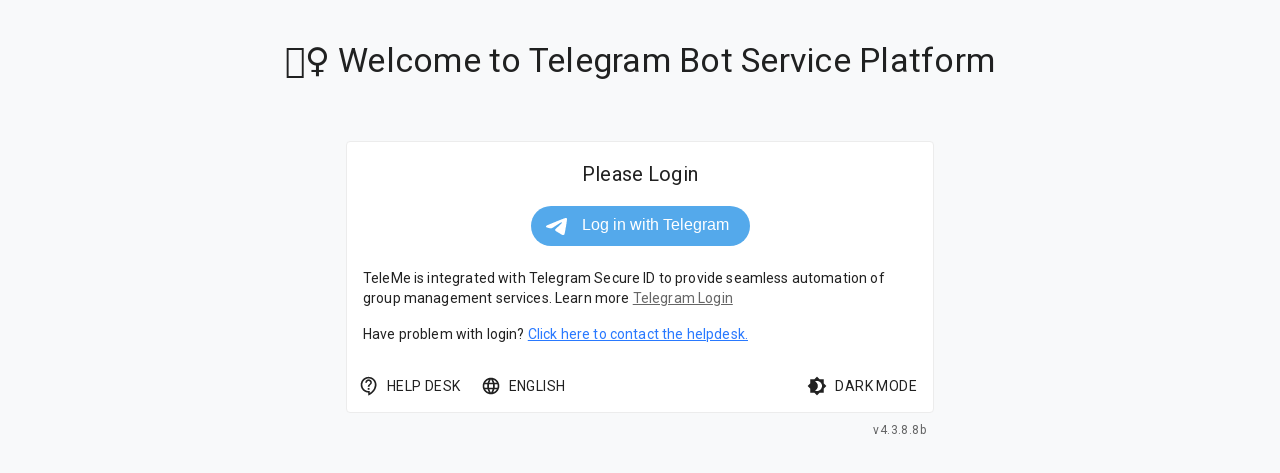

--- FILE ---
content_type: text/html; charset=utf-8
request_url: https://telegram.usefulbot.com/dashboard
body_size: 1471
content:
<!DOCTYPE html><html translate="no"><head><meta charset="utf-8"><title>Telegram Dashboard</title><!-- Global site tag (gtag.js) - Google Analytics -->
<script async src="https://www.googletagmanager.com/gtag/js?id=G-PTZRTHTMPY"></script>
<script>
  window.dataLayer = window.dataLayer || [];
  function gtag(){dataLayer.push(arguments);}
  gtag('js', new Date());
  gtag('config', 'G-PTZRTHTMPY');
</script><script type="text/javascript">
    (function(c,l,a,r,i,t,y){
        c[a]=c[a]||function(){(c[a].q=c[a].q||[]).push(arguments)};
        t=l.createElement(r);t.async=1;t.src="https://www.clarity.ms/tag/"+i;
        y=l.getElementsByTagName(r)[0];y.parentNode.insertBefore(t,y);
    })(window, document, "clarity", "script", "gjbtkrpg4n");
</script><meta name="google" content="notranslate"><meta http-equiv="Cache-Control" content="no-siteapp"><meta http-equiv="Cache-Control" content="no-transform"><meta http-equiv="X-UA-Compatible" content="IE=edge"><meta name="viewport" content="width=device-width,initial-scale=1,maximum-scale=1,minimum-scale=1,user-scalable=0"><meta name="applicable-device" content="mobile"><meta name="format-detection" content="telephone=no"><link rel="shortcut icon" href="/favicon.ico"><link rel="apple-touch-icon-precomposed" sizes="57x57" href="/icons/apple-touch-icon-57x57.png"><link rel="apple-touch-icon-precomposed" sizes="114x114" href="/icons/apple-touch-icon-114x114.png"><link rel="apple-touch-icon-precomposed" sizes="72x72" href="/icons/apple-touch-icon-72x72.png"><link rel="apple-touch-icon-precomposed" sizes="144x144" href="/icons/apple-touch-icon-144x144.png"><link rel="apple-touch-icon-precomposed" sizes="60x60" href="/icons/apple-touch-icon-60x60.png"><link rel="apple-touch-icon-precomposed" sizes="120x120" href="/icons/apple-touch-icon-120x120.png"><link rel="apple-touch-icon-precomposed" sizes="76x76" href="/icons/apple-touch-icon-76x76.png"><link rel="apple-touch-icon-precomposed" sizes="152x152" href="/icons/apple-touch-icon-152x152.png"><link rel="icon" type="image/png" href="/icons/favicon-196x196.png" sizes="196x196"><link rel="icon" type="image/png" href="/icons/favicon-96x96.png" sizes="96x96"><link rel="icon" type="image/png" href="/icons/favicon-32x32.png" sizes="32x32"><link rel="icon" type="image/png" href="/icons/favicon-128.png" sizes="128x128"><meta name="application-name" content="My Bot"><meta name="msapplication-TileColor" content="#FFFFFF"><meta name="msapplication-TileImage" content="/icons/mstile-144x144.png"><meta name="msapplication-square70x70logo" content="/icons/mstile-70x70.png"><meta name="msapplication-square150x150logo" content="/icons/mstile-150x150.png"><meta name="msapplication-wide310x150logo" content="/icons/mstile-310x150.png"><meta name="msapplication-square310x310logo" content="/icons/mstile-310x310.png"><script src="https://www.paypal.com/sdk/js?client-id=AQlw4Lt9K1-XNYMEbpfgMz2ADM-Ot4IBvLOv_Srcd3ALGu4fjh-mysF9ljNONXt4leZkZDHVvBxo_VPo"></script><link rel="stylesheet" href="/css/editor_web.css"><link rel="stylesheet" href="https://fonts.googleapis.com/icon?family=Material+Icons"><link rel="stylesheet" href="https://fonts.googleapis.com/css?family=Roboto:200,200i,300,300i,400,400i,600,600i,700,700i,800,800i,900,900i"><script defer src="/js/telegram_dashbaord/mui.js?integrity=sha512-kbf2n9LsdiBmjYkPPEiIOHhAQ21tF%2FxkqB09JDZtw6SIcxyN1aIz7k5psG7FERrT69PTIhroWOS3HMF8yS%2FE4w%3D%3D"></script><script defer src="/js/telegram_dashbaord/vendor.js?integrity=sha512-jNCRJZNM24XIgQH7z209Y5cWX73S1p9J0RC3%2FkZIfMQ%2BT6JRRkaaUarHF6IQNxAJu9Ijqi%2Fm5ponG6aXmjrs6g%3D%3D"></script><script defer src="/js/telegram_dashbaord/app.js?integrity=sha512-9HaM2UxLWgrPE64KcBzyevEHwYMW%2FprnOME47OEK3JU7OjI9g4EHq3ODeYkTmFFl1LxgyGowI07iuivJTNII8w%3D%3D"></script><script defer src="/js/telegram_dashbaord/js.js?integrity=sha512-k%2FnanlD3LQcLw6gikUkC52zEa0vJHGuBUzdqBbRZySIssTRZ%2B5brl6eepmhXNJfOzBZECNNQUzGmB6asIcy3NA%3D%3D"></script><link rel="manifest" href="/site.webmanifest?r=1jda26fd3"><script>if('serviceWorker' in navigator) {
  navigator.serviceWorker.register('/service-worker.js?integrity=sha512-5PnCBtDDGhemfu26b%2BLOoN2kH7vmRqo3tvHDIMoNLEcNb4vg1%2BgtYEMXbWIDpGw4%2Fp5L5cLgEDTKIW10nu7fCg%3D%3D', { scope: '/' });
}</script></head><body data-xscrl="yes"><div id="app"></div></body></html>

--- FILE ---
content_type: text/css; charset=utf-8
request_url: https://telegram.usefulbot.com/css/editor_web.css
body_size: 553
content:
.i1qh9dya{height:34px;width:220px;padding:0 12px;font-size:15px;font-family:inherit;background-color:transparent;border:none;color:#444;}.i1qh9dya:focus{outline:none;}.i1qh9dya::-webkit-input-placeholder{color:#888;}.i1qh9dya::-moz-placeholder{color:#888;}.i1qh9dya:-ms-input-placeholder{color:#888;}.i1qh9dya::placeholder{color:#888;}
.i119ugvj{color:#e65757;}
.lit0q4h{color:#2996da;-webkit-text-decoration:underline;text-decoration:underline;}
.hngfxw3{color:#5e93c5;}
.bpsgbes{display:inline-block;}
.b181v2oy{background:#fbfbfb;color:#888;font-size:18px;border:0;padding-top:5px;vertical-align:bottom;height:34px;width:36px;}.b181v2oy:hover,.b181v2oy:focus{background:#f3f3f3;outline:0;}.b181v2oy svg{fill:#888;}
.a9immln{background:#efefef;color:#444;}.a9immln svg{fill:#444;}
.tukdd6b{left:50%;-webkit-transform:translate(-50%) scale(0);-ms-transform:translate(-50%) scale(0);transform:translate(-50%) scale(0);position:absolute;border:1px solid #ddd;background:#fff;border-radius:2px;box-shadow:0px 1px 3px 0px rgba(220,220,220,1);z-index:2;box-sizing:border-box;}.tukdd6b:after,.tukdd6b:before{top:100%;left:50%;border:solid transparent;content:' ';height:0;width:0;position:absolute;pointer-events:none;}.tukdd6b:after{border-color:rgba(255,255,255,0);border-top-color:#fff;border-width:4px;margin-left:-4px;}.tukdd6b:before{border-color:rgba(221,221,221,0);border-top-color:#ddd;border-width:6px;margin-left:-6px;}
.s1o2cezu{display:inline-block;border-right:1px solid #ddd;height:24px;margin:0 0.5em;}
.lxvs42t,.lxvs42t:visited{color:#5e93c5;-webkit-text-decoration:none;text-decoration:none;}.lxvs42t:hover,.lxvs42t:focus{color:#7eadda;outline:0;cursor:pointer;}.lxvs42t:active{color:#4a7bab;}
.bi09khh{display:inline-block;}
.bc4rxid{background:#fbfbfb;color:#888;font-size:18px;border:0;padding-top:5px;vertical-align:bottom;height:34px;width:36px;}.bc4rxid:hover,.bc4rxid:focus{background:#f3f3f3;outline:0;}.bc4rxid svg{fill:#888;}
.akzb7t5{background:#efefef;color:#444;}.akzb7t5 svg{fill:#444;}
.t16lpgj{border:1px solid #ddd;background:#fff;border-radius:2px;box-shadow:0px 1px 3px 0px rgba(220,220,220,1);z-index:2;box-sizing:border-box;}.t16lpgj:after{border-color:rgba(255,255,255,0);border-top-color:#fff;border-width:4px;margin-left:-4px;}.t16lpgj:before{border-color:rgba(221,221,221,0);border-top-color:#ddd;border-width:6px;margin-left:-6px;}
.s6m29i4{display:inline-block;border-right:1px solid #ddd;height:24px;margin:0 0.5em;}



--- FILE ---
content_type: application/javascript; charset=utf-8
request_url: https://telegram.usefulbot.com/js/telegram_dashbaord/app.js?integrity=sha512-9HaM2UxLWgrPE64KcBzyevEHwYMW%2FprnOME47OEK3JU7OjI9g4EHq3ODeYkTmFFl1LxgyGowI07iuivJTNII8w%3D%3D
body_size: 200965
content:
(self.webpackChunk=self.webpackChunk||[]).push([[143],{84650:e=>{var t;t=function(e){return 1===e||-1===e||0===e},e.exports={BOT_IS_NORMAL:1,BOT_IS_INACCESSIBLE:-1,BOT_NOT_HOSTED_WITH_US:0,isValidBotStatus:t,BOT_ERROR_CODE_INVALID_TOKEN:499,BOT_ERROR_CODE_INVALID_ENDPOINT:498,BOT_ERROR_CODE_BOT_NOT_IN_CHAT:497,BOT_ERROR_CODE_BOT_RESTRICTED:496,BOT_ERROR_CODE_IN_PRIVACY_MODE:495}},72861:(e,t,n)=>{var a,i,r,l,c,o,s;({SUPERGROUP_CHAT:a}=n(64335)),o=function(e){var t;return t=0,e.is_forum&&(t|=1),e.join_to_send_messages&&(t|=2),e.join_by_request&&(t|=4),e.has_aggressive_anti_spam_enabled&&(t|=8),e.has_hidden_members&&(t|=16),e.has_protected_content&&(t|=32),e.can_set_sticker_set&&(t|=64),t},s=function(e){return e=parseInt(e)||0,{is_forum:Boolean(1&e),join_to_send_messages:Boolean(e>>1&1),join_by_request:Boolean(e>>2&1),has_aggressive_anti_spam_enabled:Boolean(e>>3&1),has_hidden_members:Boolean(e>>4&1),has_protected_content:Boolean(e>>5&1),can_set_sticker_set:Boolean(e>>6&1)}},i=function(e){return e=parseInt(e)||0,Boolean(1&e)},l=function(e){return 1|(parseInt(e)||0)},c=function(e){return-2&(parseInt(e)||0)},r=function(e){var t;return!(!e||e.type!==a)&&(t=parseInt(e.flag)||0,Boolean(1&t))},e.exports={compressChatFlag:o,inflateChatFlag:s,chatFlag_isForum:i,chatFlag_markForum:l,chatFlag_setNotForum:c,chatFlag_isTargetForum:r}},41349:e=>{var t,n;t=function(e={}){var t;return t=0,e.is_member&&(t|=1),e.can_send_messages&&(t|=2),e.can_send_media_messages&&(t|=4),e.can_send_other_messages&&(t|=8),e.can_add_web_page_previews&&(t|=16),e.can_send_polls&&(t|=32),e.can_change_info&&(t|=64),e.can_invite_users&&(t|=128),e.can_pin_messages&&(t|=256),t},n=function(e){return e=parseInt(e)||0,{can_send_messages:Boolean(e>>1&1),can_send_media_messages:Boolean(e>>2&1),can_send_other_messages:Boolean(e>>3&1),can_add_web_page_previews:Boolean(e>>4&1),can_send_polls:Boolean(e>>5&1),can_change_info:Boolean(e>>6&1),can_invite_users:Boolean(e>>7&1),can_pin_messages:Boolean(e>>8&1)}},e.exports={calcBitflagsOfRestrictRight:t,inflateRestrictRight:n}},55266:e=>{var t,n;n=function(e){return Number.isInteger(e)&&0<=e&&e<=4},t=[0,1,2,4],e.exports={CMB_SEARCH_KIND_NONE:0,CMB_SEARCH_KIND_BY_ID:1,CMB_SEARCH_KIND_BY_USERNAME:2,CMB_SEARCH_KIND_BY_KEYWORD:4,isValidCMBSearchKind:n,LIST_OF_CMB_SEARCH_KIND:t}},28986:e=>{var t,n,a,i,r,l,c,o,s,u;a={creator:n=100,administrator:t=99,member:i=10,restricted:9,left:2,kicked:1},s=function(e){return a[e]||e},l=[n,t,i,9,2,1],(r={})[100]="creator",r[99]="administrator",r[10]="member",r[9]="restricted",r[2]="left",r[1]="kicked",o=function(e){return r[e]||e},u=function(e){return l.indexOf(e)>=0},c=function(e,a){switch(e){case i:switch(a){case 2:return"left";case 1:return"ban";case 9:return"restrict";case t:case n:return"promote";case i:return"unchange";default:return"unknown"}break;case 9:switch(a){case i:return"unrestrict";case 2:return"left";case 1:return"ban";case t:return"promote";case n:return"newowner";case 9:return"unchange";default:return"unknown"}break;case 2:switch(a){case i:return"join";case 1:return"ban";case 9:return"restrict";case t:return"promote";case n:return"newowner";case 2:return"unchange";default:return"unknown"}break;case t:switch(a){case i:return"demote";case 2:return"left";case 1:return"ban";case 9:return"restrict";case n:return"newowner";case t:return"unchange";default:return"unknown"}break;case 1:switch(a){case i:return"join";case 2:return"unban";case 9:return"restrict";case t:return"promote";case n:return"newowner";case 1:return"unchange";default:return"unknown"}break;case n:switch(a){case i:return"demote";case 2:return"left";case 1:return"ban";case 9:return"restrict";case t:return"demote";case n:return"unchange";default:return"unknown"}break;default:return"unknown"}},e.exports={CREATOR:n,ADMINISTRATOR:t,MEMBER:i,RESTRICTED:9,LEFT:2,KICKED:1,VALID_CHAT_MEMEBER_STATUS_LIST:l,getChatMemberStatusFromDesc:s,getChatMemberDescFromStatus:o,isValidChatMemberStatus:u,descChatMemberStatusChange:c}},64335:e=>{var t,n,a,i,r,l,c;n=[1,2,7,9,10],a={private:1,group:9,supergroup:10,channel:7},(t={})[1]="private",t[2]="bot",t[9]="group",t[10]="supergroup",t[7]="channel",r=function(e){return a[e]||0},i=function(e){return t[e]||""},c=function(e){return n.indexOf(e)>=0},l=function(e){return 10===e||9===e||7===e},e.exports={PRIVATE_CHAT:1,BOT_CHAT:2,CHANNEL_CHAT:7,GROUP_CHAT:9,SUPERGROUP_CHAT:10,LIST_OF_CHAT_TYPES:n,isValidChatType:c,getChatTypeFromStr:r,getChatNameFromType:i,isCommunityChatType:l}},56808:(e,t,n)=>{var a,i,r,l,c,o,s,u,M,I,m,N,g,E,T,d,y,j,L,S,D,A,p,C,_,h,x,b,O,v,z,Z,w,f,P,k,Y,R,U,G,B,Q,H,W,F,J,V,X,K,$,q,ee,te,ne,ae,ie,re;S=n(84829),a=10,r=50,i=1e3,(y={})[0]=1209600,y[10]=2592e3,y[50]=864e4,y[1e3]=31536e3,X=function(e){return y[e]||1209600},(l={})[0]="secondary",l[10]="light",l[50]="info",l[1e3]="success",(o={})[0]=0,o[10]=12,o[50]=69,o[1e3]=399,ie=function(e){return e===a||e===r||e===i},s=[a,r,i],u=[0,a,r,i],(c={})[0]=3e3,c[10]=1e4,c[50]=1e5,c[1e3]=9999999999,g=2592e3,J=function(e){var t,n,l,c;return({viplv:l,ctime:t,viptime:c}=e),n=Math.ceil(Date.now()/1e3),parseInt(c)>n&&(l===a||l===r||l===i)?l:t>n-g?a:0},W=function(e){return e=parseInt(e)||0,c[e]},F=function(e){switch(e=parseInt(e)){case 0:return a;case a:return r;case r:return i}return-1},ae=function(e){return!!y[e]},A=function(e){switch(e){case a:return 2;case r:return 4;case i:return 8;default:return 1}return 0},D=function(e){switch(e){case a:return 90;case r:return 365;case i:return 1095;default:return 8}return 8},C=function(e){var t;return t=D(parseInt(e&&e.viplv)),Math.round(Date.now()/1e3)-86400*(t+1)},(d={})[0]=5,d[10]=10,d[50]=100,d[1e3]=255,G=function(e){return d[e]||d[0]},(M={})[0]=5,M[10]=10,M[50]=100,M[1e3]=255,_=function(e){return M[e]||M[0]},R=function(){return 5},(T={})[0]=1,T[10]=3,T[50]=10,T[1e3]=255,U=function(e){return T[e]||T[0]},(I={})[0]=5,I[10]=10,I[50]=100,I[1e3]=500,b=function(e){return I[e]||I[0]},x=function(e){var t;return t=J(e),I[t]||I[0]},z=function(e){switch(e){case a:return 43200;case r:return 604800;case i:return Number.MAX_VALUE;default:return 900}return 900},(E={})[0]=3,E[10]=10,E[50]=100,E[1e3]=255,Y=function(e){return E[e]||E[0]},j=[10,25,50,100,250,500,1e3,2e3,5e3],ne=function(e,t){if(e=parseInt(e),!(j.indexOf(e)>=0))return!1;switch(t){case a:return e<=250;case r:return e<=2e3;case i:return!0;default:return e<=25}},Z=function(e){switch(e){case a:return 250;case r:return 2e3;case i:return 9999999;default:return 25}},f=function(e){switch(e){case a:return 1e3;case r:return 2e4;case i:return 9999999;default:return 100}},Q=function(e){switch(e){case a:return 1e3;case r:return 1e4;case i:return 9999999;default:return 100}},w=function(e){switch(e){case a:return 200;case r:return 2e3;case i:return 1e4;default:return 10}},k=function(e){switch(parseInt(e&&e.viplv)||0){case a:return 1e3;case r:return 5e3;case i:return 1e4;default:return 10}},P=function(e){switch(e){case a:return 3;case r:return 10;case i:return 64;default:return 1}},V=function(e){return(e=parseInt(e)||0)<=0?0:e<=1?a:e<=10?r:i},h=function(e){switch(e){case a:return 31;case r:return 365;case i:return 1095;default:return 8}},re=function(e){return 0===(parseInt(e)||0)},ee=function(e){var t;return 0===(parseInt(e.viplv)||0)&&(t=Math.ceil(Date.now()/1e3),e.ctime>t-g)},p=function(e){var t;return ee(e)?(t=Math.ceil(Date.now()/1e3),Math.ceil((t-e.ctime)/86400)):0},K=function(e){var t;return e&&e.viplv>0?(t=Math.ceil(Date.now()/1e3),Math.ceil((e.viptime-t)/86400)):0},te=function(e){return S("object"==typeof e,`INVALID targetData must be Object:${e}`),parseInt(e.viptime)>Math.ceil(Date.now()/1e3)&&ie(e.viplv)},m={0:10,[a]:100,[r]:1e3,[i]:1e4},O=function(e){return m[e]||m[0]},N={0:5,[a]:50,[r]:200,[i]:2e3},v=function(e){return N[e]||N[0]},B=function(e){return e=parseInt(e),ie(e)?52428800:2097152},H=function(e){switch(e){case a:return 100;case r:return 365;case i:return 1095;default:return 7}return 7},q=function(e){var t,n;return n=J(e),t=W(n),(parseInt(e.usage_mnt)||0)>t},L={0:1,[a]:5,[r]:20,[i]:50},$=function(e){return L[e]||L[0]},e.exports={CHAT_VIP_0:0,CHAT_VIP_10:a,CHAT_VIP_50:r,CHAT_VIP_1000:i,CHAT_VIP_TRIAL_DURATION:2592e3,LIST_OF_VIP_LEVELS:u,LIST_OF_PAID_VIP_LEVELS:s,isChatInVipTrial:ee,getTTLSecondForMsgStore:X,getColorOfVipLv:function(e){return l[e]||l[0]},getPriceUSD:function(e){return o[e]||0},isTargetOnPaidPlan:te,isValidRenewablePlan:ie,getNextUpgradablePlan:F,isValidPlan:ae,getChatStatisticHourlyWeeks:A,getChatStatisticDaily:D,getMonthlyAllowanceOfPlan:W,getMaxSlotsOfRuleSet:G,getMaxActiveSlotsOfRuleSet:_,getMaxSlotsOfGreetings:R,getMaxCensorWords:b,getMaxDurationOptionOfPlan:z,getMaxSlotsOfAssets:Y,isValidItemPerPageOfPlan:ne,getMaxItemPerPageOfPlan:Z,getMaxMemberListRowOfPlan:f,getMaxVisibleVersionsOfPlan:Q,getMaxSlotsOfPunchClock:U,getMaxMemberAnalysisRowOfPlan:w,getMaxMemuBtnOfGroupMessage:P,isVipLvOnFreePlan:re,getMaxAllowedReportDayRange:h,getMaxCountMsgTemplates:O,getMaxCountUGCBinary:v,getMaxUGCBinaryUploadSize:B,getReqViplvForNumOfMenuBtn:V,getMessageStoreDays:H,getEarlistPlanAllowanceSecond:C,getMaxRowOfExportedDataSheet:k,getNominalViplvOfTarget:J,hasTargetExceededMonthlyUsage:q,getMaxArrayItemCountOfTarget:x,getTaskProcessingSpeed:$,getChatVipTrialRemainDays:p,getTargetVipRemainDays:K}},60068:(e,t,n)=>{var a,i,r,l;r=n(61888),a={CMBEVENT_KIND_PUNCHCLOCK:1,CMBEVENT_KIND_POINTS_CHANGE:2,CMBEVENT_KIND_NCM_VERIFY_RESULT:3,CMBEVENT_KIND_NCM_BOT_ACTION:4,CMBEVENT_KIND_MEMBER_STATUS_CHANGE:5},i=r.invert(a),(l=Object.assign({},a)).isValidCmbeventKind=function(e){return!!i[e]},e.exports=l},81002:(e,t,n)=>{var a,i,r,l,c,o;({BTC:a,ETH:r,LTC:c}=n(3184)),l=[a,r,"DOGE","BNB",c,"BCH","ETC","DASH","DCR","XMR","XRP","DGB","BTG","QTUM","NANO"],i={[a]:"Bitcoin (BTC)",[r]:"Ethereum (ETH)",DOGE:"Dogecoin (DOGE)",BNB:"Binance Coin (BNB)",XRP:"Ripple (XRP)",[c]:"Litecoin (LTC)",BCH:"BitcoinCash (BCH)",ETC:"EthereumClassic (ETC)",DASH:"Dash",DCR:"Decred (DCR)",XMR:"Monero (XMR)",DGB:"Digibyte (DGB)",BTG:"BitcoinGold (BTG)",QTUM:"Qtum",NANO:"Nano"},o=function(e){return i[e]||e},e.exports={LIST_OF_CRYPTO_WALLET_TYPE:l,getNameOfCryptoWalletType:o}},3184:e=>{var t,n,a,i,r,l,c,o,s,u,M,I,m,N,g,E;r=["DAI.ERC20",s="USDC.ERC20",u="USDT.ERC20",t="BTC",n="ETH","LTC",o="SHIB"],m=function(e){return r.indexOf(e)>=0},l=["USD","EUR","CNY"],M={[s]:!0,[u]:!0,[t]:!0,[n]:!0,[c="paypal"]:!0,[o]:!0},a={[u]:.08,[s]:.08,[t]:0,[n]:.08,[o]:.08,[c]:.08},I=function(e){return a[e]||0},E=function(e,t){return e!==u?t:Math.ceil(100*t)/100},g=function(e){return!!M[e]},N=function(e){return l.indexOf(e)>=0},i=[t,n,u,s,o,c],e.exports={LIST_CURRENCY_AVALABLE_FOR_ORDER_CREATION:i,USDT_ERC20:u,USDC_ERC20:s,BTC:t,ETH:n,LTC:"LTC",SHIB:o,roundCryptoValue:E,USD:"USD",EUR:"EUR",CNY:"CNY",isValidPaymentCurrent:g,PAYPAL:c,LIST_OF_FIAT_CURRENCIES:l,getHandlingFeeOfCurrency:I,isCryptoCurrency:m,getListOfFiatCurrencies:function(){return l.concat()},LIST_OF_CRYPTO_CURRENCIES:r,getListOfCryptoCurrencies:function(){return r.concat()},getListOfAllCurrencies:function(){return l.concat(r)},isValidFiatCurrency:N}},15748:(e,t,n)=>{var a,i,r,l,c,o,s,u,M,I,m,N,g,E,T,d,y,j,L,S,D,A;a=n(14487),({LIST_OF_CRYPTO_WALLET_TYPE:o}=n(81002)),({LIST_OF_NCM_TYPE_VALUE:m,NCM_TYPE_VERIFY_BY_ANSER:T}=n(22034)),({LIST_OF_ENTITY_TYPE:s}=n(41404)),({LIST_OF_MSGTPL_INTERACTIVE_MODE:I,LIST_OF_MSGTPL_ASSET_SOURCE:M,MSGTPL_ASSET_SOURCE_URL:E,VALID_MSGTPL_ASSET_TYPE:A}=n(97883)),({LIST_OF_MATCHING_MODE:u}=n(64789)),({LIST_OF_ANNOUNCEMENT_FILTERS:r,LIST_OF_ANNOUNCEMENT_FREQ:l}=n(59583)),({LIST_OF_VIP_LEVELS:g,LIST_OF_PAID_VIP_LEVELS:N}=n(56808)),({LIST_CURRENCY_AVALABLE_FOR_ORDER_CREATION:i}=n(3184)),({VALID_CHAT_MEMEBER_STATUS_LIST:D}=n(28986)),({LIST_OF_CMB_SEARCH_KIND:c}=n(55266)),y=/^@?[a-z0-9_-]{2,128}$/i,d=/^\d{16,30}$/,S=a.object({type:a.string().valid(...s).required(),length:a.number().integer().positive().required(),offset:a.number().integer().min(0).required(),block:a.number().integer().min(0).required(),url:a.string().uri({scheme:["http","https"]})}).options({stripUnknown:!0}),L=a.object({text:a.string().trim().min(1).max(128).truncate().required(),url:a.alternatives().try(a.string().trim().uri({scheme:["http","https"]}),a.string().trim().regex(y)).required()}).options({stripUnknown:!0}),j=a.object({type:a.number().valid(...A).required(),source:a.string().valid(...M).required(),id:a.alternatives().conditional("source",{is:E,then:a.string().trim().uri({scheme:["https"]}),otherwise:a.string().trim().regex(d)}).required()}).options({stripUnknown:!0}),e.exports={TGB_MSG_SCHEMA_Keybaord:L,newcomer_verification:a.object({ncm_wait:a.number().integer().min(5).max(86400),ncm_rtry:a.number().integer().min(-1).max(604800),ncm_type:a.number().integer().valid(...m),ncm_quiz:a.string().trim().when("ncm_type",{is:T,then:a.required(),otherwise:a.allow(null,"")}).max(200).truncate(),ncm_ansr:a.string().trim().when("ncm_type",{is:T,then:a.required(),otherwise:a.allow(null,"")}).max(200).truncate(),ncm_addr:a.string().valid("",null,...o),ncm_prmt:a.string().trim().max(255).truncate().allow(""),ncm_ntfy:a.number().integer().valid(0,1)}),SCHEMA_UGC_MSG_TEMPLATE:a.object({content:a.string().trim().max(2e4).truncate().allow("").required(),entities:a.array().max(500).items(S),keyboard:a.array().max(8).items(a.array().max(8).items(L)),assets:a.array().max(10).items(j),interactionMode:a.number().valid(...I),disableWebPreview:a.boolean(),disableNotification:a.boolean()}).options({stripUnknown:!0}),SCHEMA_SEND_MESSAGE_PAYLOAD:a.object({content:a.string().trim().max(2e4).truncate().allow("").required(),entities:a.array().max(500).items(S),keyboard:a.array().max(8).items(a.array().max(8).items(L)),assets:a.array().max(10).items(j),message_thread_id:a.number().integer().not(0),interactionMode:a.number().valid(...I),disableWebPreview:a.boolean(),disableNotification:a.boolean(),protectContent:a.boolean(),isPin:a.boolean(),ttlAutoDelete:a.number().integer().default(0).min(0).max(2880)}).options({stripUnknown:!0}),SCHEMA_KEYBOARDTMPL_CREATE:a.object({title:a.string().trim().max(200).truncate().allow(""),keyboard:a.array().max(8).min(1).items(a.array().max(8).min(1).items(L)).required()}).options({stripUnknown:!0}),SCHEMA_CMB_DEDUCT_POINTS:a.object({amount:a.number().integer().positive().max(1e4).required(),comment:a.string().trim().min(2).max(1024).truncate().required(),isBroadcast:a.boolean()}),SCHEMA_ATNDC_PNT_STEPS:a.object({basePoints:a.number().integer().positive().max(100).required(),cntAwardList:a.array().max(8).items(a.object({days:a.number().integer().min(1).max(100).required(),points:a.number().integer().min(1).max(100).required()}))}),SCHEMA_RESPONDER:a.object({template_id:a.string().max(32).required(),triggers:a.array().min(1).max(10).items(a.object({keyword:a.string().trim().min(1).max(32),matchMode:a.number().valid(...u),isCaseSensitive:a.boolean()}).options({stripUnknown:!0})),disableWebPreview:a.boolean(),disableNotification:a.boolean(),protectContent:a.boolean(),adminExampt:a.boolean(),isSwitchedOff:a.boolean(),deduplicate:a.boolean(),isForSelectedTopics:a.boolean(),forum_topic_ids:a.array().items(a.number().integer()),ttl_sent:a.number().integer().default(0).min(0).max(2880)}).options({stripUnknown:!0}),SCHEMA_DOWNLOAD_AS_DATASHEET:a.object({filename:a.string().trim().min(1).max(100).truncate().required(),head:a.array().min(2).max(20).items(a.string().trim().min(1).max(100).truncate()).required(),rows:a.array().min(1).items(a.array().min(2).max(20).items(a.string().trim().min(1).max(100).truncate().allow(""))).required()}),SCHEMA_ANNOUNCEMENT:a.object({template_id:a.string().max(32).required(),disableWebPreview:a.boolean(),disableNotification:a.boolean(),protectContent:a.boolean(),isPin:a.boolean(),isSwitchedOff:a.boolean(),isForSelectedTopics:a.boolean(),forum_topic_ids:a.array().items(a.number().integer()),freq_type:a.number().integer().valid(...l).required(),freq_val:a.number().integer().required(),filter_day_type:a.number().integer().valid(...r).required(),filter_day_val:a.number().integer().min(0).max(2147483647),ttl_sent:a.number().integer().default(0).min(0).max(2880)}).options({stripUnknown:!0}),SCHEMA_ORDER_CREATE:a.object({currency:a.string().valid(...i),drive:a.string().trim().max(100).truncate().allow(""),duration:a.number().integer().min(0),from_viplv:a.number().integer().valid(...g),to_viplv:a.number().integer().valid(...N)}).options({stripUnknown:!0}),SCHEMA_LIST_CHAT_MEMBER:a.object({searchKind:a.number().integer().valid(...c),keyword:a.string().trim().max(32).truncate().allow("").allow(null).optional(),fromUserId:a.number().integer().allow(null).optional(),selectedTag:a.string().trim().max(100).allow("").allow(null).optional(),selectedCMBStatus:a.array().items(a.number().integer().valid(...D)).optional()}).options({stripUnknown:!0}),SCHEMA_EDIT_ARCHIVE_CHAT_IDS:a.object({action:a.string().valid("pop","push").required(),ids:a.array().min(1).max(10).items(a.string().max(16)).required()}).options({stripUnknown:!0})}},41404:(e,t,n)=>{var a,i,r,l,c,o;r=n(61888),i={["bold"]:0,["italic"]:1,["underline"]:2,["strikethrough"]:3,["code"]:4,pre:5,["text_link"]:6,["text_mention"]:7,["hashtag"]:8,["mention"]:9,["cashtag"]:10,["bot_command"]:11,["email"]:12,["phone_number"]:13,url:14,["spoiler"]:15},l=function(e){var t;return t=i[e],Number.isInteger(t)?t:-1},a=r.invert(i),c=function(e){return a[e]},o=function(e){return Number.isInteger(i[e])},e.exports={ENTITY_TYPE_BOLD:"bold",ENTITY_TYPE_ITALIC:"italic",ENTITY_TYPE_UNDERLINE:"underline",ENTITY_TYPE_STRIKETHROUGH:"strikethrough",ENTITY_TYPE_CODE:"code",ENTITY_TYPE_PRE:"pre",ENTITY_TYPE_TEXT_LINK:"text_link",ENTITY_TYPE_TEXT_MENTION:"text_mention",ENTITY_TYPE_MENTION:"mention",ENTITY_TYPE_HASHTAG:"hashtag",ENTITY_TYPE_CASHTAG:"cashtag",ENTITY_TYPE_BOT_COMMAND:"bot_command",ENTITY_TYPE_EMAIL:"email",ENTITY_TYPE_PHONE_NUMBER:"phone_number",ENTITY_TYPE_SPOILER:"spoiler",getCodeForEntityType:l,getEntityTypeFromCode:c,LIST_OF_ENTITY_TYPE:r.keys(i),isValidEntityTypeText:o}},65541:e=>{var t,n,a,i;t=function(e){return 1&(parseInt(e)||0)},a=function(e){return 1|(parseInt(e)||0)},n=function(e){return 2&(parseInt(e)||0)},i=function(e){return 2|(parseInt(e)||0)},e.exports={forumTopicFlag_isClosed:t,forumTopicFlag_markClosed:a,forumTopicFlag_isIgnored:n,forumTopicFlag_markIgnored:i}},93889:e=>{e.exports={GRANULARITY_DAILY:"day",GRANULARITY_HOURLY:"hour"}},64789:e=>{var t,n,a,i,r,l;t=[0,1,2,6],n=/^[a-z0-9_]{1,32}$/,a=function(e,n){var a;return a=t.indexOf(e)>=0?e:0,n&&(a|=16),a},i=function(e){var n;return n=7&(e=parseInt(e)||0),t.indexOf(n)>=0||(n=0),{matchMode:n,isCaseSensitive:!!(e>>4&1)}},r=function(e){return t.indexOf(e)>=0},l=function(e){return e=parseInt(e),t.indexOf(e)>=0?e:0},e.exports={calcKeywordMatchingFlag:a,inflateKeywordMatchingFlagToKV:i,isValidKeywordMatchingMode:r,MATCHING_MODE_EQUAL:0,MATCHING_MODE_INCLUSIVE:1,MATCHING_MODE_WHOLE_WORD:2,MATCHING_MODE_BOT_COMMAND:6,LIST_OF_MATCHING_MODE:t,REGEX_BOT_CMD:n,MAX_KEYWORD_LENGTH:32,normaliseKeywordMatchingMode:l,PLACEHOLDER_FOR_EMPTY_TRIGGER:"_~*PLACEHOLDER#$@"}},97883:(e,t,n)=>{var a,i,r,l,c,o,s,u,M,I,m,N,g,E;M=n(84829),({PHOTO:o,DOCUMENT:r,AUDIO:i,VIDEO:u,ANIMATION:a}=n(20326)),s=[o,r,i,u,a],c=[0,1,2],l=["ugcbinary","url"],g=function(e){return s.indexOf(e)>=0},I=function(e,t,n,a){var i;switch(i=e?1:0,t&&(i|=2),n&&(i|=4),a){case 1:i|=8;break;case 2:i|=16}return i},m=function(e){var t;return M(Number.isInteger(e)&&e>=0,"Invalid code:0"),(t={isDeleted:Boolean(1&e),disableWebPreview:Boolean(e>>1&1),disableNotification:Boolean(e>>2&1)}).interactionMode=e>>3&1?1:e>>4&1?2:0,t},N=function(e){return 1==(1&(parseInt(e)||0))},E=function(e){return 1|(parseInt(e)||0)},e.exports={MSGTPL_INTERACTIVE_MODE_NONE:0,MSGTPL_INTERACTIVE_MODE_INLINE_BUTTON:1,MSGTPL_INTERACTIVE_MODE_REPLY_KEYBOARD:2,LIST_OF_MSGTPL_INTERACTIVE_MODE:c,MSGTPL_ASSET_SOURCE_UGCBINARY:"ugcbinary",MSGTPL_ASSET_SOURCE_URL:"url",LIST_OF_MSGTPL_ASSET_SOURCE:l,VALID_MSGTPL_ASSET_TYPE:s,isValidMsgTemplateAssetType:g,calcMessageTemplateFlag:I,inflateMsgTplFlagsToKV:m,isMsgTemplateFlag_deleted:N,markMsgTemplateFlag_delete:E,MSGTPL_MACRO_MENTION:"%@MEMBER%",MSGTPL_MACRO_CHAT_TITLE:"%CHAT_TITLE%"}},20326:(e,t,n)=>{var a,i,r,l,c,o,s,u,M,I;l=n(61888),i={text:1,animation:25,audio:8,document:5,photo:2,sticker:4,video:6,video_note:7,voice:3,contact:10,dice:18,game:9,poll:17,venue:12,location:11,new_chat_members:20,left_chat_member:21,new_chat_title:22,new_chat_photo:23,delete_chat_photo:24,group_chat_created:26,supergroup_chat_created:27,channel_chat_created:28,migrate_to_chat_id:29,migrate_from_chat_id:30,pinned_message:14,invoice:13,successful_payment:15,connected_website:16,passport_data:31,proximity_alert_triggered:32},a=l.invert(i),I=function(e){return Number.isInteger(e)&&a[e]},(r={})[2]=!0,r[4]=!0,r[6]=!0,r[7]=!0,r[5]=!0,o=function(e){return a[e]||`unknow_${e}`},c=function(e){var t;if(!e)return 0;if(e.text)return 1;for(t in e)if(i[t])return i[t];return 0},u=function(e){return e&&(e.member_left||e.left_chat_member||e.new_chat_member||e.new_chat_members)},M=function(e){return 2===e||1===e},s=function(e){return!!e&&(e.text||e.photo||e.voice||e.sticker||e.document||e.video||e.video_note||e.audio||e.game||e.contact||e.location||e.venue||e.poll||e.dice||e.animation)},e.exports={getMsgTypeFromBrief:c,isMemberChangeMessage:u,UNKNOW:0,TEXT:1,PHOTO:2,VOICE:3,STICKER:4,DOCUMENT:5,VIDEO:6,VIDEO_NOTE:7,AUDIO:8,GAME:9,CONTACT:10,LOCATION:11,VENUE:12,INVOICE:13,PINNED_MESSAGE:14,SUCCESSFUL_PAYMENT:15,CONNECTED_WEBSITE:16,MEMBER_JOIN:20,MEMBER_LEFT:21,NEW_CHAT_TITLE:22,NEW_CHAT_PHOTO:23,DELETE_CHAT_PHOTO:24,POLL:17,DICE:18,ANIMATION:25,isValidAssetType:M,isAContentMessage:s,isValidIncomingMessageType:I,getStringNameOfMessageType:o}},22034:(e,t,n)=>{var a,i,r,l,c,o;c=n(61888),({CHAT_VIP_10:a}=n(56808)),r={NCM_TYPE_ANYONE_CAN_JOIN:0,NCM_TYPE_ONLY_STOP_NON_ADMIN_BOT:8,NCM_TYPE_ONLY_ACTIVE_JOIN:2,NCM_TYPE_ONLY_ADMIN_INVIT:3,NCM_TYPE_NOBODY:23,NCM_TYPE_VERIFY_BY_CAPTCHA:96,NCM_TYPE_VERIFY_BY_ANSER:160,NCM_TYPE_VERIFY_BY_WALLET_ADDR:288,NCM_TYPE_VERIFY_BY_EMAIL:544,NCM_TYPE_INLINE_IMHUMAN:1056,NCM_TYPE_PROVIDE_INFO:2080},l=c.invert(r),i={NCM_VERIFY_STATUS_NOT_EXIST:-1,NCM_VERIFY_STATUS_PNEDING:0,NCM_VERIFY_STATUS_ATTEMPING:1,NCM_VERIFY_STATUS_FAILED:2,NCM_VERIFY_STATUS_TIMEOUT_FAILED:6,NCM_VERIFY_STATUS_ATTEMPT_FAILED:10,NCM_VERIFY_STATUS_FAILED_ADMIN_KICK:18,NCM_VERIFY_STATUS_SUCCESS:32,NCM_VERIFY_STATUS_SUCCESS_DUE_ADMIN_INVIT:96,NCM_VERIFY_STATUS_SUCCESS_ADMIN_PASS:160},(o=Object.assign({},r,i)).LIST_OF_NCM_TYPE=c.keys(r),o.LIST_OF_NCM_TYPE_VALUE=c.values(r),o.isValidNewcomerType=function(e){return Number.isInteger(e)&&l.hasOwnProperty(String(e))},o.isNcmTypeRequireVerification=function(e){return Boolean(Number.isInteger(e)&&e>>5&1&&l.hasOwnProperty(String(e)))},o.isNcmTypeAbleToDM=function(e){return Boolean(Number.isInteger(e)&&1056!==e&&e>>5&1&&l.hasOwnProperty(String(e)))},o.isNcmTypeRequireTextAnswer=function(e){return 160===e||288===e||544===e||2080===e},o.getRequiredViplvOfNcmType=function(e){return 544===e||288===e||160===e?a:0},e.exports=o},20513:(e,t,n)=>{var a,i,r,l,c,o,s,u,M,I;({getIANACodeFromTimezoneOffset:l}=n(49235)),({DateTime:i}=n(88639)),a=4095,u=function(e){var t,n;return t=(e=parseInt(e)||0)/100>>0,n=e%100,100*(t=Math.min(Math.max(0,t),23))+Math.min(Math.max(0,n),59)},r=function(e,t,n,a){var i;return i=Number(!!e),(i|=Number(!!t)<<1)|(n=u(n))<<2|(a=u(a))<<14},c=function(e){var t,n,i;return 0===(e=parseInt(e)||0)?{isOn:!1,isWholeDay:!1,startTime:2200,endTime:700}:(n={isOn:Boolean(1&e),isWholeDay:Boolean(e>>1&1)},t=e>>14&a,i=u(i=e>>2&a),t=u(t),n.startTime=i,n.endTime=t,n)},s=function(e){return!(1&(parseInt(e)||0))},o=function(e,t){var n,r,c,o,s;return!!(1&(e=parseInt(e)||0))&&(!!(e>>1&1)||(o=e>>2&a,r=e>>14&a,c=l(parseInt(t)||0),s=100*(n=i.utc().setZone(c)).hour+n.minute,r>=o?o<=s&&s<=r:o<=s&&s<=2359||0<=s&&s<=r))},M=function(e){return-2&(parseInt(e)||0)},I=function(e){return 3|(parseInt(e)||0)},e.exports={inflateNightModeFlagsToKV:c,calcNightModeFlag:r,isNightModeOff:s,isApplicableNow:o,turnNightModeOff:M,turnNightModeOn:I}},13907:e=>{var t,n,a,i,r,l;a=[t="coinpayments","coinbase","alipay","wechat",i="paypal","blockchain"],n={[t]:.08,[i]:.08},r=function(e){return n[e]||0},l=function(e){return a.indexOf(e)>=0},e.exports={LIST_OF_PAYMENT_GATEWAY:a,COINPAYMENTS:t,COINBASE:"coinbase",PAYPAL:i,isValidPaymentGateway:l,getListOfPaymentGates:function(){return a.concat()},getHandlingFeeForPaymentGateway:r}},57429:e=>{var t,n;t=[1,16,17,32],n=function(e){return t.indexOf(e)>=0},e.exports={isValidPointsChangeReason:n,LIST_OF_POINTS_CHANGE_REASON:t,SYSTEM_INIT:1,ADMIN_ADD:16,ADMIN_REDUCE:17,CHATMEMBER_ACTIVITY_ATTENDANCE:32}},50521:e=>{var t,n,a,i,r;n=86400,(t={})[30]=0,t[90]=.05,t[183]=.1,t[365]=.2,r=function(e){return 30===e||90===e||183===e||365===e},i=function(e){return t[e]||0},a=function(e,t,a){var i;return i=Math.round(Date.now()/1e3),e=parseInt(e)||0,t=parseInt(t)||0,r(a)?e<=0?i+n*a:t>i?t+n*a:i+n*a:i},e.exports={ONE_MONTH:30,THREE_MONTH:90,SIX_MONTH:183,ONE_YEAR:365,getDiscountOfDuration:i,isValidRenewDuration:r,calcRenewDuration:a}},26918:(e,t,n)=>{var a,i,r,l,c,o,s,u,M,I,m,N,g;M=n(61888),I=n(84829),({PRIVATE_CHAT:c,BOT_CHAT:a,CHANNEL_CHAT:i,GROUP_CHAT:l,SUPERGROUP_CHAT:o}=n(64335)),r={[c]:null,[a]:(s={TARGET_TYPE_CHAT:"chat",TARGET_TYPE_BOT:"bot",TARGET_TYPE_DEPOSIT:"deposit",TARGET_TYPE_WITHDRAW:"withdraw"}).TARGET_TYPE_BOT,[i]:s.TARGET_TYPE_CHAT,[l]:s.TARGET_TYPE_CHAT,[o]:s.TARGET_TYPE_CHAT},u=M.invert(s),g=function(e){return!!u[e]},N=function(e){return r[e]},(m=Object.assign({},s)).isValidTargetType=g,m.LIST_OF_TARGET_TYPE=M.values(s),m.getTargetTypeFromChatType=N,m.getServiceCategoryOfChatType=function(e){var t;return t=N(e),I(g(t),`Invalid target type:${t}`),`${t}s`},e.exports=m},19757:(e,t,n)=>{var a,i,r,l,c,o,s;l=n(61888),a={message:17,edited_message:18,channel_post:19,edited_channel_post:20,inline_query:33,chosen_inline_result:34,callback_query:35,shipping_query:36,pre_checkout_query:37,poll:49,poll_answer:50,my_chat_member:65,chat_member:66},c=function(e){var t;if(!e)return 0;for(t in e)if(a[t])return a[t];return 0},(i=l.invert(a))[145]="UPDATE_TYPE_OUTGOING_SEND_MESSAGE",i[146]="UPDATE_TYPE_OUTGOING_EDITED_MESSAGE",i[147]="UPDATE_TYPE_OUTGOING_PIN_MESSAGE",i[148]="UPDATE_TYPE_ROUTINE_SWITCH_OFF_RULE",i[193]="UPDATE_TYPE_OUTGOING_DELETE_MESSAGE",i[194]="UPDATE_TYPE_OUTGOING_KICK_CHAT_MEMBER",i[195]="UPDATE_TYPE_OUTGOING_RESTRICT_CHAT_MEMBER",i[196]="UPDATE_TYPE_OUTGOING_UNRESTRICT_CHAT_MEMBER",i[197]="UPDATE_TYPE_OUTGOING_UNBAN_CHAT_MEMBER",r=[33,34,35,36,37],s=function(e){return!!i[e]},o=function(e){return e=parseInt(e),i[e]&&-1===r.indexOf(e)},e.exports={incomingPayloadToUpdateType:c,isValidTelegramUpdateType:s,isUpdateTypeCountAsUsage:o,UPDATE_TYPE_INCOMING_MESSAGE:17,UPDATE_TYPE_INCOMING_EDITED_MESSAGE:18,UPDATE_TYPE_INCOMING_CHANNEL_POST:19,UPDATE_TYPE_INCOMING_EDITED_CHANNEL_POST:20,UPDATE_TYPE_INCOMING_INLINE_QUERY:33,UPDATE_TYPE_INCOMING_CHOSEN_INLINE_RESULT:34,UPDATE_TYPE_INCOMING_CALLBACK_QUERY:35,UPDATE_TYPE_INCOMING_SHIPPING_QUERY:36,UPDATE_TYPE_INCOMING_PRE_CHECKOUT_QUERY:37,UPDATE_TYPE_INCOMING_POLL:49,UPDATE_TYPE_INCOMING_POLL_ANSWER:50,UPDATE_TYPE_INCOMING_MY_CHAT_MEMBER:65,UPDATE_TYPE_INCOMING_CHAT_MEMBER:66,UPDATE_TYPE_OUTGOING_SEND_MESSAGE:145,UPDATE_TYPE_OUTGOING_EDITED_MESSAGE:146,UPDATE_TYPE_OUTGOING_PIN_MESSAGE:147,UPDATE_TYPE_ROUTINE_SWITCH_OFF_RULE:148,UPDATE_TYPE_OUTGOING_DELETE_MESSAGE:193,UPDATE_TYPE_OUTGOING_KICK_CHAT_MEMBER:194,UPDATE_TYPE_OUTGOING_RESTRICT_CHAT_MEMBER:195,UPDATE_TYPE_OUTGOING_UNRESTRICT_CHAT_MEMBER:196,UPDATE_TYPE_OUTGOING_UNBAN_CHAT_MEMBER:197}},7272:(e,t,n)=>{var a,i,r,l,c,o,s,u,M,I,m,N,g,E,T,d,y,j,L,S,D;({DateTime:a}=n(88639)),T=n(61888),({getIANACodeFromTimezoneOffset:S}=n(49235)),s={TIMESPAN0:r="today",TIMESPAN1:l="yesterday",TIMESPAN_WEEK:m="this_week",TIMESPAN_WEEK1:N="last_week",TIMESPAN7:o="last_7_days",TIMESPAN_MONTH:u="this_month",TIMESPAN_MONTH1:M="last_month",TIMESPAN30:c="last_30_days",TIMESPAN_YEAR:g="this_year",TIMESPAN_YEAR1:E="last_year"},I=T.invert(s),i=[r,l,m,N,o,u,M,c,g,E],D=function(e){return!!I[e]},L=function(e){return I[e]||e},j=function(e,t){var n;switch(n=S(t),e){case"today":return{startSecond:a.now().setZone(n).startOf("day").toUnixInteger(),endSecond:a.now().toUnixInteger()};case"yesterday":return{startSecond:a.now().setZone(n).minus({days:1}).startOf("day").toUnixInteger(),endSecond:a.now().setZone(n).minus({days:1}).endOf("day").toUnixInteger()};case"this_week":return{startSecond:a.now().setZone(n).startOf("week").toUnixInteger(),endSecond:a.now().toUnixInteger()};case"last_week":return{startSecond:a.now().setZone(n).minus({weeks:1}).startOf("week").toUnixInteger(),endSecond:a.now().setZone(n).minus({weeks:1}).endOf("week").toUnixInteger()};case"last_7_days":return{startSecond:a.now().setZone(n).minus({days:8}).startOf("day").toUnixInteger(),endSecond:a.now().setZone(n).minus({days:1}).endOf("day").toUnixInteger()};case"this_month":return{startSecond:a.now().setZone(n).startOf("month").toUnixInteger(),endSecond:a.now().toUnixInteger()};case"last_month":return{startSecond:a.now().setZone(n).minus({months:1}).startOf("month").toUnixInteger(),endSecond:a.now().setZone(n).minus({months:1}).endOf("month").toUnixInteger()};case"last_30_days":return{startSecond:a.now().setZone(n).minus({days:31}).startOf("day").toUnixInteger(),endSecond:a.now().setZone(n).minus({days:1}).endOf("day").toUnixInteger()};case"this_year":return{startSecond:a.now().setZone(n).startOf("year").toUnixInteger(),endSecond:a.now().toUnixInteger()};case"last_year":return{startSecond:a.now().setZone(n).minus({years:1}).startOf("year").toUnixInteger(),endSecond:a.now().setZone(n).minus({years:1}).endOf("year").toUnixInteger()};default:throw new Error(`Unknown timespan:${e}}`)}return null},y=function(e){switch(e){case r:return{startSecond:a.now().startOf("day").toUnixInteger(),endSecond:a.now().toUnixInteger()};case l:return{startSecond:a.now().minus({days:1}).startOf("day").toUnixInteger(),endSecond:a.now().minus({days:1}).endOf("day").toUnixInteger()};case m:return{startSecond:a.now().startOf("week").toUnixInteger(),endSecond:a.now().toUnixInteger()};case N:return{startSecond:a.now().minus({weeks:1}).startOf("week").toUnixInteger(),endSecond:a.now().minus({weeks:1}).endOf("week").toUnixInteger()};case o:return{startSecond:a.now().minus({days:8}).startOf("day").toUnixInteger(),endSecond:a.now().minus({days:1}).endOf("day").toUnixInteger()};case u:return{startSecond:a.now().startOf("month").toUnixInteger(),endSecond:a.now().toUnixInteger()};case M:return{startSecond:a.now().minus({months:1}).startOf("month").toUnixInteger(),endSecond:a.now().minus({months:1}).endOf("month").toUnixInteger()};case c:return{startSecond:a.now().minus({days:31}).startOf("day").toUnixInteger(),endSecond:a.now().minus({days:1}).endOf("day").toUnixInteger()};case g:return{startSecond:a.now().startOf("year").toUnixInteger(),endSecond:a.now().toUnixInteger()};case E:return{startSecond:a.now().minus({years:1}).startOf("year").toUnixInteger(),endSecond:a.now().minus({years:1}).endOf("year").toUnixInteger()};default:return null}return null},d=function(e,t){var n;switch(n=S(t),e){case"today":return{prevStartSecond:a.now().setZone(n).minus({days:1}).startOf("day").toUnixInteger(),prevEndSecond:a.now().setZone(n).minus({days:1}).endOf("day").toUnixInteger()};case"yesterday":return{prevStartSecond:a.now().setZone(n).minus({days:2}).startOf("day").toUnixInteger(),prevEndSecond:a.now().setZone(n).minus({days:2}).endOf("day").toUnixInteger()};case"this_week":return{prevStartSecond:a.now().setZone(n).minus({weeks:1}).startOf("week").toUnixInteger(),prevEndSecond:a.now().setZone(n).minus({weeks:1}).endOf("week").toUnixInteger()};case"last_week":return{prevStartSecond:a.now().setZone(n).minus({weeks:2}).startOf("week").toUnixInteger(),prevEndSecond:a.now().setZone(n).minus({weeks:2}).endOf("week").toUnixInteger()};case"last_7_days":return{prevStartSecond:a.now().setZone(n).minus({days:15}).startOf("day").toUnixInteger(),prevEndSecond:a.now().setZone(n).minus({days:8}).endOf("day").toUnixInteger()};case"this_month":return{prevStartSecond:a.now().setZone(n).minus({months:1}).startOf("month").toUnixInteger(),prevEndSecond:a.now().setZone(n).minus({months:1}).endOf("month").toUnixInteger()};case"last_month":return{prevStartSecond:a.now().setZone(n).minus({months:2}).startOf("month").toUnixInteger(),prevEndSecond:a.now().setZone(n).minus({months:2}).endOf("month").toUnixInteger()};case"last_30_days":return{prevStartSecond:a.now().setZone(n).minus({days:61}).startOf("day").toUnixInteger(),prevEndSecond:a.now().setZone(n).minus({days:31}).endOf("day").toUnixInteger()};case"this_year":return{prevStartSecond:a.now().setZone(n).minus({years:1}).startOf("year").toUnixInteger(),prevEndSecond:a.now().setZone(n).minus({years:1}).endOf("year").toUnixInteger()};case"last_year":return{prevStartSecond:a.now().setZone(n).minus({years:2}).startOf("year").toUnixInteger(),prevEndSecond:a.now().setZone(n).minus({years:2}).endOf("year").toUnixInteger()};default:throw new Error(`Unknown timespan:${e}}`)}return null},e.exports={TIMESPAN0:r,TIMESPAN1:l,TIMESPAN_WEEK:m,TIMESPAN_WEEK1:N,TIMESPAN7:o,TIMESPAN_MONTH:u,TIMESPAN_MONTH1:M,TIMESPAN30:c,TIMESPAN_YEAR:g,TIMESPAN_YEAR1:E,TIMESPAN_KV:s,LIST_OF_TIMESPAN:i,isValidTimespan:D,getI18NKeyOfTimespan:L,genStartEndSecondOfTimespanWithTimezonOffset:j,genPrevRingCycleStartEndSecondOfTimespanWithTimezonOffset:d,genStartEndSecondOfTimespan:y,getListOfTimespan:function(){return i}}},49235:e=>{var t,n,a,i,r,l,c,o,s,u,M;for(i={},a={},t=[],o=0,M=(n=[{value:-720,label:"[GMT+12] Auckland, Wellington, Fiji, Kamchatka",desc:"GMT+12",iana:"Pacific/Auckland"},{value:-660,label:"[GMT+11] Magadan, Solomon Islands, New Caledonia",desc:"GMT+11",iana:"Pacific/Guadalcanal"},{value:-600,label:"[GMT+10] Eastern Australia, Guam, Vladivostok",desc:"GMT+10",iana:"Pacific/Guam"},{value:-570,label:"[GMT+9:30] Adelaide, Darwin",desc:"GMT+9:30",iana:"Australia/Adelaide"},{value:-540,label:"[GMT+9] Tokyo, Seoul, Osaka, Sapporo, Yakutsk",desc:"GMT+9",iana:"Asia/Tokyo"},{value:-480,label:"[GMT+8] Beijing, ChongQing, Perth, Singapore, Shanghai, Hong Kong",desc:"GMT+8",iana:"Asia/Shanghai"},{value:-420,label:"[GMT+7] Bangkok, Hanoi, Jakarta",desc:"GMT+7",iana:"Asia/Bangkok"},{value:-360,label:"[GMT+6] Almaty, Dhaka, Colombo",desc:"GMT+6",iana:"Asia/Almaty"},{value:-330,label:"[GMT+5:30] Bombay, Calcutta, Madras, New Delhi",desc:"GMT+5:30",iana:"Asia/Calcutta"},{value:-300,label:"[GMT+5] Ekaterinburg, Islamabad, Karachi, Tashkent",desc:"GMT+5",iana:"Asia/Yekaterinburg"},{value:-270,label:"[GMT+4:30] Kabul",desc:"GMT+4:30",iana:"Asia/Kabul"},{value:-240,label:"[GMT+4] Abu Dhabi, Muscat, Baku, Tbilisi",desc:"GMT+4",iana:"Asia/Muscat"},{value:-210,label:"[GMT+3:30] Tehran",desc:"GMT+3:30",iana:"Asia/Tehran"},{value:-180,label:"[GMT+3] Baghdad, Riyadh, Moscow, St. Petersburg",desc:"GMT+3",iana:"Europe/Moscow"},{value:-120,label:"[GMT+2] Kaliningrad, South Africa",desc:"GMT+2",iana:"Africa/Harare"},{value:-60,label:"[GMT+1] Brussels, Copenhagen, Madrid, Paris",desc:"GMT+1",iana:"Europe/Paris"},{value:0,label:"[GMT] Western Europe Time, London, Lisbon, Casablanca",desc:"GMT",iana:"Etc/GMT+0"},{value:60,label:"[GMT-1] Azores, Cape Verde Islands",desc:"GMT-1",iana:"Atlantic/Cape_Verde"},{value:120,label:"[GMT-2] Mid-Atlantic",desc:"GMT-2",iana:"Atlantic/South_Georgia"},{value:180,label:"[GMT-3] Brazil, Buenos Aires, Georgetown",desc:"GMT-3",iana:"America/Sao_Paulo"},{value:240,label:"[GMT-4] Atlantic Time (Canada), Caracas, La Paz",desc:"GMT-4",iana:"America/Halifax"},{value:300,label:"[GMT-5] Eastern Time (US & Canada), Bogota, Lima",desc:"GMT-5",iana:"America/New_York"},{value:360,label:"[GMT-6] Central Time (US & Canada), Mexico City",desc:"GMT-6",iana:"America/Chicago"},{value:420,label:"[GMT-7] Mountain Time (US & Canada)",desc:"GMT-7",iana:"America/Denver"},{value:480,label:"[GMT-8] Pacific Time (US & Canada)",desc:"GMT-8",iana:"America/Tijuana"},{value:540,label:"[GMT-9] Alaska",desc:"GMT-9",iana:"US/Alaska"},{value:600,label:"[GMT-10] Hawaii",desc:"GMT-10",iana:"US/Hawaii"},{value:660,label:"[GMT-11] Midway Island, Samoa",desc:"GMT-11",iana:"Pacific/Pago_Pago"},{value:720,label:"[GMT-12] Eniwetok, Kwajalein",desc:"GMT-12",iana:"Pacific/Kwajalein"}]).length;o<M;o++)a[(u=n[o]).value]=u.desc||u.label,i[u.value]=u.iana,t.push(u.iana);s=function(e){return!!Number.isInteger(e)&&!!a[e]},c=function(e){var t,a,i;for(i=parseInt(e),t=0,a=n.length;t<a;t++)if((u=n[t]).value===i)return u.label;return null},l=function(e){var t,a,i;for(i=parseInt(e),t=0,a=n.length;t<a;t++)if((u=n[t]).value===i)return u.desc;return""},r=function(e){return i[e]||"UTC"},e.exports={getIANACode_GMT0:function(){return"UTC"},getListOfTimezone:function(){return n},isValidTimezone:s,getTimezoneLabel:c,getIANACodeFromTimezoneOffset:r,getListOfTimezoneIANACode:function(){return t.concat()},getTimezoneDesc:l}},59583:e=>{var t,n,a,i,r,l,c,o,s,u;t=[0,1,2],u=function(e){return e=parseInt(e),t.indexOf(e)>=0?e:0},c=function(e){return t.indexOf(e)>=0},n=[0,1,3,2],o=function(e){return n.indexOf(e)>=0},a=function(e,t,n,a,i,r,l){var c;return c=e?1:0,t&&(c|=2),n&&(c|=4),a&&(c|=8),i&&(c|=16),r&&(c|=32),l&&(c|=1<<30),c},r=function(e){return 1==(1&(parseInt(e)||0))},s=function(e){return 1|(parseInt(e)||0)},i=function(e){return e=parseInt(e)||0,{isDeleted:Boolean(1&e),disableWebPreview:Boolean(e>>1&1),disableNotification:Boolean(e>>2&1),protectContent:Boolean(e>>3&1),isPin:Boolean(e>>4&1),isForSelectedTopics:Boolean(e>>5&1),isSwitchedOff:Boolean(e>>30&1)}},l=function(e){return 32==(32&(parseInt(e)||0))},e.exports={FILTER_NONE_FILTER:0,FILTER_WEEKDAY_FILTER:1,FILTER_MONTHDAY_FILTER:2,FREQ_ONE_TIME_ONLY:0,FREQ_AT_SPECIFIC_TIME:1,FREQ_ROUTIN_MINUTELY:2,FREQ_ROUTIN_HOURLY:3,calcAnnoucementFlag:a,isAnnoucementFlag_deleted:r,markAnnoucementFlag_delete:s,inflateAnnoucementFlagToKV:i,isValidAnnouncementFreq:o,LIST_OF_ANNOUNCEMENT_FILTERS:t,LIST_OF_ANNOUNCEMENT_FREQ:n,isValidAnnouncementDateFilter:c,normaliseFilterDayType:u,isAnnoucementFlag_forSelectedTopics:l}},62526:(e,t,n)=>{var a,i,r,l,c,o,s,u,M,I,m,N,g,E,T,d,y,j,L;({getEntityTypeFromCode:T,getCodeForEntityType:E,ENTITY_TYPE_TEXT_LINK:a,ENTITY_TYPE_TEXT_MENTION:i}=n(41404)),o=n(61888),u=n(84829),r=1023,l=16383,c=/\p{Extended_Pictographic}/u,N=function(e){var t,n,c,o,s,u,M;if(({offset:o,length:c,block:t,type:s,url:u}=e),"custom_emoji"!==s&&(n=E(s))>=0&&o>=0&&c>0&&(c>l&&(c=l),t>=0&&!(t>r))){if(M=`${(c<<16|t<<6|n).toString(36)}.${o.toString(36)}`,s===a){if(!(u=String(u||"").trim()))return;M+="."+u}else s===i&&e.user&&e.user.id&&(M+="."+e.user.id);return M}},m=function(e){return Array.isArray(e)&&e.length>0?e=o.compact(e.map(N)):null},j=function(e){var t,n,i,c,o,s,u;return"string"!=typeof e?e:(t=e.split(".")||[],(c=parseInt(t[1],36))>=0&&(u=parseInt(t[0],36),(s=T(63&u))&&(n=u>>6&r)>=0&&(i=u>>16&l)>0)?(o={type:s,offset:c,length:i,block:n},s===a&&(o.url=e.substr(t[0].length+t[1].length+2)),o):void 0)},d=function(e){return Array.isArray(e)&&e.length>0?o.compact(e.map(j)):[]},y=function(e){var t;e=String(e||"").trim();try{t=JSON.parse(e)}catch(e){return[]}return o.compact(d(t))},I=function(e,t,n){return Array.isArray(e)&&e.length>0?t>0&&n>0?e=e.filter((function(e){return!!(e&&e.length>0&&e.offset>=0)&&!(e.block>=n)&&e.offset<t&&(e.length+e.offset>=t&&(e.length=t-e.offset),!0)})):e:null},s=function(e,t,n,a){var i,r,l,c;if(u(t>=0&&Number.isInteger(t),`invalid chatId:${t}`),u(n>=0&&Number.isInteger(n),`invalid oldLength:${n}`),u(a>=0&&Number.isInteger(a),`invalid newLength:${a}`),n===a)return e;if(!(Array.isArray(e)&&e.length>0))return e;for(i=a-n,l=0,c=e.length;l<c;l++)(r=e[l]).offset>t&&(r.offset+=i);return e},L=function(e){var t,n,a,i,r,l,c,s,M,I,m,N,g,E;for(u(Array.isArray(e),`Invalid listOfUserBrief:${e}`),m=0,M=[],c=[],I={},a=0,r=e.length;a<r;a++)if((N=e[a])&&N.id&&(!N.is_bot||"false"===N.is_bot)&&(N.first_name||N.fname||N.username)&&(g=parseInt(N.id))&&!I[g]){if(c.length>18)break;({first_name:t,last_name:i,username:E,fname:n,lname:l}=N),s=o.truncate((`${t||n||""} ${i||l||""}`||"").trim()||E,{length:18}),M.push({type:"text_mention",offset:m,length:s.length,user:{id:g,is_bot:!1,first_name:N.first_name||N.fname||N.username}}),m=m+s.length+2,c.push(s),I[N.id]=!0}return[c.join(", "),M]},g=function(e,t){var n,a,i,r,l;if(l=[],!(Array.isArray(e)&&e.length>0))return l;for(t=String(t||""),a=0,i=e.length;a<i;a++)n=e[a],e.length>0&&(r=t.substr(n.offset||0,n.length),c.test(r)&&l.push({entity:n,text:r}));return l},M=function(e,t){var n,a,i,r,l;if(l=[],!(Array.isArray(e)&&e.length>0))return l;for(t=String(t||""),a=0,i=e.length;a<i;a++)n=e[a],e.length>0&&(r=t.substr(n.offset||0,n.length),c.test(r)||l.push(n));return l},e.exports={compressEntity:N,compressEntities:m,inflateEntities:d,inflateEntity:j,inflateEntitiesFromJSONString:y,MAX_VAL_OF_ENTITY_CODE:63,MAX_VAL_OF_BLOCK:r,MAX_VAL_OF_ENTITY_LENGTH:l,cleanupInvalidEntities:I,arrangeEntitiesForNewInsertion:s,userBriefListToMentionEntities:L,findEntitiesContainEmoji:g,cleanupEntitiesContainEmoji:M}},29381:(e,t,n)=>{var a,i,r,l,c,o,s,u,M,I,m,N,g,E;({CHAT_VIP_0:a,getPriceUSD:I,isValidRenewablePlan:g,isValidPlan:m}=n(56808)),({ONE_MONTH:i,getDiscountOfDuration:M,isValidRenewDuration:N}=n(50521)),E=function(e){return Math.round(100*e)/100},o=function(e,t){var n,a;return t=parseInt(t)||0,e=parseInt(e)||0,console.assert(N(t),`invalid duraiton:${t}`),console.assert(g(e),`invalid plan:${e}`),a=I(e)*Math.round(t/30),n=M(t)*a,[E(a-n),a,n]},s=function(e,t,n){var a,i;return console.log(`[calculateUpgradePrice] fromPlan:${e}, toPlan:${t}, remainDays:${n}`),e=parseInt(e),t=parseInt(t),n=parseInt(n),console.assert(m(e),`invalid fromPlan:${e}`),console.assert(g(t),`invalid toPlan:${t}`),console.assert(t>e,`fromPlan:${e} can not upgrade to toPlan:${t}`),console.assert(n>=0,`invalid remainDays:${n}`),a=1,n<3?a=1.8:n<5?a=1.5:n<10?a=1.2:n>=360?a=.8:n>=180&&(a=.9),i=I(t)-I(e),E(i*(n/30)*a)},u=function(e,t){return t>e?"upgrade":"renew"},l=function(e,t,n,r){return"upgrade"===u(e,t)?[r<=0?s(a,t,i):s(e,t,r),0,0]:o(t,n)},c=function(e,t){return e=parseInt(e)||0,t=parseInt(t)||0,e>0?Math.max(0,Math.round((t-Date.now()/1e3)/86400)):0},r=function(e,t,n,a){var i,r,l,o,s,u;if(e>0&&t>e){if(!N(n)&&0!==n)throw new Error(`invalid duration: ${n}`)}else if(!N(n))throw new Error(`invalid duration: ${n}`);if(!(m(e)&&g(t)&&e<=t))throw new Error(`invalid fromViplv:${e} or toViplv:${t}`);return o=c(e,a),u=(s=I(t)*Math.round(n/30))-(r=M(n)*s),i=0,t>e&&(l=1,o<3?l=1.8:o<5?l=1.5:o<10&&(l=1.2),u+=i=(I(t)-I(e))*(o/30)*l),{totalCost:u=E(u),roughPrice:s,discount:r,remainDays:o,costUpgradeRemainDays:i=E(i)}},e.exports={calculateRenewPrice:o,calculateUpgradePrice:s,calculatePrice:l,detectOrderIsRenewOrUpgrade:u,calculateRemainVipDays:c,calculateOrderPriceV2:r}},96230:(e,t,n)=>{var a,i,r,l,c;a=n(61888),l=function(e){var t,n,i,r,l,c,o;if(!a.isArray(e))throw new Error("invalid commands list");for(o=[],i={},l=0,c=e.length;l<c;l++){if(r=e[l],({command:t,description:n}=r),t=String(t||"").trim(),n=String(n||"").trim(),!t)throw new Error("list contains empty command");if(!(t.length<=32))throw new Error(`command:${t} exceeds 32 characters`);if(t.replace(/[0-9a-z_]/g,""))throw new Error(`command:${t} contains invalid characters`);if(i[t])throw new Error(`found duplicated command:${t}`);if(!n)throw new Error(`missing description for command:${t}`);if(n.length<3)throw new Error(`description for command:${t} is too short`);if(n.length>256)throw new Error(`description for command:${t} exceeds 256 characters`);o.push({command:t,description:n}),i[t]=!0}if(o.length>100)throw new Error("command list exceeds limit of 100 commands");return o},r=function(e){return!((e=String(e||"").trim()).length<=0||e.length>32||e.replace(/[0-9a-z_]/g,""))},i=function(e){return!((e=String(e||"").trim()).length<3||e.length>256)},c=function(e,t=5,n=4){var i,r,l,c,o,s,u,M;if(!a.isArray(e))throw new Error("Invalid keyboards");if(e.length<=0)throw new Error("Blank keyboards is not allowed");if(e.length>t)throw new Error("Too many rows in keyboards");for(r=c=0,s=e.length;c<s;r=++c){if(M=e[r],!a.isArray(M)&&!a.isEmpty(M))throw new Error(`Invalid row ${r+1}`);if(M.length>n)throw new Error(`Too many cells in rows ${r+1}`);for(l=o=0,u=M.length;o<u;l=++o){if(i=M[l],!(i=String(i||"").trim()))throw new Error(`Empty cell in rows ${r+1}`);i.length>32?M[l]=a.truncate(i,{length:32}):M[l]=i}}return!0},e.exports={validateTelegramBotCommandList:l,isValidBotCommand:r,isValidBotCmdDesc:i,validateTelegramBotReplyKeyboard:c}},36251:(e,t,n)=>{"use strict";n.r(t);var a,i,r=n(49231),l=n(28962),c=n(68714),o=n(8344),s=n(65809),u=n(46419),M=n(16709),I=n(19655),m=n(34471),N=n(55807),g=n(66005),E=n(61888),T=n.n(E);a={objectPosition:"50% 50% !important",objectFit:"cover !important"},i={spacing:function(e){return 8*(parseInt(e)||0)}};const d=(0,g.Z)((function(){return{"@global":{body:{fontSize:14,padding:0,margin:0,fontFamily:'"Roboto", "Helvetica", "Arial", "Microsoft YaHei", "STHeiti"'},th:{whiteSpace:"nowrap !important",fontWeight:"bold !important"},".mg-flex-column-center":{display:"flex !important",flexDirection:"column !important",justifyContent:"center !important",alignItems:"center !important"},".mg-flex-between":{display:"flex !important",alignItems:"center !important",justifyContent:"space-between"},".mg-flex":{display:"flex !important",alignItems:"center !important"},".mg-btn-xs":{fontSize:"10px !important",fontWeight:"700 !important"},".mg-img-oval":T().assign({},a,{borderRadius:"50% !important",backgroundColor:"#eee"}),".mg-img-round":T().assign({},a,{borderRadius:`${i.spacing(1)}px !important`,backgroundColor:"#eee"}),".mg-img":a,".mg-grey":{filter:"grayscale(100%)"},".mg-pointer":{cursor:"pointer"},".cursor-pointer":{cursor:"pointer"},".bg-white":{backgroundColor:"#fff !important"},".bg-golden":{backgroundColor:"#F6CB00 !important"},".bg-green":{backgroundColor:"#E5FFEC !important"},".bg-cyan":{backgroundColor:"#93DEEE !important"},".bg-light":{backgroundColor:"#f5f5f5 !important"},".bg-hilight":{backgroundColor:"#FEFBE5 !important"},".bg-error":{backgroundColor:"#f8d7da !important"},".m-1":{margin:`${i.spacing(1)}px !important`},".m-2":{margin:`${i.spacing(2)}px !important`},".m-3":{margin:`${i.spacing(3)}px !important`},".m-4":{margin:`${i.spacing(4)}px !important`},".m-5":{margin:`${i.spacing(5)}px !important`},".ml--1":{marginLeft:`-${i.spacing(1)}px !important`},".ml--2":{marginLeft:`-${i.spacing(2)}px !important`},".ml-1":{marginLeft:`${i.spacing(1)}px !important`},".ml-2":{marginLeft:`${i.spacing(2)}px !important`},".ml-3":{marginLeft:`${i.spacing(3)}px !important`},".ml-4":{marginLeft:`${i.spacing(4)}px !important`},".ml-5":{marginLeft:`${i.spacing(5)}px !important`},".mr--1":{marginRight:`-${i.spacing(1)}px !important`},".mr--2":{marginRight:`-${i.spacing(2)}px !important`},".mr-1":{marginRight:`${i.spacing(1)}px !important`},".mr-2":{marginRight:`${i.spacing(2)}px !important`},".mr-3":{marginRight:`${i.spacing(3)}px !important`},".mr-4":{marginRight:`${i.spacing(4)}px !important`},".mr-5":{marginRight:`${i.spacing(5)}px !important`},".mt-0":{marginTop:"0px !important"},".mt-1":{marginTop:`${i.spacing(1)}px !important`},".mt-2":{marginTop:`${i.spacing(2)}px !important`},".mt-3":{marginTop:`${i.spacing(3)}px !important`},".mt-4":{marginTop:`${i.spacing(4)}px !important`},".mt-5":{marginTop:`${i.spacing(5)}px !important`},".mt-half":{marginTop:"4px !important"},".fly-right":{marginLeft:"auto !important"},".mb-1":{marginBottom:`${i.spacing(1)}px !important`},".mb-2":{marginBottom:`${i.spacing(2)}px !important`},".mb-3":{marginBottom:`${i.spacing(3)}px !important`},".mb-4":{marginBottom:`${i.spacing(4)}px !important`},".mb-5":{marginBottom:`${i.spacing(5)}px !important`},".mb-half":{marginBottom:"4px !important"},".p-0":{padding:"0px !important"},".p-1":{padding:`${i.spacing(1)}px !important`},".p-2":{padding:`${i.spacing(2)}px !important`},".p-3":{padding:`${i.spacing(3)}px !important`},".pl-0":{paddingLeft:"0px !important"},".pl-1":{paddingLeft:`${i.spacing(1)}px !important`},".pl-2":{paddingLeft:`${i.spacing(2)}px !important`},".pl-3":{paddingLeft:`${i.spacing(3)}px !important`},".pl-4":{paddingLeft:`${i.spacing(4)}px !important`},".pl-5":{paddingLeft:`${i.spacing(5)}px !important`},".pr-0":{paddingRight:"0px !important"},".pr-1":{paddingRight:`${i.spacing(1)}px !important`},".pr-2":{paddingRight:`${i.spacing(2)}px !important`},".pr-3":{paddingRight:`${i.spacing(3)}px !important`},".pt-0":{paddingTop:"0px !important"},".pt-1":{paddingTop:`${i.spacing(1)}px !important`},".pt-2":{paddingTop:`${i.spacing(2)}px !important`},".pt-3":{paddingTop:`${i.spacing(3)}px !important`},".pt-4":{paddingTop:`${i.spacing(4)}px !important`},".pt-5":{paddingTop:`${i.spacing(5)}px !important`},".pb-0":{paddingBottom:"0px !important"},".pb-1":{paddingBottom:`${i.spacing(1)}px !important`},".pb-2":{paddingBottom:`${i.spacing(2)}px !important`},".pb-3":{paddingBottom:`${i.spacing(3)}px !important`},".pb-4":{paddingBottom:`${i.spacing(4)}px !important`},".pb-5":{paddingBottom:`${i.spacing(5)}px !important`},".w-28vw":{width:"28vw !important"},".w-68vw":{width:"68vw !important"},".w-100":{width:"100% !important"},".w-90":{width:"90% !important"},".w-50":{width:"50% !important"},".vh-100":{height:"100vh !important"},".h-100":{height:"100% !important"},".relative":{position:"relative"},".fixed":{position:"fixed"},".items-stretch":{alignItems:"column"},".transition-width":{transitionDuration:".15s",transitionProperty:"width",transitionTimingFunction:"cubic-bezier(.4,0,.2,1)"},".border-right":{borderRight:"1px solid rgba(0, 0, 0, 0.12)"},".border-bottom":{borderBottom:"1px solid rgba(0, 0, 0, 0.12)"},".bg-pink":{backgroundColor:"rgba(255, 88, 88, 0.28)"},".no-min-width":{minWidth:"auto !important"},".text-center":{textAlign:"center !important"},".text-right":{textAlign:"right !important"},".text-left":{textAlign:"left !important"},".text-lowercase":{textTransform:"lowercase !important"},".text-capitalize":{textTransform:"capitalize !important"},".text-uppercase":{textTransform:"uppercase !important"},".text-dark":{color:"#343a40 !important"},".text-danger":{color:"#b02a37 !important"},".text-white":{color:"#fff !important"},".text-muted":{color:"#6c757d !important"},".text-nowrap":{whiteSpace:"nowrap"},".text-success":{color:"#146c43 !important"},".text-warning":{color:"#997404 !important"},".text-bold":{fontWeight:"700 !important"},".text-truncate":{overflow:"hidden",textOverflow:"ellipsis",whiteSpace:"nowrap"},".justify-content-between":{justifyContent:"space-between"},".justify-content-center":{justifyContent:"center"},".justify-content-start":{justifyContent:"flex-start"},".justify-content-end":{justifyContent:"flex-end"},".align-items-start":{alignItems:"start !important"},".align-items-center":{alignItems:"center !important"},".align-items-end":{alignItems:"end !important"},".d-block":{display:"block !important"},".d-flex":{display:"flex !important"},".flex-column":{flexDirection:"column !important"},".flex-shrink-1":{flexShrink:"1!important"},".flex-grow-1":{flexGrow:"1!important"},".flex-1":{flex:"1 !important"},".flex-row-reverse":{flexDirection:"row-reverse !important"},".w-min-158":{minWidth:"158px !important"},".w-min-258":{minWidth:"258px !important"},".w-min-58vw":{minWidth:"58vw !important"},".w-max-68":{maxWidth:"68px !important"},".w-max-100":{maxWidth:"100px !important"},".w-max-200":{maxWidth:"200px !important"},".w-max-300":{maxWidth:"300px !important"},".w-max-58vw":{maxWidth:"58vw !important"},".w-min-auto":{minWidth:"auto !important"},".h-mid":{height:458},".h-sml":{height:258,overflowX:"hidden",overflowY:"scroll"},".overflow-x":{overflowX:"auto"},".overflow":{overflow:"auto"},".overflow-hidde":{overflow:"hidden !important"},".backdrop":{zIndex:"1999 !important",color:"#fff"},".dc-width-m":{minWidth:"320px !important"},".area-editable":{boxSizing:"border-box",border:"1px solid #ddd",cursor:"text",padding:i.spacing(1),borderRadius:"8px",boxShadow:"inset 0px 1px 4px -2px #ABABAB","& .public-DraftEditor-content":{minHeight:"140px"}}}}}));var y,j,L,S=n(60141),D=n(67968),A=n(67077),p=n(46398),C=n(98274),h=n(33276),x=n(94731);j="SUCCESS";var b=function(e){return{type:x.CJb,payload:{kind:"success",content:e}}};(y={}).INFO=function(e){return{type:x.CJb,payload:{kind:"info",content:e}}},y[j]=b,y.WARN=function(e){return{type:x.CJb,payload:{kind:"warning",content:e}}},y.ERROR=function(e){return{type:x.CJb,payload:{kind:"error",content:e}}},L=function(e,t){var n;(t=T().trim(t))&&null!=(n=y[e])&&o.default.dispatch(n(t))};var O=function(e){return L(j,e)},v={shiftToast:function(){return{type:x.Dnm}}};const z=(0,c.$j)((function(e){return{toast:e.toast}}),v)((function(e){var t,n=e.toast,a=n.open,i=n.time,l=(n.variant,n.message);return r.createElement(C.Z,(t={open:a,autoHideDuration:i,anchorOrigin:{vertical:"bottom",horizontal:"center"}},(0,S.Z)(t,"autoHideDuration",i||3e3),(0,S.Z)(t,"message",l),(0,S.Z)(t,"TransitionComponent",p.Z),(0,S.Z)(t,"onClose",e.shiftToast),(0,S.Z)(t,"action",r.createElement(r.Fragment,null,r.createElement(A.Z,{size:"small","aria-label":"close",color:"inherit",onClick:e.shiftToast},r.createElement(D.Z,{fontSize:"small"})))),t))}));var Z=n(31545),w=n(18184),f=n(64085),P=n(54596),k=n(78028),Y=n.n(k),R=n(78542),U=n.n(R),G=(n(24512),n(7674)),B=n.n(G),Q=n(92160),H=n.n(Q),W=n(64311),F=n.n(W),J=n(71160),V=n.n(J),X=n(14449),K=n.n(X),$=n(68042),q=n.n($),ee=n(52828),te=n.n(ee),ne=(n(26613),n(96947),n(13555),n(67950),n(48237)),ae=n.n(ne),ie=n(28941),re=n.n(ie),le=n(17412),ce=n.n(le),oe=n(84037),se=n.n(oe),ue=n(35869),Me=n.n(ue),Ie=n(35244),me=n.n(Ie),Ne=n(10367),ge=n.n(Ne),Ee=n(26621),Te=n.n(Ee),de=n(82597),ye=n.n(de),je=n(87783),Le=n.n(je),Se=(0,g.Z)((function(e){return{taskbar:function(e){return{display:"flex",flexAlign:"center",alignItems:"center",flexPack:"start",justifyContent:"flex-start",position:"fixed",bottom:16,zIndex:1200,color:"rgb(255, 255, 255)",backgroundColor:"rgb(0, 164, 189)",backgroundImage:"linear-gradient(89deg, rgb(0, 164, 189), rgb(0, 189, 165))",fontSize:14,lineHeight:"normal",minHeight:36,minWidth:158,fontWeight:"bold",borderRadius:"20px 20px 20px 3px",boxShadow:"rgba(12, 73, 84, 0.2) 0px 5px 20px 0px",transition:"left 600ms cubic-bezier(0.535, 0.160, 0.060, 0.985)",padding:".5rem 1rem",left:e.isShow?"5px":"-320px"}},imageMargin:{marginLeft:e.spacing(1.5),marginRight:e.spacing(1)}}}));const De=(0,c.$j)((function(e){return{task_queue:e.task_queue,i18n:e.i18n}}))((function(e){var t=e.task_queue,n=t.countPending,a=t.countFailed,i=t.countProcessing,l=(0,r.useState)(null),c=(0,s.Z)(l,2),o=c[0],u=c[1],I=function(){u(null)},m=Se({isShow:n+a+i>0});return r.createElement("div",{className:m.taskbar},r.createElement(w.Z,{"aria-controls":"task-bar-simple-menu","aria-haspopup":"true",onClick:function(e){u(e.currentTarget)},alignItems:"center",display:"flex"},r.createElement("img",{className:m.imageMargin,src:Y(),width:24,height:24}),(0,h.hl)("TASKS"),":",r.createElement("img",{className:m.imageMargin,src:H(),width:16,height:16}),i,r.createElement("img",{className:m.imageMargin,src:U(),width:16,height:16}),a,r.createElement("img",{className:m.imageMargin,src:B(),width:16,height:16}),n,r.createElement(Z.Z,{className:"mr-1"},"arrow_drop_down")),r.createElement(f.Z,{id:"task-bar-simple-menu",elevation:2,anchorEl:o,open:Boolean(o),onClose:I},r.createElement(P.Z,{onClick:I},r.createElement(M.rU,{to:"/tasks"}," ",(0,h.hl)("TASKS_QUEUE")," "))))}));var Ae=n(88418),pe=n(41687),Ce=n(18941),_e=n(91625),he=n(34456),xe=n(67743),be=n(96415),Oe=n(25773),ve=n(72816),ze=n(30881),Ze=n(8741),we=r.forwardRef((function(e,t){return r.createElement(p.Z,(0,Oe.Z)({direction:"up",ref:t},e))}));const fe=function(e){var t=e.topGap,n=void 0===t?58:t,a=e.title,i=e.open,l=e.doClose,c=e.children,o=e.maxWidth,s=void 0===o?"xl":o,u=(0,be.$I)();return r.createElement(ze.Z,{open:i,maxWidth:s,scroll:"paper",fullScreen:u,TransitionComponent:u?we:Ze.Z,onClose:l,sx:u?{marginTop:"".concat(n,"px"),height:"calc(100% - ".concat(n,"px)")}:null},r.createElement(ve.Z,{sx:{display:"flex",justifyContent:"space-between",alignItems:"center",pr:1}},r.createElement(pe.Z,{variant:"h6",sx:{textTransform:"capitalize"}},(0,h.hl)(a)),l&&r.createElement(A.Z,{"aria-label":"close",onClick:l,size:"large"},r.createElement(D.Z,null))),c)};var Pe,ke,Ye="aUsefulBot",Re="shared_bot";Pe="G-PTZRTHTMPY",window&&window.location&&window.location.hostname&&("teleme.io"===window.location.hostname?Pe="G-Z1KYM3RJG4":"www.teleme.io"===window.location.hostname&&(Pe="G-F2MMRS758S"));var Ue=Pe,Ge="https://t.me/telemedotio";ke=String(window&&window.navigator&&window.navigator.userAgent||"");var Be,Qe=/iPhone|iPad|iPod/i.test(ke),He=/Android/i.test(ke),We=n(56808),Fe=n(92086),Je="prompt",Ve="confirm",Xe="componet",Ke="wait";Be=function(e,t,n){var a,i;for(i in({dialogue:a}=o.default.getState()),a)if(i.kind===e&&i.title===t&&i.message===n)return i;return null};var $e=function(e,t,n,a,i,r){if(e&&t&&T().isFunction(a))return{type:x.KZm,payload:{kind:Je,id:(new Date).getTime(),title:e,message:t,labelConfirm:n,actionConfirm:a,labelCancel:i,actionCancel:r}}},qe=function(e,t,n,a,i,r){if(t&&T().isFunction(a))return{type:x.KZm,payload:{kind:Ve,id:(new Date).getTime(),title:(0,h.hl)(e||"PLS_CONFIRM"),message:t,labelConfirm:(0,h.hl)(n||"confirm"),actionConfirm:a,labelCancel:(0,h.hl)(i||"CANCLE"),actionCancel:r}}},et=function(e,t,n,a){return new Promise((function(i,r){var l;try{l={type:x.KZm,payload:{kind:Ve,id:Date.now(),title:(0,h.hl)(e||"PLS_CONFIRM"),message:(0,h.hl)(t||"MSG_DEL_CONFIRM"),labelConfirm:(0,h.hl)(n||"confirm"),actionConfirm:function(){return i(!0)},labelCancel:(0,h.hl)(a||"CANCLE"),actionCancel:function(){return i(!1)}}},o.default.dispatch(l)}catch(e){r(e)}}))},tt=function(){var e;return(e=qe.apply(this,arguments))&&o.default.dispatch(e),e},nt=function(e,t="",n,a){if(!e)throw new Error(`invalid arguments ${arguments}`);return{type:x.KZm,payload:{kind:"alert",id:(new Date).getTime(),title:e,message:t,labelConfirm:n,actionConfirm:a}}},at=function(e,t=""){if(!e)throw new Error(`invalid arguments ${arguments}`);return{type:x.KZm,payload:{kind:Xe,id:(new Date).getTime(),title:e,message:t}}},it=function(e,t){return o.default.dispatch(at(e,t))},rt=function(){return{type:x.eaX}},lt=function(){return o.default.dispatch({type:x.eaX})},ct=function(){var e;if(!Be("alert",arguments[0],arguments[1]))return(e=nt.apply(this,arguments))&&o.default.dispatch(e),e},ot=function(e){var t,n;if(e)return n=(0,h.hl)("FAILED"),e=r.createElement("div",null,e,r.createElement("div",{className:"mt-2 text-center"},r.createElement(he.Z,{variant:"outlined",color:"primary",target:"_blank",href:Ge},(0,h.hl)("CONTACT_HELP")))),(t=nt(n,e))&&o.default.dispatch(t),t},st={removeDialogue:rt};const ut=(0,c.$j)((function(e){return{dialogue:e.dialogue}}),st)((function(e){var t=e.dialogue,n=e.removeDialogue,a=(0,r.useState)(""),i=(0,s.Z)(a,2),l=i[0],c=i[1],o=(0,u.s0)(),M=(0,u.TH)();if((0,r.useEffect)((function(){c("")}),[t]),T().isEmpty(t))return r.createElement("div",null);var I=t.kind,m=t.title,N=t.message,g=t.labelConfirm,E=t.labelCancel;T().isString(N)&&(N=r.createElement(pe.Z,{variant:"body1",color:"textPrimary",className:"mt-1 mb-1",display:"block"},N)),I===Ke&&(N=r.createElement(w.Z,{display:"flex",justifyContent:"center"},r.createElement(xe.Z,{style:{width:20,height:20,marginRight:".5rem",color:"primary"}}),r.createElement(w.Z,null,N,"...")));var d=I===Je||I===Ve,y=null;return I!==Xe&&I!==Ke&&(y=r.createElement(_e.Z,null,d&&r.createElement(he.Z,{variant:"outlined",className:"mr-1 pl-3 pr-3",onClick:function(){var e=t.actionCancel;n(),e&&e(),"function"==typeof e&&e()}},E||(0,h.hl)("CANCLE")),r.createElement(he.Z,{variant:"contained",disableElevation:!0,color:"primary",className:"pl-3 pr-3",onClick:function(){var e=t.actionConfirm,a=t.kind,i=t.confirmGoTo,r=t.backToLogin;n(),"prompt"===a?e&&e(l):r?o({pathname:"/login",from:M}):i?o(i):e&&e()}},g||(0,h.hl)("OK")))),r.createElement(fe,{maxWidth:"lg",topGap:258,open:!0,doClose:I===Xe?n:null,title:m},r.createElement(Ce.Z,{dividers:!0},N,"prompt"===I&&r.createElement(Ae.Z,{className:"mt-1 mb-3",fullWidth:!0,autoFocus:!0,placeholder:m,value:l,onChange:function(e){return c(e.target.value)}})),y)}));var Mt,It,mt,Nt=n(52239),gt=n(88639),Et=n(49235),Tt=n(7272);It=/^20\d{2}-[01]\d-[0-3]\dT\d{4}$/,Mt="yyyy'-'LL'-'dd'T'HHmm";var dt=function(e){var t,n;return(t=(e=parseInt(e)||0)/100>>>0)>23&&(t=23),`${t=t<10?"0"+t:t}:${n=(n=e%100)<10?"0"+n:n}`},yt=function(e){var t,n;return[t,n]=e.split(":"),100*(t=parseInt(t)||0)+(parseInt(n)||0)},jt=function(e,t){var n;return n=gt.DateTime.fromSeconds(parseInt(e)||0),Number.isInteger(t)&&(n=n.setZone((0,Et.getIANACodeFromTimezoneOffset)(t))),n.toFormat("yyyyLLdd'T'hhmm")},Lt=function(e){var t;return!!(e&&Number.isInteger(e.startSecond)&&Number.isInteger(e.endSecond))&&e.endSecond>=(t=e.startSecond)&&t>0};mt=/^\d+$/;var St,Dt=function(e){var t,n,a,i,r;if(!(e instanceof URLSearchParams))return null;if(i=e.get("timespan"),r=e.get("tzn_offset"),(0,Tt.isValidTimespan)(i))return(0,Tt.genStartEndSecondOfTimespanWithTimezonOffset)(i,r);if(a=e.get("startSecond"),t=e.get("endSecond"),a&&t){if(mt.test(a)&&mt.test(t)&&(a=parseInt(a),t=parseInt(t),a>0&&t>0))return a>t&&([a,t]=[t,a]),{startSecond:a,endSecond:t};if(It.test(a)&&It.test(t)){try{return(a=gt.DateTime.fromFormat(a,Mt).startOf("minute"))>(t=gt.DateTime.fromFormat(t,Mt).endOf("minute"))&&([a,t]=[t,a]),{startSecond:a.toUnixInteger(),endSecond:t.toUnixInteger()}}catch(e){n=e,console.log("[parseTimeRangeFromUrlParams] FAILED error:",n)}return null}}},At=function(){var e=(0,r.useState)(""),t=(0,s.Z)(e,2);return[t[0],t[1]]},pt=function(){return(0,Nt.e5)(At)},Ct=function(){var e=(0,r.useState)(""),t=(0,s.Z)(e,2),n=t[0],a=t[1];return[n,function(e){e=String(e||"").trim(),document&&(document.title=e),a(e)},function(e){document&&(document.title="".concat(e.username?"@"+e.username:e.title,"(").concat((0,h.hl)("CHAT_TYPE_".concat(e.type)),")")),n.item!==e&&a({type:"chat",item:e})},function(e){document&&(document.title="".concat("@"+e.username,"(").concat((0,h.hl)("CHAT_TYPE_".concat(e.type)),")")),n.item!==e&&a({type:"bot",item:e})}]},_t=function(){return(0,Nt.e5)(Ct)},ht="dark",xt="light",bt=(St={},(0,S.Z)(St,ht,!0),(0,S.Z)(St,xt,!0),St),Ot=function(){return window.Telegram&&window.Telegram.WebApp&&window.Telegram.WebApp.initData&&bt[window.Telegram.WebApp.colorScheme]?window.Telegram.WebApp.colorScheme:window.matchMedia("(prefers-color-scheme: dark)").matches?ht:xt},vt=function(){var e=(0,r.useState)(Ot()),t=(0,s.Z)(e,2),n=t[0],a=t[1];return[n,function(){a(n==ht?xt:ht)},function(){a(Ot())}]},zt=function(){return(0,Nt.e5)(vt)},Zt=function(e){var t=(0,r.useState)(Lt(e)?e:(0,Tt.genStartEndSecondOfTimespan)(Tt.TIMESPAN7)),n=(0,s.Z)(t,2),a=n[0],i=n[1];return[a,function(e){Lt(e)&&i(e)}]},wt=function(){return(0,Nt.e5)(Zt)},ft=n(14927);const Pt=function(e){var t=e.sx,n=void 0===t?{}:t,a=e.children,i=e.spacing,l=void 0===i?2:i,c=e.justifyContentPC,o=void 0===c?"space-between":c,s=e.alignItemsMobile,u=void 0===s?"stretch":s;return n.alignItems={md:"center",xs:u,sm:u},n.justifyContent={md:o,xs:"flex-start",sm:"flex-start"},r.createElement(ft.Z,{width:1,spacing:l,sx:n,direction:{xl:"row",lg:"row",md:"row",xs:"column",sm:"column"}},a)};var kt=n(43179),Yt=n(9806),Rt=n(48102),Ut=n(70571),Gt=n(29628),Bt=n(96280),Qt=n(34394),Ht=n(25331),Wt=(0,h.T5)();const Ft=function(e){var t=e.isOpen,n=e.handleClose,a=e.languageCode,i=e.switchLanguage,l=(0,r.useState)(a),c=(0,s.Z)(l,2),o=c[0],u=c[1];return(0,r.useEffect)((function(){u(a)}),[a]),r.createElement(fe,{open:t,doClose:n,title:"SWITCH_LANG"},r.createElement(Ce.Z,{sx:{width:"100%",py:0}},r.createElement(Gt.Z,{component:"fieldset"},r.createElement(Qt.Z,{value:o,onChange:function(e){u(e.target.value)}},r.createElement(Ht.ZP,{container:!0,spacing:2},Wt.map((function(e,t){return r.createElement(Ht.ZP,{item:!0,xs:6,sm:4,md:3,key:t},r.createElement(Bt.Z,{value:e,control:r.createElement(Ut.Z,{color:"primary"}),label:(0,h.qP)(e)}))})))))),r.createElement(_e.Z,{className:"p-3"},r.createElement(he.Z,{autoFocus:!0,onClick:function(){o!=a&&i(o),n()},variant:"contained",disableElevation:!0},(0,h.hl)("SWITCH_LANG"))))};var Jt,Vt,Xt,Kt,$t,qt,en=n(84181),tn=n(88372),nn=n(84829),an=n.n(nn),rn=n(1998),ln=n.n(rn),cn=n(26918),on=n(20326);({PRIVATE_CHAT:$t,BOT_CHAT:Jt,CHANNEL_CHAT:Vt,GROUP_CHAT:Xt,SUPERGROUP_CHAT:qt}=n(64335)),Kt={[on.PHOTO]:Le(),[on.VIDEO]:ye(),[on.DOCUMENT]:Te(),[on.AUDIO]:ge()};var sn,un,Mn="/groups",In="/channels",mn="/bots",Nn=function(e,t){return e?t?`tg://resolve?domain=${e}&post=${t}`:`tg://resolve?domain=${e}`:""},gn=function(e,t,n){var a,i;return i=(0,cn.getTargetTypeFromChatType)(e&&e.type),(0,We.isValidRenewablePlan)(n)||(n=(0,We.getNextUpgradablePlan)(e.viplv)),a=`/plan/upgrade/${i}/${e.id}?viplv=${n}`,t&&(a+=`&drive=${t}`),a},En=function(e,t,n,a){return t?n?a?ln().join(In,e,t,String(n),String(a)):ln().join(In,e,t,String(n)):ln().join(In,e,t):ln().join(In,e)},Tn=function(e,t,n,a){return t?n?a?ln().join(Mn,e,t,String(n),String(a)):ln().join(Mn,e,t,String(n)):ln().join(Mn,e,t):ln().join(Mn,e)},dn=function(e,t,n,a){return e=String(e),t?n?a?ln().join(mn,e,t,String(n),String(a)):ln().join(mn,e,t,String(n)):ln().join(mn,e,t):ln().join(mn,e)},yn=function(e){return`utm_source=web_console&utm_medium=${e||"undefined"}&hl=${(0,h.bE)()}`},jn=function(e){return`//teleme.io/articles/group_privacy_mode_of_telegram_bots?${yn(e)}`},Ln=function(e){return`//teleme.io/articles/create_your_own_telegram_bot?${yn(e)}`},Sn=function(e){return`//teleme.io/articles/branding_bot_to_serve_daily_attendance_in_telegram_communities?${yn(e)}`},Dn=function(e,t,n,a){switch(an()(e&&e.id,"Invalid target"),e.type){case Xt:case qt:return Tn(e.id,t,n,a);case Vt:return En(e.id,t,n,a);case Jt:return dn(e.id,t,n,a);default:throw new Error(`Unknow target.type:${e.type}`)}},An=function(e,t){return`/oops?message=TARGET_NOT_FOUND&extra=${encodeURIComponent(e+"_"+t)}`},pn=function(e){var t,n;return t=new URL(window.location.href),(n=new URLSearchParams).append("token",e),t.search=n,t.href},Cn=function(e=!1){var t,n;return[n,t]=(0,r.useState)(e),[n,(0,r.useCallback)((function(){return t((function(e){return!e}))}),[])]};un=!!window.screen&&Math.min(window.screen.width,window.screen.height)<600,sn=function(){var e,t;return[t,e]=(0,r.useState)(un),[t,(0,r.useCallback)((function(){return e((function(e){return!e}))}),[]),e]};var _n,hn=function(){return(0,Nt.e5)(sn)},xn=function(){return(0,Nt.e5)(Cn)},bn=n(88217),On=n.n(bn),vn=n(3262);_n={"zh-hans":"sha512-iqvFOrZF5c3k8K6A/15qvBs28qyyDIxIiAt7gFpTyNZVVGHWe1tfhTQRdLlhg50C4C3r7UOEkwpU9b4kcHS7lw==","zh-hant":"sha512-BAZjM5N0V3VSQlPvmvGvLSPdIDdNeUM4XzZVcuuHmqr2lRGKf9E5Gz3SpD9d4vaY9ghD7OAhcN/ezy2t/X/Wow==",ar:"sha512-jf0BAF7L2x+atTAvmM+X3jJUftB/SihYoqWwzcQOcUVFClVA/HqidOARloIT2XkzRA5vNEV6eN78ZKDlmKzWjw==",de:"sha512-KgAtKwALQXTBrXcEI+AYmUmCjYCFHB4nc1cGByR8sTwRVKeGDDINZoGdiDPyJSZXLFiifCCH+4zx0zVh5FhZ6g==",en:"sha512-ekalMymN5SOWcMgtIeCLGA4EQgHp+7OLlJ8GA6uhPCwAZNayHdxaRT9sLKpLLQgp1hihjjeA8uU8jfXjeF1poQ==",es:"sha512-OKfFloCMX1XNmTTbqARYUKK75/L5aVMtH+h05ZS0qpewd7zCC1xa9KilaHsC9Xo5ERb0g01P5Sw0ZJ3+pqoU/g==",fa:"sha512-cEoBDscJigmLA6MJmjUNS6kZ3EMvHoL7yxdmNPN/NZ5MWWphRzR+yBw0MZ+ciawUCbK+dElLW0dPeUr7UrsOnA==",fr:"sha512-NaM/nOL4c76CeC85AE9H58HeZU4+IvDFL1DFNps0Tz70GGBGR+BmWaSxDTML7ClIIm0ozA3jShLgzXpHHxiFVA==",he:"sha512-+0juVQA9QcngSbHiLNQTdmaHeY31ZX4o4n1QAOvb7bm1FrHR4Yd1MkWpglpn5eeG8zX2wnmd3NT2fF9rzihlUg==",hi:"sha512-03RAyxVB6uwdf//4w+1z+putE5bDVnduyFoN/VZEBauN3eHp5SBT4RQvy7GZI9IpAsl75+fD5xLPZmCRCUiafw==",id:"sha512-71kawZkmJMplJMQHwrC81LpVFyXN33dbHdqdCHIq+1MtVmW6DEv5nGDeOl0pVIPQfgnbgBov2GhtWTd1MlgzhA==",it:"sha512-LX3IGLvMfoTxyRQySugU0cF67zFijCnWnjn75yJ9XBZ+bBL72ijpm0GosWCe0nyuELdtKHz1vEPn+mzhjDZiaQ==",ja:"sha512-APz+QAaoqGLY8iPbA2K4ZcodhoOcW3qmETL4C9RJQbswkfW1ctzoCSxbdEDzW59VfU5W3jXVNIi0olAk8GtSIg==",ko:"sha512-BWYaKdNAd+iStretpDU9d6V0e+s5hL0IX7P7jSF6gqxQMarIVKdFy6l7fkKv7Y7Son6p9E1u+YWC7eCRqxQNug==",pt:"sha512-21bU6UUVakv0Q7FIa2fNJJHzrqVnJ/VsR+K1iAPe1jeuj2GNrdOj0PIchIcz4GMicXaAX0qORI1LW69AulExhg==",ru:"sha512-eNlSYO6Sf0FQb5ppLqFMnBnqkLvBSvincDdFaaktZ1IzZiELE/S6yWtyOn43b3MlFdlYBxH6XTsbi+5Xx+XlrA==",th:"sha512-qeUjpca9N+i/amiMVI9PtijnGOvO9yO9px7OrXUIoJ1WDUxbZPs9QpApE+oMIvSfJVOYG0LTW2qZx4GGnB1OZA==",tr:"sha512-YBwZWXXISWSwb/ic6ZTPwIurNlOmRpC+EYSCj2KMC8Ymr7gFZ2OClLjMIIPG/4oqPmWIN2oGt726mouDisLvzQ==",ur:"sha512-m5Vs4/nlryhHJTzwKmQ0SVgsAHlQTndrCqPhqOzMqGEuR9NNT179JR9Z0KxZdPSr9Nk/Pl3TQQ0Kfo+zOmPvbw==",vi:"sha512-LGFnQ8w0xUVO2EjAa1W0+WWsN2W0eqW+bbUdb24wFKceZ1ELkyBU1YLwuYDe+eKzzCZLFkzpWpHeHZ3k8oymnA=="};var zn=function(e,t){var n;return n=async function(n,a){var i,r,l,c,o;if(e=(0,h.bQ)(e),({human_language:l}=a()),e!==l.languageCode){if(null!=(i=l.cachedEntrySets[e]))return O(`Display language switched to ${(0,h.qP)(e)}`),n({type:x.jh2,payload:{languageCode:e,entrySet:i}}),void(0,vn.$n)(e);n({type:x.o5R,payload:{languageCode:e}}),o=`/i18n/telegram_dashbaord/${e}.json?integrity=${encodeURIComponent(_n[e]||Date.now())}`;try{c=await fetch(o),i=await c.json()}catch(t){return r=t,n({type:x.RDE,payload:{languageCode:e,error:r}}),r}n({type:x.jh2,payload:{languageCode:e,entrySet:i}}),(0,vn.$n)(e),t||O((0,h.hl)("TIP_LANG_CHANGED",{lang:(0,h.qP)(e)}))}},n};(0,h.L_)((0,vn.l7)())?o.default.dispatch(zn((0,vn.l7)(),!0)):window.navigator&&o.default.dispatch(zn((0,h.bQ)(window.navigator.userLanguage||window.navigator.language),!0));var Zn={px:{xs:2,sm:0,md:0}},wn=[1,2,3,4,5,6],fn=[1,2,3],Pn=[1,2,3,4],kn={switchLanguage:zn};const Yn=(0,c.$j)((function(e){return{human_language:e.human_language}}),kn)((function(e){var t=e.switchLanguage,n=e.human_language,a=zt(),i=(0,s.Z)(a,2),l=i[0],c=i[1],o=Cn(!1),u=(0,s.Z)(o,2),I=u[0],m=u[1];return(0,r.useEffect)((function(){(0,vn.hU)()}),[]),r.createElement(r.Fragment,null,r.createElement(Ht.ZP,{container:!0,width:1,alignItems:"center",justifyContent:"center",height:1,minHeight:"100vh"},r.createElement(Ht.ZP,{item:!0,xs:12,sm:10,md:8},r.createElement(w.Z,{width:1,py:3,display:"flex",justifyContent:"center"},r.createElement(pe.Z,{variant:"h4",component:"h1",gutterBottom:!0,color:"textPrimary",sx:{mx:2}},"🙋‍♀️  "+(0,h.hl)("TITLE_WELCOME"))),r.createElement(Ht.ZP,{container:!0,spacing:2,alignItems:"top",justify:"center"},r.createElement(Ht.ZP,{item:!0,xs:12,sm:4,mb:2},r.createElement(ft.Z,{direction:"column",justifyContent:"flex-start",alignItems:"center",spacing:2},r.createElement(Pt,{justifyContentPC:"center",alignItemsMobile:"center"},r.createElement(pe.Z,{variant:"h5",gutterBottom:!0,color:"textPrimary",className:"text-capitalize",sx:Zn},"👥 "+(0,h.hl)("to_mmgr_groups"))),wn.map((function(e){return r.createElement(he.Z,{className:"text-capitalize",key:e,variant:"contained",color:"inherit",component:M.rU,to:Mn,fullWidth:!0,endIcon:r.createElement(en.Z,null)},(0,h.hl)("FEAT_GRP_"+e))})))),r.createElement(Ht.ZP,{item:!0,xs:12,sm:4,mb:2},r.createElement(ft.Z,{direction:"column",justifyContent:"flex-start",alignItems:"center",spacing:2},r.createElement(Pt,{justifyContentPC:"center",alignItemsMobile:"center"},r.createElement(pe.Z,{variant:"h5",gutterBottom:!0,color:"textPrimary",className:"text-capitalize",sx:Zn},"🔊 "+(0,h.hl)("to_mmgr_channels"))),fn.map((function(e){return r.createElement(he.Z,{className:"text-capitalize",key:e,variant:"contained",color:"inherit",component:M.rU,to:In,endIcon:r.createElement(en.Z,null),fullWidth:!0},(0,h.hl)("FEAT_CHL_"+e))})))),r.createElement(Ht.ZP,{item:!0,xs:12,sm:4,mb:2},r.createElement(ft.Z,{direction:"column",justifyContent:"flex-start",alignItems:"center",spacing:2},r.createElement(Pt,{justifyContentPC:"center",alignItemsMobile:"center"},r.createElement(pe.Z,{variant:"h5",gutterBottom:!0,color:"textPrimary",className:"text-capitalize",sx:Zn},"🤖 "+(0,h.hl)("to_mmgr_bots"))),Pn.map((function(e){return r.createElement(he.Z,{className:"text-capitalize",key:e,variant:"contained",color:"inherit",component:M.rU,to:mn,endIcon:r.createElement(en.Z,null),fullWidth:!0},(0,h.hl)("FEAT_BOT_"+e))}))))),r.createElement(ft.Z,{direction:"row",justifyContent:"space-between",alignItems:"center",spacing:2},r.createElement(he.Z,{color:"inherit",variant:"contained",disableElevation:!0,size:"small",onClick:function(){window.open(Ge)},startIcon:r.createElement(Rt.Z,null)},(0,h.hl)("CONTACT_HELP")),r.createElement(he.Z,{variant:"contained",disableElevation:!0,size:"small",color:"inherit",onClick:m,startIcon:r.createElement(tn.Z,null)},(0,h.OX)()),r.createElement(he.Z,{color:"inherit",variant:"contained",disableElevation:!0,size:"small",onClick:c,startIcon:"dark"===l?r.createElement(kt.Z,null):r.createElement(Yt.Z,null)},(0,h.hl)("dark"===l?"light_mode":"dark_mode"))))),r.createElement(Ft,{isOpen:I,handleClose:m,switchLanguage:t,languageCode:n.languageCode}))}));var Rn=n(27791),Un=n(50824),Gn=n.n(Un),Bn=n(3040),Qn=n(36656),Hn=n(78664),Wn=n(88023),Fn=n(56826);const Jn=function(e){var t=e.label,n=e.style,a=e.visible,i=e.size,l=void 0===i?24:i,c=e.className;return r.createElement(Fn.Z,{in:a},r.createElement(w.Z,{display:"flex",justifyContent:"center",alignItems:"center",width:"100%",height:Math.round(1.8*l),fontSize:Math.round(.8*l),fontWeight:300,style:n,className:c,color:"text.secondary"},r.createElement(xe.Z,{size:l,className:"mr-".concat(Math.round(l/24)||1),color:"inherit",disableShrink:!0}),r.createElement("span",{className:"m-2 text-capitalize"},(0,h.hl)(t||"loading")+"...")))};var Vn,Xn,Kn,$n,qn,ea,ta,na,aa,ia,ra,la,ca,oa,sa,ua,Ma,Ia,ma,Na,ga,Ea,Ta,da,ya,ja,La,Sa,Da=n(55668),Aa=n(82028),pa=n(3184),Ca=n(22034),_a=n(14487),ha=n.n(_a),xa=n(24095),ba=n(96230),Oa=n(15748);ya=function(){var e,t,n;return({account:{accessToken:e,tokenExpiredAt:n}}=o.default.getState()),e&&n>Date.now()?e:(setTimeout((function(){return o.default.dispatch({type:x.$xH})}),18),t={type:x.KZm,payload:{kind:"alert",id:Date.now(),title:"Please Login",kind:"alert",message:"Your session has expired. Please login.",backToLogin:!0}},setTimeout((function(){return o.default.dispatch(t)}),88),null)},Vn="account",oa="members",ta="chatmember",Xn="attendance",sa="orders",na="chats",ia="chat_binaries",$n="bot_binaries",ra="chat_msgtemplates",qn="bot_msgtemplates",la="chat_responders",ea="bot_responders",Kn="bots",Ma="statistics",aa="chat_announcements",ca="keyboard_templates",ua="private_chats",da=function(e){return new Promise((function(t){var n,a;n=document.createElement("canvas"),(a=document.createElement("video")).autoplay=!0,a.muted=!0,a.src=URL.createObjectURL(e),a.onloadeddata=function(){var e,i,r,l,c,o;e=n.getContext("2d"),o=a.videoWidth,c=a.videoHeight,(l=Math.max(c,o)/320)<=1?(r=Math.max(o,100),i=Math.max(c,100)):(r=Math.floor(o/l),i=Math.floor(c/l)),n.width=r,n.height=i,e.drawImage(a,0,0,o,c,0,0,r,i),a.pause(),e.canvas.toBlob(t,"image/jpeg",.75)}}))},Na=async function(e,t){var n,a,i,r,l;i={method:"POST",mode:"same-origin",cache:"no-cache",headers:{Accept:"application/json","Content-Type":"application/json"}},t&&(t.device_id=(0,vn.Zw)(),i.body=JSON.stringify(t));try{r=await fetch(e,i)}catch(e){throw a=e}if(200!==r.status)throw a=await r.text(),a=`Server response failure status:${r.status}. Info:${String(a||"").trim()||r.statusText}`,new Error(a);if(!((n=await r.json()).success&&n.result&&n.result.accessToken&&n.result.tokenTTL>0))throw new Error(n.message||"invalid response from the server, please try again");return({result:l}=n),l.tokenExpiredAt=Date.now()+1e3*l.tokenTTL,(0,vn.R1)(n.result.accessToken,l.tokenExpiredAt),l},ma=async function(e,t){var n,a,i,r;if(an()(e,"missing pathname"),i=ya()){r=`${e}?token=${i}&r=${(+new Date).toString(32)}`;try{a=await fetch(r,t)}catch(e){throw e}if(200!==a.status)throw n=await a.text(),n=`Server response failure status:${a.status}. Info:${String(n||"").trim()||a.statusText}`,new Error(n);if((a=await a.json()).success&&a.result)return a.result;if(403!==a.error_code)throw new Error(a.message||"invalid response from the server, please try again",a.error_code);(0,vn.fw)()}},Ia=async function(e,t,n){var a,i,r,l,c,o;if(an()(e,"missing pathname"),c=ya()){o=`${e}?token=${c}&r=${(+new Date).toString(32)}`;try{l=await fetch(o,t)}catch(e){throw e}if(200!==l.status)throw r=await l.text(),r=`Server response failure status:${l.status}. Info:${String(r||"").trim()||l.statusText}`,new Error(r);i=await l.blob(),o=window.URL.createObjectURL(i),(a=document.createElement("a")).href=o,a.download=`${n||"datasheet"}.xlsx`,document.body.appendChild(a),a.click(),a.remove()}};var va=async function(e,t){var n,a;switch(an()(e&&e.id,"missing targetId"),t=ha().attempt(t,Oa.SCHEMA_DOWNLOAD_AS_DATASHEET),(0,cn.getTargetTypeFromChatType)(e.type)){case cn.TARGET_TYPE_CHAT:a=`/v2data/datasheets/chats/${e.id}`;break;case cn.TARGET_TYPE_BOT:a=`/v2data/datasheets/bots/${e.id}`;break;default:throw new Error(`Unknow target: ${e&&e.type}`)}n={method:"POST",mode:"same-origin",cache:"no-cache",headers:{Accept:"application/json","Content-Type":"application/x-www-form-urlencoded"},body:JSON.stringify(t)},await Ia(a,n,t.filename)};ja=async function(e){var t;return t={method:"GET",mode:"same-origin",cache:"no-cache",headers:{Accept:"application/json"}},await ma(e,t)},Sa=async function(e,t={}){var n;return n={method:"POST",mode:"same-origin",cache:"no-cache",headers:{Accept:"application/json","Content-Type":"application/json"},body:JSON.stringify(t)},await ma(e,n)},La=async function(e,t){var n;return n={method:"POST",mode:"same-origin",cache:"no-cache",body:t},await ma(e,n)},Ta=async function(e,t,n,a,i,r){return an()(e,"missing chatId"),an()(i,"missing pathModule"),an()(r,"missing subModule"),an()(t&&Number.isInteger(t),`invalid startSecond:${t}`),an()(n&&Number.isInteger(n),`invalid endSecond:${n}`),(a=parseInt(a)||0)<0&&(a=0),await ja(`/v2data/${i}/${e}/${r}/${t}/${n}/${a}`)},Ea=async function(e,t,n,a,i){var r;return an()(n,"missing targetId"),r=t?a?"string"==typeof i?`/v2data/${e}/${n}/${t}/${a}/${encodeURIComponent(i)}`:`/v2data/${e}/${n}/${t}/${a}`:`/v2data/${e}/${n}/${t}`:`/v2data/${e}/${n}`,await Sa(r,i)},ga=async function(e,t,n,a,i){var r;return an()(n,"missing targetId"),r=a?`/v2data/${e}/${n}/${t}/${a}`:`/v2data/${e}/${n}/${t}`,await ja(r)};var za=async function(e,t,n){var a;return an()(e&&t,"missing chatId or key"),a={key:t,isOn:!!n},await Ea(na,"edit_botconf",e,null,a)},Za=async function(e){return await Ea(na,"managing_bot_status",e)},wa=async function(e,t,n,a){return await Ta(e,t,n,a,na,"newcomer_service_log")},fa=async function(e,t,n,a){var i;return i={startSecond:t,endSecond:n,page:a},await Ea("messages","history",e,null,i)},Pa=async function(e,t,n,a){return await Ta(e,t,n,a,oa,"list_left_members")},ka=async function(e,t,n,a){return await Ta(e,t,n,a,oa,"list_join_members")},Ya=async function(e,t,n,a){return await Ta(e,t,n,a,oa,"list_active_members")},Ra=async function(e,t,n,a,i){var r;return an()(t&&Number.isInteger(t),`invalid chatmemberUserId:${t}`),r={startSecond:n,endSecond:a,page:i},await Ea(ta,"message_history",e,t,r)},Ua=async function(e,t,n,a){return await Ta(e,t,n,a,Xn,"member_list")},Ga=async function(e){return await ga("statistics","month_usage_breakdown",e)},Ba=async function(e,t,n){return await Ta(e,t,n,0,Ma,"member_trend")},Qa=async function(e,t,n){return await Ta(e,t,n,0,Ma,"count_top_inviter")},Ha=async function(e,t,n){return await Ta(e,t,n,0,Ma,"top_active_members")},Wa=async function(e,t,n){return await Ta(e,t,n,0,Ma,"activity_statistics")},Fa=async function(e,t,n){return await Ta(e,t,n,0,Ma,"count_newcomer_source")},Ja=async function(e,t,n,a,i){var r;return an()(t&&Number.isInteger(t),`invalid chatmemberUserId:${t}`),r={startSecond:n,endSecond:a,page:i},await Ea(ta,"referral_history",e,t,r)},Va=async function(e){return an()(e,"Missing targetId"),await ga(Ma,"summary_of_points",e)},Xa=async function(e,t,n,a,i){var r;return r={amount:n,comment:a,isBroadcast:i},r=ha().attempt(r,Oa.SCHEMA_CMB_DEDUCT_POINTS),await Ea(ta,"deduct_points",e,t,r)},Ka=async function(e,t,n,a,i){var r;return r={amount:n,comment:a,isBroadcast:i},r=ha().attempt(r,Oa.SCHEMA_CMB_DEDUCT_POINTS),await Ea(ta,"add_points",e,t,r)},$a=async function(e){return await Ea(Xn,"send_now",e)},qa=async function(e,t){return an()(e,"Missing targetId"),await Ea(Xn,"member_points_ranking",e,t)},ei=async function(e,t){return t=ha().attempt(t,Oa.SCHEMA_LIST_CHAT_MEMBER),await Ea(oa,"list",e,null,t)},ti=async function(e,t,n,a){return await Ta(e,t,n,a,na,"list_ncmv_submit")},ni=async function(e,t,n){var a;return a={attr:t,value:n},await Ea(na,"update_attr",e,null,a)},ai=async function(e){return await ga(ia,"list",e)},ii=async function(e){return await ga($n,"list",e)},ri=async function(e,t){return await Ea(ia,"delete",e,t)},li=async function(e,t){return await Ea($n,"delete",e,t)},ci=async function(e,t){return await Ea(ia,"preview",e,t.id||t)},oi=async function(e,t){return await Ea($n,"preview",e,t.id||t)},si=async function(e){return await ga(ra,"list",e)},ui=async function(e){return an()(e&&Number.isInteger(e),`Invalid targetId:${e}`),await ga(qn,"list",e)},Mi=async function(e,t){return an()(e,"Missing targetId"),an()(t,"Missing messages template id"),await Ea(ra,"delete",e,t)},Ii=async function(e,t){return an()(e&&Number.isInteger(e),`Invalid targetId:${e}`),an()(t,"Missing messages template id"),await Ea(qn,"delete",e,t)},mi=async function(e,t){return t=ha().attempt(t,Oa.SCHEMA_UGC_MSG_TEMPLATE),await Ea(ra,"create",e,null,t)},Ni=async function(e,t){return an()(e&&Number.isInteger(e),`Invalid targetId:${e}`),t=ha().attempt(t,Oa.SCHEMA_UGC_MSG_TEMPLATE),await Ea(qn,"create",e,null,t)},gi=async function(e,t,n){return an()(e,"Missing targetId"),an()(t,"Missing messages template id"),an()(!T().isEmpty(n),"Missing payload"),n=ha().attempt(n,Oa.SCHEMA_UGC_MSG_TEMPLATE),await Ea(ra,"update",e,t,n)},Ei=async function(e,t,n){return an()(e&&Number.isInteger(e),`Invalid targetId:${e}`),an()(t,"Missing messages template id"),an()(!T().isEmpty(n),"Missing payload"),n=ha().attempt(n,Oa.SCHEMA_UGC_MSG_TEMPLATE),await Ea(qn,"update",e,t,n)},Ti=async function(e,t){return an()(e,"Missing targetId"),an()(!T().isEmpty(t),"Missing payload"),t=ha().attempt(t,Oa.SCHEMA_UGC_MSG_TEMPLATE),await Ea(ra,"preview",e,null,t)},di=async function(e,t){return an()(e&&Number.isInteger(e),`Invalid targetId:${e}`),an()(!T().isEmpty(t),"Missing payload"),t=ha().attempt(t,Oa.SCHEMA_UGC_MSG_TEMPLATE),await Ea(qn,"preview",e,null,t)},yi=async function(e,t){return an()(e,"Missing targetId"),an()(!T().isEmpty(t),"Missing payload"),t=ha().attempt(t,Oa.SCHEMA_SEND_MESSAGE_PAYLOAD),await Ea(ra,"send_payload",e,null,t)},ji=async function(e){return await ga(la,"list",e)},Li=async function(e){return an()(e&&Number.isInteger(e),`Invalid targetId:${e}`),await ga(ea,"list",e)},Si=async function(e,t){return an()(e,"Missing targetId"),an()(t,"Missing messages template id"),await Ea(la,"delete",e,t)},Di=async function(e,t){return an()(e&&Number.isInteger(e),`Invalid targetId:${e}`),an()(t,"Missing messages template id"),await Ea(ea,"delete",e,t)},Ai=async function(e,t,n){return an()(e,"Missing targetId"),an()(t,"Missing messages template id"),an()(!T().isEmpty(n),"Missing payload"),n=ha().attempt(n,Oa.SCHEMA_RESPONDER),await Ea(la,"update",e,t,n)},pi=async function(e,t,n){return an()(e&&Number.isInteger(e),`Invalid targetId:${e}`),an()(t,"Missing messages template id"),an()(!T().isEmpty(n),"Missing payload"),n=ha().attempt(n,Oa.SCHEMA_RESPONDER),await Ea(ea,"update",e,t,n)},Ci=async function(e,t){return t=ha().attempt(t,Oa.SCHEMA_RESPONDER),await Ea(la,"create",e,null,t)},_i=async function(e,t){return an()(e&&Number.isInteger(e),`Invalid targetId:${e}`),t=ha().attempt(t,Oa.SCHEMA_RESPONDER),await Ea(ea,"create",e,null,t)},hi=async function(e,t,n,a){return await Ta(e,t,n,a,la,"service_log")},xi=async function(e,t,n,a){return await Ta(e,t,n,a,aa,"service_log")},bi=async function(e,t){return t=ha().attempt(t,Oa.SCHEMA_LIST_CHAT_MEMBER),await Sa(`/v2data/${Kn}/contacts/${e}`,t)},Oi=async function(e){return await ga(Kn,e,"bot_commands")},vi=async function(e){return await ga(na,"bot_commands",e)},zi=async function(e,t){var n;return n={commands:(0,ba.validateTelegramBotCommandList)(t)},await Ea(Kn,e,"bot_commands",null,n)},Zi=async function(e,t){var n;return n={commands:(0,ba.validateTelegramBotCommandList)(t)},await Ea(na,"bot_commands",e,null,n)},wi=async function(e,t){var n;return n={action:e,ids:t},n=ha().attempt(n,Oa.SCHEMA_EDIT_ARCHIVE_CHAT_IDS),await Sa(`/v2data/${Vn}/alter_archive_chat`,n)},fi=async function(){return await Sa(`/v2data/${Vn}/generate_onetime_token`)},Pi=async function(e,t){return an()(e&&Number.isInteger(e),`invalid targetId:${e}`),t&&Number.isInteger(t)?await ga(ua,"list",e,t):await ga(ua,"list",e)},ki=async function(e,t,n){var a;return an()(e&&Number.isInteger(e),`invalid targetId:${e}`),an()(t&&Number.isInteger(t),`invalid contactId:${t}`),a=n>0&&Number.isInteger(n)?`/v2data/${ua}/${e}/messages_before/${t}/${n}`:`/v2data/${ua}/${e}/messages_before/${t}`,await ja(a)},Yi=function(e,t){return!!(e&&e.accessToken&&e.tokenExpiredAt>Date.now())||(t&&(t({type:x.$xH}),t({type:x.KZm,payload:{kind:"alert",id:Date.now(),title:(0,h.hl)("PLS_LOGIN"),kind:"alert",message:(0,h.hl)("SESSION_EXPIRED"),backToLogin:!0}})),!1)},Ri=function(e){var t;return e&&e.auth_date>0&&e.id&&e.hash?(t=async function(t,n){var a,i,r;if(({account:a}=n()),!a||!a.isFetching){t({type:x.CnY});try{r=await async function(e){return await Na(`/v2data/${Vn}/login_via_telegram_widget`,e)}(e)}catch(e){return i=e,void t({type:x.s2n,payload:i})}t({type:x.XPY,payload:r})}},t):{type:x.jC0}},Ui=n(39519),Gi=n.n(Ui),Bi=function(e){var t=e.sx,n=e.content,a=e.severity,i=e.className,l=e.onDismiss;return r.createElement(Fn.Z,{in:!!n,className:n&&i||"",sx:t},r.createElement(Da.Z,{severity:a||"error",action:"function"==typeof l?r.createElement(A.Z,{color:"inherit",size:"small",onClick:l},r.createElement(D.Z,{fontSize:"inherit"})):null},n&&T().trim(n.message||n)))};Bi.propTypes={content:Gi().any,severity:Gi().string,onDismiss:Gi().func};const Qi=Bi;var Hi,Wi;Wi="tgwebapp",Hi="browser";var Fi=function(){return Hi===Wi},Ji={switchLanguage:zn,sendDevOneClickLogin:function(){return console.assert(!1,"access denied"),async function(e,t){var n,a,i;if(({account:n}=t()),!n||!n.isFetching){e({type:x.CnY});try{i=await async function(){var e;return e={act:666},await Na(`/v2data/${Vn}/DRHbgapxgKaNdva5FtESeBYhCE5dqz85qzUbdGnB8W2yCWSsSR5w`,e)}()}catch(t){return a=t,void e({type:x.s2n,payload:a})}e({type:x.XPY,payload:i})}}},sendAccountDismissError:function(){return{type:x.bZk}},addAlert:nt};const Vi=(0,c.$j)((function(e){return{account:e.account,human_language:e.human_language}}),Ji)((function(e){var t=e.account,n=e.switchLanguage,a=(e.sendDevOneClickLogin,e.sendAccountDismissError),i=e.addAlert,l=e.human_language,c=(0,r.useRef)(null),M=(0,r.useState)(t.isFetching),I=(0,s.Z)(M,2),m=I[0],N=(I[1],zt()),g=(0,s.Z)(N,2),E=g[0],T=g[1],d=(0,u.s0)(),y=(0,u.TH)(),j=Cn(!1),L=(0,s.Z)(j,2),S=L[0],D=L[1],p=(0,be.$I)();return(0,r.useEffect)((function(){if(t.accessToken&&t.tokenExpiredAt>Date.now()){var e=y.state&&y.state.from||((0,vn.RZ)()?Mn:"/");d(e,{replace:!0})}}),[t.accessToken]),(0,r.useEffect)((function(){(function(){var e,t,n,a;if(window.location&&window.location.search&&(n=new URLSearchParams(window.location.search||"")).has("auth_date")&&n.has("hash")&&n.has("id")&&"tg_client"===n.get("utm_source"))return a={id:n.get("id"),auth_date:n.get("auth_date"),hash:n.get("hash")},n.has("first_name")&&(a.first_name=n.get("first_name")),n.has("last_name")&&(a.last_name=n.get("last_name")),n.has("username")&&(a.username=n.get("username")),n.has("photo_url")&&(a.photo_url=n.get("photo_url")),n.has("language_code")&&(a.language_code=n.get("language_code")),t=Bn.parse(window.location.href),n.delete("id"),n.delete("auth_date"),n.delete("hash"),n.delete("first_name"),n.delete("last_name"),n.delete("username"),n.delete("photo_url"),n.delete("language_code"),t.search=n.toString(),window.history&&"function"==typeof(e=window.history).replaceState&&e.replaceState(window.history.state||{},"TeleMe Dashboard",Bn.format(t)),setTimeout((function(){return o.default.dispatch(Ri(a))}),1998),!0})()||(y.state&&"session_expired"==y.state.notice?i((0,h.hl)("PLS_LOGIN"),(0,h.hl)("SESSION_EXPIRED")):Fi()||o.default.dispatch((async function(e,t){var n,a,i;if(({account:n}=t()),(i=(0,vn.KU)())&&(!n||!n.isFetching)){e({type:x.CnY});try{a=await async function(e){var t;return an()(e,"Invalid token"),t={act:888},await Na(`/v2data/${Vn}/login_via_token?token=${e}`,t)}(i)}catch(t){return(0,vn.fw)(),void e({type:x.s2n,payload:null})}e({type:x.XPY,payload:a})}}))),window.TelegramLoginWidget={dataOnauth:function(e){o.default.dispatch(Ri(e))}};var e=document.createElement("script");e.src="https://telegram.org/js/telegram-widget.js?21",e.setAttribute("data-telegram-login",Ye),e.setAttribute("data-size","large"),e.setAttribute("data-request-access","write"),e.setAttribute("data-userpic",!0),e.setAttribute("data-onauth","TelegramLoginWidget.dataOnauth(user)"),e.async=!0,c.current.appendChild(e)}),[]),r.createElement(r.Fragment,null,r.createElement(ft.Z,{direction:"column",justifyContent:"center",alignItems:"center",spacing:3,width:1},r.createElement(w.Z,{width:1,py:3,display:"flex",justifyContent:"center"},r.createElement(pe.Z,{variant:"h4",component:"h1",gutterBottom:!0,color:"textPrimary",sx:{mx:2}},"🙋‍♀️  "+(0,h.hl)("TITLE_WELCOME"))),r.createElement(w.Z,{sx:{maxWidth:588,mt:5}},r.createElement(Qi,{content:t.error,onDismiss:a}),r.createElement(Hn.Z,{raised:!1,variant:"outlined"},r.createElement(Wn.Z,null,!m&&r.createElement(pe.Z,{variant:"h6",component:"h2",align:"center",className:"mb-2 text-capitalize"},(0,h.hl)("PLS_LOGIN")),r.createElement(Jn,{size:46,className:"m-2",visible:m}),r.createElement("div",{className:"mb-2",style:{textAlign:"center",display:m?"none":"block",height:46},ref:c}),!m&&r.createElement(pe.Z,{className:"mb-2",variant:"body2"},(0,h.hl)("ABT_SECURE_ID")+" "+(0,h.hl)("LEARN_MORE")+" ",r.createElement(pe.Z,{component:"a",color:"textSecondary",href:"https://telegram.org/blog/login",variant:"body2",target:"_blank",rel:"noreferrer"},"Telegram Login")),r.createElement(pe.Z,{variant:"body2"},(0,h.hl)("PROBLEM")+" ",r.createElement(pe.Z,{component:"a",variant:"body2",color:"primary",href:Ge,target:"_blank",rel:"noreferrer"},(0,h.hl)("HELPDESK"))),Qe&&r.createElement(Da.Z,{severity:"info",className:"mt-2"},(0,h.hl)("IOS_USER"),":",r.createElement("br",null),(0,h.hl)("USE_CHROME")+" ",r.createElement("a",{href:"https://itunes.apple.com/us/app/google-chrome/id535886823?mt=8",target:"_blank",rel:"noreferrer"},(0,h.hl)("CHROME_ON_APPSTORE"))),He&&r.createElement(Da.Z,{severity:"info",className:"mt-2"},(0,h.hl)("ANDROID_USER"),":",r.createElement("br",null),(0,h.hl)("USE_CHROME"),r.createElement("a",{href:"https://play.google.com/store/apps/details?id=com.android.chrome",target:"_blank",rel:"noreferrer",className:"ml-1"},(0,h.hl)("CHROME_ON_PLAYSTORE")))),r.createElement(Qn.Z,null,r.createElement(he.Z,{color:"inherit",onClick:function(){window.open(Ge)},startIcon:r.createElement(Rt.Z,null)},(0,h.hl)("CONTACT_HELP")),r.createElement(he.Z,{color:"inherit",onClick:D,startIcon:r.createElement(tn.Z,null)},(0,h.OX)()),p?r.createElement(A.Z,{className:"fly-right",onClick:T},"dark"===E?r.createElement(kt.Z,null):r.createElement(Yt.Z,null)):r.createElement(he.Z,{color:"inherit",className:"fly-right",onClick:T,startIcon:"dark"===E?r.createElement(kt.Z,null):r.createElement(Yt.Z,null)},(0,h.hl)("dark"===E?"light_mode":"dark_mode")))),r.createElement("div",{className:"text-right p-1"},r.createElement(pe.Z,{variant:"caption",color:"textSecondary"}," v4.3.8."+267..toString(32)))),!1),r.createElement(Ft,{isOpen:S,handleClose:D,switchLanguage:n,languageCode:l.languageCode}))}));function Xi(){var e=(0,M.lr)(),t=(0,s.Z)(e,1)[0],n=t.get("message"),a=t.get("extra");return r.createElement(ft.Z,{direction:"column",justifyContent:"center",alignItems:"center",spacing:3,width:1},r.createElement(pe.Z,{variant:"h2",gutterBottom:!0},"😲 "+(0,h.hl)("oops")+"!"),n&&r.createElement(pe.Z,{variant:"subtitle",gutterBottom:!0},(0,h.hl)(n)),a&&r.createElement(pe.Z,{variant:"subtitle",gutterBottom:!0},a),r.createElement(ft.Z,{direction:"row",justifyContent:"center",alignItems:"center",spacing:2},r.createElement(he.Z,{color:"info",variant:"text",to:Mn,href:Ge,target:"_blank",startIcon:r.createElement(Rt.Z,null)},(0,h.hl)("CONTACT_HELP")),r.createElement(he.Z,{variant:"contained",disableElevation:!0,color:"primary",to:Mn,component:M.rU,endIcon:r.createElement(en.Z,null)},(0,h.hl)("BACK2DASHBOARD"))))}var Ki=n(26185),$i=n(46569),qi=n(63947),er=n(46093),tr=(0,er.ZP)(qi.Z)((function(e){var t=e.theme,n=e.badgeSx;return{"& .MuiBadge-badge":Object.assign({right:-3,top:13,border:"2px solid ".concat(t.palette.background.paper),padding:"0 4px"},n)}}));const nr=tr;var ar,ir=n(37139),rr=n(19549),lr=n(70623);ar=null,window.addEventListener("beforeinstallprompt",(function(e){var t;return e.preventDefault(),ar=e,t={type:x.LCX,payload:{isInstallable:!0}},o.default.dispatch(t),!1}));var cr,or,sr,ur=function(e){return async function(t,n){var a,i,r;({pwa:r}=n()),({hasPrompt:a}=r),a&&!e||ar&&(lr.ZP.event({category:"pwa_installer",action:"prompt"}),ar.prompt(),({outcome:i}=await ar.userChoice),lr.ZP.event({category:"pwa_installer",action:i}),t({type:x.LCX,payload:{isInstallable:"dismissed"===i,hasPrompt:!0}}),(0,vn.xo)())}},Mr=n(5546),Ir=n(9822),mr=n(11581),Nr=n(65966),gr=n(26262),Er=n(42386),Tr=n(88909),dr=n(45983),yr=n(20315),jr=n(87237),Lr=n(43188),Sr=n(21464),Dr=n(52447),Ar=n(27696),pr=n(6586),Cr=n(88321),_r=n(6135),hr=n(20104),xr=n(57441),br=n(39645);sr=function(){var e,t;window.history.length>1?window.history.back():("function"==typeof(e=window.Telegram.WebApp).offEvent&&e.offEvent("backButtonClicked",sr),null!=(t=window.Telegram.WebApp)&&"function"==typeof t.close&&t.close())},cr=function(e){var t,n;window.history&&"function"==typeof window.history.replaceState&&((t=(n=new URL(window.location.href)).search&&n.searchParams.get("goto")||"").startsWith("/")?(n.search="",n.hash=t):(n.search="",(0,vn.RZ)()?n.hash=Mn:n.hash=e||"/"),window.history.replaceState(window.history.state||{},"Dashboard",n.href))},or=async function(e,t){var n;if((e=String(e||"").trim())&&(t=String(t||"").trim())){try{n=await async function(e,t){return an()(e,`INVALID botHashId:${e}`),an()(t,`INVALID token:${t}`),await Na(`/v2data/${Vn}/login_via_one_time_token?token=${t}`,{botHashId:e})}(e,t)}catch(e){return}return o.default.dispatch({type:x.XPY,payload:n}),n.lang&&!(0,vn.l7)()&&o.default.dispatch(zn(n.lang,!0)),cr(Mn),!0}};On()("NavBarRoot");var Or=/^\/(groups|channels|bots|tasks|orders)\/?$/,vr=/^\/groups\/[0-9a-z]{6,16}/i,zr=/^\/channels\/[0-9a-z]{6,16}/i,Zr=/^\/bots\/[0-9]{6,16}/i,wr={position:"fixed",bottom:0,top:0,transition:"width 0.3s linear, left 0.3s linear",backgroundColor:"background.paper",zIndex:"drawer"},fr={ml:1,textTransform:"capitalize"},Pr={display:"block",width:"138px"},kr=function(e){return{borderLeft:"2px solid ".concat(e.palette.primary.main),backgroundColor:e.palette.secondary.light}},Yr=function(e){return{width:1,alignItems:"center",cursor:"pointer",pl:1,borderRadius:"0px 24px 24px 0px",justifyContent:"flex-start",borderLeft:"2px solid transparent","&:hover":{color:e.palette.primary.main,background:e.palette.secondary.light}}},Rr={position:"absolute",right:0,top:0,mr:"-3rem",pt:1,border:2,borderColor:"divider",backgroundColor:"background.paper"},Ur={items:[{icon:r.createElement(Sr.Z,null),label:"COMMUNITY",to:Mn},{icon:r.createElement(Dr.Z,null),label:"BOTS",to:mn},{icon:r.createElement(Lr.Z,null),to:"/tasks",label:"TASKS"},{icon:r.createElement(pr.Z,null),to:"/orders",label:"ORDER"}]},Gr={root:mn,items:[{label:"overview",icon:r.createElement(Tr.Z,null),pathMaker:dn},{label:"Contacts",icon:r.createElement(rr.Z,null),pathMaker:dn},{label:"private_chat",icon:r.createElement(dr.Z,null),pathMaker:dn},{label:"responders",icon:r.createElement(yr.Z,null),pathMaker:dn},{label:"contentlib",icon:r.createElement(mr.Z,null),pathMaker:dn}]},Br={root:In,items:[{label:"overview",icon:r.createElement(Tr.Z,null),pathMaker:En},{label:"statistics",icon:r.createElement(Cr.Z,null),pathMaker:En},{label:"announcements",icon:r.createElement(jr.Z,null),pathMaker:En},{label:"contentlib",icon:r.createElement(mr.Z,null),pathMaker:En},{label:"members",icon:r.createElement(_r.Z,null),pathMaker:En}]},Qr={root:Mn,items:[{label:"overview",icon:r.createElement(Tr.Z,null),pathMaker:Tn},{label:"statistics",icon:r.createElement(Cr.Z,null),pathMaker:Tn},{label:"messages",icon:r.createElement(dr.Z,null),pathMaker:Tn},{label:"members",icon:r.createElement(_r.Z,null),pathMaker:Tn},{label:"newcomers",icon:r.createElement(hr.Z,null),pathMaker:Tn},{label:"loyalty_rewards",icon:r.createElement(xr.Z,null),pathMaker:Tn},{label:"responders",icon:r.createElement(yr.Z,null),pathMaker:Tn},{label:"announcements",icon:r.createElement(jr.Z,null),pathMaker:Tn},{label:"contentlib",icon:r.createElement(mr.Z,null),pathMaker:Tn}]},Hr=function(e){var t=e.targetId,n=e.label,a=e.icon,i=e.to,l=e.isFolded,c=e.navigate,o=e.onClick,s=e.isSelected,u=e.pathMaker,M=e.baseClickFunc,I=e.badgeContent;return r.createElement(Nr.Z,{disableRipple:l,onClick:function(){"function"==typeof M&&M(),"function"==typeof o?o():c("function"==typeof u?u(t,i||("overview"!=n?n:null)):i)},sx:[Yr,s&&kr]},r.createElement(ir.Z,{title:l?(0,h.hl)(n):"",placement:"right",arrow:!0},r.createElement(qi.Z,{color:"success",overlap:"circular",badgeContent:I||0,invisible:"BOTS"!=n||s||!(I>0)},r.createElement(A.Z,{color:s?"primary":"default"},a))),!l&&r.createElement(pe.Z,{noWrap:!0,sx:fr,variant:"subtitle1",color:s?"primary":"textPrimary"},(0,h.hl)(n)))},Wr={switchLanguage:zn,logout:function(){return function(e,t){(0,vn.fw)(),e({type:x.$xH})}},addConfirm:qe,promptPWA:ur};const Fr=(0,c.$j)((function(e,t){var n=e.account,a=e.human_language,i=e.pwa,r=e.bots;return{account:n,human_language:a,pwa:i,countOfBotsWithUnreadMsg:r.items.length>0?r.items.filter((function(e){return e.countUnreadChats>0})).length:0}}),Wr)((function(e){var t=e.account,n=e.switchLanguage,a=e.human_language,i=e.logout,l=e.addConfirm,c=e.onWidthChange,o=e.pwa,M=e.promptPWA,I=e.forceFolded,m=e.countOfBotsWithUnreadMsg,N=(0,be.vz)(),g=(0,u.s0)(),E=((0,Ki.Z)(),zt()),T=(0,s.Z)(E,2),d=T[0],y=T[1],j=Yi(t),L=(0,u.TH)().pathname,S=function(e){return Or.test(e)?Ur:vr.test(e)?Qr:Zr.test(e)?Gr:zr.test(e)?Br:null},p=(0,r.useState)(S(L)),C=(0,s.Z)(p,2),_=C[0],x=C[1],b=hn(),O=(0,s.Z)(b,3),v=O[0],z=O[1],Z=O[2],f=Cn(!1),P=(0,s.Z)(f,2),k=P[0],Y=P[1],R=L.split("/")||[],U=(0,s.Z)(R,5),G=(U[0],U[1],U[2]),B=U[3],Q=(U[4],_?N&&v?58:198:0);return(0,r.useEffect)((function(){c(N?Q:0)})),(0,r.useEffect)((function(){var e;x(S(L)),Fi()&&Fi()&&(({BackButton:e}=window.Telegram.WebApp),e&&(String(window.location.hash||"").trim().split("/").length<=2?e.hide():e.show())),lr.ZP.send({hitType:"pageview",page:L})}),[L]),(0,r.useEffect)((function(){I?v||Z(!0):v&&Z(!1)}),[I]),_?r.createElement(r.Fragment,null,!N&&r.createElement(br.Z,{sx:{zIndex:function(e){return e.zIndex.drawer-1}},open:!v,onClick:z}),r.createElement(w.Z,{flex:!0,flexDirection:"column ",sx:wr,width:"".concat(Q,"px"),left:"".concat(N?0:v?-(Q+10):0,"px"),boxShadow:N?0:3},!N&&!v&&r.createElement(w.Z,{sx:Rr},r.createElement(A.Z,{color:"primary",onClick:z},r.createElement(D.Z,null))),r.createElement(ft.Z,{spacing:1,direction:"column",sx:{height:1}},j&&r.createElement(ft.Z,{spacing:1,direction:"row",sx:{margin:1},justifyContent:"flex-start",alignItems:"center"},r.createElement($i.Z,{src:t.purl,alt:t.fname}),!(N&&v)&&r.createElement("div",null,r.createElement(pe.Z,{noWrap:!0,variant:t.username?"body2":"subtitle1",color:"textPrimary",sx:Pr},t.fname," ",t.lname),t.username&&r.createElement(pe.Z,{noWrap:!0,variant:"body2",color:"textPrimary",sx:Pr},"@",t.username))),_.root&&r.createElement(Hr,{navigate:g,to:_.root,isFolded:N&&v,icon:r.createElement(Ir.Z,null),label:"Back_to_Dashboard",baseClickFunc:!N&&z}),_.root&&r.createElement(gr.Z,{sx:{border:0,height:"8px",backgroundColor:"background.secondary"}}),_.items.map((function(e,t){return r.createElement(Hr,(0,Oe.Z)({},e,{key:t,isFolded:N&&v,targetId:G,navigate:g,isSelected:_==Ur?L.startsWith(e.to):"overview"==e.label?!B:B==e.label,baseClickFunc:!N&&z,badgeContent:"BOTS"==e.label?m:null}))})),r.createElement(w.Z,{sx:{flexGrow:"1!important"}}),!(0,be.Br)()&&o.isInstallable&&r.createElement(Hr,{isFolded:N&&v,onClick:function(){M(!0)},icon:r.createElement(Er.Z,null),label:N?"Install2Desktop":"Install2HomeScreen",baseClickFunc:!N&&z}),r.createElement(Hr,{isFolded:N&&v,onClick:function(){window.open(Ge)},icon:r.createElement(Rt.Z,null),label:"CONTACT_HELP",baseClickFunc:!N&&z}),r.createElement(Hr,{isFolded:N&&v,onClick:Y,icon:r.createElement(tn.Z,null),label:(0,h.OX)(),baseClickFunc:!N&&z}),r.createElement(Hr,{isFolded:N&&v,onClick:y,icon:"dark"===d?r.createElement(kt.Z,null):r.createElement(Yt.Z,null),label:"dark"===d?"light_mode":"dark_mode",baseClickFunc:!N&&z}),!Fi()&&r.createElement(Hr,{onClick:function(){l((0,h.hl)("LOGOUT"),(0,h.hl)("CONFIRM_LOGOUT"),null,(function(){g("/login"),i()}))},isFolded:N&&v,icon:r.createElement(Ar.Z,null),label:"LOGOUT",baseClickFunc:!N&&z}),N&&r.createElement(gr.Z,null),N&&r.createElement(w.Z,{sx:{display:"flex",flexDirection:v?"row":"row-reverse",paddingLeft:1,paddingRight:1}},r.createElement(ir.Z,{title:(0,h.hl)(v?"expand_menu":"Fold_menu"),placement:"top",arrow:!0},r.createElement(A.Z,{disabled:I,onClick:z,color:v?"primary":"default"},v?r.createElement(en.Z,null):r.createElement(Mr.Z,null))))),r.createElement(Ft,{isOpen:k,handleClose:Y,switchLanguage:n,languageCode:a.languageCode}))):r.createElement("div",null)}));var Jr=n(3914),Vr=n(45185),Xr=n(44866),Kr=n(68384),$r=n.n(Kr),qr=function(e){var t=e.size,n=e.text,a=e.className,i=void 0===a?"":a;return r.createElement(ir.Z,{title:(0,h.hl)("COPY_ID"),arrow:!0,placement:"top"},r.createElement(A.Z,{className:i,size:t,onClick:function(){$r()(n),O((0,h.hl)("COPYED2CLIP"))}},r.createElement(Xr.Z,{fontSize:"inherit"})))};qr.propTypes={text:Gi().string.isRequired,size:Gi().string,className:Gi().string};const el=qr;var tl=n(39730);function nl(e,t){var n=Object.keys(e);if(Object.getOwnPropertySymbols){var a=Object.getOwnPropertySymbols(e);t&&(a=a.filter((function(t){return Object.getOwnPropertyDescriptor(e,t).enumerable}))),n.push.apply(n,a)}return n}function al(e){for(var t=1;t<arguments.length;t++){var n=null!=arguments[t]?arguments[t]:{};t%2?nl(Object(n),!0).forEach((function(t){(0,S.Z)(e,t,n[t])})):Object.getOwnPropertyDescriptors?Object.defineProperties(e,Object.getOwnPropertyDescriptors(n)):nl(Object(n)).forEach((function(t){Object.defineProperty(e,t,Object.getOwnPropertyDescriptor(n,t))}))}return e}const il=function(e){var t,n=e.size,a=void 0===n?48:n,i=e.dataSrc,l=void 0===i?{}:i,c=e.ratio,o=void 0===c?1:c,s=e.isGrey,u=void 0!==s&&s,M=e.isNotCircle,I=void 0!==M&&M,m=e.style,N=e.className,g=e.onClick,E=parseInt(a),d=Math.round(E*o),y=(l.username,l.title);return l.fname,l.lname,l.first_name,l.last_name,l.purl,t=T().isArray(l)?(0,tl.genAvatarURL_user)({username:l[2],fname:l[3]||"",lname:l[4]||""}):T().isString(l)?l:(0,tl.genAvatarURL_user)(l),r.createElement("img",{src:t,className:"".concat(I?"mg-img-round":"mg-img-oval"," ").concat(u?"mg-grey":""," ").concat(N||""),alt:y,style:al(al({},m),{},{minWidth:a}),onClick:g,width:E,height:d})},rl=function(e){var t=e.item,n=e.withCopyBtn,a=e.children,i=e.onAvatarClick,l="".concat((0,h.hl)("ID"),": #").concat(t.id),c=(0,be.NR)(t);return r.createElement(w.Z,{display:"flex",alignItems:"center"},r.createElement(il,{dataSrc:t,size:36,className:"mr-1",onClick:i}),r.createElement("div",{className:"text-truncate w-max-200",onClick:i},r.createElement(pe.Z,{variant:"subtitle2",display:"block",noWrap:!0},t.title||t.username&&"@".concat(t.username)||t.fname),r.createElement(pe.Z,{variant:"caption",color:"textSecondary",display:"block",noWrap:!0},c," #",t.id,n&&r.createElement(el,{size:"small",text:"".concat(c," ").concat(l)}))),a)};var ll,cl=n(63927),ol=n(51498),sl=n(347),ul=n(10944),Ml=n(66213),Il=(ll={},(0,S.Z)(ll,We.CHAT_VIP_0,"secondary"),(0,S.Z)(ll,We.CHAT_VIP_10,"secondary"),(0,S.Z)(ll,We.CHAT_VIP_50,"info"),(0,S.Z)(ll,We.CHAT_VIP_1000,"warning"),ll),ml={chat:We.CHAT_VIP_1000,bot:We.CHAT_VIP_50},Nl=function(e){var t=e.item,n=void 0===t?{}:t,a=e.inline,i=e.withoutAction,l=e.withoutDesc,c=e.alignEnd,o=e.targetType,s=parseInt(n.viplv)||0,u=s>0&&parseInt(n.vipdays)||0,I=(0,h.hl)("PLAN_".concat(s)),m=s>0&&(s===ml[o]||u<10),N=null;n.usage_mnt>(0,We.getMonthlyAllowanceOfPlan)(s)?(m=!1,N=r.createElement(pe.Z,{variant:"caption",color:"error"},"⚠️ "+(0,h.hl)("USAGE_EXCEEDED"))):s>0&&(N=u>0?u<7?r.createElement(pe.Z,{variant:"caption",color:"primary"},(0,h.hl)("PLAN_REMAIN")+": "+u+(0,h.hl)("DAYS")):r.createElement(pe.Z,{variant:"caption",color:"textSecondary"},(0,h.hl)("PLAN_REMAIN")+": "+u+(0,h.hl)("DAYS")):r.createElement(pe.Z,{variant:"caption",color:"error"},"⚠️ "+(0,h.hl)("EXPIRED")));var g=m?function(e,t){var n,a;return n=(0,cn.getTargetTypeFromChatType)(e&&e.type),(0,We.isValidRenewablePlan)(a)||(a=(0,We.getNextUpgradablePlan)(e.viplv)),`/plan/renew/${n}/${e.id}?drive=${Fe.JUST_RENEW}`}(n):gn(n,Fe.JUST_UPGRADE,(0,Ml.getNextUpgradablePlan)(s));return r.createElement("div",{className:"".concat(a?"d-flex align-items-center":c?"d-flex flex-column align-items-end":"d-flex flex-column justify-content-center align-items-center","  ").concat(e.className||"")},r.createElement(cl.Z,{size:"small",icon:(0,We.isValidRenewablePlan)(s)?s>We.CHAT_VIP_10?r.createElement(ul.Z,null):r.createElement(sl.Z,null):r.createElement(ol.Z,null),label:I,color:Il[s]||"secondary"}),!l&&N,!i&&r.createElement(he.Z,{size:"small",color:"success",variant:"outlined",className:"mt-half mg-btn-xs ml-1",component:M.rU,to:g},m?(0,h.hl)("RENEW"):(0,h.hl)("UPGRADE")))};Nl.propTypes={item:Gi().object.isRequired,targetType:Gi().string.isRequired};const gl=Nl;var El=n(78083),Tl=n(74927),dl=n(59548),yl=n(70075),jl=n(16317),Ll=n(63826),Sl=(0,er.ZP)("div")((function(e){var t=e.theme;return(0,S.Z)({position:"relative",borderRadius:t.shape.borderRadius,backgroundColor:(0,yl.Fq)(t.palette.common.white,.15),"&:hover":{backgroundColor:(0,yl.Fq)(t.palette.common.white,.25)},border:"1px solid",borderColor:t.palette.text.secondary,marginLeft:0,width:"100%"},t.breakpoints.up("sm"),{marginLeft:t.spacing(1),width:"auto"})})),Dl=(0,er.ZP)("div")((function(e){return{padding:e.theme.spacing(0,2),height:"100%",position:"absolute",pointerEvents:"none",display:"flex",alignItems:"center",justifyContent:"center"}})),Al=(0,er.ZP)(jl.ZP)((function(e){var t=e.theme;return{color:"inherit","& .MuiInputBase-input":(0,S.Z)({padding:t.spacing(1,1,1,0),paddingLeft:"calc(1em + ".concat(t.spacing(4),")"),transition:t.transitions.create("width"),width:"2ch","&:focus":{width:"10ch"}},t.breakpoints.up("sm"),{width:"12ch","&:focus":{width:"20ch"}})}})),pl=588,Cl=null;function _l(e){var t=e.defaultValue,n=e.placeholder,a=void 0===n?(0,h.hl)("search"):n,i=e.onChange,l=(e.disabled,(0,r.useState)(String(t||"").trim())),c=(0,s.Z)(l,2),o=c[0],u=c[1],M=function(e){Cl=null,i&&i(e)},I=function(){Cl&&clearTimeout(Cl),Cl=null},m=function(){u(""),I(),M("")};return(0,r.useEffect)((function(){return I(),I}),[]),r.createElement(Sl,null,r.createElement(Dl,null,r.createElement(Ll.Z,null)),r.createElement(Al,{value:o,placeholder:a,onChange:function(e){if(e&&e.target){var t=String(e.target.value||"");u(t),I(),Cl=setTimeout((function(){M(t)}),pl)}},endAdornment:r.createElement(Ze.Z,{in:!!o},r.createElement(dl.Z,{position:"end"},r.createElement(A.Z,{onClick:m,onMouseDown:m,edge:"end",size:"small"},r.createElement(D.Z,null))))}))}var hl=n(28701),xl=function(){window&&window.location&&window.location.reload()},bl=function(){return r.createElement(r.Fragment,null,r.createElement(Da.Z,{severity:"info",className:"mb-2"},(0,h.hl)("NOTE_ANONY_ADMIN")),r.createElement(pe.Z,{variant:"h6",gutterBottom:!0},(0,h.hl)("ADD_GROUP")),r.createElement("ol",{className:"mb-1"},r.createElement("li",{className:"mb-1"},r.createElement(he.Z,{variant:"contained",className:"mb-1",color:"primary",href:(e=Ye,t="INIT",e?t?`tg://resolve?domain=${e}&startgroup=${t}`:`tg://resolve?domain=${e}`:"")},(0,h.hl)("ADD_GROUP_1"))),r.createElement("li",{className:"mb-1"},r.createElement(pe.Z,{variant:"body1",gutterBottom:!0}," "+(0,h.hl)("ADD_GROUP_2"))),r.createElement("li",{className:"mb-1"},r.createElement(pe.Z,{variant:"body1",gutterBottom:!0}," "+(0,h.hl)("ADD_GROUP_3")))),r.createElement(pe.Z,{variant:"body1",gutterBottom:!0},"✓ ","  "+(0,h.hl)("ADD_GROUP_4")));var e,t};bl.popout=function(){tt((0,h.hl)("ADD_GROUP"),r.createElement(bl,null),(0,h.hl)("OK"),T().noop,(0,h.hl)("RELOAD"),xl)};const Ol=bl;var vl,zl=n(20513),Zl=n(84650);vl={rocontain:!0,roexact:!0};var wl=function(e,t,n){return async function(a,i){var r,l,c,o,s;if(({account:r,chats:l}=i()),Yi(r,a)&&l.kv[e]){a({type:x.Klr,payload:{id:e,prop:t}});try{({diff:c}=await ni(e,t,n))}catch(n){return o=n,a({type:x.kzA,payload:{id:e,prop:t}}),void ct((0,h.hl)("FAILED"),o.message||String(o))}s={id:e,prop:t,value:c[t]},a({type:x.iAJ,payload:s}),vl[t]||O((0,h.hl)("SETNG_SAVED"))}}},fl=function(e,t){return async function(n,a){var i,r,l,c,o,s,u;if(({account:i,chats:l}=a()),Yi(i,n)&&(r=l.kv[e])){u=!r[t],n({type:x.Klr,payload:{id:e,prop:t}});try{({diff:c}=await ni(e,t,u))}catch(a){return o=a,n({type:x.kzA,payload:{id:e,prop:t}}),void ct((0,h.hl)("FAILED"),o.message||String(o))}s={id:e,prop:t,value:c[t]},n({type:x.iAJ,payload:s}),vl[t]||O((0,h.hl)("SETNG_SAVED"))}}},Pl=function(e,t){return wl(e,"langm",t)},kl=function(e,t){return wl(e,"tzn_offset",t)},Yl=function(e){return async function(t,n){var a,i,r,l,c,o;if(({account:a,chats:{kv:c,isFetching:r,isListReady:l}}=n()),Yi(a,t)&&!r&&(e||!l)){t({type:x.tCv});try{o=await async function(){return await ja(`/v2data/${na}/list_managables`)}()}catch(e){return i=e,void t({type:x.XIB,payload:{error:i}})}t({type:x.qLt,payload:o})}}},Rl={loadManagableChats:Yl};const Ul=(0,c.$j)((function(e){return{}}),Rl)((function(e){var t=e.loadManagableChats,n=xn(),a=(0,s.Z)(n,2),i=a[0],l=a[1],c=(0,r.useState)(null),o=(0,s.Z)(c,2),u=o[0],M=o[1],I=function(e){return function(t){M(null),e&&e(t)}};return r.createElement(r.Fragment,null,r.createElement(A.Z,{onClick:function(e){M(e.currentTarget)}},r.createElement(Z.Z,null,"more_vert")),r.createElement(f.Z,{anchorEl:u,elevation:2,getContentAnchorEl:null,anchorOrigin:{vertical:"bottom",horizontal:"center"},transformOrigin:{vertical:"top",horizontal:"center"},open:Boolean(u),onClose:function(){M(null)}},r.createElement(P.Z,{onClick:I(Ol.popout)},r.createElement(hl.Z,{className:"no-min-width mr-1"},r.createElement(Z.Z,null,"add_circle_outline")),r.createElement(pe.Z,{variant:"inherit",className:"text-capitalize"},(0,h.hl)("ADD_GROUP"))),r.createElement(P.Z,{onClick:I(l)},r.createElement(hl.Z,{className:"no-min-width mr-1"},r.createElement(Z.Z,null,i?"check_box_outlined":"check_box_outline_blank")),r.createElement(pe.Z,{variant:"inherit",className:"text-capitalize"},(0,h.hl)("SHOW_ARKV"))),r.createElement(P.Z,{onClick:function(){return I(t)(!0)}},r.createElement(hl.Z,{className:"no-min-width mr-1"},r.createElement(Z.Z,null,"cached")),r.createElement(pe.Z,{variant:"inherit",className:"text-capitalize"},(0,h.hl)("RELOAD")))))}));var Gl=n(14723),Bl=n(20785);const Ql=function(e){var t=e.dataSrc,n=void 0===t?{}:t,a=e.style,i=e.withAvatar,l=e.className,c=(e.searchWords,e.avatarSize),o=n.username?"@"+n.username:n.title||String((n.fname||n.first_name||"")+" "+(n.lname||n.last_name||"")).trim()||"Anonymous";return r.createElement("div",{style:a,className:"d-flex align-items-center ".concat(l||"")},i&&r.createElement(il,{dataSrc:n,size:parseInt(c)||24,className:"mr-1"}),r.createElement("div",null,o))};var Hl,Wl=n(24692),Fl=n(47731),Jl=function(e){return async function(t,n){var a,i,r,l;if(({account:a,bots:i}=n()),Yi(a,t)&&!i.isFetching&&(!i.isListReady||e)){t({type:x.HVI});try{l=await async function(){return await ja(`/v2data/${Kn}/list`)}()}catch(e){return r=e,void t({type:x.GWT,payload:{error:r}})}t({type:x.PaM,payload:l})}}},Vl=function(e){var t;return t=async function(t,n){var a,i,r,l,c;if(({account:a,bots:i}=n()),Yi(a,t)&&!i.isFetching){t({type:x.Exn});try{c=await async function(e){return e=String(e||"").trim(),an()(e,"missing bot token"),await Sa(`/v2data/${Kn}/create`,{token:e})}(e)}catch(e){return r=e,t({type:x.CIL,payload:{error:r}}),r}t({type:x.Mx_,payload:c}),(l=parseInt((e.split(":")||[])[0]))&&setTimeout((function(){return t(Xl(l))}),200)}},t},Xl=function(e,t){var n;return(e=parseInt(e)||0)?(n=async function(n,a){var i,r,l,c,o;if(({account:i,bots:l}=a()),Yi(i,n)&&(r=l.kv[e])&&!r.isUpdating){n({type:x.bQN,payload:{id:e}});try{o=await async function(e,t){return e=parseInt(e),an()(e,"missing botId"),t?await Sa(`/v2data/${Kn}/check_health/${e}/reinforcement`):await Sa(`/v2data/${Kn}/check_health/${e}`)}(e,t)}catch(t){return c=t,void n({type:x.SbC,payload:{id:e,error:c}})}n({type:x.pF1,payload:o})}},n):{type:x.jC0}},Kl=function(e,t){return(e=parseInt(e)||0)&&t?async function(n,a){var i,r,l,c,s,u,M;if(({account:i,bots:l}=a()),Yi(i,n)&&(r=l.kv[e])&&!r.isUpdating&&(u=await("UPDATE_TOKEN",M=(0,h.hl)("UPDATE_TOKEN")+": "+t,new Promise((function(e,t){var n;try{n={type:x.KZm,payload:{kind:Je,id:Date.now(),title:(0,h.hl)("UPDATE_TOKEN"),message:(0,h.hl)(M),labelConfirm:undefined,actionConfirm:function(t){return e(t)},labelCancel:undefined,actionCancel:function(){return e()}}},o.default.dispatch(n)}catch(e){t(e)}}))),u)){n({type:x.bQN,payload:{id:e}});try{s=await async function(e,t){var n;return e=parseInt(e),an()(e,`missing botId:${e}`),t=String(t||"").trim(),an()(t,`INVALID token:${t}`),n={token:t},await Sa(`/v2data/${Kn}/update_token/${e}`,n)}(e,u)}catch(t){return c=t,void n({type:x.SbC,payload:{id:e,error:c}})}n({type:x.pF1,payload:s}),setTimeout((function(){return n(Xl(e))}),200)}}:{type:x.jC0}},$l=function(e,t,n){var a;return a=async function(a,i){var r,l,c,o,s;if(({account:r,bots:l}=i()),Yi(r,a)&&l.kv[e]){a({type:x.B67,payload:{id:e,prop:t}});try{({diff:c}=await async function(e,t,n){var a;return e=parseInt(e),an()(e,"missing botId"),a={attr:t,value:n},await Sa(`/v2data/${Kn}/update_attr/${e}`,a)}(e,t,n))}catch(n){return o=n,a({type:x.qOT,payload:{id:e,prop:t}}),void a(nt((0,h.hl)("FAILED"),o.message||String(o)))}s={id:e,prop:t,value:c[t]},a({type:x.c3x,payload:s}),a(b((0,h.hl)("SETNG_SAVED")))}},a};Hl=function(e,t){var n;return n=async function(n,a){var i,r,l,c,o,s,u;if(({account:i,bots:l}=a()),Yi(i,n)&&(r=l.kv[e])&&!r[`editing_${u="flag"}_${t||""}`]){n({type:x.B67,payload:{id:e,prop:u,key:t}});try{c=await async function(e,t){return e=parseInt(e),an()(e,"missing botId"),await Sa(`/v2data/${Kn}/toggle_flag/${e}/${t}`)}(e,t)}catch(a){return o=a,n({type:x.qOT,payload:{id:e,prop:u,key:t}}),void n(nt((0,h.hl)("FAILED"),o.message||String(o)))}s={id:e,prop:u,key:t,value:c.value},n({type:x.c3x,payload:s}),n(b((0,h.hl)("SETNG_SAVED")))}},n};var ql=function(e){var t=Object.assign({},e);t.startIcon=t.startIcon||"save",t.startIcon=t.isLoading?"outlined"==t.variant?r.createElement(xe.Z,{size:14,color:t.color||"default"}):r.createElement(xe.Z,{size:14,className:"text-white"}):"string"==typeof t.startIcon?r.createElement(Z.Z,{fontSize:"small"},t.startIcon):t.startIcon;var n=t.label;return delete t.label,delete t.isLoading,r.createElement(he.Z,t," ",(0,h.hl)(n)," ")};ql.propTypes={label:Gi().string.isRequired,isLoading:Gi().bool.isRequired};const ec=ql;var tc=n(71372),nc=function(){var e=(0,r.useState)(null),t=(0,s.Z)(e,2),n=t[0],a=t[1],i=(0,r.useState)(!1),l=(0,s.Z)(i,2),c=l[0],o=l[1],u=(0,r.useState)(""),M=(0,s.Z)(u,2),I=M[0],m=M[1],N=function(){var e=(0,Rn.Z)(Gn().mark((function e(){var t;return Gn().wrap((function(e){for(;;)switch(e.prev=e.next){case 0:return o(!0),e.next=3,(0,tc.WI)(Vl(I));case 3:t=e.sent,o(!1),t?a(t):lt();case 6:case"end":return e.stop()}}),e)})));return function(){return e.apply(this,arguments)}}();return r.createElement(r.Fragment,null,r.createElement(pe.Z,{variant:"body1"},(0,h.hl)("ENT_TOKEN")),r.createElement(Qi,{content:n,onDismiss:function(){a(null)}}),r.createElement(Ae.Z,{fullWidth:!0,value:I,disabled:c,onChange:function(e){m(String(e.target.value||"").trim())},placeholder:"Bot Token",className:"mb-0 mt-2"}),r.createElement(Da.Z,{severity:"info",className:"mt-1 mb-2"},(0,h.hl)("DESC_ADD_BOT"),r.createElement("br",null),r.createElement(Bl.Z,{href:Ln("DCAddBot"),target:"_blank"},(0,h.hl)("G_BOT_TKN"))),r.createElement("div",{className:"text-right mt-3 mb-3"},r.createElement(ec,{variant:"contained",color:"primary",onClick:N,disableElevation:!0,disabled:c||!I,isLoading:c,label:(0,h.hl)("ADD_BOT")})))};nc.popout=function(){it((0,h.hl)("ADD_BOT"),r.createElement(nc,{onSubmit:Vl}))};const ac=nc;var ic={loadBots:Jl,sendAssignBotToChat:function(e,t){var n;return n=async function(n,a){var i,r,l,c,o;if(({account:i,bots:r,chats:l}=a()),Yi(i,n)&&!l.isUpdating&&l.kv[e]&&(t===Re||r.kv[t])){n({type:x.VUK,payload:{id:e,prop:"bot_id",isOn:!0}});try{o=t!==Re?await async function(e,t){return an()(e,`INVALID chatId:${e}`),an()(t,`INVALID botId:${t}`),await Ea(na,"assign_managing_bot",e,t)}(e,t):await async function(e){return an()(e,`INVALID chatId:${e}`),await Ea(na,"assign_shared_managing_bot",e)}(e),an()(o.status===Zl.BOT_IS_NORMAL,(0,h.hl)(`BOT_STATUS_ERR_${o.status}`))}catch(t){return c=t,n({type:x.VUK,payload:{id:e,prop:"bot_id",isOn:!1}}),void n(nt((0,h.hl)("FAILED"),c.message||String(c)))}n({type:x.CEI,payload:o}),n(b((0,h.hl)("BOT_CHANGED")+": @"+(o&&o.item&&o.item.bot&&o.item.bot.username)))}},n}};const rc=(0,c.$j)((function(e,t){return{bots:e.bots}}),ic)((function(e){var t=e.chat,n=e.onClose,a=e.bots,i=e.loadBots,l=e.sendAssignBotToChat,c=(0,u.s0)(),o=(0,r.useState)(null),M=(0,s.Z)(o,2),I=M[0],m=M[1],N=(0,r.useState)(!1),g=(0,s.Z)(N,2),E=g[0],d=g[1],y=(0,r.useState)(!1),j=(0,s.Z)(y,2),L=j[0],S=j[1],D=(0,r.useState)(null),A=(0,s.Z)(D,2),p=A[0],C=A[1],_={title:"".concat((0,h.hl)("SHARED_TGB_BOT"),"(").concat((0,h.hl)("SPEED_SLOW"),")"),username:Ye,id:Re};(0,r.useEffect)((function(){T().isEmpty(t)?(d(!1),m(null),S(!1)):(d(!0),C(null))}),[t]),(0,r.useEffect)((function(){i()}),[]);var x=function(){var e=(0,Rn.Z)(Gn().mark((function e(){return Gn().wrap((function(e){for(;;)switch(e.prev=e.next){case 0:if(p){e.next=2;break}return e.abrupt("return");case 2:return e.next=4,l(t.id,p);case 4:n();case 5:case"end":return e.stop()}}),e)})));return function(){return e.apply(this,arguments)}}();return r.createElement(fe,{open:E,maxWidth:"lg",title:"ASSIGN_BOT"},r.createElement(Ce.Z,null,t&&r.createElement(Gl.Z,{variant:"outlined",elevation:1,className:"p-2 mb-2 w-min-258"},r.createElement(rl,{item:t})),r.createElement(pe.Z,{variant:"subtitle1",display:"block"},(0,h.hl)("MY_BOTS"),"(",a.items.length,")"),a.isFetching?r.createElement(Jn,{size:46,className:"m-2",visible:!0}):T().isEmpty(a.items)?r.createElement(Da.Z,{severity:"info"},r.createElement(Fl.Z,null,(0,h.hl)("USE_CUSTOM_BOT")),r.createElement(pe.Z,{variant:"subtitle1",display:"block",gutterBottom:!0},(0,h.hl)("DESC_OWN_BOT")),r.createElement(he.Z,{variant:"text",onClick:function(){n(),c(mn),ac.popout()},color:"primary",endIcon:r.createElement(en.Z,null)},"👉 "+(0,h.hl)("ADD_BOT"))):r.createElement(Wl.Z,{variant:"outlined",defaultValue:t&&t.bot&&t.bot.id,onChange:function(e){C(e.target.value)},className:"w-min-258",disabled:L},r.createElement(P.Z,{value:_.id,key:_.id},r.createElement(rl,{item:_})),a.items.map((function(e){return r.createElement(P.Z,{value:e.id,key:e.id},r.createElement(rl,{item:e}))}))),r.createElement(Qi,{className:"mt-1 mb-1",content:I,onDismiss:function(){return m(null)}})),r.createElement(_e.Z,null,r.createElement(he.Z,{variant:"outlined",onClick:n,color:"primary",disabled:L},(0,h.hl)("CANCLE")),t&&r.createElement(he.Z,{onClick:x,variant:"contained",color:"primary",disableElevation:!0,disabled:L||!p||t.editing_bot_id_},(0,h.hl)("apply"))))}));var lc={position:"sticky",top:{xs:"77px",sm:"58px"},zIndex:1101,backgroundColor:"background.secondary"},cc={position:"sticky",top:"55px",zIndex:1101,backgroundColor:"background.secondary"},oc={flexDirection:{lg:"row",xs:"column",sm:"column"},alignItems:{lg:"center",xs:"flex-start",sm:"flex-start"}},sc={display:{xs:"none",sm:"block"}},uc={backgroundColor:"background.hilight",fontWeight:"bold"},Mc={border:"1px solid black",borderColor:"divider"},Ic={"& tr:not(:last-child) td":{borderBottomWidth:"1px",borderColor:"divider"}},mc={"& .MuiCardHeader-content":{overflow:"hidden",textOverflow:"ellipsis",whiteSpace:"nowrap"}};const Nc=function(e){var t=e.chat,n=e.isOnMobile,a=(0,r.useState)(!1),i=(0,s.Z)(a,2),l=i[0],c=i[1],o=(0,r.useState)(),u=(0,s.Z)(o,2),M=u[0],I=u[1],m=(0,r.useState)(),N=(0,s.Z)(m,2),g=N[0],E=N[1],T=(0,r.useState)(),d=(0,s.Z)(T,2),y=d[0],j=d[1],L=(0,r.useState)(!1),S=(0,s.Z)(L,2),D=S[0],A=S[1],p=function(){var e=(0,Rn.Z)(Gn().mark((function e(){var n;return Gn().wrap((function(e){for(;;)switch(e.prev=e.next){case 0:return c(!0),I(null),n=null,e.prev=3,e.next=6,Za(t.id);case 6:n=e.sent,e.next=13;break;case 9:e.prev=9,e.t0=e.catch(3),I(e.t0),c(!1);case 13:c(!1),n.status!=Zl.BOT_IS_NORMAL?I((0,h.hl)("BOT_STATUS_ERR_".concat(n.status))):(E(n.chatmemberBrief),j(n.botBrief));case 15:case"end":return e.stop()}}),e,null,[[3,9]])})));return function(){return e.apply(this,arguments)}}();(0,r.useEffect)((function(){p()}),[t]);var C=function(){A(t)};return r.createElement(r.Fragment,null,r.createElement(Gl.Z,{variant:"outlined",sx:{backgroundColor:M?"background.error":"background.paper"}},r.createElement(ft.Z,{p:1,spacing:1,sx:oc},r.createElement(ft.Z,{direction:"row",p:1,spacing:1,alignItems:"center"},r.createElement(pe.Z,{variant:"caption",color:"textSecondary"},"BOT:"),t.has_custom_bot?r.createElement(r.Fragment,null,r.createElement(Ql,{dataSrc:t.bot,withAvatar:!0}),r.createElement(he.Z,{className:"mg-btn-xs",size:"small",variant:"outlined",onClick:C,disabled:D},(0,h.hl)("CHANGE_BOT"))):r.createElement(r.Fragment,null,n?r.createElement(pe.Z,{variant:"body2",color:"textSecondary"},"@",t.bot&&t.bot.username):r.createElement(r.Fragment,null,r.createElement(Ql,{dataSrc:t.bot,withAvatar:!0}),r.createElement(pe.Z,{variant:"body2",color:"textSecondary"},"".concat((0,h.hl)("SHARED_TGB_BOT"),"(").concat((0,h.hl)("SPEED_SLOW"),")"))),r.createElement(qi.Z,{color:"warning",badgeContent:(0,h.hl)("FREE")},r.createElement(he.Z,{size:"small",className:"mg-btn-xs",color:"primary",variant:"contained",disableElevation:!0,onClick:C,disabled:D},(0,h.hl)("USE_CUSTOM_BOT"))))),l?r.createElement(pe.Z,{variant:"body2",color:"textSecondary",sx:sc},(0,h.hl)("STATUS")+": "+(0,h.hl)("SYNC")):M?r.createElement(Da.Z,{severity:"error"},M.message||String(M)):y&&!y.can_read_all_group_messages?r.createElement(Da.Z,{severity:"error"},(0,h.hl)("BOT_STATUS_ERR_495")+" ",r.createElement(Bl.Z,{href:jn("RowGroupBot"),target:"_blank"},"👉 "+(0,h.hl)("CLK2FIX")+" 👈")):g&&"member"==g.status?r.createElement(Da.Z,{severity:"warning"},(0,h.hl)("BOT_IS_NOT_ADMIN")+" ",r.createElement(Bl.Z,{href:("RowGroupBot",`//teleme.io/articles/how_to_promote_telegram_admin?${yn("RowGroupBot")}`),target:"_blank"},"👉 "+(0,h.hl)("CLK2FIX")+" 👈")):r.createElement(pe.Z,{variant:"body2",color:"textSecondary",sx:sc},(0,h.hl)("BOT_IS_WORKING")+"👌"))),r.createElement(rc,{chat:D,onClose:function(){return A(null)}}))},gc=function(e){var t=e.chat,n=(0,r.useState)(!1),a=(0,s.Z)(n,2),i=a[0],l=a[1],c=(0,r.useState)(),o=(0,s.Z)(c,2),u=o[0],M=o[1],I=(0,r.useState)(),m=(0,s.Z)(I,2),N=(m[0],m[1]),g=(0,r.useState)(),E=(0,s.Z)(g,2),T=(E[0],E[1]),d=function(){var e=(0,Rn.Z)(Gn().mark((function e(){var n;return Gn().wrap((function(e){for(;;)switch(e.prev=e.next){case 0:return l(!0),M(null),n=null,e.prev=3,e.next=6,Za(t.id);case 6:n=e.sent,e.next=13;break;case 9:e.prev=9,e.t0=e.catch(3),M(e.t0),l(!1);case 13:l(!1),n.status!=Zl.BOT_IS_NORMAL?M((0,h.hl)("BOT_STATUS_ERR_".concat(n.status))):(N(n.chatmemberBrief),T(n.botBrief));case 15:case"end":return e.stop()}}),e,null,[[3,9]])})));return function(){return e.apply(this,arguments)}}();return(0,r.useEffect)((function(){d()}),[t]),r.createElement(r.Fragment,null,r.createElement(Gl.Z,{variant:"outlined",sx:{backgroundColor:u?"background.error":"background.paper"}},r.createElement(ft.Z,{p:1,spacing:1,sx:oc},r.createElement(ft.Z,{direction:"row",p:1,spacing:1,alignItems:"center"},r.createElement(pe.Z,{variant:"caption",color:"textSecondary"},"BOT:"),r.createElement(Ql,{dataSrc:t.bot,withAvatar:!0}),r.createElement(pe.Z,{variant:"body2",color:"textSecondary",sx:sc},i?(0,h.hl)("STATUS")+": "+(0,h.hl)("SYNC"):u?"":(0,h.hl)("BOT_IS_WORKING")+"👌")),u&&r.createElement(Da.Z,{severity:"error"},u.message||String(u)))))};var Ec={statusBot:Xl,updateBotToken:Kl};const Tc=(0,c.$j)((function(e){return{bots:e.bots}}),Ec)((function(e){var t=e.botId,n=e.bots,a=e.statusBot,i=e.updateBotToken,l=n.kv[t];if((0,r.useEffect)((function(){a(t)}),[t]),!l)return r.createElement("div",null);var c=l||{},o=c.id,s=c.isUpdating,u=c.error,M=c.health,I=c.username,m=c.can_read_all_group_messages,N=null;return s?N=r.createElement(pe.Z,{variant:"body2",color:"textSecondary",sx:sc,p:2},(0,h.hl)("SYNC")):!1===m?N=r.createElement(Da.Z,{severity:"warning"},(0,h.hl)("IN_PRIVACY_MD")+" ",r.createElement(Bl.Z,{href:jn("BotHealthState"),target:"_blank"},"👉 "+(0,h.hl)("CLK2FIX")+" 👈")):u?N=r.createElement(Da.Z,{severity:"error"},u.message||String(u),r.createElement(he.Z,{sx:{ml:1},size:"small",variant:"contained",color:"primary",disableElevation:!0,disabled:s,onClick:function(){i(o,I)}},(0,h.hl)("UPDATE_TOKEN"))):M<0?N=r.createElement(Da.Z,{severity:"error"},(0,h.hl)("BAD_ENDPOINT"),r.createElement(he.Z,{sx:{ml:1},size:"small",variant:"contained",color:"primary",disableElevation:!0,disabled:s,onClick:function(){i(o,I)}},(0,h.hl)("UPDATE_TOKEN"))):M<10?N=r.createElement(pe.Z,{variant:"body2",color:"success",sx:sc,p:2},(0,h.hl)("BOT_HEALTH")+": "+(0,h.hl)("BOT_STATUS_GOOD")+"👌"):M<100?N=r.createElement(pe.Z,{variant:"body2",color:"textSecondary",sx:sc,p:2},(0,h.hl)("BOT_HEALTH")+": "+(0,h.hl)("BOT_STATUS_NORMAL"),"(-$",M,")"):M>=100&&(N=r.createElement(pe.Z,{variant:"body2",color:"error",p:2},(0,h.hl)("BOT_HEALTH")+": "+(0,h.hl)("BOT_STATUS_BAD"),"(-$",M,")")),r.createElement(Gl.Z,{variant:"outlined",sx:{backgroundColor:u?"background.error":"background.paper"}},N)}));var dc=n(64335),yc=/^\/(groups|channels)\/?$/,jc=/^\/bots\/\d+\/private_chat/;function Lc(){var e,t=hn(),n=(0,s.Z)(t,2),a=(n[0],n[1]),i=xn(),l=(0,s.Z)(i,2),c=(l[0],l[1],pt("")),o=(0,s.Z)(c,2),M=o[0],I=o[1],m=(0,be.$I)(),N=_t(),g=(0,s.Z)(N,1)[0],E=(0,u.TH)().pathname,T=(0,u.s0)(),d=(0,Tl.Z)({disableHysteresis:!0,threshold:10});if("string"==typeof g)e=r.createElement(r.Fragment,null,r.createElement(pe.Z,{noWrap:!0,variant:"h6",component:"div",sx:{flexGrow:1,textTransform:"capitalize"}},g||""),yc.test(E)&&r.createElement(ft.Z,{direction:"row",spacing:1},r.createElement(_l,{defaultValue:M||"",onChange:I}),r.createElement(Ul,null)));else if(g.item)if("chat"==g.type)e=r.createElement(ft.Z,{direction:"column",spacing:1,sx:{flexGrow:1},py:1},r.createElement(w.Z,{p:0,display:"flex",width:1,justifyContent:"space-between"},r.createElement(rl,{item:g.item,withCopyBtn:!0,onAvatarClick:function(){return T(Dn(g.item))}}),r.createElement(gl,{item:g.item,inline:!m,alignEnd:m,targetType:"chat"})),r.createElement(Fn.Z,{in:!d},g.item.type==dc.CHANNEL_CHAT?r.createElement(gc,{chat:g.item}):r.createElement(Nc,{chat:g.item,isOnMobile:m})));else if("bot"==g.type){var y=g.item,j=jc.test(E)&&y.health>=0;e=r.createElement(ft.Z,{direction:"column",spacing:1,sx:{flexGrow:1},py:1},r.createElement(w.Z,{p:0,display:"flex",width:1,justifyContent:"space-between"},r.createElement(rl,{item:y,withCopyBtn:!0,onAvatarClick:function(){return T(dn(y.id))}}),r.createElement(gl,{item:y,inline:!m,alignEnd:m,targetType:"bot"})),r.createElement(Fn.Z,{in:!j&&!d},r.createElement(Tc,{botId:y.id})))}return r.createElement(Jr.Z,{position:"sticky",color:"default",elevation:0,sx:{backgroundColor:"background.secondary"}},r.createElement(Vr.Z,null,m&&r.createElement(A.Z,{size:"large",edge:"start",color:"inherit",sx:{mr:1},onClick:a},r.createElement(El.Z,null)),e))}var Sc={promptPWA:ur,dismissPromptPWA:function(){return function(e,t){e({type:x.LCX,payload:{isInstallable:!0,hasPrompt:!0}}),(0,vn.xo)()}}};const Dc=(0,c.$j)((function(e,t){return{pwa:e.pwa}}),Sc)((function(e){var t=e.pwa,n=e.promptPWA,a=e.dismissPromptPWA,i=e.isOnDesktop,l=t.isInstallable&&!t.hasPrompt;return r.createElement(C.Z,{anchorOrigin:{vertical:i?"top":"bottom",horizontal:i?"right":"center"},open:l,autoHideDuration:6e3,onClose:a,message:(0,h.hl)("Desktop_Shortcut"),action:r.createElement(he.Z,{disableElevation:!0,color:"success",variant:"contained",size:"small",onClick:n},"👉 "+(0,h.hl)(i?"Install2Desktop":"Install2HomeScreen")+" 👈")})}));var Ac=/^\/(groups|channels|bots|tasks|orders)\/?/,pc=function(e){return e=String(e||"").trim(),Ac.test(e)},Cc=/^\/bots\/?/,_c=function(e){return e=String(e||"").trim(),!!Cc.test(e)&&"private_chat"===(e.split("/")||[])[3]},hc={backgroundColor:"background.secondary",display:"block",minHeight:"100vh",width:1,height:1},xc={width:1,height:1,position:"relative"},bc={backgroundColor:"background.secondary",alignItems:"column",flexDirection:"column",position:"relative",display:"flex",width:1,height:1,flex:1},Oc={flex:1,transition:"padding 0.3s ease-in-out"};function vc(){var e=(0,be.vz)(),t=((0,Ki.Z)(),(0,u.TH)().pathname),n=(0,r.useState)(0),a=(0,s.Z)(n,2),i=a[0],l=a[1],c=(0,r.useState)(pc(t)),o=(0,s.Z)(c,2),M=o[0],I=o[1],m=(0,r.useState)(_c(t)),N=(0,s.Z)(m,2),g=N[0],E=N[1];return(0,r.useEffect)((function(){I(pc(t)),E(_c(t)),window.scrollTo&&window.scrollTo(0,0)}),[t]),r.createElement(w.Z,{sx:hc},r.createElement(w.Z,{sx:xc},r.createElement("div",{className:"d-flex h-100 flex-1 flex-column transition-width ",style:{paddingLeft:"".concat(i,"px")}},M&&r.createElement(Lc,null),r.createElement(w.Z,{component:"main",sx:bc},r.createElement(w.Z,{px:g?e?1:0:e?3:1,pt:g?0:2,pb:g?0:5,sx:Oc},r.createElement(u.j3,{id:"main-content"})))),r.createElement(Fr,{onWidthChange:function(e){e!=i&&l(e)},forceFolded:g}),r.createElement(Dc,{isOnDesktop:e})))}var zc=n(41849),Zc=n(18283);const wc=function(e){var t,n=e.visible,a=e.label,i=e.className,l=e.height,c=e.children;return l=parseInt(l)||58,r.createElement(Fn.Z,{in:n},r.createElement(w.Z,(t={width:"100%",display:"flex",flexDirection:"column",justifyContent:"center",alignItems:"center"},(0,S.Z)(t,"width","100%"),(0,S.Z)(t,"className",i),t),r.createElement("img",{src:F(),height:l}),r.createElement(pe.Z,{variant:"h5",m:2,color:"textSecondary"},(0,h.hl)(a||"EMPTY"))),c)};var fc=n(33744),Pc=n(43189),kc=n(82769),Yc=n(88026),Rc=n(16542),Uc=function(e){(0,kc.Z)(e);var t=(0,r.useState)(!(0,be.G4)()),n=(0,s.Z)(t,2),a=n[0],i=(n[1],(0,r.useState)(!1)),l=(0,s.Z)(i,2),c=(l[0],l[1]),o=function(){var e=(0,Rn.Z)(Gn().mark((function e(){var t,n,a;return Gn().wrap((function(e){for(;;)switch(e.prev=e.next){case 0:return c(!0),e.prev=1,e.next=4,fi();case 4:n=e.sent,t=n.token,e.next=12;break;case 8:return e.prev=8,e.t0=e.catch(1),null===(a=window.Telegram.WebApp)||void 0===a||a.showAlert("Failed to get one time link. Please try again later. Error: ".concat(e.t0.message)),e.abrupt("return");case 12:console.log("[handleClickToFullscreen] token:",t),c(!1),window.Telegram.WebApp.openLink(pn(t)),O((0,h.hl)("DONE_FullScreen")),setTimeout((function(){var e;null===(e=window.Telegram.WebApp)||void 0===e||e.close()}),1888);case 17:case"end":return e.stop()}}),e,null,[[1,8]])})));return function(){return e.apply(this,arguments)}}();return r.createElement(Rc.Z,{color:"info",size:"small",endIcon:r.createElement(Yc.Z,null),variant:"contained",disabled:a,onClick:o},(0,h.hl)("FullScreen"))};Uc.propTypes={};const Gc=Uc,Bc=function(e){return r.createElement(r.Fragment,null,r.createElement(pe.Z,{variant:"subtitle1",gutterBottom:!0},(0,h.hl)("TL_ALREAD_ADD_BOT")),r.createElement(pe.Z,{variant:"subtitle1",gutterBottom:!0},(0,h.hl)("PLS_CHK_STEPS")),r.createElement("ol",null,r.createElement("li",null,r.createElement(pe.Z,{variant:"body1",gutterBottom:!0},(0,h.hl)("NOTE_ANONY_ADMIN"))),r.createElement("li",null,r.createElement(pe.Z,{variant:"body1",gutterBottom:!0},(0,h.hl)("PLS_SND_SYNC"),":",r.createElement("code",{className:"ml-2 bg-hilight"},"/sync@",Ye),r.createElement(el,{size:"small",text:"/sync@".concat(Ye)}))),r.createElement("li",null,r.createElement(pe.Z,{variant:"body1",gutterBottom:!0},(0,h.hl)("PLS_SND_HELP"),":",r.createElement("code",{className:"ml-2 bg-hilight"},"/help@",Ye),r.createElement(el,{size:"small",text:"/help@".concat(Ye)})))))};var Qc=function(){return r.createElement(Hn.Z,{className:"mt-2 mb-2",variant:"outlined"},r.createElement(Ht.ZP,{container:!0,spacing:1},r.createElement(Ht.ZP,{item:!0,sm:7,xs:12,className:"p-2",style:{display:"flex",alignItems:"center",justifyContent:"center"}},r.createElement("img",{src:K(),className:"mg-img w-100"})),r.createElement(Ht.ZP,{item:!0,sm:5,xs:12,className:"p-3"},r.createElement(pe.Z,{variant:"h6",className:"mb-1"},(0,h.hl)("ADD_GROUP")),r.createElement(pe.Z,{variant:"body1",component:"div"},(0,h.hl)("ADD_GROUP_DESC"),r.createElement("ol",null,r.createElement("li",null," ",(0,h.hl)("ADD_GROUP_1")," "),r.createElement("li",null," ",(0,h.hl)("ADD_GROUP_2")," "),r.createElement("li",null," ",(0,h.hl)("ADD_GROUP_3")," ")),(0,h.hl)("ADD_GROUP_4")),r.createElement(w.Z,{textAlign:{xs:"right",md:"left"}},r.createElement(he.Z,{variant:"contained",className:"mt-2",color:"primary",disableRipple:!0,disableFocusRipple:!0,href:"https://t.me/".concat(Ye),target:"_blank"},(0,h.hl)("ADD_GROUP")),r.createElement(gr.Z,{className:"mt-2 mb-2"}),r.createElement(pe.Z,{variant:"body2",gutterBottom:!0},(0,h.hl)("TL_ALREAD_ADD_BOT")),r.createElement(he.Z,{color:"secondary",variant:"outlined",startIcon:r.createElement(Rt.Z,null),onClick:function(){ct((0,h.hl)("ADD_GROUP"),r.createElement(Bc,null))}},(0,h.hl)("CLK2FIX"))))))},Hc=function(e){return r.createElement(Hn.Z,{className:"mt-2 mb-2",variant:"outlined"},r.createElement(Ht.ZP,{container:!0,spacing:1},r.createElement(Ht.ZP,{item:!0,sm:7,xs:12,className:"p-2",style:{display:"flex",alignItems:"center",justifyContent:"center"}},r.createElement("img",{src:V(),className:"mg-img w-100"})),r.createElement(Ht.ZP,{item:!0,sm:5,xs:12,className:"p-2"},r.createElement(pe.Z,{variant:"h6",className:"mb-1"},(0,h.hl)("SLOGN_BOT"),"!"),r.createElement(pe.Z,{variant:"body1"},(0,h.hl)("ADD_BOT")),r.createElement(w.Z,{textAlign:{xs:"right",md:"left"}},r.createElement("div",null,r.createElement(he.Z,{variant:"contained",className:"mt-2",color:"primary",disableRipple:!0,disableFocusRipple:!0,onClick:ac.popout,style:{maxWidth:180}},(0,h.hl)("ADD_BOT"))),r.createElement("div",{className:"mt-1"},r.createElement(he.Z,{color:"primary",className:"mt-2",component:Bl.Z,href:Ln("EmptyBoardBot"),target:"_blank",style:{maxWidth:180}},(0,h.hl)("G_BOT_TKN")))))))},Wc=n(55386),Fc=n.n(Wc);const Jc=function(e){var t,n=e.dataSrc,a=void 0===n?{}:n,i=e.style,l=e.withAvatar,c=e.className,o=e.searchWords,s=e.avatarSize;return t=Array.isArray(a)?"".concat(a[3]||""," ").concat(a[4]||"").trim()||"Anonymous":a.title||String((a.fname||a.first_name||"")+" "+(a.lname||a.last_name||"")).trim()||"Anonymous",r.createElement("div",{style:i,className:"d-flex align-items-center ".concat(c||"")},l&&r.createElement(il,{dataSrc:a,size:parseInt(s)||24,className:"mr-1"}),r.createElement("div",{className:"text-left"},Array.isArray(o)?r.createElement(Fc(),{searchWords:o,textToHighlight:t}):t))};var Vc=n(30103),Xc=n(64042),Kc=n(84424),$c=n(84495),qc=n(15102),eo=n(72707);const to=function(e){var t=e.isOnDesktop,n=e.isArchived,a=e.item,i=e.keywordList,l=void 0===i?[]:i,c=e.sendRestoreChat,o=e.sendArchiveChat,s=e.handleClickChangeBot,I=a.id,m=(0,u.s0)(),N=a.type==dc.CHANNEL_CHAT?En(I):Tn(I),g=function(){return m(N)},E=function(){s(a)},T="".concat((0,h.hl)("ID"),": #").concat(a.id),d=(0,be.NR)(a);return r.createElement(Hn.Z,{raised:!1},r.createElement(Xc.Z,{sx:mc,avatar:n?r.createElement(qi.Z,{badgeContent:(0,h.hl)("ARCHIVED"),color:"error"},r.createElement(il,{dataSrc:a,size:52,onClick:g,className:"mg-pointer"})):r.createElement(il,{dataSrc:a,size:52,onClick:g,className:"mg-pointer"}),action:t&&r.createElement(gl,{item:a,targetType:"chat",alignEnd:!0,className:"pr-1"}),title:r.createElement(w.Z,{onClick:g,sx:{cursor:"pointer",typography:"subtitle1"},className:"text-truncate"},r.createElement(Fc(),{searchWords:l,textToHighlight:a.title,className:"text-truncate"})),subheader:r.createElement(pe.Z,{variant:"caption",color:"textSecondary",component:"div",sx:{textTransform:"capitalize"}},r.createElement(Fc(),{searchWords:l,textToHighlight:"".concat(d," #").concat(a.id)}),r.createElement(el,{size:"small",text:"".concat(d," ").concat(T)}))}),!t&&r.createElement(Wn.Z,{sx:{pt:0,pb:2}},r.createElement("div",{className:"mg-flex-between"},r.createElement(pe.Z,{variant:"overline",color:"textSecondary"},(0,h.hl)("PLAN")+":"),r.createElement(gl,{item:a,inline:!0,targetType:"chat"}))),a.type!=dc.CHANNEL_CHAT&&r.createElement(Wn.Z,{className:"pt-0 pb-0"},r.createElement("div",{className:"d-flex align-items-center"},r.createElement(pe.Z,{variant:"overline",color:"textSecondary",className:"mr-1"},"Bot:"),a.has_custom_bot?r.createElement(Jc,{dataSrc:a.bot,withAvatar:!0,className:"flex-grow-1"}):r.createElement(pe.Z,{variant:"overline",color:"textPrimary",className:"flex-grow-1"},"".concat((0,h.hl)("SHARED_TGB_BOT"),"(").concat((0,h.hl)("SPEED_SLOW"),")")),a.has_custom_bot?r.createElement(he.Z,{size:"small",variant:"outlined",className:"mg-btn-xs",onClick:E},(0,h.hl)("CHANGE_BOT")):r.createElement(he.Z,{size:"small",color:"primary",variant:"contained",disableElevation:!0,className:"mg-btn-xs",onClick:E},(0,h.hl)("USE_CUSTOM_BOT")))),r.createElement(Qn.Z,null,r.createElement(he.Z,{size:"small",color:"primary",className:"text-uppercase",component:M.rU,to:N,startIcon:r.createElement($c.Z,null)},(0,h.hl)("MANAGE")),a.type==dc.CHANNEL_CHAT?r.createElement(he.Z,{size:"small",color:"primary",className:"text-uppercase",component:M.rU,endIcon:r.createElement(Vc.Z,null),to:En(I,"send_message")},(0,h.hl)("send_msg")):r.createElement(he.Z,{size:"small",color:"primary",className:"text-uppercase",component:M.rU,startIcon:r.createElement(Kc.Z,null),to:Tn(I,"statistics")},(0,h.hl)("ANALYSIS")),r.createElement(he.Z,{size:"small",color:n?"primary":"error",className:"text-uppercase",startIcon:n?r.createElement(qc.Z,null):r.createElement(eo.Z,null),style:{marginLeft:"auto"},onClick:function(){n?c(a):o(a)}},n?(0,h.hl)("PUT_BACK"):(0,h.hl)("ARCHIVE"))))};var no={sendArchiveChat:function(e){return function(t,n){var a,i,r,l,c;({account:a}=n()),Yi(a,t)&&(a.editing_archive_chat_uuid||T().isEmpty(e)||(T().isArray(e)||(e=[e]),l=e.map((function(e){return e.id})),l=T().uniq(T().compact(l)),T().isEmpty(l)||(r=e.map((function(e){return e.title})),c={prop:"archive_chat_uuid"},r=r.join(", "),i="push",t(qe((0,h.hl)("MOVE_TO_ARCHIVE"),(0,h.hl)("CONFIRM_ARCHIVE")+": "+r,null,(async function(){var e,n;t({type:x.x4w,payload:c});try{n=await wi(i,l)}catch(n){return e=n,t({type:x.xGm,payload:c}),void t(nt("Operation failed:",String(e)))}t({type:x.xGm,payload:c}),t({type:x.aYm,payload:n}),t(b((0,h.hl)(`NTC_CHAT_ARCHIVE_${i}`,{title:r})))}))))))}},sendRestoreChat:function(e,t=T().noop){return async function(n,a){var i,r,l,c;if(({account:i}=a()),Yi(i,n))if(i.editing_archive_chat_uuid)t("waiting for server response");else if(T().isArray(e)||(e=[e]),r=e.map((function(e){return e.id})),r=T().uniq(T().compact(r)),!T().isEmpty(r)){c={prop:"archive_chat_uuid"},n({type:x.x4w,payload:c});try{l=await wi("pop",r)}catch(e){return n({type:x.xGm,payload:c}),void n(nt("Operation failed:",String(err)))}n({type:x.xGm,payload:c}),n({type:x.aYm,payload:l}),n(b((0,h.hl)("NTC_CHAT_ARCHIVE_pop")))}}},addComponent:at,removeDialogue:rt,loadManagableChats:Yl,loadBots:Jl};const ao=(0,c.$j)((function(e){for(var t=e.chats,n=e.bots,a=e.account,i=a.archive_chat_uuid||[],r={},l=0;l<i.length;l++)r[i[l]]=!0;var c=a.accessToken&&a.tokenExpiredAt>Date.now(),o=n.items&&n.items.length||0,s=t.items&&t.items.length||0,u=o>0?n.items.filter((function(e){return e.countUnreadChats>0})).length:0;return{chats:t,bots:n,archivedChatUuidKv:r,countOfBots:o,countOfChats:s,countOfBotsWithUnreadMsg:u,isAccountAuthorized:c}}),no)((function(e){var t=e.chats,n=e.archivedChatUuidKv,a=(e.bots,e.sendRestoreChat),i=e.sendArchiveChat,l=e.loadManagableChats,c=(e.loadBots,e.addComponent,e.removeDialogue,e.countOfBots),o=e.countOfChats,u=e.countOfBotsWithUnreadMsg,I=e.isAccountAuthorized,m=(0,be.vz)(),N=t.isFetching,g=t.items,E=pt(),d=(0,s.Z)(E,1)[0],y=xn(),j=(0,s.Z)(y,2),L=j[0],D=j[1],A=(0,r.useState)(t.error),p=(0,s.Z)(A,2),C=p[0],x=p[1],b=function(e,t=3){var n;return e?(n=(n=String(e||"").trim().replace(/\#/g,"").toLowerCase().split(/\s+|\\r|\\n/g)).map((function(e){return String(e||"").trim().substr(0,18)})),(n=_.uniq(_.compact(n))).length>t&&(n.length=t)):n=[],n}(d),O=_t(),v=(0,s.Z)(O,2),z=(v[0],v[1]),Z=(0,r.useState)(!1),w=(0,s.Z)(Z,2),f=w[0],P=w[1],k=(0,r.useState)(!(0,vn.$k)()),Y=(0,s.Z)(k,2);Y[0],Y[1],(0,r.useEffect)((function(){l()}),[]),(0,r.useEffect)((function(){x(t.error)}),[t.error]);var R=0;L||(g=g.filter((function(e){return!n[e.id]||(R+=1,!1)}))),b.length>0&&(g=function(e,t){return Array.isArray(t)&&t.length>0?e.filter((function(e){var n,a,i,r;for(e.hint||(e.hint=`${e.id} ${e.username||""} ${e.title}`.toLowerCase()),({hint:n}=e),a=0,i=t.length;a<i;a++)if(r=t[a],n.indexOf(r)>=0)return!0;return!1})):e}(g,b));var U="".concat((0,h.hl)("GROUPS")," ").concat(o>0?" (".concat(o,")"):"");z(U);var G=r.createElement(Ht.ZP,{item:!0,xs:12,sm:6,md:6,xl:4},r.createElement(Gl.Z,{variant:"outlined",className:"p-3"},r.createElement(he.Z,{variant:"contained",color:"primary",fullWidth:!0,disableElevation:!0,startIcon:r.createElement(Zc.Z,null),onClick:Ol.popout},(0,h.hl)("ADD_GROUP")),r.createElement(gr.Z,{className:"mt-2 mb-1"}),r.createElement(pe.Z,{variant:"body2",gutterBottom:!0},(0,h.hl)("TL_ALREAD_ADD_BOT")),r.createElement(he.Z,{color:"info",variant:"outlined",size:"small",startIcon:r.createElement(Rt.Z,null),onClick:function(){ct((0,h.hl)("ADD_GROUP"),r.createElement(Bc,null))}},(0,h.hl)("CLK2FIX"))));return r.createElement(zc.Z,{className:"p-0",maxWidth:"lg"},!m&&r.createElement(ft.Z,{direction:"row",justifyContent:"flex-start",alignItems:"center",spacing:2},r.createElement(fc.Z,(0,S.Z)({value:0,indicatorColor:"primary",textColor:"primary",sx:cc},"sx",{flexGrow:1}),r.createElement(Pc.Z,{label:U}),r.createElement(Pc.Z,{label:r.createElement(qi.Z,{color:"success",badgeContent:u,invisible:!(u>0)},"".concat((0,h.hl)("BOTS")," ").concat(c?" (".concat(c,")"):"")),component:M.rU,to:mn,sx:{color:"text.secondary"}})),I&&(0,be.Km)()&&r.createElement(Gc,null)),r.createElement(Qi,{content:C,onDismiss:function(){x(null)}}),r.createElement(Jn,{size:46,className:"m-2",visible:N}),!N&&(o<=0?r.createElement(Qc,null):T().isEmpty(g)?r.createElement(wc,{className:"mt-5 mb-5",label:"NO_MATCHING_FOUND",visible:!0}):r.createElement("div",null)),r.createElement(Ht.ZP,{container:!0,className:"mb-2",spacing:3},g.length>0&&G,g.map((function(e,t){return r.createElement(Ht.ZP,{item:!0,xs:12,sm:6,md:6,xl:4,key:t},r.createElement(to,{keywordList:b,item:e,isOnDesktop:m,isArchived:n[e.id],sendRestoreChat:a,sendArchiveChat:i,handleClickChangeBot:P}))}))),1!=L&&R>0&&r.createElement(Da.Z,{severity:"info",className:"mt-2",onClick:D},r.createElement("span",null,R+" "+(0,h.hl)("GROUPS_IN_ARKV")+". ",r.createElement(Bl.Z,null,(0,h.hl)("SHOW_ARKV")))),r.createElement(rc,{chat:f,onClose:function(){return P(null)},isOnMobile:!m}))}));var io=function(e){var t,n,a,i=e.id,l=e.isUpdating,c=e.error,o=e.health,s=e.username,u=(e.inline,e.can_read_all_group_messages),M=e.statusBot,I=e.updateBotToken;return l?(t="textSecondary",n="".concat((0,h.hl)("SYNC"),"...")):!1===u?(t="error",n=r.createElement("span",null,(0,h.hl)("IN_PRIVACY_MD"),r.createElement("a",{className:"ml-1",target:"_blank",href:jn("BotHealthState")},(0,h.hl)("CLK2FIX")))):c?(t="error",n=String(c)):o<0?(t="error",n=(0,h.hl)("BAD_ENDPOINT")):o<10?(a="text-success",n=(0,h.hl)("BOT_STATUS_GOOD")):o<100?(a="text-warning",n="".concat((0,h.hl)("BOT_STATUS_NORMAL"),"(-").concat(o,")")):o>=100?(a="text-danger",n="".concat((0,h.hl)("BOT_STATUS_BAD"),"(-").concat(o,")")):(t="textSecondary",n="..."),r.createElement("div",{className:"w-100"},r.createElement(w.Z,{display:"flex"},r.createElement(w.Z,{flexGrow:1},r.createElement(pe.Z,{variant:"overline",color:"textSecondary",component:"span",className:"mr-1"},(0,h.hl)("BOT_HEALTH")+":"),r.createElement(pe.Z,{color:t,className:a,variant:"caption",component:"span"},n)),r.createElement(w.Z,null,r.createElement(he.Z,{className:"mg-btn-xs",size:"small",variant:"outlined",color:"primary",disabled:l,onClick:function(){o<0?I(i,s):M(i)}},o<0?(0,h.hl)("UPDATE_TOKEN"):(0,h.hl)("HEALTH_CHECK")))))};io.propTypes={statusBot:Gi().func.isRequired,updateBotToken:Gi().func.isRequired};const ro=io;var lo=n(20233);const co=function(e){var t=e.item,n=e.isOnDesktop,a=e.statusBot,i=e.updateBotToken,l=e.deleteBot,c=(0,u.s0)(),o=t.id,s=(t.isUpdating,t.health,t.fname,t.lname,t.countUnreadChats),I=function(){return c(dn(o))},m="".concat((0,h.hl)("ID"),": #").concat(t.id);return r.createElement(Hn.Z,{raised:!1},r.createElement(Xc.Z,{avatar:r.createElement(il,{dataSrc:t,size:52,onClick:I,className:"mg-pointer"}),action:n&&r.createElement(gl,{item:t,targetType:"bot",alignEnd:!0,className:"pr-1"}),title:r.createElement("div",null,r.createElement(pe.Z,{variant:"caption",color:"textSecondary",component:"div"},m,r.createElement(el,{size:"small",text:"Bot ".concat(m)})),r.createElement("div",{onClick:I,className:"mg-pointer"},t.fname)),subheader:r.createElement(pe.Z,{variant:"caption",color:"textSecondary",className:"text-capitalize"},"@",t.username,r.createElement(el,{size:"small",text:"@".concat(t.username)}))}),!n&&r.createElement(Wn.Z,{className:"pt-0 pb-2"},r.createElement("div",{className:"mg-flex-between"},r.createElement(pe.Z,{variant:"overline",color:"textSecondary"},(0,h.hl)("PLAN")+":"),r.createElement(gl,{item:t,inline:!0,targetType:"bot"}))),r.createElement(Wn.Z,{className:"pt-0 pb-0"},r.createElement(ro,(0,Oe.Z)({},t,{statusBot:a,inline:!0,updateBotToken:i}))),r.createElement(Qn.Z,null,r.createElement(he.Z,{startIcon:r.createElement(lo.Z,null),size:"small",color:"primary",className:"text-uppercase",component:M.rU,to:dn(o)},(0,h.hl)("MANAGE")),r.createElement(nr,{color:"success",badgeContent:s,invisible:!(s>0)},r.createElement(he.Z,{startIcon:r.createElement(dr.Z,null),size:"small",color:"primary",className:"text-uppercase",component:M.rU,to:dn(o,"private_chat")},(0,h.hl)("private_chat"))),r.createElement(he.Z,{startIcon:r.createElement(eo.Z,null),size:"small",color:"error",className:"text-uppercase",style:{marginLeft:"auto"},onClick:function(){l(o)}},(0,h.hl)("DELETE"))))};var oo={addComponent:at,addPrompt:$e,createBot:Vl,loadBots:Jl,statusBot:Xl,deleteBot:function(e){var t;return(e=parseInt(e)||0)?(t=async function(t,n){var a,i,r,l;if(({account:a,bots:r}=n()),Yi(a,t)&&(i=r.kv[e])&&!i.isDeleting&&await et("BOT_DEL",`${(0,h.hl)("CNF_BOT_DEL")}: ${i.fname}(${i.username})`)){t({type:x.LvL,payload:{id:e}});try{l=await async function(e){return e=parseInt(e),an()(e&&Number.isInteger(e),`invalid id:${e}`),await Sa(`/v2data/${Kn}/delete/${e}`)}(e)}catch(n){return void t({type:x.xUp,payload:{id:e,error:err}})}t({type:x.ASI,payload:l})}},t):{type:x.jC0}},updateBotToken:Kl,dismissError:function(){return{type:x.Azl}},addAlert:nt};const so=(0,c.$j)((function(e){for(var t=e.account,n=e.bots,a=e.chats,i=e.human_language,r=t.archive_chat_uuid||[],l={},c=0,o=r.length;c<o;c++)l[r[c]]=!0;var s=t.accessToken&&t.tokenExpiredAt>Date.now(),u=n.items&&n.items.length||0,M=a.items&&a.items.length||0,I=u>0?n.items.filter((function(e){return e.countUnreadChats>0})).length:0;return{bots:n,countOfBots:u,countOfChats:M,countOfBotsWithUnreadMsg:I,isAccountAuthorized:s,account:t,human_language:i}}),oo)((function(e){var t=(0,be.vz)(),n=e.bots,a=(e.addComponent,e.addPrompt,e.loadBots),i=(e.createBot,e.statusBot),l=e.deleteBot,c=e.updateBotToken,o=(e.dismissError,e.addAlert,e.countOfBots),u=e.countOfChats,I=e.countOfBotsWithUnreadMsg,m=e.isAccountAuthorized,N=(e.account,n.isFetching),g=n.items,E=(0,r.useState)(n.error),d=(0,s.Z)(E,2),y=d[0],j=d[1],L=_t(),D=(0,s.Z)(L,2),A=(D[0],D[1]);(0,r.useEffect)((function(){a()}),[]),(0,r.useEffect)((function(){j(e.error)}),[n.error]);var p="".concat((0,h.hl)("BOTS")," ").concat(o>0?" (".concat(o,")"):"");return A(p),r.createElement(zc.Z,{className:"p-0",maxWidth:"lg"},!t&&r.createElement(ft.Z,{direction:"row",justifyContent:"flex-start",alignItems:"center",spacing:2},r.createElement(fc.Z,(0,S.Z)({value:1,indicatorColor:"primary",sx:cc},"sx",{flexGrow:1}),r.createElement(Pc.Z,{label:"".concat((0,h.hl)("GROUPS")," ").concat(u?" (".concat(u,")"):""),component:M.rU,to:Mn}),r.createElement(Pc.Z,{label:r.createElement(qi.Z,{color:"success",badgeContent:I,invisible:!(I>0)},p)})),m&&(0,be.Km)()&&r.createElement(Gc,null)),r.createElement(Qi,{content:y,onDismiss:function(){j(null)}}),r.createElement(Jn,{size:46,className:"m-2",visible:N}),!N&&T().isEmpty(g)&&r.createElement(Hc,null),r.createElement(Ht.ZP,{container:!0,className:"mb-2",spacing:2},g.length>0&&r.createElement(Ht.ZP,{item:!0,xs:12,sm:6,md:6,lg:4},r.createElement(Gl.Z,{variant:"outlined",className:"p-3"},r.createElement(he.Z,{variant:"contained",color:"primary",fullWidth:!0,disableElevation:!0,startIcon:r.createElement(Zc.Z,null),onClick:ac.popout},(0,h.hl)("ADD_BOT")),r.createElement(gr.Z,{className:"mt-2 mb-1"}),r.createElement(pe.Z,{variant:"body2",gutterBottom:!0},(0,h.hl)("No_Bot_Token"),r.createElement(he.Z,{className:"m-0",color:"primary",size:"small",endIcon:r.createElement(Yc.Z,null),href:Ln("DCAddBot"),target:"_blank"},(0,h.hl)("G_BOT_TKN"))))),g.map((function(e,n){return r.createElement(Ht.ZP,{item:!0,xs:12,sm:6,md:6,lg:4,key:n},r.createElement(co,{item:e,isOnDesktop:t,statusBot:i,updateBotToken:c,deleteBot:l}))}))))})),uo=function(e){var t=e.title,n=e.rightPart,a=void 0===n?null:n,i=e.style,l=void 0===i?{}:i,c=e.children,o=e.className;return(0,r.useEffect)((function(){document.title&&(document.title=t)}),[t]),r.createElement(Ht.ZP,{container:!0,style:l,className:o},r.createElement(Ht.ZP,{xs:12,sm:12,item:!0,container:!0,alignItems:"center"},r.createElement(Ht.ZP,{item:!0,xs:12,sm:4},r.createElement(pe.Z,{color:"textPrimary",variant:"h5",style:{textTransform:"capitalize"}},t)),r.createElement(Ht.ZP,{item:!0,xs:12,sm:8},a&&r.createElement("div",{className:"w-100 text-right"},a))),r.createElement(Ht.ZP,{item:!0},c))};var Mo,Io=n(45828),mo=(Mo=new(n.n(Io)())).on.bind(Mo),No=Mo.off.bind(Mo),go=(Mo.once.bind(Mo),"cbc"),Eo=function(e){if(e)return Mo.emit(go,e)},To=n(96457),yo=n(13907),jo=function(e,t){var n;return n=async function(n,a){var i,r,l,c,o,s,u,M,I,m,N;if(({account:i,orders:s,human_language:c}=a()),Yi(i,n)&&(o=s.kv[e])&&(0,To.isOrderPayable)(o.status)){n({type:x.rXc,payload:{id:e}});try{u=await async function(e,t,n){return e=String(e||"").trim(),an()(e,"missing orderId"),an()((0,pa.isValidPaymentCurrent)(t),`Invalid currency:${t}`),await Ea(sa,e,"pay",t,n)}(o.id,t,c.languageCode)}catch(t){return l=t,n({type:x.z9p,payload:{id:e}}),n({type:x.Vl$,payload:{error:l}}),void n(nt("Operation failed",String(l)))}n({type:x.z9p,payload:{id:e}}),n({type:x.kZm,payload:u}),u&&u.item&&(({status:N,pmt_str:m,pmt_gateway:I,pmt_currency:M,coinbase_charge_code:r}=u.item),I===yo.COINBASE)&&Eo(r)}},n},Lo=n(98843),So=n(71421),Do=n(39692),Ao=n(3545),po=n(55127);const Co=function(e){var t=e.label,n=e.style,a=void 0===n?{}:n,i=e.isShow,l=void 0===i||i,c=e.size,o=void 0===c?24:c,s=e.className;return l?r.createElement(w.Z,{display:"flex",justifyContent:"center",alignItems:"center",width:"100%",height:40,fontSize:18,fontWeight:300,style:a,className:s},!t&&r.createElement(xe.Z,{size:o,className:"mr-2"}),t||"Loading..."):null};var _o,ho;function xo(e,t){var n=Object.keys(e);if(Object.getOwnPropertySymbols){var a=Object.getOwnPropertySymbols(e);t&&(a=a.filter((function(t){return Object.getOwnPropertyDescriptor(e,t).enumerable}))),n.push.apply(n,a)}return n}var bo=(_o={},(0,S.Z)(_o,To.ORDER_UNPAID,"textPrimary"),(0,S.Z)(_o,To.ORDER_PAYMENT_GENERATING,"textPrimary"),(0,S.Z)(_o,To.ORDER_PAYMENT_CREATED,"textPrimary"),(0,S.Z)(_o,To.ORDER_CANCELLED_BY_USER,"textSecondary"),(0,S.Z)(_o,To.ORDER_CANCELLED_BY_SYSTEM,"textSecondary"),(0,S.Z)(_o,To.ORDER_PAID,"primary"),(0,S.Z)(_o,To.ORDER_PAYMENT_VERIFIED,"primary"),(0,S.Z)(_o,To.ORDER_DONE,"primary"),_o),Oo=(ho={},(0,S.Z)(ho,To.ORDER_PAYMENT_PENDING,"hourglass_empty"),(0,S.Z)(ho,To.ORDER_CANCELLED_BY_USER,"block"),(0,S.Z)(ho,To.ORDER_CANCELLED_BY_SYSTEM,"block"),(0,S.Z)(ho,To.ORDER_PAID,"check"),(0,S.Z)(ho,To.ORDER_PAYMENT_VERIFIED,"check"),(0,S.Z)(ho,To.ORDER_DONE,"done_all"),ho);const vo=function(e){var t=e.status,n=e.expired,a=n?"textSecondary":bo[t],i=function(e){for(var t=1;t<arguments.length;t++){var n=null!=arguments[t]?arguments[t]:{};t%2?xo(Object(n),!0).forEach((function(t){(0,S.Z)(e,t,n[t])})):Object.getOwnPropertyDescriptors?Object.defineProperties(e,Object.getOwnPropertyDescriptors(n)):xo(Object(n)).forEach((function(t){Object.defineProperty(e,t,Object.getOwnPropertyDescriptor(n,t))}))}return e}({},e);return delete i.i18n,delete i.status,delete i.expired,r.createElement(pe.Z,(0,Oe.Z)({},i,{className:"d-flex align-items-center",color:a}),r.createElement(Z.Z,{className:"mr-1",fontSize:"small"},n?"block":Oo[t]),n?(0,h.hl)("EXPIRED"):(0,h.hl)("ORDER_STATUS_".concat(t)))},zo=function(e){var t=e.isFetching,n=e.items,a=e.genOrderClick;return r.createElement(Gl.Z,{className:"overflow-x w-100 mb-2 mt-2",variant:"outlined"},r.createElement(Lo.Z,null,r.createElement(Ao.Z,null,r.createElement(po.Z,null,r.createElement(Do.Z,{align:"left"},(0,h.hl)("ID")," "),r.createElement(Do.Z,{align:"left"},(0,h.hl)("DATE")),r.createElement(Do.Z,{align:"center"},(0,h.hl)("GROUP")," / ",(0,h.hl)("BOT")),r.createElement(Do.Z,{align:"center"},(0,h.hl)("ORDER")),r.createElement(Do.Z,{align:"center"},(0,h.hl)("STATUS")),r.createElement(Do.Z,null))),r.createElement(So.Z,null,t?r.createElement(po.Z,null,r.createElement(Do.Z,{colSpan:5},r.createElement(Co,null)," ")):T().isEmpty(n)?r.createElement(po.Z,null,r.createElement(Do.Z,{colSpan:5},r.createElement(Co,{label:(0,h.hl)("EMPTY")}))):n.map((function(e){var t=e.status,n=e.chat,i=void 0===n?{}:n,l=e.bot,c=void 0===l?{}:l,o=e.expired,s=e.target_type,u=e.id,M=e.ctime,I=e.from_viplv,m=e.to_viplv,N=e.duration,g="bot"==s?c:i,E=!o&&t>=0,T=gt.DateTime.fromSeconds(M,{locale:(0,h.iY)()});return r.createElement(po.Z,{key:u,hover:E,className:E?"mg-pointer":"bg-light",onClick:a(e)},r.createElement(Do.Z,null,r.createElement(pe.Z,{fontFamily:"Monospace",variant:"caption",color:"textSecondary",noWrap:!0},"#",u,r.createElement(el,{size:"small",text:"Order ID: ".concat(u)}))),r.createElement(Do.Z,null,r.createElement(pe.Z,{variant:"caption",display:"block",color:"textPrimary",gutterBottom:!0},T.toLocaleString(gt.DateTime.DATETIME_MED)),r.createElement(pe.Z,{variant:"caption",display:"block",color:"textSecondary"},T.toRelative())),r.createElement(Do.Z,null,r.createElement(pe.Z,{color:"textPrimary",display:"block"},g.title||g.fname),g.username&&r.createElement(pe.Z,{variant:"caption",display:"block",color:"textSecondary"},"@",g.username)),r.createElement(Do.Z,null,r.createElement(pe.Z,{color:"textPrimary",display:"block"},(0,h.hl)(m>I?"UPGRADE_PLAN":"RENEW_PLAN")),(0,Aa.isValidRenewDuration)(N)&&r.createElement(pe.Z,{variant:"caption",display:"block",color:"textSecondary"},(0,h.hl)("DURATION_RENEW_".concat(N)))),r.createElement(Do.Z,{align:"center"},r.createElement(vo,{status:t,variant:"body1",expired:o,gutterBottom:!0})),r.createElement(Do.Z,{align:"right"},E&&r.createElement(Z.Z,{color:"disabled"},"chevron_right")))})))))};var Zo=n(80608);const wo=function(e){var t=e.isFetching,n=e.items,a=e.genOrderClick;return t?r.createElement(Co,{className:"mb-2 mt-2"}):T().isEmpty(n)?r.createElement(Co,{label:(0,h.hl)("EMPTY"),className:"mb-2 mt-2"}):r.createElement(r.Fragment,null,n.map((function(e){var t=e.status,n=e.chat,i=void 0===n?{}:n,l=e.bot,c=void 0===l?{}:l,o=e.expired,s=e.target_type,u=e.id,M=e.ctime,I=e.from_viplv,m=e.to_viplv,N=e.duration,g="bot"==s?c:i,E=!o&&t>=0,T=gt.DateTime.fromSeconds(M,{locale:(0,h.iY)()});return r.createElement(Hn.Z,{key:u,className:"mb-2 mt-2 ".concat(E?"":"bg-light"),variant:E?"elevation":"outlined"},r.createElement(Zo.Z,{disabled:!E,onClick:a(e)},r.createElement(Xc.Z,{avatar:r.createElement(il,{dataSrc:g,size:42}),action:E&&r.createElement(Z.Z,{color:"disabled",fontSize:"large"},"chevron_right"),title:g.title||g.fname,subheader:r.createElement(pe.Z,{fontFamily:"Monospace",variant:"caption",color:"textSecondary",noWrap:!0}," ",(0,h.hl)("ID"),": #",u," ")}),r.createElement(Wn.Z,{className:"pt-0"},r.createElement(pe.Z,{variant:"body1",gutterBottom:!0},(0,h.hl)(m>I?"UPGRADE_PLAN":"RENEW_PLAN"),(0,Aa.isValidRenewDuration)(N)&&", "+(0,h.hl)("DURATION_RENEW_".concat(N))),r.createElement(pe.Z,{variant:"caption",display:"block",color:"textSecondary",gutterBottom:!0},"".concat(T.toLocaleString(gt.DateTime.DATETIME_MED)," (").concat(T.toRelative(),")")),r.createElement(vo,{status:t,variant:"body1",expired:o,gutterBottom:!0}))))})))};var fo={loadOrders:function(e){return async function(t,n){var a,i,r,l;if(({account:a,orders:r}=n()),Yi(a,t)&&(e||!r.isListReady)&&!r.isFetching){t({type:x.yri});try{l=await async function(){return await Ea(sa,null,"list")}()}catch(e){return i=e,void t({type:x.Uok,payload:i})}t({type:x.m3b,payload:l})}}}};const Po=(0,c.$j)((function(e){return{orders:e.orders}}),fo)((function(e){var t=e.orders,n=e.loadOrders,a=(0,be.vz)(),i=t.items,l=t.isFetching,c=t.error,o=(0,u.s0)(),M=_t(),I=(0,s.Z)(M,2),m=(I[0],I[1]);(0,r.useEffect)((function(){n()}),[]);var N=function(e){if(e&&!e.expired&&e.status>=0){var t=e.status,n=e.id;return(0,To.isOrderPayable)(t)?function(){return o("/pay_order/".concat(n))}:function(){return o("/orders/".concat(n))}}};return m((0,h.hl)("ORDERS")),r.createElement(zc.Z,{className:"p-0",maxWidth:"lg"},c&&r.createElement(Da.Z,{severity:"error"},r.createElement(Fl.Z,null,(0,h.hl)("ERROR")),String(c)),a?r.createElement(zo,{isFetching:l,items:i,genOrderClick:N}):r.createElement(wo,{isFetching:l,items:i,genOrderClick:N}),i.length>0&&r.createElement(Da.Z,{severity:"info"},(0,h.hl)("ORDER_AUTO_REMOVE")," "))}));var ko=n(55268),Yo=n(29381);const Ro=function(e){var t=e.target,n=(e.targetType,e.selectedViplv),a=e.selectedDuration,i=e.className,l=e.disabled,c=e.currency,o=t.id,s=t.title,u=t.fname,M=t.username,I=(0,Yo.calculateOrderPriceV2)(t.viplv||0,n,a,t.viptime),m=I.totalCost,N=I.roughPrice,g=I.discount,E=I.remainDays,T=I.costUpgradeRemainDays,d=(0,pa.getHandlingFeeOfCurrency)(c);return r.createElement(Gl.Z,{variant:"outlined",className:"w-100 overflow ".concat(i)},r.createElement(Lo.Z,null,r.createElement(So.Z,null,r.createElement(po.Z,null,r.createElement(Do.Z,{component:"th",scope:"row",className:"text-capitalize"},(0,h.hl)("CHAT_TYPE_".concat(t.type))),r.createElement(Do.Z,{align:"right"},r.createElement(pe.Z,{fontFamily:"Monospace",variant:"caption",color:"textSecondary",noWrap:!0},(0,h.hl)("ID"),": #",o),r.createElement(pe.Z,{color:"textPrimary"},s||u),M&&r.createElement(pe.Z,{fontFamily:"Monospace",variant:"caption",color:"textSecondary",noWrap:!0},"@",M))),r.createElement(po.Z,null,r.createElement(Do.Z,{component:"th",scope:"row",className:"text-capitalize"},(0,h.hl)("SERVICE_PLAN")),r.createElement(Do.Z,{align:"right"},r.createElement(pe.Z,{color:"textPrimary"},(0,h.hl)("PLAN_".concat(n))),r.createElement(pe.Z,{fontFamily:"Monospace",variant:"caption",color:"textSecondary"},(0,be.ZP)((0,We.getPriceUSD)(n))+" "+(0,h.hl)("PRICE_UNIT")))),r.createElement(po.Z,null,r.createElement(Do.Z,{component:"th",scope:"row",className:"text-capitalize"},(0,h.hl)("SUB_DURATION")),r.createElement(Do.Z,{align:"right"},r.createElement(pe.Z,{color:"textPrimary"},(0,h.hl)("DURATION_RENEW_".concat(a))))),(g>0||T>0)&&r.createElement(po.Z,null,r.createElement(Do.Z,{component:"th",scope:"row",className:"text-capitalize"},(0,h.hl)("SUBTOTAL")),r.createElement(Do.Z,{align:"right"},r.createElement(pe.Z,{color:"textPrimary"},(0,be.ZP)(N)))),g>0&&r.createElement(po.Z,null,r.createElement(Do.Z,{component:"th",scope:"row",className:"text-capitalize"},(0,h.hl)("DISCOUNT")),r.createElement(Do.Z,{align:"right"},r.createElement(pe.Z,{color:"primary"},"- ",(0,be.ZP)(g)),a>30&&r.createElement(cl.Z,{variant:"outlined",className:"pl-1 pr-1",component:"span",disabled:l,color:"primary",size:"small",icon:r.createElement(ko.Z,null),label:a>30&&(0,h.hl)("DISCOUNT_RENEW_".concat(a))}))),T>0&&r.createElement(po.Z,null,r.createElement(Do.Z,{component:"th",scope:"row",className:"text-capitalize"},(0,h.hl)("UPGRADE_SUB")),r.createElement(Do.Z,{align:"right"},r.createElement(pe.Z,{color:"textPrimary"},(0,be.ZP)(T)),r.createElement(pe.Z,{variant:"caption",color:"textSecondary"},(0,h.hl)("REMAIN_DAYS"),": ",E),r.createElement(pe.Z,{variant:"subtitle2",color:"textPrimary"},"".concat((0,h.hl)("EXP_AFTER_RENEWAL"),": ").concat(gt.DateTime.now().plus({days:E+a}).setLocale((0,h.iY)()).toLocaleString(gt.DateTime.DATETIME_FULL))))),r.createElement(po.Z,null,r.createElement(Do.Z,{component:"th",scope:"row",className:"text-capitalize text-bold"},(0,h.hl)("TOTAL")),r.createElement(Do.Z,{align:"right"},r.createElement(pe.Z,{color:"textPrimary",className:"text-bold"},(0,be.ZP)(m)))),d>0&&r.createElement(po.Z,null,r.createElement(Do.Z,{component:"th",scope:"row"},(0,h.hl)("HANDLING_FEE"),": ",Math.round(100*d),"%"),r.createElement(Do.Z,{align:"right"},r.createElement(pe.Z,{color:"textPrimary"},"+ ",(0,be.ZP)(m*d)))))))},Uo=function(e){var t=e.label||"Please reload the page to synce the latest change.";return r.createElement(r.Fragment,null,r.createElement(pe.Z,{variant:"body1"},t),r.createElement(w.Z,{textAlign:"right",mt:2},r.createElement(he.Z,{variant:"contained",color:"primary",onClick:xl},(0,h.hl)("RELOAD"))))};var Go=On()("LayerCoinbaseCommerce"),Bo=n(23336),Qo=(0,g.Z)({coinbase_ommerce_iframe_container:{left:0,right:0,top:0,bottom:0,width:"100%",height:"100%",position:"fixed",zIndex:99998,backgroundColor:"rgba(0, 0, 0, 0.5)"},coinbase_commerce_iframe:{position:"fixed",left:0,right:0,top:0,bottom:0,zIndex:99999,height:"100%",width:"100%",border:"none"}});const Ho=function(e){var t=e.addComponent,n=e.addAlert,a=e.onModalClose,i=(e.languageCode,Qo()),l=(0,r.useState)(!1),c=(0,s.Z)(l,2),o=c[0],u=c[1],M=(0,r.useState)(null),I=(0,s.Z)(M,2),m=I[0],N=I[1],g=Bo(),E="".concat(window.location.protocol,"//").concat(window.location.hostname),d="https://commerce.coinbase.com";(0,r.useEffect)((function(){return window.addEventListener("message",j),mo(go,y),function(){No(go,y),window.removeEventListener("message",j)}}),[]);var y=function(e){Go("[handleReceiveChargeCode] code:".concat(e)),T().isEmpty(e)&&Go("[handleReceiveChargeCode] invalid code:".concat(e)),u(!0),N(e)},j=function(){var e=arguments.length>0&&void 0!==arguments[0]?arguments[0]:{},i=e.data.event;switch(function(){var e=arguments.length>0&&void 0!==arguments[0]?arguments[0]:{};return e.origin===d&&e.data&&e.data.buttonId===g}(e)||Go("[handleMessage] invalid message:",e),i){case"checkout_modal_closed":u(!1),N(null),"function"==typeof a&&a();break;case"charge_confirmed":t((0,h.hl)("THANK_YOU"),r.createElement(Uo,{label:(0,h.hl)("PAYMENT_COMPLETE")}));break;case"charge_failed":case"error_not_found":n((0,h.hl)("CHARGE_FILED"),(0,h.hl)("CHARGE_FILED")+"\n"+JSON.stringify(i))}};if(!o)return r.createElement("div",null);var L=m,S="".concat(d,"/embed/").concat("charges","/").concat(encodeURI(L),"?origin=").concat(encodeURI(E),"&version=201807&buttonId=").concat(g,"&lang=").concat((0,h.Re)());return r.createElement("div",{className:i.coinbase_ommerce_iframe_container},r.createElement("iframe",{className:i.coinbase_commerce_iframe,src:S,allowtransparency:"yes",scrolling:"no",frameBorder:"no"}))};var Wo,Fo=n(38716),Jo=n(42510),Vo=n(46391),Xo=n(3892),Ko=n(10008),$o=n(23352),qo=(Wo={},(0,S.Z)(Wo,pa.PAYPAL,se()),(0,S.Z)(Wo,pa.BTC,ae()),(0,S.Z)(Wo,pa.ETH,re()),(0,S.Z)(Wo,pa.USDT_ERC20,ce()),(0,S.Z)(Wo,pa.USDC_ERC20,Me()),(0,S.Z)(Wo,pa.SHIB,me()),Wo),es=function(e){var t=e.currency,n=e.isSelected,a=e.handleClick,i=e.disabled,l=parseInt(100*(0,pa.getHandlingFeeOfCurrency)(t)),c=(0,h.hl)("CURRENCY_".concat(t.replace(".","_")));return(0,pa.isCryptoCurrency)(t)&&(c+=" (".concat(t,")")),r.createElement(Ht.ZP,{item:!0,sm:4,xs:12},r.createElement(Jo.Z,{className:"pt-0 pb-0"},r.createElement(Vo.ZP,{button:!0,selected:n,onClick:function(){return a(t)}},r.createElement(Ko.Z,null,r.createElement("img",{src:qo[t],width:42,height:42})),r.createElement(Xo.Z,{primary:c,secondary:l>0?" +".concat(l,"% ").concat((0,h.hl)("HANDLING_FEE")):(0,h.hl)("No_handling_fee")}),n&&r.createElement($o.Z,null,r.createElement(Fo.Z,{color:i?"disabled":"primary",fontSize:"large"})))))};const ts=function(e){var t=e.className,n=e.disabled,a=e.handleClick,i=e.currency;return r.createElement(Ht.ZP,{container:!0,spacing:2,className:t},window.paypal&&r.createElement(es,{currency:pa.PAYPAL,isSelected:i==pa.PAYPAL,handleClick:a,disabled:n}),r.createElement(es,{currency:pa.USDT_ERC20,isSelected:i==pa.USDT_ERC20,handleClick:a,disabled:n}),r.createElement(es,{currency:pa.USDC_ERC20,isSelected:i==pa.USDC_ERC20,handleClick:a,disabled:n}),r.createElement(es,{currency:pa.SHIB,isSelected:i==pa.SHIB,handleClick:a,disabled:n}),r.createElement(es,{currency:pa.ETH,isSelected:i==pa.ETH,handleClick:a,disabled:n}),r.createElement(es,{currency:pa.BTC,isSelected:i==pa.BTC,handleClick:a,disabled:n}))};var ns=n(42964),as=On()("OrderPay"),is={payOrder:jo,addComponent:at,removeDialogue:rt,addAlert:nt};const rs=(0,c.$j)((function(e,t){e.chats,e.bots;var n=e.orders,a=e.human_language,i=t.match&&t.match.params.orderId;return n.kv[i],{orders:n,human_language:a}}),is)((function(e){var t,n,a,i=e.payOrder,l=e.orders,c=e.addComponent,o=e.addAlert,I=e.human_language,m=((0,u.s0)(),!1);try{n=(0,u.UO)().orderId,t=l.kv[n],an()(t,"Missing order for ".concat(n)),an()(!t.expired,"order #".concat(n," expired"));var N=(0,M.lr)();m="launch_gateway"==(0,s.Z)(N,1)[0].get("action")}catch(e){as("error:",e),a=An("order",n)}var g=t||{},E=g.status,T=(g.chat,g.bot,g.target),d=void 0===T?{}:T,y=g.expired,j=g.target_type,L=g.id,S=g.from_viplv,D=g.to_viplv,A=g.duration,p=(g.pmt_str,g.coinbase_charge_code),C=g.pmt_gateway,_=g.pmt_currency,x=g.pmt_amount,b=g.isUpdating,O=(g.pmt_extra,S<D?"upgrade":"renew"),v=(0,r.useState)((0,pa.isValidPaymentCurrent)(_)?_:pa.BTC),z=(0,s.Z)(v,2),Z=z[0],w=z[1];if(m&&E==To.ORDER_PAYMENT_CREATED&&(C===yo.COINBASE?(0,r.useEffect)((function(){p&&Eo(p)}),[]):console.log("unkonwn pmt_gateway:",C)),a)return r.createElement(u.Fg,{to:a,replace:!0});var f=!!b,P=m?r.createElement(vo,{status:E,variant:"body1",expired:y}):r.createElement(he.Z,{size:"small",variant:"outlined",component:M.rU,to:"/orders",disabled:f,startIcon:r.createElement(Ir.Z,null)},(0,h.hl)("GO_BACK"));return r.createElement(zc.Z,{className:"p-0",maxWidth:"lg"},r.createElement(uo,{title:"".concat((0,h.hl)("ORDERS"),": ").concat(L),rightPart:P}),r.createElement(Ro,{disabled:f,className:"mt-2 mb-2",intention:O,target:d,targetType:j||"chat",selectedViplv:D,selectedDuration:A,currency:Z}),r.createElement(pe.Z,{gutterBottom:!0,className:"mt-2"},(0,h.hl)("PMT_METHOD")),r.createElement(Gl.Z,{variant:"outlined",className:"p-1"},r.createElement(ts,{disabled:b,handleClick:w,currency:Z})),r.createElement("div",{className:"text-right mt-2"},Z==pa.PAYPAL?r.createElement(ns.q,{createOrder:function(e,n){return n.order.create({purchase_units:[{amount:{currency_code:"USD",value:x},invoice_id:t.id,soft_descriptor:t.id}],application_context:{shipping_preference:"NO_SHIPPING"}})},onSuccess:function(e,t){o("Thank you!","Payment received. This order will be completed in a few seconds. Dashboard will be reloaded in a minute.",(0,h.hl)("RELOAD"),xl),setTimeout(xl,6e4)},onError:function(e){o((0,h.hl)("CHARGE_FILED"),(0,h.hl)("CHARGE_FILED_DESC")+"\n"+JSON.stringify(e))}}):r.createElement(he.Z,{variant:"contained",size:"large",color:"primary",onClick:function(){i(L,Z)},disabled:f,className:"pt-2 pb-2 w-min-158"},(0,h.hl)("PAY"))),r.createElement(br.Z,{className:"backdrop",open:f,invisible:!1},r.createElement(xe.Z,{color:"inherit"})),r.createElement(Ho,{addComponent:c,addAlert:o,languageCode:I.languageCode}))}));var ls=n(58173),cs=n.n(ls),os=On()("OrderDetail"),ss={payOrder:jo,addComponent:at,removeDialogue:rt,addAlert:nt};const us=(0,c.$j)((function(e,t){return{orders:e.orders}}),ss)((function(e){e.isCreating,e.payOrder;var t,n,a=e.orders;e.addComponent,e.addAlert,(0,u.s0)();try{n=(0,u.UO)().orderId,t=a.kv[n],an()(t,"Missing order for ".concat(n))}catch(e){return os("error:",e),r.createElement(u.Fg,{to:An("order",n),replace:!0})}var i,l=t,c=l.ctime,o=(l.status,l.target),s=(l.expired,l.target_type,l.id),I=(l.from_viplv,l.to_viplv),m=l.duration,N=(l.pmt_str,l.pmt_gateway),g=l.pmt_currency,E=l.pmt_amount,T=(l.pmt_extra,l.coinbase_charge_code),d=gt.DateTime.fromSeconds(c,{locale:(0,h.iY)()}),y=(o.viplv,o.title),j=o.fname,L=o.username;return N===yo.COINBASE&&(i="https://commerce.coinbase.com/charges/".concat(T)),r.createElement(zc.Z,{className:"p-0",maxWidth:"lg"},r.createElement(uo,{title:"".concat((0,h.hl)("ORDERS"),": ").concat(s),rightPart:r.createElement(he.Z,{size:"small",variant:"outlined",component:M.rU,to:"/orders",startIcon:r.createElement(Ir.Z,null)},(0,h.hl)("GO_BACK"))}),r.createElement(Gl.Z,{variant:"outlined",className:"w-100 overflow  mt-2 mb-2"},r.createElement(Lo.Z,null,r.createElement(So.Z,null,r.createElement(po.Z,null,r.createElement(Do.Z,{component:"th",scope:"row",className:"text-capitalize"},(0,h.hl)("DATE")),r.createElement(Do.Z,{align:"right"},r.createElement(pe.Z,{display:"block",color:"textPrimary"},d.toLocaleString(gt.DateTime.DATETIME_MED)),r.createElement(pe.Z,{variant:"caption",display:"block",color:"textSecondary"},d.toRelative()))),r.createElement(po.Z,null,r.createElement(Do.Z,{component:"th",scope:"row",className:"text-capitalize"},(0,h.hl)("CHAT_TYPE_".concat(o.type))),r.createElement(Do.Z,{align:"right"},r.createElement(pe.Z,{fontFamily:"Monospace",variant:"caption",color:"textSecondary",noWrap:!0},(0,h.hl)("ID"),": #",o.id),r.createElement(pe.Z,{color:"textPrimary"},y||j),L&&r.createElement(pe.Z,{fontFamily:"Monospace",variant:"caption",color:"textSecondary",noWrap:!0},"@",L))),r.createElement(po.Z,null,r.createElement(Do.Z,{component:"th",scope:"row",className:"text-capitalize"},(0,h.hl)("SERVICE_PLAN")),r.createElement(Do.Z,{align:"right"},r.createElement(pe.Z,{color:"textPrimary"},(0,h.hl)("PLAN_".concat(I))),r.createElement(pe.Z,{fontFamily:"Monospace",variant:"caption",color:"textSecondary"},(0,be.ZP)((0,We.getPriceUSD)(I))+" "+(0,h.hl)("PRICE_UNIT")))),r.createElement(po.Z,null,r.createElement(Do.Z,{component:"th",scope:"row",className:"text-capitalize"},(0,h.hl)("SUB_DURATION")),r.createElement(Do.Z,{align:"right"},r.createElement(pe.Z,{color:"textPrimary"},(0,h.hl)("DURATION_RENEW_".concat(m))))),E>0&&r.createElement(po.Z,null,r.createElement(Do.Z,{component:"th",scope:"row",className:"text-capitalize"},(0,h.hl)("TOTAL")),r.createElement(Do.Z,{align:"right"},r.createElement(pe.Z,{color:"textPrimary"},(0,be.ZP)(E)))),r.createElement(po.Z,null,r.createElement(Do.Z,{component:"th",scope:"row",className:"text-capitalize"},(0,h.hl)("PMT_METHOD")),r.createElement(Do.Z,{align:"right"},r.createElement(pe.Z,{color:"textPrimary"},g," by ",N))))),i&&r.createElement("div",{className:"text-right m-2"},r.createElement(he.Z,{variant:"contained",color:"primary",href:i,target:"_blank",endIcon:r.createElement(Z.Z,null,"launch"),className:"pt-1 pb-1 w-min-158"},(0,h.hl)("VIEW_PMT")))))}));var Ms,Is=n(99177),ms=function(e,t,n,a,i){var r;return e&&t&&t.id?(r=async function(r,l){var c,o,s,u,M,I;if(({account:c,chats:o,onemember:u}=l()),Yi(c,r)&&o.kv[e]&&(M={chatId:e,user:t,membership:n},a&&(M.query=a),Lt(i)&&(M.dateRange=i),r({type:x.ERV,payload:M}),T().isEmpty(n))){M={chatId:e,userId:t.id};try{I=await async function({chatId:e,userId:t}){return an()(e,"missing chatId"),an()(t&&Number.isInteger(t),`invalid userId:${t}`),await ga(ta,"membership",e,t)}(M)}catch(e){return s=e,r({type:x.kaN,payload:M}),void ct((0,h.hl)("FAILED"),s.message||String(s))}r({type:x.hry,payload:Object.assign(I,M)})}},r):{type:x.jC0}},Ns=(Ms=function(e,t){return function(){return async function(n,a){var i,r,l,c,o,s,u,M;if(({account:i,chats:l,onemember:{chatId:r,user:M,isFetching:o}}=a()),Yi(i,n)&&l.kv[r]&&M&&M.id&&(!t||await et((0,h.hl)("PLS_CONFIRM"),(0,h.hl)(t)))){s={chatId:r,userId:M.id},n({type:x.eAB,payload:s});try{u=await e(s)}catch(e){return c=e,n({type:x.kaN,payload:s}),void ct((0,h.hl)("FAILED"),c.message||String(c))}u&&u.diff&&n({type:x.Qkv,payload:{chatId:r,item:u.diff&&u.diff.membership}}),n({type:x.hry,payload:Object.assign(u,s)}),O((0,h.hl)("ntc_mmbr_sync_success"))}}}})((async function({chatId:e,userId:t}){return an()(e,"missing chatId"),an()(t&&Number.isInteger(t),`invalid userId:${t}`),await Ea(ta,"sync_membership",e,t)})),gs=Ms((async function({chatId:e,userId:t}){return an()(e,"missing chatId"),an()(t&&Number.isInteger(t),`invalid userId:${t}`),await Ea(ta,"restrict",e,t)}),"CONF_RESTRICT_MMBR"),Es=Ms((async function({chatId:e,userId:t}){return an()(e,"missing chatId"),an()(t&&Number.isInteger(t),`invalid userId:${t}`),await Ea(ta,"unrestrict",e,t)}),"CONF_UNRESTRICT_MMBR"),Ts=Ms((async function({chatId:e,userId:t}){return an()(e,"missing chatId"),an()(t&&Number.isInteger(t),`invalid userId:${t}`),await Ea(ta,"unban",e,t)}),"CONF_UNBAN_MMBR"),ds=Ms((async function({chatId:e,userId:t}){return an()(e,"missing chatId"),an()(t&&Number.isInteger(t),`invalid userId:${t}`),await Ea(ta,"ban",e,t)}),"CONF_BAN_MMBR"),ys=n(87555),js={send_message:[{label:"send_message",action:null}],members:[{label:"member_list",action:null},{label:"new_mmbr_lst",action:"list_newcomer"},{label:"lft_mmbr_lst",action:"list_left"}],statistics:[{label:"group_member_report",action:null},{label:"members_by_source",action:"acquisition"},{label:"top_active_members",action:"active_members"},{label:"monthly_usage",action:"monthly_usage"}],announcements:[{label:"announcements",action:null},{label:"service_log",action:"log"}],contentlib:[{label:"msg_templates",action:null},{label:"materials",action:"materials"}]},Ls={selectOneMember:ms,loadManagableChats:Yl};const Ss=(0,c.$j)((function(e,t){return{chats:e.chats}}),Ls)((function(e){var t=e.chats,n=t.isFetching,a=t.isListReady,i=t.kv,l=t.items,c=e.selectOneMember,o=e.loadManagableChats,I=_t(),m=(0,s.Z)(I,3),N=(m[0],m[1]),g=m[2],E=(0,u.TH)().pathname,T=(0,u.UO)().id,d=(0,u.s0)();if((0,be.$I)(),(0,r.useEffect)((function(){o()}),[]),n||!a)return N((0,h.hl)("loading")+"..."),r.createElement(Jn,{size:46,className:"m-2",visible:!0});var y=i[T];if(!y||y.type!=dc.CHANNEL_CHAT)return N((0,h.hl)("error")),r.createElement(Da.Z,{severity:"error",className:"m-3"},r.createElement(Fl.Z,null," Chat Not Found "),"The chat you are trying to access does not exist.",r.createElement(he.Z,{className:"mt-2",component:M.rU,to:In,size:"large",color:"primary",variant:"contained",disableElevation:!0},(0,h.hl)("GO_BACK")));g(y);var j=y.username?"@"+y.username:y.title,L=E.split("/")||[],S=(0,s.Z)(L,5),D=(S[0],S[1],S[2],S[3]),A=S[4],p=js[D];return D&&document&&(document.title="".concat((0,h.hl)(D)," - ").concat(j)),r.createElement(r.Fragment,null,r.createElement(ys.Z,{separator:r.createElement(Is.Z,{fontSize:"small"}),mb:2},r.createElement(Bl.Z,{color:"inherit",to:"/",component:M.rU},(0,h.hl)("DASHBOARD")),r.createElement(Bl.Z,{color:"inherit",to:In,component:M.rU},"".concat((0,h.hl)("COMMUNITY")," ").concat(l.length>1?"(".concat(l.length,")"):"")),D?r.createElement(Bl.Z,{color:"inherit",to:En(y.id),component:M.rU},j):r.createElement(pe.Z,{color:"textPrimary"},j),D&&r.createElement(pe.Z,{color:"textPrimary"},(0,h.hl)(D))),y&&y.user_is_admin?r.createElement(r.Fragment,null,p&&r.createElement(fc.Z,{value:ln().join(D,A||""),onChange:function(e,t){d(t)},indicatorColor:"primary",textColor:"primary",centered:!1,variant:"scrollable",scrollButtons:"auto",sx:lc},p.map((function(e,t){var n=e.label,a=e.action;return r.createElement(Pc.Z,{label:(0,h.hl)(n),key:t,value:ln().join(D,a||"")})}))),r.createElement(u.j3,{context:[y,c]})):r.createElement(Da.Z,{severity:"error"},r.createElement(Fl.Z,null,(0,h.hl)("ACCESS_DENIED_PAGE_USER")," "),(0,h.hl)("EXPLAIN_ACCESS_DENIED_PAGE_USER")))}));var Ds={overview:[{label:"overview",action:null},{label:"Forum_Topic",action:"forum_topic"},{label:"Moderation_Commands",action:"moderation_commands"}],send_message:[{label:"send_message",action:null}],members:[{label:"member_list",action:null},{label:"new_mmbr_lst",action:"list_newcomer"},{label:"act_mmbr_lst",action:"list_active"},{label:"lft_mmbr_lst",action:"list_left"}],messages:[{label:"msg_settings",action:null},{label:"message_history",action:"history"}],statistics:[{label:"group_member_report",action:null},{label:"members_by_source",action:"acquisition"},{label:"mmbr_ref_lst",action:"referrals"},{label:"top_active_members",action:"active_members"},{label:"member_activity_report",action:"member_activity"},{label:"monthly_usage",action:"monthly_usage"}],newcomers:[{label:"settings",action:null},{label:"mmbr_very_info",action:"report"},{label:"service_log",action:"log"}],loyalty_rewards:[{label:"attendance",action:null},{label:"member_point_ranking",action:"ranking"},{label:"checkin_member_list",action:"report"}],responders:[{label:"responders",action:null},{label:"service_log",action:"log"}],announcements:[{label:"announcements",action:null},{label:"service_log",action:"log"}],contentlib:[{label:"msg_templates",action:null},{label:"materials",action:"materials"}]},As={selectOneMember:ms,loadManagableChats:Yl};const ps=(0,c.$j)((function(e,t){return{chats:e.chats,human_language:e.human_language}}),As)((function(e){var t=e.chats,n=t.isFetching,a=t.isListReady,i=t.kv,l=t.items,c=(e.human_language,e.selectOneMember),o=e.loadManagableChats,I=_t(),m=(0,s.Z)(I,3),N=(m[0],m[1]),g=m[2],E=(0,u.TH)().pathname,T=((0,be.$I)(),(0,u.UO)().id),d=(0,u.s0)();if((0,r.useEffect)((function(){o()}),[]),n||!a)return N((0,h.hl)("loading")+"..."),r.createElement(Jn,{size:46,className:"m-2",visible:!0});var y=i[T];if(!y||y.type!=dc.SUPERGROUP_CHAT&&y.type!=dc.GROUP_CHAT)return N((0,h.hl)("error")),r.createElement(Da.Z,{severity:"error",className:"m-3"},r.createElement(Fl.Z,null," Chat Not Found "),"The chat you are trying to access does not exist.",r.createElement(he.Z,{component:M.rU,to:Mn,color:"primary",variant:"contained",disableElevation:!0},(0,h.hl)("GO_BACK")));g(y);var j=y.username?"@"+y.username:y.title,L=E.split("/")||[],S=(0,s.Z)(L,5),D=(S[0],S[1],S[2],S[3]),A=void 0===D?"overview":D,p=S[4],C=Ds[A];return A&&document&&(document.title="".concat((0,h.hl)(A)," - ").concat(j)),r.createElement(r.Fragment,null,r.createElement(ys.Z,{separator:r.createElement(Is.Z,{fontSize:"small"}),mb:2},r.createElement(Bl.Z,{color:"inherit",to:"/",component:M.rU},(0,h.hl)("DASHBOARD")),r.createElement(Bl.Z,{color:"inherit",to:Mn,component:M.rU},"".concat((0,h.hl)("COMMUNITY")," ").concat(l.length>1?"(".concat(l.length,")"):"")),A?r.createElement(Bl.Z,{color:"inherit",to:Tn(y.id),component:M.rU},j):r.createElement(pe.Z,{color:"textPrimary"},j),A&&r.createElement(pe.Z,{color:"textPrimary"},(0,h.hl)(A))),y&&y.user_is_admin?r.createElement(r.Fragment,null,C&&r.createElement(fc.Z,{value:ln().join(A,p||""),onChange:function(e,t){d(t)},indicatorColor:"primary",textColor:"primary",centered:!1,variant:"scrollable",scrollButtons:"auto",sx:lc},C.map((function(e,t){var n=e.label,a=e.action;return r.createElement(Pc.Z,{label:(0,h.hl)(n),key:t,value:ln().join(A,a||"")})}))),r.createElement(u.j3,{context:[y,c]})):r.createElement(Da.Z,{severity:"error"},r.createElement(Fl.Z,null,(0,h.hl)("ACCESS_DENIED_PAGE_USER")," "),(0,h.hl)("EXPLAIN_ACCESS_DENIED_PAGE_USER")))}));var Cs=n(87211),_s=n(25654),hs=function(e,t,n){return function(a,i){var r,l,c,o,s,u,M,I;if(e&&T().isArray(t)&&t.length>0&&n&&(({account:r,chats:l,msgtemplates:M}=i()),Yi(r,a)&&(c=l.kv,M.kv[n]))){for(s=[],o=0,u=t.length;o<u;o++)c[I=t[o].id]&&s.push({type:2,toId:I,fromId:e.id,content:n,fromType:e.type});T().isEmpty(s)||a({type:x.h57,payload:{items:s}})}}},xs=function(e,t,n,a,i,r){return an()(3===n||4===n||5===n,`Invalid task type:${n}`),5!==n&&(a=parseInt(a)||0,an()(a>0,`Invalid amount:${a}`)),i=String(i||"").trim(),an()(i,"Missing comment"),function(l,c){var o,s,u,M,I;({account:o,chats:u,msgtemplates:I}=c()),Yi(o,l)&&(s=u.kv[e],T().isEmpty(s)||(M=t.map((function(t){return{type:n,fromId:e,toId:t.id||t[1],content:{amount:a,comment:i,user:t,isBroadcast:!!r}}})),l({type:x.h57,payload:{items:M}})))}};const bs=function(e){var t=e.username,n=e.textNode;return t?r.createElement(pe.Z,T().pick(e,["align","color","display","gutterBottom","noWrap","variant"]),"@",n||t,r.createElement(A.Z,{href:Nn(t),size:"small"},r.createElement(Yc.Z,{fontSize:"inherit"}))):r.createElement("span",null)};var Os,vs=function(e){var t=e.value,n=e.sx;return r.createElement(Do.Z,{scope:"row",sx:n},r.createElement(pe.Z,{variant:"caption",color:"textSecondary"},"#",t))},zs=function(e){var t=e.value,n=e.align,a=e.sx;return r.createElement(Do.Z,{component:"th",scope:"row",align:n,sx:a},r.createElement(pe.Z,{variant:"caption",color:"textSecondary"},gt.DateTime.fromSeconds(t).toLocaleString(gt.DateTime.DATETIME_SHORT,(0,h.yU)())))},Zs=function(e){var t=e.value,n=e.align;t=parseInt(t)||0;var a=(0,h.yU)();return r.createElement(Do.Z,{scope:"row",align:n},t>0?r.createElement(r.Fragment,null,r.createElement(pe.Z,{variant:"caption",color:"textSecondary",display:"block"},gt.DateTime.fromSeconds(t).toLocaleString(gt.DateTime.DATETIME_SHORT,a)),r.createElement(pe.Z,{variant:"caption",color:"textSecondary",display:"block"},gt.DateTime.fromSeconds(t).toRelative(a))):"-")},ws=function(e){var t=e.value,n=e.align,a=e.id;return r.createElement(Do.Z,{component:"th",scope:"row",align:n},r.createElement(pe.Z,{variant:"caption",color:"textSecondary",display:"block"},"#",a),r.createElement(pe.Z,{variant:"caption",color:"textSecondary",display:"block"},gt.DateTime.fromSeconds(t).toLocaleString(gt.DateTime.DATETIME_SHORT,(0,h.yU)())))},fs=function(e){var t=e.value,n=e.searchWords,a=e.sx;return r.createElement(Do.Z,{sx:a},t?n?r.createElement(bs,{variant:"body2",username:t,textNode:r.createElement(Fc(),{searchWords:n,textToHighlight:t})}):r.createElement(bs,{username:t,textNode:t,variant:"body2"}):"-")},Ps=function(e){var t=e.dataSrc,n=e.align,a=e.className,i=e.sx,l=e.style,c=e.searchWords,o=e.onClick;return r.createElement(Do.Z,{align:n,className:a,sx:i},r.createElement(ir.Z,{title:(0,h.hl)("VIEW_MMBR_DETAIL"),arrow:!0,placement:"top"},r.createElement(Nr.Z,{className:"p-1",onClick:o},r.createElement(Jc,{withAvatar:!0,dataSrc:t,style:l,searchWords:c}),r.createElement(en.Z,{className:"ml-1"}))))},ks=function(e){var t=e.align,n=void 0===t?"right":t,a=e.amont,i=e.format,l=void 0===i?"+0":i;return r.createElement(Do.Z,{align:n,className:a>0?"text-success":a<0?"text-danger":""},cs()(parseInt(a)||0).format(l))},Ys=function(e){var t=e.value,n=e.tooltip,a=e.search,i=e.pathname,l=e.indent,c=(e.tab,e.sx);return r.createElement(Do.Z,{align:"right",sx:c},t?r.createElement(ir.Z,{title:(0,h.hl)(n),arrow:!0,placement:"top"},r.createElement(he.Z,{component:M.rU,className:l?"mr--2":null,color:"primary",to:{pathname:i,search:a},endIcon:r.createElement(en.Z,null)},cs()(t).format("0,0"))):0)},Rs=function(e,t){return an()(Array.isArray(e)&&e.length>0,"Invalid columnHeaderList:".concat(e)),e=e.map((function(e){return"string"==typeof e?{label:e,align:"left"}:e})),r.createElement(Ao.Z,null,r.createElement(po.Z,null,e.map((function(e,n){return r.createElement(Do.Z,{key:n,align:e.align,sx:t},(0,h.hl)(e.label))}))))},Us=(n(28586),Os={},(0,S.Z)(Os,3,"ADD_POINTS"),(0,S.Z)(Os,4,"DEDUCT_POINTS"),(0,S.Z)(Os,5,"purge_points"),Os),Gs=function(e){var t=e.item,n=e.chatKv,a=e.botKv,i=t.status,l=t.type,c=t.fromId,o=t.fromType,s=t.toId,I=t.id,m=t.suggest_upgrade,N=t.error_msg,g=t.comment,E=t.content,T=o==dc.BOT_CHAT?a[c]:n[c],d=n[s],y=(0,u.s0)();return r.createElement(po.Z,{hover:!0},r.createElement(Do.Z,null,r.createElement(pe.Z,{fontFamily:"Monospace",variant:"caption",color:"textSecondary",noWrap:!0},"#",I)),r.createElement(Do.Z,null,(0,h.hl)("task_type_".concat(l))),r.createElement(Ps,{dataSrc:T,onClick:function(){return y(Dn(T))}}),r.createElement(Ps,{dataSrc:d,onClick:function(){return y(Dn(d))}}),r.createElement(Do.Z,null,"".concat((0,h.hl)("MSG_TEMPLATES"),":"),r.createElement(he.Z,{size:"small",component:M.rU,to:Dn(T,"contentlib")},"#",E)),r.createElement(Do.Z,null,r.createElement(pe.Z,{variant:"body2",color:(0,_s.Ik)(i)},(0,_s.rg)(i)+" "+(0,h.hl)("TASK_STATUS_".concat(i)))),r.createElement(Do.Z,null,(N||g)&&r.createElement(r.Fragment,null,r.createElement(pe.Z,{variant:"body2",color:(0,_s.Ik)(i)},(0,h.hl)(N||g)),m&&r.createElement(he.Z,{color:"primary",size:"small",variant:"outlined",to:gn(d,m),component:M.rU},(0,h.hl)("PLAN_UPGRADE")))))},Bs=function(e){var t=e.item,n=e.chatKv,a=(e.botKv,t.status),i=t.type,l=t.fromId,c=(t.toId,t.id),o=t.suggest_upgrade,s=t.error_msg,I=t.content,m=I.amount,N=I.user,g=I.comment,E=n[l],T=(0,u.s0)();return r.createElement(po.Z,{hover:!0},r.createElement(Do.Z,null,r.createElement(pe.Z,{fontFamily:"Monospace",variant:"caption",color:"textSecondary",noWrap:!0},"#",c)),r.createElement(Do.Z,null,(0,h.hl)(Us[i])),r.createElement(Ps,{dataSrc:E,onClick:function(){return T(Dn(E))}}),r.createElement(Do.Z,{align:"left"},r.createElement(Jc,{withAvatar:!0,dataSrc:N})),r.createElement(Do.Z,null,3===i?"+".concat(m):4===i?"-".concat(m):(0,h.hl)("purge_points")),r.createElement(Do.Z,null,r.createElement(pe.Z,{variant:"body2",color:(0,_s.Ik)(a)},(0,_s.rg)(a)+" "+(0,h.hl)("TASK_STATUS_".concat(a)))),r.createElement(Do.Z,null,(s||g)&&r.createElement(r.Fragment,null,r.createElement(pe.Z,{variant:"body2",color:(0,_s.Ik)(a)},(0,h.hl)(s||g)),o&&r.createElement(he.Z,{color:"primary",size:"small",variant:"outlined",to:gn(E,o),component:M.rU},(0,h.hl)("PLAN_UPGRADE")))))},Qs={retryFailedTask:function(e){return function(t,n){var a,i,r;(e=parseInt(e)||0)>0&&(({account:a,task_queue:r}=n()),Yi(a,t)&&(i=T().find(r.items,{id:e,status:_s.ig}),T().isEmpty(i)||t({type:x.WJj,payload:{id:e,status:_s.hA}})))}}};const Hs=(0,c.$j)((function(e){return{autorules:e.autorules,task_queue:e.task_queue,chats:e.chats,bots:e.bots}}),Qs)((function(e){var t=e.task_queue,n=(e.retryFailedTask,e.chats),a=e.bots,i=((0,u.s0)(),n.kv),l=a.kv,c=_t(),o=(0,s.Z)(c,2),M=(o[0],o[1]),I=t.items;return T().isEmpty(I),M("".concat((0,h.hl)("TASKS_QUEUE"),"(").concat(I.length,")")),r.createElement(r.Fragment,null,r.createElement(uo,{title:"".concat((0,h.hl)("TASKS_QUEUE"),"(").concat(I.length,")"),className:"mb-2"}),r.createElement(Gl.Z,{variant:"outlined"},r.createElement(Cs.Z,null,r.createElement(Lo.Z,null,r.createElement(Ao.Z,null,r.createElement(po.Z,null,r.createElement(Do.Z,{className:"text-nowrap"},(0,h.hl)("id")),r.createElement(Do.Z,{className:"text-nowrap"},(0,h.hl)("Operation")),r.createElement(Do.Z,{className:"text-nowrap",align:"center"},(0,h.hl)("from")),r.createElement(Do.Z,{className:"text-nowrap",align:"center"},(0,h.hl)("to")),r.createElement(Do.Z,{className:"text-nowrap",align:"center"},(0,h.hl)("CONTENT")),r.createElement(Do.Z,{className:"text-nowrap",align:"center"},(0,h.hl)("status")),r.createElement(Do.Z,{className:"text-nowrap",align:"center"},(0,h.hl)("COMMENT")))),r.createElement(So.Z,null,T().isEmpty(I)?r.createElement(po.Z,null,r.createElement(Do.Z,{align:"center",colSpan:7},r.createElement(wc,{className:"mt-5 mb-5",visible:!0}))):I.map((function(e){switch(e.type){case 2:return r.createElement(Gs,{chatKv:i,botKv:l,item:e,key:e.id});case 3:case 4:case 5:return r.createElement(Bs,{chatKv:i,botKv:l,item:e,key:e.id})}})))))))}));var Ws=n(82464),Fs=n(55684),Js=n(70633),Vs=n(26690),Xs=n(68529),Ks=n(10044),$s=n(29360),qs=n(88333);const eu=function(e){var t=e.chat,n=e.withVipLv,a=e.className,i=e.style;return r.createElement(Hn.Z,{variant:"outlined",className:a,style:i},r.createElement(Xc.Z,{avatar:r.createElement(il,{dataSrc:t,size:42}),action:n&&r.createElement(gl,{item:t,withoutAction:!0,targetType:"chat"}),title:t.title,subheader:r.createElement(pe.Z,{fontFamily:"Monospace",variant:"caption",color:"textSecondary",noWrap:!0}," ",(0,h.hl)("ID"),": #",t.id)}))};var tu=n(86802);const nu=function(e){var t=e.label,n=void 0===t?"":t,a=e.color,i=void 0===a?"primary":a,l=e.isLoading,c=e.disabled,o=e.checked,s=e.onChange,u=e.labelPlacement,M=void 0===u?"end":u;return r.createElement(Bt.Z,{label:(0,h.hl)(n),labelPlacement:M,control:l?r.createElement(xe.Z,{size:26,color:i,className:"m-1",disableShrink:!0}):r.createElement(tu.Z,{color:i,checked:o,disabled:c,onChange:s})})};var au=n(65399),iu=function(e){var t=e.requireViplv,n=e.curViplv,a=e.className,i=e.color;return n=parseInt(n)||0,i=i||(n>=t?"primary":"secondary"),r.createElement(cl.Z,{className:a||"",size:"small",color:i,icon:n>=t?r.createElement(sl.Z,null):r.createElement(au.Z,{color:"error"}),variant:"outlined",label:(0,h.hl)("REQUIRE_PLAN_".concat(t))})};iu.propTypes={requireViplv:Gi().number.isRequired,curViplv:Gi().number};const ru=iu,lu=function(e){var t=e.rule,n=e.chat,a=e.isOn,i=e.foldable,l=e.isLoading,c=e.onChange,o=e.title,s=e.children,u=e.disabled,M=e.className,I=void 0===M?"":M,m=e.style,N=e.bottomMark,g=e.requireViplv;if(n&&t){a=!!n[t],l=!!n["editing_".concat(t,"_")];var E=c;c=function(){var e=(0,Rn.Z)(Gn().mark((function e(){return Gn().wrap((function(e){for(;;)switch(e.prev=e.next){case 0:return e.next=2,E(n.id);case 2:case"end":return e.stop()}}),e)})));return function(){return e.apply(this,arguments)}}(),o=o||t}return n&&(0,We.isValidRenewablePlan)(g)&&(o=r.createElement("span",null,(0,h.hl)(o),r.createElement(ru,{className:"ml-1",requireViplv:g,curViplv:n.viplv}))),r.createElement("div",{className:"w-100 ".concat(I),style:m},r.createElement(nu,{checked:a,isLoading:l,onChange:c,label:o,disabled:u}),N&&r.createElement(pe.Z,{variant:"caption",display:"block",color:a?"textPrimary":"textSecondary"},N),s&&r.createElement(Fn.Z,{in:a||!i,className:"pl-4"},s))};var cu,ou,su=n(15080),uu=n(12791),Mu=n(81002);cu=/(?:[a-z0-9](?:[a-z0-9-]{0,61}[a-z0-9])?\.)+[a-z0-9][a-z0-9-]{0,61}[a-z0-9]/,ou=/^(?=.{5,32}$)(?![_.])(?!.*[_.]{2})[a-zA-Z0-9._]+(?!.*[_\.]$)/;var Iu=function(e){return ou.test(String(e||""))},mu=n(59083),Nu=n(13186),gu=n(91077),Eu=n(93734),Tu="58px";const du=function(e){var t=e.color,n=e.title,a=e.desc,i=null;switch(t){case"success":i=r.createElement(mu.Z,{style:{fontSize:Tu},fontSize:"large",color:"success"});break;case"danger":i=r.createElement(gu.Z,{style:{fontSize:Tu},fontSize:"large",color:"secondary"});break;case"warning":i=r.createElement(Nu.Z,{style:{fontSize:Tu},fontSize:"large",color:"secondary"});break;case"info":i=r.createElement(Nu.Z,{style:{fontSize:Tu},fontSize:"large",color:"primary"});break;case"waiting":i=r.createElement(Eu.Z,{style:{fontSize:Tu},fontSize:"large",color:"action"});break;default:i=r.createElement(Nu.Z,{style:{fontSize:Tu},fontSize:"large",color:"action"})}return r.createElement(ft.Z,{direction:"column",justifyContent:"center",alignItems:"center",spacing:2},i,n&&r.createElement(pe.Z,{align:"center",variant:"h5"},n),a&&r.createElement(pe.Z,{align:"center",variant:"subtitle1"},a),e.children)};var yu=function(e){var t,n=e.target,a=e.targetType,i=e.drive,l=e.selectedViplv,c=e.title,o=void 0===c?(0,h.hl)("UPGRADE_UNLOCK"):c,s=e.desc;switch(a){case cn.TARGET_TYPE_CHAT:t=l||(0,We.getNextUpgradablePlan)(n.viplv);break;case cn.TARGET_TYPE_BOT:t=l||(0,Ml.getNextUpgradablePlan)(n.viplv)}var u=gn(n,i,t);return r.createElement(du,{color:"info",icon:"la-exclamation",title:o,desc:s},r.createElement(he.Z,{variant:"contained",color:"primary",to:u,className:"mt-3 pl-3 pr-3",onClick:lt,component:M.rU},(0,h.hl)("UPGRADE_"+t)),r.createElement(he.Z,{className:"mt-2 pl-3 pr-3",onClick:lt},(0,h.hl)("NO_THANKS")))};yu.propTypes={target:Gi().object.isRequired,targetType:Gi().string.isRequired,drive:Gi().string.isRequired},yu.popout=function(e,t,n,a,i,l,c){return an()((0,cn.isValidTargetType)(t),"invalid target type:".concat(t)),an()(e,"missing target"),an()((0,Fe.isValidRevenueDrive)(n),"invalid drive:".concat(n)),l=(0,h.hl)(l||"NEED_PLAN_UPGRADE"),a=(0,h.hl)(a||"REACH_LIMIT"),i=(0,h.hl)(i||"UPGRADE_UNLOCK"),(0,tc.WI)(at(l,r.createElement(yu,{target:e,targetType:t,title:a,desc:i,drive:n,selectedViplv:c})))},yu.popoutForChatAndBot=function(e,t,n,a,i,l){var c;switch(an()((0,Fe.isValidRevenueDrive)(t),"invalid drive:".concat(t)),an()(e&&e.type,"missing target"),i=(0,h.hl)(i||"NEED_PLAN_UPGRADE"),n=(0,h.hl)(n||"REACH_LIMIT"),a=(0,h.hl)(a||"UPGRADE_UNLOCK"),e.type){case dc.CHANNEL_CHAT:case dc.GROUP_CHAT:case dc.SUPERGROUP_CHAT:c=cn.TARGET_TYPE_CHAT;break;case dc.BOT_CHAT:c=cn.TARGET_TYPE_BOT}return an()((0,cn.isValidTargetType)(c),"invalid target type:".concat(c)),(0,tc.WI)(at(i,r.createElement(yu,{target:e,targetType:c,title:n,desc:a,drive:t,selectedViplv:l})))},yu.popoutForOutDateRange=function(e){return an()(e,"missing target"),(0,tc.WI)(at((0,h.hl)("NEED_PLAN_UPGRADE"),r.createElement(yu,{target:e,targetType:(0,cn.getTargetTypeFromChatType)(e.type),title:(0,h.hl)("UPGRADE_UNLOCK"),desc:(0,h.hl)("EXPLAIN_DATE_RANGE"),drive:Fe.DATE_PICKER})))},yu.checkIsGroupWithinMonthlyUsage=function(e,t,n,a){if(!e)return!0;if(e.type!==dc.SUPERGROUP_CHAT&&e.type!==dc.GROUP_CHAT)return!0;var i=e.usage_mnt,l=e.viplv;return!(i>(0,We.getMonthlyAllowanceOfPlan)(l)&&((0,tc.WI)(at((0,h.hl)("NEED_PLAN_UPGRADE"),r.createElement(yu,{target:e,targetType:cn.TARGET_TYPE_CHAT,title:(0,h.hl)(n||"EXCEED_PLAN_LIMIT"),desc:(0,h.hl)(a||"EXCEED_PLAN_LIMIT_DESC"),drive:t||Fe.EXCEED_MONTHLY_PLAN_LIMIT}))),1))},yu.chatExceedModuleLimit=function(e,t){var n=(0,cn.getTargetTypeFromChatType)(e&&e.type);an()(n===cn.TARGET_TYPE_CHAT||n===cn.TARGET_TYPE_BOT,"Invalid target"),(0,tc.WI)(at((0,h.hl)("NEED_PLAN_UPGRADE"),r.createElement(yu,{target:e,targetType:n,title:(0,h.hl)("UPPLAN_FOR_SLOTS"),desc:(0,h.hl)("UPPLAN_FOR_SLOTS_DESC"),drive:t})))};const ju=yu;var Lu,Su=function(e,t,n){return async function(a,i){var r,l,c,o;if(({account:r,chats:l}=i()),Yi(r,a)&&l.kv[e]){a({type:x.Klr,payload:{id:e,prop:"bot_settings",key:t,value:n}});try{o=await za(e,t,n)}catch(i){return c=i,a({type:x.eZZ,payload:{id:e,prop:"bot_settings",key:t,value:n}}),void a(nt("Operation failed",String(c)))}a({type:x.iAJ,payload:o})}}},Du=function(e,t){return async function(n,a){var i,r,l,c,o,s;if(({account:i,chats:l}=a()),Yi(i,n)&&(r=l.kv[e])){s=!(r&&r.bot_settings&&r.bot_settings[t]),n({type:x.Klr,payload:{id:e,prop:"bot_settings",key:t,value:s}});try{o=await za(e,t,s)}catch(a){return c=a,console.warn("[sendToggleBotConf] error:",c),n({type:x.eZZ,payload:{id:e,prop:"bot_settings",key:t,value:s}}),void n(nt("Operation failed",String(c)))}n({type:x.iAJ,payload:o})}}},Au=function(e,t,n,a){return async function(i,r){var l,c,o,s;if(({account:l,chats:c}=r()),Yi(l,i)&&c.kv[e]){i({type:x.Klr,payload:{id:e,prop:t}});try{s=await async function(e,t,n,a){var i;return an()(e,"missing chatId"),i={attr:t,value:a,method:n},await Ea(na,"edit_arr",e,null,i)}(e,t,n,a)}catch(n){return o=n,i({type:x.eZZ,payload:{id:e,prop:t,error:o}}),void i(nt(`Operation failed: ${t}`,o.message||String(o)))}i({type:x.iAJ,payload:s}),i(b((0,h.hl)(`ntc_keyword_${n}`,{keyword:a})))}}},pu=function(e,t){return async function(n,a){var i,r,l,c,o;if(({account:i,chats:l,autorules:r}=a()),Yi(i,n)&&l.kv[e]){n({type:x.VUK,payload:{id:e,prop:"ncm_type",isOn:!0}});try{o=await async function(e,t,n){var a;return an()(e,"missing chatId"),a=Oa[t],an()(a,`missing schema for ${t}`),n=ha().attempt(n,a),await Sa(`/v2data/chats/${e}/${t}`,n)}(e,"newcomer_verification",t)}catch(t){return c=t,n({type:x.VUK,payload:{id:e,prop:"ncm_type",isOn:!1}}),c}o.unloading={prop:"ncm_type"},n({type:x.R5x,payload:o}),O((0,h.hl)("SETNG_SAVED"))}}},Cu=(Lu={},(0,S.Z)(Lu,Ca.NCM_TYPE_ANYONE_CAN_JOIN,""),(0,S.Z)(Lu,Ca.NCM_TYPE_ONLY_ACTIVE_JOIN,""),(0,S.Z)(Lu,Ca.NCM_TYPE_ONLY_ADMIN_INVIT,"🔒  "),(0,S.Z)(Lu,Ca.NCM_TYPE_NOBODY,"⛔  "),(0,S.Z)(Lu,Ca.NCM_TYPE_VERIFY_BY_ANSER,"🔐  "),(0,S.Z)(Lu,Ca.NCM_TYPE_VERIFY_BY_CAPTCHA,"🔐  "),(0,S.Z)(Lu,Ca.NCM_TYPE_VERIFY_BY_WALLET_ADDR,"🔐  "),(0,S.Z)(Lu,Ca.NCM_TYPE_VERIFY_BY_EMAIL,"🔐  "),(0,S.Z)(Lu,Ca.NCM_TYPE_PROVIDE_INFO,"🔐  "),Lu),_u=[10,20,30,60,120,180,300,600,1200,1800,2400,3e3,3600,7200],hu=[60,120,180,300,600,1200,1800,2400,3e3,3600,7200,10800,18e3,36e3,43200,64800,72e3,86400,172800,259200,432e3,604800],xu=[Ca.NCM_TYPE_INLINE_IMHUMAN,Ca.NCM_TYPE_VERIFY_BY_CAPTCHA,Ca.NCM_TYPE_VERIFY_BY_WALLET_ADDR,Ca.NCM_TYPE_VERIFY_BY_EMAIL,Ca.NCM_TYPE_PROVIDE_INFO,Ca.NCM_TYPE_VERIFY_BY_ANSER],bu=function(e){var t=e.chat,n=(0,r.useState)(null),a=(0,s.Z)(n,2),i=a[0],l=a[1],c=(0,r.useState)(parseInt(t.ncm_type)||Ca.NCM_TYPE_ANYONE_CAN_JOIN),o=(0,s.Z)(c,2),u=o[0],M=o[1],I=(0,r.useState)(t.ncm_quiz||""),m=(0,s.Z)(I,2),N=m[0],g=m[1],E=(0,r.useState)(t.ncm_ansr||""),T=(0,s.Z)(E,2),d=T[0],y=T[1],j=(0,r.useState)(parseInt(t.ncm_wait)||180),L=(0,s.Z)(j,2),D=L[0],A=L[1],p=(0,r.useState)(!1),C=(0,s.Z)(p,2),_=C[0],x=C[1],b=(0,r.useState)(t.ncm_addr||pa.BTC),O=(0,s.Z)(b,2),v=O[0],z=O[1],Z=(0,r.useState)(parseInt(t.ncm_rtry)||600),w=(0,s.Z)(Z,2),f=w[0],P=w[1],k=(0,r.useState)(t.ncm_prmt||""),Y=(0,s.Z)(k,2),R=Y[0],U=Y[1],G=(0,r.useState)(Number(!!parseInt(t.ncm_ntfy))),B=(0,s.Z)(G,2),Q=B[0],H=B[1],W=function(){var e=(0,Rn.Z)(Gn().mark((function e(){var n;return Gn().wrap((function(e){for(;;)switch(e.prev=e.next){case 0:return x(!0),e.next=3,(0,tc.WI)(pu(t.id,{ncm_type:u,ncm_quiz:N,ncm_ansr:d,ncm_wait:D,ncm_addr:v,ncm_rtry:f,ncm_prmt:R,ncm_ntfy:Q}));case 3:(n=e.sent)?l(n)||x(!1):lt();case 5:case"end":return e.stop()}}),e)})));return function(){return e.apply(this,arguments)}}();(0,r.useEffect)((function(){M(parseInt(t.ncm_type)||Ca.NCM_TYPE_ANYONE_CAN_JOIN),g(t.ncm_quiz||""),y(t.ncm_ansr||""),A(parseInt(t.ncm_wait)||180),P(parseInt(t.ncm_rtry)||600)}),[t]);var F=u!==Ca.NCM_TYPE_VERIFY_BY_ANSER||String(N||"").trim()&&String(d||"").trim();return r.createElement("div",null,r.createElement(eu,{chat:t,className:"mb-2"}),r.createElement(Qi,{content:i,onDismiss:function(){l(null)},className:"mb-2"}),r.createElement(pe.Z,{variant:"subtitle2",color:"textPrimary",gutterBottom:!0},(0,h.hl)("set_WHO_CAN_JOIN")),r.createElement(lu,{disabled:_,title:"NCM_TYPE_"+Ca.NCM_TYPE_ANYONE_CAN_JOIN,onChange:function(){M(Ca.NCM_TYPE_ANYONE_CAN_JOIN)},isOn:u==Ca.NCM_TYPE_ANYONE_CAN_JOIN,className:"mb-1"}),r.createElement(lu,{disabled:_,title:"NCM_TYPE_"+Ca.NCM_TYPE_ONLY_STOP_NON_ADMIN_BOT,onChange:function(){M(Ca.NCM_TYPE_ONLY_STOP_NON_ADMIN_BOT)},isOn:u==Ca.NCM_TYPE_ONLY_STOP_NON_ADMIN_BOT,className:"mb-1"}),r.createElement(lu,{disabled:_,title:(0,h.hl)("AUTH_NEED"),foldable:!0,onChange:function(){(0,Ca.isNcmTypeRequireVerification)(u)||M(Ca.NCM_TYPE_INLINE_IMHUMAN)},isOn:(0,Ca.isNcmTypeRequireVerification)(u),className:"mb-1"},D<30&&r.createElement(Da.Z,{severity:"warning",className:"mb-1"},(0,h.hl)("NCMV_WAIT_TOO_SHORT")),r.createElement(Ht.ZP,{container:!0,spacing:3},r.createElement(Ht.ZP,{item:!0,xs:12,md:6},r.createElement(Gt.Z,{fullWidth:!0},r.createElement(qs.Z,null,(0,h.hl)("WAIT4VERI"),":"),r.createElement(su.Z,(0,S.Z)({value:D,disabled:_,onChange:function(e){A(e.target.value)}},"disabled",!(0,Ca.isNcmTypeRequireVerification)(u)),_u.map((function(e){return r.createElement("option",{value:e,key:e},(0,be.eg)(e))}))),r.createElement(uu.Z,null,(0,h.hl)("DESC_ncm_type")))),r.createElement(Ht.ZP,{item:!0,xs:12,md:6},r.createElement(Gt.Z,{fullWidth:!0},r.createElement(qs.Z,null,(0,h.hl)("NCM_RTRY"),":"),r.createElement(su.Z,(0,S.Z)({value:f,disabled:_,onChange:function(e){P(e.target.value)}},"disabled",!(0,Ca.isNcmTypeRequireVerification)(u)),r.createElement("option",{value:-1},(0,h.hl)("unrestricted")),hu.map((function(e){return r.createElement("option",{value:e,key:e},(0,be.eg)(e))}))),r.createElement(uu.Z,null,(0,h.hl)("DESC_NCM_RTRY")))),r.createElement(Ht.ZP,{item:!0,xs:12},r.createElement(Gt.Z,{fullWidth:!0},r.createElement(qs.Z,null,(0,h.hl)("VERI_METHOD"),":"),r.createElement(su.Z,(0,S.Z)({value:u,disabled:_,onChange:function(e){M(parseInt(e.target.value)||Ca.NCM_TYPE_INLINE_IMHUMAN)}},"disabled",!(0,Ca.isNcmTypeRequireVerification)(u)),xu.map((function(e){return r.createElement("option",{value:e,key:e},(0,h.hl)("NCM_TYPE_"+e))}))))),u==Ca.NCM_TYPE_VERIFY_BY_WALLET_ADDR&&r.createElement(Ht.ZP,{item:!0,xs:12},r.createElement(Gt.Z,{fullWidth:!0},r.createElement(qs.Z,null,(0,h.hl)("CRYPTO_WALLET_TYPE"),":"),r.createElement(su.Z,(0,S.Z)({value:v,disabled:_,onChange:function(e){z(e.target.value)},className:"mb-2"},"disabled",u!=Ca.NCM_TYPE_VERIFY_BY_WALLET_ADDR),Mu.LIST_OF_CRYPTO_WALLET_TYPE.map((function(e){return r.createElement("option",{value:e,key:e},(0,Mu.getNameOfCryptoWalletType)(e))}))))),(u==Ca.NCM_TYPE_VERIFY_BY_ANSER||u==Ca.NCM_TYPE_PROVIDE_INFO)&&r.createElement(Ht.ZP,{item:!0,xs:12},r.createElement(Gt.Z,{fullWidth:!0},r.createElement($s.Z,{disabled:_,fullWidth:!0,defaultValue:N,onChange:function(e){g(e.target.value)},label:(0,h.hl)("Question")}))),u==Ca.NCM_TYPE_VERIFY_BY_ANSER&&r.createElement(Ht.ZP,{item:!0,xs:12},r.createElement(Gt.Z,{fullWidth:!0},r.createElement($s.Z,{disabled:_,fullWidth:!0,defaultValue:d,onChange:function(e){y(e.target.value)},label:(0,h.hl)("Answer")}))),r.createElement(Ht.ZP,{item:!0,xs:12},r.createElement(Gt.Z,{fullWidth:!0},r.createElement($s.Z,{disabled:_,size:"small",fullWidth:!0,multiline:!0,defaultValue:R||(0,h.hl)("NTF_NEWCOMER_VERIFY_ATTENTION"),onChange:function(e){U(e.target.value)},helperText:(0,h.hl)("NCMV_PRMT_HLP"),label:(0,h.hl)("Prompt_msg")}))))),r.createElement(lu,{disabled:_,title:"NCM_TYPE_"+Ca.NCM_TYPE_ONLY_ADMIN_INVIT,onChange:function(){M(Ca.NCM_TYPE_ONLY_ADMIN_INVIT)},isOn:u==Ca.NCM_TYPE_ONLY_ADMIN_INVIT,className:"mb-1"}),r.createElement(lu,{disabled:_,title:"NCM_TYPE_"+Ca.NCM_TYPE_NOBODY,onChange:function(){M(Ca.NCM_TYPE_NOBODY)},isOn:u==Ca.NCM_TYPE_NOBODY,className:"mb-1"}),r.createElement(pe.Z,{variant:"subtitle2",color:"textPrimary",gutterBottom:!0},(0,h.hl)("NOTIFICATIONS")),r.createElement(lu,{disabled:_,title:"NCMV_NTF_FAIL",onChange:function(){H(Number(!Q))},isOn:!!Q,className:"mb-1"}),r.createElement("div",{className:"text-right mt-3 mb-3"},r.createElement(ec,{variant:"contained",color:"primary",onClick:W,disableElevation:!0,disabled:_||!F,isLoading:_,label:(0,h.hl)("SAVE")})))};bu.popout=function(e){it((0,h.hl)("WHO_CAN_JOIN"),r.createElement(bu,{chat:e}))},bu.renderStatus=function(e,t){var n=e.ncm_type,a=e.ncm_quiz,i=e.ncm_ansr,l=e.ncm_wait,c=e.ncm_addr,o=e.ncm_rtry;return r.createElement(Ht.ZP,{container:!0,spacing:2},r.createElement(Ht.ZP,{item:!0,xs:12},r.createElement(pe.Z,{color:"textSecondary",variant:"caption"},(0,h.hl)("WHO_CAN_JOIN"),":"),r.createElement(pe.Z,{variant:"body1",className:" d-flex align-items-center"},Cu[n]||"",(0,h.hl)("NCM_TYPE_"+(parseInt(n)||0)),(0,Ca.isNcmTypeRequireTextAnswer)(n)&&r.createElement(he.Z,{color:"primary",component:M.rU,endIcon:r.createElement(en.Z,null),to:Tn(e.id,"newcomers","report")},(0,h.hl)("REPORT")),(0,Ca.isNcmTypeRequireVerification)(n)&&r.createElement(he.Z,{color:"primary",component:M.rU,endIcon:r.createElement(en.Z,null),to:Tn(e.id,"newcomers","log")},(0,h.hl)("service_log")))),t&&r.createElement(Ht.ZP,{item:!0,xs:1,className:"d-flex justify-content-end align-items-start"},!0===t?r.createElement(he.Z,{variant:"outlined",onClick:function(){bu.popout(e)},size:"small",color:"primary",className:"text-nowrap",startIcon:r.createElement(Z.Z,null,"edit")},(0,h.hl)("change")):t),(n===Ca.NCM_TYPE_VERIFY_BY_ANSER||n===Ca.NCM_TYPE_PROVIDE_INFO)&&r.createElement(Ht.ZP,{xs:12,sm:6,md:!0,item:!0},r.createElement(pe.Z,{color:"textSecondary",variant:"caption"},(0,h.hl)("Question"),":"),r.createElement(pe.Z,{variant:"body2",gutterBottom:!0,className:"text-truncate w-max-200"},a)),n===Ca.NCM_TYPE_VERIFY_BY_ANSER&&r.createElement(Ht.ZP,{xs:12,sm:6,md:!0,item:!0},r.createElement(pe.Z,{color:"textSecondary",variant:"caption"},(0,h.hl)("Answer"),":"),r.createElement(pe.Z,{variant:"body2",className:"text-truncate w-max-200"}," ",i," ")),n===Ca.NCM_TYPE_VERIFY_BY_WALLET_ADDR&&r.createElement(Ht.ZP,{xs:12,sm:6,md:!0,item:!0},r.createElement(pe.Z,{color:"textSecondary",variant:"caption"},(0,h.hl)("CRYPTO_WALLET_TYPE"),":"),r.createElement(pe.Z,{variant:"body2",gutterBottom:!0,className:"text-truncate w-max-200"},(0,Mu.getNameOfCryptoWalletType)(c||pa.BTC))),(0,Ca.isNcmTypeRequireVerification)(n)&&r.createElement(r.Fragment,null,r.createElement(Ht.ZP,{xs:12,sm:6,md:!0,item:!0},r.createElement(pe.Z,{color:"textSecondary",variant:"caption"},(0,h.hl)("WAIT4VERI"),":"),r.createElement(pe.Z,{variant:"body2"},(0,be.eg)(parseInt(l)||120))),r.createElement(Ht.ZP,{xs:12,sm:6,md:!0,item:!0},r.createElement(pe.Z,{color:"textSecondary",variant:"caption"},(0,h.hl)("NCM_RTRY"),":"),r.createElement(pe.Z,{variant:"body2"},o<0?(0,h.hl)("unrestricted"):(0,be.eg)(parseInt(o)||600)))))};const Ou=bu;var vu,zu=n(34986);vu=T().without(Tt.LIST_OF_TIMESPAN,"this_year","last_year");var Zu=n(41932),wu=n(61197),fu=n(31353);const Pu=function(e){var t=e.value,n=e.compareValue,a=e.label,i=(e.href,e.linkLabel,e.isFetching),l=e.className,c=e.withPercent,o=e.to,s=(0,be.$I)();t=parseInt(t)||0;var u=String(l||"")+(s?" d-flex flex-row-reverse justify-content-between align-items-center":"");if(i)return r.createElement("div",{className:u},r.createElement(fu.Z,{variant:"rectangular",height:42,width:78+88*Math.random()>>>0,className:"mb-1"}),r.createElement(fu.Z,{variant:"rectangular",height:24,width:58+24*Math.random()>>>0,className:"mb-1"}));var I=Number.isInteger(n)&&t!=n,m=0;return I&&(m=n>0?Math.abs(t-n)/n:1),r.createElement("div",{className:u},r.createElement("div",{className:"mb-1 d-flex ".concat(s?"align-items-end flex-column":"align-items-center")},r.createElement(pe.Z,{variant:"h4",color:"textPrimary"},cs()(t).format("0,0")),I&&r.createElement(pe.Z,{variant:"body1",ml:1,color:t>=n?"success":"error"},"".concat(cs()(t-n).format("+0,0")," (").concat(cs()(m).format("0.00%"),")")),c>0&&r.createElement(pe.Z,{variant:"body1",color:"textSecondary",className:"ml-1"},"(".concat(cs()(c).format("0.0%"),")"))),o?r.createElement(he.Z,{color:"primary",component:M.rU,endIcon:r.createElement(en.Z,null),to:o},"string"==typeof a?(0,h.hl)(a):a):r.createElement(pe.Z,{variant:"body1",color:"textSecondary"},"string"==typeof a?(0,h.hl)(a):a))};var ku=n(70348),Yu=n(57429);const Ru=function(e){var t=e.target,n=e.variant,a=e.className,i=(e.withLink,t.id),l=(0,r.useState)(!1),c=(0,s.Z)(l,2),o=c[0],u=c[1],I=(0,r.useState)(0),m=(0,s.Z)(I,2),N=m[0],g=m[1],E=(0,r.useState)(0),T=(0,s.Z)(E,2),d=T[0],y=T[1],j=(0,r.useState)(0),L=(0,s.Z)(j,2),S=L[0],D=L[1];return(0,r.useEffect)((function(){g(0),y(0),D(0),(0,Rn.Z)(Gn().mark((function e(){var t,n,a,r,l,c;return Gn().wrap((function(e){for(;;)switch(e.prev=e.next){case 0:return u(!0),e.prev=1,e.next=4,Va(i);case 4:t=e.sent,e.next=10;break;case 7:e.prev=7,e.t0=e.catch(1),console.log(e.t0);case 10:n=t.item,a=void 0===n?{}:n,u(!1),r=parseInt(a[Yu.ADMIN_REDUCE])||0,l=(parseInt(a[Yu.SYSTEM_INIT])||0)+(parseInt(a[Yu.ADMIN_ADD])||0)+(parseInt(a[Yu.CHATMEMBER_ACTIVITY_ATTENDANCE])||0),c=l-r,g(l),y(r),D(Math.max(0,c));case 16:case"end":return e.stop()}}),e,null,[[1,7]])})))()}),[i]),r.createElement(Hn.Z,{className:a,variant:n},r.createElement(Wn.Z,{className:"pb-0"},r.createElement(pe.Z,{variant:"subtitle1",className:"d-flex align-items-center"},r.createElement(ku.Z,{className:"mr-1",color:"primary"}),(0,h.hl)("pnt_placement_recycling"))),r.createElement(Wn.Z,null,r.createElement(Ht.ZP,{container:!0,spacing:2},r.createElement(Ht.ZP,{item:!0,md:4,xs:12},r.createElement(Pu,{isFetching:o,value:N,label:r.createElement(he.Z,{color:"primary",component:M.rU,endIcon:r.createElement(en.Z,null),to:Dn(t,"loyalty_rewards")},(0,h.hl)("points_issued"))})),r.createElement(Ht.ZP,{item:!0,md:4,xs:12},r.createElement(Pu,{isFetching:o,value:d,withPercent:d/N||0,to:Dn(t,"loyalty_rewards","ranking"),label:"points_recycled"})),r.createElement(Ht.ZP,{item:!0,md:4,xs:12},r.createElement(Pu,{isFetching:o,value:S,withPercent:S/N||0,label:"Points_in_circulation",to:Dn(t,"loyalty_rewards","ranking")})))))};var Uu=n(15891),Gu=n(19781),Bu=n(13697),Qu=function(e){var t=e.chat,n=e.isFetching,a=e.labelMaxSlot,i=(e.targetType,e.drive),l=(e.className,parseInt(t.viplv)),c=(T().isNumber(e.maxActive),parseInt(e.countSlot)||0),o=(parseInt(e.countActive),parseInt(e.maxSlot)||0),s=(parseInt(e.maxActive),!n&&o-c<=0),u=(0,We.getNextUpgradablePlan)(t.viplv);return t.id,r.createElement(Pt,{spacing:1,justifyContentPC:"flex-end"},r.createElement(ft.Z,{direction:"row",justifyContent:"flex-start",alignItems:"center",spacing:1},r.createElement(pe.Z,{variant:"body2",color:"textSecondary"},(0,h.hl)("PLAN"),":"),r.createElement(pe.Z,{variant:"body2"},(0,h.hl)("PLAN_".concat(l))),r.createElement(pe.Z,{variant:"body2",color:"textSecondary"},a||(0,h.hl)("MAX_SLOTS"),":"),r.createElement(pe.Z,{variant:"body2",color:s?"error":"textPrimary"},n?"...":"".concat(c,"/").concat(o))),s&&r.createElement(he.Z,{variant:"outlined",to:gn(t,i,u),component:M.rU,startIcon:r.createElement(Bu.Z,null),color:"success"},(0,h.hl)("UPPLAN_FOR_SLOTS")))};Qu.propTypes={chat:Gi().object.isRequired,targetType:Gi().string.isRequired};const Hu=Qu;var Wu=n(72041),Fu=function(e){var t=e.isLoading,n=e.isOn,a=e.disabled,i=e.onChange;return r.createElement("div",{className:"d-flex align-items-center"},r.createElement(Bt.Z,{control:r.createElement(Wu.Z,{color:"primary",checked:n,disabled:t||a,onChange:i}),labelPlacement:"start",className:"text-nowrap",label:t?r.createElement(xe.Z,{size:18,disableShrink:!0}):r.createElement(pe.Z,{color:"textSecondary",display:"inline",variant:"button"},(0,h.hl)(n?"on":"off"))}))};Fu.propTypes={isLoading:Gi().bool.isRequired,isOn:Gi().bool.isRequired,disabled:Gi().bool,onChange:Gi().func};const Ju=Fu;var Vu=function(e){var t=e.rule,n=e.chat,a=e.isOn,i=e.isLoading,l=e.onChange,c=e.title,o=e.children,s=e.descWhenOn,u=e.disabled;if(n&&t){var M=n.bot_settings;a=!!(void 0===M?{}:M)[t],i=!!n["editing_bot_settings_"+t],c=t,s=s&&t+"_DESC";var I=l;l=function(){var e=(0,Rn.Z)(Gn().mark((function e(){return Gn().wrap((function(e){for(;;)switch(e.prev=e.next){case 0:return e.next=2,I(n.id,t);case 2:case"end":return e.stop()}}),e)})));return function(){return e.apply(this,arguments)}}()}return r.createElement("div",{className:"w-100"},r.createElement("div",{className:"d-flex w-100 align-items-start"},r.createElement("div",{className:"flex-grow-1"},r.createElement(pe.Z,{variant:"subtitle1"},(0,h.hl)(c)),s&&r.createElement(Fn.Z,{in:Boolean(a)},r.createElement(pe.Z,{variant:"caption",color:"textSecondary"}," ",(0,h.hl)(s)," "))),r.createElement("div",null,r.createElement(Ju,{isLoading:i,isOn:a,disabled:u,onChange:l}))),o&&r.createElement(Fn.Z,{in:a}," ",o," "))};Vu.propTypes={onChange:Gi().func.isRequired};const Xu=Vu,Ku=function(e){var t,n,a=e.chat,i=e.addComponent,l=e.sendChat_updateNightMode,c=e.sendChat_updateROExcat,o=e.sendChat_updateROContain,u=a.id,M=a.viplv,I=a.flag_nightmode,m=(0,We.getMaxCensorWords)(M),N=(0,zl.inflateNightModeFlagsToKV)(I),g=(0,r.useState)(!1),E=(0,s.Z)(g,2),T=E[0],d=E[1],y=function(){var e=(0,Rn.Z)(Gn().mark((function e(t){var n;return Gn().wrap((function(e){for(;;)switch(e.prev=e.next){case 0:return d(!0),n=Object.assign({},N,t),e.next=4,l(u,n.isOn,n.isWholeDay,n.startTime,n.endTime);case 4:d(!1);case 5:case"end":return e.stop()}}),e)})));return function(t){return e.apply(this,arguments)}}(),j=function(){var e=(0,Rn.Z)(Gn().mark((function e(t){return Gn().wrap((function(e){for(;;)switch(e.prev=e.next){case 0:return e.next=2,c(u,t);case 2:case"end":return e.stop()}}),e)})));return function(t){return e.apply(this,arguments)}}(),L=function(){var e=(0,Rn.Z)(Gn().mark((function e(t){return Gn().wrap((function(e){for(;;)switch(e.prev=e.next){case 0:return e.next=2,o(u,t);case 2:case"end":return e.stop()}}),e)})));return function(t){return e.apply(this,arguments)}}(),D=Array.isArray(a.rocontain)?a.rocontain:[],A=Array.isArray(a.roexact)?a.roexact:[];return r.createElement(Hn.Z,{variant:"outlined"},r.createElement(Wn.Z,{className:"pb-0"},r.createElement(pe.Z,{variant:"subtitle1",className:"d-flex align-items-center"},r.createElement(Uu.Z,{className:"mr-1",color:"primary"}),(0,h.hl)("nightmode"))),r.createElement(Wn.Z,null,r.createElement(Xu,{isOn:N.isOn,chat:a,onChange:function(){y({isOn:!N.isOn})},isLoading:T,title:(0,h.hl)("nightmode_DESC")},r.createElement(pe.Z,{variant:"subtitle2"},(0,h.hl)("set_slience_period")),r.createElement(Ht.ZP,{container:!0,spacing:2},r.createElement(Ht.ZP,{item:!0,xs:12,md:4},r.createElement(Bt.Z,{labelPlacement:"start",fullWidth:!0,label:"".concat((0,h.hl)("time")," : "),control:r.createElement(su.Z,{disabled:T,className:"ml-2",value:Number(N.isWholeDay),onChange:function(){y({isWholeDay:!N.isWholeDay})}},r.createElement("option",{value:1},(0,h.hl)("whole_day")),r.createElement("option",{value:0},(0,h.hl)("Specify_time_period")))})),!N.isWholeDay&&r.createElement(r.Fragment,null,r.createElement(Ht.ZP,{item:!0,xs:12,sm:6,md:3},r.createElement($s.Z,{label:(0,h.hl)("Start_time"),disabled:T,type:"time",fullWidth:!0,value:dt(N.startTime),onChange:function(e){y({startTime:yt(e.target.value)})},InputLabelProps:{shrink:!0}})),r.createElement(Ht.ZP,{item:!0,xs:12,sm:6,md:3},r.createElement($s.Z,{label:"".concat((0,h.hl)("End_time")," ").concat(N.startTime>N.endTime?"("+(0,h.hl)("Next_day")+")":""," "),disabled:T,fullWidth:!0,type:"time",value:dt(N.endTime),onChange:function(e){y({endTime:yt(e.target.value)})},InputLabelProps:{shrink:!0}})))),r.createElement(gr.Z,{light:!0,className:"mb-2 mt-2"}),r.createElement(pe.Z,{variant:"subtitle1",gutterBottom:!0},(0,h.hl)("nightmode_except")+":"),r.createElement(Ht.ZP,{container:!0,spacing:2},r.createElement(Ht.ZP,{item:!0,xs:12},r.createElement(pe.Z,{variant:"body2"},(0,h.hl)("RULE_CONTAIN")),r.createElement(Hu,{targetType:"chat",countSlot:D.length,maxSlot:m,isFetching:!1,addComponent:i,chat:a}),r.createElement(Gu.ZP,(t={defaultValue:D,disabled:!!a.editing_rocontain_,onBeforeAdd:function(){return m>D.length},fullWidth:!0,alwaysShowPlaceholder:!0},(0,S.Z)(t,"disabled",!1),(0,S.Z)(t,"blurBehavior","add"),(0,S.Z)(t,"onChange",L),(0,S.Z)(t,"placeholder",a.editing_rocontain_?(0,h.hl)("PROCESSING")+"...":m>D.length?(0,h.hl)("ADD_KEYWORD"):(0,h.hl)("UPPLAN_FOR_SLOTS")),t))),r.createElement(Ht.ZP,{item:!0,xs:12},r.createElement(pe.Z,{variant:"body2"},(0,h.hl)("RULE_EQUAL")),r.createElement(Hu,{targetType:"chat",countSlot:A.length,maxSlot:m,isFetching:!1,addComponent:i,chat:a}),r.createElement(Gu.ZP,(n={defaultValue:A,disabled:!!a.editing_roexact_,onBeforeAdd:function(){return m>A.length},fullWidth:!0,alwaysShowPlaceholder:!0},(0,S.Z)(n,"disabled",!1),(0,S.Z)(n,"blurBehavior","add"),(0,S.Z)(n,"onChange",j),(0,S.Z)(n,"placeholder",a.editing_roexact_?(0,h.hl)("PROCESSING")+"...":m>A.length?(0,h.hl)("ADD_KEYWORD"):(0,h.hl)("UPPLAN_FOR_SLOTS")),n)))))))};var $u,qu;({SUPERGROUP_CHAT:$u}=n(64335)),({chatFlag_isTargetForum:qu}=n(72861));var eM=function(e){return async function(t,n){var a,i,r,l,c;if(e&&qu(e)&&(c=e.id,({account:a,forum_topic:r}=n()),Yi(a,t)&&r.targetId!==c)){t({type:x.p5I,payload:{targetId:c}});try{({items:l}=await async function(e){return an()(e,`Invalid targetId:${e}`),await ga("chat_forum_topic","list",e)}(c))}catch(e){return i=e,t({type:x.Jrv,payload:{targetId:c,error:i}}),i}t({type:x.KDZ,payload:{items:l,targetId:c}})}}},tM=n(72861),nM=n(43281),aM=n(97746),iM={listForumTopic:eM,addAlert:nt};const rM=(0,c.$j)((function(e){return{forum_topic:e.forum_topic}}),iM)((function(e){var t=e.forum_topic,n=e.chat,a=e.listForumTopic,i=e.addAlert;if(!(0,tM.chatFlag_isForum)(n.flag))return r.createElement("div",null);(0,r.useEffect)((function(){a(n)}),[n]);var l=t.isFetching,c=t.items;return r.createElement(Hn.Z,{variant:"outlined"},r.createElement(Wn.Z,{className:"pb-0"},r.createElement(ft.Z,{direction:"row",justifyContent:"space-between",alignItems:"center",spacing:2},r.createElement(pe.Z,{variant:"subtitle1",className:"d-flex align-items-center"},r.createElement(nM.Z,{className:"mr-1",color:"primary"}),(0,h.hl)("Forum_Topic")),r.createElement(he.Z,{size:"small",component:M.rU,endIcon:r.createElement(en.Z,null),to:Tn(n.id,"overview","forum_topic")},(0,h.hl)("Details")))),r.createElement(Wn.Z,null,r.createElement(Jn,{size:32,className:"m-2",visible:l}),r.createElement(ft.Z,{direction:"column",justifyContent:"center",alignItems:"flex-start",spacing:1},r.createElement(w.Z,{sx:{display:"flex",flexWrap:"wrap",gap:.5}},c.map((function(e){return r.createElement(cl.Z,{icon:r.createElement(aM.Z,null),label:e.name||e.id,variant:"outlined"})}))),r.createElement(pe.Z,{color:"textPrimary",variant:"caption"},(0,h.hl)("HOW_TO_USE_TOPIC")),r.createElement(he.Z,{color:"primary",onClick:function(){i((0,h.hl)("Forum_Topic"),(0,h.hl)("HOW_TO_ADD_TOPIC"))}},(0,h.hl)("LNK_TOPIC_NOT_LIST")))))}));var lM=(0,h.T5)();const cM=function(e){var t=e.chat,n=e.sendEditChatTimezone,a=e.sendEditChatLanguage,i=t.user_is_admin,l=t.id,c=parseInt(t.viplv)||0,o=parseInt(t.usage_mnt)||0,s=(0,We.getMonthlyAllowanceOfPlan)(c),u=o>=s,I=u?0:Math.round((s-o)/s*1e3)/10,m=!(0,N.Z)("(min-width:600px)"),g=m?"d-flex justify-content-between pt-2 pb-2 align-items-center":"d-flex flex-column";return r.createElement(Hn.Z,{variant:"outlined"},r.createElement(Wn.Z,null,r.createElement(Ht.ZP,{container:!0,spacing:2},r.createElement(Ht.ZP,{item:!0,sm:6,md:3,xs:12,className:g},r.createElement(pe.Z,{variant:"subtitle1",color:"textSecondary",gutterBottom:!0,noWrap:!0},(0,h.hl)("LANGUAGE"),":"),r.createElement(su.Z,{value:String(t.langm||"").toLowerCase(),disabled:!!t.editing_langm_,onChange:function(e){return i&&a(l,e.target.value)}},""==(t.langm||"")&&r.createElement("option",{value:"",className:"p-2"},(0,h.hl)("UNSET")),lM.map((function(e,t){return r.createElement("option",{value:e,className:"p-2",key:t},(0,h.qP)(e))})))),r.createElement(Ht.ZP,{item:!0,sm:6,md:3,xs:12,className:g},r.createElement(pe.Z,{variant:"subtitle1",color:"textSecondary",gutterBottom:!0,noWrap:!0},(0,h.hl)("TIMEZONE"),":"),r.createElement(su.Z,{value:parseInt(t.tzn_offset)||0,disabled:!!t.editing_tzn_offset_,onChange:function(e){return i&&n(l,e.target.value)}},(0,Et.getListOfTimezone)().map((function(e,t){return r.createElement("option",{value:e.value,key:t},e.desc+" "+(0,h.hl)("TZ_LABEL_".concat(e.value)))})))),r.createElement(Ht.ZP,{item:!0,sm:6,md:3,xs:12,className:g},r.createElement(pe.Z,{variant:"subtitle1",color:"textSecondary",gutterBottom:!0,noWrap:!0},(0,h.hl)("MONTHLY_USAGE"),":"),r.createElement("div",{className:"".concat(m?"":"mg-flex")},r.createElement(Bl.Z,{component:M.rU,to:"statistics/monthly_usage",variant:"h6",color:"primary"},c>=We.CHAT_VIP_1000?(0,h.hl)("BPOWER_1000"):u?"⚠️ "+(0,h.hl)("EXCEEDED"):"".concat(I,"% ").concat((0,h.hl)("USAGE_REMAIN"))),r.createElement(pe.Z,{variant:"caption",className:"ml-1"},(0,h.hl)("USED")+": ",o,"/",c<We.CHAT_VIP_1000?s:"∞"),c<We.CHAT_VIP_1000&&u&&r.createElement(he.Z,{className:"mg-btn-xs ml-1",size:"small",color:"primary",variant:"outlined",component:M.rU,to:gn(t,Fe.EXCEED_MONTHLY_PLAN_LIMIT)},(0,h.hl)("UPGRADE")))),r.createElement(Ht.ZP,{item:!0,sm:6,md:3,xs:12,className:g},r.createElement(pe.Z,{variant:"subtitle1",color:"textSecondary",gutterBottom:!0,noWrap:!0},(0,h.hl)("messages"),":"),r.createElement(he.Z,{component:M.rU,variant:"contained",size:"large",color:"primary",disableElevation:!0,to:Tn(t.id,"send_message"),endIcon:r.createElement(Vc.Z,null)},(0,h.hl)("SEND_MSG"))))))},oM=function(e){var t=e.options,n=e.selectedValue,a=e.defaultLabel,i=e.className,l=e.disabled,c=e.color,o=void 0===c?"primary":c,u=e.size,M=void 0===u?"small":u,I=e.onChange,m=(0,r.useState)(null),N=(0,s.Z)(m,2),g=N[0],E=N[1],T=a;if(null!==n)for(var d,y=0,j=t.length;y<j;y++)d=t[y],n===d.value&&(T=d.label||d.value);return r.createElement("div",{className:i},r.createElement(he.Z,{color:o,size:M,disabled:l,onClick:function(e){E(e.currentTarget)},endIcon:r.createElement(Z.Z,null,"keyboard_arrow_down")},(0,h.hl)(T)),r.createElement(f.Z,{id:"simple-menu",anchorEl:g,disabled:l,keepMounted:!0,open:Boolean(g),onClose:function(){E(null)}},t.map((function(e,t){var a=e.label,i=e.value;return r.createElement(P.Z,{key:t,onClick:function(){!function(e){e!==n&&I(e),E(null)}(i)}},(0,h.hl)(a||i))}))))};var sM=T().without(Tt.LIST_OF_TIMESPAN,Tt.TIMESPAN_YEAR,Tt.TIMESPAN_YEAR1).map((function(e){return{label:(0,Tt.getI18NKeyOfTimespan)(e),value:e}})),uM=Tt.TIMESPAN1;const MM=function(e){var t=e.chat,n=e.datasrc,a=e.onChangeTimespan,i=(0,r.useState)(null),l=(0,s.Z)(i,2),c=(l[0],l[1],n.isFetching),o=n.timespan,u=(n.error,n.item),M=u.cnt_member,I=void 0===M?[]:M,m=u.cnt_message,N=void 0===m?[]:m,g=u.cnt_newmember,E=void 0===g?[]:g,d=u.cnt_speaker,y=void 0===d?[]:d,j=u.max_online_member,L=void 0===j?[]:j,S=u.tzn_offset,D=t.id,A="?timespan=".concat(o||Tt.TIMESPAN1,"&tzn_offset=").concat(S||0);return(0,r.useEffect)((function(){a(D,uM)}),[]),r.createElement(Hn.Z,{variant:"outlined"},r.createElement(Wn.Z,{className:"pb-0 d-flex justify-content-between"},r.createElement(pe.Z,{variant:"subtitle1",className:"d-flex align-items-center"},r.createElement(Kc.Z,{className:"mr-1",color:"primary"}),(0,h.hl)("GROUP_OVERVIEW")),r.createElement(pe.Z,{color:"textSecondary",variant:"body2",gutterBottom:!0},(0,h.hl)("TIMEZONE")+": "+T().truncate((0,h.hl)("TZ_LABEL_".concat(parseInt(S)||0)),{length:10}))),r.createElement(Wn.Z,{className:"pb-0"},r.createElement(Pt,null,r.createElement(Pu,{isFetching:c,to:"members",label:"MEMBER_COUNT",value:I[0]||I[1]||t.cntmbr,compareValue:Number.isInteger(I[0])?I[1]:null}),r.createElement(Pu,{isFetching:c,label:null!==L[0]||null!==L[1]?r.createElement(qi.Z,{badgeContent:"NEW",color:"warning"},(0,h.hl)("MAX_ONLINE_MEMBERS")):(0,h.hl)("MAX_ONLINE_MEMBERS"),to:{pathname:"statistics/member_activity",search:A},value:L[0],compareValue:L[1]}),r.createElement(Pu,{isFetching:c,value:E[0],label:"NEW_MEMBERS",to:{pathname:"members/list_newcomer",search:A},compareValue:E[1]}),r.createElement(Pu,{isFetching:c,value:y[0],label:"ACTIVE_MEMBERS",to:{pathname:"members/list_active",search:A},compareValue:y[1]}),r.createElement(Pu,{isFetching:c,value:parseInt(N[0])||0,label:"MESSAGES",to:{pathname:"statistics/member_activity",search:A},compareValue:N[1]}))),r.createElement(Qn.Z,{className:"justify-content-end"},r.createElement(oM,{options:sM,selectedValue:o,disabled:c,onChange:function(e){a(t.id,e)}})))};var IM=n(74945),mM=n(59266),NM=n(37509);function gM(e){var t=e.items,n=(0,u.s0)(),a=r.useState(!1),i=(0,s.Z)(a,2),l=i[0],c=i[1],o=function(){c(!1)};return r.createElement(r.Fragment,null,r.createElement(br.Z,{open:l,sx:{zIndex:function(e){return e.zIndex.drawer+1}}}),r.createElement(IM.Z,{ariaLabel:"SpeedDial Main Nav",sx:{position:"fixed",bottom:"8px",right:"8px",zIndex:function(e){return e.zIndex.drawer+2}},icon:r.createElement(mM.Z,null),onClose:o,onOpen:function(){c(!0)},open:l},t.map((function(e,t){var a=e.icon,i=e.label,l=e.to;return r.createElement(NM.Z,{key:t,icon:a,tooltipTitle:(0,h.hl)(i),tooltipOpen:!0,component:M.rU,to:l,onClick:function(){o(),n(l)},color:"text.primay"})}))))}const EM=function(e){var t=e.icon,n=e.label;return r.createElement(ft.Z,{direction:"row",justifyContent:"flex-start",alignItems:"center",spacing:1,sx:{typography:"subtitle1"}},t,r.createElement("div",null,(0,h.hl)(n)))};var TM=n(24730),dM=n(95809),yM=n(45937),jM=n(22925);function LM(e,t){(null==t||t>e.length)&&(t=e.length);for(var n=0,a=new Array(t);n<t;n++)a[n]=e[n];return a}var SM=function(e){var t=e.target,n=e.defaultItems,a=e.isShow,i=e.closeDialogue,l=e.updateBotCommands,c=(0,r.useState)(!1),o=(0,s.Z)(c,2),u=o[0],M=o[1],I=(0,r.useState)((n||[]).filter((function(e){return!e.is_ad}))),m=(0,s.Z)(I,2),N=m[0],g=m[1];(0,r.useEffect)((function(){g(n.filter((function(e){return!e.is_ad})))}),[n]);var E=(0,r.useState)(""),d=(0,s.Z)(E,2),y=d[0],j=d[1],L=(0,r.useState)(""),S=(0,s.Z)(L,2),D=S[0],A=S[1],p=function(e,t,n){var a=!1;return e.forEach((function(e){e.command==t&&(e.description=n,a=!0)})),a?e.concat():e.concat([{command:t,description:n}])},C=function(){M(!1),j(""),A(""),i()};return(0,yM.x)((function(e){(u||y||D)&&e.preventDefault()})),r.createElement(fe,{maxWidth:"lg",open:a,title:"BOT_CMDS",doClose:i},r.createElement(Ce.Z,{dividers:!0},r.createElement(ft.Z,{direction:"column",justifyContent:"flex-start",alignItems:"stretch",spacing:1},!T().isEmpty(N)&&r.createElement(pe.Z,{gutterBottom:!0,variant:"subtitle1"},(0,h.hl)("BOT_CMDS")),N.map((function(e,n){return r.createElement(DM,(0,Oe.Z)({},e,{key:n,target:t,onDelete:function(){!function(e){var t=N.filter((function(t){return t.command!=e}));g(t),M(!0)}(e.command)}}))}))),r.createElement(gr.Z,{orientation:"horizontal",sx:{my:2}}),r.createElement(ft.Z,{direction:"column",justifyContent:"center",alignItems:"stretch",spacing:1,sx:{mb:5}},r.createElement(pe.Z,{gutterBottom:!0,variant:"subtitle1"},(0,h.hl)("ADD_CMD")),r.createElement($s.Z,{required:!0,label:(0,h.hl)("CMD"),onChange:function(e){j(String(e.target&&e.target.value||"").toLowerCase().replace(/[^0-9a-z_]/g,"").trim())},value:y,size:"small",error:!(!y||(0,ba.isValidBotCommand)(y)),variant:"outlined",helperText:(0,h.hl)("HLP_CMD")}),r.createElement($s.Z,{required:!0,label:(0,h.hl)("DESC"),onChange:function(e){A(String(e.target&&e.target.value||""))},error:!(!D||(0,ba.isValidBotCmdDesc)(D)),multiline:!0,rows:2,maxRows:2,fullWidth:!0,size:"small",value:D,variant:"outlined",helperText:(0,h.hl)("HLP_DESC")}),r.createElement(he.Z,{className:"fly-right",startIcon:r.createElement(TM.Z,null),variant:"outlined",color:"primary",onClick:function(){(0,ba.isValidBotCommand)(y)&&(0,ba.isValidBotCmdDesc)(D)&&(g(p(N,y,D)),j(""),A(""),M(!0))},disableElevation:!0,type:"submit",fullWidth:!0,disabled:N.length>=30||!((0,ba.isValidBotCommand)(y)&&(0,ba.isValidBotCmdDesc)(D)),disableFocusRipple:!0},(0,h.hl)("ADD")))),r.createElement(_e.Z,null,r.createElement(he.Z,{onClick:C,color:"primary"},(0,h.hl)("CANCLE")),r.createElement(he.Z,{onClick:function(){var e=null;(0,ba.isValidBotCommand)(y)&&(0,ba.isValidBotCmdDesc)(D)?e=p(N,y,D):u&&(e=N),e&&l(t,e),C()},variant:"contained",color:"primary",disableElevation:!0},(0,h.hl)("save"))))},DM=function(e){var t=e.target,n=e.command,a=e.description,i=e.is_ad,l=e.onDelete;return r.createElement(ft.Z,{direction:"row",justifyContent:"flex-start",alignItems:"center",spacing:1},r.createElement(pe.Z,{variant:"body2",color:"textPrimary",fontFamily:"Monospace",sx:{fontWeight:"bold",ml:1}},"/"+n),r.createElement(pe.Z,{variant:"body2",color:"textSecondary",sx:{flexGrow:1}},i?(0,h.hl)("DESC_BOTCMD_AD_PRIVATE",{BOTUSERNAME:Ye}):a),i&&r.createElement(he.Z,{size:"small",color:"success",variant:"outlined",disableElevation:!0,className:"mg-btn-xs",onClick:function(){ju.popoutForChatAndBot(t,Fe.REMOVE_AD,"NEED_PLAN_UPGRADE","upgrade_remove_ad")}},(0,h.hl)("REMOVEAD")),"function"==typeof l&&r.createElement(he.Z,{size:"small",color:"error",variant:"outlined",disableElevation:!0,className:"mg-btn-xs",onClick:l,startIcon:r.createElement(dM.Z,null)},(0,h.hl)("DELETE")))},AM={listBotCommands:function(e){var t;return t=async function(n,a){var i,r,l,c,o,s,u,M;if(((M=(0,cn.getTargetTypeFromChatType)(e&&e.type))===cn.TARGET_TYPE_CHAT||M===cn.TARGET_TYPE_BOT)&&(u=e.id,({account:i,chats:c,bots:l,bot_commands:r}=a()),Yi(i,n)&&r.targetId!==u&&!r.isFetching)){if(M===cn.TARGET_TYPE_CHAT){if(!c.kv[u])return;t=vi}else if(M===cn.TARGET_TYPE_BOT){if(!l.kv[u])return;t=Oi}n({type:x.xqs,payload:{targetId:u}});try{({items:s}=await t(u))}catch(e){return o=e,n({type:x.CHs,payload:{targetId:u,error:o}}),o}n({type:x.jXX,payload:{items:s,targetId:u}})}}},updateBotCommands:function(e,t){var n;return n=async function(a,i){var r,l,c,o,s,u,M,I;if(((I=(0,cn.getTargetTypeFromChatType)(e&&e.type))===cn.TARGET_TYPE_CHAT||I===cn.TARGET_TYPE_BOT)&&(M=e.id,({account:r,chats:o,bots:c,bot_commands:l}=i()),Yi(r,a)&&!l.isUpdating)){if(I===cn.TARGET_TYPE_CHAT){if(!o.kv[M])return;n=Zi}else if(I===cn.TARGET_TYPE_BOT){if(!c.kv[M])return;n=zi}a({type:x.Scl,payload:{targetId:M}});try{({items:u}=await n(M,t))}catch(e){return s=e,a({type:x.ASS,payload:{targetId:M,error:s}}),s}a({type:x.ScM,payload:{items:u,targetId:M}}),a(b((0,h.hl)("NTF_BOT_CMDS_UPDATED")))}}}};const pM=(0,c.$j)((function(e){return{bot_commands:e.bot_commands}}),AM)((function(e){var t=e.bot_commands,n=e.target,a=e.listBotCommands,i=e.updateBotCommands,l=t.items,c=t.isFetching,o=t.isUpdating,u=t.error,M=Cn(!1),I=(0,s.Z)(M,2),m=I[0],N=I[1];(0,r.useEffect)((function(){a(n)}),[n.id]);var g,E=!1,d=function(e,t){var n="undefined"!=typeof Symbol&&e[Symbol.iterator]||e["@@iterator"];if(!n){if(Array.isArray(e)||(n=function(e,t){if(e){if("string"==typeof e)return LM(e,t);var n=Object.prototype.toString.call(e).slice(8,-1);return"Object"===n&&e.constructor&&(n=e.constructor.name),"Map"===n||"Set"===n?Array.from(e):"Arguments"===n||/^(?:Ui|I)nt(?:8|16|32)(?:Clamped)?Array$/.test(n)?LM(e,t):void 0}}(e))||t&&e&&"number"==typeof e.length){n&&(e=n);var a=0,i=function(){};return{s:i,n:function(){return a>=e.length?{done:!0}:{done:!1,value:e[a++]}},e:function(e){throw e},f:i}}throw new TypeError("Invalid attempt to iterate non-iterable instance.\nIn order to be iterable, non-array objects must have a [Symbol.iterator]() method.")}var r,l=!0,c=!1;return{s:function(){n=n.call(e)},n:function(){var e=n.next();return l=e.done,e},e:function(e){c=!0,r=e},f:function(){try{l||null==n.return||n.return()}finally{if(c)throw r}}}}(l);try{for(d.s();!(g=d.n()).done;)if(!g.value.is_ad){E=!0;break}}catch(e){d.e(e)}finally{d.f()}var y=function(){var e=(0,Rn.Z)(Gn().mark((function e(){return Gn().wrap((function(e){for(;;)switch(e.prev=e.next){case 0:return e.next=2,et();case 2:if(e.sent){e.next=5;break}return e.abrupt("return");case 5:return e.next=7,i(n,[]);case 7:case"end":return e.stop()}}),e)})));return function(){return e.apply(this,arguments)}}();return r.createElement(r.Fragment,null,r.createElement(Qi,{content:u}),r.createElement(Jn,{size:32,className:"m-2",visible:c||o}),r.createElement(wc,{visible:!c&&T().isEmpty(l)}),r.createElement(ft.Z,{direction:"column",divider:r.createElement(gr.Z,{orientation:"horizontal",flexItem:!0}),justifyContent:"flex-start",alignItems:"stretch",spacing:1},l.map((function(e,t){return r.createElement(DM,(0,Oe.Z)({},e,{key:t,target:n}))})),r.createElement("div",{className:"fly-right"},r.createElement(he.Z,{size:"small",color:"primary",startIcon:r.createElement(jM.Z,null),onClick:y,disabled:c||o||!E,sx:{mr:2}},(0,h.hl)("REMOVE_ALL")),r.createElement(he.Z,{size:"small",color:"primary",startIcon:r.createElement(zu.Z,null),onClick:N,disabled:c||o},(0,h.hl)("EDIT")))),r.createElement(SM,{target:n,isShow:m,closeDialogue:N,defaultItems:l,updateBotCommands:i}))}));var CM=[{label:"contentlib",icon:r.createElement(Zu.Z,null),to:"contentlib"},{label:"ANNOUNCEMENTS",icon:r.createElement(Ks.Z,null),to:"announcements"},{label:"RESPONDERS",icon:r.createElement(Js.Z,null),to:"responders"},{label:"newcomers",icon:r.createElement(hr.Z,null),to:"newcomers"},{label:"members",icon:r.createElement(Ws.Z,null),to:"members"},{label:"MESSAGE_CENSORS",icon:r.createElement(Xs.Z,null),to:"messages"},{label:"ATTENDANCE",icon:r.createElement(Vs.Z,null),to:"loyalty_rewards"},{label:"MESSAGE_FILTERS",icon:r.createElement(Fs.Z,null),to:"messages"},{label:"SEND_MSG",icon:r.createElement(Vc.Z,null),to:"send_message"}],_M={addComponent:at,removeDialogue:rt,sendEditChatLanguage:Pl,sendEditChatTimezone:kl,loadGlanceOfGroup:function(e,t){return e&&vu.indexOf(t)>=0?async function(n,a){var i,r,l,c,o,s,u;if(({account:i,chats:r,glance_of_group:o}=a()),Yi(i,n)&&r.kv[e]){if(n({type:x.B1Q,payload:{targetId:e,timespan:t}}),s=`${e}-${t}`,c=o.kv[s])return u={targetId:e,timespan:t,item:c},void n({type:x.a9k,payload:u});try{u=await async function(e,t){return an()(e,`INVALID chatId:${e}`),an()((0,Tt.isValidTimespan)(t),`INVALID timespan:${t}`),await ga("statistics","glance_of_group",e,t)}(e,t)}catch(a){return l=a,void n({type:x.Pek,payload:{targetId:e,timespan:t,error:l}})}u.targetId=e,n({type:x.a9k,payload:u})}}:{type:x.jC0}},sendChat_updateNightMode:function(e,t,n,a,i){var r;return r=(0,zl.calcNightModeFlag)(t,n,a,i),wl(e,"flag_nightmode",r)},sendChat_updateROExcat:function(e,t){if(Array.isArray(t))return t=T().uniq(T().compact(t)),wl(e,"roexact",t)},sendChat_updateROContain:function(e,t){if(Array.isArray(t))return t=T().uniq(T().compact(t)),wl(e,"rocontain",t)}};const hM=(0,c.$j)((function(e,t){return{statistic_chat_brief:e.statistic_chat_brief,glance_of_group:e.glance_of_group}}),_M)((function(e){(0,u.s0)();var t=(0,be.$I)(),n=e.addComponent,a=(e.removeDialogue,e.sendChat_updateNightMode),i=e.sendChat_updateROExcat,l=e.sendChat_updateROContain,c=e.loadGlanceOfGroup,o=((0,u.UO)(),(0,u.bx)()),I=(0,s.Z)(o,1)[0];return I.id,I.tzn_offset,r.createElement(ft.Z,{direction:"column",justifyContent:"center",alignItems:"stretch",spacing:2},r.createElement(cM,(0,Oe.Z)({},e,{chat:I})),(0,tM.chatFlag_isForum)(I.flag)&&r.createElement(rM,{chat:I}),r.createElement(MM,{chat:I,datasrc:e.glance_of_group,onChangeTimespan:c}),r.createElement(Ru,{variant:"outlined",target:I,withLink:!0}),r.createElement(Hn.Z,{variant:"outlined"},r.createElement(Wn.Z,{className:"pb-0"},r.createElement(EM,{label:(0,h.hl)("BOT_CMDS_MEMBER"),icon:r.createElement(wu.Z,{color:"primary"})})),r.createElement(Wn.Z,{className:"pb-1"},r.createElement(pM,{target:I}))),r.createElement(Hn.Z,{variant:"outlined"},r.createElement(Wn.Z,{className:"pb-0"},r.createElement(EM,{label:(0,h.hl)("newcomers"),icon:r.createElement(hr.Z,{color:"primary"})})),r.createElement(Wn.Z,{className:"pb-0"},Ou.renderStatus(I)),r.createElement(Qn.Z,{className:"justify-content-end"},r.createElement(he.Z,{color:"primary",onClick:function(){Ou.popout(I)},component:M.rU,to:"newcomers",startIcon:r.createElement(zu.Z,null)},(0,h.hl)("change")))),r.createElement(Ku,{chat:I,addComponent:n,sendChat_updateNightMode:a,sendChat_updateROExcat:i,sendChat_updateROContain:l}),t&&r.createElement(gM,{items:CM}))}));var xM=n(32586),bM=n(93019),OM=n(97883),vM=function(e,t,n){var a=(0,cn.getTargetTypeFromChatType)(e.type);an()(a==cn.TARGET_TYPE_CHAT||a==cn.TARGET_TYPE_BOT,"Invalid target:".concat(a));var i=e.id;return an()(i,"missing targetId"),an()((0,OM.isValidMsgTemplateAssetType)(t),"Invalid assetType:#{assetType}"),an()(n,"missing assetId"),t==on.AUDIO?ge():"/v2data/".concat(a,"_binaries/").concat(i,"/thumbnail/").concat(n,"?token=").concat(o.default.getState().account.accessToken)},zM=n(46382),ZM=n(31824),wM=function(e,t){return t.source==OM.MSGTPL_ASSET_SOURCE_UGCBINARY?vM(e,t.type,t.id):(n=t.type,Kt[n]||Te());var n};const fM=function(e){var t=e.target,n=e.assets,a=e.content;return Array.isArray(n)&&n.length>0?1==n.length?r.createElement(r.Fragment,null,r.createElement(zM.Z,{component:"img",height:a?138:158,image:wM(t,n[0])}),a&&r.createElement(Wn.Z,{className:"pt-2 pb-0"},r.createElement(pe.Z,{variant:"body2",className:"text-truncate"},T().truncate(a,{length:118})))):r.createElement("div",{className:"p-0",style:{height:"".concat(158,"px")}},r.createElement(ZM.Z,{max:3},n.map((function(e){return r.createElement($i.Z,{key:e.id,variant:"rounded",style:{width:"118px",height:"118px"},src:wM(t,e)})})))):a?r.createElement(Wn.Z,{className:"pt-2 pb-0",style:{height:"".concat(158,"px"),overflow:"hidden"}},r.createElement(pe.Z,{variant:"body2"},T().truncate(a,{length:518}))):r.createElement("span",null)};var PM=n(64789),kM=n(59583);const YM=function(e){var t=e.disabled,n=e.target,a=e.item,i=e.isFetching,l=e.msgTemplateData,c=e.onPreview,o=e.onBulkSend,s=e.onDelete,u=e.withoutActions,I=e.onToggleOnOff,m=e.kvOfForumTopic,N=!!a.isUpdating,g=(0,tM.chatFlag_isTargetForum)(n),E=Dn(n,"announcements","edit",a.id),d=a.freq_type,y=a.freq_val,j=a.filter_day_type,L=a.filter_day_val,S=gt.DateTime.fromSeconds(y,{locale:(0,h.iY)()}),D=parseInt(L)>0?(0,h.hl)("date_filter_type_".concat(j)):(0,h.hl)("date_filter_type_0");return r.createElement(Hn.Z,null,r.createElement(Xc.Z,{className:"mb-0 pb-0",action:r.createElement(Ju,{isLoading:N,disabled:t||N||i,isOn:!a.isSwitchedOff,onChange:function(){I(a)}}),subheader:r.createElement(pe.Z,{variant:"caption",color:"textSecondary",noWrap:!0},(0,h.hl)("ID")+": ..."+String(a.id||"").substr(12),!t&&r.createElement(el,{size:"small",text:"Annoucment ID: ".concat(a.id)}))}),r.createElement(Wn.Z,{className:"pt-0 pb-0"},r.createElement(pe.Z,{variant:"body2",display:"inline",color:"textPrimary",className:"mr-1"},(0,h.hl)("ANCMT_freq_type_".concat(d))),r.createElement("div",{className:"mb-1"},d===kM.FREQ_ONE_TIME_ONLY?"".concat(S.toLocaleString(gt.DateTime.DATETIME_SHORT),"(").concat(S.toRelative(),")"):d===kM.FREQ_AT_SPECIFIC_TIME?dt(y)+", "+D:d===kM.FREQ_ROUTIN_MINUTELY?Math.max(1,Math.min(59,65535&y))+(0,h.hl)("MINUTES")+", "+D:d===kM.FREQ_ROUTIN_HOURLY?"".concat(Math.max(1,Math.min(12,y>>16))).concat((0,h.hl)("hour")," ").concat(Math.max(0,Math.min(59,65535&y))).concat((0,h.hl)("MINUTES"),", ").concat(D):y),m&&!u&&g&&a.isForSelectedTopics&&Array.isArray(a.forum_topic_ids)&&r.createElement(r.Fragment,null,r.createElement(pe.Z,{variant:"body2",display:"inline",color:"textSecondary",className:"mr-1"},(0,h.hl)("Selected_forum_topics")+":"),r.createElement("div",{className:"mb-1"},a.forum_topic_ids.map((function(e){return r.createElement(cl.Z,{key:e,variant:"outlined",size:"small",avatar:r.createElement(aM.Z,null),label:m[e]&&m[e].name||"Topic: ".concat(e),className:"mr-1 mb-1"})})))),r.createElement(pe.Z,{variant:"body2",color:"textSecondary"},(0,h.hl)("OUTGO_MSG_TEMPL")+":")),T().isEmpty(l)?r.createElement(Wn.Z,null,r.createElement(fu.Z,{variant:"rectangular",height:118}),r.createElement(w.Z,{pt:.5},r.createElement(fu.Z,null),r.createElement(fu.Z,{width:"60%"}))):r.createElement(fM,{target:n,content:l.content,assets:l.assets}),!u&&r.createElement(Qn.Z,null,r.createElement(ir.Z,{title:(0,h.hl)("edit"),placement:"top"},r.createElement(A.Z,{disabled:N||i,component:M.rU,to:E,size:"large"},r.createElement(zu.Z,null))),r.createElement(ir.Z,{title:(0,h.hl)("PREVIEW"),placement:"top",onClick:function(){c(l)}},r.createElement(A.Z,{disabled:N||i||T().isEmpty(l),size:"large"},r.createElement(bM.Z,null))),r.createElement(ir.Z,{title:(0,h.hl)("Bulk_send"),placement:"top"},r.createElement(A.Z,{disabled:N||i||T().isEmpty(l),onClick:function(){o(l)},size:"large"},r.createElement(Vc.Z,null))),r.createElement(ir.Z,{title:(0,h.hl)("delete"),placement:"top"},r.createElement(A.Z,{color:"error",className:"fly-right",disabled:N||i,onClick:function(){return s(a)},size:"large"},r.createElement(eo.Z,null)))))};var RM=n(91208),UM=function(e,t){return async function(n,a){var i,r,l,c,o,s;if(({account:i,chats:c,bots:l,announcements:r}=a()),Yi(i,n)&&c.kv[e]&&(r.targetId!==e||t)&&(r.targetId!==e||!r.isFetching)){n({type:x.fSD,payload:{targetId:e}});try{({items:s}=await async function(e){return await Ea(aa,"list",e)}(e))}catch(t){return o=t,n({type:x.ITu,payload:{targetId:e,error:o}}),o}n({type:x.EV$,payload:{items:s,targetId:e}})}}},GM=function(e,t){var n;return n=async function(n,a){var i,r,l,c,o,s,u;if(({account:i,chats:l,bots:r,msgtemplates:{isFetching:o,items:u}}=a()),Yi(i,n)&&l.kv[e]&&!o){n({type:x.RgO,payload:{targetId:e}});try{({item:s}=await async function(e,t){return t=ha().attempt(t,Oa.SCHEMA_ANNOUNCEMENT),await Ea(aa,"create",e,null,t)}(e,t))}catch(t){return c=t,n({type:x.dIM,payload:{targetId:e,error:c}}),void ct((0,h.hl)("FAILED"),c.message||String(c))}return n({type:x.D2s,payload:{item:s,targetId:e}}),O((0,h.hl)("OK_save_annoucement")),!0}},n},BM=function(e,t,n){var a;return a=async function(a,i){var r,l,c,o,s,u,M,I;if(({account:r,chats:c,bots:l,announcements:{isFetching:s,items:M,kv:I}}=i()),Yi(r,a)&&!s){if(c.kv[e]){a({type:x.NEu,payload:{targetId:e,itemId:t}});try{({item:u}=await async function(e,t,n){return an()(e,"Missing targetId"),an()(t,"Missing messages template id"),an()(!T().isEmpty(n),"Missing payload"),n=ha().attempt(n,Oa.SCHEMA_ANNOUNCEMENT),await Ea(aa,"update",e,t,n)}(e,t,n))}catch(n){return o=n,a({type:x._kx,payload:{targetId:e,itemId:t,error:o}}),void ct((0,h.hl)("FAILED"),o.message||String(o))}return a({type:x.Czd,payload:{item:u,targetId:e}}),O((0,h.hl)("OK_save_annoucement")),!0}ct((0,h.hl)("FAILED"),`missing chat for:${e}`)}},a},QM=function(e){var t;return t=async function(n,a){var i,r,l,c,o,s,u,M;if(((M=(0,cn.getTargetTypeFromChatType)(e&&e.type))===cn.TARGET_TYPE_CHAT||M===cn.TARGET_TYPE_BOT)&&(u=e.id,({account:i,chats:l,bots:r,msgtemplates:s}=a()),Yi(i,n))){if(M===cn.TARGET_TYPE_CHAT){if(!l.kv[u])return;t=si}else if(M===cn.TARGET_TYPE_BOT){if(!r.kv[u])return;t=ui}if(s.targetId!==u&&!s.isFetching){n({type:x.P3l,payload:{targetId:u}});try{({items:o}=await t(u))}catch(e){return c=e,n({type:x.R2u,payload:{targetId:u,error:c}}),c}n({type:x.ios,payload:{items:o,targetId:u}})}}}},HM=n(54567);const WM=function(e){var t=e.disabled,n=e.target,a=e.item,i=e.isFetching,l=e.msgTemplateData,c=e.onPreview,o=e.onDelete,s=e.withoutActions,u=e.onToggleOnOff,I=e.onBulkSend,m=e.kvOfForumTopic,N=Array.isArray(a.triggers)?a.triggers:[],g=!!a.isUpdating,E=(0,tM.chatFlag_isTargetForum)(n),d=Dn(n,"responders","edit",a.id);return r.createElement(Hn.Z,null,r.createElement(Xc.Z,{className:"mb-0 pb-0",action:r.createElement(Ju,{isLoading:g,disabled:t||g||i,isOn:!a.isSwitchedOff,onChange:function(){u(a)}}),subheader:r.createElement(pe.Z,{variant:"caption",color:"textSecondary",noWrap:!0},(0,h.hl)("ID")+": ..."+String(a.id||"").substr(12),!t&&r.createElement(el,{size:"small",text:"Responder ID: ".concat(a.id)}))}),r.createElement(Wn.Z,{className:"pt-0 pb-0"},r.createElement(pe.Z,{variant:"body2",display:"inline",color:"textSecondary",className:"mr-1"},(0,h.hl)("TRIGGER")+":"),r.createElement("div",{className:"mb-1"},N.map((function(e){var t=e.isCaseSensitive;switch(e.matchMode){case PM.MATCHING_MODE_EQUAL:return r.createElement(cl.Z,{key:e.keyword,variant:"outlined",size:"small",label:e.keyword,avatar:r.createElement($i.Z,null,"="),className:"mr-1 mb-1",onDelete:t&&T().noop,deleteIcon:t&&r.createElement(HM.Z,null)});case PM.MATCHING_MODE_INCLUSIVE:return r.createElement(cl.Z,{key:e.keyword,variant:"outlined",size:"small",label:e.keyword,avatar:r.createElement($i.Z,null,"~"),className:"mr-1 mb-1",onDelete:t&&T().noop,deleteIcon:t&&r.createElement(HM.Z,null)});case PM.MATCHING_MODE_WHOLE_WORD:return r.createElement(cl.Z,{key:e.keyword,variant:"outlined",size:"small",label:e.keyword,avatar:r.createElement($i.Z,null,"W"),className:"mr-1 mb-1",onDelete:t&&T().noop,deleteIcon:t&&r.createElement(HM.Z,null)});case PM.MATCHING_MODE_BOT_COMMAND:return r.createElement(cl.Z,{key:e.keyword,variant:"outlined",size:"small",avatar:r.createElement($i.Z,null,"/"),label:e.keyword.toLowerCase(),className:"mr-1 mb-1",onDelete:t&&T().noop,deleteIcon:t&&r.createElement(HM.Z,null)});default:return r.createElement(cl.Z,{key:e.keyword,variant:"outlined",size:"small",label:e.keyword,className:"mr-1 mb-1"})}}))),m&&!s&&E&&a.isForSelectedTopics&&Array.isArray(a.forum_topic_ids)&&r.createElement(r.Fragment,null,r.createElement(pe.Z,{variant:"body2",display:"inline",color:"textSecondary",className:"mr-1"},(0,h.hl)("Selected_forum_topics")+":"),r.createElement("div",{className:"mb-1"},a.forum_topic_ids.map((function(e){return r.createElement(cl.Z,{key:e,variant:"outlined",size:"small",avatar:r.createElement(aM.Z,null),label:m[e]&&m[e].name||"Topic: ".concat(e),className:"mr-1 mb-1"})})))),r.createElement(pe.Z,{variant:"body2",color:"textSecondary"},(0,h.hl)("OUTGO_MSG_TEMPL")+":")),T().isEmpty(l)?r.createElement(Wn.Z,null,r.createElement(fu.Z,{variant:"rectangular",height:118}),r.createElement(w.Z,{pt:.5},r.createElement(fu.Z,null),r.createElement(fu.Z,{width:"60%"}))):r.createElement(fM,{target:n,content:l.content,assets:l.assets}),!s&&r.createElement(Qn.Z,null,r.createElement(ir.Z,{title:(0,h.hl)("edit"),placement:"top"},r.createElement(A.Z,{disabled:g||i,component:M.rU,to:d,size:"large"},r.createElement(zu.Z,null))),r.createElement(ir.Z,{title:(0,h.hl)("PREVIEW"),placement:"top",onClick:function(){c(l)}},r.createElement(A.Z,{disabled:g||i||T().isEmpty(l),size:"large"},r.createElement(bM.Z,null))),r.createElement(ir.Z,{title:(0,h.hl)("Bulk_send"),placement:"top"},r.createElement(A.Z,{disabled:g||i||T().isEmpty(l),onClick:function(){I(l)},size:"large"},r.createElement(Vc.Z,null))),r.createElement(ir.Z,{title:(0,h.hl)("delete"),placement:"top"},r.createElement(A.Z,{color:"error",className:"fly-right",disabled:g||i,onClick:function(){return o(a)},size:"large"},r.createElement(eo.Z,null)))))};var FM=function(e){var t;return t=async function(n,a){var i,r,l,c,o,s,u,M;if(((M=(0,cn.getTargetTypeFromChatType)(e&&e.type))===cn.TARGET_TYPE_CHAT||M===cn.TARGET_TYPE_BOT)&&(u=e.id,({account:i,chats:l,bots:r,responders:s}=a()),Yi(i,n))){if(M===cn.TARGET_TYPE_CHAT){if(!l.kv[u])return;t=ji}else if(M===cn.TARGET_TYPE_BOT){if(!r.kv[u])return;t=Li}if(s.targetId!==u&&!s.isFetching){n({type:x.zs3,payload:{targetId:u}});try{({items:o}=await t(u))}catch(e){return c=e,n({type:x.OEx,payload:{targetId:u,error:c}}),c}n({type:x.YZz,payload:{items:o,targetId:u}})}}}},JM=function(e,t){var n;return n=async function(a,i){var r,l,c,o,s,u,M,I,m;if(((m=(0,cn.getTargetTypeFromChatType)(e&&e.type))===cn.TARGET_TYPE_CHAT||m===cn.TARGET_TYPE_BOT)&&(I=e.id,({account:r,chats:c,bots:l,msgtemplates:{isFetching:s,items:M}}=i()),Yi(r,a))){if(m===cn.TARGET_TYPE_CHAT){if(!c.kv[I])return;n=Ci}else if(m===cn.TARGET_TYPE_BOT){if(!l.kv[I])return;n=_i}if(!s){a({type:x.c$_,payload:{targetId:I}});try{({item:u}=await n(I,t))}catch(e){return o=e,a({type:x.YUD,payload:{targetId:I,error:o}}),void ct((0,h.hl)("FAILED"),o.message||String(o))}return a({type:x.lye,payload:{item:u,targetId:I}}),O((0,h.hl)("OK_save_responder")),!0}}}},VM=function(e,t,n){var a;return a=async function(i,r){var l,c,o,s,u,M,I,m,N,g;if(({account:l,chats:o,bots:c,responders:{isFetching:u,items:I,kv:m}}=r()),Yi(l,i)&&!u){try{g=(0,cn.getTargetTypeFromChatType)(e&&e.type),an()(g===cn.TARGET_TYPE_CHAT||g===cn.TARGET_TYPE_BOT,`Invalid target: ${e}`),N=e.id,g===cn.TARGET_TYPE_CHAT?(an()(o.kv[N],`missing chat for:${N}`),a=Ai):g===cn.TARGET_TYPE_BOT&&(an()(c.kv[N],`missing bot for:${N}`),a=pi),an()(m[t],`Missing message template for :${t}`)}catch(e){return s=e,void ct((0,h.hl)("FAILED"),s.message||String(s))}i({type:x.gnl,payload:{targetId:N,itemId:t}});try{({item:M}=await a(N,t,n))}catch(e){return s=e,i({type:x.O1x,payload:{targetId:N,itemId:t,error:s}}),void ct((0,h.hl)("FAILED"),s.message||String(s))}return i({type:x.TOi,payload:{item:M,targetId:N}}),O((0,h.hl)("OK_save_responder")),!0}}},XM=n(68917),KM=n(66874),$M=n(21048),qM=n(66977),eI=n(65541),tI=function(e,t){return e.filter((function(e){if(e.isSwitchedOff)return!1;if(e.isForSelectedTopics){var n=e.forum_topic_ids;return Array.isArray(n)&&n.length>0?n.indexOf(t)>=0:0==t}return 0==t}))},nI=function(e){var t=e.target,n=e.item,a=e.msgtemplates,i=e.announcements,l=e.responders,c=e.isOnMobile,o=(0,r.useState)(!0),u=(0,s.Z)(o,2),I=u[0],m=u[1],N=n.id,g=t.id,E=tI(i.items,N),d=tI(l.items,N),y="".concat(E.length>0?"".concat((0,h.hl)("ANNOUNCEMENTS"),":").concat(E.length):""," ").concat(d.length>0?"".concat((0,h.hl)("RESPONDERS"),":").concat(d.length):"");return r.createElement(XM.Z,{expanded:I,TransitionProps:{unmountOnExit:!0},onChange:function(){return m(!I)}},r.createElement($M.Z,{expandIcon:r.createElement(qM.Z,null)},r.createElement(aM.Z,null),r.createElement(pe.Z,{className:"text-capitalize",color:(0,eI.forumTopicFlag_isClosed)(n.flag)?"textSecondary":"textPrimary",title:n.id},(0,h.hl)(n.name)),I?r.createElement(he.Z,{sx:{ml:2},size:"small",component:M.rU,endIcon:r.createElement(Vc.Z,null),to:{pathname:Tn(g,"send_message"),search:"?forum_topic_id="+N}},(0,h.hl)("SEND_MSG")):r.createElement(pe.Z,{sx:{color:"text.secondary",ml:1}},y)),r.createElement(KM.Z,{className:"pt-0"},r.createElement(ft.Z,{direction:"row",justifyContent:c?"space-between":"flex-start",alignItems:"center",spacing:2},r.createElement(pe.Z,{variant:"subtitle1",color:"textPrimary"},"".concat((0,h.hl)("ANNOUNCEMENTS"),"(").concat(E.length,")")),r.createElement(he.Z,{color:"primary",component:M.rU,to:{pathname:Tn(g,"announcements",E.length>0?null:"create"),search:"?forum_topic_id="+N},startIcon:E.length>0?r.createElement(zu.Z,null):r.createElement(xM.Z,null)},(0,h.hl)(E.length>0?"change":"create"))),r.createElement(Ht.ZP,{container:!0,spacing:2,sx:{mb:2}},E.map((function(e,n){return r.createElement(Ht.ZP,{item:!0,key:n,xs:12,sm:6,md:4,xl:3},r.createElement(YM,{target:t,withoutActions:!0,key:n,item:e,disabled:!0,onPreview:T().noop,onDelete:T().noop,msgTemplateData:a.kv[e.template_id]}))}))),r.createElement(ft.Z,{direction:"row",justifyContent:c?"space-between":"flex-start",alignItems:"center",spacing:2},r.createElement(pe.Z,{variant:"subtitle1",color:"textPrimary"},"".concat((0,h.hl)("RESPONDERS"),"(").concat(d.length,")")),r.createElement(he.Z,{color:"primary",component:M.rU,to:{pathname:Tn(t.id,"responders",d.length>0?null:"create"),search:"?forum_topic_id="+N},startIcon:d.length>0?r.createElement(zu.Z,null):r.createElement(xM.Z,null)},(0,h.hl)(d.length>0?"change":"create"))),r.createElement(Ht.ZP,{container:!0,spacing:2},d.map((function(e,n){return r.createElement(Ht.ZP,{item:!0,key:n,xs:12,sm:6,md:4,xl:3},r.createElement(WM,{target:t,withoutActions:!0,disabled:!0,item:e,onPreview:T().noop,onDelete:T().noop,msgTemplateData:a.kv[e.template_id]}))})))))},aI={listAnnoucements:UM,listForumTopic:eM,listResponders:FM,listMsgTemplate:QM,addAlert:nt,sendSyncChat:function(e){return async function(t,n){var a,i,r,l;if(({account:a,chats:i}=n()),Yi(a,t)&&i.kv[e]){t({type:x._w5,payload:e});try{l=await async function(e){return an()(e,`Invalid targetId:${e}`),await Ea(na,"sync",e)}(e)}catch(n){return r=n,t({type:x.B35,payload:e}),void ct((0,h.hl)("FAILED"),r.message||String(r))}l.id=e,t({type:x.lw,payload:l}),O("✅ "+(0,h.hl)("Sync_with_group"))}}}};const iI=(0,c.$j)((function(e,t){return{announcements:e.announcements,msgtemplates:e.msgtemplates,forum_topic:e.forum_topic,responders:e.responders}}),aI)((function(e){var t=e.msgtemplates,n=e.announcements,a=e.listAnnoucements,i=e.listForumTopic,l=e.listResponders,c=e.listMsgTemplate,o=e.forum_topic,M=e.responders,I=e.addAlert,m=e.sendSyncChat,N=(0,u.bx)(),g=(0,s.Z)(N,1)[0],E=(0,tM.chatFlag_isTargetForum)(g),T=(0,be.$I)();if((0,r.useEffect)((function(){E&&(i(g),a(g.id),l(g),c(g))}),[g]),!E)return r.createElement(Da.Z,{severity:"warning",className:"m-3"},r.createElement(Fl.Z,null," ",(0,h.hl)("FT_NOT_ENABLED")," "),r.createElement("div",null,(0,h.hl)("DESC_FT_NOT_ENABLED")),r.createElement(Rc.Z,{color:"primary",variant:"contained",disableElevation:!0,sx:{mt:2},loading:g.isUpdating,loadingPosition:"start",startIcon:r.createElement(RM.Z,null),onClick:function(){m(g.id)}},(0,h.hl)("Sync_with_group")));var d=o.isFetching||n.isFetching||M.isFetching||t.isFetching;return r.createElement(r.Fragment,null,r.createElement(Jn,{size:46,className:"m-2",visible:d}),o.items.map((function(e){return r.createElement(nI,{isOnMobile:T,target:g,key:e.id,item:e,msgtemplates:t,announcements:n,responders:M})})),r.createElement(ft.Z,{direction:"column",justifyContent:"center",alignItems:"center",spacing:2,sx:{m:2}},r.createElement(he.Z,{color:"primary",onClick:function(){I((0,h.hl)("Forum_Topic"),(0,h.hl)("HOW_TO_ADD_TOPIC"))}},(0,h.hl)("LNK_TOPIC_NOT_LIST"))))}));var rI=n(50639),lI=n(2469),cI=function(e){var t=e.target,n=e.disabled,a=e.className,i=e.size,l=e.variant,c=e.color,o=e.sheetData,u=e.genSheetData,M=(0,r.useState)(!1),I=(0,s.Z)(M,2),m=I[0],N=I[1],g=function(){var e=(0,Rn.Z)(Gn().mark((function e(){var n;return Gn().wrap((function(e){for(;;)switch(e.prev=e.next){case 0:if(!m){e.next=2;break}return e.abrupt("return");case 2:if(t.viplv>=We.CHAT_VIP_10){e.next=5;break}return ju.popout(t,cn.TARGET_TYPE_CHAT,Fe.SHEET_DOWNLOAD,"UPGRADE_UNLOCK","DOWNLOAD_ONLY_FOR_PAID"),e.abrupt("return");case 5:return N(!0),e.prev=6,(n=T().isFunction(u)?u():o).head=n.head.map(h.hl),e.next=11,va(t,n);case 11:e.next=17;break;case 13:e.prev=13,e.t0=e.catch(6),N(!1),ot(e.t0.message||String(e.t0));case 17:N(!1);case 18:case"end":return e.stop()}}),e,null,[[6,13]])})));return function(){return e.apply(this,arguments)}}();return r.createElement(he.Z,{className:a,color:c||"primary",variant:l||"contained",size:i||"medium",disabled:n||m||T().isEmpty(o)&&!T().isFunction(u),onClick:g,startIcon:m?r.createElement(xe.Z,{size:14,className:"text-white"}):r.createElement(lI.Z,null),disableElevation:!0},(0,h.hl)("DOWNLOAD_SHEET"))};cI.propTypes={target:Gi().object.isRequired};const oI=cI;var sI=n(44736),uI=On()("DateTimeRangeSelector"),MI=null,II=null,mI=function(e){return gt.DateTime.fromFormat(e,"yyyy'-'LL'-'dd'T'T").toUnixInteger()},NI=function(e){return gt.DateTime.fromSeconds(e).toFormat("yyyy'-'LL'-'dd'T'T")};const gI=function(e){var t=e.disabled,n=e.minSecond,a=e.maxSecond,i=e.startSecond,l=e.endSecond,c=e.onChange;"now"!=a&&Number.isInteger(a)&&a>0||(a=Math.round(Date.now()/1e3));var o,u=(0,r.useState)(!1),M=(0,s.Z)(u,2),I=M[0],m=M[1];o=Number.isInteger(i)&&Number.isInteger(l)&&i<l&&i>0?{startSecond:i,endSecond:l}:Number.isInteger(MI)&&Number.isInteger(II)?{startSecond:MI,endSecond:II}:{endSecond:a,startSecond:Math.min(a-86400,i)||a-86400};var N=(0,r.useReducer)((function(e,t){uI("[reduceDateBall] diff:",t,", state:",e);var i=Object.assign({},e,t);if(i.endSecond>a&&(i.endSecond=a),n&&i.startSecond<n&&(i.startSecond=n),i.startSecond>i.endSecond){var r=i.startSecond;i.startSecond=i.endSecond,i.endSecond=r}return MI=i.startSecond,II=i.endSecond,i}),o),g=(0,s.Z)(N,2),E=g[0],T=g[1];return(0,r.useEffect)((function(){var e={},t=!1;i!=E.startSecond&&(e.startSecond=i,t=!0),l!=E.endSecond&&(e.endSecond=l,t=!0),t&&T(e)}),[i,l]),(0,r.useEffect)((function(){1==t&&1==I&&m(!1)}),[t]),r.createElement("div",null,r.createElement(ft.Z,{direction:"row",justifyContent:"center",alignItems:"center",spacing:1},r.createElement(ft.Z,{direction:{md:"row",xs:"column",sm:"column"},justifyContent:{md:"center",xs:"flex-start",sm:"flex-start"},alignItems:{md:"center",xs:"flex-start",sm:"flex-start"},spacing:1},r.createElement($s.Z,{label:(0,h.hl)("Start_time"),size:"small",margin:"dense",disabled:t||!I,type:"datetime-local",value:NI(E.startSecond),onChange:function(e){T({startSecond:mI(e&&e.target&&e.target.value)})},inputProps:{max:a>0?NI(a):null,min:n>0?NI(n):null},InputLabelProps:{shrink:!0}}),r.createElement($s.Z,{label:(0,h.hl)("End_time"),size:"small",margin:"dense",disabled:t||!I,type:"datetime-local",value:NI(E.endSecond),onChange:function(e){T({endSecond:mI(e&&e.target&&e.target.value)})},inputProps:{max:a>0?NI(a):null,min:n>0?NI(n):null},InputLabelProps:{shrink:!0}})),r.createElement(he.Z,{className:"ml-1",size:"small",color:"primary",startIcon:I?r.createElement(sI.Z,null):r.createElement(zu.Z,null),onClick:function(){I?(m(!1),c(E)):m(!0)},disabled:t},(0,h.hl)(I?"apply":"change"))),I&&r.createElement(ys.Z,{separator:",",maxItems:100},Tt.LIST_OF_TIMESPAN.map((function(e){return r.createElement(he.Z,{size:"small",color:"primary",key:e,onClick:function(){!function(e){var t=(0,Tt.genStartEndSecondOfTimespan)(e);t&&t.startSecond&&t.endSecond&&T(t)}(e)}},(0,h.hl)((0,Tt.getI18NKeyOfTimespan)(e)))}))))};var EI=function(e){var t=e.target,n=e.onFetch,a=e.columnHeaderList,i=e.columnHeaderSx,l=e.renderTableRow,c=(e.title,e.noBorder),o=e.genDownloadSheet,u=e.defaultTimeRange,M=e.defaultTimespan,I=e.onTimeRangeChange,m=((0,be.$I)(),(0,r.useState)(0)),N=(0,s.Z)(m,2),g=N[0],E=N[1],d=(0,r.useState)([]),y=(0,s.Z)(d,2),j=y[0],L=y[1],S=(0,r.useState)(0),D=(0,s.Z)(S,2),A=D[0],p=D[1],C=(0,r.useState)(0),_=(0,s.Z)(C,2),x=_[0],b=_[1],O=(0,r.useState)(!1),v=(0,s.Z)(O,2),z=v[0],Z=v[1],w=(0,r.useState)(),f=(0,s.Z)(w,2),P=f[0],k=f[1],Y=(0,r.useState)(null),R=(0,s.Z)(Y,2),U=R[0],G=R[1],B=gt.DateTime.now().minus({days:(0,We.getMaxAllowedReportDayRange)(t.viplv)}).startOf("day").toUnixInteger();Lt(u)||(u=(0,Tt.genStartEndSecondOfTimespan)(M||Tt.TIMESPAN7)).startSecond<t.ctime&&(u.startSecond=t.ctime);var Q=(0,r.useState)(u.startSecond),H=(0,s.Z)(Q,2),W=H[0],F=H[1],J=(0,r.useState)(u.endSecond),V=(0,s.Z)(J,2),X=V[0],K=V[1],$=function(){var e=(0,Rn.Z)(Gn().mark((function e(){var a;return Gn().wrap((function(e){for(;;)switch(e.prev=e.next){case 0:if(!z){e.next=2;break}return e.abrupt("return");case 2:return k(null),Z(!0),L([]),e.prev=5,e.next=8,n(t.id,W,X,g);case 8:a=e.sent,e.next=16;break;case 11:return e.prev=11,e.t0=e.catch(5),Z(!1),k(e.t0),e.abrupt("return");case 16:L(a.items),b(a.totalPages),p(a.countTotal),E(a.curPage),Number.isInteger(a.startSecond)&&a.startSecond>0&&F(a.startSecond),Number.isInteger(a.endSecond)&&a.endSecond>0&&K(a.endSecond),T().isFunction(o)&&G(o(a)),Z(!1);case 24:case"end":return e.stop()}}),e,null,[[5,11]])})));return function(){return e.apply(this,arguments)}}();return(0,r.useEffect)((function(){var e=function(){var e=(0,Rn.Z)(Gn().mark((function e(){return Gn().wrap((function(e){for(;;)switch(e.prev=e.next){case 0:return e.next=2,$();case 2:case"end":return e.stop()}}),e)})));return function(){return e.apply(this,arguments)}}();setTimeout(e,100)}),[g,W,X]),r.createElement(Gl.Z,{variant:c?"elevation":"outlined",elevation:0,className:"p-2"},r.createElement(Pt,{spacing:2,justifyContentPC:"flex-end"},r.createElement(gI,{startSecond:W,endSecond:X,disabled:z,onChange:function(e){F(e.startSecond),K(e.endSecond),E(0),T().isFunction(I)&&I(e)},minSecond:t.ctime,maxSecond:"now"}),T().isFunction(o)&&r.createElement(oI,{size:"small",target:t,disabled:z,sheetData:U})),W<B&&r.createElement(Da.Z,{severity:"error",className:"mt-2 mb-2"},r.createElement(Fl.Z,null,(0,h.hl)("EARLIER_THAN")+": ",gt.DateTime.fromSeconds(W).toLocaleString(gt.DateTime.DATE_HUGE,{locale:(0,h.iY)()})),(0,h.hl)("EXPLAIN_DATE_RANGE"),r.createElement(he.Z,{color:"primary",className:"m-0 p-0",onClick:function(){ju.popoutForOutDateRange(t)}},(0,h.hl)("PLAN_UPGRADE"))),r.createElement(Qi,{className:"mt-2 mb-2",content:!z&&P,onDismiss:function(){k(null)}}),r.createElement(Jn,{size:46,className:"m-2",visible:z}),r.createElement(wc,{className:"mt-2",visible:!z&&T().isEmpty(j)}),!T().isEmpty(j)&&r.createElement(r.Fragment,null,r.createElement("div",{className:"mt-2 mb-2 d-flex justify-content-end align-items-center"},r.createElement(pe.Z,{variant:"body1",className:"mr-2"},(0,h.hl)("TOTAL"),": ",A),x>1&&r.createElement(rI.Z,{count:x,disabled:z,page:g+1,onChange:function(e,t){E(t-1)}})),r.createElement(Cs.Z,{sx:{overflow:"auto"}},r.createElement(Lo.Z,null,Rs(a,i),r.createElement(So.Z,null,j.map(l)))),r.createElement("div",{className:"mt-2 mb-2 d-flex justify-content-end align-items-center"},r.createElement(pe.Z,{variant:"body1",className:"mr-2"},(0,h.hl)("TOTAL"),": ",A),x>1&&r.createElement(rI.Z,{count:x,disabled:z,page:g+1,onChange:function(e,t){E(t-1)}}))))};EI.propTypes={onFetch:Gi().func.isRequired,columnHeaderList:Gi().array.isRequired,renderTableRow:Gi().func.isRequired,target:Gi().object.isRequired,title:Gi().string.isRequired};const TI=EI;var dI=n(72598),yI=n(60068),jI=Object.assign({fontWeight:"bold"},Mc),LI=[{label:"COMMAND"},{align:"center",label:"AT_MEMBER"},{align:"center",label:"IN_A_REPLY_MESSAGE"},{align:"left",label:"DESC"}],SI=[{cmd:"mod"},{cmd:"report",reply:!0},{cmd:"lib"},{cmd:"silent"},{cmd:"unsilent"},{cmd:"warn",username:!0,reply:!0},{cmd:"mute",username:!0,reply:!0},{cmd:"purge",username:!0,reply:!0},{cmd:"kick",username:!0,reply:!0},{cmd:"ban",username:!0,reply:!0},{cmd:"unban",username:!0,reply:!0},{cmd:"unmute",username:!0,reply:!0},{cmd:"unwarn",username:!0,reply:!0},{cmd:"nokeyboard"}];const DI=function(){var e=(0,u.bx)(),t=(0,s.Z)(e,2),n=(t[0],t[1],wt()),a=(0,s.Z)(n,2),i=(a[0],a[1],(0,M.lr)()),l=(0,s.Z)(i,1)[0];return Dt(l),r.createElement(Hn.Z,{variant:"outlined"},r.createElement(Wn.Z,{className:"pb-0"},r.createElement(pe.Z,{variant:"subtitle1",className:"d-flex align-items-center"},r.createElement(dI.Z,{className:"mr-1",color:"primary"}),(0,h.hl)("MODERATION_COMMANDS"))),r.createElement(Wn.Z,null,r.createElement(Pt,{sx:{mb:2}},r.createElement("div",null,r.createElement(pe.Z,{variant:"subtitle2"},"✨ ".concat((0,h.hl)("HOW_TO_USE"))),r.createElement(pe.Z,{variant:"body2"},(0,h.hl)("HOW2USE_MODCMD"))),r.createElement(he.Z,{variant:"contained",color:"success",onClick:function(){!function(e,t){var n,a;if(e=String(e||"").trim()){if((t=parseInt(t))>0)return a=`https://t.me/${e}/${t}`,null!=("undefined"!=typeof window&&null!==window&&null!=(n=window.Telegram)?n.WebApp:void 0)?Telegram.WebApp.openTelegramLink(a):window.open(a,"_blank");console.log("[openTelegramLink_username] invalid messageId:",t)}else console.log("[openTelegramLink_username] invalid username:",e)}((0,h.hl)("USERNAME_TUTORIAL"),(0,h.hl)("MSG_ID_VID_MODCMD"))}},"▶️ "+(0,h.hl)("WATCH_VID_TUTORIAL"))),r.createElement(Cs.Z,{sx:{overflow:"auto"}},r.createElement(Lo.Z,null,Rs(LI,Mc),r.createElement(So.Z,null,SI.map((function(e,t){return r.createElement(po.Z,{key:t,align:e.align},r.createElement(Do.Z,{align:"left",sx:jI},"!",e.cmd),r.createElement(Do.Z,{align:"center",sx:Mc},e.username?"✔️":"-"),r.createElement(Do.Z,{align:"center",sx:Mc},e.reply?"✔️":"-"),r.createElement(Do.Z,{align:"left",sx:Mc},(0,h.hl)("MC_".concat(e.cmd))))})))))))};var AI=n(14162);const pI=function(){var e=(0,u.bx)(),t=(0,s.Z)(e,2),n=t[0],a=t[1],i=(0,r.useState)(!1),l=(0,s.Z)(i,2),c=l[0],o=l[1],I=(0,r.useState)([]),m=(0,s.Z)(I,2),N=m[0],g=m[1],E=(0,r.useState)(null),d=(0,s.Z)(E,2),y=d[0],j=d[1],L=(n.cntmbr,n.id),S=(0,M.lr)(),D=(0,s.Z)(S,1)[0],A=Dt(D),p=(0,r.useState)(0),C=(0,s.Z)(p,2),_=C[0],x=C[1],b=(0,r.useState)(0),O=(0,s.Z)(b,2),v=O[0],z=O[1],Z=(0,r.useState)(0),w=(0,s.Z)(Z,2),f=w[0],P=w[1],k=(0,r.useState)(0),Y=(0,s.Z)(k,2),R=Y[0],U=Y[1],G=A?(0,r.useState)(A):wt(),B=(0,s.Z)(G,2),Q=B[0],H=B[1],W=function(){var e=(0,Rn.Z)(Gn().mark((function e(){var t,n,a,i,r,l;return Gn().wrap((function(e){for(;;)switch(e.prev=e.next){case 0:return o(!0),e.prev=1,e.next=4,Fa(L,Q.startSecond,Q.endSecond);case 4:n=e.sent,t=n.items,n.startDay,n.endDay,e.next=14;break;case 10:e.prev=10,e.t0=e.catch(1),j(e.t0),o(!1);case 14:a=parseInt(n.countActiveJoin)||0,i=parseInt(n.countLinkJoin)||0,r=parseInt(n.countPassiveJoin)||0,l=a+i+r,x(a),z(i),P(r),U(l),g(t),o(!1);case 22:case"end":return e.stop()}}),e,null,[[1,10]])})));return function(){return e.apply(this,arguments)}}();(0,r.useEffect)((function(){setTimeout((0,Rn.Z)(Gn().mark((function e(){return Gn().wrap((function(e){for(;;)switch(e.prev=e.next){case 0:return e.next=2,W();case 2:case"end":return e.stop()}}),e)}))),18)}),[Q]);var F=T().isEmpty(N)?0:N[0].count,J=1;return r.createElement(Gl.Z,{variant:"outlined",className:"p-2"},r.createElement(Pt,{spacing:2,justifyContentPC:"flex-end"},r.createElement(gI,{startSecond:Q.startSecond,endSecond:Q.endSecond,disabled:c,onChange:H,minSecond:n.ctime,maxSecond:"now"})),r.createElement(Qi,{content:y,onDismiss:function(){j(null)}}),r.createElement(Jn,{size:46,className:"m-2",visible:c}),!c&&r.createElement(r.Fragment,null,r.createElement(Ht.ZP,{container:!0,spacing:2,className:"mt-2 mb-2"},R>0&&r.createElement(Ht.ZP,{item:!0,md:6,xs:12},r.createElement("div",{className:"w-100"},r.createElement(AI.Vw,{className:"mb-1 mt-2",style:{height:"328px"},legend:{top:"5%",textStyle:{color:"#777"},left:"center"},series:[{name:(0,h.hl)("MEMBERS_BY_SOURCE"),type:"pie",radius:["40%","70%"],avoidLabelOverlap:!1,itemStyle:{borderRadius:10,borderColor:"#fff",borderWidth:2},data:[{value:_,name:(0,h.hl)("ACTIVE_JOIN")},{value:f,name:(0,h.hl)("PASSIVE_ADDED")},{value:v,name:(0,h.hl)("MMBR_JOIN_VIA_LINK")}],emphasis:{label:{show:!0,fontSize:40,fontWeight:"bold"}},labelLine:{show:!1}}]}))),r.createElement(Ht.ZP,{item:!0,md:R>0?6:12,xs:12,container:!0},r.createElement(Ht.ZP,{item:!0,sm:6,lg:R>0?6:3,xs:12},r.createElement(Pu,{label:"NEW_MEMBERS",value:R})),r.createElement(Ht.ZP,{item:!0,sm:6,lg:R>0?6:3,xs:12},r.createElement(Pu,{label:"ACTIVE_JOIN",value:_})),r.createElement(Ht.ZP,{item:!0,sm:6,lg:R>0?6:3,xs:12},r.createElement(Pu,{label:"PASSIVE_ADDED",value:f})),r.createElement(Ht.ZP,{item:!0,sm:6,lg:R>0?6:3,xs:12},r.createElement(Pu,{label:"MMBR_JOIN_VIA_LINK",value:v})))),r.createElement(pe.Z,{gutterBottom:!0}," ",(0,h.hl)("TOP_INVITE_LINKS")," "),r.createElement(Cs.Z,{sx:{overflow:"auto"}},r.createElement(Lo.Z,null,r.createElement(Ao.Z,null,r.createElement(po.Z,null,r.createElement(Do.Z,null,(0,h.hl)("RANKING")),r.createElement(Do.Z,null,(0,h.hl)("LINK")),r.createElement(Do.Z,null,(0,h.hl)("LINK_OWNER")),r.createElement(Do.Z,{align:"right"},(0,h.hl)("COUNT")))),r.createElement(So.Z,null,N.map((function(e,t){var n=parseInt(e.count)||0;return n<F&&(++J,F=n),r.createElement(po.Z,{key:t},r.createElement(Do.Z,null,r.createElement("i",null,J,".")),r.createElement(Do.Z,null,e.invite_link),r.createElement(Ps,{dataSrc:e.user,onClick:function(){return a(L,e.user)}}),r.createElement(Do.Z,{align:"right"},cs()(n).format("0,0")))})))),T().isEmpty(N)&&r.createElement(Da.Z,{severity:"info"},(0,h.hl)("DESC_INVITLINK_REPORT")),r.createElement(wc,{visible:!c&&T().isEmpty(N),className:"mt-1"}))))};var CI=n(30126),_I=n(93889),hI=[{label:"DATE"},{label:"NEW_MEMBERS",align:"right"},{label:"LEFT_MEMBERS",align:"right"},{label:"MEMBER_COUNT",align:"right"}];const xI=function(){var e=(0,u.bx)(),t=(0,s.Z)(e,2),n=t[0],a=(t[1],(0,r.useState)(!1)),i=(0,s.Z)(a,2),l=i[0],c=i[1],o=(0,r.useState)([]),I=(0,s.Z)(o,2),m=I[0],N=I[1],g=(0,r.useState)(null),E=(0,s.Z)(g,2),d=E[0],y=E[1],j=(n.cntmbr,n.id),L=(0,M.lr)(),S=(0,s.Z)(L,1)[0],D=Dt(S),A=D?(0,r.useState)(D):wt(),p=(0,s.Z)(A,2),C=p[0],_=p[1],x=(0,r.useState)(null),b=(0,s.Z)(x,2),O=b[0],v=b[1],z=(0,r.useState)(null),Z=(0,s.Z)(z,2),w=Z[0],f=Z[1],P=(0,r.useState)(null),k=(0,s.Z)(P,2),Y=k[0],R=k[1],U=function(){var e=(0,Rn.Z)(Gn().mark((function e(){var t,a,i,r,l,o,s,u,M,I,m,g,E,T,d,L,S,D;return Gn().wrap((function(e){for(;;)switch(e.prev=e.next){case 0:return c(!0),e.prev=1,e.next=4,Ba(n.id,C.startSecond,C.endSecond);case 4:t=e.sent,e.next=13;break;case 7:return e.prev=7,e.t0=e.catch(1),y(e.t0),c(!1),v(null),e.abrupt("return");case 13:for(f(t),i=(a=t).items,r=a.startSecond,l=a.endSecond,o=a.granularity,s=a.timezonOffset,u=[],M=[],I={xAxis:[],cnt_member:[],cnt_leftmember:[],cnt_newmember:[]},m={zone:(0,Et.getIANACodeFromTimezoneOffset)(s)},g=0;g<i.length;g++)E=i[g],T=o==_I.GRANULARITY_DAILY?gt.DateTime.fromSeconds(E.timestamp,m).toFormat("yyyy-LL-dd"):gt.DateTime.fromSeconds(E.timestamp,m).toFormat("LL-dd HH:mm"),E.date=T,I.xAxis.push(T),L=(d=E).cnt_member,S=d.cnt_leftmember,D=d.cnt_newmember,S=parseInt(S)||0,D=parseInt(D)||0,I.cnt_leftmember.push(S),I.cnt_newmember.push(D),L?I.cnt_member.push(L):I.cnt_member.push(null),u.push(E),M.push([E.date,String(D||0),String(S||0),String(L||"-")]);N(u),v({filename:"".concat((0,h.hl)("GROUP_MEMBER_REPORT"),"_").concat(j,"_").concat(jt(r,s),"_").concat(jt(l,s)),head:hI.map((function(e){return(0,h.hl)(e.label)})),rows:M}),R(I),c(!1);case 24:case"end":return e.stop()}}),e,null,[[1,7]])})));return function(){return e.apply(this,arguments)}}();return(0,r.useEffect)((function(){setTimeout((0,Rn.Z)(Gn().mark((function e(){return Gn().wrap((function(e){for(;;)switch(e.prev=e.next){case 0:return e.next=2,U();case 2:case"end":return e.stop()}}),e)}))),18)}),[C]),r.createElement(Gl.Z,{variant:"outlined",className:"p-2"},r.createElement(Pt,{spacing:2,justifyContentPC:"flex-end"},r.createElement(gI,{startSecond:C.startSecond,endSecond:C.endSecond,disabled:l,onChange:_,minSecond:n.ctime,maxSecond:"now"}),r.createElement(oI,{size:"small",target:n,disabled:l,sheetData:O})),r.createElement(Qi,{content:d,onDismiss:function(){y(null)}}),r.createElement(Jn,{size:46,className:"m-2",visible:l}),!l&&r.createElement(r.Fragment,null,Y&&Y.xAxis&&Y.xAxis.length>0&&r.createElement(AI.Vw,{className:"mb-1 mt-2",style:{height:"328px"},legend:{type:"plain",textStyle:{color:"#777"}},xAxis:{type:"category",data:Y.xAxis,axisPointer:{type:"shadow"}},tooltip:{trigger:"axis",axisPointer:{type:"cross"}},yAxis:[{type:"value",name:(0,h.hl)("MEMBER_COUNT"),min:0,max:Math.max.apply(Math,(0,CI.Z)(T().compact(Y.cnt_member)))},{type:"value",name:"Diff",min:0,max:Math.max.apply(Math,(0,CI.Z)(T().compact(Y.cnt_leftmember)).concat((0,CI.Z)(T().compact(Y.cnt_newmember))))}],series:[{name:(0,h.hl)("NEW_MEMBERS"),type:"bar",yAxisIndex:1,data:Y.cnt_newmember,color:"#62C652"},{name:(0,h.hl)("LEFT_MEMBERS"),type:"bar",yAxisIndex:1,data:Y.cnt_leftmember,color:"#DF5456"},{name:(0,h.hl)("MEMBER_COUNT"),type:"line",data:Y.cnt_member,color:"#337FE5"}]}),r.createElement(Cs.Z,{sx:{overflow:"auto"}},r.createElement(Lo.Z,null,w&&r.createElement("caption",null,(0,h.hl)("granularity")+": "+(0,h.hl)("by_"+w.granularity)+", "+(0,h.hl)("TIMEZONE")+": "+(0,h.hl)("TZ_LABEL_".concat(parseInt(w.timezonOffset)||0))),Rs(hI,Mc),r.createElement(So.Z,null,m.map((function(e,t){var a=parseInt(e.cnt_newmember)||0,i=parseInt(e.cnt_leftmember)||0;return r.createElement(po.Z,{key:t},r.createElement(Do.Z,{sx:Mc},e.date),r.createElement(Ys,{sx:Mc,indent:!0,tooltip:e.date+" "+(0,h.hl)("NEW_MMBR_LST"),value:a,pathname:Dn(n,"members","list_newcomer"),tab:"new_mmbr_lst"}),r.createElement(Ys,{sx:Mc,indent:!0,tooltip:e.date+" "+(0,h.hl)("LFT_MMBR_LST"),value:i,pathname:Dn(n,"members","list_left"),tab:"lft_mmbr_lst"}),r.createElement(Do.Z,{sx:Mc,align:"right"},e.cnt_member?cs()(e.cnt_member).format("0,0"):"-"))})))))),r.createElement(Da.Z,{severity:"info"},r.createElement("div",null,"1. ",(0,h.hl)("desc_report_granularity")),r.createElement("div",null,"2. ",(0,h.hl)("desc_total_member_count"))))},bI=function(e){var t=e.totalCount,n=e.to,a=e.count,i=e.className;if(!(!t>a))return r.createElement(Da.Z,{severity:"info",className:i},(0,h.hl)("LST_TRUNCT_TO_VIEW_MORE",{total:t,count:a}),r.createElement(he.Z,{color:"primary",variant:"outlined",to:n,component:M.rU,endIcon:r.createElement(en.Z,null)},(0,h.hl)("View_full_record")))};var OI=function(e){var t=e.target,n=e.onFetch,a=e.columnHeaderList,i=e.renderTableRow,l=(e.title,e.noBorder),c=e.genDownloadSheet,o=e.defaultTimeRange,u=e.defaultTimespan,M=e.leadTo,I=(0,r.useState)([]),m=(0,s.Z)(I,2),N=m[0],g=m[1],E=(0,r.useState)(0),d=(0,s.Z)(E,2),y=d[0],j=d[1],L=(0,r.useState)(0),S=(0,s.Z)(L,2),D=(S[0],S[1]),A=(0,r.useState)(!1),p=(0,s.Z)(A,2),C=p[0],_=p[1],h=(0,r.useState)(),x=(0,s.Z)(h,2),b=x[0],O=x[1],v=(0,r.useState)(null),z=(0,s.Z)(v,2),Z=z[0],w=z[1];Lt(o)||(o=(0,Tt.genStartEndSecondOfTimespan)(u||Tt.TIMESPAN7)).startSecond<t.ctime&&(o.startSecond=t.ctime);var f=(0,r.useState)(o.startSecond),P=(0,s.Z)(f,2),k=P[0],Y=P[1],R=(0,r.useState)(o.endSecond),U=(0,s.Z)(R,2),G=U[0],B=U[1],Q=function(){var e=(0,Rn.Z)(Gn().mark((function e(){var a;return Gn().wrap((function(e){for(;;)switch(e.prev=e.next){case 0:if(!C){e.next=2;break}return e.abrupt("return");case 2:return O(null),_(!0),g([]),e.prev=5,e.next=8,n(t.id,k,G);case 8:a=e.sent,e.next=16;break;case 11:return e.prev=11,e.t0=e.catch(5),_(!1),O(e.t0),e.abrupt("return");case 16:a&&(g(a.items),D(parseInt(a.totalPages)||0),j(parseInt(a.countTotal)||0),Number.isInteger(a.startSecond)&&a.startSecond>0&&Y(a.startSecond),Number.isInteger(a.endSecond)&&a.endSecond>0&&B(a.endSecond)),T().isFunction(c)&&w(c(a)),_(!1);case 19:case"end":return e.stop()}}),e,null,[[5,11]])})));return function(){return e.apply(this,arguments)}}();return(0,r.useEffect)((function(){var e=function(){var e=(0,Rn.Z)(Gn().mark((function e(){return Gn().wrap((function(e){for(;;)switch(e.prev=e.next){case 0:return e.next=2,Q();case 2:case"end":return e.stop()}}),e)})));return function(){return e.apply(this,arguments)}}();setTimeout(e,100)}),[k,G]),r.createElement(Gl.Z,{variant:l?"elevation":"outlined",elevation:l?0:1,className:"p-2"},r.createElement(Pt,{spacing:2,justifyContentPC:"flex-end"},r.createElement(gI,{startSecond:k,endSecond:G,disabled:C,onChange:function(e){Y(e.startSecond),B(e.endSecond)},minSecond:t.ctime,maxSecond:"now"}),T().isFunction(c)&&r.createElement(oI,{size:"small",target:t,disabled:C,sheetData:Z})),r.createElement(Qi,{className:"mt-2 mb-2",content:!C&&b,onDismiss:function(){O(null)}}),r.createElement(Jn,{size:46,className:"m-2",visible:C}),r.createElement(wc,{className:"mt-2",visible:!C&&T().isEmpty(N)}),!T().isEmpty(N)&&r.createElement(r.Fragment,null,r.createElement(Cs.Z,{sx:{overflow:"auto"}},r.createElement(Lo.Z,null,Rs(a),r.createElement(So.Z,null,N.map(i)))),M&&!C&&N.length>0&&y>N.length&&r.createElement(bI,{totalCount:y,count:N.length,to:Object.assign(M,{state:{defaultTimeRange:{startSecond:k,endSecond:G}}})})))};OI.propTypes={onFetch:Gi().func.isRequired,columnHeaderList:Gi().array.isRequired,renderTableRow:Gi().func.isRequired,target:Gi().object.isRequired,title:Gi().string.isRequired};const vI=OI;var zI=["ID","MEMBER","USERNAME","COUNT"],ZI=["ID","MEMBER","USERNAME",{align:"right",label:"count"}];const wI=function(){var e=(0,u.bx)(),t=(0,s.Z)(e,2),n=t[0],a=t[1],i=(0,M.lr)(),l=(0,s.Z)(i,1)[0],c=Dt(l),o=n.id,I=c?(0,r.useState)(c):wt(),m=(0,s.Z)(I,2),N=m[0],g=m[1],E=function(){var e=(0,Rn.Z)(Gn().mark((function e(t,n,a){return Gn().wrap((function(e){for(;;)switch(e.prev=e.next){case 0:return g({startSecond:n,endSecond:a}),e.next=3,Qa(t,n,a);case 3:return e.abrupt("return",e.sent);case 4:case"end":return e.stop()}}),e)})));return function(t,n,a){return e.apply(this,arguments)}}();return r.createElement(vI,{target:n,onFetch:E,title:"MMBR_REF_LST",columnHeaderList:ZI,defaultTimeRange:N,leadTo:{pathname:Tn(n.id,"members","list_active")},genDownloadSheet:function(){var e=arguments.length>0&&void 0!==arguments[0]?arguments[0]:{},t=e.items,n=(e.totalPages,e.countTotal,e.curPage,e.startSecond),a=e.endSecond;if(T().isEmpty(t))return null;(0,h.yU)();var i=t.map((function(e){var t=e.user,n=void 0===t?{}:t;return[String(n.id||""),"".concat(n.fname||""," ").concat(n.lname||""),n.username||"",String(e.count||"-")]}));return{filename:"".concat((0,h.hl)("MMBR_REF_LST"),"_").concat(o,"_").concat(jt(n),"_").concat(jt(a)),head:zI,rows:i}},renderTableRow:function(e,t){var n=e.user||{};return r.createElement(po.Z,{key:t},r.createElement(vs,{value:n.id}),r.createElement(Ps,{onClick:function(){return a(o,n,null,null,N)},dataSrc:n}),r.createElement(fs,{value:n&&n.username}),r.createElement(Do.Z,{align:"right"},r.createElement(ir.Z,{title:"".concat(n.fname||n.lname||"","'s ").concat((0,h.hl)("referral")),arrow:!0,placement:"top"},r.createElement(he.Z,{color:"primary",onClick:function(){return a(o,n,null,"?tab=referral",N)},endIcon:r.createElement(en.Z,null)},e.count))))}})};var fI=[{label:"DATE"},{label:"Max_Online_Members",align:"right"},{label:"ACTIVE_MEMBERS",align:"right"},{label:"ACTIVE_MEMBERS_RATIO",align:"right"},{label:"MESSAGES",align:"right"},{label:"MSG_PER_MMBR",align:"right"}];const PI=function(){var e=(0,u.bx)(),t=(0,s.Z)(e,1)[0],n=(0,r.useState)(!1),a=(0,s.Z)(n,2),i=a[0],l=a[1],c=(0,r.useState)([]),o=(0,s.Z)(c,2),I=o[0],m=o[1],N=(0,r.useState)(null),g=(0,s.Z)(N,2),E=g[0],d=g[1],y=((0,be.$I)(),t.id),j=(0,M.lr)(),L=(0,s.Z)(j,1)[0],S=Dt(L),D=S?(0,r.useState)(S):wt(),A=(0,s.Z)(D,2),p=A[0],C=A[1],_=(0,r.useState)(null),x=(0,s.Z)(_,2),b=x[0],O=x[1],v=(0,r.useState)(null),z=(0,s.Z)(v,2),Z=z[0],w=z[1],f=(0,r.useState)(null),P=(0,s.Z)(f,2),k=P[0],Y=P[1],R=function(){var e=(0,Rn.Z)(Gn().mark((function e(){var n,a,i,r,c,o,s,u,M,I,N,g,E,T,j,L,S,D;return Gn().wrap((function(e){for(;;)switch(e.prev=e.next){case 0:return l(!0),e.prev=1,e.next=4,Wa(t.id,p.startSecond,p.endSecond);case 4:n=e.sent,e.next=13;break;case 7:return e.prev=7,e.t0=e.catch(1),d(e.t0),l(!1),O(null),e.abrupt("return");case 13:for(w(n),i=(a=n).items,r=a.startSecond,c=a.endSecond,o=a.granularity,s=a.timezonOffset,u=[],M=[],I={xAxis:[],max_online_member:[],cnt_active_member:[],cnt_message:[],active_members_ratio:[],message_per_member:[]},N={zone:(0,Et.getIANACodeFromTimezoneOffset)(s)},g=0;g<i.length;g++)E=i[g],T=o==_I.GRANULARITY_DAILY?gt.DateTime.fromSeconds(E.timestamp,N).toFormat("yyyy-LL-dd"):gt.DateTime.fromSeconds(E.timestamp,N).toFormat("LL-dd HH:mm"),E.date=T,I.xAxis.push(T),L=(j=E).cnt_active_member,S=j.max_online_member,D=j.cnt_message,S=parseInt(S)||0,L=parseInt(L)||0,D=parseInt(D)||0,I.cnt_active_member.push(L),I.max_online_member.push(S),I.cnt_message.push(D),E.active_members_ratio=S>0?cs()(L/S).format("0.[00]"):"-",I.active_members_ratio.push(parseFloat(E.active_members_ratio)||0),E.message_per_member=L>0?cs()(D/L).format("0.[00]"):"-",I.message_per_member.push(parseFloat(E.message_per_member)||0),u.push(E),M.push([E.date,String(S||"-"),String(L||0),String(E.active_members_ratio),String(D||0),String(E.message_per_member)]);m(u),O({filename:"".concat((0,h.hl)("MEMBER_ACTIVITY_REPORT"),"_").concat(y,"_").concat(jt(r,s),"_").concat(jt(c,s)),head:fI.map((function(e){return(0,h.hl)(e.label)})),rows:M}),Y(I),l(!1);case 24:case"end":return e.stop()}}),e,null,[[1,7]])})));return function(){return e.apply(this,arguments)}}();return(0,r.useEffect)((function(){setTimeout((0,Rn.Z)(Gn().mark((function e(){return Gn().wrap((function(e){for(;;)switch(e.prev=e.next){case 0:return e.next=2,R();case 2:case"end":return e.stop()}}),e)}))),18)}),[p]),r.createElement(Gl.Z,{variant:"outlined",className:"p-2"},r.createElement(Pt,{spacing:2,justifyContentPC:"flex-end"},r.createElement(gI,{startSecond:p.startSecond,endSecond:p.endSecond,disabled:i,onChange:C,minSecond:t.ctime,maxSecond:"now"}),r.createElement(oI,{size:"small",target:t,disabled:i,sheetData:b})),r.createElement(Qi,{content:E,onDismiss:function(){d(null)}}),r.createElement(Jn,{size:46,className:"m-2",visible:i}),!i&&r.createElement(r.Fragment,null,k&&k.xAxis&&k.xAxis.length>0&&r.createElement(AI.Vw,{className:"mb-1 mt-2",style:{height:"328px"},legend:{type:"plain",textStyle:{color:"#777"}},xAxis:{type:"category",data:k.xAxis,axisPointer:{type:"shadow"}},tooltip:{trigger:"axis",axisPointer:{type:"cross"}},yAxis:[{type:"value",name:"Count",min:0,max:Math.max.apply(Math,(0,CI.Z)(T().compact(k.max_online_member)).concat((0,CI.Z)(T().compact(k.cnt_active_member)),(0,CI.Z)(T().compact(k.cnt_message))))},{type:"value",name:"Ratio",min:0,max:Math.max.apply(Math,(0,CI.Z)(k.active_members_ratio).concat((0,CI.Z)(k.message_per_member)))}],series:[{name:(0,h.hl)("Max_Online_Members"),type:"bar",data:k.max_online_member,color:"#60ACEE"},{name:(0,h.hl)("Active_Members"),type:"bar",data:k.cnt_active_member,color:"#337FE5"},{name:(0,h.hl)("MESSAGES"),type:"bar",data:k.cnt_message,color:"#62C652"},{name:(0,h.hl)("ACTIVE_MEMBERS_RATIO"),type:"line",yAxisIndex:1,data:k.active_members_ratio,color:"#F9A72C"},{name:(0,h.hl)("MSG_PER_MMBR"),type:"line",yAxisIndex:1,data:k.message_per_member,color:"#7F33E5"}]}),r.createElement(Cs.Z,null,r.createElement(Lo.Z,null,Z&&r.createElement("caption",null,(0,h.hl)("granularity")+": "+(0,h.hl)("by_"+Z.granularity)+", "+(0,h.hl)("TIMEZONE")+": "+(0,h.hl)("TZ_LABEL_".concat(parseInt(Z.timezonOffset)||0))),Rs(fI,Mc),r.createElement(So.Z,null,I.map((function(e,t){var n=e.timestamp,a=e.date,i=e.cnt_active_member,l=e.max_online_member,c=e.cnt_message,o=e.message_per_member,s=e.active_members_ratio,u=Z.granularity===_I.GRANULARITY_DAILY?"?startSecond=".concat(n,"&endSecond=").concat(n+86400-1):"?startSecond=".concat(n,"&endSecond=").concat(n+3600-1);return r.createElement(po.Z,{key:t,hover:!0},r.createElement(Do.Z,{sx:Mc},a),r.createElement(Do.Z,{align:"right",sx:Mc},Number.isInteger(l)?l:"-"),r.createElement(Ys,{indent:!0,search:u,value:i,tooltip:"".concat(a," ").concat((0,h.hl)("act_mmbr_lst")),pathname:Tn(y,"members","list_active"),sx:Mc}),r.createElement(Do.Z,{align:"right",sx:Mc},s),r.createElement(Ys,{indent:!0,value:c,search:u,tooltip:"".concat(a," ").concat((0,h.hl)("MESSAGE_HISTORY")),pathname:Tn(y,"messages","history"),sx:Mc}),r.createElement(Do.Z,{align:"right",sx:Mc},o))})))))),r.createElement(Da.Z,{severity:"info"},(0,h.hl)("desc_report_granularity")))};var kI=["ID","MEMBER","USERNAME","MESSAGES"],YI=["ID","MEMBER","USERNAME",{align:"right",label:"MESSAGES"}];const RI=function(){var e=(0,u.bx)(),t=(0,s.Z)(e,2),n=t[0],a=t[1],i=(0,M.lr)(),l=(0,s.Z)(i,1)[0],c=Dt(l),o=n.id,I=c?(0,r.useState)(c):wt(),m=(0,s.Z)(I,2),N=m[0],g=m[1],E=function(){var e=(0,Rn.Z)(Gn().mark((function e(t,n,a){return Gn().wrap((function(e){for(;;)switch(e.prev=e.next){case 0:return g({startSecond:n,endSecond:a}),e.next=3,Ha(t,n,a);case 3:return e.abrupt("return",e.sent);case 4:case"end":return e.stop()}}),e)})));return function(t,n,a){return e.apply(this,arguments)}}();return r.createElement(vI,{target:n,onFetch:E,title:"NEW_MMBR_LST",columnHeaderList:YI,defaultTimeRange:N,leadTo:{pathname:Tn(n.id,"members","list_active")},genDownloadSheet:function(){var e=arguments.length>0&&void 0!==arguments[0]?arguments[0]:{},t=e.items,n=(e.totalPages,e.countTotal,e.curPage,e.startSecond),a=e.endSecond;if(T().isEmpty(t))return null;(0,h.yU)();var i=t.map((function(e){var t=e.user,n=void 0===t?{}:t;return[String(n.id||""),"".concat(n.fname||""," ").concat(n.lname||""),n.username||"",String(e.cnt_msg||"-")]}));return{filename:"".concat((0,h.hl)("top_active_members"),"_").concat(o,"_").concat(jt(n),"_").concat(jt(a)),head:kI,rows:i}},renderTableRow:function(e,t){var n=parseInt(e.cnt_msg)||0,i=e.user||{};return r.createElement(po.Z,{key:t},r.createElement(vs,{value:i.id}),r.createElement(Ps,{onClick:function(){return a(o,i,null,null,N)},dataSrc:i}),r.createElement(fs,{value:i&&i.username}),r.createElement(Do.Z,{align:"right"},r.createElement(ir.Z,{title:"".concat(i.fname||i.lname||"","'s ").concat((0,h.hl)("MESSAGE_HISTORY")),arrow:!0,placement:"top"},r.createElement(he.Z,{color:"primary",onClick:function(){return a(o,i,null,"?tab=message_history",N)},endIcon:r.createElement(en.Z,null)},n))))}})};var UI=[{label:"DATE"},{label:"BOT_ACT_IN",align:"right"},{label:"BOT_ACT_BOT_SEND",align:"right"},{label:"EDIT",align:"right"},{label:"BOT_ACT_BOT_PIN",align:"right"},{label:"DELETE",align:"right"},{label:"BOT_ACT_BOT_RSTC",align:"right"},{label:"BOT_ACT_BOT_KCK",align:"right"}],GI=[17,18,19,20,33,34,35,36,37,49,50,65,66];const BI=function(){var e=(0,u.bx)(),t=(0,s.Z)(e,1)[0],n=(0,r.useState)(!1),a=(0,s.Z)(n,2),i=a[0],l=a[1],c=(0,r.useState)([]),o=(0,s.Z)(c,2),M=o[0],I=o[1],m=(0,r.useState)(null),N=(0,s.Z)(m,2),g=N[0],E=N[1],d=function(){var e=(0,Rn.Z)(Gn().mark((function e(){var n,a,i,r,c,o,s,u,M,m;return Gn().wrap((function(e){for(;;)switch(e.prev=e.next){case 0:return l(!0),e.prev=1,e.next=4,Ga(t.id);case 4:r=e.sent,n=r.items,a=r.startDay,i=r.endDay,e.next=14;break;case 10:e.prev=10,e.t0=e.catch(1),E(e.t0),l(!1);case 14:l(!1),c=[],o={},n.forEach((function(e){o["".concat(e.day,"_").concat(e.update_type)]=parseInt(e.count)||0})),u=Gn().mark((function e(t,n){return Gn().wrap((function(e){for(;;)switch(e.prev=e.next){case 0:s=0,GI.forEach((function(e){s+=parseInt(o["".concat(n,"_").concat(e)])||0})),t=new Date(864e5*n),c.push(["".concat(t.getUTCMonth()+1,"/").concat(t.getUTCDate()),s,parseInt(o["".concat(n,"_").concat(145)])||0,parseInt(o["".concat(n,"_").concat(146)])||0,parseInt(o["".concat(n,"_").concat(147)])||0,parseInt(o["".concat(n,"_").concat(193)])||0,parseInt(o["".concat(n,"_").concat(195)])||0,parseInt(o["".concat(n,"_").concat(194)])||0]),m=t;case 5:case"end":return e.stop()}}),e)})),M=a;case 19:if(!(M<=i)){e.next=24;break}return e.delegateYield(u(m,M),"t1",21);case 21:M++,e.next=19;break;case 24:c.push([(0,h.hl)("SUM"),T().sumBy(c,1),T().sumBy(c,2),T().sumBy(c,3),T().sumBy(c,4),T().sumBy(c,5),T().sumBy(c,6),T().sumBy(c,7)]),I(c);case 26:case"end":return e.stop()}}),e,null,[[1,10]])})));return function(){return e.apply(this,arguments)}}();(0,r.useEffect)((function(){d()}),[]);var y="success",j=(parseInt(t.usage_mnt)||0)/(0,We.getMonthlyAllowanceOfPlan)(t.viplv),L=" ".concat((0,h.hl)("MONTHLY_USAGE"),": ").concat(cs()(j).format("0.00%"),"(").concat(parseInt(t.usage_mnt)||0,"/").concat((0,We.getMonthlyAllowanceOfPlan)(t.viplv),") ");return j>=1?(L+=". ".concat((0,h.hl)("EXCEED_PLAN_LIMIT_DESC")),y="error"):j>=.7&&(L+=". ".concat((0,h.hl)("REACH_LIMIT")),y="warning"),r.createElement(Gl.Z,{variant:"outlined",className:"p-2"},r.createElement(Qi,{content:g,onDismiss:function(){E(null)}}),r.createElement(Da.Z,{severity:y},L,j>=.7&&r.createElement(he.Z,{color:"primary",className:"m-0 p-0",onClick:function(){ju.popoutForChatAndBot(t,Fe.EXCEED_MONTHLY_PLAN_LIMIT)}},(0,h.hl)("PLAN_UPGRADE"))),r.createElement(Jn,{size:46,className:"m-2",visible:i}),!i&&r.createElement(r.Fragment,null,r.createElement(Da.Z,{severity:"info",className:"mb-1 mt-1"},r.createElement(Fl.Z,null,(0,h.hl)("PLS_NOTE")),(0,h.hl)("DESC_MONTHLY_USAGE")),r.createElement(Cs.Z,{sx:{overflow:"auto"}},r.createElement(Lo.Z,null,Rs(UI,Mc),r.createElement(So.Z,null,M.map((function(e,t){var n=t===M.length-1;return r.createElement(po.Z,{key:t,sx:{"& td":{fontWeight:n?"bold":"medium"}}},r.createElement(Do.Z,{sx:Mc},e[0]||"-"),r.createElement(Do.Z,{sx:Mc,align:"right"},e[1]||"-"),r.createElement(Do.Z,{sx:Mc,align:"right"},e[2]||"-"),r.createElement(Do.Z,{sx:Mc,align:"right"},e[3]||"-"),r.createElement(Do.Z,{sx:Mc,align:"right"},e[4]||"-"),r.createElement(Do.Z,{sx:Mc,align:"right"},e[5]||"-"),r.createElement(Do.Z,{sx:Mc,align:"right"},e[6]||"-"),r.createElement(Do.Z,{sx:Mc,align:"right"},e[7]||"-"))})))))))};var QI,HI=n(55266),WI=n(51137);QI=[WI.MEMBER];var FI=n(86261);Gi().number.isRequired;var JI,VI=n(71144),XI=n(2694),KI=n(57527),$I=(JI={},(0,S.Z)(JI,HI.CMB_SEARCH_KIND_BY_ID,"ID"),(0,S.Z)(JI,HI.CMB_SEARCH_KIND_BY_USERNAME,"USERNAME"),(0,S.Z)(JI,HI.CMB_SEARCH_KIND_BY_KEYWORD,"search_by_keyword"),JI),qI=function(e){var t=e.isOpen,n=e.defaultKeyword,a=e.defaultSearchKind,i=e.handleClose,l=e.onChange,c=(0,r.useState)(a),o=(0,s.Z)(c,2),u=o[0],M=o[1],I=(0,r.useState)(a==HI.CMB_SEARCH_KIND_BY_ID&&n||""),m=(0,s.Z)(I,2),N=m[0],g=m[1],E=(0,r.useState)(a==HI.CMB_SEARCH_KIND_BY_USERNAME&&n||""),T=(0,s.Z)(E,2),d=T[0],y=T[1],j=(0,r.useState)(a==HI.CMB_SEARCH_KIND_BY_KEYWORD&&n||""),L=(0,s.Z)(j,2),S=L[0],D=L[1];(0,r.useEffect)((function(){switch(M(a),a){case HI.CMB_SEARCH_KIND_BY_ID:g(n);break;case HI.CMB_SEARCH_KIND_BY_USERNAME:y(n);break;case HI.CMB_SEARCH_KIND_BY_KEYWORD:D(n)}}),[a,n]);var A=!1;switch(u){case HI.CMB_SEARCH_KIND_BY_ID:A=parseInt(N)>0;break;case HI.CMB_SEARCH_KIND_BY_USERNAME:A=Iu(d);break;case HI.CMB_SEARCH_KIND_BY_KEYWORD:A=!!String(S||"").trim()}return r.createElement(fe,{open:t,doClose:i,title:"search_members"},r.createElement(Ce.Z,null,r.createElement(Qt.Z,{value:u,onChange:function(e){M(e.target.value)}},r.createElement(ft.Z,{direction:"column",justifyContent:"flex-start",alignItems:"flex-start",spacing:2,divider:r.createElement(gr.Z,{orientation:"horizontal",flexItem:!0})},r.createElement(Pt,null,r.createElement(Bt.Z,{value:HI.CMB_SEARCH_KIND_BY_ID,control:r.createElement(Ut.Z,{color:"primary"}),label:(0,h.hl)("SEARCH_BY_ID")}),r.createElement($s.Z,{label:(0,h.hl)("id"),error:u==HI.CMB_SEARCH_KIND_BY_ID&&(parseInt(N)||0)<=0,size:"small",type:"number",margin:"dense",disabled:u!=HI.CMB_SEARCH_KIND_BY_ID,value:N,onClick:function(){return M(HI.CMB_SEARCH_KIND_BY_ID)},onChange:function(e){e&&e.target&&g(e.target.value)}})),r.createElement(Pt,null,r.createElement(Bt.Z,{value:HI.CMB_SEARCH_KIND_BY_USERNAME,control:r.createElement(Ut.Z,{color:"primary"}),label:(0,h.hl)("SEARCH_BY_USERNAME")}),r.createElement($s.Z,{label:(0,h.hl)("username"),error:u==HI.CMB_SEARCH_KIND_BY_USERNAME&&!Iu(d),size:"small",type:"text",margin:"dense",onClick:function(){return M(HI.CMB_SEARCH_KIND_BY_USERNAME)},InputProps:{startAdornment:r.createElement(dl.Z,{position:"start"},r.createElement(KI.Z,null))},disabled:u!=HI.CMB_SEARCH_KIND_BY_USERNAME,value:d,onChange:function(e){e&&e.target&&y(e.target.value)}})),r.createElement(Pt,null,r.createElement(Bt.Z,{value:HI.CMB_SEARCH_KIND_BY_KEYWORD,control:r.createElement(Ut.Z,{color:"primary"}),label:(0,h.hl)("SEARCH_BY_KEYWORD")}),r.createElement($s.Z,{label:(0,h.hl)("MODE_CONTAIN"),error:u==HI.CMB_SEARCH_KIND_BY_KEYWORD&&!String(S||"").trim(),size:"small",margin:"dense",type:"text",onClick:function(){return M(HI.CMB_SEARCH_KIND_BY_KEYWORD)},value:S,disabled:u!=HI.CMB_SEARCH_KIND_BY_KEYWORD,onChange:function(e){e&&e.target&&D(e.target.value)}}))))),r.createElement(_e.Z,{sx:{display:"flex",justifyContent:"space-between",alignItems:"center"}},r.createElement(he.Z,{startIcon:r.createElement(XI.Z,null),onClick:function(){l(HI.CMB_SEARCH_KIND_NONE,""),i()},variant:"outlined",color:"error",disabled:u==HI.CMB_SEARCH_KIND_NONE,disableElevation:!0},(0,h.hl)("REMOVE")),r.createElement(he.Z,{startIcon:r.createElement(Ll.Z,null),autoFocus:!0,disabled:!A,onClick:function(){var e,t=u;switch(u){case HI.CMB_SEARCH_KIND_BY_ID:!(e=parseInt(N)||0)>0?(t=HI.CMB_SEARCH_KIND_NONE,e=""):e=e.toString();break;case HI.CMB_SEARCH_KIND_BY_USERNAME:Iu(e=d)||(t=HI.CMB_SEARCH_KIND_NONE,e="");break;case HI.CMB_SEARCH_KIND_BY_KEYWORD:(e=String(S||"").trim())||(t=HI.CMB_SEARCH_KIND_NONE,e="")}l(t,e||""),i()},variant:"contained",disableElevation:!0},(0,h.hl)("search"))))};const em=function(e){var t,n=e.keyword,a=e.searchKind,i=e.onChange,l=Cn(!1),c=(0,s.Z)(l,2),o=c[0],u=c[1];return(0,HI.isValidCMBSearchKind)(a)||(a=HI.CMB_SEARCH_KIND_NONE),t=a==HI.CMB_SEARCH_KIND_NONE?(0,h.hl)("search_members"):r.createElement(pe.Z,{variant:"body1",color:"textPrimary",sx:{backgroundColor:"background.hilight"}},(0,h.hl)($I[a])+": "+n),r.createElement(r.Fragment,null,r.createElement(VI.Z,{variant:"outlined"},r.createElement(he.Z,{size:"small",color:"primary",startIcon:r.createElement(Ll.Z,null),endIcon:r.createElement(qM.Z,null),onClick:u},t),a!=HI.CMB_SEARCH_KIND_NONE&&r.createElement(he.Z,{size:"small",color:"error",startIcon:r.createElement(XI.Z,null),onClick:function(){i(HI.CMB_SEARCH_KIND_NONE,"")}})),r.createElement(qI,{isOpen:o,handleClose:u,defaultKeyword:n,defaultSearchKind:a,onChange:i}))};Gi().func.isRequired,Gi().func.isRequired,Gi().array.isRequired,Gi().number.isRequired,Gi().number.isRequired,Gi().number.isRequired;var tm=n(44967);const nm=function(e){var t=e.id,n=e.label,a=e.dataSource,i=e.disabled,l=e.selectedValues,c=e.onChange,o=e.itemLabelPrefix,u=(0,r.useState)(!1),M=(0,s.Z)(u,2),I=M[0],m=M[1],N=r.useState(Array.isArray(l)?l:[]),g=(0,s.Z)(N,2),E=g[0],d=g[1];return r.createElement("div",{className:"d-flex align-items-end"},r.createElement(Gt.Z,null,r.createElement(qs.Z,{id:"".concat(t,"-label"),htmlFor:t},(0,h.hl)(n)),I?r.createElement(Wl.Z,{labelId:"".concat(t,"-label"),id:t,multiple:!0,value:E,onChange:function(e){d(e.target.value)},input:r.createElement(tm.Z,null),className:"w-min-158"},a.map((function(e){return r.createElement(P.Z,{key:e,value:e},(0,h.hl)("".concat(o).concat(e)))}))):r.createElement(tm.Z,{id:"input-with-icon-adornment",disabled:!0,startAdornment:r.createElement(dl.Z,{position:"start"},r.createElement(Fs.Z,null)),value:T().isEmpty(l)?(0,h.hl)("all"):l.map((function(e){return(0,h.hl)("CHATMEMBER_STATUS_".concat(e))})).join(",")})),r.createElement(he.Z,{className:"ml-1",size:"small",color:"primary",startIcon:I?r.createElement(sI.Z,null):r.createElement(zu.Z,null),onClick:function(){I?(m(!1),c(E)):(d(Array.isArray(l)?l:[]),m(!0))},disabled:i},(0,h.hl)(I?"apply":"edit")))};var am=function(e){return async function(t,n){var a,i,r,l;if(e&&Number.isInteger(e)&&(({account:a,private_chats:l}=n()),Yi(a,t)&&l.targetId!==e)){t({type:x.WV7,payload:{targetId:e}});try{r=await Pi(e)}catch(n){return i=n,void t({type:x.JZK,payload:{error:i,targetId:e}})}r.targetId=e,t({type:x.byE,payload:r})}}},im=On()("BotContactList"),rm=[{label:"ID"},{label:"contact"},{label:"USERNAME"},{align:"center",label:"STATUS"},{label:"LAST_UPDATED"}],lm=["ID","contact","USERNAME","Bot?","STATUS","CUSTOM_TITLE","LAST_UPDATED"],cm={addAlert:nt,loadBotContactsPart:function(e,t,n,a){return async function(i,r){var l,c,o,s,u,M;if(({account:l,bots:c,chatmembers:o}=r()),Yi(l,i)&&c.kv[e]){if(o.targetId!==e)t=QI,n=null,a=null;else if(o.isFetching&&o.keyword===n&&o.selectedTag===a&&(0,WI.areTwoCMBStatusListsEqual)(t,o.selectedCMBStatus))return;u={targetId:e,selectedCMBStatus:t,keyword:n,selectedTag:a,desiredPage:0},i({type:x.mbZ,payload:u});try{M=await bi(e,u)}catch(t){return s=t,void i({type:x.S3o,payload:{targetId:e,error:s}})}M.targetId=e,i({type:x.oUs,payload:M})}}},pageBotContactsNext:function(){return async function(e,t){var n,a,i,r,l,c,o,s,u,M,I,m,N;if(({account:n,bots:a,chatmembers:{targetId:m,keyword:c,selectedTag:I,selectedCMBStatus:M,items:l,curPage:i,totalPages:N,remoteHasMore:s}}=t()),Yi(n,e)&&a.kv[m])if(N>0&&N>i+1)e({type:x.Gv4,payload:{targetId:m,desiredPage:i+1}});else if(s){o={targetId:m,selectedCMBStatus:M,keyword:c,selectedTag:I,fromUserId:(T().maxBy(l,"id")||{id:0}).id},e({type:x.mbZ,payload:o});try{u=await bi(m,o)}catch(t){return r=t,void e({type:x.S3o,payload:{targetId:m,error:r}})}u.targetId=m,u.desiredPage=i+1,e({type:x.oUs,payload:u})}}},pageBotContactsPrev:function(){return function(e,t){var n,a,i,r,l;({account:n,bots:a,chatmembers:{targetId:r,curPage:i,totalPages:l}}=t()),Yi(n,e)&&a.kv[r]&&i>0&&l>i&&e({type:x.Gv4,payload:{targetId:r,desiredPage:i-1}})}},changeFilterBotContactsStatus:function(e){return async function(t,n){var a,i,r,l,c,o,s,u,M;if(({account:a,bots:i,chatmembers:{targetId:M,selectedCMBStatus:s,keyword:l,selectedTag:u}}=n()),Yi(a,t)&&i.kv[M]&&!(0,WI.areTwoCMBStatusListsEqual)(s,e)){c={targetId:M,selectedCMBStatus:e,keyword:l,searchKind:HI.CMB_SEARCH_KIND_NONE,selectedTag:u,desiredPage:0},t({type:x.mbZ,payload:c});try{o=await bi(M,c)}catch(e){return r=e,void t({type:x.S3o,payload:{targetId:M,error:r}})}o.targetId=M,t({type:x.oUs,payload:o})}}},changeFilterBotContactsKeyword:function(e,t){return async function(n,a){var i,r,l,c,o,s,u,M,I,m;if(({account:i,bots:r,chatmembers:{targetId:m,selectedCMBStatus:M,keyword:c,searchKind:u,selectedTag:I}}=a()),Yi(i,n)&&(t=String(t||"").trim(),r.kv[m]&&(t!==(c||"")||e!==u))){o={targetId:m,selectedCMBStatus:M,keyword:t,searchKind:e,selectedTag:I,selectedCMBStatus:M,desiredPage:0},n({type:x.mbZ,payload:o});try{s=await bi(m,o)}catch(e){return l=e,void n({type:x.S3o,payload:{targetId:m,error:l}})}s.targetId=m,n({type:x.oUs,payload:s})}}},loadPrivateChats:am,pushContactToPrivateChats:function(e,t){return{type:x.a_K,payload:{targetId:e,user:t}}}};const om=(0,c.$j)((function(e,t){return{chatmembers:e.chatmembers}}),cm)((function(e){var t=e.chatmembers,n=(e.changeKeywordsOfMemberList,e.addAlert,e.loadBotContactsPart),a=e.pageBotContactsNext,i=e.pageBotContactsPrev,l=e.changeFilterBotContactsStatus,c=e.changeFilterBotContactsKeyword,o=e.pushContactToPrivateChats,M=e.loadPrivateChats,I=(0,u.bx)(),m=(0,s.Z)(I,2),N=m[0],g=(m[1],N.id),E=t.isFetching,d=t.remoteHasMore,y=t.error,j=t.keyword,L=(t.selectedTag,t.items),S=t.curPage,D=t.selectedCMBStatus,A=t.itemsPerPage,p=t.totalPages,C=t.searchKind;im("[BotContactList] searchKind:",C,", keyword:",j);var _=r.useState([]),x=(0,s.Z)(_,2),b=(x[0],x[1],(0,u.s0)());(0,be.$I)(),(0,r.useEffect)((function(){n(g)}),[g]);var O=L.slice(S*A,(S+1)*A),v=(0,h.yU)(),z=j?[j]:[],Z=function(){var e=(0,Rn.Z)(Gn().mark((function e(t){return Gn().wrap((function(e){for(;;)switch(e.prev=e.next){case 0:if(t&&t.id){e.next=2;break}return e.abrupt("return");case 2:return e.next=4,M(g);case 4:o(g,t.user),b(dn(g,"private_chat",t.id));case 6:case"end":return e.stop()}}),e)})));return function(t){return e.apply(this,arguments)}}();return r.createElement(Gl.Z,{variant:"outlined",className:"p-2"},r.createElement(Pt,{sx:{mb:1}},r.createElement(em,{searchKind:C,keyword:j,onChange:c,disabled:E}),r.createElement(nm,{dataSource:WI.VALID_BOT_CONTACT_STATUS_LIST,disabled:E,selectedValues:D,onChange:l,itemLabelPrefix:"BOT_CONTACT_STATUS_"}),r.createElement(oI,{className:"ml-2",size:"small",target:N,disabled:E,genSheetData:function(){an()(Array.isArray(L)&&L.length>0,"Blank datasheet");var e=L.map((function(e){var t=e.id,n=e.user,a=void 0===n?{}:n,i=e.status,r=e.custom_title,l=(e.inviter,e.ctime,e.mtime);return[String(t),"".concat(a.fname||""," ").concat(a.lname||""),"".concat(a.username||""),a.type==dc.BOT_CHAT?"bot":"",(0,h.hl)("CHATMEMBER_STATUS_".concat(i)),String(r||""),Number.isInteger(l)?gt.DateTime.fromSeconds(l).toLocaleString(gt.DateTime.DATETIME_SHORT,v):""]}));return{filename:"".concat((0,h.hl)("MEMBER_LIST"),"_").concat(N.id,"_").concat(jt(Date.now()/1e3>>>0)),head:lm,rows:e}}})),r.createElement("div",{className:"fly-right mb-2"},r.createElement(ft.Z,{direction:"row",justifyContent:"flex-end",alignItems:"center",spacing:1},r.createElement(he.Z,{variant:"outlined",size:"small",color:"primary",startIcon:r.createElement(Mr.Z,null),onClick:i,disabled:E||S<=0},(0,h.hl)("PREV_PAGE")),r.createElement("div",null,S+1," / ",Math.max(p,1),d&&"+"),r.createElement(he.Z,{variant:"outlined",size:"small",color:"primary",onClick:a,endIcon:r.createElement(en.Z,null),disabled:E||!d&&S>=p-1},(0,h.hl)("NEXT_PAGE")))),r.createElement(Qi,{className:"mt-2 mb-2",content:!E&&y,onDismiss:function(){setError(null)}}),E&&r.createElement(FI.Z,null),r.createElement(Cs.Z,{sx:{overflow:"auto"}},r.createElement(Lo.Z,{stickyHeader:!0,sx:Ic},Rs(rm),r.createElement(So.Z,null,T().isEmpty(O)?r.createElement(po.Z,null,r.createElement(Do.Z,{align:"center",colSpan:8},r.createElement(Jn,{size:24,className:"m-2",visible:E}),r.createElement(wc,{className:"mt-2",visible:!E}))):O.map((function(e){return r.createElement(po.Z,{key:e.id,hover:!0},r.createElement(vs,{value:e.id}),r.createElement(Ps,{onClick:function(){return Z(e)},dataSrc:e.user,searchWords:z}),r.createElement(fs,{value:e.user&&e.user.username,searchWords:z}),r.createElement(Do.Z,{align:"center"},r.createElement(pe.Z,{variant:"body",display:"block",className:(0,WI.getLabelClassNameOfStatus)(e.status)},(0,h.hl)("BOT_CONTACT_STATUS_".concat(e.status)))),r.createElement(Zs,{value:e.mtime}))}))))))}));var sm;sm=[WI.CREATOR,WI.ADMINISTRATOR,WI.MEMBER,WI.RESTRICTED];var um=On()("MemberListV3"),Mm=[{label:"ID"},{label:"MEMBER"},{label:"USERNAME"},{align:"center",label:"STATUS"},{label:"LAST_UPDATED"}],Im=["ID","MEMBER","USERNAME","Bot?","STATUS","CUSTOM_TITLE","LAST_UPDATED"],mm={addAlert:nt,loadChatMemberPart:function(e,t,n,a){return async function(i,r){var l,c,o,s,u,M;if(({account:l,chats:o,chatmembers:c}=r()),Yi(l,i)&&o.kv[e]){if(c.targetId!==e)t=sm,n=null,a=null;else if(c.isFetching&&c.keyword===n&&c.selectedTag===a&&(0,WI.areTwoCMBStatusListsEqual)(t,c.selectedCMBStatus))return;u={targetId:e,selectedCMBStatus:t,keyword:n,selectedTag:a,desiredPage:0},i({type:x.mbZ,payload:u});try{M=await ei(e,u)}catch(t){return s=t,void i({type:x.S3o,payload:{targetId:e,error:s}})}M.targetId=e,i({type:x.oUs,payload:M})}}},pageChatMemberNext:function(){return async function(e,t){var n,a,i,r,l,c,o,s,u,M,I,m,N;if(({account:n,chats:a,chatmembers:{targetId:m,keyword:c,selectedTag:I,selectedCMBStatus:M,items:l,curPage:i,totalPages:N,remoteHasMore:s}}=t()),Yi(n,e)&&a.kv[m])if(N>0&&N>i+1)e({type:x.Gv4,payload:{targetId:m,desiredPage:i+1}});else if(s){o={targetId:m,selectedCMBStatus:M,keyword:c,selectedTag:I,fromUserId:(T().maxBy(l,"id")||{id:0}).id},e({type:x.mbZ,payload:o});try{u=await ei(m,o)}catch(t){return r=t,void e({type:x.S3o,payload:{targetId:m,error:r}})}u.targetId=m,u.desiredPage=i+1,e({type:x.oUs,payload:u})}}},pageChatMemberPrev:function(){return function(e,t){var n,a,i,r,l;({account:n,chats:a,chatmembers:{targetId:r,curPage:i,totalPages:l}}=t()),Yi(n,e)&&a.kv[r]&&i>0&&l>i&&e({type:x.Gv4,payload:{targetId:r,desiredPage:i-1}})}},changeFilterCMBStatus:function(e){return async function(t,n){var a,i,r,l,c,o,s,u,M;if(({account:a,chats:i,chatmembers:{targetId:M,selectedCMBStatus:s,keyword:l,selectedTag:u}}=n()),Yi(a,t)&&i.kv[M]&&!(0,WI.areTwoCMBStatusListsEqual)(s,e)){c={targetId:M,selectedCMBStatus:e,keyword:l,searchKind:HI.CMB_SEARCH_KIND_NONE,selectedTag:u,desiredPage:0},t({type:x.mbZ,payload:c});try{o=await ei(M,c)}catch(e){return r=e,void t({type:x.S3o,payload:{targetId:M,error:r}})}o.targetId=M,t({type:x.oUs,payload:o})}}},changeFilterKeyword:function(e,t){return async function(n,a){var i,r,l,c,o,s,u,M,I,m;if(({account:i,chats:r,chatmembers:{targetId:m,selectedCMBStatus:M,keyword:c,searchKind:u,selectedTag:I}}=a()),Yi(i,n)&&(t=String(t||"").trim(),r.kv[m]&&(t!==(c||"")||e!==u))){o={targetId:m,selectedCMBStatus:M,keyword:t,searchKind:e,selectedTag:I,selectedCMBStatus:M,desiredPage:0},n({type:x.mbZ,payload:o});try{s=await ei(m,o)}catch(e){return l=e,void n({type:x.S3o,payload:{targetId:m,error:l}})}s.targetId=m,n({type:x.oUs,payload:s})}}}};const Nm=(0,c.$j)((function(e,t){return{chatmembers:e.chatmembers}}),mm)((function(e){var t=e.chatmembers,n=(e.changeKeywordsOfMemberList,e.addAlert,e.loadChatMemberPart),a=e.pageChatMemberNext,i=e.pageChatMemberPrev,l=e.changeFilterCMBStatus,c=e.changeFilterKeyword,o=(0,u.bx)(),M=(0,s.Z)(o,2),I=M[0],m=M[1],N=I.id,g=t.isFetching,E=t.remoteHasMore,d=t.error,y=t.keyword,j=(t.selectedTag,t.items),L=t.curPage,S=t.selectedCMBStatus,D=t.itemsPerPage,A=t.totalPages,p=t.searchKind;um("[MemberListV3] searchKind:",p,", keyword:",y);var C=r.useState([]),_=(0,s.Z)(C,2);_[0],_[1],(0,be.$I)(),(0,r.useEffect)((function(){n(N)}),[N]);var x=j.slice(L*D,(L+1)*D),b=(0,h.yU)(),O=y?[y]:[];return r.createElement(Gl.Z,{variant:"outlined",className:"p-2"},r.createElement(Pt,{sx:{mb:1}},r.createElement(em,{searchKind:p,keyword:y,onChange:c,disabled:g}),r.createElement(nm,{dataSource:WI.VALID_CHAT_MEMEBER_STATUS_LIST,disabled:g,selectedValues:S,onChange:l,itemLabelPrefix:"CHATMEMBER_STATUS_"}),r.createElement(oI,{className:"ml-2",size:"small",target:I,disabled:g,genSheetData:function(){an()(Array.isArray(j)&&j.length>0,"Blank datasheet");var e=j.map((function(e){var t=e.id,n=e.user,a=void 0===n?{}:n,i=e.status,r=e.custom_title,l=(e.inviter,e.ctime,e.mtime);return[String(t),"".concat(a.fname||""," ").concat(a.lname||""),"".concat(a.username||""),a.type==dc.BOT_CHAT?"bot":"",(0,h.hl)("CHATMEMBER_STATUS_".concat(i)),String(r||""),Number.isInteger(l)?gt.DateTime.fromSeconds(l).toLocaleString(gt.DateTime.DATETIME_SHORT,b):""]}));return{filename:"".concat((0,h.hl)("MEMBER_LIST"),"_").concat(I.id,"_").concat(jt(Date.now()/1e3>>>0)),head:Im,rows:e}}})),r.createElement("div",{className:"fly-right mb-2"},r.createElement(ft.Z,{direction:"row",justifyContent:"flex-end",alignItems:"center",spacing:1},r.createElement(he.Z,{variant:"outlined",size:"small",color:"primary",startIcon:r.createElement(Mr.Z,null),onClick:i,disabled:g||L<=0},(0,h.hl)("PREV_PAGE")),r.createElement("div",null,L+1," / ",Math.max(A,1),E&&"+"),r.createElement(he.Z,{variant:"outlined",size:"small",color:"primary",onClick:a,endIcon:r.createElement(en.Z,null),disabled:g||!E&&L>=A-1},(0,h.hl)("NEXT_PAGE")))),r.createElement(Qi,{className:"mt-2 mb-2",content:!g&&d,onDismiss:function(){setError(null)}}),g&&r.createElement(FI.Z,null),r.createElement(Cs.Z,{sx:{overflow:"auto"}},r.createElement(Lo.Z,{stickyHeader:!0,sx:Ic},Rs(Mm),r.createElement(So.Z,null,T().isEmpty(x)?r.createElement(po.Z,null,r.createElement(Do.Z,{align:"center",colSpan:8},r.createElement(Jn,{size:24,className:"m-2",visible:g}),r.createElement(wc,{className:"mt-2",visible:!g}))):x.map((function(e){return r.createElement(po.Z,{key:e.id,hover:!0},r.createElement(vs,{value:e.id}),r.createElement(Ps,{onClick:function(){return m(N,e.user,e)},dataSrc:e.user,searchWords:O}),r.createElement(fs,{value:e.user&&e.user.username,searchWords:O}),r.createElement(Do.Z,{align:"center"},r.createElement(pe.Z,{variant:"body",display:"block",className:(0,WI.getLabelClassNameOfStatus)(e.status)},(0,h.hl)("CHATMEMBER_STATUS_".concat(e.status)),e.is_bot&&r.createElement(Dr.Z,{className:"ml-1"})),e.status==WI.KICKED&&e.until_date>0&&r.createElement(pe.Z,{variant:"caption",color:"textSecondary",display:"block"},(0,h.hl)("restricted_until")+": "+new Date(1e3*e.until_date).toLocaleString()),e.custom_title&&r.createElement(pe.Z,{variant:"caption",color:"textSecondary",display:"block"},e.custom_title)),r.createElement(Zs,{value:e.mtime}))}))))))}));var gm=[{label:"DATE"},{label:"ID"},{label:"MEMBER"},{label:"USERNAME"},{align:"center",label:"TYPE"},{align:"center",label:"NOTE"}],Em=["DATE","ID","MEMBER","USERNAME","TYPE"];const Tm=function(){var e=(0,u.bx)(),t=(0,s.Z)(e,2),n=t[0],a=t[1],i=n.id,l=(0,M.lr)(),c=(0,s.Z)(l,1)[0],o=Dt(c),I=wt(),m=(0,s.Z)(I,2),N=m[0],g=m[1];return r.createElement(TI,{target:n,onFetch:ka,title:"NEW_MMBR_LST",defaultTimeRange:o||N,onTimeRangeChange:g,columnHeaderList:gm,genDownloadSheet:function(){var e=arguments.length>0&&void 0!==arguments[0]?arguments[0]:{},t=e.items,a=e.totalPages,i=(e.countTotal,e.curPage),r=e.startSecond,l=e.endSecond;if(_.isEmpty(t))return null;var c=(0,h.yU)(),o=t.map((function(e){var t=e.timestamp,n=e.invite_link,a=e.passive,i=(e.cnt_msg,e.recipient||{});return[gt.DateTime.fromSeconds(t).toLocaleString(gt.DateTime.DATETIME_SHORT,c),String(i.id||""),"".concat(i.fname||""," ").concat(i.lname||""),i.username||"",n?(0,h.hl)("MMBR_JOIN_VIA_LINK"):a?(0,h.hl)("MEMBER_INVITED"):(0,h.hl)("MSG_TYPE_20")]}));return{filename:"".concat((0,h.hl)("new_mmbr_lst"),"_").concat(n.id,"_").concat(jt(r),"_").concat(jt(l),"_page").concat(i+1,"of").concat(a),head:Em,rows:o}},renderTableRow:function(e,t){var n=e.recipient||{};return r.createElement(po.Z,{key:t},r.createElement(zs,{value:e.timestamp}),r.createElement(vs,{value:n.id}),r.createElement(Ps,{onClick:function(){return a(i,n)},dataSrc:n}),r.createElement(fs,{value:n.username}),r.createElement(Do.Z,{align:"center"},e.invite_link?(0,h.hl)("MMBR_JOIN_VIA_LINK"):e.passive?(0,h.hl)("MEMBER_INVITED"):(0,h.hl)("MSG_TYPE_20")),r.createElement(Do.Z,null,e.invite_link?e.invite_link:e.passive&&r.createElement("span",null,"by:",r.createElement(Jc,{dataSrc:e.sender,withAvatar:!0}))))}})};var dm=[{label:"DATE"},{label:"ID"},{label:"MEMBER"},{label:"USERNAME"},{align:"center",label:"TYPE"},{align:"center",label:"NOTE"}],ym=["DATE","ID","MEMBER","USERNAME","TYPE"];const jm=function(){var e=(0,u.bx)(),t=(0,s.Z)(e,2),n=t[0],a=t[1],i=n.id,l=(0,M.lr)(),c=(0,s.Z)(l,1)[0],o=Dt(c),I=wt(),m=(0,s.Z)(I,2),N=m[0],g=m[1];return r.createElement(TI,{target:n,onFetch:Pa,title:"LFT_MMBR_LST",defaultTimeRange:o||N,onTimeRangeChange:g,columnHeaderList:dm,genDownloadSheet:function(){var e=arguments.length>0&&void 0!==arguments[0]?arguments[0]:{},t=e.items,a=e.totalPages,i=(e.countTotal,e.curPage),r=e.startSecond,l=e.endSecond;if(_.isEmpty(t))return null;var c=(0,h.yU)(),o=t.map((function(e){var t=e.timestamp,n=(e.invite_link,e.passive,e.cnt_msg,e.recipient||{});return[gt.DateTime.fromSeconds(t).toLocaleString(gt.DateTime.DATETIME_SHORT,c),String(n.id||""),"".concat(n.fname||""," ").concat(n.lname||""),n.username||"",e.passive?(0,h.hl)("NCMV_STATUS_18"):(0,h.hl)("MSG_TYPE_21")]}));return{filename:"".concat((0,h.hl)("LFT_MMBR_LST"),"_").concat(n.id,"_").concat(jt(r),"_").concat(jt(l),"_page").concat(i+1,"of").concat(a),head:ym,rows:o}},renderTableRow:function(e,t){var n=e.recipient||{};return r.createElement(po.Z,{key:t},r.createElement(zs,{value:e.timestamp}),r.createElement(vs,{value:n.id}),r.createElement(Ps,{onClick:function(){return a(i,n)},dataSrc:n}),r.createElement(fs,{value:n.username}),r.createElement(Do.Z,{align:"center"},e.passive?(0,h.hl)("NCMV_STATUS_18"):(0,h.hl)("MSG_TYPE_21")),r.createElement(Do.Z,null,e.passive&&r.createElement("span",null,"by Admin:",r.createElement(Jc,{dataSrc:e.sender,withAvatar:!0}))))}})};var Lm=[{label:"ID"},{align:"left",label:"MEMBER"},{align:"left",label:"USERNAME"},{align:"right",label:"MESSAGES"}],Sm=["ID","MEMBER","USERNAME","MESSAGES"];const Dm=function(){var e=(0,u.bx)(),t=(0,s.Z)(e,2),n=t[0],a=t[1],i=n.id,l=(0,M.lr)(),c=(0,s.Z)(l,1)[0],o=Dt(c),I=wt(),m=(0,s.Z)(I,2),N=m[0],g=m[1];return r.createElement(TI,{target:n,onFetch:Ya,title:"act_mmbr_lst",defaultTimeRange:o||N,onTimeRangeChange:g,columnHeaderList:Lm,genDownloadSheet:function(){var e=arguments.length>0&&void 0!==arguments[0]?arguments[0]:{},t=e.items,a=e.totalPages,i=(e.countTotal,e.curPage),r=e.startSecond,l=e.endSecond;if(_.isEmpty(t))return null;var c=t.map((function(e){var t=e.user,n=void 0===t?{}:t,a=e.cnt_msg;return[String(n.id||""),"".concat(n.fname||""," ").concat(n.lname||""),n.username||"",String(a||"-")]}));return{filename:"".concat((0,h.hl)("act_mmbr_lst"),"_").concat(n.id,"_ ").concat(jt(r),"_").concat(jt(l),"_page").concat(i+1,"of").concat(a),head:Sm,rows:c}},renderTableRow:function(e,t){var n=e.user||{};return r.createElement(po.Z,{key:t},r.createElement(vs,{value:n.id}),r.createElement(Ps,{onClick:function(){return a(i,n)},dataSrc:n}),r.createElement(fs,{value:n.username}),r.createElement(Do.Z,{align:"right"},parseInt(e.cnt_msg)||0))}})},Am=function(e){var t=e.chatId,n=e.item,a=e.selectOneMember,i=n||{},l=i.text,c=(i.content,i.type),s=i.counterparts;if(i.user,c==on.MEMBER_JOIN||c==on.MEMBER_LEFT)return Array.isArray(s)?r.createElement("div",null,s.map((function(e,n){return"function"==typeof a?r.createElement(Nr.Z,{key:n,className:"p-1 mr-1",onClick:function(){return a(t,e)}},r.createElement(Jc,{dataSrc:e,withAvatar:!0})):r.createElement(Jc,{key:n,dataSrc:e,withAvatar:!0})}))):r.createElement("div",null);if(n.image){var u=n.image,M=u.file_id;return u.width,u.height,n.type,on.STICKER,r.createElement("div",null,r.createElement("img",{src:"/binaries_from_telegram/of_chat/".concat(t,"/image/").concat(M,"?token=").concat(o.default.getState().account.accessToken),style:{width:"60%",height:"auto"}}),l&&r.createElement(pe.Z,{variant:"subtitle2",display:"block"},l))}return l};var pm=["DATE","MEMBER","CONTENT"];const Cm=(0,c.$j)(T().noop,{selectOneMember:ms})((function(e){var t=e.selectOneMember,n=(0,M.lr)(),a=(0,s.Z)(n,1)[0],i=Dt(a),l=(0,u.bx)(),c=(0,s.Z)(l,1)[0],o=c.id,I=(0,h.yU)(),m=i?(0,r.useState)(i):wt(),N=(0,s.Z)(m,2),g=N[0],E=N[1],T=function(){var e=(0,Rn.Z)(Gn().mark((function e(t,n,a,i){return Gn().wrap((function(e){for(;;)switch(e.prev=e.next){case 0:return E({startSecond:n,endSecond:a}),e.next=3,fa(t,n,a,i);case 3:return e.abrupt("return",e.sent);case 4:case"end":return e.stop()}}),e)})));return function(t,n,a,i){return e.apply(this,arguments)}}();return r.createElement(TI,{target:c,onFetch:T,title:"MESSAGE_HISTORY",defaultTimeRange:i,columnHeaderList:pm,renderTableRow:function(e,n){return r.createElement(po.Z,{key:n},r.createElement(Do.Z,{component:"th",scope:"row"},r.createElement(pe.Z,{variant:"caption",display:"block"},gt.DateTime.fromSeconds(e.timestamp).toLocaleString(gt.DateTime.DATETIME_SHORT,I)),r.createElement(pe.Z,{variant:"caption",display:"block"},"#",e.id+" / ",e.subType?(0,h.hl)("MSG_TYPE_".concat(e.type,"_").concat(e.subType)):(0,h.hl)("MSG_TYPE_".concat(e.type)))),r.createElement(Ps,{dataSrc:e.user,onClick:function(){t(o,e.user,null,"?tab=message_history",g)}}),r.createElement(Do.Z,null,r.createElement(Am,{chatId:o,item:e,selectOneMember:t})))}})}));var _m=n(39435),hm=function(e){var t=e.icon,n=e.label,a=(e.title,e.active),i=e.children,l=e.actions,c=(0,r.useState)(!0),o=(0,s.Z)(c,2),u=o[0],M=o[1];return r.createElement(XM.Z,{expanded:u,TransitionProps:{unmountOnExit:!0},onChange:function(){return M(!u)}},r.createElement($M.Z,{expandIcon:r.createElement(qM.Z,null)},"string"==typeof t?r.createElement(Z.Z,{className:"mr-1",color:a?"primary":"disabled"},t):r.createElement("icon",null),r.createElement(pe.Z,{className:"text-capitalize",color:a?"textPrimary":"textSecondary"},(0,h.hl)(n))),r.createElement(KM.Z,{className:"pt-0"},i),l&&r.createElement(_m.Z,null,l))};hm.propTypes={icon:Gi().string.isRequired,label:Gi().string.isRequired,title:Gi().string,active:Gi().bool};const xm=hm;var bm="hello_to_new",Om="kick_on_sensword",vm="disallow_send_msg",zm="del_msg_img",Zm="del_msg_voice",wm="del_msg_doc",fm="del_msg_sticker",Pm="del_msg_link",km="del_old_greeting",Ym="del_join",Rm="del_botcmd",Um="anti_long_name",Gm="del_forward_media",Bm="del_forward_link",Qm="del_forward",Hm=n(30544),Wm=n(99854),Fm=n(66142),Jm=n(96921),Vm=n(10317),Xm=n(72181);const Km=function(e){var t=e.chat,n=e.rule,a=e.title,i=e.icon,l=e.onSubmit,c=e.sx,o=e.disabled,s=e.children,u=t.bot_settings,M=!!(void 0===u?{}:u)[n],I=!!t["".concat("editing_bot_settings_").concat(n)];return r.createElement(Hn.Z,{variant:"outlined",sx:c},r.createElement(Xc.Z,{avatar:i||null,title:a?(0,h.hl)(a):"",action:r.createElement(Ju,{isLoading:I,isOn:M,disabled:o,onChange:function(){return l(t.id,n,!M)}})}),s&&r.createElement(Fn.Z,{in:M},r.createElement(Wn.Z,{className:"pt-0 pl-3"},s)))};var $m=n(14234),qm=[{value:300,label:"MINUE_5"},{value:900,label:"MINUE_15"},{value:1800,label:"MINUE_30"},{value:3600,label:"HOUR_1"},{value:7200,label:"HOUR_2"},{value:18e3,label:"HOUR_5"},{value:43200,label:"HOUR_12"},{value:86400,label:"DAY_1"},{value:172800,label:"DAY_2"},{value:259200,label:"DAY_3"},{value:604800,label:"WEEK_1"},{value:1209600,label:"WEEK_2"},{value:2592e3,label:"MONTH_1"},{value:31536e3,label:"FOREVER"}],eN=[{value:5,label:"SECOND_5"},{value:10,label:"SECOND_10"},{value:20,label:"SECOND_20"},{value:30,label:"SECOND_30"},{value:60,label:"MINUE_1"},{value:120,label:"MINUE_2"},{value:180,label:"MINUE_3"},{value:300,label:"MINUE_5"},{value:600,label:"MINUE_10"},{value:900,label:"MINUE_15"},{value:1800,label:"MINUE_30"},{value:3600,label:"HOUR_1"},{value:7200,label:"HOUR_2"},{value:18e3,label:"HOUR_5"},{value:43200,label:"HOUR_12"},{value:86400,label:"DAY_1"}],tN=[300,900,1800,3600,7200,18e3,43200,86400,172800,259200,604800,1209600,2592e3,31536e3],nN=function(e,t,n){var a,i,r,l,c;for(c=[],a=i=e,r=t,l=n;0!==l&&(l>0?i<=r:i>=r);a=i+=l)c.push(a);return c};const aN=function(e){var t=e.chat,n=e.sendEditBotConf,a=e.addComponent,i=e.sendAddDomainWhitelist,l=e.sendRemoveDomainWhitelist,c=e.sendChat_updateDurationOfMessageFilter,o=_.isArray(t.domainwl)?t.domainwl:[],s=(0,We.getMaxCensorWords)(t.viplv),u=t.id;return r.createElement("div",null,r.createElement(Da.Z,{severity:"info",className:"mb-2"},(0,h.hl)("EXPLAIN_ADMIN")),r.createElement(pe.Z,{variant:"subtitle1",gutterBottom:!0},(0,h.hl)("FILTER_MSG")),r.createElement(pe.Z,{variant:"body2"},(0,h.hl)("MSG_FILTER")),r.createElement(Ht.ZP,{container:!0,spacing:1},r.createElement(Ht.ZP,{item:!0,sm:6,xs:12},r.createElement(Km,{title:"DEL_BOTCMD",icon:r.createElement(wu.Z,null),rule:Rm,chat:t,onSubmit:n})),r.createElement(Ht.ZP,{item:!0,sm:6,xs:12},r.createElement(Km,{icon:r.createElement(Wm.Z,null),chat:t,rule:zm,title:"DEL_MSG_IMG",onSubmit:n})),r.createElement(Ht.ZP,{item:!0,sm:6,xs:12},r.createElement(Km,{icon:r.createElement(Fm.Z,null),chat:t,rule:Zm,title:"DEL_MSG_VOICE",onSubmit:n})),r.createElement(Ht.ZP,{item:!0,sm:6,xs:12},r.createElement(Km,{icon:r.createElement(Jm.Z,null),chat:t,rule:wm,title:"DEL_MSG_DOC",onSubmit:n})),r.createElement(Ht.ZP,{item:!0,sm:6,xs:12},r.createElement(Km,{icon:r.createElement(Vm.Z,null),chat:t,rule:fm,title:"DEL_MSG_STICKER",onSubmit:n})),r.createElement(Ht.ZP,{item:!0,sm:6,xs:12},r.createElement(Km,{icon:r.createElement($m.Z,null),chat:t,rule:"del_dice",title:"DEL_DICE",onSubmit:n})),r.createElement(Ht.ZP,{item:!0,sm:12,sx:{width:1}},r.createElement(Km,{title:"DEL_MSG_LINK",icon:r.createElement(Hm.Z,null),rule:Pm,chat:t,onSubmit:n},r.createElement(ft.Z,{direction:"column",justifyContent:"flex-start",alignItems:"stretch",spacing:1},r.createElement(pe.Z,{variant:"subtitle2"},(0,h.hl)("Domain_Whitelist")),r.createElement(Hu,{targetType:"chat",countSlot:o.length,maxSlot:s,isFetching:!!t.editing_domainwl_,addComponent:a,chat:t}),r.createElement("div",null,r.createElement(Gu.ZP,{value:o,fullWidth:!0,alwaysShowPlaceholder:!0,isFetching:!!t.editing_domainwl_,blurBehavior:"add",onAdd:function(e){return i(u,e)},onDelete:function(e){return l(u,e)},placeholder:t.editing_domainwl_?(0,h.hl)("PROCESSING")+"...":(0,h.hl)("add_domain")}),r.createElement(pe.Z,{variant:"body2"},"👆 "+(0,h.hl)("desc_Domain_Whitelist")))))),r.createElement(Ht.ZP,{item:!0,sm:12},r.createElement(pe.Z,{variant:"subtitle1",className:"pt-2"},(0,h.hl)("FILTER_FORWARD"))),r.createElement(Ht.ZP,{item:!0,sm:6,xs:12},r.createElement(Km,{icon:r.createElement(Wm.Z,null),chat:t,rule:Gm,title:"DEL_FORWARD_MEDIA",onSubmit:n})),r.createElement(Ht.ZP,{item:!0,sm:6,xs:12},r.createElement(Km,{icon:r.createElement(Hm.Z,null),chat:t,rule:Bm,title:"DEL_FORWARD_LINK",onSubmit:n})),r.createElement(Ht.ZP,{item:!0,sm:6,xs:12},r.createElement(Km,{icon:r.createElement(Xm.Z,null),chat:t,rule:Qm,title:"DEL_FORWARD",onSubmit:n})),r.createElement(Ht.ZP,{item:!0,xs:12},r.createElement(gr.Z,{className:"mt-2 mb-2"}),r.createElement(Bt.Z,{label:(0,h.hl)("RESTRICT_TIME")+":",labelPlacement:"start",sx:{m:0},control:r.createElement(su.Z,{value:parseInt(t.du_msgflt)||0,disabled:t.editing_du_msgflt_,onChange:function(e){c(u,parseInt(e.target&&e.target.value)||0)},className:"ml-2"},r.createElement("option",{value:0},(0,h.hl)("NO_ACTION")),tN.map((function(e){return r.createElement("option",{value:e,key:e},(0,be.eg)(e))})))}))))},iN=function(e){var t=e.chat,n=e.sendEditChatDurationOfSensorWords,a=e.sendToggleBotConf,i=e.addComponent,l=(e.sendEditBotConf,e.sendAddCensorword),c=e.sendRemoveCensorword,o=t.bot_settings,u=!!(void 0===o?{}:o)[Om],M=(0,r.useState)(u),I=(0,s.Z)(M,2),m=(I[0],I[1],T().isArray(t.sensword)?t.sensword:[]),N=(0,We.getMaxCensorWords)(t.viplv),g=t.id,E=!!t.editing_du_sensword_||!!t.editing_ensword_;return r.createElement(Xu,{rule:Om,chat:t,onChange:a},r.createElement(ft.Z,{direction:"column",justifyContent:"flex-start",alignItems:"stretch",spacing:2},r.createElement(Hu,{targetType:"chat",countSlot:m.length,maxSlot:N,isFetching:E,addComponent:i,chat:t}),r.createElement(Gu.ZP,{value:m,fullWidth:!0,alwaysShowPlaceholder:!0,disabled:E,blurBehavior:"add",onAdd:function(e){return l(g,e)},onDelete:function(e){return c(g,e)},placeholder:t.editing_sensword_?(0,h.hl)("PROCESSING")+"...":(0,h.hl)("ADD_KEYWORD")}),r.createElement(gr.Z,null),r.createElement(Bt.Z,{label:(0,h.hl)("RESTRICT_TIME")+":",labelPlacement:"start",sx:{m:0},control:r.createElement(su.Z,{value:parseInt(t.du_sensword)||0,disabled:E,onChange:function(e){n(g,parseInt(e.target&&e.target.value)||0)},className:"ml-2"},r.createElement("option",{value:0},(0,h.hl)("NO_ACTION")),tN.map((function(e){return r.createElement("option",{value:e,key:e},(0,be.eg)(e))})))})))};var rN=n(53338),lN=nN(2,60,1),cN=nN(50,4e3,50);const oN=function(e){var t=e.chat,n=e.setFloodChekMsgLines,a=e.setFloodMsgLines,i=e.setFloodCheckMsgChar,l=e.setFloodMsgCharCnt,c=e.setFloodPurnishDuration,o=t.id;return r.createElement(Ht.ZP,{container:!0,spacing:1},r.createElement(Ht.ZP,{item:!0,xs:12},r.createElement(lu,{foldable:!0,title:"TL_prtfd_ckl",chat:t,rule:"prtfd_ckl",onChange:n},r.createElement(Bt.Z,{label:(0,h.hl)("WHEN_LINE_EXC")+":",labelPlacement:"start",className:"mt-1 mb-2",control:r.createElement(su.Z,{value:parseInt(t.prtfd_mgl)||rN.PROTECTION_DEFAULT_CONFIG.prtfd_mgl,disabled:!!t.editing_prtfd_mgl_,onChange:function(e){a(o,parseInt(e.target&&e.target.value)||0)},className:"ml-2"},lN.map((function(e){return r.createElement("option",{value:e,key:e},e+" "+(0,h.hl)("LINES"))})))}))),r.createElement(Ht.ZP,{item:!0,xs:12},r.createElement(lu,{foldable:!0,title:"TL_prtfd_ckc",chat:t,rule:"prtfd_ckc",onChange:i},r.createElement(Bt.Z,{label:(0,h.hl)("WHEN_CHAR_EXC")+":",labelPlacement:"start",className:"mt-1 mb-2",control:r.createElement(su.Z,{value:parseInt(t.prtfd_mgc)||rN.PROTECTION_DEFAULT_CONFIG.prtfd_mgc,disabled:!!t.editing_prtfd_mgc_,onChange:function(e){l(o,parseInt(e.target&&e.target.value)||0)},className:"ml-2"},cN.map((function(e){return r.createElement("option",{value:e,key:e},e+" "+(0,h.hl)("characters"))})))}))),r.createElement(Ht.ZP,{item:!0,xs:12},r.createElement(gr.Z,{className:"mt-2 mb-2"}),r.createElement(Bt.Z,{label:(0,h.hl)("RESTRICT_TIME")+":",labelPlacement:"start",sx:{m:0},control:r.createElement(su.Z,{value:parseInt(t.prtfd_dur)||0,disabled:!(t.prtfd_ckc||t.prtfd_ckl)||t.editing_prtfd_dur_,onChange:function(e){c(o,parseInt(e.target&&e.target.value)||0)},className:"ml-2"},r.createElement("option",{value:0},(0,h.hl)("NO_ACTION")),tN.map((function(e){return r.createElement("option",{value:e,key:e},(0,be.eg)(e))})))})))};var sN={sendEditBotConf:Su,sendEditChatDurationOfSensorWords:function(e,t){return wl(e,"du_sensword",t)},sendChat_updateDurationOfMessageFilter:function(e,t){return wl(e,"du_msgflt",t)},addComponent:at,sendAddCensorword:function(e,t){return t?Au(e,"sensword","add",t):{type:x.jC0}},sendToggleBotConf:Du,sendRemoveCensorword:function(e,t){return t?Au(e,"sensword","remove",t):{type:x.jC0}},selectOneMember:ms,setFloodChekMsgLines:function(e){return fl(e,"prtfd_ckl",We.CHAT_VIP_50,Fe.PROTECTION_NAMESPAMMER)},setFloodMsgLines:function(e,t){return wl(e,"prtfd_mgl",parseInt(t)||0,We.CHAT_VIP_50,Fe.PROTECTION_NAMESPAMMER)},setFloodCheckMsgChar:function(e){return fl(e,"prtfd_ckc",We.CHAT_VIP_50,Fe.PROTECTION_NAMESPAMMER)},setFloodMsgCharCnt:function(e,t){return wl(e,"prtfd_mgc",parseInt(t)||0,We.CHAT_VIP_50,Fe.PROTECTION_NAMESPAMMER)},setFloodPurnishDuration:function(e,t){return wl(e,"prtfd_dur",parseInt(t)||0,We.CHAT_VIP_50,Fe.PROTECTION_NAMESPAMMER)},sendAddDomainWhitelist:function(e,t){var n;return(n=function(e){var t,n;if(e=String(e||"").trim().toLowerCase()){try{return n=new URL(e),({hostname:t}=n),cu.test(t)?t:null}catch(e){}return(e.match(cu)||[])[0]}}(t))?Au(e,"domainwl","add",n):(ct((0,h.hl)("ERROR"),(0,h.hl)("ERR_NOT_DOMAIN",{value:t})),{type:x.jC0})},sendRemoveDomainWhitelist:function(e,t){return t?Au(e,"domainwl","remove",t):{type:x.jC0}}};const uN=(0,c.$j)((function(e,t){return{}}),sN)((function(e){var t=(0,u.bx)(),n=(0,s.Z)(t,1)[0],a=n.bot_settings,i=void 0===a?{}:a,l=i[Rm]||i[Zm]||i[wm]||i[Pm]||i[Gm]||i[Bm]||i[fm]||i[zm]||i[Qm];return r.createElement("div",null,r.createElement(xm,{icon:"filter_list",label:"MESSAGE_FILTERS",active:l},r.createElement(aN,(0,Oe.Z)({},e,{chat:n}))),r.createElement(xm,{icon:"backspace",label:"MESSAGE_CENSORS",active:!!i[Om]},r.createElement(iN,(0,Oe.Z)({},e,{chat:n}))),r.createElement(xm,{icon:"security",label:"DESPAM_SCREEN",active:n.prtfd_ckl||n.prtfd_ckc},r.createElement(oN,(0,Oe.Z)({},e,{chat:n}))))}));var MN=n(84359),IN=function(e){var t,n,a;return(a=(0,cn.getTargetTypeFromChatType)(e&&e.type))!==cn.TARGET_TYPE_CHAT&&a!==cn.TARGET_TYPE_BOT?{type:x.jC0}:(n=e.id,t=async function(e,i){var r,l,c,o,s,u;if(({account:r,chats:c,bots:l,ugcbinaries:u}=i()),Yi(r,e)){if(a===cn.TARGET_TYPE_CHAT){if(!c.kv[n])return;t=ai}else if(a===cn.TARGET_TYPE_BOT){if(!l.kv[n])return;t=ii}if(u.targetId!==n||u.error){e({type:x.pc$,payload:{targetId:n,targetType:a}});try{({items:s}=await t(n))}catch(t){return o=t,e({type:x.Yzc,payload:{targetId:n,error:o}}),o}e({type:x.Xig,payload:{items:s,targetId:n}})}}})},mN=function(e,t){var n;return n=async function(n,a){var i,r,l,c,o,s,u;if(((u=(0,cn.getTargetTypeFromChatType)(e&&e.type))===cn.TARGET_TYPE_CHAT||u===cn.TARGET_TYPE_BOT)&&(s=e.id,({account:i,chats:l,bots:r,ugcbinaries:{isFetching:c}}=a()),Yi(i,n)&&!c)){if(u===cn.TARGET_TYPE_CHAT){if(!l.kv[s])return}else if(u===cn.TARGET_TYPE_BOT&&!r.kv[s])return;try{({item:o}=await async function(e,t){var n,a,i;switch((0,cn.getTargetTypeFromChatType)(e.type)){case cn.TARGET_TYPE_CHAT:n=`/v2data/${ia}/${e.id}/upload_single`;break;case cn.TARGET_TYPE_BOT:n=`/v2data/${$n}/${e.id}/upload_single`;break;default:throw new Error(`Unknow target: ${e&&e.type}`)}return a=new FormData,t.type===xa.MIMETYPE_MP4&&(i=await da(t),a.append("thumbnail",i)),a.append("ugcbinary",t),await La(n,a)}(e,t))}catch(e){return e}n({type:x.OvI,payload:{item:o,targetId:s}})}},n};const NN=function(e){var t=e.label,n=e.content,a=e.className,i=(e.gutterBottom,e.contentColor),l=e.enlargeContent;return r.createElement("div",{className:a||""},r.createElement(pe.Z,{component:"span",variant:"body2",color:"textSecondary",className:"mr-1",gutterBottom:!0},(0,h.hl)(t)+":"),"string"!=typeof n?n:r.createElement(pe.Z,{component:"span",variant:l?"body1":"body2",color:i||"textPrimary",gutterBottom:!0},n))};var gN=n(95667),EN=n(31217);const TN=function(e){var t=e.target,n=e.isSelected,a=e.handleClick;return r.createElement(Vo.ZP,{selected:n,button:!0,onClick:a},r.createElement(Ko.Z,null,r.createElement(il,{dataSrc:t,size:40})),r.createElement(Xo.Z,{primary:t.title||t.fname||t.lname,secondary:r.createElement(pe.Z,{variant:"caption",color:"textSecondary"},"".concat((0,h.hl)("CHAT_TYPE_".concat(t.type))||"Chat"," ").concat(t.usernmae?"@".concat(t.usernmae):"ID:#"+t.id))}),T().isFunction(a)&&r.createElement($o.Z,null,n?r.createElement(Fo.Z,{color:"primary",onClick:a}):r.createElement(EN.Z,{color:"disabled",onClick:a})))};var dN=function(e){var t=e.title,n=e.payload,a=e.targetId,i=e.proc,l=e.onClose,c=(0,r.useState)(!1),o=(0,s.Z)(c,2),u=o[0],M=o[1],I=(0,r.useState)(null),m=(0,s.Z)(I,2),N=m[0],g=m[1],E=(0,r.useState)(!1),d=(0,s.Z)(E,2),y=d[0],j=d[1],L=(0,r.useState)(null),S=(0,s.Z)(L,2),D=S[0],A=S[1],p=function(){var e=(0,Rn.Z)(Gn().mark((function e(){var t;return Gn().wrap((function(e){for(;;)switch(e.prev=e.next){case 0:return M(!0),e.prev=1,e.next=4,i(a,n);case 4:t=e.sent,e.next=11;break;case 7:e.prev=7,e.t0=e.catch(1),M(!1),g(e.t0);case 11:A(t),M(!1);case 13:case"end":return e.stop()}}),e,null,[[1,7]])})));return function(){return e.apply(this,arguments)}}();return(0,r.useEffect)((function(){T().isEmpty(n)?(j(!1),g(null),M(!1)):(j(!0),p())}),[n]),r.createElement(fe,{maxWidth:"md",topGap:258,open:y,title:t||"MSG_PREVIEW"},r.createElement(Ce.Z,null,!t&&r.createElement(gN.Z,null,(0,h.hl)("SENDING")),y&&n&&n.elPreview&&r.createElement(gN.Z,null,n.elPreview),u?r.createElement(FI.Z,null):N?r.createElement("div",null,r.createElement(NN,{gutterBottom:!0,label:"STATUS",contentColor:"error",enlargeContent:!0,content:(0,h.hl)("failed")}),r.createElement(NN,{gutterBottom:!0,label:"DETAILS",content:"".concat(String(N.message||N)," ").concat(N.error_code>0?"(code:".concat(N.error_code,")"):"")}),String(N.message||N).indexOf("Bad Request: entity beginning at UTF")>=0&&r.createElement(NN,{gutterBottom:!0,label:"how_to_fix",contentColor:"primary",enlargeContent:!0,content:"💡 "+(0,h.hl)("how_to_emoji")}),r.createElement(he.Z,{className:"mt-2",component:"a",target:"_blank",href:Ge,startIcon:r.createElement(Rt.Z,null),variant:"contained",color:"primary",disableElevation:!0},(0,h.hl)("CONTACT_HELP"))):r.createElement("div",null,r.createElement("p",null," ","✅ "+(0,h.hl)("MSG_SUCCESS")),D&&D.bot_username&&r.createElement(he.Z,{color:"primary",variant:"contained",href:Nn(D.bot_username),target:"_blank"},(0,h.hl)("OPEN_IN_TELEGRAM")))),r.createElement(_e.Z,null,r.createElement(he.Z,{variant:"outlined",disabled:u,onClick:l,color:"primary",autoFocus:!0},(0,h.hl)("close"))))};dN.propTypes={targetId:Gi().oneOfType([Gi().string,Gi().number]),proc:Gi().func.isRequired,onClose:Gi().func.isRequired,payload:Gi().object};const yN=dN;var jN=n(71898),LN=n(50682),SN=n(52024);const DN=function(e){var t=e.chatId,n=e.promptTitle,a=e.promptDesc,i=e.label,l=e.value,c=void 0===l?"":l,o=e.disabled,s=void 0!==o&&o,u=e.isLoading,M=(e.style,e.addPrompt),I=e.onChange;return r.createElement("div",{className:"d-flex align-items-center"},i,":",r.createElement(pe.Z,{className:"ml-1 mr-1",color:s||u?"textSecondary":"initial"},r.createElement("u",null,c)),u?r.createElement(xe.Z,{size:18,disableShrink:!0}):r.createElement(he.Z,{color:"primary",disabled:s||u,onClick:function(){t&&M(n||i,a||i,null,(function(e){e=T().trim(String(e)||""),I(t,e)}))},startIcon:r.createElement(zu.Z,null)},(0,h.hl)("EDIT")))};var AN=function(e){var t=e.atndc_pnt_steps,n=(0,SN.explainPointsAmountStepIntArr)(t||SN.DEFAULT_ATNDC_PNT_STEPS);return r.createElement(Jo.Z,null,n.map((function(e,t){return r.createElement(Vo.ZP,{key:t},r.createElement(Ko.Z,null,r.createElement($i.Z,null,"".concat(t+1,"."))),r.createElement(Xo.Z,{primary:"".concat((0,h.hl)("POINTS_REASON_32"),": ").concat(e.points),secondary:e.days>0?"".concat((0,h.hl)("CONSECUTIVE_DAYS"),": ").concat(e.days):(0,h.hl)("BS_RWD_PNTS")}))})))},pN=function(e){var t=e.chatId,n=e.atndc_pnt_steps,a=e.isShow,i=e.closeDialogue,l=e.updateAttendancAwardPointsSteps,c=((0,be.$I)(),(0,SN.explainPointsAmountStepIntArr)(n||SN.DEFAULT_ATNDC_PNT_STEPS)),o=T().find(c,{days:0});o&&T().pull(c,o);var u=(0,r.useState)(null),M=(0,s.Z)(u,2),I=M[0],m=M[1],N=(0,r.useState)(parseInt((o||{}).points)||5),g=(0,s.Z)(N,2),E=g[0],d=g[1],y=(0,r.useState)(c),j=(0,s.Z)(y,2),L=j[0],S=j[1];return r.createElement(fe,{maxWidth:"lg",open:a,title:"RL_AWARD_PNTS",doClose:i},r.createElement(Ce.Z,{dividers:!0},r.createElement(ft.Z,{direction:"row",justifyContent:"flex-start",alignItems:"center",spacing:1},r.createElement($i.Z,null,"1."),r.createElement($s.Z,{error:!!I,helperText:I,min:"1",max:"100",type:"number",label:(0,h.hl)("BS_RWD_PNTS"),variant:"standard",sx:{m:1,width:"25ch"},size:"small",onChange:function(e){var t=parseInt(e&&e.target&&e.target.value)||0;m(null),t=Math.min(100,Math.max(1,t)),d(t)},value:E})),r.createElement(ft.Z,{direction:"row",justifyContent:"space-between",alignItems:"center",spacing:1,mt:2},r.createElement(pe.Z,{variant:"subtitle1",gutterBottom:!0},(0,h.hl)("MTPL_RWD_PNTS")),r.createElement(he.Z,{disabled:L.length>=8,onClick:function(e){L.length>=8||S(L.concat([{days:1+(99*Math.random()>>>0),points:E}]))},color:"primary",variant:"outlined",size:"small"},(0,h.hl)("add"))),r.createElement(ft.Z,{direction:"column",justifyContent:"flex-start",alignItems:"flex-start",spacing:2,divider:r.createElement(gr.Z,{orientation:"horizontal",flexItem:!0})},L.map((function(e,t){return r.createElement(ft.Z,{direction:"row",justifyContent:"space-between",alignItems:"center",spacing:1},r.createElement($i.Z,null,"".concat(t+2,".")),r.createElement("div",null,r.createElement($s.Z,{type:"number",min:"1",max:"100",label:(0,h.hl)("CONSECUTIVE_DAYS"),variant:"standard",size:"small",sx:{m:1,width:"25ch"},value:e.days,onChange:function(e){!function(e,t){if(!((t=parseInt(t)||0)<=0||t>100)){var n=L[e];n&&n.days&&(n.days=t,S(L.concat()))}}(t,e.target&&e.target.value)}}),r.createElement($s.Z,{type:"number",min:"1",max:"100",variant:"standard",label:(0,h.hl)("POINTS_REASON_32"),size:"small",sx:{m:1,width:"25ch"},value:e.points,onChange:function(e){!function(e,t){if(!((t=parseInt(t)||0)<=0||t>100)){var n=L[e];n&&n.points&&(n.points=t,S(L.concat()))}}(t,e.target&&e.target.value)}})),r.createElement(A.Z,{onClick:function(){var t;t=e,S(T().without(L,t))},color:"error"},r.createElement(D.Z,null)))})))),r.createElement(_e.Z,null,r.createElement(he.Z,{onClick:i,color:"primary"},(0,h.hl)("CANCLE")),r.createElement(he.Z,{onClick:function(){l(t,E,L),i()},variant:"contained",color:"primary",disableElevation:!0},(0,h.hl)("save"))))},CN={updateAttendancAwardPointsSteps:function(e,t,n){var a;return a=async function(a,i){var r,l,c,o,s,u;if(({account:r,chats:l}=i()),Yi(r,a)&&l.kv[e]){u="atndc_pnt_steps",a({type:x.Klr,payload:{id:e,prop:u}});try{({diff:c}=await async function(e,t,n){var a;return a={basePoints:t,cntAwardList:n},a=ha().attempt(a,Oa.SCHEMA_ATNDC_PNT_STEPS),await Ea(Xn,"award_points_steps",e,null,a)}(e,t,n))}catch(t){return o=t,a({type:x.kzA,payload:{id:e,prop:u}}),void ct((0,h.hl)("FAILED"),o.message||String(o))}s={id:e,prop:u,value:c[u]},a({type:x.iAJ,payload:s}),O((0,h.hl)("SETNG_SAVED"))}},a},sendEditBotConf:Su,sendEditTriggerAttendance:function(e,t){return(t=String(t||"").trim())?(T().startsWith(t,"#")||(t=`#${t}`),wl(e,"trg_attn",t)):{type:x.jC0}},addPrompt:$e,createTaskChatmemberPointsAlter:xs};const _N=(0,c.$j)(T().noop,CN)((function(e){var t=e.addPrompt,n=e.sendEditTriggerAttendance,a=(e.sendToggleBotConf,e.sendEditBotConf),i=e.updateAttendancAwardPointsSteps,l=(0,u.bx)(),c=(0,s.Z)(l,2),o=c[0],M=(c[1],(0,r.useState)(!1)),I=(0,s.Z)(M,2),m=I[0],N=I[1],g=function(){N(!m)},E=(0,r.useState)(null),T=(0,s.Z)(E,2),d=T[0],y=T[1],j=o.trg_attn,L=o.langm,S=o.lang,D=o.langa;return r.createElement("div",null,r.createElement(Hn.Z,null,r.createElement(Wn.Z,null,(0,h.hl)("ABOUT_ATTENDANCE")),r.createElement(Qn.Z,null,r.createElement(he.Z,{component:Bl.Z,target:"_blank",href:("AttendanceSettings",`//teleme.io/articles/boost_members_engagement_and_retention_for_your_telegram_communities?${yn("AttendanceSettings")}`),size:"small",color:"primary"},(0,h.hl)("LEARN_MORE")),r.createElement(he.Z,{component:Bl.Z,target:"_blank",href:Sn("AttendanceSettings"),size:"small",color:"primary"},(0,h.hl)("CSTMZ_CHKIN_IMG")))),r.createElement(Ru,{className:"w-100 mt-3",target:o}),r.createElement(xm,{icon:"aspect_ratio",label:"Placement",active:!0},r.createElement(Ht.ZP,{container:!0,spacing:2},r.createElement(Ht.ZP,{item:!0,xs:12},r.createElement(Hn.Z,{variant:"outlined",className:"w-100"},r.createElement(Xc.Z,{avatar:r.createElement(LN.Z,null),title:(0,h.hl)("SND_TO_GROUP_NOW"),action:r.createElement(he.Z,{disableElevation:!0,onClick:function(){y({send:"now"})},color:"primary",variant:"contained"},(0,h.hl)("send"))}))),r.createElement(Ht.ZP,{item:!0,md:6,xs:12},r.createElement(Km,{className:"w-100",title:"SND_WHEN_MBR_JOIN",icon:r.createElement(hr.Z,null),rule:"send_attendance_mbr_join",chat:o,onSubmit:a})),r.createElement(Ht.ZP,{item:!0,md:6,xs:12},r.createElement(Km,{className:"w-100",title:"SND_ON_HASHTAG",icon:r.createElement(jN.Z,null),rule:"send_attendance_on_hashtag",chat:o,onSubmit:a},r.createElement(DN,{chatId:o.id,label:(0,h.hl)("TRIGGER"),value:j||(0,MN.getDefaultTriggerToAttendance)(L||S||D),style:{fontSize:"16px"},isLoading:!!o.editing_trg_attn_,onChange:n,addPrompt:t,promptTitle:(0,h.hl)("TRIGGER"),promptDesc:(0,h.hl)("TRIGGER_PROMPT")+" "+(0,MN.getDefaultTriggerToAttendance)(L||S||D)}))))),r.createElement(xm,{icon:"format_list_numbered",label:"RL_AWARD_PNTS",active:!0,actions:r.createElement(he.Z,{size:"small",onClick:g,startIcon:r.createElement(zu.Z,null),color:"primary"},(0,h.hl)("edit"))},r.createElement("div",null,r.createElement(Jn,{size:24,className:"m-1",visible:!!o.editing_atndc_pnt_steps_}),r.createElement(AN,{atndc_pnt_steps:o.atndc_pnt_steps}))),r.createElement(pN,{chatId:o.id,atndc_pnt_steps:o.atndc_pnt_steps,isShow:m,closeDialogue:g,updateAttendancAwardPointsSteps:i}),r.createElement(yN,{targetId:o.id,proc:$a,payload:d,onClose:function(){return y(null)}}))}));var hN=[{label:"DATE"},{align:"center",label:"MEMBER"},{align:"right",label:"CONSECUTIVE_DAYS"},{align:"right",label:"Change_of_points"}],xN=["DATE","ID","MEMBER","USERNAME","CONSECUTIVE_DAYS","Change_of_points"];(0,Tt.genStartEndSecondOfTimespan)(Tt.TIMESPAN7);const bN=function(){var e=(0,u.bx)(),t=(0,s.Z)(e,2),n=t[0],a=t[1],i=(0,M.lr)(),l=(0,s.Z)(i,1)[0],c=Dt(l),o=wt(),I=(0,s.Z)(o,2),m=I[0],N=I[1];return r.createElement(TI,{target:n,onFetch:Ua,title:"checkin_member_list",defaultTimeRange:c||m,onTimeRangeChange:N,columnHeaderList:hN,genDownloadSheet:function(){var e=arguments.length>0&&void 0!==arguments[0]?arguments[0]:{},t=e.items,a=(e.totalPages,e.countTotal,e.curPage),i=e.dateStr,r=(0,h.yU)();if(_.isEmpty(t))return null;var l=t.map((function(e){var t=e.cnt_continuous,n=e.timestamp,a=e.user,i=void 0===a?{}:a,l=e.points;return[gt.DateTime.fromSeconds(n).toLocaleString(gt.DateTime.DATETIME_SHORT,r),String(i.id||""),"".concat(i.fname||""," ").concat(i.lname||""),i.username||"",String(t||"-"),cs()(parseInt(l)||0).format("+0")]}));return{filename:"".concat((0,h.hl)("checkin_member_list"),"_").concat(n.id,"_").concat(i||"","_page").concat(a+1),head:xN,rows:l}},renderTableRow:function(e,t){return r.createElement(po.Z,{key:t},r.createElement(zs,{value:e.timestamp}),r.createElement(Ps,{onClick:function(){return a(n.id,e.user)},dataSrc:e.user}),r.createElement(Do.Z,{align:"right"},e.cnt_continuous),r.createElement(Do.Z,{align:"right",className:"text-success"},cs()(parseInt(e.points)||0).format("+0")))}})};var ON=function(e){var t,n=e.target,a=e.onFetch,i=e.columnHeaderList,l=e.renderTableRow,c=(e.title,e.rightPart,e.noBorder),o=e.genDownloadSheet,u=e.multiSelectable,M=e.multiSelectableAction,I=(0,r.useState)(!1),m=(0,s.Z)(I,2),N=m[0],g=m[1],E=(0,r.useState)(0),d=(0,s.Z)(E,2),y=d[0],j=d[1],L=(0,r.useState)(),D=(0,s.Z)(L,2),A=D[0],p=D[1],C=(0,r.useState)([]),_=(0,s.Z)(C,2),x=_[0],b=_[1],O=(0,r.useState)(0),v=(0,s.Z)(O,2),z=v[0],Z=v[1],w=(0,r.useState)(0),f=(0,s.Z)(w,2),P=f[0],k=f[1],Y=(0,r.useState)(null),R=(0,s.Z)(Y,2),U=R[0],G=R[1],B=(0,r.useState)([]),Q=(0,s.Z)(B,2),H=Q[0],W=Q[1],F=function(){var e=(0,Rn.Z)(Gn().mark((function e(){var t;return Gn().wrap((function(e){for(;;)switch(e.prev=e.next){case 0:return p(null),g(!0),b([]),e.prev=3,e.next=6,a(n.id,y);case 6:t=e.sent,e.next=14;break;case 9:return e.prev=9,e.t0=e.catch(3),g(!1),p(e.t0),e.abrupt("return");case 14:b(t.items),W([]),k(t.totalPages),Z(t.countTotal),j(t.curPage),T().isFunction(o)&&G(o(t)),g(!1);case 21:case"end":return e.stop()}}),e,null,[[3,9]])})));return function(){return e.apply(this,arguments)}}();(0,r.useEffect)((function(){var e=function(){var e=(0,Rn.Z)(Gn().mark((function e(){return Gn().wrap((function(e){for(;;)switch(e.prev=e.next){case 0:return e.next=2,F();case 2:case"end":return e.stop()}}),e)})));return function(){return e.apply(this,arguments)}}();e()}),[n,y]);var J=r.createElement("div",{className:"mt-2 mb-2 d-flex  justify-content-between align-items-center"},u&&M&&M(H),r.createElement("div",{className:"d-flex justify-content-end align-items-center"},r.createElement(pe.Z,{variant:"body1",className:"mr-2"},(0,h.hl)("TOTAL"),": ",z),P>1&&r.createElement(rI.Z,{count:P,disabled:N,page:y+1,onChange:function(e,t){j(t-1)}})));return r.createElement(Gl.Z,{variant:c?"elevation":"outlined",elevation:c?0:1,className:"p-2"},r.createElement(Pt,{spacing:2,justifyContentPC:"flex-end"},r.createElement(he.Z,(t={startIcon:r.createElement(RM.Z,null),className:"ml-1",size:"small",disabled:N,variant:"outlined",color:"primary"},(0,S.Z)(t,"size","small"),(0,S.Z)(t,"onClick",F),t),(0,h.hl)("reload")),T().isFunction(o)&&r.createElement(oI,{className:"ml-1",size:"small",target:n,disabled:N,sheetData:U})),r.createElement(Qi,{className:"mt-2 mb-2",content:!N&&A,onDismiss:function(){p(null)}}),r.createElement(Jn,{size:46,className:"m-2",visible:N}),r.createElement(wc,{visible:!N&&T().isEmpty(x)}),!T().isEmpty(x)&&r.createElement(r.Fragment,null,J,r.createElement(Cs.Z,{sx:{overflow:"auto"}},r.createElement(Lo.Z,null,r.createElement(Ao.Z,null,r.createElement(po.Z,null,u&&r.createElement(Do.Z,{align:"left"},r.createElement(tu.Z,{className:"p-0",onClick:function(){H.length<x.length?W(x):W([])},color:"primary",checked:H.length>=x.length,indeterminate:H.length>0&&H.length<x.length,disabled:N&&x.length<=0}),H.length>0&&r.createElement(pe.Z,{variant:"caption",className:"ml-1"},H.length,"/",x.length)),i.map((function(e,t){return r.createElement(Do.Z,{key:t,align:e.align},(0,h.hl)(e.label))})))),r.createElement(So.Z,null,x.map((function(e,t){return r.createElement(po.Z,{key:t},u&&r.createElement(Do.Z,{className:"cursor-pointer",align:"left",onClick:function(){return function(e){H.indexOf(e)>=0?W(T().without(H,e)):W(T().uniq([].concat(H,e)))}(e)}},H.indexOf(e)>=0?r.createElement(Fo.Z,{color:"primary"}):r.createElement(EN.Z,{color:"inherit"})),l(e,t))}))))),J))};ON.propTypes={onFetch:Gi().func.isRequired,columnHeaderList:Gi().array.isRequired,renderTableRow:Gi().func.isRequired,target:Gi().object.isRequired,title:Gi().string.isRequired};const vN=ON;var zN,ZN=n(5064),wN=n(76040),fN="DEDUCT_POINTS",PN="ADD_POINTS",kN="PURGE_POINTS",YN=(zN={},(0,S.Z)(zN,fN,4),(0,S.Z)(zN,PN,3),(0,S.Z)(zN,kN,5),zN);const RN=function(e){var t=e.target,n=e.listOfMemberPoints,a=e.createTaskChatmemberPointsAlter,i=(0,r.useState)(null),l=(0,s.Z)(i,2),c=l[0],o=l[1],u=(0,r.useState)(!1),M=(0,s.Z)(u,2),I=M[0],m=M[1],N=(0,r.useState)(0),g=(0,s.Z)(N,2),E=g[0],T=g[1],d=(0,r.useState)(""),y=(0,s.Z)(d,2),j=y[0],L=y[1],S=(0,r.useState)(PN),D=(0,s.Z)(S,2),A=D[0],p=D[1],C=(0,r.useState)(null),_=(0,s.Z)(C,2),x=_[0],b=_[1],O=(0,r.useState)(null),v=(0,s.Z)(O,2),z=v[0],Z=v[1],w=Cn(!0),f=(0,s.Z)(w,2),P=f[0],k=f[1],Y=function(){m(!1)};return(0,r.useEffect)((function(){Array.isArray(n)&&n.length>0&&m(!0)}),[n]),r.createElement(fe,{open:I,doClose:Y,title:"Batch_Modify_Points"},r.createElement(fc.Z,{value:A,indicatorColor:"primary",textColor:"primary",onChange:function(e,t){p(t),b(null),T(0),o(null)}},r.createElement(Pc.Z,{label:(0,h.hl)("ADD_POINTS"),value:PN}),r.createElement(Pc.Z,{label:(0,h.hl)("DEDUCT_POINTS"),value:fN}),r.createElement(Pc.Z,{label:(0,h.hl)("purge_points"),value:kN})),r.createElement(Ce.Z,{dividers:!0},r.createElement(pe.Z,{variant:"subtitle1"},"".concat((0,h.hl)("MEMBER"),"(").concat(n.length,")")),r.createElement(Cs.Z,{component:Gl.Z,variant:"outlined",style:{maxHeight:258}},r.createElement(Lo.Z,{stickyHeader:!0},r.createElement(Ao.Z,null,r.createElement(po.Z,null,r.createElement(Do.Z,{align:"center"},(0,h.hl)("MEMBER")),r.createElement(Do.Z,{align:"right"},(0,h.hl)("points")))),r.createElement(So.Z,null,n.map((function(e,t){return r.createElement(po.Z,{key:t},r.createElement(Do.Z,{align:"left"},r.createElement(Jc,{withAvatar:!0,dataSrc:e.user})),r.createElement(Do.Z,{align:"right",key:"points"},cs()(parseInt(e.points)||0).format("0,0")))}))))),r.createElement(pe.Z,{gutterBottom:!0,variant:"subtitle1",className:"mt-2",display:"block"},(0,h.hl)(A)),A==kN?r.createElement(Da.Z,{severity:"warning",className:"mt-1 mb-1"},r.createElement(Fl.Z,null,(0,h.hl)("PLS_NOTE")),r.createElement("strong",null,(0,h.hl)("alert_purge_points"))):r.createElement($s.Z,{error:!!x,helperText:x,fullWidth:!0,type:"number",required:!0,id:"amount",label:(0,h.hl)("amount"),variant:"outlined",className:"mb-2",size:"small",onChange:function(e){var t=parseInt(e&&e.target&&e.target.value)||0;b(null),T(t),o(null)},value:E}),r.createElement($s.Z,{error:!!z,helperText:z,size:"small",id:"comment",required:!0,fullWidth:!0,label:(0,h.hl)("EXPLANATION"),multiline:!0,rows:3,variant:"outlined",onChange:function(e){L(e&&e.target&&e.target.value||""),Z(null),o(null)}}),r.createElement(Bt.Z,{control:r.createElement(tu.Z,{checked:P,onChange:k,color:"primary"}),label:(0,h.hl)("NOTIFY_IN_GRP")})),r.createElement(Qi,{content:c,onDismiss:function(){o(null)}}),r.createElement(_e.Z,null,r.createElement(he.Z,{onClick:Y,color:"primary"},(0,h.hl)("CANCLE")),r.createElement(he.Z,{onClick:function(){if(!String(j||"").trim())return Z("Explanation required");if(A!=kN){if(E<=0)return b("Invalid amount.");if(E>1e3)return b("Exceed points limit. Max: 1000")}var e=n.map((function(e){return e.user}));a(t.id,e,YN[A],E,j,P),m(!1)},variant:"contained",color:A==PN?"primary":"secondary",disableElevation:!0,startIcon:A==fN?r.createElement(wN.Z,null):A==kN?r.createElement(au.Z,null):r.createElement(ZN.Z,null)},(0,h.hl)(A))))};var UN=[{label:"ID"},{align:"center",label:"MEMBER"},{align:"right",label:"points"},{align:"right",label:"Last_updated"}],GN=["ID","MEMBER","USERNAME","POINTS"];const BN=(0,c.$j)(T().noop,{createTaskChatmemberPointsAlter:xs})((function(e){var t=e.createTaskChatmemberPointsAlter,n=(0,u.bx)(),a=(0,s.Z)(n,2),i=a[0],l=a[1],c=(0,r.useState)([]),o=(0,s.Z)(c,2),M=o[0],I=o[1];return r.createElement(r.Fragment,null,r.createElement(vN,{multiSelectable:!0,target:i,onFetch:qa,title:"Member_point_ranking",columnHeaderList:UN,multiSelectableAction:function(e){return r.createElement(he.Z,{size:"small",disabled:e.length<=0,variant:"outlined",color:"primary",disableElevation:!0,onClick:function(){I(e.concat())}},(0,h.hl)("Batch_Modify_Points"))},genDownloadSheet:function(){var e=arguments.length>0&&void 0!==arguments[0]?arguments[0]:{},t=e.items,n=(e.totalPages,e.countTotal,e.curPage);if(T().isEmpty(t))return null;var a=t.map((function(e){var t=e.user,n=void 0===t?{}:t,a=e.points;return[String(n.id||""),"".concat(n.fname||""," ").concat(n.lname||""),n.username||"",String(a||"-")]}));return{filename:"".concat((0,h.hl)("Member_point_ranking"),"_").concat(i.id,"_page").concat(n+1),head:GN,rows:a}},renderTableRow:function(e,t){var n=e.user||{};return r.createElement(r.Fragment,null,r.createElement(vs,{value:n.id}),r.createElement(Ps,{onClick:function(){return l(i.id,n)},dataSrc:n,key:"member"}),r.createElement(Do.Z,{align:"right",key:"points"},cs()(parseInt(e.points)||0).format("0,0")),r.createElement(zs,{key:"mtime",align:"right",value:e.mtime}))}}),r.createElement(RN,{target:i,listOfMemberPoints:M,createTaskChatmemberPointsAlter:t}))})),QN=function(e){var t=e.chat,n=e.sendEditChatTimezone,a=(e.sendEditChatLanguage,t.id),i=t.user_is_admin,l=parseInt(t.viplv)||0,c=parseInt(t.usage_mnt)||0,o=(0,We.getMonthlyAllowanceOfPlan)(l),s=c>=o,I=s?0:Math.round((o-c)/o*1e3)/10,m=!(0,N.Z)("(min-width:600px)"),g=(0,u.s0)(),E=m?"d-flex justify-content-between pt-2 pb-2 align-items-center":"d-flex flex-column";return r.createElement(Hn.Z,{variant:"outlined"},r.createElement(Wn.Z,null,r.createElement(Ht.ZP,{container:!0,spacing:2},r.createElement(Ht.ZP,{item:!0,sm:4,xs:12,className:E},r.createElement(pe.Z,{variant:"subtitle1",color:"textSecondary",gutterBottom:!0,noWrap:!0},(0,h.hl)("TIMEZONE"),":"),r.createElement(su.Z,{value:parseInt(t.tzn_offset)||0,disabled:!!t.editing_tzn_offset_,onChange:function(e){return i&&n(a,e.target.value)}},(0,Et.getListOfTimezone)().map((function(e,t){return r.createElement("option",{value:e.value,key:t},e.desc+" "+(0,h.hl)("TZ_LABEL_".concat(e.value)))})))),r.createElement(Ht.ZP,{item:!0,sm:4,xs:12,className:E},r.createElement(pe.Z,{variant:"subtitle1",color:"textSecondary",gutterBottom:!0,noWrap:!0},(0,h.hl)("MONTHLY_USAGE"),":"),r.createElement("div",{className:"".concat(m?"":"mg-flex")},r.createElement(pe.Z,{variant:"h6",color:"textPrimary"},l>=We.CHAT_VIP_1000?(0,h.hl)("BPOWER_1000"):s?"⚠️ "+(0,h.hl)("EXCEEDED"):"".concat(I,"% ").concat((0,h.hl)("USAGE_REMAIN"))),r.createElement(pe.Z,{variant:"caption",className:"ml-1"},(0,h.hl)("USED")+": ",c,"/",l<We.CHAT_VIP_1000?o:"∞"),l<We.CHAT_VIP_1000&&s&&r.createElement(he.Z,{className:"mg-btn-xs ml-1",size:"small",color:"primary",variant:"outlined",onClick:function(){return g(gn(t,Fe.EXCEED_MONTHLY_PLAN_LIMIT))}},(0,h.hl)("UPGRADE")))),r.createElement(Ht.ZP,{item:!0,sm:4,xs:12,className:E},r.createElement(pe.Z,{variant:"subtitle1",color:"textSecondary",gutterBottom:!0,noWrap:!0},(0,h.hl)("messages"),":"),r.createElement(he.Z,{component:M.rU,variant:"contained",size:"large",color:"primary",disableElevation:!0,to:En(a,"send_message"),endIcon:r.createElement(Vc.Z,null)},(0,h.hl)("SEND_MSG"))))))};var HN=[{label:"members",icon:r.createElement(Ws.Z,null),to:"members"},{label:"contentlib",icon:r.createElement(Zu.Z,null),to:"contentlib"},{label:"ANNOUNCEMENTS",icon:r.createElement(Ks.Z,null),to:"announcements"},{label:"SEND_MSG",icon:r.createElement(Vc.Z,null),to:"send_message"}],WN=[{label:"DATE"},{label:"CONTENT"}],FN={addComponent:at,removeDialogue:rt,sendEditChatLanguage:Pl,sendEditChatTimezone:kl,selectOneMember:ms};const JN=(0,c.$j)((function(e,t){e.chats;var n=e.statistic_chat_brief,a=e.bots,i=e.human_language;return{statistic_chat_brief:n,bots:a,glance_of_group:e.glance_of_group,languageCode:i.languageCode}}),FN)((function(e){e.bots,e.languageCode,e.addComponent,e.removeDialogue,e.sendChat_updateNightMode;var t=e.selectOneMember,n=(0,u.bx)(),a=(0,s.Z)(n,1)[0],i=(a.id,a.tzn_offset,a.id),l=(0,be.$I)(),c=(0,h.yU)();return r.createElement(r.Fragment,null,r.createElement(QN,(0,Oe.Z)({},e,{chat:a})),r.createElement("div",{className:"mt-1 mb-1"}),r.createElement(TI,{target:a,onFetch:fa,title:"MESSAGE_HISTORY",columnHeaderList:WN,renderTableRow:function(e,n){return r.createElement(po.Z,{key:n},r.createElement(Do.Z,{component:"th",scope:"row"},r.createElement(pe.Z,{variant:"caption",display:"block"},gt.DateTime.fromSeconds(e.timestamp).toLocaleString(gt.DateTime.DATETIME_SHORT,c)),r.createElement(pe.Z,{variant:"caption",display:"block"},"#",e.id+" / ",e.subType?(0,h.hl)("MSG_TYPE_".concat(e.type,"_").concat(e.subType)):(0,h.hl)("MSG_TYPE_".concat(e.type)))),r.createElement(Do.Z,null,r.createElement(Am,{chatId:i,item:e,selectOneMember:t})))}}),l&&r.createElement(gM,{items:HN}))}));var VN=[{label:"DATE"},{align:"center",label:"TYPE"},{align:"center",label:"CONDITIONS"},{align:"left",label:"MEMBER"},{align:"left",label:"STATUS"},{align:"left",label:"INFO"}];const XN=function(){var e=(0,u.bx)(),t=(0,s.Z)(e,2),n=t[0],a=t[1],i=wt(),l=(0,s.Z)(i,2),c=l[0],o=l[1],I=(0,M.lr)(),m=(0,s.Z)(I,1)[0],N=Dt(m);return r.createElement(TI,{target:n,onFetch:wa,title:"service_log",columnHeaderList:VN,columnHeaderSx:Mc,defaultTimeRange:N||c,onTimeRangeChange:o,renderTableRow:function(e,t){var i=e.kind,l=e.rule_id,c=e.condition,o=e.start_at,s=e.end_at,u=(e.user,e.cnt_rpt),M=e.comment;if(i==yI.CMBEVENT_KIND_NCM_VERIFY_RESULT)switch(u){case Ca.NCM_VERIFY_STATUS_TIMEOUT_FAILED:M="".concat((0,h.hl)("WAIT4VERI"),": ").concat((0,be.eg)(s-o));break;case Ca.NCM_VERIFY_STATUS_SUCCESS:M=(0,Ca.isNcmTypeRequireTextAnswer)(l)?(c||"")+": "+(M||""):M||""}return r.createElement(po.Z,{key:t},r.createElement(zs,{value:o,sx:Mc}),r.createElement(Do.Z,{sx:Mc,align:"center"},(0,h.hl)("CMBEVENT_TYPE_".concat(i))),r.createElement(Do.Z,{sx:Mc,align:"center"},i==yI.CMBEVENT_KIND_NCM_VERIFY_RESULT?(0,h.hl)("NCM_TYPE_".concat(l)):"".concat(l,": ").concat(c)),r.createElement(Ps,{sx:Mc,onClick:function(){return a(n.id,e.user)},dataSrc:e.user}),r.createElement(Do.Z,{sx:Mc},i==yI.CMBEVENT_KIND_NCM_VERIFY_RESULT?(0,h.hl)("NCMV_STATUS_".concat(u)):i==yI.CMBEVENT_KIND_NCM_BOT_ACTION?M:u),r.createElement(Do.Z,{sx:Mc},i!=yI.CMBEVENT_KIND_NCM_BOT_ACTION?M:200==u?"✅ ".concat((0,h.hl)("Success")):"❌ ".concat((0,h.hl)("Failed"),": ").concat(u)))}})};Gi().oneOfType([Gi().string,Gi().number]),Gi().arrayOf(Gi().shape({label:Gi().string,value:Gi().any})).isRequired;var KN=n(53782),$N=["children","value","index"];function qN(e){var t=e.children,n=e.value,a=e.index,i=(0,KN.Z)(e,$N);return r.createElement("div",(0,Oe.Z)({role:"tabpanel",hidden:n!==a,id:"tabpanel-".concat(a)},i),n===a&&t)}qN.propTypes={children:Gi().node,index:Gi().any.isRequired,value:Gi().any.isRequired};Gi().array.isRequired,Gi().number;var eg,tg=n(10974),ng=n(72765);eg={BOLD:"bold",ITALIC:"italic",UNDERLINE:"underline",STRIKETHROUGH:"strikethrough",CODE:"code"};var ag=function({blocks:e,entityMap:t}){var n,a,i,r,l,c,o,s,u,M,I,m,N,g,E,T,d,y;for(E="",l=[],i=o=0,m=e.length;o<m;i=++o)if(n=e[i],({text:T,inlineStyleRanges:s,entityRanges:c}=n),""!==T){for(a=E.length,M=0,N=s.length;M<N;M++)u=s[M],(d=eg[u.style])&&l.push({type:d,length:u.length,offset:u.offset+a,block:i});for(I=0,g=c.length;I<g;I++)(r=t[(u=c[I]).key])&&"LINK"===r.type&&(y=r.data&&(r.data.url||r.data.href),(y=String(y||"").trim())&&l.push({url:y,type:"text_link",length:u.length,offset:u.offset+a,block:i}));E+=T,i<e.length-1&&(E+="\n")}else E+="\n";return{text:E,entities:l}},ig=function(e,t){var n,a,i,r,l,c,o,s,u,M,I,m,N,g,E,d,y,j,L,S,D;for(e=String(e||""),Array.isArray(t)||(t=[]),L=e.split(/\n/),a=[],l={},i=[],u=0,g=t.length;u<g;u++)o=i[(r=t[u]).block]||[],i[r.block]=o,o.push(r);for(S="",j=m=0,E=L.length;m<E;j=++m){for(y=L[j],c=[],M=[],n={key:String(j),text:y,type:"unstyled",depth:0,data:{},entityRanges:c,inlineStyleRanges:M},N=0,d=(o=i[j]||[]).length;N<d;N++)"text_link"===(r=o[N]).type?(({url:D}=r),I={length:r.length,offset:r.offset-S.length,key:D},(s=l[D])||(s={type:"LINK",mutability:"MUTABLE",data:{url:D,href:D,rel:T().truncate(y,{length:32}),target:"_blank"}},l[D]=s),c.push(I)):M.push({length:r.length,offset:r.offset-S.length,style:r.type.toUpperCase()});a.push(n),S+=y+"\n"}return{blocks:a,entityMap:l}},rg=n(41073);const lg=function(e){var t=e.target,n=e.keyboard,a=e.className,i=parseInt(t.viplv)||0,l=(0,We.getMaxMemuBtnOfGroupMessage)(t.viplv),c=T().isEmpty(n)?0:T().flatten(n).length,o=i;return c>l?(o=(0,We.getReqViplvForNumOfMenuBtn)(c),r.createElement(Da.Z,{severity:"warning",className:a},r.createElement(Fl.Z,null,(0,h.hl)("MENU_NOT_SHOW")),(0,h.hl)("DESC_MENU_NOT_SHOW",{num_of_btn:c,act_of_btn:l,cur_serv_plan:(0,h.hl)("PLAN_".concat(i)),req_serv_plan:(0,h.hl)("PLAN_".concat(o))}),r.createElement(he.Z,{color:"primary",variant:"outlined",to:gn(t,Fe.MENUBTN,o),component:M.rU},(0,h.hl)("UPGRADE_TO_PLAN")+": "+(0,h.hl)("PLAN_".concat(o))))):r.createElement(r.Fragment,null)},cg=function(e){var t=e.className,n=e.target,a=e.msgTemplateData,i=e.hideWarningMenuOverUsage,l=e.showAdTail;if(T().isEmpty(a))return r.createElement("div",null);var c=a.assets,o=a.interactionMode,s=a.keyboard,u=a.content,M=a.entities,I=(0,We.getMaxMemuBtnOfGroupMessage)(n.viplv),m=0;return r.createElement("div",{className:t},!T().isEmpty(c)&&r.createElement(fM,{target:n,assets:c}),!T().isEmpty(u)&&r.createElement("div",{className:"w-min-258"},r.createElement(rg.ZP,{editorState:ng.EditorState.createWithContent((0,ng.convertFromRaw)(ig(u,M))),onChange:T().noop,readOnly:!0}),l&&r.createElement(ir.Z,{title:(0,h.hl)("upgrade_remove_ad"),placement:"top"},r.createElement(he.Z,{color:"primary",size:"small",className:"mt-1",onClick:function(){ju.popoutForChatAndBot(n,Fe.REMOVE_AD,"NEED_PLAN_UPGRADE","upgrade_remove_ad")}},"📌 ".concat((0,h.hl)("SENT_via")," @").concat(Ye)))),(T().isEmpty(c)||c.length<=1)&&!T().isEmpty(s)&&r.createElement("div",null,r.createElement(gr.Z,{light:!0,className:"mt-1 mb-1"}),r.createElement(pe.Z,{variant:"caption",color:"textSecondary",gutterBottom:!0},"".concat((0,h.hl)("Interaction_mode"),": ").concat((0,h.hl)(o==OM.MSGTPL_INTERACTIVE_MODE_INLINE_BUTTON?"SEC_ACT_BTNS":"Reply_keyboard"))),s.map((function(e,t){return r.createElement("div",{className:"d-flex align-items-center mb-1",key:t},r.createElement("div",{className:"w-100"},r.createElement(Ht.ZP,{container:!0,wrap:"nowrap",key:t,spacing:2,className:"w-100 flex-glow-1"},e.map((function(e,t){return r.createElement(Ht.ZP,{item:!0,id:t,xs:!0,key:t},r.createElement(he.Z,{variant:"outlined",size:"small",fullWidth:!0},++m>I?"⚠️ "+T().truncate(e.text,{length:12})+" ⚠️":T().truncate(e.text,{length:32})))})))))}))),!i&&(T().isEmpty(c)||1==c.length)&&r.createElement(lg,{target:n,keyboard:s,className:"mt-1"}))};var og=n(36039);const sg=function(e){var t=e.target,n=e.item,a=(e.selectable,e.isSelected),i=e.onClick,l=e.disabled;return r.createElement(Hn.Z,{variant:"outlined"},r.createElement(Zo.Z,{onClick:function(){return i(n)},disabled:l},r.createElement(fM,{target:t,content:n.content,assets:n.assets}),r.createElement(Wn.Z,{className:"pt-1 pb-1"},r.createElement(pe.Z,{variant:"body2",component:"p",className:"d-flex align-items-center"},a?r.createElement(og.Z,{color:l?"disabled":"primary"}):r.createElement(ol.Z,{color:l?"disabled":"inherit"}),(0,h.hl)("ID")+": "+n.id))))};var ug=n(43490),Mg={listMsgTemplate:QM};const Ig=(0,c.$j)((function(e,t){return{msgtemplates:e.msgtemplates}}),Mg)((function(e){var t=e.target,n=e.listMsgTemplate,a=e.isShow,i=e.onClose,l=e.msgtemplates,c=e.defaultSelectedId,o=e.withCreateButton,u=l.isFetching,I=l.items,m=l.kv,N=((0,be.$I)(),(0,r.useState)(l.error)),g=(0,s.Z)(N,2),E=g[0],d=g[1],y=(0,r.useState)(c),j=(0,s.Z)(y,2),L=j[0],S=j[1];(0,r.useEffect)((function(){n(t)}),[]),(0,r.useEffect)((function(){d(l.error)}),[l.error]);var D=function(e){S(e.id)};return r.createElement(fe,{maxWidth:"lg",open:a,title:"SLCT_MSG_TEMPLATE"},r.createElement(Ce.Z,{dividers:!0},r.createElement(Jn,{size:46,className:"m-2",visible:u}),!u&&r.createElement(ug.ZP,{columns:{xs:1,sm:2,md:3,lg:4},spacing:2},o&&r.createElement(he.Z,{variant:"outlined",size:"large",color:"primary",disableElevation:!0,fullWidth:!0,startIcon:r.createElement(Zc.Z,null),component:M.rU,to:Dn(t,"contentlib","create")},(0,h.hl)("create_msg_templ")),I.map((function(e){return r.createElement(sg,{isSelected:e.id==L,item:e,target:t,disabled:u,onClick:D})}))),r.createElement(wc,{visible:!u&&T().isEmpty(I)})),r.createElement(Qi,{content:E,onDismiss:function(){d(null)}}),r.createElement(_e.Z,null,r.createElement(he.Z,{onClick:function(){i()},color:"primary"},(0,h.hl)("CANCLE")),r.createElement(he.Z,{disabled:u,onClick:function(){d(null);var e=L&&m[L];i(e)},variant:"contained",color:"primary",disableElevation:!0},(0,h.hl)("ok"))))})),mg=function(e){var t=e.target,n=e.label;return r.createElement(Da.Z,{severity:"warning"},(0,h.hl)(n||"PLS_CREATE_GRT"),r.createElement("div",{className:"m-1"},r.createElement(he.Z,{component:M.rU,to:Dn(t,"contentlib","create"),variant:"contained",size:"small",color:"primary",startIcon:r.createElement(Zc.Z,null)},(0,h.hl)("create_msg_templ"))))};var Ng=function(e){var t=e.target,n=e.msgTemplateData,a=e.onChangeTemplate,i=e.onPreview;return r.createElement(ft.Z,{direction:"column",justifyContent:"center",alignItems:"center",spacing:2},r.createElement(Pt,{spacing:2,justifyContentPC:"flex-start"},r.createElement(pe.Z,{variant:"subtitle2",color:"textPrimary"},"".concat((0,h.hl)("CRNT_MSG_TEMPLATE"),": #").concat(n.id)),r.createElement(he.Z,{onClick:i,variant:"outlined",size:"small",color:"primary",startIcon:r.createElement(bM.Z,null)},(0,h.hl)("preview")),r.createElement(he.Z,{onClick:a,variant:"outlined",size:"small",color:"primary",startIcon:r.createElement(RM.Z,null)},(0,h.hl)("Switch"))),r.createElement(ft.Z,{direction:"row",justifyContent:"flex-start",alignItems:"stretch",spacing:1,sx:{maxWidth:"618px"}},r.createElement(il,{dataSrc:t.bot||t,size:48}),r.createElement("div",null,r.createElement(Gl.Z,{variant:"outlined",sx:{p:1}},r.createElement(cg,{target:t,msgTemplateData:n,showAdTail:(0,We.isVipLvOnFreePlan)(t.viplv)})),r.createElement("div",{className:"d-flex justify-content-end"},r.createElement(he.Z,{color:"primary",component:M.rU,endIcon:r.createElement(en.Z,null),to:Dn(t,"contentlib","edit",n.id)},(0,h.hl)("EDIT_MSG_TEMPL"))))))},gg=function(e){var t=e.target,n=e.isLoading,a=e.defualtMsgTemplateId,i=e.msgtemplates,l=e.className,c=e.style,o=e.onSelectMsgTemplate,u=i.isFetching,M=i.kv,I=!u&&T().isEmpty(M),m=!I&&a&&M[a],N=(0,r.useState)(!1),g=(0,s.Z)(N,2),E=g[0],d=g[1],y=t.id,j=(0,r.useState)(null),L=(0,s.Z)(j,2),S=L[0],D=L[1];n=n||u;var A=function(){d(!0)};return r.createElement("div",{className:l,style:c},r.createElement(Jn,{size:24,className:"m-2",visible:n}),!n&&(I?r.createElement(mg,{target:t}):T().isEmpty(m)?r.createElement(Gl.Z,{variant:"outlined",className:"p-2"},r.createElement(pe.Z,{variant:"body2",gutterBottom:!0},(0,h.hl)("PLS_SLCT_MSG_TEMPL")),r.createElement(he.Z,{variant:"contained",color:"primary",disableElevation:!0,onClick:A},(0,h.hl)("SLCT_MSG_TEMPLATE"))):r.createElement(Ng,{target:t,msgTemplateData:m,onChangeTemplate:A,onPreview:function(){D(m)}})),r.createElement(Ig,{withCreateButton:!0,target:t,isShow:E,onClose:function(e){d(!1),e&&e.id&&o(e.id)}}),r.createElement(yN,{targetId:y,proc:t.type==dc.BOT_CHAT?di:Ti,payload:S,onClose:function(){return D(null)}}))};gg.propTypes={target:Gi().object.isRequired,isLoading:Gi().bool.isRequired,defualtMsgTemplateId:Gi().string,msgtemplates:Gi().object.isRequired,onSelectMsgTemplate:Gi().func.isRequired};const Eg=gg;var Tg=nN(10,100,1);const dg=function(e){var t=e.chat,n=(e.sendEditBotConf,e.addComponent),a=e.setLNSPurnishDuration,i=e.removeLNSCensorWords,l=e.addLNSCensorWords,c=e.setLNSCensorWordCheck,o=e.setLNSUrlCheck,s=e.setLNSPhoneNumberCheck,u=e.setLNSNameLengthValue,M=e.setLNSNameLengthCheck,I=t.id,m=T().isArray(t.prtln_censor_words)?t.prtln_censor_words:[],N=(0,We.getMaxCensorWords)(t.viplv);return r.createElement(Ht.ZP,{container:!0,spacing:2,className:"mt-2"},r.createElement(Ht.ZP,{xs:12,sm:6,item:!0},r.createElement(pe.Z,{variant:"subtitle2",gutterBottom:!0}," ",(0,h.hl)("MBR_NAME_WHEN")," "),r.createElement(lu,{title:"MBR_CHAR_EXC",chat:t,rule:"prtln_ckl",onChange:M,foldable:!0},r.createElement(su.Z,{value:parseInt(t.prtln_len)||50,disabled:!!t.editing_prtln_len_,onChange:function(e){return u(I,e.target.value)}},Tg.map((function(e){return r.createElement("option",{value:e,key:e},(0,h.hl)("MORE_THEN_CHAR",{NUM_CHAR:e}))})))),r.createElement(lu,{title:"MBR_HAS_PHONE",chat:t,rule:"prtln_mob",onChange:s}),r.createElement(lu,{title:"MBR_HAS_URL",chat:t,rule:"prtln_url",onChange:o}),r.createElement(lu,{title:"MBR_CUSTOM_WORD",chat:t,rule:"prtln_cen",foldable:!0,onChange:c},r.createElement(Hu,{targetType:"chat",countSlot:m.length,maxSlot:N,isFetching:!!t.editing_prtln_censor_words_,addComponent:n,chat:t}),r.createElement(Gu.ZP,{value:m,fullWidth:!0,alwaysShowPlaceholder:!0,disabled:!!t.editing_prtln_censor_words_,blurBehavior:"add",onAdd:function(e){return l(I,e)},onDelete:function(e){return i(I,e)},placeholder:t.editing_prtln_censor_words_?(0,h.hl)("PROCESSING")+"...":(0,h.hl)("ADD_KEYWORD")}))),r.createElement(Ht.ZP,{xs:12,sm:6,item:!0},r.createElement(pe.Z,{variant:"subtitle2",gutterBottom:!0},(0,h.hl)("NEW_MEMBER_RESTRICTION")),r.createElement(su.Z,{value:t.prtln_dur||rN.PROTECTION_DEFAULT_CONFIG.prtln_dur,disabled:!!t.editing_prtln_dur_,onChange:function(e){return a(I,e.target.value)}},[{value:900,label:`${(0,h.hl)("RIGHT_CAN_RESTRICT_MEMBERS")}: ${(0,h.hl)("MINUE_15")}`},{value:1800,label:`${(0,h.hl)("RIGHT_CAN_RESTRICT_MEMBERS")}: ${(0,h.hl)("MINUE_30")}`},{value:3600,label:`${(0,h.hl)("RIGHT_CAN_RESTRICT_MEMBERS")}: ${(0,h.hl)("HOUR_1")}`},{value:7200,label:`${(0,h.hl)("RIGHT_CAN_RESTRICT_MEMBERS")}: ${(0,h.hl)("HOUR_2")}`},{value:18e3,label:`${(0,h.hl)("RIGHT_CAN_RESTRICT_MEMBERS")}: ${(0,h.hl)("HOUR_5")}`},{value:43200,label:`${(0,h.hl)("RIGHT_CAN_RESTRICT_MEMBERS")}: ${(0,h.hl)("HOUR_12")}`},{value:86400,label:`${(0,h.hl)("RIGHT_CAN_RESTRICT_MEMBERS")}: ${(0,h.hl)("DAY_1")}`},{value:172800,label:`${(0,h.hl)("RIGHT_CAN_RESTRICT_MEMBERS")}: ${(0,h.hl)("DAY_2")}`},{value:259200,label:`${(0,h.hl)("RIGHT_CAN_RESTRICT_MEMBERS")}: ${(0,h.hl)("DAY_3")}`},{value:604800,label:`${(0,h.hl)("RIGHT_CAN_RESTRICT_MEMBERS")}: ${(0,h.hl)("WEEK_1")}`},{value:2592e3,label:`${(0,h.hl)("RIGHT_CAN_RESTRICT_MEMBERS")}: ${(0,h.hl)("MONTH_1")}`},{value:31708800,label:`${(0,h.hl)("RIGHT_CAN_RESTRICT_MEMBERS")}: ${(0,h.hl)("FOREVER")}`},{value:-10,label:(0,h.hl)("KICK_NO_BAN")},{value:-20,label:(0,h.hl)("KICK_AND_BAN")}].map((function(e,t){return r.createElement("option",{value:e.value,key:t}," ",e.label," ")})))))};var yg;yg="asset_id_greeting";var jg=[{value:tg.RESTRICT_ANY_MSG,label:"NEWCOMER_RESTCT_0"},{value:tg.RESTRICT_MEDIA_MSG,label:"NEWCOMER_RESTCT_1"},{value:tg.RESTRICT_OTHER_MSG,label:"NEWCOMER_RESTCT_2"}],Lg={sendToggleBotConf:Du,setLNSNameLengthCheck:function(e){return fl(e,"prtln_ckl",We.CHAT_VIP_50,Fe.PROTECTION_NAMESPAMMER)},setLNSNameLengthValue:function(e,t){return wl(e,"prtln_len",parseInt(t)||0,We.CHAT_VIP_50,Fe.PROTECTION_NAMESPAMMER)},setLNSPhoneNumberCheck:function(e){return fl(e,"prtln_mob",We.CHAT_VIP_50,Fe.PROTECTION_NAMESPAMMER)},setLNSUrlCheck:function(e){return fl(e,"prtln_url",We.CHAT_VIP_50,Fe.PROTECTION_NAMESPAMMER)},setLNSCensorWordCheck:function(e){return fl(e,"prtln_cen",We.CHAT_VIP_50,Fe.PROTECTION_NAMESPAMMER)},addLNSCensorWords:function(e,t,n){if(t=_.trim(t))return Au(e,"prtln_censor_words","add",t)},removeLNSCensorWords:function(e,t,n){if(t=_.trim(t))return Au(e,"prtln_censor_words","remove",t)},setLNSPurnishDuration:function(e,t){return wl(e,"prtln_dur",parseInt(t)||0,We.CHAT_VIP_50,Fe.PROTECTION_NAMESPAMMER)},setLNSNofifyGroup:function(e){return fl(e,"prtln_nfg",We.CHAT_VIP_50,Fe.PROTECTION_NAMESPAMMER)},setLNSNofifyAdmin:function(e){return fl(e,"prtln_nfa",We.CHAT_VIP_50,Fe.PROTECTION_NAMESPAMMER)},setLNSNofifyGroupTmplt:function(e,t){return wl(e,"prtln_nft",String(t||"").trim(),We.CHAT_VIP_50,Fe.PROTECTION_NAMESPAMMER)},sendEditChatDurationOfNewMemberRestriction:function(e,t){return wl(e,"du_nr",t)},sendEditChatLevelOfNewMemberRestriction:function(e,t){return wl(e,"lv_nr",t)},sendEditChatRemoveGreetingDelay:function(e,t){return wl(e,"rm_greeting",t)},listMsgTemplate:QM,sendGroupGreetingMsgTemplateId:function(e,t){return async function(n,a){var i,r,l,c,o,s,u;if(({account:i,chats:r,msgtemplates:{targetId:u,items:c,kv:o}}=a()),Yi(i,n)){try{an()(r.kv[e],`Group not found: ${e}`),an()(e===u,`Target(${e}) does not match ${u}`),an()(o[t],`Missing message template ${t}`)}catch(e){return l=e,void ct((0,h.hl)("FAILED"),l.message||String(l))}n({type:x.VUK,payload:{id:e,prop:yg,isOn:!0}});try{s=await async function(e,t){var n;return an()(e,"missing targetId"),n={attr:"asset_id_greeting",value:t},await Ea("groups","greeting_msg_template",e,null,n)}(e,t)}catch(t){return l=t,n({type:x.VUK,payload:{id:e,prop:yg,isOn:!1}}),void ct((0,h.hl)("FAILED"),l.message||String(l))}s.id=e,s.unloading={prop:yg},n({type:x.R5x,payload:s}),O((0,h.hl)("SETNG_SAVED"))}}}};const Sg=(0,c.$j)((function(e,t){return{msgtemplates:e.msgtemplates}}),Lg)((function(e){var t=e.msgtemplates,n=e.sendToggleBotConf,a=(e.setLNSNameLengthCheck,e.setLNSNameLengthValue,e.setLNSPhoneNumberCheck,e.setLNSUrlCheck,e.setLNSCensorWordCheck,e.addLNSCensorWords,e.removeLNSCensorWords,e.setLNSPurnishDuration,e.setLNSNofifyGroup,e.setLNSNofifyAdmin,e.setLNSNofifyGroupTmplt,e.sendEditChatRemoveGreetingDelay),i=e.sendEditChatDurationOfNewMemberRestriction,l=e.sendEditChatLevelOfNewMemberRestriction,c=e.listMsgTemplate,o=e.sendGroupGreetingMsgTemplateId,M=(0,u.bx)(),I=(0,s.Z)(M,2),m=I[0],N=(I[1],m.bot_settings),g=void 0===N?{}:N;return(0,r.useEffect)((function(){c(m)}),[]),r.createElement("div",null,r.createElement(Hn.Z,null,r.createElement(Wn.Z,{className:"pb-0"},Ou.renderStatus(m)),r.createElement(Qn.Z,{className:"justify-content-end"},r.createElement(he.Z,{color:"primary",onClick:function(){Ou.popout(m)},startIcon:r.createElement(zu.Z,null)},(0,h.hl)("change")))),r.createElement(xm,{icon:"message",label:"GREETINGS",active:!!g[bm]},r.createElement(Xu,{rule:bm,chat:m,onChange:n},r.createElement(Eg,{defualtMsgTemplateId:m.asset_id_greeting,isLoading:!!m.editing_asset_id_greeting_,msgtemplates:t,target:m,onSelectMsgTemplate:function(e){o(m.id,e)}}))),r.createElement(xm,{icon:"delete_sweep",label:"CLEANUP",active:!!g[Ym]||!!g[km]},r.createElement(Ht.ZP,{container:!0,spacing:5},r.createElement(Ht.ZP,{item:!0,xs:12,md:6},r.createElement(Xu,{rule:Ym,chat:m,onChange:n,msgtemplates:t,descWhenOn:!0})),r.createElement(Ht.ZP,{item:!0,xs:12,md:6},r.createElement(Xu,{chat:m,rule:km,onChange:n},r.createElement(pe.Z,{variant:"caption",color:"textSecondary",display:"block"},(0,h.hl)("HOWWAIT4CLEANUP")),r.createElement(su.Z,{value:parseInt(m.rm_greeting)||eN[0].value,disabled:!!m.editing_rm_greeting_,onChange:function(e){return a(m.id,e.target.value)}},eN.map((function(e,t){return r.createElement("option",{value:e.value,key:t},(0,h.hl)(e.label))}))))))),r.createElement(xm,{key:"security",icon:"security",label:"PROTECTION",active:!!g[Um]},r.createElement(Xu,{rule:Um,chat:m,onChange:n},r.createElement("div",null,r.createElement(dg,(0,Oe.Z)({},e,{chat:m}))))),r.createElement(xm,{icon:"not_interested",label:"RESTRICTIONS",title:"NEW_MEMBER_RESTRICTION",active:!!g[vm]},r.createElement(Xu,{rule:vm,chat:m,onChange:n},r.createElement(Ht.ZP,{container:!0,spacing:5},r.createElement(Ht.ZP,{item:!0,xs:12,md:6},r.createElement(pe.Z,{variant:"caption",color:"textSecondary",display:"block"},(0,h.hl)("RSTRCT_DURATION")),r.createElement(su.Z,{value:parseInt(m.du_nr)||qm[0].value,disabled:!!m.editing_du_nr_,onChange:function(e){return i(m.id,e.target.value)}},qm.map((function(e,t){return r.createElement("option",{value:e.value,key:t},(0,h.hl)(e.label))})))),r.createElement(Ht.ZP,{item:!0,xs:12,md:6},r.createElement(pe.Z,{variant:"caption",color:"textSecondary",display:"block"},(0,h.hl)("RSTRCT_LEVEL")),r.createElement(su.Z,{value:parseInt(m.lv_nr)||0,disabled:!!m.editing_lv_nr_,onChange:function(e){return l(m.id,e.target.value)}},jg.map((function(e,t){return r.createElement("option",{value:e.value,key:t},(0,h.hl)(e.label))}))))))))}));var Dg=[{label:"DATE"},{label:"member"},{align:"center",label:"CONDITIONS"},{align:"center",label:"QUESTION"},{align:"center",label:"INFO"}];const Ag=function(){var e=(0,u.bx)(),t=(0,s.Z)(e,2),n=t[0],a=t[1],i=n.id,l=(0,M.lr)(),c=(0,s.Z)(l,1)[0],o=Dt(c),I=wt(),m=(0,s.Z)(I,2),N=m[0],g=m[1];return r.createElement(TI,{target:n,onFetch:ti,title:"mmbr_very_info",columnHeaderList:Dg,defaultTimeRange:o||N,onTimeRangeChange:g,renderTableRow:function(e,t){return r.createElement(po.Z,{key:t},r.createElement(zs,{value:e.start_at}),r.createElement(Ps,{dataSrc:e.user,onClick:function(){a(i,e.user)}}),r.createElement(Do.Z,{sx:{whiteSpace:"nowrap"}},(0,h.hl)("NCM_TYPE_".concat(e.ncm_type))),r.createElement(Do.Z,null,e.quiz),r.createElement(Do.Z,null,e.answer))}})};var pg=n(73533);const Cg=function(e){var t=e.className,n=e.target,a=e.usedCount,i=e.allowCount,l=(e.labelMaxSlot,e.children),c=e.labelButton,o=e.handleClick,s=e.actionButton,u=e.iconButton,M=e.isLoading,I=e.doNotShowUpgradeBtn,m=parseInt(n.viplv)||0,N=a>=i,g=(0,be.$I)();return r.createElement(Hn.Z,{variant:"outlined",className:t},r.createElement(Wn.Z,null,r.createElement(w.Z,{display:g?"block":"flex",alignItems:"center"},r.createElement(w.Z,{flexGrow:1,pr:g?0:2},r.createElement(ft.Z,{direction:"row",justifyContent:"flex-start",alignItems:"center",spacing:1},r.createElement(pe.Z,{variant:"body2",color:"textSecondary"},(0,h.hl)("PLAN"),":"),r.createElement(pe.Z,{variant:"body2"},(0,h.hl)("PLAN_".concat(m))),r.createElement(pe.Z,{variant:"body2",color:"textSecondary"},(0,h.hl)("Available"),":"),r.createElement(pe.Z,{variant:"body2"},M?"--":i),r.createElement(pe.Z,{variant:"body2",color:N?"error":"textSecondary"},(0,h.hl)("USED"),":"),r.createElement(pe.Z,{variant:"body2",color:N?"error":"textPrimary"},M?"--":a)),r.createElement(FI.Z,{variant:M?"indeterminate":"determinate",value:M?null:N?100:Math.round(100*a/i),color:M?"primary":N?"secondary":"primary"})),r.createElement(w.Z,{display:"flex",justifyContent:"flex-end",pt:g?2:0},N&&!I?r.createElement(he.Z,{variant:"contained",fullWidth:g,color:"primary",disableElevation:!0,disabled:M,onClick:function(){return ju.chatExceedModuleLimit(n,Fe.CONTENTLIB_ADD)},startIcon:r.createElement(pg.Z,null)},(0,h.hl)("PLAN_UPGRADE")):s||r.createElement(he.Z,{variant:"contained",fullWidth:g,color:"primary",disableElevation:!0,disabled:M,onClick:o,startIcon:u||r.createElement(xM.Z,null)},c||(0,h.hl)("CREATE"))))),l)},_g=function(e){var t=e.children,n={width:1};return(0,be.$I)()&&(n={position:"fixed",bottom:0,left:0,right:0,zIndex:1101,boxShadow:2,width:1,borderTop:"1px solid",borderColor:"divider",py:1,backgroundColor:"background.paper"}),r.createElement(ft.Z,{direction:"row",justifyContent:"flex-end",alignItems:"center",spacing:2,sx:n},t,r.createElement("div",null))};var hg=n(41540),xg=n(63012),bg=n(53085),Og=n(32561),vg=/(^(http[s]?|tg):\/{2})/,zg=/^@?[a-z][a-z0-9-_]+$/i,Zg=function(e){var t=e.className,n=e.style,a=e.botUsername,i=e.onChange,l=e.disabled,c=e.maxBtnInRow,o=e.onlyEditLable,u=e.maxRow,M=e.defaultValue,I=void 0===M?[]:M,m=function(){return{text:(0,h.hl)("NEW_MENU_BTN"),url:"@".concat(a)}},N=(0,r.useState)(T().isArray(I)?I:[]),g=(0,s.Z)(N,2),E=g[0],d=g[1],y=(0,r.useState)(-1),j=(0,s.Z)(y,2),L=j[0],S=j[1],p=(0,r.useState)({}),C=(0,s.Z)(p,2),_=C[0],x=C[1];(0,r.useEffect)((function(){x(L<0?{}:E[L>>16][255&L])}),[L]),(0,r.useEffect)((function(){var e=Array.isArray(I)?I:[];d(e)}),[I]),(0,r.useEffect)((function(){i(E)}),[E]);var b=function(){if(!(L<0)){var e=E.concat(),t=L>>16,n=255&L,a=String(_.text||"").trim();if(0===a.length)e[t].splice(n,1);else{var i=String(_.url||"").trim();if(!zg.test(i)&&!vg.test(i))return void x({text:a,url:i,errorInUrl:!0});e[t]&&(e[t][n]=_)}d(e),S(-1)}},O=function(e){Array.isArray(E)&&(E.length>=u||(b(),e=parseInt(e)||1,e=Math.min(E.length,e),E.splice(e,0,[m()]),d(E.concat()),S(e<<16)))},v=function(e){x(Object.assign({},_,{text:e.target.value}))},z=function(e){x(Object.assign({},_,{url:e.target.value,errorInUrl:!1}))};return r.createElement("div",{className:t,style:n},r.createElement(wc,{className:"mt-2",visible:T().isEmpty(E),height:32},r.createElement("div",{className:"text-center mb-2"},r.createElement(he.Z,{variant:"outlined",size:"small",color:"primary",disabled:l,onClick:function(){O(0)},startIcon:r.createElement(Og.Z,null)},(0,h.hl)("CREATE")))),E.map((function(e,t){return r.createElement("div",{className:"d-flex align-items-center mb-1",key:t},r.createElement("div",{className:"w-100"},r.createElement(Ht.ZP,{container:!0,wrap:"nowrap",key:t,spacing:2,className:"w-100 flex-glow-1"},e.map((function(e,n){var a=t<<16|n,i=a===L;return r.createElement(Ht.ZP,{item:!0,id:n,xs:!0,key:n},r.createElement(Gl.Z,{className:"d-flex align-items-center ".concat(i?"":"bg-light"," "),variant:i?"outlined":"elevation",elevation:o?0:3},r.createElement(ir.Z,{title:(0,h.hl)("edit"),placement:"top"},r.createElement(A.Z,{size:"small",className:"m-1",disabled:l,onClick:function(){i?b():S(a)}},i?r.createElement(bg.Z,{color:"primary"}):r.createElement(zu.Z,null))),r.createElement(pe.Z,{variant:"body2",color:"textPrimary",className:"flex-grow-1 text-truncate"},T().truncate(e.text,{length:24})),!i&&r.createElement(ir.Z,{title:(0,h.hl)("delete"),placement:"top"},r.createElement(A.Z,{size:"small",className:"m-1",disabled:l,onClick:function(){!function(e){var t=(e=parseInt(e)||0)>>16,n=255&e,a=E[t];if(Array.isArray(a)&&!(a.length<=n)){b(),a.splice(n,1),a.length<=0&&E.splice(t,1);var i=E.concat();d(i)}}(a)}},r.createElement(D.Z,null)))))}))),t===L>>16&&r.createElement(Gl.Z,{className:"p-2 d-flex align-items-center",variant:"outlined"},r.createElement("div",{className:"flex-grow-1"},r.createElement($s.Z,{disabled:l,label:(0,h.hl)("LABEL_MSG_BTN"),variant:"outlined",size:"small",fullWidth:!0,value:_.text||"",onChange:v}),!o&&r.createElement($s.Z,{disabled:l,label:(0,h.hl)("link"),error:_.errorInUrl,className:"mt-1",variant:"outlined",size:"small",fullWidth:!0,value:_.url||"",onChange:z})),r.createElement(he.Z,{disabled:l,className:"ml-1",onClick:b,startIcon:r.createElement(og.Z,null),variant:"contained",color:"primary",disableElevation:!0},(0,h.hl)("save")))),r.createElement(ir.Z,{title:(0,h.hl)("add_one_button"),placement:"top"},r.createElement(A.Z,{size:"small",className:"ml-1",disabled:l||e.length>=c,onClick:function(){!function(e){var t=E[e];Array.isArray(t)&&(t.length>=c||(b(),t.push(m()),d(E.concat()),S(e<<16|t.length-1)))}(t)}},r.createElement(xM.Z,null))),r.createElement(ir.Z,{title:(0,h.hl)("ADD_ROW"),placement:"top"},r.createElement(A.Z,{size:"small",className:"ml-1",disabled:l||E.length>=u,onClick:function(){O(t+1)}},r.createElement(Og.Z,null))))})))};Zg.propTypes={onChange:Gi().func.isRequired,disabled:Gi().bool,maxBtnInRow:Gi().number.isRequired,maxRow:Gi().number.isRequired,defaultValue:Gi().array,botUsername:Gi().string.isRequired};const wg=Zg,fg=function(e){var t=e.disabled,n=e.onChange,a=e.value,i=e.dataSource,l=e.className,c=e.color,o=void 0===c?"primary":c,s=(0,be.vz)();return r.createElement(VI.Z,{color:o,fullWidth:!s,className:l,orientation:s?"horizontal":"vertical"},i.map((function(e,i){return r.createElement(he.Z,{key:i,disabled:t,disableElevation:!0,onClick:function(){n(e.value)},startIcon:a==e.value?r.createElement(og.Z,null):r.createElement(ol.Z,null),variant:a==e.value?"contained":"outlined"},(0,h.hl)(e.label))})))};var Pg,kg=(Pg={},(0,S.Z)(Pg,OM.MSGTPL_INTERACTIVE_MODE_NONE,"none"),(0,S.Z)(Pg,OM.MSGTPL_INTERACTIVE_MODE_INLINE_BUTTON,"SEC_ACT_BTNS"),(0,S.Z)(Pg,OM.MSGTPL_INTERACTIVE_MODE_REPLY_KEYBOARD,"Reply_keyboard"),Pg),Yg=function(e){var t=e.target,n=e.item,a=e.handleApplyTemplate,i=e.disabled,l=(t.id,n.assets),c=n.content,o=n.keyboard,s=T().isEmpty(l)||1==l.length?n.interactionMode:OM.MSGTPL_INTERACTIVE_MODE_NONE,u=s==OM.MSGTPL_INTERACTIVE_MODE_NONE||T().isEmpty(o)?0:T().flatten(o).length;return r.createElement(Ht.ZP,{xs:12,sm:6,md:4,lg:3,item:!0},r.createElement(Hn.Z,null,r.createElement(fM,{target:t,content:c,assets:l}),r.createElement(Wn.Z,{className:"pt-1 pb-1"},r.createElement(pe.Z,{variant:"caption",color:"textSecondary",display:"block"},(0,h.hl)("ID")+": ..."+String(n.id||"").substr(12)),r.createElement(pe.Z,{variant:"caption",color:"textSecondary",display:"block",className:"d-flex align-items-center"},(0,h.hl)("Interaction_mode")+": "+(0,h.hl)(kg[s]),u>0&&(s==OM.MSGTPL_INTERACTIVE_MODE_INLINE_BUTTON?r.createElement(hg.Z,{className:"ml-1"}):r.createElement(xg.Z,{className:"ml-1"})),u>0&&"x".concat(u))),r.createElement(Qn.Z,null,r.createElement(he.Z,{variant:"text",className:"fly-right",disabled:i,size:"small",color:"primary",startIcon:r.createElement(lI.Z,null),onClick:function(){a(n)}},(0,h.hl)("apply")))))};const Rg=function(e){var t=e.target,n=e.msgtemplates,a=e.isOpen,i=e.className,l=e.disabled,c=e.handleApplyTemplate,o=n.items,s=n.isFetching;return r.createElement(Fn.Z,{in:!!a&&!T().isEmpty(o),className:i,style:{maxHeight:298,overflow:"auto"}},r.createElement("div",{className:"p-2 bg-light"},r.createElement(Ht.ZP,{container:!0,spacing:2},o.map((function(e,n){return r.createElement(Yg,{target:t,item:e,key:n,handleApplyTemplate:c,disabled:l||s})})))))};var Ug,Gg=n(70178),Bg=n(80587),Qg=(Ug={},(0,S.Z)(Ug,on.VIDEO,"🎦"),(0,S.Z)(Ug,on.AUDIO,"🔉"),(0,S.Z)(Ug,on.PHOTO,"🖼️"),(0,S.Z)(Ug,on.DOCUMENT,"🗒️"),(0,S.Z)(Ug,on.ANIMATION,"🎦"),Ug);const Hg=function(e){var t=e.target,n=e.item,a=(e.selectable,e.isSelected),i=e.onClick,l=e.disabled;return r.createElement(Hn.Z,{variant:"outlined"},r.createElement(Zo.Z,{onClick:i,disabled:l},r.createElement(zM.Z,{component:"img",alt:n.file_name,height:"118",image:vM(t,n.type,n.id)}),r.createElement(Wn.Z,{className:"pt-1 pb-1"},r.createElement(pe.Z,{variant:"body2",component:"p",className:"d-flex align-items-center"},a?r.createElement(og.Z,{color:l?"disabled":"primary"}):r.createElement(ol.Z,{color:l?"disabled":"inherit"}),Qg[n.type]+" "+n.file_name))))};var Wg=n(53443),Fg=On()("PanelFileUploader"),Jg=0,Vg=null;const Xg=function(e){var t=e.target,n=e.ugcbinaries,a=e.acceptedFiles,i=e.createUGCBinary,l=(n.isFetching,n.items),c=(n.isEditingSingle,t.viplv),o=(0,r.useState)([]),u=(0,s.Z)(o,2),I=u[0],m=u[1],N=(0,cn.getTargetTypeFromChatType)(t.type);Fg("[pickOneJob] targetType:",N,", target:",t);var g=function(){var e=(0,Rn.Z)(Gn().mark((function e(n){var a,r,o;return Gn().wrap((function(e){for(;;)switch(e.prev=e.next){case 0:if(Fg("[processCurrentJob] jobFile:",n),an()(null==Vg,"CurrentUploadJob not EMPTY!"),!(l.length>=(0,We.getMaxCountUGCBinary)(c))){e.next=8;break}return n.status=_s.ig,n.action=Fe.CONTENTLIB_ADD,n.reason=(0,h.hl)("UPPLAN_FOR_SLOTS_DESC"),m(I.concat()),e.abrupt("return");case 8:if(a=n.fileRef,n.order,r=a.size,!((0,xa.getMessageTypeByMimetype)(a.type)==on.PHOTO&&r>10485760)){e.next=16;break}return n.status=_s.ig,n.reason=(0,h.hl)("EXCEED_MAX_PHOTO_SIZE"),m(I.concat()),e.abrupt("return");case 16:if(!(r>52428800)){e.next=21;break}return n.status=_s.ig,n.reason=(0,h.hl)("EXCEED_MAX_UPLOAD_SIZE"),m(I.concat()),e.abrupt("return");case 21:if((0,We.isValidRenewablePlan)(c)||!(r>(0,We.getMaxUGCBinaryUploadSize)(c))){e.next=27;break}return n.status=_s.ig,n.action=Fe.CONTENTLIB_ADD,n.reason=(0,h.hl)("EXCEED_MAX_FREE_SIZE"),m(I.concat()),e.abrupt("return");case 27:return Vg=n,n.status=_s.a7,m(I.concat()),e.next=32,i(t,a);case 32:return o=e.sent,Vg=null,o?(n.status=_s.ig,n.reason=o,m(I.concat())):(n.status=_s.r8,m(T().pull(I,n))),e.abrupt("return");case 36:case"end":return e.stop()}}),e)})));return function(t){return e.apply(this,arguments)}}(),E=function(){var e=(0,Rn.Z)(Gn().mark((function e(){var t;return Gn().wrap((function(e){for(;;)switch(e.prev=e.next){case 0:if(!Vg){e.next=3;break}return Fg("[pickOneJob] CANCLE has CurrentUploadJob"),e.abrupt("return");case 3:if(t=I.filter((function(e){return e.status===_s.hA})),!T().isEmpty(t)){e.next=7;break}return Fg("[pickOneJob] CANCLE empty queue"),e.abrupt("return");case 7:g(t.pop());case 8:case"end":return e.stop()}}),e)})));return function(){return e.apply(this,arguments)}}();return(0,r.useMemo)((function(){E()}),[I]),(0,r.useEffect)((function(){if(Fg("[useEffect when] acceptedFiles:",a),a.filter((function(e){return(0,xa.isValidUGCBinaryMimetype)(e.type)})),!T().isEmpty(a)){var e=a.map((function(e){return{uniqId:"".concat(e.path||e.name,"/").concat(parseInt(e.lastModified)||0,"/").concat(e.size,"/").concat(e.type||0),order:++Jg,fileRef:e,status:_s.hA}})),t=T().keyBy(I,"uniqId");(e=e.filter((function(e){return!t[e.uniqId]}))).forEach((function(e){switch((0,xa.getMessageTypeByMimetype)(e.fileRef.type)){case on.PHOTO:e.thumbnail=URL.createObjectURL(e.fileRef);break;case on.VIDEO:e.thumbnail=ye();break;case on.AUDIO:e.thumbnail=ge();break;default:e.thumbnail=Te()}})),e=T().sortBy(I.concat(e),"order").reverse(),m(e)}}),[a]),(0,r.useEffect)((function(){return function(){Vg=null}}),[]),r.createElement(r.Fragment,null,!T().isEmpty(I)&&r.createElement(pe.Z,{variant:"overline",display:"block",color:"textSecondary",className:"ml-2"},(0,h.hl)("TASKS_QUEUE")),r.createElement(Jo.Z,{className:"mt-0 pt-0"},I.map((function(e,n){var a=e.fileRef,i=(e.uniqId,e.thumbnail),l=e.status,c=e.action;return r.createElement(r.Fragment,{key:n},r.createElement(Vo.ZP,{alignItems:"flex-start"},r.createElement(Ko.Z,null,r.createElement($i.Z,{alt:a.name,src:i,variant:"rounded"})),r.createElement(Xo.Z,{primary:r.createElement(r.Fragment,null,a.name,r.createElement(pe.Z,{component:"span",variant:"body2",color:"textSecondary",className:"ml-1"},cs()(a.size).format("0.0 b"))),secondary:r.createElement(pe.Z,{component:"span",variant:"body2",color:l==_s.ig?"error":"textSecondary"},(0,h.hl)("TASK_STATUS_".concat(l))+" "+(l==_s.ig?String(e.reason):""))}),r.createElement($o.Z,null,l==_s.a7&&r.createElement(xe.Z,null),l==_s.ig&&(0,Fe.isValidRevenueDrive)(c)&&r.createElement(he.Z,{variant:"contained",color:"primary",disableElevation:!0,component:M.rU,to:gn(t,c,(0,We.getNextUpgradablePlan)(t.viplv)),startIcon:r.createElement(pg.Z,null)},(0,h.hl)("PLAN_UPGRADE")))),n<I.length-1&&r.createElement(gr.Z,{component:"li"}))}))))};var Kg=[on.PHOTO,on.VIDEO,on.DOCUMENT,on.AUDIO],$g="ugcbinary",qg="url",eE={loadUGCBinaries:IN,createUGCBinary:mN};const tE=(0,c.$j)((function(e,t){return{ugcbinaries:e.ugcbinaries}}),eE)((function(e){var t=e.target,n=e.loadUGCBinaries,a=e.createUGCBinary,i=e.ugcbinaries,l=e.filterType,c=void 0===l?0:l,o=e.isShow,u=e.onClose,M=e.maxSelectble,I=i.isFetching,m=i.items,N=i.isEditingSingle,g=(0,be.$I)(),E=(0,r.useState)(i.error),d=(0,s.Z)(E,2),y=d[0],j=d[1],L=(0,r.useState)($g),S=(0,s.Z)(L,2),D=S[0],A=S[1],p=(0,r.useState)(""),C=(0,s.Z)(p,2),_=C[0],x=C[1],b=(0,r.useState)(null),O=(0,s.Z)(b,2),v=O[0],z=O[1],Z=(0,r.useState)({}),w=(0,s.Z)(Z,2),f=w[0],P=w[1],k=(0,r.useState)(null),Y=(0,s.Z)(k,2),R=Y[0],U=Y[1];(0,r.useEffect)((function(){n(t)}),[]),(0,r.useEffect)((function(){j(i.error)}),[i.error]);var G=(0,Wg.uI)({accept:xa.LIST_OF_MESSAGE_TYPE.join(", "),disabled:I,maxSize:52428800,minSize:10,noKeyboard:!0,noClick:!0}),B=G.getRootProps,Q=G.getInputProps,H=G.open,W=G.acceptedFiles,F=c<=0?m:T().filter(m,["type",c]),J=function(e){x(""),z(null),j(null),P({}),Array.isArray(e)?u(e):u()},V=D===qg?_&&!v:!I&&!N&&!T().isEmpty(f);return r.createElement(fe,{maxWidth:"lg",open:o,title:"MATERIALS",doClose:J},r.createElement(fc.Z,{value:D,onChange:function(e,t){A(t)},indicatorColor:"primary",textColor:"primary",centered:!0},r.createElement(Pc.Z,{label:(0,h.hl)("contentlib"),value:$g}),r.createElement(Pc.Z,{label:(0,h.hl)("INTERNET_MATERIAL"),value:qg})),r.createElement(Ce.Z,{dividers:!0},D==qg?r.createElement("div",null,r.createElement("div",null,r.createElement(Gt.Z,{component:"fieldset"},r.createElement(Bg.Z,{component:"legend"},(0,h.hl)("MATERIAL_TYPE")),r.createElement(Qt.Z,{row:!0,name:"position",value:R,onChange:function(e){U(parseInt(e.target.value))}},Kg.map((function(e){return r.createElement(Bt.Z,{key:e,value:e,control:r.createElement(Ut.Z,{color:"primary"}),label:(0,h.hl)("MSG_TYPE_".concat(e))})}))))),r.createElement("div",{className:"mt-2"},r.createElement(Gt.Z,{component:"fieldset"},r.createElement(Bg.Z,{component:"legend"},(0,h.hl)("INPUT_HTTPS_URL")),r.createElement($s.Z,{className:"w-min-58vw",label:"https://",defaultValue:"",fullWidth:!0,multiline:!0,onChange:function(e){x(e.target.value),z(null)},error:!!v,helperText:v&&(v.message||String(v))})))):r.createElement("div",B({className:"dropzone"}),r.createElement("input",Q()),r.createElement(Cg,{className:"mb-2",doNotShowUpgradeBtn:!0,target:t,usedCount:m.length,allowCount:(0,We.getMaxCountUGCBinary)(t.viplv),actionButton:r.createElement(he.Z,{variant:"contained",fullWidth:g,color:"primary",disableElevation:!0,disabled:I,onClick:H,startIcon:r.createElement(Gg.Z,null)},(0,h.hl)("UPLOAD")),isLoading:I},r.createElement(Xg,{acceptedFiles:W,target:t,createUGCBinary:a,ugcbinaries:i})),r.createElement(Jn,{size:46,className:"m-2",visible:I}),!I&&r.createElement(Ht.ZP,{className:"mb-2",container:!0,spacing:2},F.map((function(e){return r.createElement(Ht.ZP,{item:!0,xs:12,sm:6,md:3,lg:2,key:e.id},r.createElement(Hg,{isSelected:!!f[e.id],item:e,target:t,disabled:I||N||T().keys(f).length>=M&&!f[e.id],onClick:function(){return function(e){if(e&&e.id){var t=Object.assign({},f);t[e.id]?delete t[e.id]:t[e.id]=e,P(t)}}(e)}}))}))),r.createElement(wc,{visible:!I&&T().isEmpty(F)}))),r.createElement(Qi,{content:y,onDismiss:function(){j(null)}}),r.createElement(_e.Z,null,r.createElement(he.Z,{onClick:J,color:"primary"},(0,h.hl)("CANCLE")),r.createElement(he.Z,{disabled:!V,onClick:D==qg?function(){var e;try{e=new URL(String(_||"").trim()),an()("https:"===e.protocol,"Please submit an HTTPS url."),an()(e.hostname&&""===e.port&&e.hostname===e.host&&"localhost"!==e.hostname&&"127.0.0.1"!==e.hostname&&e.hostname.indexOf(".")>0,"Invalid url")}catch(e){return void z(e)}Kg.indexOf(R)<0?j((0,h.hl)("SLCT_MATERIAL_TYPE")):J([{type:R,source:qg,id:e.toString()}])}:function(){var e=T().values(f).map((function(e){return{source:$g,id:e.id,type:e.type}}));J(e)},variant:"contained",color:"primary",disableElevation:!0},(0,h.hl)("add")+(D!==$g||T().isEmpty(f)?"":"(".concat(T().keys(f).length,")")))))}));var nE,aE,iE=10,rE=(nE={},(0,S.Z)(nE,on.PHOTO,Le()),(0,S.Z)(nE,on.VIDEO,ye()),(0,S.Z)(nE,on.DOCUMENT,Te()),(0,S.Z)(nE,on.AUDIO,ge()),nE),lE=(aE={},(0,S.Z)(aE,on.VIDEO,"🎦"),(0,S.Z)(aE,on.AUDIO,"🔉"),(0,S.Z)(aE,on.PHOTO,"🖼️"),(0,S.Z)(aE,on.DOCUMENT,"🗒️"),(0,S.Z)(aE,on.ANIMATION,"🎦"),aE),cE=function(e){var t=e.idx,n=e.url,a=e.onDelete,i=e.label,l=e.disabled;return r.createElement(Hn.Z,{variant:"outlined"},r.createElement(zM.Z,{component:"img",height:"188",image:n}),r.createElement(Qn.Z,null,r.createElement(ir.Z,{title:(0,h.hl)("delete"),placement:"top"},r.createElement(A.Z,{color:"error",className:"mr-2",disabled:l,onClick:function(){return a(t)},size:"large"},r.createElement(D.Z,null))),i))};const oE=function(e){var t=e.target,n=e.assetList,a=e.setAssetList,i=e.ugcbinaries,l=e.disabled,c=(0,r.useState)(!1),o=(0,s.Z)(c,2),u=o[0],M=o[1],I=(0,r.useState)(!1),m=(0,s.Z)(I,2),N=m[0],g=m[1],E=i.kv,d=n.map((function(e){return"url"==e.source?{label:(0,h.hl)("internet_MATERIAL"),url:rE[e.type]}:{label:lE[e.type]+" "+(E[e.id]&&E[e.id].file_name||""),url:vM(t,e.type,e.id)}})),y=function(e){if(!(e<0||e>=n.length)){var t=n.concat();t.splice(e,1),a(t)}};return r.createElement(r.Fragment,null,r.createElement(pe.Z,{variant:"subtitle2",color:"textPrimary",gutterBottom:!0},(0,h.hl)("MATERIALS")+(T().isEmpty(n)?"":" (".concat(n.length,"/").concat(iE,")"))),N&&r.createElement(Da.Z,{severity:"info"},(0,h.hl)("DOC_AUDIO_NOT_MIXABLE")),r.createElement(Ht.ZP,{className:"mb-2",container:!0,spacing:2},d.map((function(e,t){return r.createElement(Ht.ZP,{item:!0,xs:12,sm:6,md:4,lg:3,key:t},r.createElement(cE,{idx:t,onDelete:y,url:e.url,label:e.label}))})),d.length<iE&&r.createElement(Ht.ZP,{item:!0,xs:12,sm:6,md:4,lg:3},r.createElement(he.Z,{variant:"outlined",disabled:l,size:"large",color:"primary",disableElevation:!0,className:"pt-5 pb-5 w-100",startIcon:r.createElement(Zc.Z,null),onClick:function(){M(!0)}},(0,h.hl)("ADD")+": "+(0,h.hl)("MATERIALS")))),r.createElement(tE,{isShow:u,target:t,onClose:function(e){if(M(!1),!(T().isEmpty(e)||n.length>=iE)){for(var t,i,r=(e=n.concat(e)).length-1;r>=0;r--)if((i=e[r]).type==on.DOCUMENT||i.type==on.AUDIO){t=i.type;break}if(t){var l=e.length;e=e.filter((function(e){return e.type==t})),g(e.length!=l)}else g(!1);e.length>iE&&(e.length=iE),a(e)}},maxSelectble:iE-n.length}))};var sE={PaperProps:{style:{maxHeight:224,width:250}}},uE={listForumTopic:eM,addAlert:nt};const ME=(0,c.$j)((function(e){return{forum_topic:e.forum_topic}}),uE)((function(e){var t=e.forum_topic,n=e.chat,a=e.listForumTopic,i=(e.addAlert,e.forum_topic_ids),l=e.setSelectedTopicIds,c=e.disabled,o=e.multiple;if(!(0,tM.chatFlag_isForum)(n.flag))return r.createElement("div",null);(0,r.useEffect)((function(){a(n)}),[n]);var s=t.isFetching,u=t.items,M=t.kv;return s?r.createElement(Jn,{size:32,className:"m-2",visible:!0}):r.createElement("div",null,r.createElement(Gt.Z,{sx:{m:1,minWidth:300}},r.createElement(qs.Z,{id:"multiple-forum-topic-label"},(0,h.hl)("Selected_forum_topics")),r.createElement(Wl.Z,{labelId:"multiple-forum-topic-label",id:"multiple-forum-topic-select",disabled:c,multiple:o,value:i,onChange:function(e){o?e.target&&Array.isArray(e.target.value)&&l(e.target.value):l([parseInt(e.target.value)||0])},input:r.createElement(Ae.Z,{id:"select-multiple-chip",label:"Chip"}),renderValue:function(e){return r.createElement(w.Z,{sx:{display:"flex",flexWrap:"wrap",gap:.5}},e.map((function(e){return r.createElement(cl.Z,{key:e,icon:r.createElement(aM.Z,null),label:M[e]?M[e].name:"Topic:".concat(e)})})))},MenuProps:sE},u.map((function(e){return r.createElement(P.Z,{key:e.id,value:e.id},e.name)})))))}));var IE=n(71414);const mE=function(e){var t=e.keyboard_templates,n=e.listKeyboardTemplates,a=e.createKeyboardTemplates,i=e.keyboard,l=e.disabled,c=e.interactionMode,o=e.showListOfKTmpl,s=e.toggleListOfKTmpl,u=e.isOnMobile;(0,r.useEffect)((function(){n()}),[]);var M=t.items,I=function(){T().isEmpty(i)||a(i)};return T().isEmpty(M)?r.createElement(he.Z,{variant:"outlined",startIcon:t.isFetching?r.createElement(IE.Z,null):r.createElement(sI.Z,null),disabled:l||c==OM.MSGTPL_INTERACTIVE_MODE_NONE||t.isFetching||T().isEmpty(i),onClick:I,color:"primary"},(0,h.hl)("save_as_Menu_template ")):r.createElement(VI.Z,{color:"primary",variant:o?"contained":"outlined",disabled:l||t.isFetching,fullWidth:u},r.createElement(he.Z,{onClick:s,disabled:l||c==OM.MSGTPL_INTERACTIVE_MODE_NONE||t.isFetching,endIcon:t.isFetching?r.createElement(IE.Z,null):o?r.createElement(bg.Z,null):r.createElement(qM.Z,null)},"".concat(M.length," ").concat((0,h.hl)("Menu_template"))),r.createElement(ir.Z,{title:(0,h.hl)("save_as_Menu_template"),arrow:!0,placement:"top"},r.createElement(he.Z,{startIcon:r.createElement(sI.Z,null),disabled:c==OM.MSGTPL_INTERACTIVE_MODE_NONE||t.isFetching||T().isEmpty(i),onClick:I},u?(0,h.hl)("save"):null)))};var NE=function(e){var t=e.item,n=e.handleApplyTemplate,a=e.handleDeleteTemplate,i=e.disabled,l=t.keyboard;return r.createElement(Ht.ZP,{xs:6,sm:4,md:3,lg:2,item:!0},r.createElement(Gl.Z,null,l.map((function(e,t){return r.createElement("div",{key:t},e.map((function(e,t){return r.createElement(cl.Z,{avatar:r.createElement(Hm.Z,null),key:t,variant:"outlined",size:"small",label:e.text})})))})),r.createElement("div",{className:"d-flex justify-content-between"},r.createElement(ir.Z,{title:(0,h.hl)("delete"),arrow:!0,placement:"top"},r.createElement(A.Z,{size:"small",disabled:i,color:"secondary",onClick:function(){a(t)}},r.createElement(eo.Z,null))),r.createElement(ir.Z,{title:(0,h.hl)("apply"),arrow:!0,placement:"top"},r.createElement(A.Z,{disabled:i,size:"small",color:"primary",onClick:function(){n(t)}},r.createElement(lI.Z,null))))))};const gE=function(e){var t=e.keyboard_templates,n=e.isOpen,a=e.className,i=e.disabled,l=e.handleApplyTemplate,c=e.handleDeleteTemplate,o=e.interactionMode,s=t.items,u=t.isFetching;return r.createElement(Fn.Z,{in:!!n&&o!=OM.MSGTPL_INTERACTIVE_MODE_NONE&&!T().isEmpty(s),className:a,style:{maxHeight:198,overflow:"auto"}},r.createElement("div",{className:"p-2 bg-light"},r.createElement(Ht.ZP,{container:!0,spacing:2},s.map((function(e,t){return r.createElement(NE,{item:e,key:t,handleApplyTemplate:l,handleDeleteTemplate:c,disabled:i||u})})))))};On()("SectionMsgInteraction");var EE=[{label:"none",value:OM.MSGTPL_INTERACTIVE_MODE_NONE},{label:"SEC_ACT_BTNS",value:OM.MSGTPL_INTERACTIVE_MODE_INLINE_BUTTON},{label:"Reply_keyboard",value:OM.MSGTPL_INTERACTIVE_MODE_REPLY_KEYBOARD}];const TE=function(e){var t=e.keyboard_templates,n=e.target,a=e.interactionMode,i=e.setInteractionMode,l=e.keyboard,c=e.setKeyboard,o=e.disabled,u=e.applicable,M=e.listKeyboardTemplates,I=e.createKeyboardTemplates,m=e.deleteKeyboardTemplate,N=e.dispatchConfirm,g=(0,be.vz)(),E=Cn(!1),d=(0,s.Z)(E,2),y=d[0],j=d[1],L=a==OM.MSGTPL_INTERACTIVE_MODE_REPLY_KEYBOARD&&n.type==dc.CHANNEL_CHAT;return r.createElement(r.Fragment,null,r.createElement(pe.Z,{variant:"subtitle2",color:"textPrimary",gutterBottom:!0},(0,h.hl)("Interaction_mode")),!u&&r.createElement(Da.Z,{severity:"info"},(0,h.hl)("BTN_MENU_NOT_APPLICABLE")),r.createElement(ft.Z,{width:1,direction:g?"row":"column",alignItems:g?"center":"stretch",justifyContent:g?"space-between":"flex-start",spacing:2},r.createElement(fg,{value:u?a:OM.MSGTPL_INTERACTIVE_MODE_NONE,onChange:i,dataSource:EE,disabled:o||!u}),r.createElement(mE,{keyboard_templates:t,listKeyboardTemplates:M,createKeyboardTemplates:I,keyboard:l,interactionMode:a,disabled:o||!u||L,showListOfKTmpl:y,toggleListOfKTmpl:j,isOnMobile:!g})),r.createElement(gE,{keyboard_templates:t,disabled:o||!u,isOpen:u&&!L&&y,interactionMode:a,handleApplyTemplate:function(e){e&&e.keyboard&&(T().isEmpty(l)?c(e.keyboard):N("PLS_CONFIRM",(0,h.hl)("CNFM_APPLY_MENU_TMPL"),null,(function(){c(e.keyboard),O((0,h.hl)("NTC_MENU_TMPL_APPLIED"))})))},handleDeleteTemplate:function(e){m(e&&e.id)}}),L&&r.createElement(Da.Z,{severity:"info"},(0,h.hl)("REPLYKB_NOT_APPLICABLE_CHANNEL")),r.createElement(Fn.Z,{in:u&&!L&&a!==OM.MSGTPL_INTERACTIVE_MODE_NONE,width:1,sx:{width:1}},r.createElement(Gl.Z,{variant:"outlined",p:2,width:1},r.createElement(lg,{target:n,keyboard:l,className:"mb-1"}),r.createElement(wg,{disabled:o||!u,maxBtnInRow:5,maxRow:8,defaultValue:l,botUsername:n&&n.bot&&n.bot.username||Ye,onlyEditLable:a==OM.MSGTPL_INTERACTIVE_MODE_REPLY_KEYBOARD,onChange:c}))))},dE=function(e){var t=e.onChange,n=e.value,a=e.disabled,i=e.label;return r.createElement(Bt.Z,{control:r.createElement(su.Z,{value:n,disabled:a,onChange:function(e){t(parseInt(e&&e.target&&e.target.value))}},r.createElement("option",{value:0},(0,h.hl)("OFF")),r.createElement("option",{value:1},(0,h.hl)("MINUE_1")),r.createElement("option",{value:2},(0,h.hl)("MINUE_2")),r.createElement("option",{value:3},(0,h.hl)("MINUE_3")),r.createElement("option",{value:5},(0,h.hl)("MINUE_5")),r.createElement("option",{value:10},(0,h.hl)("MINUE_10")),r.createElement("option",{value:15},(0,h.hl)("MINUE_15")),r.createElement("option",{value:30},(0,h.hl)("MINUE_30")),r.createElement("option",{value:60},(0,h.hl)("HOUR_1")),r.createElement("option",{value:120},(0,h.hl)("HOUR_2")),r.createElement("option",{value:300},(0,h.hl)("HOUR_5")),r.createElement("option",{value:720},(0,h.hl)("HOUR_12")),r.createElement("option",{value:1440},(0,h.hl)("DAY_1"))),labelPlacement:"start",label:(0,h.hl)(i||"Auto_delete_after")+": "})},yE=function(e){var t,n=e.msgtemplates,a=e.disabled,i=e.showListOfMsgTmpl,l=e.toggleListOfMsgTmpl,c=n.items,o=n.isFetching;return T().isEmpty(c)?r.createElement(he.Z,{startIcon:o?r.createElement(IE.Z,null):null,disabled:a||o,component:M.rU,color:"primary",endIcon:o?null:r.createElement(en.Z,null)},(0,h.hl)(o?"loading":"create_msg_templ")):r.createElement(he.Z,(t={color:"primary",variant:i?"contained":"outlined",disableElevation:!0,disabled:a||o,onClick:l},(0,S.Z)(t,"disabled",a||o),(0,S.Z)(t,"endIcon",o?r.createElement(IE.Z,null):i?r.createElement(bg.Z,null):r.createElement(qM.Z,null)),t),"".concat(c.length," ").concat((0,h.hl)("MSG_TEMPLATES")))};var jE=n(65183),LE=n.n(jE),SE=n(84932),DE=n(90068),AE=n(95934),pE=n(24034),CE=n(19623),_E=n(74746),hE=(n(13268),n(36142),n(67822),n(95626),n(45812),function(e){var t=e.id,n=e.sx,a=e.severity,i=void 0===a?"info":a,l=e.children,c=e.maxShowTimes,o=void 0===c?3:c,u=(0,vn.G5)(t),M=(0,r.useState)(u<o),I=(0,s.Z)(M,2),m=I[0],N=I[1];return m?r.createElement(Da.Z,{sx:n,severity:i,action:r.createElement(A.Z,{color:"inherit",size:"small",onClick:function(){N(!1),(0,vn.qb)(t)}},r.createElement(D.Z,{fontSize:"inherit"}))},l):r.createElement("div",null)});hE.propTypes={id:Gi().string.isRequired};const xE=hE;var bE=LE().Map({"header-one":{element:"unstyled"},"header-two":{element:"unstyled"},"header-three":{element:"unstyled"},"header-four":{element:"unstyled"},"header-five":{element:"unstyled"},"header-six":{element:"unstyled"},blockquote:{element:"unstyled"},atomic:{element:"unstyled"},"unordered-list-item":{element:"unstyled"},"ordered-list-item":{element:"unstyled"}}),OE=(0,CE.Z)(),vE=(0,SE.Z)(),zE=(0,DE.C)(),ZE=(0,AE.Z)(),wE=(0,pE.C)(),fE=zE.InlineToolbar,PE=wE.Toolbar,kE=[vE,zE,ZE,OE,wE],YE=function(e,t,n){return function(a){var i=a.theme;return r.createElement("div",{className:i&&i.buttonWrapper,onMouseDown:function(e){e.preventDefault()}},r.createElement(ir.Z,{title:(0,h.hl)(t),placement:"top"},r.createElement("button",{className:i&&i.button,onClick:function(t){t&&t.preventDefault();var n=a.getEditorState(),i=n.getCurrentContent(),r=ng.Modifier.insertText(i,n.getSelection(),e),l=ng.EditorState.push(n,r,"insert-characters");a.setEditorState(l)},type:"button"},n)))}},RE=YE(OM.MSGTPL_MACRO_MENTION,"INSET_MACRO_MENTION",r.createElement("svg",{width:"24",height:"24",fill:"none",xmlns:"http://www.w3.org/2000/svg"},r.createElement("path",{d:"M18.736 15.476c-.574.588-1.185 1.026-1.834 1.313a4.679 4.679 0 0 1-1.947.43c-.438 0-.823-.128-1.155-.385-.332-.272-.52-.589-.566-.951a5.231 5.231 0 0 1-1.427.996c-.543.257-1.049.385-1.516.385-.559 0-1.057-.098-1.495-.294a3.22 3.22 0 0 1-1.087-.815 3.703 3.703 0 0 1-.656-1.2 4.627 4.627 0 0 1-.227-1.472c0-.815.144-1.607.43-2.377a6.838 6.838 0 0 1 1.2-2.06 6.1 6.1 0 0 1 1.79-1.45 4.621 4.621 0 0 1 2.24-.566c.514 0 .997.113 1.45.34.468.226.807.558 1.019.996l.249-.974h2.037a6.228 6.228 0 0 0-2.354-1.63 7.316 7.316 0 0 0-2.853-.588c-.936 0-1.804.18-2.604.543-.8.347-1.494.83-2.083 1.449A6.762 6.762 0 0 0 5.966 9.34a6.834 6.834 0 0 0-.498 2.603c0 .997.174 1.917.52 2.763a7.02 7.02 0 0 0 1.404 2.196 6.746 6.746 0 0 0 2.106 1.426c.8.348 1.653.521 2.559.521 1.268 0 2.34-.166 3.215-.498a6.173 6.173 0 0 0 2.332-1.585h2.694c-.755 1.328-1.849 2.37-3.283 3.125-1.434.74-3.094 1.109-4.981 1.109a9.26 9.26 0 0 1-3.555-.68 8.992 8.992 0 0 1-2.875-1.924 9.256 9.256 0 0 1-1.902-2.853A8.999 8.999 0 0 1 3 11.99a9.36 9.36 0 0 1 .589-3.329 9.03 9.03 0 0 1 1.766-2.852 8.133 8.133 0 0 1 2.898-2.06C9.4 3.248 10.66 3 12.034 3c1.238 0 2.392.196 3.464.589 1.087.392 2.03.936 2.83 1.63a7.34 7.34 0 0 1 1.88 2.423c.468.92.701 1.909.701 2.965 0 .967-.196 1.842-.588 2.627-.378.785-.906 1.532-1.585 2.242Zm-6.25-6.318c-.467 0-.89.144-1.267.43a4.118 4.118 0 0 0-.974 1.065 4.942 4.942 0 0 0-.611 1.381c-.136.483-.204.92-.204 1.313.015.619.136 1.057.362 1.313.227.257.491.385.793.385.468 0 .906-.143 1.313-.43a4.297 4.297 0 0 0 1.042-1.11c.286-.437.513-.905.679-1.403.166-.513.249-.981.249-1.404 0-.558-.106-.95-.317-1.177-.211-.242-.566-.363-1.064-.363Zm6.023 1.45c0-.559-.09-1.08-.271-1.563a5.441 5.441 0 0 0-.725-1.336c-.438 1.374-.83 2.574-1.177 3.6-.332 1.012-.604 1.842-.815 2.491-.03.09-.06.189-.09.294-.031.106-.054.204-.069.295 0 .09.015.173.046.249.03.06.083.09.158.09.332 0 .634-.053.906-.158.271-.12.566-.408.883-.86.302-.438.566-.906.792-1.404.242-.513.362-1.08.362-1.698Z",fill:"#888"}))),UE=YE(OM.MSGTPL_MACRO_CHAT_TITLE,"INSET_MACRO_CHAT_TITLE",r.createElement("svg",{width:"24",height:"24",fill:"none",xmlns:"http://www.w3.org/2000/svg"},r.createElement("rect",{x:"3",y:"4",width:"18",height:"5",fill:"#888888"}),r.createElement("rect",{x:"3.5",y:"16.5",width:"15",height:"3",stroke:"#888888"}),r.createElement("rect",{x:"3.5",y:"11.5",width:"15",height:"3",stroke:"#888888"})));const GE=function(e){var t=e.className,n=e.onUpdateEditor,a=e.readOnly,i=e.defaultEditorState,l=e.supportHeader,c=e.canSyncEditState,o=(0,r.useState)(i),u=(0,s.Z)(o,2),M=u[0],I=u[1],m=null;return c&&(0,r.useEffect)((function(){I(i)}),[i]),r.createElement("div",{className:"".concat(t||""," area-editable"),onClick:function(){m.focus()}},r.createElement(rg.ZP,{editorState:M,onChange:function(e){I(e),n&&n(e)},plugins:kE,ref:function(e){return m=e},readOnly:a,blockRenderMap:!l&&bE,defaultBlockRenderMap:l}),r.createElement(PE,null,(function(e){return r.createElement("div",null,r.createElement(_E.n3,e),r.createElement(_E.BI,e),r.createElement(_E.tg,e),r.createElement(_E.Ed,e),r.createElement(OE.LinkButton,e),r.createElement(pE.Z,e),r.createElement(RE,e),r.createElement(UE,e))})),r.createElement(fE,null,(function(e){return r.createElement("div",null,r.createElement(_E.n3,e),r.createElement(_E.BI,e),r.createElement(_E.tg,e),r.createElement(_E.Ed,e),r.createElement(OE.LinkButton,e))})),r.createElement(xE,{id:"code_mark"},(0,h.hl)("tips_format_code")))};var BE=n(62526),QE=function(){return async function(e,t){var n,a,i,r,l;if(({account:n,keyboard_templates:{isFetching:i,isListReady:r}}=t()),Yi(n,e)&&!i&&!r){e({type:x.Wl_,payload:{}});try{({items:l}=await async function(){return await ja(`/v2data/${ca}/list`)}())}catch(t){return a=t,e({type:x.Uij,payload:{error:a}}),a}e({type:x.Da0,payload:{items:l}})}}},HE=function(e){var t;return t=async function(t,n){var a,i,r,l,c,o;if(({account:a,keyboard_templates:{isFetching:r,isListReady:l,items:o}}=n()),Yi(a,t)&&!r){if(!(o.length>=20)){t({type:x.dgZ,payload:{}});try{({item:c}=await async function(e){var t;return t={keyboard:e},t=ha().attempt(t,Oa.SCHEMA_KEYBOARDTMPL_CREATE),await Sa(`/v2data/${ca}/create`,t)}(e))}catch(e){return i=e,t({type:x.uuX,payload:{error:i}}),void t(nt((0,h.hl)("FAILED"),i.message||String(i)))}return t({type:x.hVu,payload:{item:c}}),O((0,h.hl)("OK_SAVE_KBD_TEMPL")),!0}t(nt((0,h.hl)("FAILED"),(0,h.hl)("REACH_LIMIT_MENU_TMPL")))}},t},WE=function(e){var t;return t=async function(t,n){var a,i,r,l,c,o;if(({account:a,keyboard_templates:{isFetching:l,items:c,kv:o}}=n()),Yi(a,t)&&!l&&o[e]&&await et(`${(0,h.hl)("PLS_CONFIRM")} ${(0,h.hl)("CNF_DEL_MENU_TMPL")}`)){t({type:x.I7L,payload:{}});try{({item:{id:r}}=await async function(e){return await Sa(`/v2data/${ca}/delete/${e}`)}(e))}catch(e){return i=e,t({type:x.v_j,payload:{error:i}}),void t(nt((0,h.hl)("FAILED"),i.message||String(i)))}return t({type:x.HzB,payload:{id:r}}),O((0,h.hl)("OK_del_KBD_templ")),!0}},t},FE=[{label:"MULTIMEDIA_MSG",value:!1},{label:"TEXT_ONLY_MSG",value:!0}],JE=function(e){return(e=e.map((function(e){return"".concat((0,h.hl)("ENTITY_TYPE_"+e.entity.type),": ").concat(e.text)}))).join("; ")},VE={loadUGCBinaries:IN,listKeyboardTemplates:QE,createKeyboardTemplates:HE,deleteKeyboardTemplate:WE,dispatchConfirm:tt,listMsgTemplate:QM};const XE=(0,c.$j)((function(e,t){var n=e.ugcbinaries,a=e.msgtemplates;return e.chats,e.bots,{ugcbinaries:n,msgtemplates:a,keyboard_templates:e.keyboard_templates}}),VE)((function(e){var t=e.msgtemplates,n=e.ugcbinaries,a=(e.history,e.loadUGCBinaries),i=e.listKeyboardTemplates,l=e.createKeyboardTemplates,c=e.deleteKeyboardTemplate,o=e.keyboard_templates,I=e.dispatchConfirm,m=e.listMsgTemplate,N=((0,be.$I)(),(0,u.bx)()),g=(0,s.Z)(N,1)[0],E=(0,cn.getTargetTypeFromChatType)(g.type),d=g.type==dc.CHANNEL_CHAT,y=!d&&(0,tM.chatFlag_isTargetForum)(g),j=(0,M.lr)(),L=(0,s.Z)(j,1)[0],S=y?L.get("forum_topic_id"):null,D=t.isFetching,A=(0,r.useState)(),p=(0,s.Z)(A,2),C=p[0],_=p[1],x=(0,r.useState)(!0),b=(0,s.Z)(x,2),O=b[0],v=b[1],z=(0,r.useState)([]),Z=(0,s.Z)(z,2),f=Z[0],P=Z[1],k=(0,r.useState)([]),Y=(0,s.Z)(k,2),R=Y[0],U=Y[1],G=r.useState(OM.MSGTPL_INTERACTIVE_MODE_NONE),B=(0,s.Z)(G,2),Q=B[0],H=B[1],W=(0,r.useState)(!1),F=(0,s.Z)(W,2),J=F[0],V=F[1],X=(0,r.useState)(!1),K=(0,s.Z)(X,2),$=K[0],q=K[1],ee=Cn(!1),te=(0,s.Z)(ee,2),ne=te[0],ae=te[1],ie=Cn(!1),re=(0,s.Z)(ie,2),le=re[0],ce=re[1],oe=(0,r.useState)(null),se=(0,s.Z)(oe,2),ue=se[0],Me=se[1],Ie=(0,r.useState)(null),me=(0,s.Z)(Ie,2),Ne=me[0],ge=me[1],Ee=(0,r.useState)(ng.EditorState.createEmpty()),Te=(0,s.Z)(Ee,2),de=Te[0],ye=Te[1],je=(0,r.useState)(),Le=(0,s.Z)(je,2),Se=Le[0],De=Le[1],Ae=Cn(Boolean(y&&S)),Ce=(0,s.Z)(Ae,2),_e=Ce[0],xe=Ce[1],Oe=(0,r.useState)(y?T().compact([S]):[]),ve=(0,s.Z)(Oe,2),ze=ve[0],Ze=ve[1];(0,r.useEffect)((function(){_(null)}),[f,de]),(0,r.useEffect)((function(){m(g),a(g)}),[]),(0,r.useEffect)((function(){if(C)try{window.scrollTo({left:0,top:document.body.scrollHeight+88,behavior:"smooth"})}catch(e){}}),[C]);var we=g.id,fe=Cn(!1),Pe=(0,s.Z)(fe,2),ke=Pe[0],Ye=Pe[1],Re=function(){var e=ag((0,ng.convertToRaw)(de.getCurrentContent())),t=e.text,n=e.entities,a=(0,BE.findEntitiesContainEmoji)(n,t);if(a.length>0){if(!window.confirm||!window.confirm("".concat((0,h.hl)("Q_CLEAN_EMOJI_FORMAT"),"\n").concat(JE(a))))throw"".concat((0,h.hl)("E_CLEAN_EMOJI_FORMAT"),": \n").concat(JE(a));n=(0,BE.cleanupEntitiesContainEmoji)(n,t)}if(O)an()(""!==String(t||"").trim(),(0,h.hl)("PLS_FILL_MSG_CONTENT"));else if(T().isEmpty(f)){if(!String(t||"").trim())throw new Error((0,h.hl)("PLS_CHOOSE_MATERIAL"));v(!0)}var i={content:t,entities:n,keyboard:R,interactionMode:Q,disableWebPreview:J,disableNotification:$};return T().isEmpty(f)||(i.assets=f),i},Ue=function(){var e=(0,Rn.Z)(Gn().mark((function e(){var t,n,a,i;return Gn().wrap((function(e){for(;;)switch(e.prev=e.next){case 0:e.prev=0,t=Re(),e.next=8;break;case 4:return e.prev=4,e.t0=e.catch(0),_(e.t0),e.abrupt("return");case 8:if(_(null),ju.checkIsGroupWithinMonthlyUsage(g,Fe.CONTENTLIB_COMPOSER)){e.next=11;break}return e.abrupt("return");case 11:if(n=parseInt(g.viplv)||0,a=(0,We.getMaxMemuBtnOfGroupMessage)(n),!((i=T().isEmpty(t.keyboard)?0:T().flatten(t.keyboard).length)>a)){e.next=20;break}return e.next=17,et("MENU_NOT_SHOW",(0,h.hl)("DESC_MENU_NOT_SHOW",{num_of_btn:i,act_of_btn:a,cur_serv_plan:(0,h.hl)("PLAN_".concat(n)),req_serv_plan:(0,h.hl)("PLAN_".concat((0,We.getReqViplvForNumOfMenuBtn)(i)))}),"CONFIRM_TO_SEND");case 17:if(e.sent){e.next=20;break}return e.abrupt("return");case 20:t.ttlAutoDelete=parseInt(Se)||0,t.isPin=!!le,t.protectContent=!!ne,_e&&ze[0]&&(t.message_thread_id=ze[0]),t.elPreview=r.createElement(Gl.Z,{variant:"outlined"},r.createElement(TN,{target:g})),ge(t);case 26:case"end":return e.stop()}}),e,null,[[0,4]])})));return function(){return e.apply(this,arguments)}}();return r.createElement(Gl.Z,{variant:"outlined",className:"p-2"},r.createElement(ft.Z,{width:1,direction:"column",alignItems:"flex-start",justifyContent:"flex-start",spacing:2,mb:3},r.createElement(Pt,{spacing:1},r.createElement(pe.Z,{variant:"subtitle1",color:"textPrimary"},(0,h.hl)("msg_templates")),r.createElement(yE,{msgtemplates:t,disabled:D,showListOfMsgTmpl:ke,toggleListOfMsgTmpl:Ye})),r.createElement(Rg,{msgtemplates:t,target:g,disabled:D,isOpen:!D&&ke,handleApplyTemplate:function(e){if(console.log("[handleApplyTemplate] item:",e),!T().isEmpty(e)){var t=e.assets,n=e.content,a=e.disableNotification,i=e.disableWebPreview,r=e.entities,l=e.interactionMode,c=e.keyboard;v(T().isEmpty(t)),P(Array.isArray(t)?t:[]),U(Array.isArray(c)?c:[]),H(parseInt(l)||0),V(Boolean(i)),q(Boolean(a)),ye(ng.EditorState.createWithContent((0,ng.convertFromRaw)(ig(n,r))))}}}),r.createElement(w.Z,{width:1},r.createElement(pe.Z,{variant:"subtitle1",color:"textPrimary",gutterBottom:!0},(0,h.hl)("compose")),r.createElement(pe.Z,{variant:"subtitle2",color:"textPrimary",gutterBottom:!0},(0,h.hl)("MSG_TYPE")),r.createElement(fg,{className:"mb-2",value:O,onChange:v,dataSource:FE,disabled:D}),r.createElement(Fn.Z,{in:!O},r.createElement(oE,{disabled:D,target:g,assetList:f,setAssetList:P,ugcbinaries:n}))),r.createElement(w.Z,{width:1},r.createElement(pe.Z,{variant:"subtitle2",color:"textPrimary",gutterBottom:!0},(0,h.hl)("SEC_POST_CONTENT")),r.createElement(GE,{className:"w-100",onUpdateEditor:function(e){ye(e)},readOnly:D,defaultEditorState:de,canSyncEditState:!0})),r.createElement(TE,{target:g,disabled:D,interactionMode:Q,setInteractionMode:H,keyboard:R,setKeyboard:U,applicable:f.length<=1,listKeyboardTemplates:i,createKeyboardTemplates:l,deleteKeyboardTemplate:c,keyboard_templates:o,dispatchConfirm:I}),r.createElement(w.Z,{width:1},r.createElement(pe.Z,{variant:"subtitle2",color:"textPrimary",gutterBottom:!0},(0,h.hl)("MSG_SEND_OPTION")),r.createElement(Ht.ZP,{container:!0,spacing:2,mb:3},r.createElement(Ht.ZP,{item:!0,sm:6,lg:4},r.createElement(Bt.Z,{control:r.createElement(Wu.Z,{disabled:D,checked:le,onChange:ce,color:"primary"}),label:(0,h.hl)("ANCMT_PIN")})),r.createElement(Ht.ZP,{item:!0,sm:6,lg:4},r.createElement(Bt.Z,{control:r.createElement(Wu.Z,{disabled:D,checked:!J,onChange:function(){V(!J)},color:"primary"}),label:(0,h.hl)("ENABLE_WEB_PREVIEW")})),r.createElement(Ht.ZP,{item:!0,sm:6,lg:4},r.createElement(Bt.Z,{control:r.createElement(Wu.Z,{disabled:D||g.username,checked:ne,onChange:ae,color:"primary"}),label:(0,h.hl)("PROTECTED_MSG")})),r.createElement(Ht.ZP,{item:!0,sm:6,lg:4},r.createElement(Bt.Z,{control:r.createElement(Wu.Z,{disabled:D,checked:!$,onChange:function(){q(!$)},color:"primary"}),label:(0,h.hl)("MSG_SOUND_ALERT")})),r.createElement(Ht.ZP,{item:!0,sm:6,lg:4},r.createElement(dE,{onChange:De,value:Se,disabled:D})),y&&r.createElement(Ht.ZP,{item:!0,sm:12},r.createElement("div",null,r.createElement(qi.Z,{badgeContent:"NEW",color:"warning"},r.createElement(Bt.Z,{control:r.createElement(Wu.Z,{disabled:D,checked:_e,onChange:xe,color:"primary"}),label:(0,h.hl)("WORK_IN_TOPIC")}))),_e&&r.createElement(ME,{disabled:D,chat:g,forum_topic_ids:ze,setSelectedTopicIds:Ze}))))),r.createElement(Qi,{content:C,onDismiss:function(){return _(null)},sx:{width:1}}),r.createElement(_g,null,r.createElement(he.Z,{variant:"outlined",component:M.rU,to:Dn(g),disabled:D,sx:{display:{xs:"block",sm:"none"}}},(0,h.hl)("CANCLE")),r.createElement(he.Z,{color:"primary",variant:"outlined",startIcon:r.createElement(bM.Z,null),disabled:D,onClick:function(){var e;try{e=Re()}catch(e){return void _(e)}_(null),Me(e)}},(0,h.hl)("PREVIEW")),r.createElement(he.Z,{disableElevation:!0,color:"primary",variant:"contained",endIcon:r.createElement(Vc.Z,null),disabled:D,onClick:Ue},(0,h.hl)("send"))),r.createElement(yN,{targetId:we,proc:E==cn.TARGET_TYPE_CHAT?Ti:di,payload:ue,onClose:function(){return Me(null)}}),r.createElement(yN,{title:"📨 "+(0,h.hl)(d?"send_to_channel":"send_to_group"),targetId:we,proc:yi,payload:Ne,onClose:function(){return ge(null)}}))})),KE=(0,c.$j)((function(e,t){return{ugcbinaries:e.ugcbinaries,msgtemplates:e.msgtemplates}}),{loadUGCBinaries:IN,listMsgTemplate:QM})((function(e){var t=e.loadUGCBinaries,n=e.listMsgTemplate,a=e.ugcbinaries,i=e.msgtemplates,l=(0,u.bx)(),c=(0,s.Z)(l,2),o=c[0],M=c[1];return(0,r.useEffect)((function(){t(o),n(o)}),[]),a.isListReady==o.id&&i.isListReady==o.id?r.createElement(u.j3,{context:[o,M]}):r.createElement(Jn,{size:46,className:"m-2",visible:!0})}));var $E={width:400,height:230,overflow:"auto"},qE=function(e){var t=e.payload,n=e.target,a=e.onClose,i=e.targetList,l=e.toCreateTasks,c=(0,r.useState)(!1),o=(0,s.Z)(c,2),u=(o[0],o[1]),M=(0,r.useState)(null),I=(0,s.Z)(M,2),m=(I[0],I[1]),N=(0,r.useState)(!1),g=(0,s.Z)(N,2),E=g[0],d=g[1],y=(T().keyBy(i,"id"),r.useState({})),j=(0,s.Z)(y,2),L=j[0],S=j[1],D=r.useState({}),p=(0,s.Z)(D,2),C=p[0],_=p[1],x=r.useState({}),b=(0,s.Z)(x,2),O=b[0],v=b[1];(0,r.useEffect)((function(){T().isEmpty(t)?(d(!1),m(null),u(!1),_({}),v({})):d(!0)}),[t]);var z=i.filter((function(e){return!L[e.id]})),Z=i.filter((function(e){return!!L[e.id]})),f=z.length>0&&0==z.filter((function(e){return!C[e.id]})).length,P=Z.length&&0==Z.filter((function(e){return!O[e.id]})).length;return r.createElement(fe,{maxWidth:"xl",open:E,title:"create_bulk_send"},r.createElement(Ce.Z,null,E&&t&&t.elPreview&&r.createElement(w.Z,{m:2},t.elPreview," "),r.createElement(Ht.ZP,{container:!0,spacing:2,alignItems:"center"},r.createElement(Ht.ZP,{item:!0},r.createElement(Hn.Z,{variant:"outlined"},r.createElement(Xc.Z,{action:r.createElement(tu.Z,{className:"mr-1",onClick:function(){T().isEmpty(C)?_(T().keyBy(z,"id")):_({})},color:"primary",checked:f,indeterminate:!f&&!T().isEmpty(C),disabled:!z.length}),title:r.createElement(pe.Z,{variant:"subtitle1"},(0,h.hl)("select_groups_channels"))}),r.createElement(gr.Z,null),r.createElement(Jo.Z,{style:$E,dense:!0,component:"div",role:"list"},z.map((function(e){return r.createElement(TN,{key:e.id,target:e,isSelected:!!C[e.id],handleClick:function(){return t=e.id,(n=Object.assign({},C))[t]?delete n[t]:n[t]=t,void _(n);var t,n}})}))))),r.createElement(Ht.ZP,{item:!0},r.createElement("div",{className:"mt-2"},r.createElement(ir.Z,{title:(0,h.hl)("Add_to_Queue"),placement:"top"},r.createElement(A.Z,{color:"primary",disabled:T().isEmpty(C),onClick:function(){T().isEmpty(C)||(S(Object.assign(L,C)),_({}))},size:"large"},r.createElement(en.Z,null)))),r.createElement("div",null,r.createElement(ir.Z,{title:(0,h.hl)("Remove_from_queue"),placement:"top"},r.createElement(A.Z,{color:"primary",disabled:T().isEmpty(O),onClick:function(){T().isEmpty(O)||(S(T().omit(L,T().keys(O))),v({}))},size:"large"},r.createElement(Mr.Z,null))))),r.createElement(Ht.ZP,{item:!0},r.createElement(Hn.Z,{variant:"outlined"},r.createElement(Xc.Z,{action:r.createElement(tu.Z,{className:"mr-1",color:"primary",onClick:function(){T().isEmpty(O)?v(T().keyBy(Z,"id")):v({})},checked:P,indeterminate:!P&&!T().isEmpty(O),disabled:!Z.length}),title:r.createElement(pe.Z,{variant:"subtitle1"},"".concat((0,h.hl)("num_of_selected")," ").concat(Z.length?Z.length:""))}),r.createElement(gr.Z,null),r.createElement(Jo.Z,{style:$E,dense:!0,component:"div",role:"list"},Z.map((function(e){return r.createElement(TN,{key:e.id,target:e,isSelected:!!O[e.id],handleClick:function(){return t=e.id,(n=Object.assign({},O))[t]?delete n[t]:n[t]=t,void v(n);var t,n}})}))))))),r.createElement(_e.Z,null,r.createElement(he.Z,{onClick:a,color:"primary"},(0,h.hl)("CANCLE")),r.createElement(he.Z,{onClick:function(){T().isEmpty(Z)||t&&t.id&&(l(n,Z,t.id),a())},variant:"contained",color:"primary",disableElevation:!0,disabled:T().isEmpty(Z),endIcon:r.createElement(en.Z,null)},(0,h.hl)("send"))))};qE.propTypes={target:Gi().object.isRequired,targetList:Gi().array.isRequired,onClose:Gi().func.isRequired,toCreateTasks:Gi().func.isRequired,payload:Gi().object};const eT=qE;var tT,nT=(tT={},(0,S.Z)(tT,OM.MSGTPL_INTERACTIVE_MODE_NONE,"none"),(0,S.Z)(tT,OM.MSGTPL_INTERACTIVE_MODE_INLINE_BUTTON,"SEC_ACT_BTNS"),(0,S.Z)(tT,OM.MSGTPL_INTERACTIVE_MODE_REPLY_KEYBOARD,"Reply_keyboard"),tT);const aT=function(e){var t=e.target,n=e.item,a=e.onDelete,i=e.disabled,l=e.onPreview,c=e.onSend,o=e.withoutActions,s=e.withoutExact,I=(t.id,n.assets),m=n.content,N=n.keyboard,g=Dn(t,"contentlib","edit",n.id),E=(0,u.s0)(),d=T().isEmpty(I)||1==I.length?n.interactionMode:OM.MSGTPL_INTERACTIVE_MODE_NONE,y=d==OM.MSGTPL_INTERACTIVE_MODE_NONE||T().isEmpty(N)?0:T().flatten(N).length,j=!s&&y&&y>(0,We.getMaxMemuBtnOfGroupMessage)(t.viplv);return r.createElement(Hn.Z,null,r.createElement(fM,{target:t,content:m,assets:I}),r.createElement(Wn.Z,{className:"pt-1 pb-1"},r.createElement(pe.Z,{variant:"caption",color:"textSecondary",display:"block"},(0,h.hl)("ID")+": ..."+String(n.id||"").substr(12),r.createElement(el,{size:"small",text:"Message Template ID: ".concat(n.id)})),r.createElement(pe.Z,{variant:"caption",color:j?"error":"textSecondary",display:"block",className:"d-flex align-items-center ".concat(j?"mg-pointer":""),onClick:j?function(){E(g)}:null},(0,h.hl)("Interaction_mode")+": "+(0,h.hl)(nT[d]),y>0&&(d==OM.MSGTPL_INTERACTIVE_MODE_INLINE_BUTTON?r.createElement(hg.Z,{className:"ml-1"}):r.createElement(xg.Z,{className:"ml-1"})),y>0&&"x".concat(y),j?r.createElement(au.Z,{className:"ml-1"}):""),!s&&r.createElement(pe.Z,{variant:"caption",color:"textSecondary",display:"block"},(0,h.hl)("DATE")+": "+new Date(1e3*n.ctime).toLocaleString())),!o&&r.createElement(Qn.Z,null,r.createElement(ir.Z,{title:(0,h.hl)("edit"),placement:"top"},r.createElement(A.Z,{disabled:i,component:M.rU,to:g,size:"large"},r.createElement(zu.Z,null))),r.createElement(ir.Z,{title:(0,h.hl)("PREVIEW"),placement:"top"},r.createElement(A.Z,{disabled:i,onClick:function(){l(n)},size:"large"},r.createElement(bM.Z,null))),r.createElement(ir.Z,{title:(0,h.hl)("Bulk_send"),placement:"top"},r.createElement(A.Z,{disabled:i,onClick:function(){c(n)},size:"large"},r.createElement(Vc.Z,null))),r.createElement(ir.Z,{title:(0,h.hl)("delete"),placement:"top"},r.createElement(A.Z,{color:"error",className:"fly-right",disabled:i,onClick:function(){return a(n)},size:"large"},r.createElement(eo.Z,null)))))};var iT=function(e,t,n){return r.createElement(aT,{withoutActions:!0,item:t,target:e,onDelete:_.noop,disabled:!0,onPreview:_.noop,withoutExact:n})},rT={cleanErrorOfMsgTemplate:function(){return{type:x.ReH}},deleteMsgTemplate:function(e,t,n){var a;return a=async function(i,r){var l,c,o,s,u,M,I,m,N,g;if(({account:l,chats:o,bots:c,msgtemplates:{isFetching:M,items:I,kv:m}}=r()),Yi(l,i)&&!M){try{g=(0,cn.getTargetTypeFromChatType)(e&&e.type),an()(g===cn.TARGET_TYPE_CHAT||g===cn.TARGET_TYPE_BOT,`Invalid target: ${e}`),N=e.id,g===cn.TARGET_TYPE_CHAT?(an()(o.kv[N],`missing chat for:${N}`),a=Mi):g===cn.TARGET_TYPE_BOT&&(an()(c.kv[N],`missing bot for:${N}`),a=Ii),an()(m[t],`Missing message template for :${t}`)}catch(e){return s=e,void ct((0,h.hl)("FAILED"),s.message||String(s))}if(await et(`${(0,h.hl)("PLS_CONFIRM")} ${(0,h.hl)("DELETE")}`,n)){i({type:x.vm0,payload:{targetId:N}});try{({item:{id:u}}=await a(N,t))}catch(e){return s=e,i({type:x.cU2,payload:{targetId:N,error:s}}),void ct((0,h.hl)("FAILED"),s.message||String(s))}return i({type:x.s5R,payload:{id:u,targetId:N}}),O((0,h.hl)("OK_del_msg_templ")),!0}}}},createTaskSendMessageTemplateToChats:hs};const lT=(0,c.$j)((function(e,t){return{msgtemplates:e.msgtemplates,chats:e.chats}}),rT)((function(e){var t=e.cleanErrorOfMsgTemplate,n=e.deleteMsgTemplate,a=e.msgtemplates,i=a.items,l=a.isFetching,c=a.error,o=e.chats,I=e.createTaskSendMessageTemplateToChats,m=(0,u.bx)(),N=(0,s.Z)(m,1)[0],g=(0,be.$I)(),E=(0,cn.getTargetTypeFromChatType)(N.type),T=N.id,d=(0,r.useState)(null),y=(0,s.Z)(d,2),j=y[0],L=y[1],S=(0,r.useState)(null),D=(0,s.Z)(S,2),A=D[0],p=D[1],C=function(){var e=(0,Rn.Z)(Gn().mark((function e(t){return Gn().wrap((function(e){for(;;)switch(e.prev=e.next){case 0:return e.next=2,n(N,t.id,iT(N,t));case 2:case"end":return e.stop()}}),e)})));return function(t){return e.apply(this,arguments)}}(),x=function(e){e.elPreview=iT(N,e),L(e)},b=function(e){e.elPreview=iT(N,e,!0),p(e)};return r.createElement(r.Fragment,null,r.createElement(Cg,{className:"mb-2",isLoading:l,target:N,usedCount:i.length,allowCount:(0,We.getMaxCountMsgTemplates)(N.viplv),actionButton:r.createElement(he.Z,{component:M.rU,to:Dn(N,"contentlib","create"),variant:"contained",fullWidth:g,color:"primary",disableElevation:!0,startIcon:r.createElement(xM.Z,null)},(0,h.hl)("create_msg_templ"))}),r.createElement(Qi,{content:c,onDismiss:t}),r.createElement(Jn,{size:46,className:"m-2",visible:l}),r.createElement(Ht.ZP,{className:"mb-2",container:!0,spacing:2},i.map((function(e){return r.createElement(Ht.ZP,{item:!0,xs:12,sm:6,md:4,lg:3,key:e.id},r.createElement(aT,{item:e,target:N,onDelete:C,disabled:l,onPreview:x,onSend:b}))}))),r.createElement(wc,{visible:!l&&_.isEmpty(i)}),r.createElement(yN,{targetId:T,proc:E==cn.TARGET_TYPE_CHAT?Ti:di,payload:j,onClose:function(){return L(null)}}),r.createElement(eT,{target:N,payload:A,onClose:function(){return p(null)},targetList:o.items,toCreateTasks:I}))})),cT=function(e){e.className;var t=e.rightPart,n=e.title;return r.createElement(ft.Z,{direction:"row",justifyContent:"space-between",alignItems:"center",spacing:2,width:1},r.createElement(pe.Z,{variant:"h6",sx:{textTransform:"capitalize"}},(0,h.hl)(n)),t)};var oT=n(48337),sT=On()("Contentlib_MessageTemplateEdit"),uT=[{label:"MULTIMEDIA_MSG",value:!1},{label:"TEXT_ONLY_MSG",value:!0}],MT=function(e){return(e=e.map((function(e){return"".concat((0,h.hl)("ENTITY_TYPE_"+e.entity.type),": ").concat(e.text)}))).join("; ")},IT={createMsgTemplate:function(e,t){var n;return n=async function(a,i){var r,l,c,o,s,u,M,I,m;if(((m=(0,cn.getTargetTypeFromChatType)(e&&e.type))===cn.TARGET_TYPE_CHAT||m===cn.TARGET_TYPE_BOT)&&(I=e.id,({account:r,chats:c,bots:l,msgtemplates:{isFetching:s,items:M}}=i()),Yi(r,a))){if(m===cn.TARGET_TYPE_CHAT){if(!c.kv[I])return;n=mi}else if(m===cn.TARGET_TYPE_BOT){if(!l.kv[I])return;n=Ni}if(!s){a({type:x.WUC,payload:{targetId:I}});try{({item:u}=await n(I,t))}catch(e){return o=e,a({type:x.Mgt,payload:{targetId:I,error:o}}),void ct((0,h.hl)("FAILED"),o.message||String(o))}return a({type:x.Ph_,payload:{item:u,targetId:I}}),O((0,h.hl)("OK_SAVE_MSG_TEMPL")),!0}}}},updateMsgTemplate:function(e,t,n){var a;return a=async function(i,r){var l,c,o,s,u,M,I,m,N,g;if(({account:l,chats:o,bots:c,msgtemplates:{isFetching:u,items:I,kv:m}}=r()),Yi(l,i)&&!u){try{g=(0,cn.getTargetTypeFromChatType)(e&&e.type),an()(g===cn.TARGET_TYPE_CHAT||g===cn.TARGET_TYPE_BOT,`Invalid target: ${e}`),N=e.id,g===cn.TARGET_TYPE_CHAT?(an()(o.kv[N],`missing chat for:${N}`),a=gi):g===cn.TARGET_TYPE_BOT&&(an()(c.kv[N],`missing bot for:${N}`),a=Ei),an()(m[t],`Missing message template for :${t}`)}catch(e){return s=e,void ct((0,h.hl)("FAILED"),s.message||String(s))}i({type:x.TBZ,payload:{targetId:N}});try{({item:M}=await a(N,t,n))}catch(e){return s=e,i({type:x.L6J,payload:{targetId:N,error:s}}),void ct((0,h.hl)("FAILED"),s.message||String(s))}return i({type:x.ns,payload:{item:M,targetId:N}}),O((0,h.hl)("OK_SAVE_MSG_TEMPL")),!0}}},listKeyboardTemplates:QE,createKeyboardTemplates:HE,deleteKeyboardTemplate:WE,dispatchConfirm:tt};const mT=(0,c.$j)((function(e,t){return{ugcbinaries:e.ugcbinaries,msgtemplates:e.msgtemplates,keyboard_templates:e.keyboard_templates}}),IT)((function(e){var t,n=e.createMsgTemplate,a=e.updateMsgTemplate,i=e.msgtemplates,l=e.ugcbinaries,c=(e.loadUGCBinaries,e.listKeyboardTemplates),o=e.createKeyboardTemplates,I=e.deleteKeyboardTemplate,m=e.keyboard_templates,N=e.dispatchConfirm,g=(0,u.bx)(),E=(0,s.Z)(g,1)[0],d=(0,u.s0)(),y=(0,u.UO)().itemId,j=y?i.kv[y]:{},L=j&&j.id,D=Dn(E,"contentlib"),A=(0,cn.getTargetTypeFromChatType)(E.type),p=i.isFetching,C=(0,r.useState)(),_=(0,s.Z)(C,2),x=_[0],b=_[1],O=(0,r.useState)(!T().isEmpty(j)&&T().isEmpty(j.assets)),v=(0,s.Z)(O,2),z=v[0],Z=v[1],f=(0,r.useState)(j.assets||[]),P=(0,s.Z)(f,2),k=P[0],Y=P[1],R=(0,r.useState)(j.keyboard||[]),U=(0,s.Z)(R,2),G=U[0],B=U[1],Q=r.useState(L?parseInt(j.interactionMode)||0:OM.MSGTPL_INTERACTIVE_MODE_NONE),H=(0,s.Z)(Q,2),W=H[0],F=H[1],J=(0,r.useState)(Boolean(j&&j.disableWebPreview)),V=(0,s.Z)(J,2),X=V[0],K=V[1],$=(0,r.useState)(Boolean(j&&j.disableNotification)),q=(0,s.Z)($,2),ee=q[0],te=q[1],ne=(0,r.useState)(null),ae=(0,s.Z)(ne,2),ie=ae[0],re=ae[1],le=(0,r.useState)(j&&"string"==typeof j.content&&j.content.trim()?ng.EditorState.createWithContent((0,ng.convertFromRaw)(ig(j.content,j.entities))):ng.EditorState.createEmpty()),ce=(0,s.Z)(le,2),oe=ce[0],se=ce[1];(0,r.useEffect)((function(){b(null)}),[k,oe]);var ue=E.id,Me=function(){var e=ag((0,ng.convertToRaw)(oe.getCurrentContent())),t=e.text,n=e.entities,a=(0,BE.findEntitiesContainEmoji)(n,t);if(a.length>0){if(!window.confirm||!window.confirm("".concat((0,h.hl)("Q_CLEAN_EMOJI_FORMAT"),"\n").concat(MT(a))))throw"".concat((0,h.hl)("E_CLEAN_EMOJI_FORMAT"),": \n").concat(MT(a));n=(0,BE.cleanupEntitiesContainEmoji)(n,t)}if(z)an()(""!==String(t||"").trim(),(0,h.hl)("PLS_FILL_MSG_CONTENT"));else if(T().isEmpty(k)){if(!String(t||"").trim())throw new Error((0,h.hl)("PLS_CHOOSE_MATERIAL"));Z(!0)}var i={content:t,entities:n,keyboard:G,interactionMode:W,disableWebPreview:X,disableNotification:ee};return T().isEmpty(k)||(i.assets=k),i};return r.createElement(Gl.Z,{variant:"outlined",className:"p-2"},r.createElement(cT,{title:L?"".concat((0,h.hl)("edit")," ").concat((0,h.hl)("MSG_TEMPLATES"),": #").concat(j.id):(0,h.hl)("create_msg_templ"),rightPart:r.createElement(he.Z,{variant:"outlined",component:M.rU,to:D,disabled:p,startIcon:r.createElement(oT.Z,null),sx:{display:{xs:"none",sm:"flex"}}},(0,h.hl)("CANCLE"))}),r.createElement(ft.Z,{direction:"column",justifyContent:"flex-start",alignItems:"flex-start",spacing:2,divider:r.createElement(gr.Z,{orientation:"horizontal",flexItem:!0}),sx:{my:2}},r.createElement(w.Z,{width:1},r.createElement(pe.Z,{variant:"subtitle2",color:"textPrimary",gutterBottom:!0},(0,h.hl)("MSG_TYPE")),r.createElement(fg,{className:"mb-2",value:z,onChange:Z,dataSource:uT,disabled:p}),r.createElement(Fn.Z,{in:!z},r.createElement(oE,{disabled:p,target:E,assetList:k,setAssetList:Y,ugcbinaries:l}))),r.createElement(w.Z,{width:1},r.createElement(pe.Z,{variant:"subtitle2",color:"textPrimary",gutterBottom:!0},(0,h.hl)("SEC_POST_CONTENT")),r.createElement(GE,{className:"w-100",onUpdateEditor:function(e){se(e)},readOnly:p,defaultEditorState:oe})),r.createElement(TE,{target:E,disabled:p,interactionMode:W,setInteractionMode:F,keyboard:G,setKeyboard:B,applicable:k.length<=1,listKeyboardTemplates:c,createKeyboardTemplates:o,deleteKeyboardTemplate:I,keyboard_templates:m,dispatchConfirm:N}),r.createElement(w.Z,{width:1},r.createElement(pe.Z,{variant:"subtitle2",color:"textPrimary",gutterBottom:!0},(0,h.hl)("MSG_SEND_OPTION")),r.createElement(Bt.Z,{control:r.createElement(Wu.Z,{disabled:p,checked:!X,onChange:function(){K(!X)},color:"primary"}),label:(0,h.hl)("ENABLE_WEB_PREVIEW")}),r.createElement(Bt.Z,{control:r.createElement(Wu.Z,{disabled:p,checked:!ee,onChange:function(){te(!ee)},color:"primary"}),label:(0,h.hl)("MSG_SOUND_ALERT")}))),r.createElement(Qi,{className:"mt-3 mb-1",content:x,onDismiss:function(){return b(null)}}),r.createElement(_g,null,r.createElement(he.Z,{variant:"outlined",component:M.rU,to:D,disabled:p,sx:{display:{xs:"block",sm:"none"}}},(0,h.hl)("CANCLE")),r.createElement(he.Z,{color:"primary",variant:"outlined",startIcon:r.createElement(bM.Z,null),disabled:p,onClick:function(){var e;try{e=Me()}catch(e){return void b(e)}b(null),re(e)}},(0,h.hl)("PREVIEW")),r.createElement(Rc.Z,(t={onClick:function(){var e;try{e=Me()}catch(e){return void b(e)}b(null),sT("[handleSubmit] payload:",e),sT("[handleSubmit] payload:",JSON.stringify(e,null,4)),setTimeout((0,Rn.Z)(Gn().mark((function t(){var i;return Gn().wrap((function(t){for(;;)switch(t.prev=t.next){case 0:if(i=!1,!L){t.next=7;break}return t.next=4,a(E,j.id,e);case 4:i=t.sent,t.next=10;break;case 7:return t.next=9,n(E,e);case 9:i=t.sent;case 10:i&&d(D);case 11:case"end":return t.stop()}}),t)}))),18)},color:"primary",disabled:p,loading:p,variant:"contained"},(0,S.Z)(t,"color","primary"),(0,S.Z)(t,"loadingPosition","start"),(0,S.Z)(t,"startIcon",r.createElement(sI.Z,null)),(0,S.Z)(t,"disableElevation",!0),t),(0,h.hl)("save"))),r.createElement(yN,{targetId:ue,proc:A==cn.TARGET_TYPE_CHAT?Ti:di,payload:ie,onClose:function(){return re(null)}}))}));var NT,gT=n(33146),ET=(NT={},(0,S.Z)(NT,on.VIDEO,"🎦"),(0,S.Z)(NT,on.AUDIO,"🔉"),(0,S.Z)(NT,on.PHOTO,"🖼️"),(0,S.Z)(NT,on.DOCUMENT,"🗒️"),(0,S.Z)(NT,on.ANIMATION,"🎦"),NT);const TT=function(e){var t=e.target,n=e.item,a=e.onDelete,i=e.disabled,l=e.onPreview,c=e.withoutActions,o=(t.id,r.createElement(r.Fragment,null,r.createElement(zM.Z,{component:"img",alt:n.file_name,height:"188",image:vM(t,n.type,n.id)}),r.createElement(Wn.Z,{className:"pt-1 pb-1"},r.createElement(pe.Z,{variant:"body2",component:"p",className:"d-flex align-items-center"},ET[n.type]+" "+n.file_name),r.createElement(r.Fragment,null,r.createElement(pe.Z,{variant:"caption",color:"textSecondary",display:"block"},(0,h.hl)("ID")+": ..."+String(n.id||"").substr(12),r.createElement(el,{size:"small",text:"Binary Asset ID: ".concat(n.id)})),r.createElement(pe.Z,{variant:"caption",color:"textSecondary",display:"block"},(0,h.hl)("DATE")+": "+new Date(1e3*n.ctime).toLocaleString()),n.creator_name&&r.createElement(pe.Z,{variant:"caption",color:"textSecondary",display:"block"},(0,h.hl)("created_by")+": "+n.creator_name+(n.creator_username?"(@".concat(n.creator_username,")"):""))))));return r.createElement(Hn.Z,null,o,!c&&r.createElement(Qn.Z,null,r.createElement(ir.Z,{title:(0,h.hl)("create_msg_templ"),placement:"top"},r.createElement(A.Z,{disabled:i,component:M.rU,to:{pathname:Dn(t,"contentlib","create"),search:"?ugcbinary_id=".concat(n.id)},size:"large"},r.createElement(gT.Z,null))),r.createElement(ir.Z,{title:(0,h.hl)("PREVIEW"),placement:"top",onClick:function(){l(n)}},r.createElement(A.Z,{disabled:i,size:"large"},r.createElement(bM.Z,null))),r.createElement(ir.Z,{title:(0,h.hl)("delete"),placement:"top"},r.createElement(A.Z,{color:"error",className:"fly-right",disabled:i,onClick:function(){return a(n)},size:"large"},r.createElement(eo.Z,null)))))};var dT=["ALL","MSG_TYPE_2","MSG_TYPE_6","MSG_TYPE_8","MSG_TYPE_5"],yT={ALL:0,MSG_TYPE_2:2,MSG_TYPE_6:6,MSG_TYPE_8:8,MSG_TYPE_5:5},jT=function(e,t){return r.createElement(TT,{withoutActions:!0,item:t,target:e,onDelete:_.noop,disabled:!0,onPreview:_.noop})},LT={deleteUGCBinary:function(e,t,n){var a;return a=async function(i,r){var l,c,o,s,u,M,I,m,N,g,E,T,d,y,j,L,S,D;if(({account:l,chats:s,bots:o,ugcbinaries:{isFetching:I,kv:g},msgtemplates:y}=r()),Yi(l,i)&&!I){try{for(D=(0,cn.getTargetTypeFromChatType)(e&&e.type),an()(D===cn.TARGET_TYPE_CHAT||D===cn.TARGET_TYPE_BOT,`Invalid target: ${e}`),S=e.id,D===cn.TARGET_TYPE_CHAT?(an()(s.kv[S],`missing chat for:${S}`),a=ri):D===cn.TARGET_TYPE_BOT&&(an()(o.kv[S],`missing bot for:${S}`),a=li),an()(g[t],`Missing ugcbinarie for :${t}`),j=y.items,M=0,E=j.length;M<E;M++)if((d=j[M])&&d.assets)for(L=d.assets,N=0,T=L.length;N<T;N++)if((c=L[N])&&c.id===t&&c.source===OM.MSGTPL_ASSET_SOURCE_UGCBINARY)throw new Error((0,h.hl)("MATERIAL_OCCUPIED")+": #"+d.id)}catch(e){return u=e,void ct((0,h.hl)("FAILED"),u.message||String(u))}if(await et(`${(0,h.hl)("PLS_CONFIRM")} ${(0,h.hl)("DELETE")}`,n)){i({type:x.juY,payload:{targetId:S,targetType:D,id:t}});try{({item:m}=await a(S,t))}catch(e){return u=e,i({type:x.hPm,payload:{targetId:S,id:t,error:u}}),ct((0,h.hl)("FAILED"),u.message||String(u)),u}i({type:x.bq,payload:{item:m,targetId:S}}),O(`File #${t} has been deleted.`)}}}},createUGCBinary:mN};const ST=(0,c.$j)((function(e,t){return{ugcbinaries:e.ugcbinaries}}),LT)((function(e){var t,n=e.deleteUGCBinary,a=e.createUGCBinary,i=e.ugcbinaries,l=(0,u.bx)(),c=(0,s.Z)(l,1)[0],o=i.isFetching,I=i.items,m=i.isEditingSingle,N=(0,r.useState)(null),g=(0,s.Z)(N,2),E=g[0],T=g[1],d=(0,be.$I)(),y=c.id,j=(0,cn.getTargetTypeFromChatType)(c.type),L=(0,r.useState)(i.error),D=(0,s.Z)(L,2),A=D[0],p=D[1],C=(0,r.useState)(dT[0]),x=(0,s.Z)(C,2),b=x[0],O=x[1];(0,r.useEffect)((function(){p(i.error)}),[i.error]);var v=(0,Wg.uI)({accept:xa.LIST_OF_MESSAGE_TYPE.join(", "),disabled:o,maxSize:52428800,minSize:10,noKeyboard:!0,noClick:!0}),z=v.getRootProps,Z=v.getInputProps,w=v.open,f=v.acceptedFiles;(0,r.useEffect)((function(){(f||f.length>0)&&O(dT[0])}),[f]);var P=yT[b],k=P<=0?I:_.filter(I,["type",P]),Y=_.countBy(I,"type"),R=function(){var e=(0,Rn.Z)(Gn().mark((function e(t){return Gn().wrap((function(e){for(;;)switch(e.prev=e.next){case 0:return e.next=2,n(c,t.id,jT(c,t));case 2:case"end":return e.stop()}}),e)})));return function(t){return e.apply(this,arguments)}}(),U=function(e){T({id:e.id,elPreview:jT(c,e)})};return r.createElement(r.Fragment,null,r.createElement("div",z({className:"dropzone"}),r.createElement("input",Z()),r.createElement(Cg,{className:"mb-2",doNotShowUpgradeBtn:!0,target:c,usedCount:I.length,allowCount:(0,We.getMaxCountUGCBinary)(c.viplv),actionButton:r.createElement(he.Z,{variant:"contained",fullWidth:d,color:"primary",disableElevation:!0,disabled:o,onClick:w,startIcon:r.createElement(Gg.Z,null)},(0,h.hl)("UPLOAD")),isLoading:o},r.createElement("div",null,(0,We.isVipLvOnFreePlan)(c.viplv)&&r.createElement(Da.Z,{severity:"info"},(0,h.hl)("UGCBIN_SIZE_NOTICE"),r.createElement(he.Z,{color:"primary",variant:"outlined",size:"small",to:gn(c,Fe.CONTENTLIB_LARGE_FILE,We.CHAT_VIP_10),component:M.rU},(0,h.hl)("UPGRADE_"+We.CHAT_VIP_10))),r.createElement(Xg,{acceptedFiles:f,target:c,createUGCBinary:a,ugcbinaries:i}))),r.createElement(Qi,{content:A,onDismiss:function(){p(null)}}),r.createElement(fc.Z,(t={className:"mb-2",value:b,indicatorColor:"primary",textColor:"primary",onChange:function(e,t){O(t)},scrollButtons:!!d||"auto",centered:!1},(0,S.Z)(t,"indicatorColor","primary"),(0,S.Z)(t,"textColor","primary"),t),dT.map((function(e,t){var n=t<=0?I.length:Y[yT[e]]||0;return r.createElement(Pc.Z,{label:"".concat((0,h.hl)(e)).concat(n<=0?"":"(".concat(n,")")),value:e,key:e})}))),r.createElement(Jn,{size:46,className:"m-2",visible:o}),!o&&r.createElement(Ht.ZP,{className:"mb-2",container:!0,spacing:2},k.map((function(e){return r.createElement(Ht.ZP,{item:!0,xs:12,sm:6,md:4,lg:3,key:e.id},r.createElement(TT,{item:e,target:c,onDelete:R,disabled:o||m,onPreview:U}))}))),r.createElement(wc,{visible:!o&&_.isEmpty(k)})),r.createElement(yN,{targetId:y,proc:j==cn.TARGET_TYPE_CHAT?ci:oi,payload:E,onClose:function(){return T(null)}}))})),DT=(0,c.$j)((function(e,t){return{responders:e.responders,msgtemplates:e.msgtemplates}}),{listResponders:FM,listMsgTemplate:QM})((function(e){var t=e.listResponders,n=e.listMsgTemplate,a=e.responders,i=e.msgtemplates,l=(0,u.bx)(),c=(0,s.Z)(l,2),o=c[0],M=c[1];return(0,r.useEffect)((function(){t(o),n(o)}),[]),a.isListReady==o.id&&i.isListReady==o.id?r.createElement(u.j3,{context:[o,M]}):r.createElement(Jn,{size:46,className:"m-2",visible:!0})}));var AT=function(e,t,n){return r.createElement(aT,{withoutActions:!0,item:t,target:e,onDelete:T().noop,disabled:!0,onPreview:T().noop,withoutExact:n})},pT=function(e){var t=e.target;return r.createElement(Hn.Z,{variant:"outlined"},r.createElement(Ht.ZP,{container:!0,spacing:1},r.createElement(Ht.ZP,{item:!0,sm:5,xs:12,className:"p-3"},r.createElement("img",{src:q(),width:"100%",className:"mg-img"})),r.createElement(Ht.ZP,{item:!0,sm:7,xs:12,className:"p-3"},r.createElement(pe.Z,{variant:"subtitle1"},(0,h.hl)("RSPD_DESC")),r.createElement(he.Z,{variant:"contained",className:"mt-2",component:M.rU,color:"primary",size:"large",startIcon:r.createElement(xM.Z,null),to:Dn(t,"responders","create")},(0,h.hl)("RSPD_CREATE")))))},CT={updateResponder:VM,createResponder:JM,deleteResponder:function(e,t,n){var a;return a=async function(i,r){var l,c,o,s,u,M,I,m,N,g;if(({account:l,chats:o,bots:c,responders:{isFetching:M,items:I,kv:m}}=r()),Yi(l,i)&&!M){try{g=(0,cn.getTargetTypeFromChatType)(e&&e.type),an()(g===cn.TARGET_TYPE_CHAT||g===cn.TARGET_TYPE_BOT,`Invalid target: ${e}`),N=e.id,g===cn.TARGET_TYPE_CHAT?(an()(o.kv[N],`missing chat for:${N}`),a=Si):g===cn.TARGET_TYPE_BOT&&(an()(c.kv[N],`missing bot for:${N}`),a=Di),an()(m[t],`Missing responder for :${t}`)}catch(e){return s=e,void ct((0,h.hl)("FAILED"),s.message||String(s))}if(await et(`${(0,h.hl)("PLS_CONFIRM")} ${(0,h.hl)("DELETE")}`,n)){i({type:x.hxz,payload:{targetId:N}});try{({item:{id:u}}=await a(N,t))}catch(e){return s=e,i({type:x.cbI,payload:{targetId:N,error:s}}),void ct((0,h.hl)("FAILED"),s.message||String(s))}return i({type:x.Cvk,payload:{id:u,targetId:N}}),O((0,h.hl)("OK_del_responder")),!0}}}},cleanErrorOfResponders:function(){return{type:x.Y00}},createTaskSendMessageTemplateToChats:hs,listForumTopic:eM};const _T=(0,c.$j)((function(e,t){var n=e.chats,a=e.responders,i=e.msgtemplates;return e.bots,{responders:a,msgtemplates:i,chats:n,kvOfForumTopic:e.forum_topic.kv}}),CT)((function(e){var t=e.msgtemplates,n=e.responders,a=e.cleanErrorOfResponders,i=e.deleteResponder,l=e.updateResponder,c=e.chats,o=e.createTaskSendMessageTemplateToChats,I=e.listForumTopic,m=e.kvOfForumTopic,N=(0,u.bx)(),g=(0,s.Z)(N,1)[0],E=(0,be.$I)(),d=n.isFetching,y=n.items,j=n.error,L=(0,cn.getTargetTypeFromChatType)(g.type),S=g.id,D=(0,r.useState)(null),A=(0,s.Z)(D,2),p=A[0],C=A[1],_=(0,r.useState)(null),x=(0,s.Z)(_,2),b=x[0],O=x[1],v=function(e){e.elPreview=AT(g,e),C(e)};(0,r.useEffect)((function(){I(g)}),[g]);var z=function(){var e=(0,Rn.Z)(Gn().mark((function e(n){return Gn().wrap((function(e){for(;;)switch(e.prev=e.next){case 0:return e.next=2,i(g,n.id,r.createElement(WM,{target:g,withoutActions:!0,disabled:!0,item:n,isFetching:!0,onPreview:T().noop,onDelete:T().noop,msgTemplateData:t.kv[n.template_id]}));case 2:case"end":return e.stop()}}),e)})));return function(t){return e.apply(this,arguments)}}(),Z=function(e){var t=Object.assign({},e,{isSwitchedOff:!e.isSwitchedOff});l(g,e.id,t)},w=function(e){e.elPreview=AT(g,e,!0),O(e)};return r.createElement(r.Fragment,null,!T().isEmpty(y)&&r.createElement(Cg,{className:"mb-2",isLoading:d,target:g,usedCount:y.length,allowCount:(0,We.getMaxSlotsOfRuleSet)(g.viplv),actionButton:r.createElement(he.Z,{component:M.rU,to:Dn(g,"responders","create"),variant:"contained",fullWidth:E,color:"primary",disableElevation:!0,startIcon:r.createElement(xM.Z,null)},(0,h.hl)("RSPD_CREATE"))}),r.createElement(Qi,{content:j,onDismiss:a}),r.createElement(Jn,{size:46,className:"m-2",visible:d}),!d&&T().isEmpty(y)&&r.createElement(pT,{target:g}),r.createElement(Ht.ZP,{container:!0,spacing:2},y.map((function(e,n){return r.createElement(Ht.ZP,{item:!0,key:n,xs:12,sm:6,md:4,xl:3},r.createElement(WM,{target:g,key:n,item:e,kvOfForumTopic:m,isFetching:d,onPreview:v,msgTemplateData:t.kv[e.template_id],onDelete:z,onToggleOnOff:Z,onBulkSend:w}))}))),r.createElement(yN,{targetId:S,proc:L==cn.TARGET_TYPE_CHAT?Ti:di,payload:p,onClose:function(){return C(null)}}),r.createElement(eT,{target:g,payload:b,onClose:function(){return O(null)},targetList:c.items,toCreateTasks:o}))}));var hT=n(81467),xT=n(82294),bT=function(e){var t=e.label,n=e.isMatch;return r.createElement("div",{className:"mb-1"},r.createElement(cl.Z,{variant:"outlined",color:n?"primary":"secondary",icon:n?r.createElement(hT.Z,null):r.createElement(D.Z,null),label:t}))};const OT=function(e){var t=e.isShow,n=e.existingItem,a=void 0===n?{}:n,i=e.closeDialogue,l=e.onSubmit,c=(0,r.useState)(String(a.keyword||"")),o=(0,s.Z)(c,2),u=o[0],M=o[1],I=(0,r.useState)((0,PM.normaliseKeywordMatchingMode)(a.matchMode)),m=(0,s.Z)(I,2),N=m[0],g=m[1],E=(0,r.useState)(null),d=(0,s.Z)(E,2),y=d[0],j=d[1],L=(0,r.useState)(a.isCaseSensitive||!1),S=(0,s.Z)(L,2),D=S[0],A=S[1],p=(0,r.useState)(!1),C=(0,s.Z)(p,2);return C[0],C[1],(0,r.useEffect)((function(){M(String(a.keyword||"")),g((0,PM.normaliseKeywordMatchingMode)(a.matchMode)),A(a.isCaseSensitive||!1),j(null)}),[a]),r.createElement(fe,{open:!!t,title:"TRIGGER",doClose:i},r.createElement(Ce.Z,{dividers:!0},r.createElement(Ht.ZP,{container:!0,spacing:2},r.createElement(Ht.ZP,{item:!0,xs:12,sm:6},r.createElement(Gt.Z,{component:"fieldset",fullWidth:!0,className:"mb-2"},r.createElement($s.Z,{autoFocus:!0,required:!0,error:!!y,variant:"outlined",label:(0,h.hl)("TRIGGER"),value:u,onChange:function(e){var t=String(e.target.value||"").substr(0,PM.MAX_KEYWORD_LENGTH);M(t),j(null),N==PM.MATCHING_MODE_WHOLE_WORD&&t.indexOf(" ")>=0?g(PM.MATCHING_MODE_EQUAL):N!=PM.MATCHING_MODE_BOT_COMMAND||PM.REGEX_BOT_CMD.test(t)||g(PM.MATCHING_MODE_EQUAL)},helperText:y})),r.createElement(Gt.Z,{component:"fieldset",className:"mb-2"},r.createElement(Bg.Z,{component:"legend"},(0,h.hl)("TRIGGER_MODE")),r.createElement(Qt.Z,{name:"matchMode",value:N,onChange:function(e){g((0,PM.normaliseKeywordMatchingMode)(e.target.value))}},r.createElement(Bt.Z,{value:PM.MATCHING_MODE_EQUAL,control:r.createElement(Ut.Z,{color:"primary"}),label:(0,h.hl)("KW_MATCH_MODE_".concat(PM.MATCHING_MODE_EQUAL))}),r.createElement(Bt.Z,{value:PM.MATCHING_MODE_INCLUSIVE,control:r.createElement(Ut.Z,{color:"primary"}),label:(0,h.hl)("KW_MATCH_MODE_".concat(PM.MATCHING_MODE_INCLUSIVE))}),r.createElement(Bt.Z,{value:PM.MATCHING_MODE_WHOLE_WORD,disabled:u.indexOf(" ")>=0,control:r.createElement(Ut.Z,{color:"primary"}),label:(0,h.hl)("KW_MATCH_MODE_".concat(PM.MATCHING_MODE_WHOLE_WORD))}),r.createElement(Bt.Z,{value:PM.MATCHING_MODE_BOT_COMMAND,disabled:!PM.REGEX_BOT_CMD.test(u),control:r.createElement(Ut.Z,{color:"primary"}),label:(0,h.hl)("KW_MATCH_MODE_".concat(PM.MATCHING_MODE_BOT_COMMAND))}))),r.createElement(Gt.Z,{component:"fieldset"},r.createElement(Bg.Z,{component:"legend"},(0,h.hl)("CONDITIONs")),r.createElement(xT.Z,null,r.createElement(Bt.Z,{control:r.createElement(tu.Z,{checked:D,color:"primary",onChange:function(){A(!D)}}),label:(0,h.hl)("Case_sensitive")})))),r.createElement(Ht.ZP,{item:!0,xs:12,sm:6},r.createElement(pe.Z,{variant:"subtitle2",color:"textPrimary",gutterBottom:!0},(0,h.hl)("Examples")),r.createElement("div",{className:"mb-1"},r.createElement(pe.Z,{variant:"caption",color:"textSecondary"},(0,h.hl)("TRIGGER")+":"),r.createElement(cl.Z,{size:"small",label:"keyword"})),r.createElement(pe.Z,{variant:"caption",color:"textSecondary",gutterBottom:!0,display:"block"},(0,h.hl)("Matches")+":"),r.createElement(bT,{label:"keyword",isMatch:N!=PM.MATCHING_MODE_BOT_COMMAND}),r.createElement(bT,{label:"Keyword",isMatch:N!=PM.MATCHING_MODE_BOT_COMMAND&&!D}),r.createElement(bT,{label:"keywords",isMatch:N==PM.MATCHING_MODE_INCLUSIVE}),r.createElement(bT,{label:"Keywords",isMatch:N==PM.MATCHING_MODE_INCLUSIVE&&!D}),r.createElement(bT,{label:"Searching-keywords in the sentence.",isMatch:N==PM.MATCHING_MODE_INCLUSIVE}),r.createElement(bT,{label:"A keyword in the sentence.",isMatch:N==PM.MATCHING_MODE_INCLUSIVE||N==PM.MATCHING_MODE_WHOLE_WORD}),r.createElement(bT,{label:"/keyword",isMatch:N==PM.MATCHING_MODE_BOT_COMMAND})))),r.createElement(_e.Z,null,r.createElement(he.Z,{onClick:i,variant:"outlined",color:"primary"},(0,h.hl)("CANCLE")),r.createElement(he.Z,{onClick:function(){var e={keyword:String(u).trim(),matchMode:N,isCaseSensitive:D,idx:a.idx};if(T().isEmpty(u))return M(""),void j("Please enter keyword");l(e)},variant:"contained",color:"primary",disableElevation:!0},(0,h.hl)("ok"))))};On()("ResponderEditV2");var vT=function(e){var t=e.item,n=e.handleTriggerDelete,a=e.setIsShowTriggerEditor;return r.createElement(Ht.ZP,{item:!0,xs:12,sm:6,md:4,lg:3},r.createElement(Hn.Z,{variant:"outlined"},r.createElement(Wn.Z,{className:"d-flex align-items-center p-1"},r.createElement(ir.Z,{title:(0,h.hl)("edit"),placement:"top"},r.createElement(A.Z,{onClick:function(){a(t)},size:"large"},r.createElement(zu.Z,null))),r.createElement("div",{className:"flex-grow-1"},r.createElement(pe.Z,{variant:"h6",component:"h2"},t.keyword),r.createElement(pe.Z,{color:"textSecondary",variant:"caption",display:"block"},(0,h.hl)("KW_MATCH_MODE_".concat(t.matchMode))+(t.isCaseSensitive?", "+(0,h.hl)("Case_sensitive"):""))),r.createElement(ir.Z,{title:(0,h.hl)("delete"),placement:"top"},r.createElement(A.Z,{onClick:function(){n(t.idx)},className:"fly-right",size:"large"},r.createElement(D.Z,null))))))},zT={updateResponder:VM,createResponder:JM};const ZT=(0,c.$j)((function(e,t){return{msgtemplates:e.msgtemplates,responders:e.responders}}),zT)((function(e){var t,n,a=e.responders,i=e.msgtemplates,l=e.updateResponder,c=e.createResponder,o=(0,u.bx)(),I=(0,s.Z)(o,1)[0],m=(0,u.s0)(),N=(0,M.lr)(),g=(0,s.Z)(N,1)[0].get("forum_topic_id"),E=(0,tM.chatFlag_isTargetForum)(I),d=(0,u.UO)().itemId,y=d?a.kv[d]:{},j=y&&y.id,L=Dn(I,"responders"),D=a.isFetching,A=y&&!!y.isUpdating,p=(0,r.useState)(y&&y.template_id),C=(0,s.Z)(p,2),_=C[0],x=C[1],b=(0,r.useState)(y&&Array.isArray(y.triggers)?y.triggers:[]),O=(0,s.Z)(b,2),v=O[0],z=O[1],Z=(0,r.useState)(),f=(0,s.Z)(Z,2),P=(f[0],f[1]),k=(0,r.useState)(!1),Y=(0,s.Z)(k,2),R=Y[0],U=Y[1],G=function(){U(!R)},B=(0,r.useState)(Boolean(y&&y.disableWebPreview)),Q=(0,s.Z)(B,2),H=Q[0],W=Q[1],F=(0,r.useState)(Boolean(y&&y.protectContent)),J=(0,s.Z)(F,2),V=J[0],X=J[1],K=(0,r.useState)(Boolean(y&&y.adminExampt)),$=(0,s.Z)(K,2),q=$[0],ee=$[1],te=(0,r.useState)(Boolean(y&&y.deduplicate)),ne=(0,s.Z)(te,2),ae=ne[0],ie=ne[1],re=Cn(Boolean(E&&(y&&y.isForSelectedTopics||g))),le=(0,s.Z)(re,2),ce=le[0],oe=le[1],se=(0,r.useState)(E&&y&&Array.isArray(y.forum_topic_ids)?y.forum_topic_ids:T().compact([g])),ue=(0,s.Z)(se,2),Me=ue[0],Ie=ue[1],me=(0,r.useState)(parseInt(y&&y.ttl_sent)||0),Ne=(0,s.Z)(me,2),ge=Ne[0],Ee=Ne[1],Te=function(e){e>=0&&e<v.length&&(v.splice(e,1),z(v.concat()))};return r.createElement(Gl.Z,{variant:"outlined",className:"p-2"},r.createElement(cT,{title:j?"".concat((0,h.hl)("edit")," ").concat((0,h.hl)("responders"),": #").concat(y.id):(0,h.hl)("RSPD_CREATE"),rightPart:r.createElement(he.Z,{variant:"outlined",component:M.rU,to:L,disabled:D||A,startIcon:r.createElement(oT.Z,null),sx:{display:{xs:"none",sm:"flex"}}},(0,h.hl)("CANCLE"))}),r.createElement(ft.Z,{direction:"column",justifyContent:"flex-start",alignItems:"flex-start",spacing:2,divider:r.createElement(gr.Z,{orientation:"horizontal",flexItem:!0}),sx:{my:2}},r.createElement(w.Z,{width:1},r.createElement(pe.Z,{variant:"subtitle2",color:"textPrimary"},(0,h.hl)("TRIGGER"),v.length>0?"(".concat(v.length,")"):""),r.createElement(Ht.ZP,{container:!0,spacing:2},v.map((function(e,t){return e.idx=t,r.createElement(vT,{item:e,key:t,handleTriggerDelete:Te,setIsShowTriggerEditor:U})})),v.length<10&&r.createElement(Ht.ZP,{item:!0,xs:12,sm:6,md:4,lg:3},r.createElement(he.Z,(t={variant:"outlined",fullWidth:!0,onClick:G,color:"primary",disableElevation:!0},(0,S.Z)(t,"fullWidth",!0),(0,S.Z)(t,"startIcon",r.createElement(Zc.Z,null)),(0,S.Z)(t,"disabled",D||A||T().isEmpty(i.items)||v.length>=10),t),(0,h.hl)("add")+" "+(0,h.hl)("TRIGGER")),T().isEmpty(i.items)&&r.createElement(pe.Z,{variant:"body2",color:"error",gutterBottom:!0,className:"mt-2"},"👇  "+(0,h.hl)("PLS_CREATE_GRT")+"  👇")))),r.createElement(w.Z,{width:1},r.createElement(pe.Z,{variant:"subtitle2",color:"textPrimary"},(0,h.hl)("MSG_SEND_OPTION")),r.createElement(Ht.ZP,{container:!0,spacing:2},r.createElement(Ht.ZP,{item:!0,sm:6,lg:4},r.createElement(Bt.Z,{control:r.createElement(Wu.Z,{disabled:D||A,checked:!H,onChange:function(){W(!H)},color:"primary"}),label:(0,h.hl)("ENABLE_WEB_PREVIEW")})),r.createElement(Ht.ZP,{item:!0,sm:6,lg:4},r.createElement(Bt.Z,{control:r.createElement(Wu.Z,{disabled:D||A,checked:V,onChange:function(){X(!V)},color:"primary"}),label:(0,h.hl)("PROTECTED_MSG")})),r.createElement(Ht.ZP,{item:!0,sm:6,lg:4},r.createElement(Bt.Z,{control:r.createElement(Wu.Z,{disabled:D||A,checked:q,onChange:function(){ee(!q)},color:"primary"}),label:(0,h.hl)("NO_RESPONSE_ADMIN_MSG")})),r.createElement(Ht.ZP,{item:!0,sm:6,lg:4},r.createElement(Bt.Z,{control:r.createElement(Wu.Z,{disabled:D||A,checked:ae,onChange:function(){ie(!ae)},color:"primary"}),label:(0,h.hl)("AUTO_CLEANUP_BY_RULE")})),r.createElement(Ht.ZP,{item:!0,sm:6,lg:4},r.createElement(Bt.Z,{control:r.createElement(su.Z,{value:ge,disabled:D||A,onChange:function(e){Ee(parseInt(e&&e.target&&e.target.value))}},r.createElement("option",{value:0},(0,h.hl)("OFF")),r.createElement("option",{value:1},(0,h.hl)("MINUE_1")),r.createElement("option",{value:2},(0,h.hl)("MINUE_2")),r.createElement("option",{value:3},(0,h.hl)("MINUE_3")),r.createElement("option",{value:5},(0,h.hl)("MINUE_5")),r.createElement("option",{value:10},(0,h.hl)("MINUE_10")),r.createElement("option",{value:15},(0,h.hl)("MINUE_15")),r.createElement("option",{value:30},(0,h.hl)("MINUE_30")),r.createElement("option",{value:60},(0,h.hl)("HOUR_1")),r.createElement("option",{value:120},(0,h.hl)("HOUR_2")),r.createElement("option",{value:300},(0,h.hl)("HOUR_5")),r.createElement("option",{value:720},(0,h.hl)("HOUR_12")),r.createElement("option",{value:1440},(0,h.hl)("DAY_1"))),labelPlacement:"start",label:(0,h.hl)("Auto_delete_after")+": "})),E&&r.createElement(Ht.ZP,{item:!0,sm:12},r.createElement("div",null,r.createElement(qi.Z,{badgeContent:"NEW",color:"warning"},r.createElement(Bt.Z,{control:r.createElement(Wu.Z,{disabled:D||A,checked:ce,onChange:oe,color:"primary"}),label:(0,h.hl)("WORK_IN_TOPIC")}))),ce&&r.createElement(ME,{disabled:D||A,multiple:!0,chat:I,forum_topic_ids:Me,setSelectedTopicIds:Ie})))),r.createElement(w.Z,{width:1},r.createElement(pe.Z,{variant:"subtitle2",color:"textPrimary",gutterBottom:!0},(0,h.hl)("OUTGO_MSG_TEMPL")),r.createElement(Eg,{defualtMsgTemplateId:_,msgtemplates:i,isLoading:!1,target:I,onSelectMsgTemplate:function(e){x(e)}}))),r.createElement(_g,null,r.createElement(he.Z,{variant:"outlined",component:M.rU,to:L,disabled:D||A,sx:{display:{xs:"block",sm:"none"}}},(0,h.hl)("CANCLE")),r.createElement(Rc.Z,(n={onClick:function(){var e={template_id:_,triggers:v,disableWebPreview:H,protectContent:V,adminExampt:q,deduplicate:ae,ttl_sent:ge,isSwitchedOff:y&&y.isSwitchedOff,isForSelectedTopics:ce,forum_topic_ids:Me};P(null),setTimeout((0,Rn.Z)(Gn().mark((function t(){var n;return Gn().wrap((function(t){for(;;)switch(t.prev=t.next){case 0:if(n=!1,!j){t.next=7;break}return t.next=4,l(I,y.id,e);case 4:n=t.sent,t.next=10;break;case 7:return t.next=9,c(I,e);case 9:n=t.sent;case 10:n&&m(L);case 11:case"end":return t.stop()}}),t)}))),18)},color:"primary",disabled:T().isEmpty(_)||T().isEmpty(v),loading:D||A,variant:"contained"},(0,S.Z)(n,"color","primary"),(0,S.Z)(n,"loadingPosition","start"),(0,S.Z)(n,"startIcon",r.createElement(sI.Z,null)),(0,S.Z)(n,"disableElevation",!0),n),(0,h.hl)("save"))),r.createElement(OT,{isShow:R,closeDialogue:G,onSubmit:function(e){if(Number.isInteger(e.idx)&&v[e.idx])v[e.idx]=e;else if(v.length<10){var t=T().findIndex(v,["keyword",e.keyword]);t>=0?v[t]=e:(e.idx=v.length,v.push(e))}z(v.concat()),U(!1)},existingItem:R}))}));var wT=[{label:"DATE"},{align:"center",label:"Operation"},{align:"center",label:"TRIGGER"},{align:"center",label:"CONTENT"},{align:"center",label:"STATUS"}];const fT=function(e){(0,kc.Z)(e);var t=(0,u.bx)(),n=(0,s.Z)(t,1)[0];return r.createElement(TI,{target:n,onFetch:hi,title:"service_log",columnHeaderList:wT,renderTableRow:function(e,t){var n=e.res_status,a=e.comment,i=e.target_id,l=e.message,c=e.timestamp,o=e.update_type,s=e.update_id;return r.createElement(po.Z,{key:t},r.createElement(ws,{value:c,id:s}),r.createElement(Do.Z,{align:"center",nowrap:"nowrap"},(0,h.hl)("UPDATE_TYPE_".concat(o))),r.createElement(Do.Z,{align:"center"},a),r.createElement(Do.Z,{align:"left"},200==n?l&&l.type?r.createElement(r.Fragment,null,r.createElement(cl.Z,{size:"small",label:(0,h.hl)("MSG_TYPE_".concat(l.type)),className:"mr-1"}),T().truncate(l.text||"",{length:58})):i:""),r.createElement(Do.Z,{nowrap:"nowrap"},200==n?"✅ ".concat((0,h.hl)("SUCCESS")):"❌ ".concat((0,h.hl)("Error"),": ").concat(n)))}})},PT=(0,c.$j)((function(e,t){return{announcements:e.announcements,msgtemplates:e.msgtemplates}}),{listAnnoucements:UM,listMsgTemplate:QM})((function(e){var t=e.listAnnoucements,n=e.listMsgTemplate,a=e.announcements,i=e.msgtemplates,l=(0,u.bx)(),c=(0,s.Z)(l,2),o=c[0],M=c[1];return(0,r.useEffect)((function(){t(o.id),n(o)}),[]),a.isListReady==o.id&&i.isListReady==o.id?r.createElement(u.j3,{context:[o,M]}):r.createElement(Jn,{size:46,className:"m-2",visible:!0})}));var kT=function(e,t,n){return r.createElement(aT,{withoutActions:!0,item:t,target:e,onDelete:T().noop,disabled:!0,onPreview:T().noop,withoutExact:n})},YT=function(e){var t=e.target;return r.createElement(Hn.Z,{variant:"outlined"},r.createElement(Ht.ZP,{container:!0,spacing:1},r.createElement(Ht.ZP,{item:!0,sm:5,xs:12,className:"p-3"},r.createElement("img",{src:te(),width:"100%",className:"mg-img"})),r.createElement(Ht.ZP,{item:!0,sm:7,xs:12,className:"p-3"},r.createElement(pe.Z,{variant:"subtitle1"},(0,h.hl)("ANCMT_DESC")),r.createElement(he.Z,{variant:"contained",className:"mt-2",component:M.rU,color:"primary",size:"large",startIcon:r.createElement(xM.Z,null),to:Dn(t,"announcements","create")},(0,h.hl)("ANCMT_CREATE")))))},RT={cleanErrorOfAnnoucements:function(){return{type:x.Zds}},updateAnnoucement:BM,createAnnoucement:GM,deleteAnnoucement:function(e,t,n){var a;return a=async function(a,i){var r,l,c,o,s,u,M,I;if(({account:r,chats:c,bots:l,announcements:{isFetching:u,items:M,kv:I}}=i()),Yi(r,a)&&!u)if(c.kv[e]){if(await et(`${(0,h.hl)("PLS_CONFIRM")} ${(0,h.hl)("DELETE")}`,n)){a({type:x.IIr,payload:{targetId:e}});try{({item:{id:s}}=await async function(e,t){return an()(e,"Missing targetId"),an()(t,"Missing messages template id"),await Ea(aa,"delete",e,t)}(e,t))}catch(t){return o=t,a({type:x.dfq,payload:{targetId:e,error:o}}),void ct((0,h.hl)("FAILED"),o.message||String(o))}return a({type:x.j6s,payload:{id:s,targetId:e}}),O((0,h.hl)("OK_del_annoucement")),!0}}else ct((0,h.hl)("FAILED"),`missing chat for:${e}`)},a},createTaskSendMessageTemplateToChats:hs,listForumTopic:eM};const UT=(0,c.$j)((function(e,t){var n=e.chats;return{announcements:e.announcements,msgtemplates:e.msgtemplates,chats:n,kvOfForumTopic:e.forum_topic.kv}}),RT)((function(e){var t=e.msgtemplates,n=e.chats,a=e.announcements,i=e.cleanErrorOfAnnoucements,l=e.deleteAnnoucement,c=e.updateAnnoucement,o=e.createTaskSendMessageTemplateToChats,I=e.listForumTopic,m=e.kvOfForumTopic,N=(0,u.bx)(),g=(0,s.Z)(N,1)[0],E=(0,be.$I)(),d=a.isFetching,y=a.items,j=a.error,L=(0,cn.getTargetTypeFromChatType)(g.type),S=g.id,D=(0,r.useState)(null),A=(0,s.Z)(D,2),p=A[0],C=A[1],_=(0,r.useState)(null),x=(0,s.Z)(_,2),b=x[0],O=x[1],v=function(e){e.elPreview=kT(g,e),C(e)},z=function(e){e.elPreview=kT(g,e,!0),O(e)};(0,r.useEffect)((function(){I(g)}),[g]);var Z=function(){var e=(0,Rn.Z)(Gn().mark((function e(n){return Gn().wrap((function(e){for(;;)switch(e.prev=e.next){case 0:return e.next=2,l(g.id,n.id,r.createElement(YM,{target:g,withoutActions:!0,disabled:!0,item:n,isFetching:!0,onPreview:T().noop,onDelete:T().noop,msgTemplateData:t.kv[n.template_id]}));case 2:case"end":return e.stop()}}),e)})));return function(t){return e.apply(this,arguments)}}(),w=function(e){var t=Object.assign({},e,{isSwitchedOff:!e.isSwitchedOff});c(g.id,e.id,t)};return r.createElement(r.Fragment,null,!T().isEmpty(y)&&r.createElement(Cg,{className:"mb-2",isLoading:d,target:g,usedCount:y.length,allowCount:(0,We.getMaxSlotsOfRuleSet)(g.viplv),actionButton:r.createElement(he.Z,{component:M.rU,to:Dn(g,"announcements","create"),variant:"contained",fullWidth:E,color:"primary",disableElevation:!0,startIcon:r.createElement(xM.Z,null)},(0,h.hl)("ANCMT_CREATE"))}),r.createElement(Qi,{content:j,onDismiss:i}),r.createElement(Jn,{size:46,className:"m-2",visible:d}),!d&&T().isEmpty(y)&&r.createElement(YT,{target:g}),r.createElement(Ht.ZP,{container:!0,spacing:2},y.map((function(e,n){return r.createElement(Ht.ZP,{item:!0,key:n,xs:12,sm:6,md:4,xl:3},r.createElement(YM,{target:g,key:n,kvOfForumTopic:m,item:e,isFetching:d,onPreview:v,msgTemplateData:t.kv[e.template_id],onDelete:Z,onBulkSend:z,onToggleOnOff:w}))}))),r.createElement(yN,{targetId:S,proc:L==cn.TARGET_TYPE_CHAT?Ti:di,payload:p,onClose:function(){return C(null)}}),r.createElement(eT,{target:g,payload:b,onClose:function(){return O(null)},targetList:n.items,toCreateTasks:o}))}));var GT=On()("SchduleEditor"),BT=[1,2,3,4,5,6,7,8,9,10,11,12],QT={ml:0,"& .MuiFormControlLabel-label":{whiteSpace:"nowrap",typography:"body2",color:"textSecondary",mr:1}},HT=function(e){return gt.DateTime.fromSeconds(parseInt(e)||0).toFormat("yyyy-MM-dd'T'HH:mm")},WT=[0,1,2,3,4,5,6,7,8,9,10,11,12,13,14,15,16,17,18,19,20,21,22,23,24,25,26,27,28,29,30,31,32,33,34,35,36,37,38,39,40,41,42,43,44,45,46,47,48,49,50,51,52,53,54,55,56,57,58,59],FT=WT.slice(1);const JT=function(e){var t=e.sendEditChatTimezone,n=e.target,a=e.disabled,i=e.scheduleConfig,l=i.freq_type,c=i.freq_val,o=e.updateScheduleConfig,s=180+(Date.now()/1e3>>>0),u=s+63072e3,M=l===kM.FREQ_ONE_TIME_ONLY?null:r.createElement(Ht.ZP,{item:!0,sm:12},r.createElement(Bt.Z,{sx:QT,labelPlacement:"start",label:"".concat((0,h.hl)("timezone")," : "),control:r.createElement(su.Z,{value:parseInt(n.tzn_offset)||0,disabled:!!n.editing_tzn_offset_||!n.user_is_admin,onChange:function(e){return n.user_is_admin&&e&&e.target&&t(n.id,e.target.value)}},(0,Et.getListOfTimezone)().map((function(e,t){return r.createElement("option",{value:e.value,key:t},e.desc+" "+(0,h.hl)("TZ_LABEL_".concat(e.value)))})))}));return r.createElement(r.Fragment,null,r.createElement(Bt.Z,{sx:QT,labelPlacement:"start",label:"".concat((0,h.hl)("schedule")," : "),control:r.createElement(su.Z,{value:l,disabled:a,onChange:function(e){return e&&e.target&&o({freq_type:e.target.value})}},kM.LIST_OF_ANNOUNCEMENT_FREQ.map((function(e){return r.createElement("option",{value:e,key:e},(0,h.hl)("ANCMT_freq_type_".concat(e)),e===kM.FREQ_ROUTIN_MINUTELY&&!(0,We.isTargetOnPaidPlan)(n)&&"(💡 ".concat((0,h.hl)("AVLB_IN_PAID_PLAN"),")"))})))}),l===kM.FREQ_ONE_TIME_ONLY?r.createElement(Bt.Z,{sx:QT,labelPlacement:"start",label:"".concat((0,h.hl)("date"),"/").concat((0,h.hl)("time")," : "),control:r.createElement($s.Z,{type:"datetime-local",disabled:a,onChange:function(e){var t=Math.round(new Date(e.target.value).getTime()/1e3);t=Math.min(Math.max(t,s),u),o({freq_val:t})},value:HT(c),inputProps:{min:HT(s),max:HT(u)}})}):l===kM.FREQ_AT_SPECIFIC_TIME?r.createElement(r.Fragment,null,M,r.createElement(Bt.Z,{sx:QT,labelPlacement:"start",label:"".concat((0,h.hl)("time")," : "),control:r.createElement($s.Z,{type:"time",disabled:a,onChange:function(e){GT("[handelFreqValChange_AT_SPECIFIC_TIME] :",e.target.value);var t=parseInt(e.target.value.replace(/[^\d]/g,""))||0;o({freq_val:t})},value:dt(c)})})):l===kM.FREQ_ROUTIN_MINUTELY?r.createElement(Bt.Z,{labelPlacement:"start",label:"".concat((0,h.hl)("CRON_TIME_INTERVAL")," : "),sx:QT,control:r.createElement(su.Z,{value:Math.max(1,Math.min(59,65535&c)),disabled:a,onChange:function(e){var t=parseInt(e.target.value)||0;o({freq_val:t})}},FT.map((function(e){return r.createElement("option",{value:e,key:e},"".concat(e).concat((0,h.hl)("MINUTES")))})))}):l===kM.FREQ_ROUTIN_HOURLY?r.createElement(r.Fragment,null,M,r.createElement(Pt,{spacing:1,justifyContentPC:"flex-start",alignItemsMobile:"flex-start"},r.createElement(Bt.Z,{sx:QT,labelPlacement:"start",label:"".concat((0,h.hl)("CRON_TIME_HOURLY")," : "),control:r.createElement(su.Z,{value:Math.max(1,Math.min(12,c>>16)),disabled:a,onChange:function(e){var t=parseInt(e.target.value)||0;o({freq_val:t<<16|65535&c})}},BT.map((function(e){return r.createElement("option",{value:e,key:e},"".concat(e," ").concat((0,h.hl)("hour")))})))}),r.createElement(Bt.Z,{sx:QT,labelPlacement:"start",label:"".concat((0,h.hl)("AT_MINUTE")," : "),control:r.createElement(su.Z,{value:Math.max(0,Math.min(59,65535&c)),disabled:a,onChange:function(e){var t=parseInt(e.target.value)||0;o({freq_val:c>>16<<16|t})}},WT.map((function(e){return r.createElement("option",{value:e,key:e},"".concat(e).concat((0,h.hl)("MINUTES")))})))}))):r.createElement("div",null,"Unkonwn freq_type:",l))};var VT={ml:0,"& .MuiFormControlLabel-label":{whiteSpace:"nowrap",typography:"body2",color:"textSecondary",mr:1}},XT=T().range(7),KT=T().range(31),$T=[kM.FILTER_NONE_FILTER,kM.FILTER_WEEKDAY_FILTER,kM.FILTER_MONTHDAY_FILTER];const qT=function(e){var t=e.disabled,n=e.filterDayType,a=e.setFilterDayType,i=e.filterDayVal,l=e.setFilterDayVal;return i=parseInt(i)||0,r.createElement(r.Fragment,null,r.createElement(Bt.Z,{sx:VT,labelPlacement:"start",label:"".concat((0,h.hl)("date")," : "),control:r.createElement(su.Z,{value:n,disabled:t,onChange:function(e){return e&&e.target&&a(parseInt(e.target.value))}},$T.map((function(e){return r.createElement("option",{value:e,key:e},(0,h.hl)("date_filter_type_".concat(e)))})))}),n==kM.FILTER_WEEKDAY_FILTER&&r.createElement(xT.Z,{row:!0},XT.map((function(e,n){var a=!(i>>e&1);return r.createElement(Bt.Z,{key:n,control:r.createElement(tu.Z,{disabled:t,onChange:function(){return l(i^1<<e)},checked:a,value:e,color:"primary"}),label:(0,h.hl)("WEEKDAY_".concat(e))})}))),n==kM.FILTER_MONTHDAY_FILTER&&r.createElement(xT.Z,{row:!0},KT.map((function(e,n){var a=!(i>>e&1);return r.createElement(Bt.Z,{key:n,control:r.createElement(tu.Z,{disabled:t,onChange:function(){return l(i^1<<e)},checked:a,value:e,color:"primary"}),label:e+1})}))))};var ed=On()("AnnouncementEditV2"),td={updateAnnoucement:BM,createAnnoucement:GM,sendEditChatTimezone:kl};const nd=(0,c.$j)((function(e,t){return{msgtemplates:e.msgtemplates,announcements:e.announcements}}),td)((function(e){var t,n=e.announcements,a=e.msgtemplates,i=e.updateAnnoucement,l=e.createAnnoucement,c=e.sendEditChatTimezone,o=(0,u.bx)(),I=(0,s.Z)(o,1)[0],m=(0,u.UO)().itemId,N=(0,u.s0)(),g=(0,tM.chatFlag_isTargetForum)(I),E=(0,M.lr)(),d=(0,s.Z)(E,1)[0],y=d.get("forum_topic_id"),j=m?n.kv[m]:{};ed("searchParams:",d,", specifiedForumTopicId:",y);var L=j&&j.id,D=Dn(I,"announcements"),A=n.isFetching,p=!!j.isUpdating,C=(0,r.useState)(j&&j.template_id),_=(0,s.Z)(C,2),x=_[0],b=_[1],O=(0,r.useState)(),v=(0,s.Z)(O,2),z=(v[0],v[1]),Z=Cn(Boolean(j&&j.disableWebPreview)),f=(0,s.Z)(Z,2),P=f[0],k=f[1],Y=Cn(Boolean(j&&j.protectContent)),R=(0,s.Z)(Y,2),U=R[0],G=R[1],B=Cn(Boolean(j&&j.isPin)),Q=(0,s.Z)(B,2),H=Q[0],W=Q[1],F=Cn(Boolean(j&&j.disableNotification)),J=(0,s.Z)(F,2),V=J[0],X=J[1],K=(0,r.useState)((0,kM.normaliseFilterDayType)(j&&j.filter_day_type)),$=(0,s.Z)(K,2),q=$[0],ee=$[1],te=(0,r.useState)(parseInt(j&&j.filter_day_val)||0),ne=(0,s.Z)(te,2),ae=ne[0],ie=ne[1],re=(0,kM.isValidAnnouncementFreq)(j.freq_type)?T().pick(j,["freq_type","freq_val"]):{freq_type:kM.FREQ_ONE_TIME_ONLY,freq_val:Math.round(Date.now()/1e3)+86400},le=(0,r.useReducer)((function(e,t){if(ed("[reduceScheduleConfig] diff:",t,", state:",e),!t.freq_type)return Object.assign({},e,t);var n=parseInt(t.freq_type);if(!(0,kM.isValidAnnouncementFreq)(n))return re;if(e.freq_type===n)return Object.assign({},e,t);switch(n){case kM.FREQ_ONE_TIME_ONLY:return{freq_type:kM.FREQ_ONE_TIME_ONLY,freq_val:Math.round(Date.now()/1e3)+86400};case kM.FREQ_AT_SPECIFIC_TIME:return{freq_type:kM.FREQ_AT_SPECIFIC_TIME,freq_val:100*(new Date).getHours()+(new Date).getMinutes()};case kM.FREQ_ROUTIN_MINUTELY:return{freq_type:kM.FREQ_ROUTIN_MINUTELY,freq_val:30};case kM.FREQ_ROUTIN_HOURLY:return{freq_type:kM.FREQ_ROUTIN_HOURLY,freq_val:6<<16|(new Date).getMinutes()}}}),re),ce=(0,s.Z)(le,2),oe=ce[0],se=ce[1],ue=(0,r.useState)(parseInt(j&&j.ttl_sent)||0),Me=(0,s.Z)(ue,2),Ie=Me[0],me=Me[1],Ne=Cn(Boolean(g&&(j&&j.isForSelectedTopics||y))),ge=(0,s.Z)(Ne,2),Ee=ge[0],Te=ge[1],de=(0,r.useState)(g&&j&&Array.isArray(j.forum_topic_ids)?j.forum_topic_ids:T().compact([y])),ye=(0,s.Z)(de,2),je=ye[0],Le=ye[1],Se=!(T().isEmpty(x)||oe.freq_type===kM.FREQ_ROUTIN_MINUTELY&&!(0,We.isTargetOnPaidPlan)(I));return r.createElement(Gl.Z,{variant:"outlined",className:"p-2"},r.createElement(cT,{className:"mb-1",title:L?"".concat((0,h.hl)("edit")," ").concat((0,h.hl)("announcements"),": #").concat(j.id):(0,h.hl)("ANCMT_CREATE"),rightPart:r.createElement(he.Z,{variant:"outlined",component:M.rU,to:D,disabled:A||p,startIcon:r.createElement(oT.Z,null),sx:{display:{xs:"none",sm:"flex"}}},(0,h.hl)("CANCLE"))}),r.createElement(ft.Z,{direction:"column",justifyContent:"flex-start",alignItems:"flex-start",spacing:2,divider:r.createElement(gr.Z,{orientation:"horizontal",flexItem:!0}),sx:{my:2}},r.createElement(ft.Z,{direction:"column",justifyContent:"flex-start",alignItems:"flex-start",spacing:2,width:1},r.createElement(JT,{sendEditChatTimezone:c,target:I,disabled:A||p,scheduleConfig:oe,updateScheduleConfig:se}),oe.freq_type!==kM.FREQ_ONE_TIME_ONLY&&r.createElement(r.Fragment,null,r.createElement(qT,{disabled:A||p,filterDayType:q,setFilterDayType:ee,filterDayVal:ae,setFilterDayVal:ie}))),r.createElement(w.Z,{width:1},r.createElement(pe.Z,{variant:"subtitle2",color:"textPrimary",gutterBottom:!0},(0,h.hl)("MSG_SEND_OPTION")),r.createElement(Ht.ZP,{container:!0,spacing:2},r.createElement(Ht.ZP,{item:!0,sm:6,lg:4},r.createElement(Bt.Z,{control:r.createElement(Wu.Z,{disabled:A||p,checked:H,onChange:W,color:"primary"}),label:(0,h.hl)("ANCMT_PIN")})),r.createElement(Ht.ZP,{item:!0,sm:6,lg:4},r.createElement(Bt.Z,{control:r.createElement(Wu.Z,{disabled:A||p,checked:!P,onChange:k,color:"primary"}),label:(0,h.hl)("ENABLE_WEB_PREVIEW")})),r.createElement(Ht.ZP,{item:!0,sm:6,lg:4},r.createElement(Bt.Z,{control:r.createElement(Wu.Z,{disabled:A||p,checked:U,onChange:G,color:"primary"}),label:(0,h.hl)("PROTECTED_MSG")})),r.createElement(Ht.ZP,{item:!0,sm:6,lg:4},r.createElement(Bt.Z,{control:r.createElement(Wu.Z,{disabled:A||p,checked:!V,onChange:X,color:"primary"}),label:(0,h.hl)("MSG_SOUND_ALERT")})),r.createElement(Ht.ZP,{item:!0,sm:6,lg:4},r.createElement(Bt.Z,{control:r.createElement(su.Z,{value:Ie,disabled:A||p,onChange:function(e){me(parseInt(e&&e.target&&e.target.value))}},r.createElement("option",{value:0},(0,h.hl)("OFF")),r.createElement("option",{value:1},(0,h.hl)("MINUE_1")),r.createElement("option",{value:2},(0,h.hl)("MINUE_2")),r.createElement("option",{value:3},(0,h.hl)("MINUE_3")),r.createElement("option",{value:5},(0,h.hl)("MINUE_5")),r.createElement("option",{value:10},(0,h.hl)("MINUE_10")),r.createElement("option",{value:15},(0,h.hl)("MINUE_15")),r.createElement("option",{value:30},(0,h.hl)("MINUE_30")),r.createElement("option",{value:60},(0,h.hl)("HOUR_1")),r.createElement("option",{value:120},(0,h.hl)("HOUR_2")),r.createElement("option",{value:300},(0,h.hl)("HOUR_5")),r.createElement("option",{value:720},(0,h.hl)("HOUR_12")),r.createElement("option",{value:1440},(0,h.hl)("DAY_1"))),labelPlacement:"start",label:(0,h.hl)("Auto_delete_after")+": "})),g&&r.createElement(Ht.ZP,{item:!0,sm:12},r.createElement("div",null,r.createElement(qi.Z,{badgeContent:"NEW",color:"warning"},r.createElement(Bt.Z,{control:r.createElement(Wu.Z,{disabled:A||p,checked:Ee,onChange:Te,color:"primary"}),label:(0,h.hl)("WORK_IN_TOPIC")}))),Ee&&r.createElement(ME,{disabled:A||p,chat:I,forum_topic_ids:je,setSelectedTopicIds:Le})))),r.createElement(w.Z,{width:1},r.createElement(pe.Z,{variant:"subtitle2",color:"textPrimary",gutterBottom:!0},(0,h.hl)("OUTGO_MSG_TEMPL")),r.createElement(Eg,{defualtMsgTemplateId:x,msgtemplates:a,isLoading:!1,target:I,onSelectMsgTemplate:function(e){b(e)}}),oe.freq_type===kM.FREQ_ROUTIN_MINUTELY&&!(0,We.isTargetOnPaidPlan)(I)&&r.createElement(Da.Z,{severity:"warning",className:"mt-2 mb-2"},(0,h.hl)("ANCMT_freq_type_2"),", ",(0,h.hl)("AVLB_IN_PAID_PLAN"),r.createElement(he.Z,{size:"small",color:"primary",variant:"outlined",to:gn(I,Fe.ANNOUNCEMENT_MINUTELY),component:M.rU},(0,h.hl)("PLAN_UPGRADE"))))),r.createElement(_g,null,r.createElement(he.Z,{variant:"outlined",component:M.rU,to:D,disabled:A||p,sx:{display:{xs:"block",sm:"none"}}},(0,h.hl)("CANCLE")),r.createElement(Rc.Z,(t={onClick:function(){var e={template_id:x,disableWebPreview:P,disableNotification:V,protectContent:U,isPin:H,isSwitchedOff:!j||!!j.isSwitchedOff,freq_type:oe.freq_type,freq_val:oe.freq_val,ttl_sent:Ie,filter_day_type:q,filter_day_val:ae,isForSelectedTopics:Ee,forum_topic_ids:je};z(null),setTimeout((0,Rn.Z)(Gn().mark((function t(){var n;return Gn().wrap((function(t){for(;;)switch(t.prev=t.next){case 0:if(n=!1,!L){t.next=7;break}return t.next=4,i(I.id,j.id,e);case 4:n=t.sent,t.next=10;break;case 7:return t.next=9,l(I.id,e);case 9:n=t.sent;case 10:n&&N(D);case 11:case"end":return t.stop()}}),t)}))),18)},color:"primary",disabled:!Se,loading:A||p,variant:"contained"},(0,S.Z)(t,"color","primary"),(0,S.Z)(t,"loadingPosition","start"),(0,S.Z)(t,"startIcon",r.createElement(sI.Z,null)),(0,S.Z)(t,"disableElevation",!0),t),(0,h.hl)("save"))))}));var ad=n(19757),id=[{label:"DATE"},{align:"center",label:"Operation"},{align:"center",label:"RULE_ID"},{align:"center",label:"CONTENT"},{align:"center",label:"STATUS"}];const rd=(0,c.$j)((function(e,t){return{announcements:e.announcements}}),{})((function(e){var t=e.announcements,n=(0,u.bx)(),a=(0,s.Z)(n,1)[0],i=t.kv||{},l=(0,u.TH)().pathname.split("/")||[],c=(0,s.Z)(l,5),o=(c[0],c[1]),I=c[2],m=c[3];return c[4],r.createElement(TI,{target:a,onFetch:xi,title:"service_log",columnHeaderList:id,renderTableRow:function(e,t){var n=e.res_status,a=e.comment,l=e.target_id,c=e.message,s=e.timestamp,u=e.update_type,N=e.update_id,g=u==ad.UPDATE_TYPE_ROUTINE_SWITCH_OFF_RULE?l:a;return r.createElement(po.Z,{key:t},r.createElement(ws,{value:s,id:N}),r.createElement(Do.Z,{align:"center",nowrap:"nowrap"},(0,h.hl)("UPDATE_TYPE_".concat(u))),r.createElement(Do.Z,{align:"center"},i[g]?r.createElement(he.Z,{size:"small",color:"primary",component:M.rU,to:"/".concat(o,"/").concat(I,"/").concat(m,"/edit/").concat(g)},g):g),r.createElement(Do.Z,{align:"left"},200==n?c&&c.type?r.createElement(r.Fragment,null,r.createElement(cl.Z,{size:"small",label:(0,h.hl)("MSG_TYPE_".concat(c.type)),className:"mr-1"}),T().truncate(c.text||"",{length:58})):u==ad.UPDATE_TYPE_ROUTINE_SWITCH_OFF_RULE?a:l:""),r.createElement(Do.Z,{nowrap:"nowrap"},200==n?"✅ ".concat((0,h.hl)("SUCCESS")):"❌ ".concat((0,h.hl)("Error"),": ").concat(n)))}})}));var ld=n(44891);const cd=(0,c.$j)((function(e,t){return{msgtemplates:e.msgtemplates}}),{listMsgTemplate:QM,statusBot:Xl})((function(e){var t=e.listMsgTemplate,n=(e.msgtemplates,e.statusBot),a=(0,u.bx)(),i=(0,s.Z)(a,1)[0];(0,r.useEffect)((function(){t(i)}),[]);var l=i||{},c=l.id,o=l.isUpdating,I=l.error,m=l.health;return l.username,l.can_read_all_group_messages,!c||o?r.createElement(Jn,{size:46,className:"m-2",visible:!0}):I||m<0?r.createElement(Da.Z,{severity:"error",className:"m-3"},r.createElement(Fl.Z,null," ",(0,h.hl)("unable_private_chat")," "),(0,h.hl)("desc_unable_private_chat"),r.createElement(Pt,{spacing:2,justifyContentPC:"flex-start",sx:{mt:2}},r.createElement(he.Z,{component:M.rU,to:mn,color:"primary",startIcon:r.createElement(Mr.Z,null),variant:"outlined",disableElevation:!0},(0,h.hl)("GO_BACK")),r.createElement(he.Z,{color:"primary",startIcon:r.createElement(ld.Z,null),variant:"outlined",disableElevation:!0,onClick:function(){n(c,!0)}},(0,h.hl)("HEALTH_CHECK")),r.createElement(he.Z,{component:"a",target:"_blank",href:Ge,startIcon:r.createElement(Rt.Z,null),variant:"contained",color:"primary",disableElevation:!0},(0,h.hl)("CONTACT_HELP")))):r.createElement(u.j3,{context:[i]})}));var od=n(92034),sd=function(e){var t=e.item,n=e.target,a=e.isSelected,i=t.chat_id,l=t.date,c=t.user,o=t.type,s=t.id,u=parseInt(t.progress)||0,I=String(t.text||"").trim();return o!=on.TEXT&&(I="[".concat((0,h.hl)("MSG_TYPE_".concat(o)),"] ").concat(I)),I.length>50&&(I=I.substr(0,50)+"..."),r.createElement(r.Fragment,null,r.createElement(Vo.ZP,{sx:{backgroundColor:"background.paper",py:0},disableGutters:!0,alignItems:"flex-start"},r.createElement(od.Z,{selected:a,component:M.rU,to:dn(n.id,"private_chat",String(i||""))},r.createElement(Ko.Z,null,r.createElement(il,{dataSrc:c,size:42})),r.createElement(Xo.Z,{primary:r.createElement("div",{className:"d-flex justify-content-between align-items-center"},r.createElement(pe.Z,{variant:"body",display:"block",className:"text-truncate",color:"text.primary",sx:{fontWeight:600,flexGrow:1}},c.fname||""," ",c.lname||""),s>0&&r.createElement(pe.Z,{variant:"caption",display:"block",color:"text.secondary"},(0,be.gI)(l))),secondary:r.createElement("div",{className:"d-flex justify-content-between align-items-center"},r.createElement(pe.Z,{variant:"caption",display:"block",className:"text-truncate",color:"text.secondary"},I),r.createElement(qi.Z,{color:"success",variant:"dot",invisible:u>=s}))}))),r.createElement(gr.Z,{component:"li"}))},ud={loadPrivateChats:am,syncPrivateChats:function(e){return async function(t,n){var a,i,r,l,c,o,s,u;if(({account:a,private_chats:u}=n()),Yi(a,t)&&(({items:c,targetId:e,isFetching:r,isUpdating:l}=u),e&&!r&&!l)){o=T().maxBy(c,"date"),i=parseInt(o&&o.date)||0;try{s=await Pi(e,i)}catch(e){return}s&&Array.isArray(s.items)&&s.items.length&&(s.targetId=e,t({type:x.D_2,payload:s}))}}}};const Md=(0,c.$j)((function(e,t){return{private_chats:e.private_chats}}),ud)((function(e){var t=e.private_chats,n=e.loadPrivateChats,a=e.sx,i=e.syncPrivateChats,l=((0,be.vz)(),(0,u.UO)().contactId),c=(0,u.bx)(),o=(0,s.Z)(c,1)[0],M=t.isFetching,I=t.items,m=t.error;return(0,r.useEffect)((function(){o&&o.id&&n(o.id)}),[o]),(0,r.useEffect)((function(){var e=setInterval((function(){i()}),3e3);return function(){return clearInterval(e)}}),[]),r.createElement(w.Z,{sx:a,role:"ChatList"},r.createElement(Qi,{content:m}),r.createElement(Jn,{size:24,className:"m-1",visible:M}),r.createElement(Jo.Z,{sx:{py:0}},I.map((function(e,t){return r.createElement(sd,{item:e,key:t,target:o,isSelected:l&&l==e.chat_id})}))))}));var Id=n(85840),md=n(84890),Nd={position:"relative",top:"0.375rem",bottom:"auto !important",float:"right",lineHeight:"1.35",marginLeft:"0.4375rem",marginRight:"-0.2rem"},gd={maxWidth:{xs:"85%",sm:"80%",md:"70%",lg:"60%",xl:"55%"},p:1},Ed={whiteSpace:"pre-wrap",overflowWrap:"break-word",wordWrap:"break-word"},Td=Object.assign({},gd,{backgroundColor:"background.chatBlue"}),dd={width:0,height:0,borderTop:"10px solid transparent",borderRight:"10px solid",borderRightColor:"background.paper",marginLeft:"8px",marginBottom:"4px",borderBottom:0},yd={width:20,height:10,display:"block"},jd={width:0,height:0,borderTop:"10px solid transparent",borderLeft:"10px solid",borderLeftColor:"background.chatBlue",marginRight:"8px",marginBottom:"4px",borderBottom:0},Ld=function(e){var t=arguments.length>1&&void 0!==arguments[1]?arguments[1]:{};return"/binaries_from_telegram/private_chat/".concat(e,"/").concat(t.file_unique_id,"?token=").concat(t.token)};const Sd=function(e){var t=e.target,n=e.item,a=e.showTail,i=n||{},l=i.text,c=i.content,o=void 0===c?{}:c,s=i.type,u=(i.author,i.user_id),M=i.date,I=i.jobId,m=i.error,N=i.hasAdTail,g=t.id,E=u===g,T=null;switch(s){case on.TEXT:T=r.createElement("span",{style:Ed},l,E&&!I&&N&&r.createElement(he.Z,{size:"small",color:"success",variant:"outlined",disableElevation:!0,className:"mg-btn-xs",sx:{ml:1},onClick:function(){ju.popoutForChatAndBot(t,Fe.REMOVE_AD,"NEED_PLAN_UPGRADE","upgrade_remove_ad")}},(0,h.hl)("REMOVEAD")));break;case on.PHOTO:o.file_unique_id;var d=o.height,y=o.width;T=r.createElement(w.Z,null,r.createElement("img",{src:Ld(g,o),style:{width:"min(100%, ".concat(Math.round(y/16),"rem)"),aspectRatio:"".concat(y," / ").concat(d)}}),l&&r.createElement("span",{style:Ed},l));break;case on.VOICE:T=r.createElement(w.Z,null,r.createElement("audio",{controls:!0,autoPlay:!1,preload:"none",loop:!1},r.createElement("source",{src:Ld(g,o),type:o.mime_type})));break;case on.AUDIO:T=r.createElement(w.Z,null,r.createElement(pe.Z,{variant:"body2",color:"textPrimary"},o.title),r.createElement("audio",{controls:!0,autoPlay:!1,preload:"none",loop:!0},r.createElement("source",{src:Ld(g,o),type:o.mime_type})));break;default:T="[Unspported Messasge Type: ".concat(s,"]")}return r.createElement(ft.Z,{direction:E?"row-reverse":"row",justifyContent:"flex-start",alignItems:"flex-end",spacing:0,sx:{width:1,marginBottom:a?"16px !important":null}},E?r.createElement(w.Z,{sx:a?jd:yd}):r.createElement(w.Z,{sx:a?dd:yd}),r.createElement(Gl.Z,{elevation:0,sx:E?Td:gd},T,r.createElement(pe.Z,{variant:"caption",sx:Nd,color:"textSecondary"},I?m?(0,h.hl)("FAILED"):(0,h.hl)("in_Sending")+"...":gt.DateTime.fromSeconds(M).toFormat("HH:mm",(0,h.yU)()))),I&&(m?r.createElement(ir.Z,{title:String(m)},r.createElement(A.Z,null,r.createElement(md.Z,{color:"error"}))):r.createElement(xe.Z,{disableShrink:!0,size:16,sx:{m:1}})))};var Dd={my:"12px !important"},Ad={position:"sticky",top:0,zIndex:1,boxShadow:"rgb(0 0 0 / 20%) 0px 0px 0px 1px",borderBottomWidth:"1px",borderColor:"divider",display:"flex",backgroundColor:"background.paper"},pd=function(e,t){return e.date>t.date?1:e.date<t.date?-1:(e.id||0)-(t.id||0)},Cd=function(e){var t=e.target,n=e.targetContact.user,a=(0,be.$I)();if(!n&&n.id)return r.createElement("div",null);var i=n.fname,l=n.lname,c=n.username,o=n.id;return r.createElement(ft.Z,{direction:"row",justifyContent:"flex-start",alignItems:"center",spacing:0,sx:Ad},a&&r.createElement(A.Z,{"aria-label":"delete",size:"large",component:M.rU,to:dn(t.id,"private_chat")},r.createElement(Ir.Z,{fontSize:"inherit"})),r.createElement(Jo.Z,{sx:{width:1,py:0,flexGrow:1}},r.createElement(Vo.ZP,{sx:{backgroundColor:"background.paper"},alignItems:"flex-start"},r.createElement(Ko.Z,null,r.createElement(il,{dataSrc:n,size:42})),r.createElement(Xo.Z,{primary:r.createElement(pe.Z,{variant:"body",display:"block",className:"text-truncate",color:"text.primary",sx:{fontWeight:600,flexGrow:1}},i||""," ",l||""),secondary:r.createElement(pe.Z,{variant:"caption",display:"block",className:"text-truncate",color:"text.secondary"},c?"@".concat(c):"ID: ".concat(o))}))))},_d=function(e){var t,n,a,i,l=e.private_messages,c=e.private_send_pool,o=e.target,s=e.contactId,u=e.loadPreviousMessages,M=l.isLoadingPrev,I=l.items,m=l.fin,N=o.id,g=null,E=function(e,t,n,a){var i=t.filter((function(e){return e.targetId==n&&e.contactId==a}));if(!i.length)return e;var r=e.concat(i);return r.sort(pd),r}(I,c.items,N,s);return r.createElement(ft.Z,{direction:"column",justifyContent:"flex-start",alignItems:"center",spacing:1,role:"Conversation"},I.length>=10&&r.createElement(Rc.Z,{onClick:u,size:"small",color:"primary",loading:M,disabled:M||m,loadingPosition:"start",variant:"outlined",startIcon:m?r.createElement(mu.Z,null):r.createElement(pg.Z,null),sx:{my:2}},(0,h.hl)(m?"NO_PREV_MSGS":"load_message")),E.map((function(e,l){return t=e.dateStr,n=I[l+1],i=!n||n.user_id!=e.user_id||n.dateStr!=e.dateStr||Math.abs(n.date-e.date)>900,t!=g?(g=t,a=!0):a=!1,r.createElement(r.Fragment,{key:l},a&&r.createElement(cl.Z,{label:g,key:g,sx:Dd}),r.createElement(Sd,{item:e,idx:l,target:o,showTail:i}))})))},hd={loadPrivateMessages:function(e,t){return async function(n,a){var i,r,l,c,o,s,u;if(e&&Number.isInteger(e)&&t&&Number.isInteger(t)&&(({account:i,bots:r,private_chats:s,private_messages:u}=a()),Yi(i,n)&&r.kv[e]&&s.kv[t]&&(e!==u.targetId||t!==u.contactId)))if(n({type:x.rtS,payload:{targetId:e,contactId:t}}),c=(0,Id.k)(e,t),Array.isArray(c)&&c.length>0)n({type:x.a1J,payload:{targetId:e,contactId:t,items:c}});else{n({type:x.rtS,payload:{targetId:e,contactId:t}});try{o=await ki(e,t)}catch(a){return l=a,void n({type:x.Gqx,payload:{targetId:e,contactId:t,error:l}})}o.targetId=e,o.contactId=t,n({type:x.a1J,payload:o})}}},syncPrivateMessages:function(){return async function(e,t){var n,a,i,r,l,c,o,s,u,M;if(({account:n,private_messages:{isFetching:i,isUpdating:r,targetId:M,contactId:a,items:l}}=t()),Yi(n,e)&&!i&&M&&a&&l&&l.length>0){o=(c=l[l.length-1]).user_id===a?c.id:(s=l.filter((function(e){return e.user_id===a}))).length>0?s[s.length-1].id:c.id;try{u=await async function(e,t,n){var a;return an()(e&&Number.isInteger(e),`invalid targetId:${e}`),an()(t&&Number.isInteger(t),`invalid contactId:${t}`),an()(n>0&&Number.isInteger(n),`invalid messageId:${n}`),a=`/v2data/${ua}/${e}/messages_after/${t}/${n}`,await ja(a)}(M,a,o)}catch(e){return}u&&Array.isArray(u.items)&&u.items.length&&(u.targetId=M,u.contactId=a,e({type:x.a1J,payload:u}))}}},loadPreviousMessages:function(){return async function(e,t){var n,a,i,r,l,c,o,s,u;if(({account:n,private_messages:{isFetching:c,targetId:u,contactId:a,items:o,fin:r}}=t()),Yi(n,e)&&!c&&!r&&u&&a&&o&&o.length>0){l=o[0].id,e({type:x.rtS,payload:{targetId:u,contactId:a,dir:"prev"}});try{s=await ki(u,a,l)}catch(t){return i=t,void e({type:x.Gqx,payload:{targetId:u,contactId:a,error:i,dir:"prev"}})}s.targetId=u,s.contactId=a,s.dir="prev",e({type:x.a1J,payload:s})}}},loadPrivateChats:am,putReadProgress:function(){return function(e,t){var n,a,i,r,l,c,o;if(({account:n,private_messages:{isFetching:i,isUpdating:r,targetId:o,contactId:a,items:l}}=t()),Yi(n,e)&&!i&&o&&a&&l&&l.length>0){c=l[l.length-1].id,e({type:x.Vle,payload:{targetId:o,contactId:a,id:c}});try{!async function(e,t,n){an()(e&&Number.isInteger(e),`invalid targetId:${e}`),an()(t&&Number.isInteger(t),`invalid contactId:${t}`),an()(n&&Number.isInteger(n),`invalid messageId:${n}`),await Ea(ua,"readto",e,t,String(n))}(o,a,c)}catch(e){}}}}};const xd=(0,c.$j)((function(e,t){return{private_chats:e.private_chats,private_messages:e.private_messages,private_send_pool:e.private_send_pool,chatmembers:e.chatmembers}}),hd)((function(e){var t=e.sx,n=e.private_chats,a=e.private_messages,i=e.private_send_pool,l=e.chatmembers,c=e.loadPrivateMessages,o=e.syncPrivateMessages,I=e.loadPreviousMessages,m=e.loadPrivateChats,N=e.putReadProgress,g=parseInt((0,u.UO)().contactId),E=(0,u.bx)(),T=(0,s.Z)(E,1)[0],d=g?n.kv[g]||function(e,t,n){if(e==n.targetId)if(t)for(var a=0;a<n.items.length;a++){var i=n.items[a];if(i.id==t)return{chat_id:i.id,user:i.user,type:on.TEXT,text:"",id:0}}else console.log("[findTargetContactFromChatMembers] !contactId");else console.log("[findTargetContactFromChatMembers] targetId != chatmembers.targetId")}(T.id,g,l):null,y=a.isFetching,j=a.items,L=a.largestMySideId,S=i.struct,D=(0,r.useRef)(),A=T.id,p=(0,r.useState)(!1),C=(0,s.Z)(p,2);C[0],C[1],(0,r.useEffect)((function(){d&&d.chat_id&&c(A,d.chat_id)}),[T,d]),(0,r.useEffect)((function(){var e=setInterval((function(){o()}),2e3);return function(){return clearInterval(e)}}),[]),(0,r.useEffect)((function(){T&&T.id&&m(T.id)}),[T]);var _=function(){var e=D.current;e&&e.scrollHeight>0&&(e.scrollTo({top:e.scrollHeight,behavior:"smooth"}),N())};return(0,r.useEffect)((function(){g&&!y&&j.length>0&&setTimeout(_,588)}),[y,g]),(0,r.useEffect)((function(){S[A]&&S[A][g]&&_()}),[S[A]&&S[A][g]]),(0,r.useEffect)((function(){L>0&&_()}),[L]),d?r.createElement(w.Z,{sx:[t,{backgroundColor:"background.chat"}],ref:D,onScroll:function(){var e=D.current;e&&e.scrollHeight>0&&(e.scrollTop<5&&!a.fin&&I(),e.scrollTop+e.clientHeight>=e.scrollHeight-5&&N())},onClick:function(){var e=D.current;e&&e.scrollHeight>0&&e.scrollTop+e.clientHeight>=e.scrollHeight-5&&N()}},r.createElement(Cd,{target:T,targetContact:d}),r.createElement(_d,{private_messages:a,private_send_pool:i,target:T,contactId:g,loadPreviousMessages:I})):r.createElement(ft.Z,{direction:"row",justifyContent:"center",alignItems:"flex-start",spacing:2,sx:t},r.createElement(he.Z,{variant:"outlined",sx:{mt:5},color:"info",component:M.rU,to:dn(A,"private_chat")},"👈  "+(0,h.hl)("SELECT_A_CONTACT")))}));var bd,Od,vd=n(73910),zd=n(60993),Zd=n(76941),wd=n(65322),fd=n(28805);bd=/^\s*|\s*$/g,Od=0;var Pd={p:1,backgroundColor:"background.paper",boxShadow:"rgb(0 0 0 / 20%) 0px -2px 1px -1px"},kd=function(e){e.handlePopoverClose;var t=e.anchorEl,n=e.handleEmojiSelect;return r.createElement(vd.Z,{id:"popover-emoji",disablePortal:!0,placement:"top-end",open:!!t,anchorEl:t,sx:{mb:"8px !important",boxShadow:"rgba(0, 0, 0, 0.2) 0px 3px 3px -2px, rgba(0, 0, 0, 0.14) 0px 3px 4px 0px, rgba(0, 0, 0, 0.12) 0px 1px 8px 0px"}},r.createElement(zd.ZP,{searchDisabled:!0,emojiStyle:"native",Theme:"light",onEmojiClick:n,previewConfig:{showPreview:!1}}))},Yd=(0,fd.Z)(wd.Z)((function(e){var t=e.theme;return"\n    width: 100%;\n    border-width:0px;\n    color: ".concat(t.palette.inputText,";\n    background: ").concat(t.palette.background.paper,";\n    line-height: 1.5;\n    overflow: hidden;\n    resize: none;\n    font-size: 1 rem;\n\n    // firefox\n    &:focus-visible {\n      outline: 0;\n    }\n  ")})),Rd={sendPrivate_Text:function(e){return async function(t,n){var a,i,r,l,c,o,s,u;if(e=(e=String(e||"").trim()).replace(bd,""),(e=String(e||"").trim())&&(({account:a,bots:i,private_messages:{targetId:u,contactId:r}}=n()),Yi(a,t)&&u&&r)){c={jobId:1e3*(o=Date.now()/1e3>>>0)+Od++%1e3,date:o,type:on.TEXT,text:e,user_id:u,dateStr:gt.DateTime.fromSeconds(o).toLocaleString(gt.DateTime.DATE_MED_WITH_WEEKDAY)},t({type:x.ljb,payload:{targetId:u,contactId:r,message:c}});try{s=await async function(e,t,n){var a;return an()(e&&Number.isInteger(e),`invalid targetId:${e}`),an()(t&&Number.isInteger(t),`invalid contactId:${t}`),an()(n,`invalid text:${n}`),a={text:n},await Ea(ua,"send_text",e,t,a)}(u,r,e)}catch(e){return l=e,void t({type:x.l3_,payload:{targetId:u,contactId:r,message:c,error:l.message||String(l)}})}s.targetId=u,s.contactId=r,s.message=c,t({type:x.o8$,payload:s})}}}};const Ud=(0,c.$j)((function(e,t){return{private_chats:e.private_chats}}),Rd)((function(e){var t=e.sendPrivate_Text,n=(0,be.vz)(),a=(0,r.useState)(null),i=(0,s.Z)(a,2),l=i[0],c=i[1],o=(0,r.useState)(""),u=(0,s.Z)(o,2),M=u[0],I=u[1],m=function(){M&&(c(null),t(M),I(""))};return r.createElement(w.Z,{sx:Pd},r.createElement(ft.Z,{direction:"row",justifyContent:"space-between",alignItems:"flex-end",spacing:2},r.createElement(w.Z,{sx:{flexGrow:1}},r.createElement(Yd,{maxRows:8,placeholder:(0,h.hl)("Write_a_message"),onFocus:function(){c(null)},value:M,autoFocus:!0,onChange:function(e){return I(e.target.value)},onKeyUp:function(e){13===e.keyCode&&(e.shiftKey?I(M+"\n"):m())}})),n&&r.createElement(r.Fragment,null,r.createElement(A.Z,{color:l?"primary":"default",onClick:function(e){c(l?null:e.currentTarget)}},r.createElement(Zd.Z,null)),r.createElement(kd,{anchorEl:l,handlePopoverClose:function(){c(null)},handleEmojiSelect:function(e){var t=e.emoji;I(M+t)}})),r.createElement(ir.Z,{title:(0,h.hl)("send"),placement:"top",arrow:!0},r.createElement(A.Z,{color:"primary",disabled:!M,onClick:m},r.createElement(Vc.Z,null)))))}));On()("PrivateChat");var Gd={width:"calc(100vw - ".concat(68,"px)"),height:"calc(100vh - ".concat(74,"px)"),overflow:"hidden",transition:"width 0.3s ease-in-out"},Bd={width:1,height:"calc(100vh - ".concat(74,"px)"),overflow:"hidden",transition:"width 0.3s ease-in-out"},Qd={height:"100%",overflowY:"auto",overflowX:"hidden",position:"fixed",top:"".concat(74,"px"),bottom:"0px",borderRight:"1px solid",borderColor:"divider",backgroundColor:"background.paper"},Hd=Object.assign({},Qd,{left:"".concat(68,"px"),width:"320px"}),Wd=Object.assign({},Qd,{left:"0px",width:1}),Fd={height:"100%",marginLeft:"322px",overflow:"hidden",display:"flex",flexDirection:"column"},Jd={height:"100%",width:1,overflow:"hidden",display:"flex",flexDirection:"column"},Vd={width:1,flexGrow:"1!important",overflowY:"auto",overflowX:"hidden"};const Xd=function(e){(0,kc.Z)(e);var t=(0,u.UO)().contactId,n=(0,be.$I)();return r.createElement(w.Z,{role:"PrivateChat",sx:n?Bd:Gd},(!n||t)&&r.createElement(w.Z,{sx:n?Jd:Fd},r.createElement(xd,{sx:Vd}),t&&r.createElement(Ud,null)),(!n||!t)&&r.createElement(Md,{sx:n?Wd:Hd}))};var Kd={responders:[{label:"responders",action:null},{label:"service_log",action:"log"}],contentlib:[{label:"msg_templates",action:null},{label:"materials",action:"materials"}]},$d={selectOneMember:ms,loadBots:Jl};const qd=(0,c.$j)((function(e){return{bots:e.bots}}),$d)((function(e){var t=e.bots,n=t.isFetching,a=(t.isListReady,t.kv),i=t.items,l=e.selectOneMember,c=e.loadBots,o=_t(),I=(0,s.Z)(o,4),m=(I[0],I[1]),N=(I[2],I[3]),g=(0,u.UO)().id,E=(0,u.s0)(),T=(0,be.$I)(),d=(0,u.TH)().pathname;if((0,r.useEffect)((function(){c()}),[]),n)return m((0,h.hl)("loading")+"..."),r.createElement(Jn,{size:46,className:"m-2",visible:!0});var y=a[g];if(!y)return m((0,h.hl)("error")),r.createElement(Da.Z,{severity:"error",className:"m-3"},r.createElement(Fl.Z,null," Bot Not Found "),"The bot you are trying to access does not exist.",r.createElement(he.Z,{component:M.rU,to:mn,color:"primary",variant:"contained",disableElevation:!0},(0,h.hl)("GO_BACK")));N(y);var j=y.username?"@"+y.username:y.fname,L=d.split("/")||[],S=(0,s.Z)(L,5),D=(S[0],S[1],S[2],S[3]),A=S[4],p=Kd[D];D&&document&&(document.title="".concat((0,h.hl)(D)," - ").concat(j));var C="private_chat"==D;return r.createElement(r.Fragment,null,r.createElement(Fn.Z,{in:!C},r.createElement(ys.Z,{separator:r.createElement(Is.Z,{fontSize:"small"}),mb:2},r.createElement(Bl.Z,{color:"inherit",to:"/",component:M.rU},(0,h.hl)("DASHBOARD")),r.createElement(Bl.Z,{color:"inherit",to:mn,component:M.rU},"".concat((0,h.hl)("BOTS")," ").concat(i.length>1?"(".concat(i.length,")"):"")),D?r.createElement(Bl.Z,{color:"inherit",to:dn(g),component:M.rU},j):r.createElement(pe.Z,{color:"textPrimary"},j),D&&r.createElement(pe.Z,{color:"textPrimary"},(0,h.hl)(D)))),p&&r.createElement(fc.Z,{value:ln().join(D,A||""),onChange:function(e,t){E(t)},indicatorColor:"primary",textColor:"primary",centered:T,variant:T?"scrollable":"fullWidth",scrollButtons:"auto"},p.map((function(e,t){var n=e.label,a=e.action;return r.createElement(Pc.Z,{label:(0,h.hl)(n),key:t,value:ln().join(D,a||"")})}))),r.createElement(u.j3,{context:[y,l]}))}));var ey=n(26085),ty=(0,h.T5)();const ny=function(e){var t=e.bot,n=e.sendBot_updateLanguage,a=e.sx,i=t.id,l=parseInt(t.viplv)||0,c=parseInt(t.usage_mnt)||0,o=(0,We.getMonthlyAllowanceOfPlan)(l),s=c>=o,M=s?0:Math.round((o-c)/o*1e3)/10,I=(0,be.$I)(),m=(0,u.s0)(),N=I?"d-flex justify-content-between pt-2 pb-2 align-items-center":"d-flex flex-column";return r.createElement(Hn.Z,{variant:"outlined",sx:a},r.createElement(Wn.Z,null,r.createElement(Ht.ZP,{container:!0,spacing:2},r.createElement(Ht.ZP,{item:!0,sm:6,md:6,xs:12,className:N},r.createElement(pe.Z,{variant:"subtitle1",color:"textSecondary",gutterBottom:!0,noWrap:!0},(0,h.hl)("LANGUAGE"),":"),r.createElement(su.Z,{value:String(t.lang||"").toLowerCase(),disabled:!!t.editing_lang_,onChange:function(e){return n(i,e.target.value)}},""==(t.lang||"")&&r.createElement("option",{value:"",className:"p-2"},(0,h.hl)("UNSET")),ty.map((function(e,t){return r.createElement("option",{value:e,className:"p-2",key:t},(0,h.qP)(e))})))),r.createElement(Ht.ZP,{item:!0,sm:6,md:6,xs:12,className:N},r.createElement(pe.Z,{variant:"subtitle1",color:"textSecondary",gutterBottom:!0,noWrap:!0},(0,h.hl)("MONTHLY_USAGE"),":"),r.createElement("div",{className:"".concat(I?"":"mg-flex")},r.createElement(pe.Z,{variant:"h6",color:"textPrimary"},l>=We.CHAT_VIP_1000?(0,h.hl)("BPOWER_1000"):s?"⚠️ "+(0,h.hl)("EXCEEDED"):"".concat(M,"% ").concat((0,h.hl)("USAGE_REMAIN"))),r.createElement(pe.Z,{variant:"caption",className:"ml-1"},(0,h.hl)("USED")+": ",c,"/",l<We.CHAT_VIP_1000?o:"∞"),l<We.CHAT_VIP_1000&&s&&r.createElement(he.Z,{className:"mg-btn-xs ml-1",size:"small",color:"primary",variant:"outlined",onClick:function(){return m(gn(t,Fe.EXCEED_MONTHLY_PLAN_LIMIT))}},(0,h.hl)("UPGRADE")))))))};var ay=[{label:"contentlib",icon:r.createElement(Zu.Z,null),to:"contentlib"},{label:"RESPONDERS",icon:r.createElement(Js.Z,null),to:"responders"}],iy={toggleBotBitFlag_WelcomeMsg:function(e){return Hl(e,"welcome_msg")},setBotWelcomeMsgTmplId:function(e,t){return $l(e,"asset_id_greeting",t)},sendBot_updateLanguage:function(e,t){return $l(e,"lang",t)}};const ry=(0,c.$j)((function(e,t){return{msgtemplates:e.msgtemplates}}),iy)((function(e){var t=e.msgtemplates,n=e.toggleBotBitFlag_WelcomeMsg,a=e.setBotWelcomeMsgTmplId,i=e.sendBot_updateLanguage,l=(0,u.bx)(),c=(0,s.Z)(l,1)[0],o=(0,be.$I)(),M=(c.id,c.flag);return r.createElement(r.Fragment,null,r.createElement(ft.Z,{direction:"column",justifyContent:"center",alignItems:"stretch",spacing:2},r.createElement(ny,{bot:c,sendBot_updateLanguage:i}),r.createElement(Hn.Z,{variant:"outlined"},r.createElement(Wn.Z,{className:"pb-0"},r.createElement(EM,{label:"BOT_CMDS_PRIVATE",icon:r.createElement(wu.Z,{color:"primary"})})),r.createElement(Wn.Z,{sx:{pb:0}},r.createElement(pM,{target:c}))),r.createElement(Hn.Z,{variant:"outlined"},r.createElement(Wn.Z,{sx:{pb:0}},r.createElement(EM,{label:"WLCM_MSG",icon:r.createElement(ey.Z,{color:"primary"})})),r.createElement(Wn.Z,{sx:{pb:0}},r.createElement(Xu,{isOn:M&&M.welcome_msg,isLoading:c.editing_flag_welcome_msg,onChange:function(){n(c.id)},title:"MSG_TMPL_WLC_MSG"},r.createElement(xE,{id:"bot_welcome",sx:{marginBottom:2}},r.createElement(pe.Z,{variant:"body2",color:"inherit",gutterBottom:!0,paragraph:!0},(0,h.hl)("DESC_welcome_message1")),r.createElement(pe.Z,{variant:"body2",color:"inherit",gutterBottom:!0,paragraph:!0},(0,h.hl)("DESC_welcome_message2")),r.createElement(he.Z,{color:"primary",href:"https://t.me/IHaveABot?start=demo_bot_welcome_message",component:Bl.Z,target:"_blank"},(0,h.hl)("See_how_it_works"))),r.createElement(Eg,{defualtMsgTemplateId:c.asset_id_greeting,isLoading:!!c.editing_asset_id_greeting_,msgtemplates:t,target:c,onSelectMsgTemplate:function(e){a(c.id,e)}}))))),o&&r.createElement(gM,{items:ay}))}));var ly=n(61647);const cy=function(e){var t=e.user;return e.isFetching,T().isEmpty(t)?r.createElement("div",null):r.createElement(w.Z,{m:2},r.createElement(NN,{gutterBottom:!0,label:"ID",content:"#"+t.id}),t.username&&r.createElement(NN,{className:"d-flex align-items-center",gutterBottom:!0,label:"USERNAME",content:r.createElement(bs,{color:"textPrimary",gutterBottom:!0,username:t.username})}),t.is_bot&&r.createElement(NN,{gutterBottom:!0,label:"Bot?",content:"BOT"}),t.lang&&r.createElement(NN,{gutterBottom:!0,label:"LANGUAGE",content:(0,h.qP)(t.lang)}))};var oy=n(41349);const sy=function(e){var t=e.val,n=(e.isPublicGroup,e.className),a=(0,oy.inflateRestrictRight)(t),i=a.can_send_messages,l=a.can_send_media_messages,c=a.can_send_other_messages,o=a.can_add_web_page_previews,s=a.can_send_polls,u=(a.can_change_info,a.can_invite_users);return a.can_pin_messages,r.createElement("div",{className:n},i?l?r.createElement(r.Fragment,null,!c&&r.createElement(pe.Z,{variant:"body2",gutterBottom:!0,color:"error"},"❌ Send other message."),!o&&r.createElement(pe.Z,{variant:"body2",gutterBottom:!0,color:"error"},"❌ Add webpage preview")):r.createElement(pe.Z,{variant:"body2",gutterBottom:!0,color:"error"},"❌ Send media message."):r.createElement(pe.Z,{variant:"body2",gutterBottom:!0,color:"error"},"❌ Send message"),i&&!s&&r.createElement(pe.Z,{variant:"body2",gutterBottom:!0,color:"error"},"❌ Send polls"),u&&!s&&r.createElement(pe.Z,{variant:"body2",gutterBottom:!0,color:"error"},"❌ Invite users"))},uy=function(e){var t=e.membership,n=e.isFetching,a=e.syncOneMember,i=e.restrictOneMember,l=e.unrestrictOneMember,c=e.unbanOneMember,o=e.banOneMember;if(T().isEmpty(t))return n?r.createElement(Jn,{size:24,visible:!0}):r.createElement("div",null);var s=t.status,u=t.custom_title,M=t.until_date,I=t.restrict_right,m=t.ctime,N=t.mtime,g=t.inviter,E=(0,h.yU)();return r.createElement(w.Z,{m:2},r.createElement(NN,{gutterBottom:!0,label:"STATUS",content:r.createElement(pe.Z,{component:"span",variant:"body2",className:(0,WI.getLabelClassNameOfStatus)(s),gutterBottom:!0},(0,h.hl)("CHATMEMBER_STATUS_".concat(s)))}),u&&r.createElement(NN,{gutterBottom:!0,label:"custom_title",content:u}),g&&r.createElement(NN,{className:"d-flex align-items-center",gutterBottom:!0,label:"INVITER",content:r.createElement(Jc,{withAvatar:!0,dataSrc:g})}),Number.isInteger(m)&&m>0&&r.createElement(NN,{gutterBottom:!0,label:"first_seen",content:"".concat(new Date(1e3*m).toLocaleString()," (").concat(gt.DateTime.fromSeconds(m).toRelative(E),")")}),Number.isInteger(N)&&N>0&&r.createElement(NN,{gutterBottom:!0,label:"LAST_UPDATED",content:"".concat(new Date(1e3*N).toLocaleString()," (").concat(gt.DateTime.fromSeconds(N).toRelative(E),")")}),s==WI.RESTRICTED&&r.createElement(NN,{gutterBottom:!0,label:"restrictions",content:r.createElement(sy,{val:I})}),s==WI.KICKED&&M>0&&r.createElement(NN,{gutterBottom:!0,label:"restricted_until",content:new Date(1e3*M).toLocaleString()}),r.createElement("div",{className:"d-flex justify-content-end mt-2"},r.createElement(he.Z,{onClick:a,variant:"outlined",size:"small",disabled:n,className:"mr-2"},(0,h.hl)("SYNCING_MMBR")),s==WI.MEMBER&&r.createElement(he.Z,{onClick:i,color:"error",variant:"outlined",size:"small",disabled:n,className:"mr-2"},(0,h.hl)("UPDATE_TYPE_195")),s==WI.KICKED&&r.createElement(he.Z,{onClick:c,color:"info",variant:"outlined",size:"small",disabled:n,className:"mr-2"},(0,h.hl)("unban")),s==WI.RESTRICTED&&r.createElement(he.Z,{onClick:l,color:"info",variant:"outlined",size:"small",disabled:n,className:"mr-2"},(0,h.hl)("Remove_restrictions")),(s==WI.RESTRICTED||s==WI.MEMBER||s==WI.LEFT)&&r.createElement(he.Z,{onClick:o,disableElevation:!0,variant:"contained",color:"error",size:"small",disabled:n},(0,h.hl)("UPDATE_TYPE_194"))))},My=function(e){var t=e.items,n=e.isLoading,a=e.hideReason,i=e.fixedHeight;return r.createElement(Cs.Z,{component:Gl.Z,variant:"outlined",style:i>0?{maxHeight:i}:null},r.createElement(Lo.Z,{stickyHeader:i>0},r.createElement(Ao.Z,null,r.createElement(po.Z,null,r.createElement(Do.Z,{align:"center"},(0,h.hl)("DATE")),!a&&r.createElement(Do.Z,{align:"center"},(0,h.hl)("REASON")),r.createElement(Do.Z,{align:"right"},(0,h.hl)("AMOUNT")),r.createElement(Do.Z,{align:"right"},(0,h.hl)("BALANCE")),r.createElement(Do.Z,{align:"center"},(0,h.hl)("ADMIN")),r.createElement(Do.Z,{align:"center"},(0,h.hl)("COMMENT")))),r.createElement(So.Z,null,n?r.createElement(po.Z,null,r.createElement(Do.Z,{colSpan:6,align:"center"},r.createElement(Jn,{size:24,className:"m-2",visible:!0}))):T().isEmpty(t)?r.createElement(po.Z,null,r.createElement(Do.Z,{colSpan:5+!a,align:"center"},(0,h.hl)("NO_RECORD"))):t.map((function(e,t){var n=e.after,i=e.before,l=e.admin_user,c=e.comment,o=e.reason,s=e.timestamp,u=n-i;return r.createElement(po.Z,{key:t},r.createElement(zs,{value:s/1e3>>>0}),!a&&r.createElement(Do.Z,null,(0,h.hl)("POINTS_REASON_".concat(o))," "),r.createElement(ks,{amont:u}),r.createElement(Do.Z,{align:"right"},n),r.createElement(Do.Z,null," ",l?r.createElement(Jc,{withAvatar:!0,dataSrc:l}):"-"," "),r.createElement(Do.Z,{className:"w-max-200"},o==Yu.CHATMEMBER_ACTIVITY_ATTENDANCE?parseInt(c)>0?"".concat((0,h.hl)("CONSECUTIVE_DAYS"),": ").concat(c):"":c||""))})))))},Iy=function(e){var t=e.chat,n=e.onemember,a=e.loadOneMemberPointsTransactions,i=e.loadOneMemberPointsBalance,l=e.deductOneMemberPoints,c=e.addOneMemberPoints,o=e.showOneMember,u=n.user,M=n.points,I=n.isFetching,m=n.transactions;if(T().isEmpty(u))return r.createElement("div",null);var N=(0,be.$I)(),g=(0,r.useState)(null),E=(0,s.Z)(g,2),d=E[0],y=E[1],j=(0,r.useState)(!1),L=(0,s.Z)(j,2),S=L[0],p=L[1],C=(0,r.useState)(!0),_=(0,s.Z)(C,2),x=_[0],b=_[1],O=(0,r.useState)(0),v=(0,s.Z)(O,2),z=v[0],Z=v[1],f=(0,r.useState)(""),P=(0,s.Z)(f,2),k=P[0],Y=P[1],R=(0,r.useState)(Yu.ADMIN_REDUCE),U=(0,s.Z)(R,2),G=U[0],B=U[1],Q=(0,r.useState)(null),H=(0,s.Z)(Q,2),W=H[0],F=H[1],J=(0,r.useState)(null),V=(0,s.Z)(J,2),X=V[0],K=V[1];(0,r.useEffect)((function(){i()}),[t.id,u.id]);var $=function(){p(!1)},q=Array.isArray(m)?m.filter((function(e){return e.reason==G})):[G];return q.length>10&&(q.length=10),r.createElement(w.Z,{m:2,className:"d-flex justify-content-between align-items-center"},r.createElement(NN,{gutterBottom:!0,label:"POINTS",content:I?(0,h.hl)("SYNC"):Number.isInteger(M)?M:"--"}),r.createElement(he.Z,{onClick:function(){a(),p(!0)},variant:"outlined",size:"small",color:"primary",disabled:I||u.is_bot},(0,h.hl)("Add_or_deduct_points")),r.createElement(ze.Z,{open:S,maxWidth:"xl",scroll:"paper",fullScreen:N},r.createElement(ve.Z,{className:"d-flex justify-content-between align-items-center pb-0"},r.createElement(pe.Z,{variant:"h6"},(0,h.hl)("Add_or_deduct_points")),r.createElement(A.Z,{"aria-label":"close",onClick:$,size:"large"},r.createElement(D.Z,null))),r.createElement(fc.Z,{value:G,indicatorColor:"primary",textColor:"primary",onChange:function(e,t){B(t),F(null),Z(0),y(null)}},r.createElement(Pc.Z,{label:(0,h.hl)("DEDUCT_POINTS"),value:Yu.ADMIN_REDUCE}),r.createElement(Pc.Z,{label:(0,h.hl)("ADD_POINTS"),value:Yu.ADMIN_ADD})),r.createElement(Ce.Z,{dividers:!0},r.createElement(pe.Z,{variant:"subtitle1"},(0,h.hl)("MEMBER")),r.createElement(NN,{className:"d-flex align-items-center",label:"MEMBERS",content:r.createElement(Jc,{dataSrc:u,withAvatar:!0,className:"mb-2",avatarSize:16})}),r.createElement(NN,{gutterBottom:!0,label:"POINTS",content:I?(0,h.hl)("SYNC"):Number.isInteger(M)?M:"--"}),r.createElement(pe.Z,{gutterBottom:!0,variant:"subtitle1",className:"mt-2",display:"block"},(0,h.hl)(G==Yu.ADMIN_REDUCE?"RECORD_DEDUCT_POINTS":"RECORD_add_points")),r.createElement(My,{hideReason:!0,items:q,isLoading:I,fixedHeight:258}),r.createElement(pe.Z,{gutterBottom:!0,variant:"subtitle1",className:"mt-2",display:"block"},(0,h.hl)(G==Yu.ADMIN_REDUCE?"DEDUCT_POINTS":"ADD_POINTS")),r.createElement($s.Z,{error:!!W,helperText:W,fullWidth:!0,type:"number",disabled:I,required:!0,id:"amount",label:(0,h.hl)("amount"),variant:"outlined",className:"mb-2",size:"small",onChange:function(e){var t=parseInt(e&&e.target&&e.target.value)||0;F(null),Z(t),y(null)},value:z}),r.createElement($s.Z,{error:!!X,helperText:X,size:"small",id:"comment",disabled:I,required:!0,fullWidth:!0,label:(0,h.hl)("EXPLANATION"),multiline:!0,rows:3,variant:"outlined",onChange:function(e){Y(e&&e.target&&e.target.value||""),K(null),y(null)}}),r.createElement(Bt.Z,{control:r.createElement(tu.Z,{disabled:I,checked:x,onChange:function(){b(!x)},color:"primary"}),label:(0,h.hl)("NOTIFY_IN_GRP")})),r.createElement(Qi,{content:d,onDismiss:function(){y(null)}}),r.createElement(_e.Z,null,r.createElement(he.Z,{onClick:$,disabled:I,color:"primary"},(0,h.hl)("CANCLE")),r.createElement(he.Z,{disabled:I,onClick:G==Yu.ADMIN_REDUCE?function(){return z<=0?F("Invalid amount."):z>M?F("Not enougth points. Max: ".concat(M)):String(k||"").trim()?(l(z,k,x),p(!1),void o("tab=points_transaction")):K("Explanation required")}:function(){return z<=0?F("Invalid amount."):z>1e3?F("Exceed points limit. Max: 1000"):String(k||"").trim()?(c(z,k,x),p(!1),void o("tab=points_transaction")):K("Explanation required")},variant:"contained",color:G==Yu.ADMIN_REDUCE?"error":"primary",disableElevation:!0,startIcon:G==Yu.ADMIN_REDUCE?r.createElement(wN.Z,null):r.createElement(ZN.Z,null)},(0,h.hl)(G==Yu.ADMIN_REDUCE?"DEDUCT_POINTS":"ADD_POINTS")))))};var my=n(14883),Ny=n(8709);const gy=function(e){e.chat;var t=e.onemember,n=(t.query,t.isShow,t.user,e.showOneMember);return r.createElement(Jo.Z,null,r.createElement(Vo.ZP,{button:!0,divider:!0,onClick:function(){return n("tab=message_history")}},r.createElement(hl.Z,null,r.createElement(my.Z,null)),r.createElement(Xo.Z,{primary:(0,h.hl)("message_history")}),r.createElement($o.Z,null,r.createElement(en.Z,null))),r.createElement(Vo.ZP,{button:!0,divider:!0,onClick:function(){return n("tab=referral")}},r.createElement(hl.Z,null,r.createElement(Ws.Z,null)),r.createElement(Xo.Z,{primary:(0,h.hl)("REFERRAL")}),r.createElement($o.Z,null,r.createElement(en.Z,null))),r.createElement(Vo.ZP,{button:!0,onClick:function(){return n("tab=points_transaction")}},r.createElement(hl.Z,null,r.createElement(Ny.Z,null)),r.createElement(Xo.Z,{primary:(0,h.hl)("RECENT_TRANSACTION")}),r.createElement($o.Z,null,r.createElement(en.Z,null))))};var Ey=[{label:"DATE"},{label:"member"},{align:"center",label:"TYPE"},{label:"note"}];const Ty=function(e){var t=e.chat,n=e.onemember,a=(n.query,n.isShow,n.dateRange),i=n.user,l=void 0===i?{}:i,c=(e.initialTabParams,e.selectOneMember),o=t.id,s=function(){var e=(0,Rn.Z)(Gn().mark((function e(t,n,a,i){return Gn().wrap((function(e){for(;;)switch(e.prev=e.next){case 0:return e.next=2,Ja(t,l.id,n,a,i);case 2:return e.abrupt("return",e.sent);case 3:case"end":return e.stop()}}),e)})));return function(t,n,a,i){return e.apply(this,arguments)}}();return(0,h.iY)(),r.createElement(TI,{noBorder:!0,target:t,onFetch:s,defaultTimeRange:a,title:"referral",columnHeaderList:Ey,renderTableRow:function(e,t){return r.createElement(po.Z,{key:t},r.createElement(zs,{value:e.timestamp}),r.createElement(Ps,{dataSrc:e.recipient,onClick:function(){c(o,e.recipient)}}),r.createElement(Do.Z,{align:"center"},(0,h.hl)(e.invite_link?"MMBR_JOIN_VIA_LINK":"PASSIVE_ADDED")),r.createElement(Do.Z,null,e.invite_link||""))}})};var dy=[{label:"DATE"},{label:"CONTENT"}];const yy=function(e){var t=e.chat,n=e.onemember,a=(n.query,n.isShow,n.dateRange),i=n.user,l=void 0===i?{}:i,c=e.selectOneMember;t.id,console.log("[PanelUserMessages] dateRange:",a);var o=function(){var e=(0,Rn.Z)(Gn().mark((function e(t,n,a,i){return Gn().wrap((function(e){for(;;)switch(e.prev=e.next){case 0:return e.next=2,Ra(t,l.id,n,a,i);case 2:return e.abrupt("return",e.sent);case 3:case"end":return e.stop()}}),e)})));return function(t,n,a,i){return e.apply(this,arguments)}}(),s={locale:(0,h.iY)()};return r.createElement(TI,{noBorder:!0,target:t,onFetch:o,defaultTimeRange:a,title:"MESSAGE_HISTORY",columnHeaderList:dy,renderTableRow:function(e,n){return r.createElement(po.Z,{key:n},r.createElement(Do.Z,{component:"th",scope:"row"},r.createElement(pe.Z,{variant:"caption",display:"block"},gt.DateTime.fromSeconds(e.timestamp).toLocaleString(gt.DateTime.DATETIME_SHORT,s)),r.createElement(pe.Z,{variant:"caption",display:"block"},"#",e.id+" / ",e.subType?(0,h.hl)("MSG_TYPE_".concat(e.type,"_").concat(e.subType)):(0,h.hl)("MSG_TYPE_".concat(e.type)))),r.createElement(Do.Z,{className:"w-max-58vw"},r.createElement(Am,{chatId:t.id,item:e,selectOneMember:c})))}})},jy=function(e){e.chat;var t=e.loadOneMemberPointsTransactions,n=e.onemember,a=(n.query,n.isShow,n.transactions),i=n.isFetching,l=n.user,c=void 0===l?{}:l;return(0,r.useEffect)((function(){t()}),[c.id]),r.createElement("div",{className:"p-2"},r.createElement(uo,{title:(0,h.hl)("RECENT_TRANSACTION")}),r.createElement(My,{items:a,isLoading:i}))};var Ly={brief:"brief",message_history:"message_history",referral:"referral",points_transaction:"points_transaction"},Sy="brief",Dy={hideOneMember:function(){return{type:x.eqz,payload:{isShow:!1}}},showOneMember:function(e){return{type:x.eqz,payload:{isShow:!0,query:e||""}}},selectOneMember:ms,loadOneMemberPointsBalance:function(){return async function(e,t){var n,a,i,r,l,c,o,s;if(({account:n,chats:i,onemember:{chatId:a,user:s,isFetching:l}}=t()),Yi(n,e)&&i.kv[a]&&s&&s.id&&!l){c={chatId:a,userId:s.id},e({type:x.eAB,payload:c});try{o=await async function({chatId:e,userId:t}){return an()(e,"missing chatId"),an()(t&&Number.isInteger(t),`invalid userId:${t}`),await Ea(ta,"points_balance",e,t)}(c)}catch(t){return r=t,e({type:x.kaN,payload:c}),void ct((0,h.hl)("FAILED"),r.message||String(r))}e({type:x.hry,payload:Object.assign(o,c)})}}},loadOneMemberPointsTransactions:function(){return async function(e,t){var n,a,i,r,l,c,o,s,u;if(({account:n,chats:i,onemember:{chatId:a,user:u,isFetching:l,transactions:s}}=t()),Yi(n,e)&&i.kv[a]&&u&&u.id&&!Array.isArray(s)){c={chatId:a,userId:u.id},e({type:x.eAB,payload:c});try{o=await async function({chatId:e,userId:t}){return an()(e,"missing chatId"),an()(t&&Number.isInteger(t),`invalid userId:${t}`),await Ea(ta,"points_history",e,t)}(c)}catch(t){return r=t,e({type:x.kaN,payload:c}),void ct((0,h.hl)("FAILED"),r.message||String(r))}e({type:x.hry,payload:Object.assign(o,c)})}}},deductOneMemberPoints:function(e,t,n){return async function(a,i){var r,l,c,o,s,u,M,I,m,N;if(({account:r,chats:c,onemember:{chatId:l,user:m,isFetching:s,transactions:I}}=i()),Yi(r,a)&&c.kv[l]&&m&&m.id){u={chatId:l,userId:N=m.id},a({type:x.eAB,payload:u});try{M=await Xa(l,N,e,t,n)}catch(e){return o=e,a({type:x.kaN,payload:u}),void ct((0,h.hl)("FAILED"),o.message||String(o))}u.chatId=l,u.userId=N,a({type:x.hry,payload:Object.assign(M,u)}),O((0,h.hl)("NTC_DEDUCT_POINTS"))}}},addOneMemberPoints:function(e,t,n){return async function(a,i){var r,l,c,o,s,u,M,I,m,N;if(({account:r,chats:c,onemember:{chatId:l,user:m,isFetching:s,transactions:I}}=i()),Yi(r,a)&&c.kv[l]&&m&&m.id){u={chatId:l,userId:N=m.id},a({type:x.eAB,payload:u});try{M=await Ka(l,N,e,t,n)}catch(e){return o=e,a({type:x.kaN,payload:u}),void ct((0,h.hl)("FAILED"),o.message||String(o))}a({type:x.hry,payload:Object.assign(M,u)}),O((0,h.hl)("NTC_ADD_points"))}}},syncOneMember:Ns,restrictOneMember:gs,unrestrictOneMember:Es,unbanOneMember:Ts,banOneMember:ds};const Ay=(0,c.$j)((function(e,t){var n=e.chats,a=e.onemember;return{chat:n.kv[a.chatId],onemember:a}}),Dy)((function(e){var t=e.chat,n=e.hideOneMember,a=e.onemember,i=e.showOneMember,l=e.syncOneMember,c=e.restrictOneMember,o=e.unrestrictOneMember,M=e.unbanOneMember,I=e.banOneMember,m=a.query,N=a.isShow,g=a.user,E=void 0===g?{}:g,d=a.membership,y=a.isFetching,j=(0,r.useState)(Sy),L=(0,s.Z)(j,2),S=L[0],p=L[1],C=(0,be.$I)(),_=(0,u.TH)().pathname;(0,r.useEffect)((function(){N&&n()}),[_]);var h=!T().isEmpty(t)&&N&&!T().isEmpty(E);return(0,r.useEffect)((function(){if(m){var e=new URLSearchParams(m);p(Ly[e.get("tab")]||Sy)}else p(Sy)}),[m]),r.createElement(ly.ZP,{anchor:C?"bottom":"right",open:h,onClose:n},r.createElement(ft.Z,{direction:"row",justifyContent:"space-between",alignItems:"center",spacing:2,className:C?null:S!=Sy?"w-68vw":"w-28vw"},S!==Sy&&r.createElement(A.Z,{onClick:function(){return i("tab=brief")},size:"large"},r.createElement(Mr.Z,{color:"primary"})),r.createElement(Jc,{dataSrc:E,withAvatar:!0,avatarSize:32,className:"pr-2 pl-2"}),r.createElement(A.Z,{onClick:n,size:"large"},r.createElement(D.Z,null))),S==Sy&&r.createElement(cy,{user:E}),(S==Sy||"points_transaction"==S)&&r.createElement(r.Fragment,null,r.createElement(gr.Z,null),r.createElement(Iy,e)),r.createElement(gr.Z,null),S==Sy?r.createElement(gy,e):"message_history"==S?r.createElement(yy,e):"referral"==S?r.createElement(Ty,e):"points_transaction"==S?r.createElement(jy,e):r.createElement("div",null),r.createElement(gr.Z,null),S==Sy&&r.createElement(uy,{membership:d,isFetching:y,syncOneMember:l,restrictOneMember:c,unrestrictOneMember:o,unbanOneMember:M,banOneMember:I}))}));var py=n(30421),Cy=n(36621),_y=n(96538),hy=n(9285);function xy(e,t){var n=Object.keys(e);if(Object.getOwnPropertySymbols){var a=Object.getOwnPropertySymbols(e);t&&(a=a.filter((function(t){return Object.getOwnPropertyDescriptor(e,t).enumerable}))),n.push.apply(n,a)}return n}function by(e){for(var t=1;t<arguments.length;t++){var n=null!=arguments[t]?arguments[t]:{};t%2?xy(Object(n),!0).forEach((function(t){(0,S.Z)(e,t,n[t])})):Object.getOwnPropertyDescriptors?Object.defineProperties(e,Object.getOwnPropertyDescriptors(n)):xy(Object(n)).forEach((function(t){Object.defineProperty(e,t,Object.getOwnPropertyDescriptor(n,t))}))}return e}var Oy=n(63154),vy=n(75765),zy=n(21552),Zy=n(61495),wy=n(52864),fy=function(e){var t=e.viplv,n=(e.disabled,e.isSelected),a=e.handleSelect,i=(e.defaultExpanded,e.onChange,e.expanded,(0,be.ZP)((0,We.getPriceUSD)(t))+" "+(0,h.hl)("PRICE_UNIT"));return r.createElement(XM.Z,{expanded:n},r.createElement($M.Z,{onClick:function(e){e&&e.preventDefault(),a(t)}},r.createElement(Vo.ZP,{className:"p-0"},r.createElement(Ko.Z,null,n?r.createElement(Fo.Z,{color:"primary",fontSize:"large"}):r.createElement(wy.Z,{color:"disabled",fontSize:"large"})),r.createElement(Xo.Z,{primary:(0,h.hl)("PLAN_".concat(t)),secondary:r.createElement(pe.Z,{component:"span",color:n?"textPrimary":"textSecondary",variant:"body2",sx:n&&{px:2,backgroundColor:"background.hilight",fontWeight:"bold"}},i)}))),r.createElement(KM.Z,null,e.children))};fy.propTypes={viplv:Gi().number.isRequired,isSelected:Gi().bool.isRequired,handleSelect:Gi().func.isRequired};const Py=fy;var ky,Yy="UNLIMITED",Ry=[null,We.CHAT_VIP_1000,We.CHAT_VIP_50,We.CHAT_VIP_10,We.CHAT_VIP_0],Uy=[1,2,3,4],Gy=(ky={},(0,S.Z)(ky,We.CHAT_VIP_1000,[1,2,3,4]),(0,S.Z)(ky,We.CHAT_VIP_50,[2,1,3,4]),(0,S.Z)(ky,We.CHAT_VIP_10,[3,1,2,4]),ky);const By=function(e){var t=e.row,n=e.isOnMobile,a=e.hilight,i=(n?Gy[a]:Uy)||Uy;return r.createElement(po.Z,{hover:!0},r.createElement(Do.Z,{component:"th",scope:"row"},(0,h.hl)(t[0])),i.map((function(e,n){return r.createElement(Do.Z,{align:"center",key:n,sx:a==Ry[e]?uc:{}},!0===t[e]?r.createElement(sl.Z,{color:"primary"}):!1===t[e]?r.createElement(D.Z,{color:"error"}):t[e]===Yy?r.createElement(pe.Z,{component:"span",color:"primary"},(0,h.hl)(Yy)):T().isNumber(t[e])?cs()(t[e]).format("0,0"):t[e])})))};var Qy,Hy=[null,We.CHAT_VIP_1000,We.CHAT_VIP_50,We.CHAT_VIP_10,We.CHAT_VIP_0],Wy=[1,2,3,4],Fy=(Qy={},(0,S.Z)(Qy,We.CHAT_VIP_1000,[1,2,3,4]),(0,S.Z)(Qy,We.CHAT_VIP_50,[2,1,3,4]),(0,S.Z)(Qy,We.CHAT_VIP_10,[3,1,2,4]),Qy);const Jy=function(e){var t=e.isOnMobile,n=e.hilight,a=(t?Fy[n]:Wy)||Wy;return r.createElement(Ao.Z,null,r.createElement(po.Z,null,r.createElement(Do.Z,null),a.map((function(e,t){return r.createElement(Do.Z,{key:t,align:"center",sx:n==Hy[e]?uc:{}},(0,h.hl)("PLAN_".concat(Hy[e])))}))))};var Vy=[["FTR_BOT",!0,!0,!0,!0],["REMOVE_AD",!0,!0,!0,!1],["FTR_MENU_BTNS",(0,We.getMaxMemuBtnOfGroupMessage)(We.CHAT_VIP_1000),(0,We.getMaxMemuBtnOfGroupMessage)(We.CHAT_VIP_50),(0,We.getMaxMemuBtnOfGroupMessage)(We.CHAT_VIP_10),(0,We.getMaxMemuBtnOfGroupMessage)(We.CHAT_VIP_0)],["FTR_MSG","UNLIMITED",(0,We.getMonthlyAllowanceOfPlan)(We.CHAT_VIP_50),(0,We.getMonthlyAllowanceOfPlan)(We.CHAT_VIP_10),(0,We.getMonthlyAllowanceOfPlan)(We.CHAT_VIP_0)],["LIST_REPORTS",!0,!0,!0,!0],["DOWNLOAD_SHEET",!0,!0,!0,!1],["FTR_PROTECTION",!0,!0,!0,!0],["ANNOUNCEMENTS",(0,We.getMaxSlotsOfRuleSet)(We.CHAT_VIP_1000),(0,We.getMaxSlotsOfRuleSet)(We.CHAT_VIP_50),(0,We.getMaxSlotsOfRuleSet)(We.CHAT_VIP_10),(0,We.getMaxSlotsOfRuleSet)(We.CHAT_VIP_0)],["RESPONDERS",(0,We.getMaxSlotsOfRuleSet)(We.CHAT_VIP_1000),(0,We.getMaxSlotsOfRuleSet)(We.CHAT_VIP_50),(0,We.getMaxSlotsOfRuleSet)(We.CHAT_VIP_10),(0,We.getMaxSlotsOfRuleSet)(We.CHAT_VIP_0)],["MSG_TEMPLATES",(0,We.getMaxCountMsgTemplates)(We.CHAT_VIP_1000),(0,We.getMaxCountMsgTemplates)(We.CHAT_VIP_50),(0,We.getMaxCountMsgTemplates)(We.CHAT_VIP_10),(0,We.getMaxCountMsgTemplates)(We.CHAT_VIP_0)],["MATERIALS",(0,We.getMaxCountUGCBinary)(We.CHAT_VIP_1000),(0,We.getMaxCountUGCBinary)(We.CHAT_VIP_50),(0,We.getMaxCountUGCBinary)(We.CHAT_VIP_10),(0,We.getMaxCountUGCBinary)(We.CHAT_VIP_0)],["MESSAGE_CENSORS",(0,We.getMaxCensorWords)(We.CHAT_VIP_1000),(0,We.getMaxCensorWords)(We.CHAT_VIP_50),(0,We.getMaxCensorWords)(We.CHAT_VIP_10),(0,We.getMaxCensorWords)(We.CHAT_VIP_0)],["REPORT_AVLB",(0,We.getChatStatisticDaily)(We.CHAT_VIP_1000),(0,We.getChatStatisticDaily)(We.CHAT_VIP_50),(0,We.getChatStatisticDaily)(We.CHAT_VIP_10),(0,We.getChatStatisticDaily)(We.CHAT_VIP_0)],["FTR_MSG_HISTORY",(0,We.getMessageStoreDays)(We.CHAT_VIP_1000),(0,We.getMessageStoreDays)(We.CHAT_VIP_50),(0,We.getMessageStoreDays)(We.CHAT_VIP_10),(0,We.getChatStatisticDaily)(We.CHAT_VIP_0)],["Domain_Whitelist",(0,We.getMaxCensorWords)(We.CHAT_VIP_1000),(0,We.getMaxCensorWords)(We.CHAT_VIP_50),(0,We.getMaxCensorWords)(We.CHAT_VIP_10),(0,We.getMaxCensorWords)(We.CHAT_VIP_0)]],Xy=function(e){var t=e.hilight,n=(0,be.$I)();return r.createElement(Gl.Z,{variant:"outlined",className:"w-100",style:{overflow:"auto",marginTop:"-20px"}},r.createElement(Cs.Z,{style:{maxHeight:358}},r.createElement(Lo.Z,{stickyHeader:!0},r.createElement(Jy,{isOnMobile:n,hilight:t}),r.createElement(So.Z,null,Vy.map((function(e,a){return r.createElement(By,{row:e,isOnMobile:n,hilight:t,key:a})}))))))};const Ky=function(e){var t=e.selectedViplv,n=e.setSelectedViplv,a=e.defaultViplv;return r.createElement(r.Fragment,null,r.createElement(Py,{viplv:We.CHAT_VIP_1000,isSelected:t==We.CHAT_VIP_1000,handleSelect:n,defaultExpanded:a==We.CHAT_VIP_1000},r.createElement(Xy,{hilight:We.CHAT_VIP_1000})),r.createElement(Py,{viplv:We.CHAT_VIP_50,isSelected:t==We.CHAT_VIP_50,handleSelect:n,defaultExpanded:a==We.CHAT_VIP_50},r.createElement(Xy,{hilight:We.CHAT_VIP_50})),r.createElement(Py,{viplv:We.CHAT_VIP_10,isSelected:t==We.CHAT_VIP_10,handleSelect:n,defaultExpanded:a==We.CHAT_VIP_10},r.createElement(Xy,{hilight:We.CHAT_VIP_10})))};var $y=[["REMOVE_AD",!0,!0,!0,!1],["FEAT_BOT_2","UNLIMITED",1e5,1e4,1e3],["BOT_CMDS",!0,!0,!0,!0],["WLCM_MSG",!0,!0,!0,!0],["FTR_MENU_BTNS",(0,We.getMaxMemuBtnOfGroupMessage)(We.CHAT_VIP_1000),(0,We.getMaxMemuBtnOfGroupMessage)(We.CHAT_VIP_50),(0,We.getMaxMemuBtnOfGroupMessage)(We.CHAT_VIP_10),(0,We.getMaxMemuBtnOfGroupMessage)(We.CHAT_VIP_0)],["RESPONDERS",(0,We.getMaxSlotsOfRuleSet)(We.CHAT_VIP_1000),(0,We.getMaxSlotsOfRuleSet)(We.CHAT_VIP_50),(0,We.getMaxSlotsOfRuleSet)(We.CHAT_VIP_10),(0,We.getMaxSlotsOfRuleSet)(We.CHAT_VIP_0)],["MSG_TEMPLATES",(0,We.getMaxCountMsgTemplates)(We.CHAT_VIP_1000),(0,We.getMaxCountMsgTemplates)(We.CHAT_VIP_50),(0,We.getMaxCountMsgTemplates)(We.CHAT_VIP_10),(0,We.getMaxCountMsgTemplates)(We.CHAT_VIP_0)],["MATERIALS",(0,We.getMaxCountUGCBinary)(We.CHAT_VIP_1000),(0,We.getMaxCountUGCBinary)(We.CHAT_VIP_50),(0,We.getMaxCountUGCBinary)(We.CHAT_VIP_10),(0,We.getMaxCountUGCBinary)(We.CHAT_VIP_0)]],qy=function(e){var t=e.hilight,n=(0,be.$I)();return r.createElement(Gl.Z,{variant:"outlined",className:"w-100",style:{overflow:"auto",marginTop:"-20px"}},r.createElement(Cs.Z,{style:{maxHeight:388}},r.createElement(Lo.Z,{stickyHeader:!0},r.createElement(Jy,{isOnMobile:n,hilight:t}),r.createElement(So.Z,null,$y.map((function(e,a){return r.createElement(By,{row:e,isOnMobile:n,hilight:t,key:a})}))))))};const ej=function(e){var t=e.selectedViplv,n=e.setSelectedViplv,a=e.defaultViplv;return r.createElement(r.Fragment,null,r.createElement(Py,{viplv:We.CHAT_VIP_1000,isSelected:t==We.CHAT_VIP_1000,handleSelect:n,defaultExpanded:a==We.CHAT_VIP_1000},r.createElement(qy,{hilight:We.CHAT_VIP_1000})),r.createElement(Py,{viplv:We.CHAT_VIP_50,isSelected:t==We.CHAT_VIP_50,handleSelect:n,defaultExpanded:a==We.CHAT_VIP_50},r.createElement(qy,{hilight:We.CHAT_VIP_50})),r.createElement(Py,{viplv:We.CHAT_VIP_10,isSelected:t==We.CHAT_VIP_10,handleSelect:n,defaultExpanded:a==We.CHAT_VIP_10},r.createElement(qy,{hilight:We.CHAT_VIP_10})))};var tj=[["REMOVE_AD",!0,!0,!0,!1],["FTR_MENU_BTNS",(0,We.getMaxMemuBtnOfGroupMessage)(We.CHAT_VIP_1000),(0,We.getMaxMemuBtnOfGroupMessage)(We.CHAT_VIP_50),(0,We.getMaxMemuBtnOfGroupMessage)(We.CHAT_VIP_10),(0,We.getMaxMemuBtnOfGroupMessage)(We.CHAT_VIP_0)],["ANNOUNCEMENTS",(0,We.getMaxSlotsOfRuleSet)(We.CHAT_VIP_1000),(0,We.getMaxSlotsOfRuleSet)(We.CHAT_VIP_50),(0,We.getMaxSlotsOfRuleSet)(We.CHAT_VIP_10),(0,We.getMaxSlotsOfRuleSet)(We.CHAT_VIP_0)],["MSG_TEMPLATES",(0,We.getMaxCountMsgTemplates)(We.CHAT_VIP_1000),(0,We.getMaxCountMsgTemplates)(We.CHAT_VIP_50),(0,We.getMaxCountMsgTemplates)(We.CHAT_VIP_10),(0,We.getMaxCountMsgTemplates)(We.CHAT_VIP_0)],["MATERIALS",(0,We.getMaxCountUGCBinary)(We.CHAT_VIP_1000),(0,We.getMaxCountUGCBinary)(We.CHAT_VIP_50),(0,We.getMaxCountUGCBinary)(We.CHAT_VIP_10),(0,We.getMaxCountUGCBinary)(We.CHAT_VIP_0)],["DOWNLOAD_SHEET",!0,!0,!0,!1],["FTR_MSG_HISTORY",(0,We.getMessageStoreDays)(We.CHAT_VIP_1000),(0,We.getMessageStoreDays)(We.CHAT_VIP_50),(0,We.getMessageStoreDays)(We.CHAT_VIP_10),(0,We.getChatStatisticDaily)(We.CHAT_VIP_0)]],nj=function(e){var t=e.hilight,n=(0,be.$I)();return r.createElement(Gl.Z,{variant:"outlined",className:"w-100",style:{overflow:"auto",marginTop:"-20px"}},r.createElement(Cs.Z,{style:{maxHeight:358}},r.createElement(Lo.Z,{stickyHeader:!0},r.createElement(Jy,{isOnMobile:n,hilight:t}),r.createElement(So.Z,null,tj.map((function(e,a){return r.createElement(By,{row:e,isOnMobile:n,hilight:t,key:a})}))))))};const aj=function(e){var t=e.selectedViplv,n=e.setSelectedViplv,a=e.defaultViplv;return r.createElement(r.Fragment,null,r.createElement(Py,{viplv:We.CHAT_VIP_1000,isSelected:t==We.CHAT_VIP_1000,handleSelect:n,defaultExpanded:a==We.CHAT_VIP_1000},r.createElement(nj,{hilight:We.CHAT_VIP_1000})),r.createElement(Py,{viplv:We.CHAT_VIP_50,isSelected:t==We.CHAT_VIP_50,handleSelect:n,defaultExpanded:a==We.CHAT_VIP_50},r.createElement(nj,{hilight:We.CHAT_VIP_50})),r.createElement(Py,{viplv:We.CHAT_VIP_10,isSelected:t==We.CHAT_VIP_10,handleSelect:n,defaultExpanded:a==We.CHAT_VIP_10},r.createElement(nj,{hilight:We.CHAT_VIP_10})))};var ij=function(e){var t=e.isSelected,n=e.duration,a=e.onClick,i=e.divider,l=e.vipdays;return r.createElement(Vo.ZP,{onClick:a,selected:t,button:!0,divider:i},r.createElement(Ko.Z,null,t?r.createElement(Fo.Z,{color:"primary",fontSize:"large"}):r.createElement(wy.Z,{color:"disabled",fontSize:"large"})),r.createElement(Xo.Z,{primary:r.createElement(pe.Z,{color:"textPrimary",variant:"subtitle1"},(0,h.hl)("DURATION_RENEW_".concat(n))),secondary:"".concat((0,h.hl)("EXP_AFTER_RENEWAL"),": ").concat(gt.DateTime.now().plus({days:(parseInt(l)||0)+n}).toLocaleString(gt.DateTime.DATE_FULL,(0,h.yU)()))}),n>Aa.ONE_MONTH&&r.createElement($o.Z,null,r.createElement(cl.Z,{className:"p-1",color:"primary",size:"small",icon:r.createElement(ko.Z,null),clickable:!0,onClick:a,variant:t?"default":"outlined",label:n>30&&(0,h.hl)("DISCOUNT_RENEW_".concat(n))})))},rj=[Aa.ONE_YEAR,Aa.SIX_MONTH,Aa.THREE_MONTH,Aa.ONE_MONTH];const lj=function(e){var t=e.selectedDuration,n=e.setSelectedDuration,a=e.className,i=e.vipdays;return r.createElement(Jo.Z,{className:a},rj.map((function(e,a){return r.createElement(ij,{key:a,isSelected:t==e,duration:e,vipdays:i,divider:a<rj.length-1,onClick:function(){return n(e)}})})))};var cj=On()("PlanV2"),oj={createOrder:function(e,t,n,a,i,r,l){var c;return c=async function(c,o){var s,u,M,I,m;if(({account:s,orders:I,human_language:M}=o()),Yi(s,c)&&!I.isCreating){c({type:x.H4g});try{m=await async function(e,t,n,a,i,r,l,c){var o;return an()(e,`Invalid targetId:${e}`),an()((0,cn.isValidTargetType)(t),`Invalid targetType:${t}`),o={currency:l,duration:i,from_viplv:n,to_viplv:a},r&&(o.drive=r),o=ha().attempt(o,Oa.SCHEMA_ORDER_CREATE),await Ea(sa,e,`create_for_${t}`,c,o)}(e,t,n,a,i,r,l,M.languageCode)}catch(e){return u=e,c({type:x.EKp}),c({type:x.xxF,payload:{error:u}}),void c(nt("Operation failed",String(u)))}return c({type:x.EKp}),c({type:x.cjI,payload:m}),m&&m.item&&c(b(`Order #${m.item.id} has been created`)),m.item}},c},addComponent:at,addAlert:nt,removeDialogue:rt};const sj=(0,c.$j)((function(e,t){return{chats:e.chats,bots:e.bots,orders:e.orders,human_language:e.human_language}}),oj)((function(e){var t,n,a,i=e.chats,l=e.bots,c=e.orders.isCreating,o=e.addComponent,I=e.addAlert,m=e.createOrder,N=e.human_language,g=(0,u.s0)(),E=(0,u.UO)(),T=E.intention,d=E.targetType,y=E.targetId,j=(0,r.useState)("renew"==T?1:0),L=(0,s.Z)(j,2),D=L[0],A=L[1],p=function(){A(1)},C=(0,r.useState)("renew"==T?Aa.THREE_MONTH:Aa.ONE_MONTH),_=(0,s.Z)(C,2),x=_[0],b=_[1],O=(0,r.useState)(pa.BTC),v=(0,s.Z)(O,2),z=v[0],Z=v[1];try{if("chat"==d)t=i.kv[y];else{if("bot"!=d)throw new Error("Invalid targetType: ".concat(d));t=l.kv[y]}an()(t,"MISSING target for ".concat(y)),an()("upgrade"==T||"renew"==T,"Invalid intention:".concat(T));var w=(0,M.lr)(),f=(0,s.Z)(w,1)[0];"upgrade"==T?(n=parseInt(f.get("viplv")),(0,We.isValidRenewablePlan)(n)||(n=(0,We.getNextUpgradablePlan)(t.viplv))):n=(0,We.isValidRenewablePlan)(t.viplv)?t.viplv:We.CHAT_VIP_10,a=f.get("drive")}catch(e){return cj("[PlanV2] error:",e),r.createElement(u.Fg,{to:"/oops?message=PAGE_NOT_FOUND",replace:!0})}var P=(0,r.useState)(n||We.CHAT_VIP_10),k=(0,s.Z)(P,2),Y=k[0],R=k[1],U=parseInt(t.vipdays)||0,G=function(){var e=(0,Rn.Z)(Gn().mark((function e(){var n;return Gn().wrap((function(e){for(;;)switch(e.prev=e.next){case 0:return e.next=2,m(t.id,d,t.viplv,Y,x,a,z);case 2:if((n=e.sent)&&n.id){e.next=5;break}return e.abrupt("return");case 5:return z!=pa.PAYPAL&&g("/pay_order/".concat(n.id,"?action=launch_gateway")),e.abrupt("return",n);case 7:case"end":return e.stop()}}),e)})));return function(){return e.apply(this,arguments)}}();return r.createElement(zc.Z,{className:"p-0",maxWidth:"lg"},r.createElement(uo,{title:(0,h.hl)("renew"==T?"RENEW_PLAN":"UPGRADE_PLAN")}),r.createElement(Hn.Z,{className:"mb-2 mt-2",variant:"outlined"},r.createElement(Wn.Z,{sx:{display:"flex",justifyContent:"space-between",alignItems:"center"}},r.createElement(rl,{item:t}),r.createElement(gl,{item:t,alignEnd:!0,targetType:d,withoutAction:!0})),"bot"==d&&r.createElement(Da.Z,{severity:"info"},(0,h.hl)("NTF_BOT_UPGRADE_FOR"))),r.createElement(vy.Z,{activeStep:D,orientation:"vertical"},r.createElement(zy.Z,{key:0},r.createElement(Zy.Z,{optional:D>0&&r.createElement(Gl.Z,{variant:"outlined"},r.createElement(Vo.ZP,{className:"pt-0 pb-0"},r.createElement(Xo.Z,{primary:(0,h.hl)("PLAN_".concat(Y)),secondary:(0,be.ZP)((0,We.getPriceUSD)(Y))+" "+(0,h.hl)("PRICE_UNIT")})))},(0,h.hl)("SERVICE_PLAN")),r.createElement(Oy.Z,null,"chat"==d?t.type==dc.CHANNEL_CHAT?r.createElement(aj,{selectedViplv:Y,setSelectedViplv:R,defaultViplv:n}):r.createElement(Ky,{selectedViplv:Y,setSelectedViplv:R,defaultViplv:n}):"bot"==d?r.createElement(ej,{selectedViplv:Y,setSelectedViplv:R,defaultViplv:n}):null,r.createElement("div",{className:"text-right mt-2"},r.createElement(he.Z,{className:"mr-2",disabled:c,onClick:function(){g(-1)},startIcon:r.createElement(Mr.Z,null)},(0,h.hl)("GO_BACK")),r.createElement(he.Z,(0,S.Z)({variant:"contained",color:"primary",disabled:c,onClick:p,disableElevation:!0,endIcon:r.createElement(en.Z,null),className:"pl-2 pr-2"},"disabled",!(0,We.isValidRenewablePlan)(Y)),(0,h.hl)("NEXT_STEP"))))),r.createElement(zy.Z,{key:1},r.createElement(Zy.Z,{optional:D>1&&r.createElement(Gl.Z,{variant:"outlined"},r.createElement(Vo.ZP,{className:"pt-0 pb-0"},r.createElement(Xo.Z,{primary:(0,h.hl)("DURATION_RENEW_".concat(x)),secondary:x>30&&r.createElement(cl.Z,{className:"pl-1 pr-1",component:"span",variant:"outlined",color:"primary",size:"small",icon:r.createElement(ko.Z,null),label:x>30&&(0,h.hl)("DISCOUNT_RENEW_".concat(x))})})))},(0,h.hl)("SUB_DURATION")),r.createElement(Oy.Z,null,r.createElement(lj,{selectedDuration:x,setSelectedDuration:b,vipdays:U}),r.createElement("div",{className:"text-right mt-2"},r.createElement(he.Z,{className:"mr-2",disabled:c,onClick:function(){A(0)},startIcon:r.createElement(Mr.Z,null)},(0,h.hl)("GO_BACK")),r.createElement(he.Z,{disabled:c,variant:"contained",color:"primary",onClick:function(){A(2)},disableElevation:!0,endIcon:r.createElement(en.Z,null),className:"pl-2 pr-2"},(0,h.hl)("NEXT_STEP"))))),r.createElement(zy.Z,{key:2},r.createElement(Zy.Z,null,(0,h.hl)("CONFIRM_ORDER")),r.createElement(Oy.Z,null,r.createElement(Ro,{intention:T,target:t,targetType:d,selectedViplv:Y,selectedDuration:x,currency:z}),r.createElement(pe.Z,{gutterBottom:!0,className:"mt-2"},(0,h.hl)("PMT_METHOD")),r.createElement(Gl.Z,{variant:"outlined",className:"p-1"},r.createElement(ts,{disabled:c,handleClick:Z,currency:z})),r.createElement("div",{className:"text-right mt-2"},r.createElement(he.Z,{className:"mr-2",disabled:c,onClick:p},(0,h.hl)("change")),z==pa.PAYPAL?r.createElement(ns.q,{createOrder:function(){var e=(0,Rn.Z)(Gn().mark((function e(t,n){var a;return Gn().wrap((function(e){for(;;)switch(e.prev=e.next){case 0:return e.next=2,G();case 2:return a=e.sent,e.abrupt("return",n.order.create({purchase_units:[{amount:{currency_code:"USD",value:a.pmt_amount},invoice_id:a.id,soft_descriptor:a.id}],application_context:{shipping_preference:"NO_SHIPPING"}}));case 4:case"end":return e.stop()}}),e)})));return function(t,n){return e.apply(this,arguments)}}(),onSuccess:function(e,t){I((0,h.hl)("THANK_YOU"),(0,h.hl)("PAYMENT_COMPLETE"),(0,h.hl)("RELOAD"),xl),setTimeout(xl,6e4)},onError:function(e){I((0,h.hl)("CHARGE_FILED"),(0,h.hl)("CHARGE_FILED_DESC")+"\n"+JSON.stringify(e))}}):r.createElement(he.Z,{variant:"contained",color:"primary",size:"large",onClick:G,disabled:c,startIcon:c?r.createElement(xe.Z,{size:14,className:"text-white"}):r.createElement(hT.Z,null),className:"pt-2 pb-2 w-min-158"},(0,h.hl)("renew"==T?"RENEW":"UPGRADE")))))),r.createElement(br.Z,{className:"backdrop",open:c,invisible:!1},r.createElement(xe.Z,{color:"inherit"})),r.createElement(Ho,{addComponent:o,addAlert:I,languageCode:N.languageCode}))})),uj=function(){var e=(0,N.Z)("(prefers-color-scheme: dark)"),t=zt(),n=(0,s.Z)(t,3),a=n[0],i=(n[1],n[2]);function l(e){var t=e.children,n=(0,u.TH)(),a=o.default.getState().account,i=a.accessToken,l=a.tokenExpiredAt;return i?l>Date.now()?t:r.createElement(u.Fg,{to:{pathname:"/login"},state:{from:n,notice:"session_expired"},replace:!0}):r.createElement(u.Fg,{to:"/login",state:{from:n},replace:!0})}(0,r.useEffect)(i,[e]);var c=(0,r.useMemo)((function(){return(0,I.Z)({breakpoints:{values:{xs:0,sm:750,md:1050,lg:1300,xl:1536}},palette:by({mode:e=a},"light"==e?{inputText:"#000",$wave_blue:"#4478e3",$link_blue:"#50A2E9",$f7:"#f7f7f7",$white:"#fff",$f3:"#f3f3f3",$33:"#333333",primary:{main:Cy.default.A400,dark:Cy.default.A700,light:Cy.default[100]},divider:"#ececec",secondary:{light:_y.Z[100],main:_y.Z[200],dark:_y.Z[300],contrastText:_y.Z[900]},shadow:{thintop:"rgb(0 0 0 / 20%) 0px -2px 1px -1px, rgb(0 0 0 / 14%) 0px -1px 1px 0px, rgb(0 0 0 / 12%) 0px -1px 3px 0px"},background:{default:"#fff",paper:"#fff",secondary:"#F8F9FA",error:"#f8d7da",hilight:"#FEFBE5",chat:"#e7ebf0",chatBlue:"#E2F0FF"}}:{$wave_blue:"#4579e2",inputText:"#fff",$f7:"#000",$white:"#fff",$link_blue:"#50A2E9",$33:"#333333",primary:{main:_y.Z[200],dark:_y.Z[300],light:hy.Z[100]},divider:"#303030",secondary:{light:_y.Z[700],main:_y.Z[800],dark:_y.Z[900],contrastText:_y.Z[600]},background:{default:"rgb(43,44,52)",paper:"#363636",secondary:"#000",error:"#2c0b0e",hilight:"#4d4939",chat:"#000",chatBlue:"#2C3E50"}}),components:{}});var e}),[a]);return r.createElement(m.Z,{theme:c},r.createElement(py.Z,{styles:d}),r.createElement(M.UT,null,r.createElement(u.Z5,null,r.createElement(u.AW,{path:"/",element:r.createElement(vc,null)},r.createElement(u.AW,{index:!0,element:r.createElement(l,null,r.createElement(Yn,null))}),r.createElement(u.AW,{path:"login",element:r.createElement(Vi,null)}),r.createElement(u.AW,{path:"oops",element:r.createElement(Xi,null)}),r.createElement(u.AW,{path:"tasks",element:r.createElement(l,null,r.createElement(Hs,null))}),r.createElement(u.AW,{path:Mn,element:r.createElement(l,null,r.createElement(ao,null))}),r.createElement(u.AW,{path:In,element:r.createElement(u.Fg,{to:Mn,replace:!0})}),r.createElement(u.AW,{path:mn,element:r.createElement(l,null,r.createElement(so,null))}),r.createElement(u.AW,{path:"/orders",element:r.createElement(l,null,r.createElement(Po,null))}),r.createElement(u.AW,{path:"/orders/:orderId",element:r.createElement(l,null,r.createElement(us,null))}),r.createElement(u.AW,{path:"/pay_order/:orderId",element:r.createElement(l,null,r.createElement(rs,null))}),r.createElement(u.AW,{path:"/plan/:intention/:targetType/:targetId",element:r.createElement(l,null,r.createElement(sj,null))}),r.createElement(u.AW,{path:"groups/:id/",element:r.createElement(l,null,r.createElement(ps,null))},r.createElement(u.AW,{index:!0,element:r.createElement(hM,null)}),r.createElement(u.AW,{path:"overview",element:r.createElement(hM,null)}),r.createElement(u.AW,{path:"overview/forum_topic",element:r.createElement(iI,null)}),r.createElement(u.AW,{path:"overview/Moderation_Commands",element:r.createElement(DI,null)}),r.createElement(u.AW,{path:"send_message",element:r.createElement(XE,null)}),r.createElement(u.AW,{path:"statistics",element:r.createElement(xI,null)}),r.createElement(u.AW,{path:"statistics/members",element:r.createElement(xI,null)}),r.createElement(u.AW,{path:"statistics/acquisition",element:r.createElement(pI,null)}),r.createElement(u.AW,{path:"statistics/referrals",element:r.createElement(wI,null)}),r.createElement(u.AW,{path:"statistics/active_members",element:r.createElement(RI,null)}),r.createElement(u.AW,{path:"statistics/member_activity",element:r.createElement(PI,null)}),r.createElement(u.AW,{path:"statistics/monthly_usage",element:r.createElement(BI,null)}),r.createElement(u.AW,{path:"messages",element:r.createElement(uN,null)}),r.createElement(u.AW,{path:"messages/history",element:r.createElement(Cm,null)}),r.createElement(u.AW,{path:"members",element:r.createElement(Nm,null)}),r.createElement(u.AW,{path:"members/list_newcomer",element:r.createElement(Tm,null)}),r.createElement(u.AW,{path:"members/list_left",element:r.createElement(jm,null)}),r.createElement(u.AW,{path:"members/list_active",element:r.createElement(Dm,null)}),r.createElement(u.AW,{path:"loyalty_rewards",element:r.createElement(_N,null)}),r.createElement(u.AW,{path:"loyalty_rewards/report",element:r.createElement(bN,null)}),r.createElement(u.AW,{path:"loyalty_rewards/ranking",element:r.createElement(BN,null)}),r.createElement(u.AW,{path:"newcomers",element:r.createElement(Sg,null)}),r.createElement(u.AW,{path:"newcomers/report",element:r.createElement(Ag,null)}),r.createElement(u.AW,{path:"newcomers/log",element:r.createElement(XN,null)}),r.createElement(u.AW,{path:"responders",element:r.createElement(DT,null)},r.createElement(u.AW,{index:!0,element:r.createElement(_T,null)}),r.createElement(u.AW,{path:"edit/:itemId",element:r.createElement(ZT,null)}),r.createElement(u.AW,{path:"create",element:r.createElement(ZT,null)}),r.createElement(u.AW,{path:"log",element:r.createElement(fT,null)})),r.createElement(u.AW,{path:"announcements",element:r.createElement(PT,null)},r.createElement(u.AW,{index:!0,element:r.createElement(UT,null)}),r.createElement(u.AW,{path:"edit/:itemId",element:r.createElement(nd,null)}),r.createElement(u.AW,{path:"create",element:r.createElement(nd,null)}),r.createElement(u.AW,{path:"log",element:r.createElement(rd,null)})),r.createElement(u.AW,{path:"contentlib",element:r.createElement(KE,null)},r.createElement(u.AW,{index:!0,element:r.createElement(lT,null)}),r.createElement(u.AW,{path:"edit/:itemId",element:r.createElement(mT,null)}),r.createElement(u.AW,{path:"create",element:r.createElement(mT,null)}),r.createElement(u.AW,{path:"materials",element:r.createElement(ST,null)}))),r.createElement(u.AW,{path:"channels/:id",element:r.createElement(l,null,r.createElement(Ss,null))},r.createElement(u.AW,{index:!0,element:r.createElement(JN,null)}),r.createElement(u.AW,{path:"send_message",element:r.createElement(XE,null)}),r.createElement(u.AW,{path:"statistics",element:r.createElement(xI,null)}),r.createElement(u.AW,{path:"statistics/members",element:r.createElement(xI,null)}),r.createElement(u.AW,{path:"statistics/acquisition",element:r.createElement(pI,null)}),r.createElement(u.AW,{path:"statistics/active_members",element:r.createElement(RI,null)}),r.createElement(u.AW,{path:"statistics/monthly_usage",element:r.createElement(BI,null)}),r.createElement(u.AW,{path:"members",element:r.createElement(Nm,null)}),r.createElement(u.AW,{path:"members/list_newcomer",element:r.createElement(Tm,null)}),r.createElement(u.AW,{path:"members/list_left",element:r.createElement(jm,null)}),r.createElement(u.AW,{path:"announcements",element:r.createElement(PT,null)},r.createElement(u.AW,{index:!0,element:r.createElement(UT,null)}),r.createElement(u.AW,{path:"edit/:itemId",element:r.createElement(nd,null)}),r.createElement(u.AW,{path:"create",element:r.createElement(nd,null)}),r.createElement(u.AW,{path:"log",element:r.createElement(rd,null)})),r.createElement(u.AW,{path:"contentlib",element:r.createElement(KE,null)},r.createElement(u.AW,{index:!0,element:r.createElement(lT,null)}),r.createElement(u.AW,{path:"edit/:itemId",element:r.createElement(mT,null)}),r.createElement(u.AW,{path:"create",element:r.createElement(mT,null)}),r.createElement(u.AW,{path:"materials",element:r.createElement(ST,null)}))),r.createElement(u.AW,{path:"bots/:id",element:r.createElement(l,null,r.createElement(qd,null))},r.createElement(u.AW,{index:!0,element:r.createElement(ry,null)}),r.createElement(u.AW,{path:"contacts",element:r.createElement(om,null)}),r.createElement(u.AW,{path:"private_chat",element:r.createElement(cd,null)},r.createElement(u.AW,{index:!0,element:r.createElement(Xd,null)}),r.createElement(u.AW,{path:":contactId",element:r.createElement(Xd,null)})),r.createElement(u.AW,{path:"responders",element:r.createElement(DT,null)},r.createElement(u.AW,{index:!0,element:r.createElement(_T,null)}),r.createElement(u.AW,{path:"edit/:itemId",element:r.createElement(ZT,null)}),r.createElement(u.AW,{path:"create",element:r.createElement(ZT,null)}),r.createElement(u.AW,{path:"log",element:r.createElement(fT,null)})),r.createElement(u.AW,{path:"contentlib",element:r.createElement(KE,null)},r.createElement(u.AW,{index:!0,element:r.createElement(lT,null)}),r.createElement(u.AW,{path:"edit/:itemId",element:r.createElement(mT,null)}),r.createElement(u.AW,{path:"create",element:r.createElement(mT,null)}),r.createElement(u.AW,{path:"materials",element:r.createElement(ST,null)})))),r.createElement(u.AW,{path:"*",element:r.createElement(u.Fg,{to:"/",replace:!0})})),r.createElement(Ay,null),r.createElement(De,null),r.createElement(ut,null),r.createElement(z,null)))};lr.ZP.initialize(Ue),window.fetch||(window.fetch=n(68468));try{localStorage.debug=""}catch(e){console.warn("fail to disable debuglog. localStorage not accessible")}!async function(){await async function(){var e,t,n,a,i,r,l,c,s;if(({pathname:i}=window.location||{}),i&&i.startsWith("/connect_with_web_app/")&&(n=((i=String(i||"").trim()).split("/")||[])[2])){if(!(window.Telegram&&window.Telegram.WebApp&&window.Telegram.WebApp.initData))return(a=new URL(window.location.href)).searchParams.get("token")?await or(n,a.searchParams.get("token")):void 0;try{r=await async function(e,t){return an()(e,`INVALID botHashId:${e}`),an()(t,`INVALID initDataStr:${t}`),await Na(`/v2data/${Vn}/login_via_web_app`,{botHashId:e,initDataStr:t})}(n,window.Telegram.WebApp.initData)}catch(e){return}return o.default.dispatch({type:x.XPY,payload:r}),r.lang&&!(0,vn.l7)()&&o.default.dispatch(zn(r.lang,!0)),s="string"==typeof(s=window.Telegram.WebApp.initDataUnsafe&&window.Telegram.WebApp.initDataUnsafe.start_param)&&s.startsWith("_")?s.replace(/_/g,"/"):null,cr(s),Hi=Wi,null!=(l=window.Telegram.WebApp)&&"function"==typeof l.ready&&l.ready(),null!=(c=window.Telegram.WebApp)&&"function"==typeof c.expand&&c.expand(),({BackButton:e}=window.Telegram.WebApp),e&&("function"==typeof(t=window.Telegram.WebApp).onEvent&&t.onEvent("backButtonClicked",sr),e.show()),!0}}(),l.render(r.createElement(c.zt,{store:o.default},r.createElement(uj,null)),document.getElementById("app")),setInterval((function(){return o.default.dispatch((async function(e,t){var n,a,i,r,l,c,o,s,u,M,I,m,N,g,E,d,y,j,L,S,D,A;if(({account:n,task_queue:L,msgtemplates:N,chats:i}=t()),Yi(n)&&(S=L.items||[],!T().isEmpty(S))){for(g=Date.now(),y=null,s=I=S.length-1;I>=0;s=I+=-1)if((j=S[s])&&j.status===_s.hA&&g>(parseInt(j.runAt)||0)+2588){y=j;break}if(y)switch(({type:A,toId:D,fromId:o,content:l,id:u}=y),e({type:x.WJj,payload:{id:u,status:_s.a7}}),A){case 3:case 4:case 5:d=i.kv[D],({amount:a,comment:r,isBroadcast:M}=l);try{switch(A){case 3:await Ka(o,D,a,r,M);break;case 4:await Xa(o,D,a,r,M);break;case 5:await async function(e,t,n,a){var i;return i={amount:1,comment:n,isBroadcast:a},i=ha().attempt(i,Oa.SCHEMA_CMB_DEDUCT_POINTS),await Ea(ta,"purge_points",e,t,i)}(o,D,r,M)}}catch(t){c=t,e({type:x.WJj,payload:{id:u,status:_s.ig,error_msg:c.message||String(c)}})}return E={id:u,status:_s.r8},void e({type:x.WJj,payload:E});case 2:if(d=i.kv[D],parseInt(d.usage_mnt)>=(0,We.getMonthlyAllowanceOfPlan)(d.viplv))return void e({type:x.WJj,payload:{id:u,status:_s.ig,error_msg:"EXCEED_PLAN_LIMIT_DESC",suggest_upgrade:Fe.EXCEED_MONTHLY_PLAN_LIMIT}});try{Number.isInteger(o)?await async function(e,t,n){return an()(e,"Missing targetId"),an()(t,"Missing messages template id"),an()(n,"Missing foriegn chat id"),await Ea(qn,"forward",e,t,n)}(o,l,D):await async function(e,t,n){return an()(e,"Missing targetId"),an()(t,"Missing messages template id"),an()(n,"Missing foriegn chat id"),await Ea(ra,"forward",e,t,n)}(o,l,D)}catch(t){return c=t,void e({type:x.WJj,payload:{id:u,status:_s.ig,error_msg:c.message||String(c)}})}E={id:u,status:_s.r8},d&&((m=N.kv[l])&&m.interactionMode!==OM.MSGTPL_INTERACTIVE_MODE_NONE&&Array.isArray(m.keyboard)&&m.keyboard.length>0&&m.keyboard.length>(0,We.getMaxMemuBtnOfGroupMessage)(d.viplv)&&(E.comment="MENU_NOT_SHOW",E.suggest_upgrade=Fe.MENUBTN),E.comment||(0,We.isValidRenewablePlan)(d.viplv)||(E.comment="upgrade_remove_ad",E.suggest_upgrade=Fe.REMOVE_AD)),e({type:x.WJj,payload:E});break;default:e({type:x.WJj,payload:{id:u,status:_s.ig,error_msg:`unknow task type:${A}`}})}}}))}),888)}()},94731:(e,t,n)=>{"use strict";n.d(t,{$xH:()=>l,ASI:()=>W,ASS:()=>De,Azl:()=>F,B1Q:()=>pe,B35:()=>C,B67:()=>vt,CEI:()=>Z,CHs:()=>je,CIL:()=>Y,CJb:()=>J,CnY:()=>a,Cvk:()=>Nt,Czd:()=>bt,D2s:()=>At,D_2:()=>Ut,Da0:()=>$e,Dnm:()=>V,EKp:()=>ae,ERV:()=>T,EV$:()=>Lt,Exn:()=>k,GBP:()=>ge,GUu:()=>rt,GWT:()=>f,Gqx:()=>Bt,Gv4:()=>g,H4g:()=>ne,HVI:()=>w,HzB:()=>it,I7L:()=>nt,IIr:()=>pt,ITu:()=>jt,JWF:()=>Oe,JZK:()=>Yt,Jrv:()=>ft,KDZ:()=>Pt,KZm:()=>K,Klr:()=>h,L6J:()=>Fe,LCX:()=>c,LvL:()=>Q,Mgt:()=>Ue,Mx_:()=>R,NEu:()=>ht,O1x:()=>Et,OEx:()=>ct,OvI:()=>ze,P3l:()=>Pe,PaM:()=>P,Pek:()=>Ce,Ph_:()=>Ge,Qkv:()=>E,R2u:()=>ke,R5x:()=>z,RDE:()=>Me,ReH:()=>Ve,RgO:()=>St,S3o:()=>m,SbC:()=>G,ScM:()=>Ae,Scl:()=>Se,SdO:()=>me,TBZ:()=>We,TOi:()=>Tt,Uij:()=>Ke,Uok:()=>ee,VUK:()=>v,Vl$:()=>oe,Vle:()=>Vt,WJj:()=>Te,WUC:()=>Re,WV7:()=>kt,Wl_:()=>Xe,XIB:()=>D,XPY:()=>r,Xig:()=>be,Y00:()=>dt,YUD:()=>ut,YZz:()=>ot,Yzc:()=>xe,Zds:()=>Ot,_7B:()=>Ee,_kx:()=>xt,_w5:()=>p,a1J:()=>Qt,a9k:()=>_e,aYm:()=>M,a_K:()=>Jt,bQN:()=>U,bZk:()=>o,bq:()=>fe,byE:()=>Rt,c$_:()=>st,c3x:()=>Zt,cU2:()=>Qe,cbI:()=>mt,cjI:()=>re,dIM:()=>Dt,dfq:()=>Ct,dgZ:()=>qe,eAB:()=>y,eZZ:()=>b,eaX:()=>$,eqz:()=>d,fSD:()=>yt,gnl:()=>gt,h57:()=>Ne,hPm:()=>we,hVu:()=>tt,hry:()=>L,hxz:()=>It,iAJ:()=>O,ios:()=>Ye,j6s:()=>_t,jC0:()=>Xt,jXX:()=>Le,jh2:()=>Ie,juY:()=>Ze,kZm:()=>se,kaN:()=>j,kzA:()=>x,l3_:()=>Wt,ljb:()=>Ht,lw:()=>_,lye:()=>Mt,m3b:()=>te,mbZ:()=>I,ns:()=>Je,o1X:()=>de,o5R:()=>ue,o8$:()=>Ft,oUs:()=>N,p5I:()=>wt,pF1:()=>B,pc$:()=>he,pvF:()=>ve,qLt:()=>A,qOT:()=>zt,rXc:()=>le,rZp:()=>X,rtS:()=>Gt,s2n:()=>i,s5R:()=>He,tCv:()=>S,uuX:()=>et,v_j:()=>at,vm0:()=>Be,x4w:()=>s,xGm:()=>u,xUp:()=>H,xqs:()=>ye,xxF:()=>ie,yri:()=>q,z9p:()=>ce,zs3:()=>lt});var a="LGN>",i="LGN!",r="LGNok",l="LGOok",c="PWA~",o="ANT><",s="AEP>",u="AEP<",M="AEPok",I="CP>",m="CP!",N="CPok",g="CMpage",E="CM~1",T="OM^",d="*OM-",y="~OM>",j="~OM!",L="~OMok",S="CHT>",D="CHT!",A="CHTok",p="^CHT>",C="^CHT<",_="^CHTok",h="CBC>",x="CBC<",b="CBC!",O="CBCok",v="~CHT",z="CDIF",Z="CABok",w="BOT>",f="BOT!",P="BOTok",k="+BOT>",Y="+BOT!",R="+BOTok",U="^BOT>",G="^BOT!",B="^BOTok",Q="-BOT>",H="-BOT!",W="-BOTok",F="BOT><",J="TST+",V="TST^",X="TSTx",K="dlg+",$="dlg-",q="ORD>",ee="ORD!",te="ORDok",ne="+ORD>",ae="+ORD<",ie="+ORD!",re="+ORDok",le="^ORD>",ce="^ORD<",oe="^ORD!",se="^ORDok",ue="LNG>",Me="LNG!",Ie="LNGo",me="TSK+",Ne="TSK+++",ge="TSK-",Ee="TSKx",Te="TSK~",de="TSK~~~",ye="BCL>",je="BCL!",Le="BCLok",Se="BCU>",De="BCU!",Ae="BCUok",pe="GFG>",Ce="GFG<",_e="GFGok",he="UGB>",xe="UGB!",be="UGB<",Oe="UG+>",ve="UG+!",ze="UG+<",Ze="UG->",we="UG-!",fe="UG-<",Pe="MTL>",ke="MTL!",Ye="MTL<",Re="MT+>",Ue="MT+!",Ge="MT+<",Be="MT->",Qe="MT-!",He="MT-<",We="MT~>",Fe="MT~!",Je="MT~<",Ve="MToo",Xe="KTL>",Ke="KTL!",$e="KTL<",qe="KT+>",et="KT+!",tt="KT+<",nt="KT->",at="KT-!",it="KT-<",rt="KToo",lt="RSL>",ct="RSL!",ot="RSL<",st="RS+>",ut="RS+!",Mt="RS+<",It="RS->",mt="RS-!",Nt="RS-<",gt="RS~>",Et="RS~!",Tt="RS~<",dt="RSoo",yt="ANM>",jt="ANM!",Lt="ANM<",St="ANM+>",Dt="ANM+!",At="ANM+<",pt="ANM->",Ct="ANM-!",_t="ANM-<",ht="ANM~>",xt="ANM~!",bt="ANM~<",Ot="ANMoo",vt="BEP>",zt="BEP!",Zt="BEPok",wt="FTL>",ft="FTL!",Pt="FTL<",kt="PCL>",Yt="PCL!",Rt="PCL<",Ut="PCS<",Gt="PMA>",Bt="PMA!",Qt="PMA<",Ht="PSP>",Wt="PSP!",Ft="PSP<",Jt="PPC+",Vt="PPP~",Xt="___na___"},84359:e=>{var t,n,a;t={en:"#checkin",zh:"#签到","zh-cn":"#签到","zh-hans":"#签到","zh-hant":"#簽到",fr:"#checkin",ru:"#проверитьв",es:"#registrarse",ja:"#チェックイン",ko:"#체크인",pt:"#checkin",de:"#einchecken",it:"#checkin",tr:"tr",hi:"#में जाँच करें",th:"#เช็คอิน",id:"#lapormasuk",vi:"#nhậnphòng"},n=function(e){switch(e=String(e||"").trim().toLowerCase()){case"zh-hans":case"zh":case"zh-hant":return"qiandao";default:return"attendance"}return"attendance"},a=function(e){return e=String(e||"").trim().toLowerCase(),t[e]||"#checkin"},e.exports={getAttendanceGameIdFromLanguageCode:n,getDefaultTriggerToAttendance:a}},10974:e=>{var t;t=function(e){switch(e=parseInt(e)||0){case 0:return{can_send_messages:!1};case 1:return{can_send_messages:!0,can_send_media_messages:!1};case 2:return{can_send_messages:!0,can_send_media_messages:!0,can_send_other_messages:!1}}return{can_send_messages:!1}},e.exports={getRestrictMemberOptionByLevel:t,RESTRICT_ANY_MSG:0,RESTRICT_MEDIA_MSG:1,RESTRICT_OTHER_MSG:2}},66213:e=>{var t,n,a,i,r,l;n=[10,50],t=[0,10,50],(a={})[0]=2,a[10]=10,a[50]=100,i=function(e){return a[e]||a[0]},r=function(e){switch(e=parseInt(e)){case 0:return 10;case 10:return 50}return-1},l=function(e){return 10===e||50===e},e.exports={BOT_VIP_0:0,BOT_VIP_10:10,BOT_VIP_50:50,LIST_OF_BOT_VIP_LEVELS:t,LIST_OF_PAID_BOT_LEVELS:n,getMaxSlotsOfRuleSet:i,getNextUpgradablePlan:r,isValidRenewablePlanForBot:l}},51137:(e,t,n)=>{var a,i,r,l,c,o,s,u,M,I,m;o=n(61888),a={creator:100,administrator:99,member:10,restricted:9,left:2,kicked:1},M=function(e){return a[e]||e},c=[100,99,10,9,2,1],l=[10,9,2,1],(i={})[100]="creator",i[99]="administrator",i[10]="member",i[9]="restricted",i[2]="left",i[1]="kicked",r={100:"text-bold text-success",99:"text-success",10:"text-dark",9:"text-danger",2:"text-muted",1:"text-muted"},I=function(e){return r[e]},u=function(e){return i[e]||e},m=function(e){return!isNaN(e)&&!!i[e]},s=function(e,t){return e=o.compact(o.uniq(e||[])),t=o.compact(o.uniq(t||[])),e.join(",")===t.join(",")},e.exports={CREATOR:100,ADMINISTRATOR:99,MEMBER:10,RESTRICTED:9,LEFT:2,KICKED:1,VALID_CHAT_MEMEBER_STATUS_LIST:c,VALID_BOT_CONTACT_STATUS_LIST:l,getChatMemberStatusFromDesc:M,getChatMemberDescFromStatus:u,isValidChatMemberStatus:m,areTwoCMBStatusListsEqual:s,getLabelClassNameOfStatus:I}},28586:e=>{var t,n;t=1280,n=1536,e.exports={FAIL_TO_READ_DATABASE:256,SOURCE_CHAT_MSG_OVER_USE:t,SOURCE_CHAT_BLACKLISTED:t,SOURCE_CHAT_MISSING:t,TARGET_CHAT_MSG_OVER_USE:n,TARGET_CHAT_BLACKLISTED:n,TARGET_CHAT_MISSING:n,AUTORULE_MISSING:1792,AUTORULE_OUT_OF_SLOT:1792,ASSET_MISSING:2048,ASSET_OUT_OF_SLOT:2048}},96457:e=>{var t,n,a;t=[0,3,5,-1,-2,10,20,100],n={0:!0,3:!0,5:!0,8:!0},a=function(e){return!!n[e]},e.exports={ORDER_UNPAID:0,ORDER_CANCELLED_BY_USER:-1,ORDER_CANCELLED_BY_SYSTEM:-2,ORDER_PAYMENT_GENERATING:3,ORDER_PAYMENT_CREATED:5,ORDER_PAYMENT_PENDING:6,ORDER_PAYMENT_FAILED:8,ORDER_PAID:10,ORDER_PAYMENT_VERIFIED:20,ORDER_DONE:100,LIST_OF_ORDER_STATUS:t,isOrderPayable:a}},53338:e=>{var t,n;n={prtfd_ckl:!0,prtfd_mgl:30,prtfd_ckc:!1,prtfd_mgc:300,prtfd_cks:!1,prtfd_dur:3600,prtfd_nfg:!1,prtfd_nfa:!1,prtbm_itv:120,prtbm_tms:6,prtbm_dur:3600,prtbm_nfg:!1,prtbm_nfa:!1,prtln_ckl:!0,prtln_len:50,prtln_mob:!1,prtln_url:!1,prtln_cen:!1,prtln_dur:3600,prtln_nfg:!1,prtln_nfa:!1},t={电报:!0,拉人:!0,机器人:!0,广告:!0,软件:!0,群发:!0,加粉:!0,微信:!0},e.exports={PROTECTION_DEFAULT_CONFIG:n,DEFAULT_OFFSEN_WORDS_IN_NAME_KV:t}},82028:e=>{var t,n,a;(t={})[30]=0,t[90]=.05,t[183]=.1,t[365]=.2,a=function(e){return 30===e||90===e||183===e||365===e},n=function(e){return t[e]||0},e.exports={ONE_MONTH:30,THREE_MONTH:90,SIX_MONTH:183,ONE_YEAR:365,getDiscountOfDuration:n,isValidRenewDuration:a}},92086:(e,t,n)=>{var a,i,r,l,c;r=n(61888),a={PROTECTION_NAMESPAMMER:"prtln",EXCEED_MONTHLY_PLAN_LIMIT:"month.lmt",PUNCHCLOCKS_ADD:"punchclock.add",RESPONDERS_ADD:"responders.add",RESPONDERS_COPY:"responders.copy",RESPONDERS_SEND:"responders.send",ANNOUNCEMENT_ADD:"announcement.add",ANNOUNCEMENT_COPY:"announcement.copy",ANNOUNCEMENT_SEND:"announcement.send",ANNOUNCEMENT_MINUTELY:"announcement.minutely",GROUP_ASSIGN_BOT:"group.bot",SHEET_DOWNLOAD:"sheet.dl",DATE_PICKER:"datepicker.range",DURATION_EXPEND:"duration.ext",MEMBER_LIST:"mmbrlst.lmt",ASSET_EXPEND:"asset.expend",BOT_WELCOMEMSG:"bot.wlcmsg",MENUBTN:"menubtn",CUSTOMER_SERVICE:"custom.srv",REMOVE_AD:"ad.remove",CONTENTLIB_ADD:"ugcb.add",CONTENTLIB_LARGE_FILE:"ugcb.large",CONTENTLIB_COMPOSER:"ugcb.composer",JUST_UPGRADE:"upgrade",JUST_RENEW:"renew"},i=r.invert(a),c=function(e){return!!i[e]},(l=Object.assign({},a)).isValidRevenueDrive=c,e.exports=l},25654:(e,t,n)=>{"use strict";var a,i,r;n.d(t,{Ik:()=>m,a7:()=>c,hA:()=>l,ig:()=>s,r8:()=>o,rg:()=>N,tU:()=>u,xM:()=>I,zi:()=>M});var l=0,c=1,o=100,s=99;(r={})[l]=!0,r[c]=!0,r[o]=!0,r[s]=!0,(a={})[l]="textSecondary",a[c]="inherit",a[o]="inherit",a[s]="error",i={[l]:"⏳",[c]:"⚙️",[o]:"✅",[s]:"❌"};var u=function(e){return!!STATUS_DESC[e]},M=function(e){return parseInt(e)===o},I=function(e){return parseInt(e)===s},m=function(e){return a[e]||"secondary"},N=function(e){return i[e]}},24095:(e,t,n)=>{var a,i,r,l,c,o,s,u,M,I,m,N,g,E,T,d,y,j;({UNKNOW:E,PHOTO:g,AUDIO:a,VIDEO:T,DOCUMENT:i}=n(20326)),m={[l="image/gif"]:g,[c="image/jpeg"]:g,[M="image/png"]:g,[N="image/webp"]:g,[o="audio/mpeg"]:a,[s="video/mp4"]:T,[u="application/pdf"]:i},r=[l,c,M,N,o,s,u],I={[l]:".gif",[c]:".jpg",[M]:".png",[N]:".webp",[o]:".mp3",[s]:".mp4",[u]:".pdf"},d=function(e){return I[String(e||"").trim().toLowerCase()]||""},j=function(e){return m[String(e||"").trim().toLowerCase()]>0},y=function(e){return m[String(e||"").trim().toLowerCase()]||E},e.exports={MIMETYPE_GIF:l,MIMETYPE_JPG:c,MIMETYPE_PNG:M,MIMETYPE_WEBP:N,MIMETYPE_MP3:o,MIMETYPE_MP4:s,MIMETYPE_PDF:u,LIST_OF_MESSAGE_TYPE:r,isValidUGCBinaryMimetype:j,getExtNameByMimetype:d,getMessageTypeByMimetype:y}},85840:(e,t,n)=>{"use strict";var a,i;n.d(t,{j:()=>r,k:()=>l}),n(88217),n(61888),i=n(84829),a={};var r=function(e,t,n){var r;i(e&&Number.isInteger(e),`invalid targetId:${e}`),i(t&&Number.isInteger(t),`invalid contactId:${t}`),Array.isArray(n)&&n.length>0&&((n=n.concat()).length>200&&((n=n.reverse()).length=200,n=n.reverse()),r=a[e]||{},a[e]=r,r[t]=n)},l=function(e,t){return a[e]&&a[e][t]}},8344:(e,t,n)=>{e.exports=n(80131)},80131:(e,t,n)=>{"use strict";n.d(t,{default:()=>ke});var a,i,r,l=n(15702),c=n(97553),o=n(94731);n(88217),i={error:null,isFetching:!1,accessToken:null},(a={})[o.bZk]=function(e,t){return{...e,error:null}},a[o.CnY]=function(e,t){return{...i,isFetching:!0}},a[o.s2n]=function(e,t){return{...e,isFetching:!1,error:t}},a[o.XPY]=function(e,t){return{...e,...t,isFetching:!1}},a[o.$xH]=function(e,t){return{...i}},a[o.x4w]=function(e,t){var n,a;return({prop:a}=t),(n={})[`editing_${a}`]=!0,{...e,...n}},a[o.xGm]=function(e,t){var n,a;return({prop:a}=t),(n={})[`editing_${a}`]=!1,{...e,...n}},a[o.aYm]=function(e,t){var n;return({item:n}=t),{...e,...n}},r={};var s,u,M,I,m,N=n(61888),g=n.n(N),E=(n(64335),function(e,t="isFetching"){return function(n,a){var i;return(i=g().isEmpty(n)?{...e}:{...n})[t]=!0,delete i.error,i}}),T=function(e,t="isFetching"){return function(n,a){var i;return(i=g().isEmpty(n)?{...e}:{...n})[t]=!0,delete i.error,i.targetId=a.targetId,i}},d=function(e,t="isFetching"){return function(n,a){var i;return(i={...e})[t]=!0,i.targetId=a.targetId,i}},y=function(e,t){var n;return(n={...e}).error=t&&t.error,n.isFetching=!1,n},j=function(e="isFetching"){return function(t,n){var a,i,r;return({targetId:r,error:i}=n),r!==t.targetId?t:((a={...t}).error=i,a[e]=!1,a)}},L=function(e,t){return t.ctime-e.ctime},S=function(e,t){var n,a;return n=String(e.id||""),(a=String(t.id||""))>n?1:a<n?-1:0},D=function(e,t){return e.id-t.id},A=function(e="isUpdating"){return function(t,n){var a;if(t.targetId&&n.targetId&&t.targetId===n.targetId&&(a=t.kv[n.itemId],!g().isEmpty(a)))return a[e]=!0,{...t}}},p=function(e="isUpdating"){return function(t,n){var a;if(t.targetId&&n.targetId&&t.targetId===n.targetId&&(a=t.kv[n.itemId],!g().isEmpty(a)))return delete a[e],{...t}}},C=n(9419),_=n(96415);u={isFetching:!1,isListReady:!1,kv:{},items:[],error:null},M=function(e){var t,n,a;for(t in a=[],e)(n=e[t]).hint||(n.hint=`${n.id} ${n.username||""} ${n.title} ${(0,_.NR)(n)}`.toLowerCase()),Array.isArray(n.sensword)||(n.sensword=[]),a.push(n);return a.sort(L),{items:a,kv:e}},(s={})[o.$xH]=function(e,t){return{...u}},s[o.tCv]=(0,C.rR)("isFetching",u),s[o.XIB]=function(e,t){return{...e,isFetching:!1,error:String(t&&t.error||"")}},s[o.qLt]=function(e,t){var n,a,i,r,l;if(!t||!Array.isArray(t.items))return e;for(({items:r}=t),i={},n=0,l=r.length;n<l;n++)(a=r[n])&&a.id&&(i[a.id]=a);return Object.assign({},e,M(i),{isFetching:!1,isListReady:!0,error:null})},s[o._w5]=function(e,t){var n,a,i;return n=t,({kv:a}=e),(i=a[n])?(i.isUpdating=!0,a[n]={...i},Object.assign({},e,M(a))):e},s[o.B35]=function(e,t){var n,a,i;return n=t,({kv:a}=e),(i=a[n])?(delete i.isUpdating,a[n]={...i},Object.assign({},e,M(a))):e},s[o.lw]=function(e,t){var n,a,i,r;return t&&t.id?(n=t.id,({item:a}=t),({kv:i}=e),(r=i[n])&&a&&a.id===r.id?(r.viplv=a.viplv,r.vipdays=a.vipdays,r.username=a.username,r.title=a.title,r.usage_mnt=a.usage_mnt,r.langm=a.langm,r.flag=a.flag,r.bot=a.bot,r.bot_is_admin=a.bot_is_admin,r.bot_settings=a.bot_settings,r.bot_rights=a.bot_rights,r.has_custom_bot=a.has_custom_bot,r.user_is_admin=a.user_is_admin,r.user_rights=a.user_rights,delete r.isUpdating,Object.assign({},e,M(i))):e):e},s[o.Klr]=function(e,t){var n,a,i,r,l,c;return({id:n,prop:r,key:a,value:c}=t),({kv:i}=e),(l=i[n])?(l[`editing_${r}_${a||""}`]=!0,i[n]={...l},{...e}):e},s[o.kzA]=function(e,t){var n,a,i,r,l,c;return({id:n,prop:r,key:a,value:c}=t),({kv:i}=e),(l=i[n])?(delete l[`editing_${r}_${a||""}`],i[n]={...l},{...e}):e},s[o.eZZ]=s[o.kzA],s[o.iAJ]=function(e,t){var n,a,i,r,l,c,o;return({id:n,prop:l,key:a,value:o}=t),({kv:i}=e),(c=i[n])?(delete c[`editing_${l}_${a||""}`],a?(r=c[l])&&(r[a]=o):c[l]=o,i[n]={...c},{...e}):e},s[o.VUK]=function(e,t){var n,a,i,r,l,c,o;return({id:a,prop:c,key:r,isOn:i}=t),({kv:l}=e),(o=l[a])?(n=`editing_${c}_${r||""}`,i?o[n]=!0:delete o[n],l[a]={...o},{...e}):e},s[o.R5x]=function(e,t){var n,a,i,r,l;return({id:a,diff:n,unloading:l}=t),g().isEmpty(n)?e:(({kv:i}=e),(r=i[a])?(l&&l.prop&&delete r[`editing_${l.prop}_${l.key||""}`],i[a]=g().assign({},r,n),{...e}):e)},s[o.CEI]=function(e,t){var n,a,i,r,l,c,o;return t&&t.item?(({bot:n,bot_is_admin:a,bot_rights:i,id:l,has_custom_bot:r}=t.item),({kv:c}=e),(o=c[l])?(delete o.editing_bot_id_,o.bot=n,o.bot_is_admin=!!a,o.bot_rights=i,o.has_custom_bot=!!r,c[l]={...o},Object.assign({},e,M(c))):e):e},m={isFetching:!1,isListReady:!1,items:[],kv:{},error:null},(I={})[o.$xH]=function(e,t){return{...m}},I[o.HVI]=(0,C.rR)("isFetching",m),I[o.GWT]=y,I[o.PaM]=function(e,t){var n,a;return t&&g().isArray(t.items)?(({items:n}=t),n.sort(L),a=g().keyBy(n,"id"),{...e,items:n,kv:a,isListReady:!0,isFetching:!1}):e},I[o.Exn]=(0,C.rR)("isFetching",m),I[o.CIL]=(0,C.wp)("isFetching"),I[o.Mx_]=function(e,t){var n,a,i;return t&&t.item?(i=t.item,({items:n,kv:a}=e),a[i.id]?e:(n=[i].concat(n),a=g().keyBy(n,"id"),{...e,items:n,kv:a,isFetching:!1})):e},I[o.bQN]=function(e,t){var n,a,i,r;return t&&t.id?(({kv:i,items:a}=e),(r=i[t.id])?(r.isUpdating=!0,delete r.error,r={...r},(i={...i})[r.id]=r,a=a.concat(),(n=g().findIndex(a,["id",r.id]))<0?e:(a[n]=r,{...e,kv:i,items:a})):e):e},I[o.SbC]=function(e,t){var n,a,i;return t&&t.id?(({kv:a,items:n}=e),(i=a[t.id])?(i.error=t.error||"Something wrong, please try agian.",delete i.isUpdating,(a={...a})[i.id]={...i},{...e,kv:a,items:n}):e):e},I[o.pF1]=function(e,t){var n,a,i,r,l,c;return t&&t.item&&t.item.id?(({items:r,kv:l}=e),({item:i}=t),(c=l[n=i.id])?(r.indexOf(c),delete(c={...c,...i}).isUpdating,(l={...l})[n]=c,r=r.concat(),(a=g().findIndex(r,["id",c.id]))<0?e:(r[a]=c,{...e,kv:l,items:r})):e):e},I[o.LvL]=(0,C.rR)("isFetching",m),I[o.xUp]=y,I[o.ASI]=function(e,t){var n,a,i,r;return t&&t.id?(({kv:i,items:a}=e),(r=i[n=t.id])?(delete i[n],a=g().without(a,r),{...e,items:a,kv:i,isFetching:!1}):e):e},I[o.Azl]=function(e,t){return{...e,error:null}},I[o.B67]=function(e,t){var n,a,i,r,l,c;return({id:n,prop:r,key:a,value:c}=t),({kv:i}=e),(l=i[n])?(l[`editing_${r}_${a||""}`]=!0,i[n]={...l},{...e}):e},I[o.qOT]=function(e,t){var n,a,i,r,l,c;return({id:n,prop:r,key:a,value:c}=t),({kv:i}=e),(l=i[n])?(delete l[`editing_${r}_${a||""}`],i[n]={...l},{...e}):e},I[o.c3x]=function(e,t){var n,a,i,r,l,c,o;return({id:n,prop:l,key:a,value:o}=t),({kv:i}=e),(c=i[n])?(delete c[`editing_${l}_${a||""}`],a?(r=c[l])&&(r[a]=o):c[l]=o,i[n]={...c},{...e}):e},I[o.Vle]=function(e,t){var n,a,i;if(({targetId:i}=t),({kv:n}=e),a=n[i],!g().isEmpty(a))return delete a.countUnreadChats,e};var h,x,b,O,v,z=n(55266);x={isFetching:!1,remoteHasMore:!0,targetId:null,error:null,keyword:null,searchKind:z.CMB_SEARCH_KIND_NONE,selectedTag:null,items:[],curPage:0,totalPages:0,selectedCMBStatus:[],itemsPerPage:50},b=function(e,t,...n){var a,i,r,l,c,o,s,u,M;for((e=parseInt(e)||0)<1&&(e=50),c={},r=0,o=n.length;r<o;r++)for(l=0,s=(u=n[r]).length;l<s;l++)c[(a=u[l]).id]=a;return{items:i=g().values(c),totalPages:M=Math.ceil(i.length/e),curPage:t>0&&M>0?Math.min(t,M-1):0,itemsPerPage:e}},(h={})[o.$xH]=function(e,t){return{...x}},h[o.mbZ]=function(e,t){var n,a,i,r,l,c,o;return({targetId:o,selectedCMBStatus:l,keyword:i,selectedTag:c,desiredPage:n,searchKind:r}=t),delete t.desiredPage,o===e.targetId?((a={...e}).selectedCMBStatus=l,a.keyword=i,a.selectedTag=c,a.searchKind=r,0===n&&(a.items=[],a.curPage=0,a.totalPages=0)):a=Object.assign({},x,t),a.isFetching=!0,delete a.error,a},h[o.S3o]=function(e,t){var n,a,i;return({chatId:n,error:i}=t),n!==e.chatId?e:((a={...e}).error=i,a.isFetching=!1,a)},h[o.oUs]=function(e,t){var n,a,i,r,l,c,o;return({targetId:o,conditions:n,items:r,itemsPerPage:l,desiredPage:a,fin:i}=t),o!==e.targetId?e:(c=!g().isEmpty(r)&&!0!==i,Object.assign({},e,n,{isFetching:!1,remoteHasMore:c},b(l,a,e.items,r)))},h[o.Gv4]=function(e,t){var n,a;return({targetId:a,desiredPage:n}=t),a!==e.targetId?e:0<=n&&n<e.totalPages?Object.assign({},e,{curPage:n}):e},h[o.Qkv]=function(e,t){var n,a,i,r,l,c,o,s,u;if(({targetId:s,item:r}=t||{}),e.targetId!==s)return e;if(!r||!r.id)return e;for(({items:l}=e),a=!1,u=r.id,i=c=0,o=l.length;c<o;i=++c)(n=l[i]).id===u&&(l[i]=Object.assign(n,r),a=!0);return a?Object.assign({},e,{items:l.concat()}):e},v={chatId:null,isShow:!1,isFetching:!1,user:{},membership:null,query:"",dateRange:null,points:null,transactions:null},(O={})[o.$xH]=function(e,t){return{...v}},O[o.ERV]=function(e,t){var n,a,i,r,l,c;return({user:c,membership:r,chatId:n,query:l,dateRange:a}=t),i={chatId:n,user:c,membership:r,dateRange:a,query:l||e.query},e.user&&c.id===e.user.id&&n===e.chatId?{...e,...i,isShow:!e.isShow}:{...v,...i,isShow:!0}},O[o.eqz]=function(e,t){return g().isEmpty(e.user)&&e.chatId?{...e,isShow:!1,dateRange:null}:{...e,isShow:!!t.isShow,query:t.query||""}},O[o.eAB]=function(e,t){var n,a;return({userId:a,chatId:n}=t),a&&n===e.chatId&&a===e.user.id?{...e,isFetching:!0}:e},O[o.kaN]=function(e,t){var n,a;return({userId:a,chatId:n}=t),a&&n===e.chatId&&a===e.user.id?{...e,isFetching:!1}:e},O[o.hry]=function(e,t){var n,a,i;return({userId:i,diff:a,chatId:n}=t),i&&n===e.chatId&&i===e.user.id?g().isEmpty(a)?e:{...e,isFetching:!1,...a}:e};var Z,w,f,P,k,Y,R,U,G,B,Q=n(39519),H=n.n(Q),W=n(25654);f=0,P={type:H().number.isRequired,toId:H().string.isRequired,fromId:H().oneOfType([H().string,H().number]).isRequired,content:H().object},w={items:[],countPending:0,countFailed:0,countCompeleted:0,countProcessing:0},Y=function(e=[]){var t,n,a,i,r,l,c,o;for(a=0,n=0,t=0,i=0,r=0,c=e.length;r<c;r++)l=e[r],({status:o}=l),a+=Number(o===W.hA),n+=Number(o===W.ig),t+=Number(o===W.r8),i+=Number(o===W.a7);return[a,n,t,i]},k=function(e){var t,n,a,i,r;if(!(Array.isArray(e)&&e.length>999))return e;for(n=e.length-999+100,t=[],a=0,r=e.length;a<r&&(i=e[a],!(((0,W.xM)(i.status)||(0,W.zi)(i.status))&&(t.push(i),t.length>=n)));a++);return g().without(e,...t)},(Z={})[o.SdO]=function(e,t){var n,a,i,r,l;return g().isEmpty(t)?e:(H().checkPropTypes(P,t,"prop","task_queue"),t.id=++f,t.status=W.hA,t.createAt=Date.now(),e.items.unshift(t),l=k(e.items),[i,a,n,r]=Y(l),{...e,items:l,countPending:i,countFailed:a,countCompeleted:n,countProcessing:r})},Z[o.h57]=function(e,t){var n,a,i,r,l,c,o,s,u;if(!(t&&t.items&&Array.isArray(t.items)&&t.items.length>0))return e;for(l=0,s=(u=t.items).length;l<s;l++)c=u[l],H().checkPropTypes(P,c,"prop","task_queue"),c.id=++f,c.status=W.hA,c.createAt=Date.now(),e.items.unshift(c);return o=k(e.items),[i,a,n,r]=Y(o),{...e,items:o,countPending:i,countFailed:a,countCompeleted:n,countProcessing:r}},Z[o.WJj]=function(e,t){var n,a,i,r,l,c,o,s,u,M,I,m,N,g,E,T;for(({id:u,status:E,error_msg:o,error_id:c,comment:n,suggest_upgrade:T}=t),({items:m}=e),M=!1,s=0,N=m.length;s<N;s++)if((I=m[s]).id===u){switch(M=!0,g=I.status,I.status=E,E){case W.ig:I.error_msg=o,I.error_id=c,T&&(I.suggest_upgrade=T);break;case W.hA:delete I.error_msg,delete I.error_id,g===W.ig&&(I.attempt=(parseInt(I.attempt)||1)+1);break;case W.r8:I.comment=n,I.suggest_upgrade=T}break}return M?([r,i,a,l]=Y(m),{...e,items:m,countPending:r,countFailed:i,countCompeleted:a,countProcessing:l}):e},Z[o.o1X]=function(e,t){var n,a,i,r,l,c,o,s,u,M,I,m;if(({taskIds:I,fromStatus:l,toStatus:m}=t),({items:u}=e),!((0,W.tU)(l)&&(0,W.tU)(m)&&l!==m&&Array.isArray(I)))return e;for(c=!1,o=0,M=u.length;o<M;o++)s=u[o],I.indexOf(s.id)>=0&&s.status===l&&(s.status=m,c=!0);return c?([i,a,n,r]=Y(u),{...e,items:u,countPending:i,countFailed:a,countCompeleted:n,countProcessing:r}):e},Z[o.GBP]=function(e,t){var n,a,i,r,l,c,o,s,u;for(({items:o}=e),u=[],l=0,s=o.length;l<s;l++)c=o[l],t.indexOf(c.id)>=0||u.push(c);return[i,a,n,r]=Y(u),{...e,items:u,countPending:i,countFailed:a,countCompeleted:n,countProcessing:r}},Z[o._7B]=function(e){return{...w}},Z[o.$xH]=function(e){return{...w}},U={isFetching:!1,isListReady:!1,isCreating:!1,isUpdating:!1,items:[],kv:{},error:null},G=function(e=[]){var t,n,a,i,r;for(i={},t=0,r=e.length;t<r;t++)i[(n=e[t]).id]=n;return(a=g().values(i)).sort((function(e,t){return t.ctime-e.ctime})),[a,i]},(R={})[o.$xH]=function(e,t){return{...U}},R[o.yri]=(0,C.rR)("isFetching",U),R[o.Uok]=function(e,t){return{...e,error:String(t&&t.error||""),isFetching:!1}},R[o.m3b]=function(e,t){var n,a;return t&&g().isArray(t.items)?([n,a]=G(t.items),{...e,items:n,kv:a,isListReady:!0,isFetching:!1}):e},R[o.H4g]=(0,C.rR)("isCreating",U),R[o.EKp]=(0,C.wp)("isCreating"),R[o.xxF]=C.rl,R[o.cjI]=function(e,t){var n,a;return t&&t.item?(({items:n}=e),n=n.concat(t.item),[n,a]=G(n),{...e,items:n,kv:a}):e},R[o.rXc]=(0,C.QB)("isUpdating",!0),R[o.z9p]=(0,C.QB)("isUpdating",!1),R[o.Vl$]=C.rl,R[o.kZm]=C.V0,B={open:!1,time:3e3,variant:"success",message:""};var F,J,V,X=n(3262),K=n(33276);J=n(34391),V={isFetching:!1,languageCode:"en",entrySet:J,cachedEntrySets:{en:J}},(F={})[o.o5R]=(0,C.rR)("isFetching",V),F[o.RDE]=function(e,t){return{...e,isFetching:!1}},F[o.jh2]=function(e,t){var n,a,i;return({languageCode:i,entrySet:a}=t),(0,K.L_)(i)&&i&&a?(({cachedEntrySets:n}=e),n[i]=a,{...e,isFetching:!1,languageCode:i,entrySet:a,cachedEntrySets:n}):e};var $,q,ee,te,ne,ae=n(7272);q={targetId:null,isFetching:!1,error:null,timespan:null,kv:{},item:{}},($={})[o.$xH]=function(e,t){return{...q}},$[o.B1Q]=function(e,t){var n,a,i,r,l;return({timespan:l,targetId:r}=t),(0,ae.isValidTimespan)(l)&&r?(a=`${r}-${l}`,(n=(i=e.kv[a])?{isFetching:!1,error:null,item:i,timespan:l}:{isFetching:!0,error:null,item:{},timespan:l}).targetId=r,Object.assign({},e,n)):e},$[o.Pek]=function(e,t){var n,a,i;return({chatId:n,error:i}=t),n!==e.chatId?e:((a={...e}).error=i,a.isFetching=!1,a)},$[o.a9k]=function(e,t){var n;return t.targetId!==e.targetId?e:(({item:n}=t),{...e,isFetching:!1,remoteData:n,timespan:1,selectedData:n.ts1})},$[o.a9k]=function(e,t){var n,a,i,r;return({timespan:r,targetId:i,item:n}=t),(0,ae.isValidTimespan)(r)&&i?g().isEmpty(n)?e:(({kv:a}=e),a[`${i}-${r}`]=n,i!==e.targetId||r!==e.timespan?Object.assign({},e,{kv:a}):Object.assign({},e,{isFetching:!1,error:null,item:n,kv:a,targetId:i,timespan:r})):e},te={targetId:null,targetType:null,kv:{},items:[],error:null,isFetching:!1,isEditingSingle:!1,isCreating:!1,isListReady:!1},ne=function(e,t){return parseInt(t.id)-parseInt(e.id)},(ee={})[o.$xH]=function(e,t){return{...te}},ee[o.pc$]=function(e,t){var n;return(n={...te,...t}).isFetching=!0,n},ee[o.Yzc]=j(),ee[o.Xig]=function(e,t){var n,a,i;return({targetId:i,items:a}=t),i!==e.targetId?e:(n={...e,isFetching:!1},Array.isArray(a)||(a=[]),n.items=a,n.kv=g().keyBy(a,"id"),n.isListReady=e.targetId,n)},ee[o.JWF]=T(te,"isCreating"),ee[o.pvF]=j("isCreating"),ee[o.OvI]=function(e,t){var n,a,i;return({targetId:i,item:n}=t),i!==e.targetId||g().isEmpty(n)?e:(({items:a}=e),a.push(n),a.sort(ne),{...e,kv:g().keyBy(a,"id"),items:a,isCreating:!1})},ee[o.juY]=T(te,"isEditingSingle"),ee[o.hPm]=j("isEditingSingle"),ee[o.bq]=function(e,t){var n,a,i,r,l;return({targetId:l,item:{id:a}}=t),l!==e.targetId?e:(({items:i,kv:r}=e),(n=r[a])&&(i=g().pull(i,n).concat()),{...e,kv:g().keyBy(i,"id"),items:i,isEditingSingle:!1})};var ie,re,le,ce,oe,se,ue,Me,Ie,me,Ne,ge,Ee,Te,de,ye,je=n(62526);re={isFetching:!1,targetId:null,kv:{},items:[],error:null,isListReady:!1},le=function(e){var t,n,a;if(({keyboard:a,entities:t}=e),delete e.keyboard,delete e.entities,a=String(a||"").trim(),t=String(t||"").trim(),a&&"string"==typeof a)try{e.keyboard=JSON.parse(a)}catch(e){}if(t&&"string"==typeof t)try{n=JSON.parse(t),e.entities=(0,je.inflateEntities)(n)}catch(e){}return e},(ie={})[o.$xH]=function(e,t){return{...re}},ie[o.P3l]=d(re,"isFetching"),ie[o.R2u]=j(),ie[o.ios]=function(e,t){var n;return e.targetId!==t.targetId?e:(({items:n}=t),n.sort(L),n.forEach(le),{...e,kv:g().keyBy(n,"id"),items:n,isFetching:!1,isListReady:e.targetId})},ie[o.WUC]=T(re,"isFetching"),ie[o.Mgt]=j(),ie[o.Ph_]=function(e,t){var n,a;return e.targetId!==t.targetId?e:(({item:n}=t),n&&n.id?(({items:a}=e),a.push(le(n)),a.sort(L),{...e,kv:g().keyBy(a,"id"),items:a,isFetching:!1}):e)},ie[o.vm0]=T(re,"isFetching"),ie[o.cU2]=j(),ie[o.s5R]=function(e,t){var n,a,i;return e.targetId!==t.targetId?e:(({id:n}=t),(a=e.kv[n])?(({items:i}=e),i=g().pull(i,a).concat(),{...e,kv:g().keyBy(i,"id"),items:i,isFetching:!1}):e)},ie[o.TBZ]=T(re,"isFetching"),ie[o.L6J]=j(),ie[o.ns]=function(e,t){var n,a,i,r;return e.targetId!==t.targetId?e:(({kv:r,items:i}=e),({item:a}=t),(n=r[a.id])&&(i=g().pull(i,n).concat()),i.push(le(a)),i.sort(L),{...e,kv:g().keyBy(i,"id"),items:i,isFetching:!1})},ie[o.ReH]=function(e){return{...e,error:null}},oe={isFetching:!1,targetId:null,kv:{},items:[],error:null,isListReady:!1},(ce={})[o.$xH]=function(e,t){return{...oe}},ce[o.zs3]=d(oe,"isFetching"),ce[o.OEx]=j(),ce[o.YZz]=function(e,t){var n;return e.targetId!==t.targetId?e:(({items:n}=t),n.sort(S),{...e,kv:g().keyBy(n,"id"),items:n,isFetching:!1,isListReady:e.targetId})},ce[o.c$_]=T(oe,"isFetching"),ce[o.YUD]=j(),ce[o.lye]=function(e,t){var n,a;return e.targetId!==t.targetId?e:(({item:n}=t),n&&n.id?(({items:a}=e),a.push(n),a.sort(S),{...e,kv:g().keyBy(a,"id"),items:a,isFetching:!1}):e)},ce[o.hxz]=T(oe,"isFetching"),ce[o.cbI]=j(),ce[o.Cvk]=function(e,t){var n,a,i;return e.targetId!==t.targetId?e:(({id:n}=t),(a=e.kv[n])?(({items:i}=e),i=g().pull(i,a).concat(),{...e,kv:g().keyBy(i,"id"),items:i,isFetching:!1}):e)},ce[o.gnl]=A(),ce[o.O1x]=p(),ce[o.TOi]=function(e,t){var n,a,i,r;return e.targetId!==t.targetId?e:(({kv:r,items:i}=e),({item:a}=t),(n=r[a.id])&&(i=g().pull(i,n).concat()),i.push(a),i.sort(S),{...e,kv:g().keyBy(i,"id"),items:i,isFetching:!1})},ce[o.Y00]=function(e){return{...e,error:null}},ue={isFetching:!1,targetId:null,kv:{},items:[],error:null,isListReady:!1},(se={})[o.$xH]=function(e,t){return{...ue}},se[o.fSD]=d(ue,"isFetching"),se[o.ITu]=j(),se[o.EV$]=function(e,t){var n;return e.targetId!==t.targetId?e:(({items:n}=t),n.sort(S),{...e,kv:g().keyBy(n,"id"),items:n,isFetching:!1,isListReady:e.targetId})},se[o.RgO]=T(ue,"isFetching"),se[o.dIM]=j(),se[o.D2s]=function(e,t){var n,a;return e.targetId!==t.targetId?e:(({item:n}=t),n&&n.id?(({items:a}=e),a.push(n),a.sort(S),{...e,kv:g().keyBy(a,"id"),items:a,isFetching:!1}):e)},se[o.IIr]=T(ue,"isFetching"),se[o.dfq]=j(),se[o.j6s]=function(e,t){var n,a,i;return e.targetId!==t.targetId?e:(({id:n}=t),(a=e.kv[n])?(({items:i}=e),i=g().pull(i,a).concat(),{...e,kv:g().keyBy(i,"id"),items:i,isFetching:!1}):e)},se[o.NEu]=A(),se[o._kx]=p(),se[o.Czd]=function(e,t){var n,a,i,r;return e.targetId!==t.targetId?e:(({kv:r,items:i}=e),({item:a}=t),(n=r[a.id])&&(i=g().pull(i,n).concat()),i.push(a),i.sort(S),{...e,kv:g().keyBy(i,"id"),items:i,isFetching:!1})},se[o.Zds]=function(e){return{...e,error:null}},Ie={isFetching:!1,kv:{},items:[],error:null,isListReady:!1},me=function(e){if(g().isString(e.keyboard))try{e.keyboard=JSON.parse(e.keyboard)}catch(t){e.keyboard=[]}return e},(Me={})[o.Wl_]=E(Ie,"isFetching"),Me[o.Uij]=y,Me[o.Da0]=function(e,t){var n;return({items:n}=t),n.forEach(me),n.sort(L),{...e,kv:g().keyBy(n,"id"),items:n,isFetching:!1,isListReady:!0}},Me[o.dgZ]=E(Ie,"isFetching"),Me[o.uuX]=y,Me[o.hVu]=function(e,t){var n,a;return({item:n}=t),n&&n.id?(({items:a}=e),(a=a.concat(n)).forEach(me),a.sort(L),{...e,kv:g().keyBy(a,"id"),items:a,isFetching:!1}):e},Me[o.I7L]=E(Ie,"isFetching"),Me[o.v_j]=y,Me[o.HzB]=function(e,t){var n,a,i;return({id:n}=t),(a=e.kv[n])?(({items:i}=e),i=g().pull(i,a).concat(),{...e,kv:g().keyBy(i,"id"),items:i,isFetching:!1}):e},Me[o.GUu]=function(e){return{...e,error:null}},Me[o.$xH]=function(e,t){return{...Ie}},ge={targetId:null,isFetching:!1,isUpdating:!1,items:[],error:null},(Ne={})[o.$xH]=function(e,t){return{...ge}},Ne[o.xqs]=d(ge),Ne[o.CHs]=y,Ne[o.jXX]=function(e,t){if(t.targetId===e.targetId)return{...e,items:t.items,isFetching:!1}},Ne[o.Scl]=T("isUpdating"),Ne[o.ASS]=y,Ne[o.ScM]=function(e,t){if(t.targetId===e.targetId)return{...e,items:t.items,isFetching:!1}},Te={isInstallable:!1,hasPrompt:(0,X.oi)()},(Ee={})[o.LCX]=function(e,t){var n;return n=!!t.isInstallable,window.matchMedia&&window.matchMedia("(display-mode: standalone)").matches&&(n=!1),{isInstallable:n,hasPrompt:e.hasPrompt||t.hasPrompt}},ye={isFetching:!1,targetId:null,items:[],kv:{},error:null},(de={})[o.$xH]=function(e,t){return{...ye}},de[o.p5I]=d(ye,"isFetching"),de[o.Jrv]=j(),de[o.KDZ]=function(e,t){var n,a,i,r;if(e.targetId!==t.targetId)return e;for(({items:i}=t),n=!1,a=0,r=i.length;a<r;a++)if(0===i[a].id){n=!0;break}return n||i.unshift({id:0,name:(0,K.hl)("General_topic")}),i.sort(D),{...e,items:i,kv:g().keyBy(i,"id"),isFetching:!1}};var Le,Se,De,Ae=n(20326);Se={isFetching:!1,isUpdating:!1,targetId:null,items:[],kv:{},error:null},De=function(e,t){return parseInt(t&&t.date)-parseInt(e&&e.date)},(Le={})[o.$xH]=function(e,t){return{...Se}},Le[o.WV7]=d(Se,"isFetching"),Le[o.JZK]=j(),Le[o.byE]=function(e,t){var n;return e.targetId!==t.targetId?e:(({items:n}=t),n.sort(De),{...e,items:n,kv:g().keyBy(n,"chat_id"),isFetching:!1})},Le[o.D_2]=function(e,t){var n,a,i;return e.targetId!==t.targetId?e:g().isEmpty(t.items)?{...e,isUpdating:!1}:(n=g().keyBy(t.items||[],"chat_id"),i=Object.assign({},e.kv,n),(a=g().values(i)).sort(De),{...e,items:a,kv:i,isUpdating:!1})},Le[o.o8$]=function(e,t){var n,a,i,r,l,c;return({targetId:l,contactId:n,item:a}=t),e.targetId!==l?e:(({kv:r}=e),c=r[n],g().isEmpty(c)||c.id>=a.id?e:(c.id=a.id,c.date=a.date,c.content=a.content,c.text=a.text,c.type=a.type,(i=g().values(r)).sort(De),{...e,items:i,kv:r}))},Le[o.a1J]=function(e,t){var n,a,i,r,l,c,o;return({targetId:c,contactId:n,items:a,progress:l}=t),e.targetId!==c||g().isEmpty(a)?e:(({kv:i}=e),o=i[n],g().isEmpty(o)?e:(r=g().max(a,"id"),o.id>=r.id?e:(o.id=r.id,o.date=r.date,o.content=r.content,o.text=r.text,o.type=r.type,o.progress=Math.max(o.progress||0,l||0),(a=g().values(i)).sort(De),{...e,items:a,kv:i})))},Le[o.a_K]=function(e,t){var n,a,i,r,l;return({targetId:r,user:l}=t),r!==e.targetId?e:l&&l.id?(({kv:a}=e),a[l.id]?e:(i={chat_id:l.id,user:l,type:Ae.TEXT,text:"...",id:0,date:Date.now()/1e3>>>0},a[l.id]=i,(n=g().values(a)).sort(De),{...e,items:n,kv:a})):e},Le[o.Vle]=function(e,t){var n,a,i,r,l;if(t.targetId===e.targetId&&(({contactId:n,id:a}=t),a>0&&(({kv:r,items:i}=e),l=r[n],!g().isEmpty(l))))return l.progress=Math.max(a,l.progress||0),r=Object.assign({},r),i=i.concat(),{...e,items:i,kv:r}};var pe,Ce,_e,he,xe,be,Oe,ve=n(88639),ze=n(85840);Ce={isFetching:!1,isUpdating:!1,isLoadingPrev:!1,targetId:null,contactId:null,error:null,fin:!1,kv:{},items:[],largestMySideId:-1},he=function(e,t){return(parseInt(e.id)||0)-(parseInt(t.id)||0)},_e="prev",(pe={})[o.$xH]=function(e,t){return{...Ce}},pe[o.rtS]=function(e,t){var n;return e.targetId!==t.targetId||e.contactId!==t.contactId?{...Ce,targetId:t.targetId,contactId:t.contactId,isFetching:!0,error:null}:(({dir:n}=t),{...e,isFetching:n!==_e,isLoadingPrev:n===_e})},pe[o.Gqx]=function(e,t){return e.targetId!==t.targetId||e.contactId!==t.contactId?e:{...e,isFetching:!1,isLoadingPrev:!1,error:t.error}},pe[o.a1J]=function(e,t){var n,a,i,r,l,c,o,s,u,M,I;if(({targetId:I,contactId:n,dir:a}=t),e.targetId!==I||e.contactId!==n)return e;if(({kv:s,largestMySideId:u}=e),r=(r=t.items).filter((function(e){return!s[e.id]})),l=a===_e?!!t.fin:e.fin,g().isEmpty(r))return{...e,isFetching:!1,isLoadingPrev:!1,fin:l};for(i=0,M=r.length;i<M;i++)"string"==typeof(c=r[i]).entities&&c.entities&&(c.entities=(0,je.inflateEntitiesFromJSONString)(c.entities)),c.dateStr=ve.DateTime.fromSeconds(c.date).toLocaleString(ve.DateTime.DATE_MED_WITH_WEEKDAY),c.user_id===I&&c.id>u&&(u=c.id);return s=Object.assign({},s,g().keyBy(r||{},"id")),(o=g().values(s)).sort(he),(0,ze.j)(I,n,o),{...e,items:o,kv:s,isFetching:!1,isLoadingPrev:!1,fin:l}},pe[o.o8$]=function(e,t){var n,a,i,r,l;if(({targetId:l,contactId:n,item:a}=t),l===e.targetId&&n===e.contactId)return g().isEmpty(a)?e:("string"==typeof a.entities&&a.entities&&(a.entities=(0,je.inflateEntitiesFromJSONString)(a.entities)),a.dateStr||(a.dateStr=ve.DateTime.fromSeconds(a.date).toLocaleString(ve.DateTime.DATE_MED_WITH_WEEKDAY)),({kv:r,items:i}=e),r=Object.assign({},r,{[a.id]:a}),(i=g().values(r)).sort(he),(0,ze.j)(l,n,i),{...e,items:i,kv:r,largestMySideId:a.id})},Oe=function(e,t){return e.date-t.date},be={kv:{},items:[],struct:{}},(xe={})[o.$xH]=function(e,t){return{...be}},xe[o.ljb]=function(e,t){var n,a,i,r,l,c,o;if(({targetId:o,contactId:n,message:l}=t),o&&Number.isInteger(o)&&n&&Number.isInteger(n)&&!g().isEmpty(l)&&(({jobId:i}=l),i&&Number.isInteger(i)))return l.targetId=o,l.contactId=n,({kv:r,items:a,struct:c}=e),r[i]=l,(a=g().values(r)).sort(Oe),null==c[o]&&(c[o]={}),c[o][n]=i,{...e,items:a,kv:r}},xe[o.l3_]=function(e,t){var n,a,i,r,l,c,o,s;if(({targetId:o,contactId:n,message:c,error:a}=t),o&&Number.isInteger(o)&&n&&Number.isInteger(n)&&!g().isEmpty(c)&&(({jobId:r}=c),r&&Number.isInteger(r)))return({kv:l,items:i}=e),(s=l[r])&&(s.error=a),(i=g().values(l)).sort(Oe),{...e,items:i,kv:l}},xe[o.o8$]=function(e,t){var n,a,i,r,l,c,o;if(({targetId:o,contactId:n,message:l}=t),o&&Number.isInteger(o)&&n&&Number.isInteger(n)&&!g().isEmpty(l)&&(({jobId:i}=l),i&&Number.isInteger(i)))return({kv:r,items:a,struct:c}=e),delete r[i],(a=g().values(r)).sort(Oe),c[o]&&c[o][n]&&delete c[o][n],{...e,items:a,kv:r}};var Ze=n(74387);const we=(0,l.UY)({account:function(e=i,t){var n,r,l;return({type:l,payload:n}=t),(r=a[l])&&(e=r(e,n)),e},routing:Ze.mg,dialogue:function(e=r,t){var n,a;switch(({type:a,payload:n}=t),a){case o.KZm:return{...n};case o.eaX:case o.$xH:return{}}return e},chatmembers:function(e=x,t){var n,a,i;return({type:i,payload:n}=t),(a=h[i])&&(e=a(e,n)),e},onemember:function(e=v,t){var n,a,i;return({type:i,payload:n}=t),(a=O[i])&&(e=a(e,n)),e},chats:function(e=u,t){var n,a,i;return({type:i,payload:n}=t),(a=s[i])&&(e=a(e,n)),e},bots:function(e=m,t){var n,a,i;return({type:i,payload:n}=t),(a=I[i])&&(e=a(e,n)),e},task_queue:function(e=w,t){var n,a,i;return({type:i,payload:n}=t),(a=Z[i])&&(e=a(e,n)),e},orders:function(e=U,t){var n,a,i;return({type:i,payload:n}=t),(a=R[i])&&(e=a(e,n)),e},toast:function(e=B,t){var n,a,i,r,l,c,s;switch(({type:c,payload:l}=t),c){case o.CJb:return({content:n,kind:a}=l),n?(r=!0,i=n,s=a,{...e,open:r,message:i,variant:s}):e;case o.Dnm:return r=!1,{...e,open:r};case o.rZp:case o.$xH:return{...B}}return e},bot_commands:function(e=ge,t){var n,a,i;return({type:i,payload:n}=t),(a=Ne[i])&&(e=a(e,n)),e},human_language:function(e=V,t){var n,a,i;return({type:i,payload:n}=t),(a=F[i])&&(e=a(e,n)),e},glance_of_group:function(e=q,t){var n,a,i;return({type:i,payload:n}=t),(a=$[i])&&(e=a(e,n)),e},ugcbinaries:function(e=te,t){var n,a,i;return({type:i,payload:n}=t),(a=ee[i])&&(e=a(e,n)),e},msgtemplates:function(e=re,t){var n,a,i;return({type:i,payload:n}=t),(a=ie[i])&&(e=a(e,n)),e},responders:function(e=oe,t){var n,a,i;return({type:i,payload:n}=t),(a=ce[i])&&(e=a(e,n)),e},announcements:function(e=ue,t){var n,a,i;return({type:i,payload:n}=t),(a=se[i])&&(e=a(e,n)),e},keyboard_templates:function(e=Ie,t){var n,a,i;return({type:i,payload:n}=t),(a=Me[i])&&(e=a(e,n)),e},pwa:function(e=Te,t){var n,a,i;return({type:i,payload:n}=t),(a=Ee[i])&&(e=a(e,n)),e},forum_topic:function(e=ye,t){var n,a,i;return({type:i,payload:n}=t),(a=de[i])&&(e=a(e,n)),e},private_chats:function(e=Se,t){var n,a,i;return({type:i,payload:n}=t),(a=Le[i])&&(e=a(e,n)),e},private_messages:function(e=Ce,t){var n,a,i;return({type:i,payload:n}=t),(a=pe[i])&&(e=a(e,n)),e},private_send_pool:function(e=be,t){var n,a,i;return({type:i,payload:n}=t),(a=xe[i])&&(e=a(e,n)),e}});var fe,Pe=n(71372);fe=(0,l.MT)(we,{},(0,l.md)(c.Z)),(0,Pe.PQ)(fe);const ke=fe},52024:(e,t,n)=>{var a,i,r,l,c,o;r=n(84829),n(61888),i=function(e,t){return e-t},a=[5,131080,327695],l=function(e,...t){var n,a,l,c,o,s,u;for(r(e>0&&Number.isInteger(e)&&e<100),u=[e],o={},a=l=0,c=t.length;l<c;a=l+=2)n=t[a],Number.isInteger(n)&&n>0&&n<=30?o[n]?console.log(`[buildPointsAmountStepIntArr] ignore packed days:${n}`):(s=t[a+1],Number.isInteger(s)&&s>0&&s<=100?(u.push(n<<16|s),o[n]=s):console.log(`[buildPointsAmountStepIntArr] ignore invalid points:${s} @days:${n}`)):console.log(`[buildPointsAmountStepIntArr] ignore invalid days:${n}`);return u.sort(i),u},o=function(e){return e.sort(i),e.map((function(e){return{days:e>>16,points:65535&e}}))},c=function(e){var t;return Array.isArray(e)&&e.length>0||(e=a),t=l(...e),o(t)},e.exports={DEFAULT_ATNDC_PNT_STEPS:a,explainPointsAmountStepIntArr:o,explainAttendacePointsSetps:c}},39730:(e,t,n)=>{var a,i,r,l,c,o;c=n(99478),({String2HexCodeColor:a}=n(47342)),l=new a,r=function(e,t){var n,a,i,r;return e=e||"",t=t||"",i=a=l.stringToColor(`${e} ${t}`),a=c(a).darken(25).toString(),1===(n=e.substr(0,1)+t.substr(0,1)).length?(n=(r=e.split(/\s+|-/))[0][0]||"",r.length>1&&(n=n+r[r.length-1][0]||"")):0===n.length&&(n="?"),`<svg xmlns="http://www.w3.org/2000/svg" viewBox="0 0 100 100">\n  <defs>\n    <radialGradient id="gradient" cx="50%" cy="0%" r="100%">\n      <stop offset="0%" style="stop-color:${i}" />\n      <stop offset="100%" style="stop-color:${a}" />\n    </radialGradient>\n  </defs>\n  <rect width="100" height="100" fill="url(#gradient)" />\n  <text font-family="Arial, Helvetica, sans-serif" font-size="${n.length>1?36:48}" font-weight="normal" x="50%" y="50%" dominant-baseline="middle" fill="#FFFFFF" text-anchor="middle" alignment-baseline="central">${n.toUpperCase()}</text>\n</svg>`},o=function(e){var t,n;return n=(new TextEncoder).encode(e),t=String.fromCharCode(...n),btoa(t)},i=function(e){var t,n,a,i,l;if(!e)return"";if(e.purl)return e.purl;if(({username:l}=e),l)return`//timg.teleme.io/tgavatar/${l}`;t=e.fname||e.title||e.first_name,n=e.lname||e.last_name,i=r(t,n);try{a=`data:image/svg+xml,${encodeURIComponent(i)}`}catch(e){a=`data:image/svg+xml;base64,${o(i)}`}return a},e.exports={genAvatarURL_user:i}},71372:(e,t,n)=>{"use strict";var a;n.d(t,{PQ:()=>i,WI:()=>r,bh:()=>l}),a=null;var i=function(e){a=e},r=function(e){if(a)return a.dispatch(e)},l=function(){return a}},33276:(e,t,n)=>{"use strict";n.d(t,{L_:()=>y,OX:()=>D,Re:()=>C,T5:()=>d,bE:()=>A,bQ:()=>S,cI:()=>p,hl:()=>x,iY:()=>_,qP:()=>L,yU:()=>h});var a,i,r,l,c,o,s,u,M,I,m,N,g,E=n(9419),T=n(71372);n(84829);var d=function(){return s.concat()};for(u={},m=0,g=(s=["en","fr","es","de","pt","ru","it","tr","ar","fa","he","ur","hi","id","th","vi","ja","ko","zh-hans","zh-hant"]).length;m<g;m++)N=s[m],u[N]=N;var y=function(e){return e&&!!u[e]};l={"zh-mo":"zh-hant","zh-tw":"zh-hant","zh-hk":"zh-hant"},r={en:"English",ar:" العربية ",de:"Deutsch",es:"Español",fa:"فارسی",fr:"Français",he:" עברית‬ ",hi:"हिन्दी",id:"Bahasa Indonesia",it:"Italiano",ja:"日本語",ko:"한국어",pt:"Português",ru:"Русский",th:"ภาษาไทย",tr:"Türkçe",ur:"اُردُو",vi:"Tiếng Việt","zh-hant":"正體中文","zh-hans":"简体中文"},M=function(e){switch(e){case"zh-hans":return"zh_CN";case"zh-hant":return"zh_TW";default:return e}return e};var j=function(e){switch(e=S(e)){case"zh-hans":case"zh":return"zh-CN";case"zh-hant":return"zh-TW";default:return e}return e},L=function(e){return r[e]||e};o={};var S=function(e){return e=String(e||"").toLowerCase(),u[e]?e:l[e]?l[e]:e.startsWith("zh")?"zh-hans":u[e.substr(0,2)]||"en"};a={},i="en";var D=function(){return r[i]},A=function(){return i},p=function(){return M(i)},C=function(){return j(i)},_=function(){return j(i)},h=function(){return{locale:j(i)}};c=!0,I=function(){var e;return e=function(e){return e.human_language.entrySet},(0,E.NK)((0,T.bh)(),e,(function(e){e&&(a=e)})),e=function(e){return e.human_language.languageCode},(0,E.NK)((0,T.bh)(),e,(function(e){i=e})),!1};var x=function(e,t){var n,i,r,l,s;if(c=c&&I(),n=e,e=String(e||"").trim().toUpperCase(),!(l=a[e]))return n;if(!t)return l;for(i in t)s=t[i],i=String(i||"").toUpperCase(),(r=o[i])||(r=new RegExp(`_${i}_`,"g"),o[i]=r),l=l.replace(r,s);return l}},3262:(e,t,n)=>{"use strict";n.d(t,{$k:()=>C,$n:()=>g,G5:()=>j,KU:()=>T,R1:()=>E,RZ:()=>S,Zw:()=>y,fw:()=>d,hU:()=>D,l7:()=>N,oi:()=>A,qb:()=>L,xo:()=>p,y$:()=>_}),n(61888);var a,i,r,l,c,o,s,u=n(85296),M=n.n(u),I=n(84829),m=n.n(I);n(88217),s=n(23336),o=new(M())({namespace:"t313m3_mmgr",expireDays:9999});var N=function(){return o.get("hl")||""},g=function(e){if(e)return o.set("hl",e)};a="lt",i="ltx";var E=function(e,t){"string"==typeof e&&e&&Number.isInteger(t)&&t>Date.now()&&(o.set(a,e),o.set(i,t))},T=function(){if((parseInt(o.get(i)||"")||0)>+new Date)return o.get(a)||"";o.remove(a)},d=function(){o.remove(a),o.remove(i)},y=function(){return o.get("did")||""};y()||o.set("did",s());var j=function(e){return e=String(e||"").trim(),m()(e,"missing id"),e="X_"+e,parseInt(o.get(e))||0},L=function(e){var t;e=String(e||"").trim(),m()(e,"missing id"),e="X_"+e,t=parseInt(o.get(e))||0,o.set(e,t+1)};c="X_visit_index_page";var S=function(){return(parseInt(o.get(c))||0)>2},D=function(){var e;e=parseInt(o.get(c))||0,o.set(c,e+1)};l="X_prompt_pwa";var A=function(){return(parseInt(o.get(l))||0)>8},p=function(){var e;e=parseInt(o.get(l))||0,o.set(l,e+1)};r="X_channel_merge";var C=function(){return(parseInt(o.get(r))||0)>2},_=function(){var e;e=parseInt(o.get(r))||0,o.set(r,e+1)}},9419:(e,t,n)=>{"use strict";n.d(t,{NK:()=>r,QB:()=>s,V0:()=>u,rR:()=>c,rl:()=>l,wp:()=>o}),n(88217);var a=n(61888),i=n.n(a),r=function(e,t,n){var a,i,r;return a=null,i=function(){var i;(i=t(e.getState()))!==a&&n(a=i)},r=e.subscribe(i),i(),r},l=function(e,t){return{...e,error:String(t&&t.error||"")}},c=function(e,t){return function(n,a){var i;return n||(n=t),(i={})[e]=!0,i.error=null,{...n,...i}}},o=function(e){return function(t,n){var a;return(a={})[e]=!1,a.error=null,{...t,...a}}},s=function(e,t,n="items"){return console.assert(e,"missing inidicatorName"),function(a,r){var l,c,o,s,u,M;return r&&r.id?(({kv:u}=a),c=r.id,s=a[n],(M=u[c])?(M[e]=!!t,delete M.error,M={...M},(u={...u})[M.id]=M,s=s.concat(),(o=i().findIndex(s,["id",M.id]))<0?a:(s[o]=M,(l={kv:u})[n]=s,{...a,...l})):a):a}},u=function(e,t){var n,a,r,l,c,o;return t&&t.item&&t.item.id?(({items:l,kv:c}=e),({item:r}=t),(o=c[n=r.id])?(l.indexOf(o),delete(o={...o,...r}).isUpdating,(c={...c})[n]=o,l=l.concat(),(a=i().findIndex(l,["id",o.id]))<0?e:(l[a]=o,{...e,kv:c,items:l})):e):e}},96415:(e,t,n)=>{"use strict";n.d(t,{$I:()=>N,Br:()=>g,G4:()=>E,Km:()=>T,NR:()=>y,ZP:()=>I,eg:()=>d,gI:()=>j,vz:()=>m}),n(61888);var a=n(58173),i=n.n(a),r=n(33276),l=n(55807),c=n(88639),o=n(72330),s=n.n(o),u=n(64335),M=n(72861);var I=function(e){return`US$ ${i()(e).format("0,0.[00]")}`},m=function(){return(0,l.Z)("(min-width:600px)")},N=function(){return!m()},g=function(){return window.matchMedia&&window.matchMedia("(display-mode: standalone)").matches},E=function(){return!!(window.Telegram&&window.Telegram.WebApp&&window.Telegram.WebApp.initData)},T=function(){return!!(window.Telegram&&window.Telegram.WebApp&&window.Telegram.WebApp.initData&&"tdesktop"===window.Telegram.WebApp.platform)},d=function(e){var t;return e=parseInt(e)||0,(t={language:(0,r.cI)(),round:!0}).units=e<=3600?["m"]:e<=86400?["h","m"]:e<=2592e3?["d","h"]:e<=864e4?["mo","d"]:["mo"],s()(1e3*e,t)},y=function(e){return e.type===u.SUPERGROUP_CHAT&&(0,M.chatFlag_isForum)(e.flag)?(0,r.hl)("Forum"):(0,r.hl)(`CHAT_TYPE_${e.type}`)||`UnknownType${e.type}`},j=function(e){var t;return e=parseInt(e)||0,(t=Date.now())-1e3*e<864e5?c.DateTime.fromSeconds(e).toFormat("HH:mm",(0,r.yU)()):t-1e3*e<6048e5?c.DateTime.fromSeconds(e).toFormat("EEE",(0,r.yU)()):c.DateTime.fromSeconds(e).toLocaleString(c.DateTime.DATE_SHORT,(0,r.yU)())}},92160:e=>{e.exports="[data-uri]"},24512:e=>{e.exports="[data-uri]"},7674:e=>{e.exports="[data-uri]"},78542:e=>{e.exports="[data-uri]"},48237:e=>{e.exports="[data-uri]"},64311:e=>{e.exports="[data-uri]"},28941:e=>{e.exports="[data-uri]"},84037:e=>{e.exports="[data-uri]"},35244:e=>{e.exports="[data-uri]"},78028:e=>{e.exports="[data-uri]"},17412:e=>{e.exports="[data-uri]"},35869:e=>{e.exports="[data-uri]"},52828:e=>{e.exports="[data-uri]"},71160:e=>{e.exports="[data-uri]"},67950:e=>{e.exports="[data-uri]"},26613:e=>{e.exports="[data-uri]"},14449:e=>{e.exports="[data-uri]"},96947:e=>{e.exports="[data-uri]"},68042:e=>{e.exports="[data-uri]"},13555:e=>{e.exports="[data-uri]"},10367:e=>{e.exports="[data-uri]"},26621:e=>{e.exports="[data-uri]"},87783:e=>{e.exports="[data-uri]"},82597:e=>{e.exports="[data-uri]"},34391:e=>{"use strict";e.exports=JSON.parse('{"MSG_ID_VID_MODCMD":"6","USERNAME_TUTORIAL":"botabc","WATCH_VID_TUTORIAL":"Watch the video tutorial","OPEN_SERVICE_CHANNEL":"Open Service Channel","STAY_TUNED_ONLINE_SOON":"This service module is in testing and will be fully live in the near future. Stay tuned to our service channel for the latest update notifications.","COMMING_SOON":"Comming soon","HOW2USE_MODCMD":"When the group owner or administrator sends a text message with the following command in the group, the Bot will reply to the message, perform the commanded action, and open the management screen corresponding to the command.","HOW_TO_USE":"How to use","REPORTING_PERIOD":"Reporting Period","MC_LIB":"Open the group\'s content library and send template messages or multimedia clips directly to the group.","MC_REPORT":"Reply to a message to report it to admins.","MC_NOKEYBOARD":"Removes any active reply keyboard in the group.","MC_UNSILENT":"End the silent mode of the group.","MC_SILENT":"Activate silent mode for the group. In silent mode only the administrator can speak at will. Non-admin members can only send messages with preset content.","MC_UNWARN":"Clear the warning history of a targeted member","MC_UNMUTE":"Unmute the targeted group member. That member will be able to resume speaking in the group.","MC_UNBAN":"Unban a targeted group member. That member will not return to the group automatically, but will be able to join via link, etc.","MC_BAN":"Ban and kick a targeted group member. The member will not be able to return to the group unless unbanned first.","MC_KICK":"Kick a targeted group member. That member will still be able to return to the group.","MC_MUTE":"Mute a targeted group member.","MC_WARN":"Issues a warning to the targeted group member. When the number of warnings reaches 3, the targeted member will be banned.","MC_PURGE":"Clears all messages for the targeted group member within 48 hours.","MC_MOD":"Call out the BOT moderation command panel in the group.","IN_A_REPLY_MESSAGE":"in reply","AT_MEMBER":"@member","COMMAND":"Command","MODERATION_COMMANDS":"Moderation Commands","DONE_FULLSCREEN":"Switch to large screen, please continue to use in the browser.","FULLSCREEN":"Full Screen","NO_PREV_MSGS":"No more previous messages","IN_SENDING":"Sending","SELECT_A_CONTACT":"Select a contact to start messaging","WRITE_A_MESSAGE":"Write a message","DESC_UNABLE_PRIVATE_CHAT":"There is a problem with the Bot\'s current hosting status on our service platform and it is not possible to access the Bot\'s private chat mode. Please try again after you have resolved the problem according to the details shown above.","UNABLE_PRIVATE_CHAT":"Unable to start private chat","PRIVATE_CHAT":"Private Chat","BOT_CONTACT_STATUS_1":"Non-existent","BOT_CONTACT_STATUS_2":"Require re-init chat","BOT_CONTACT_STATUS_9":"Bot Blocked","BOT_CONTACT_STATUS_10":"Normal","CONTACT":"Contact","CONTACTS":"Contacts","SYNC_WITH_GROUP":"Sync with the group","DESC_FT_NOT_ENABLED":"This community is not yet in forum topic mode. This module will be activated automatically when the community has enabled forum topic mode. If forum topic mode is confirmed to be enabled, please ensure that Bot is the group administrator and sync the community updates by pressing the button below.","FT_NOT_ENABLED":"Forum topic mode not enabled","SELECTED_FORUM_TOPICS":"Selected forum topics","GENERAL_TOPIC":"General topic","WORK_IN_TOPIC":"Work in selected forum topics","HOW_TO_ADD_TOPIC":"Since Bot is only aware of changes to forum topics while it is a group administrator. So if there is a topic listed here that is missing, please make sure Bot is the group administrator and then change the name of the topic that is not listed and it will show up here within 5 minutes.","LNK_TOPIC_NOT_LIST":"Some forum topics are missing?","HOW_TO_USE_TOPIC":"Listed above are the forum topics that have been recorded in our service platform. You can specify the forum topics in the setting announcement and response rules.","NTC_CHANNEL_MERGE":"Telegram\'s forum model is now fully supported in our service platform. Your channels, groups and forums are grouped together in this current board for your convenience.","FORUM":"Forum","FORUM_TOPIC":"Forum Topic","CMBEVENT_TYPE_4":"Newcomer Management","DESC_TOTAL_MEMBER_COUNT":"The total number of members comes from the official statistics of Telegram. When the number of members in a group changes dramatically within a short period of time, the total number of members may not correspond to the actual number of members. When this happens, please pay attention to the health of your group.","DESC_REPORT_GRANULARITY":"Reports with a statistical period of 72 hours or less will be counted using an hourly granularity. reports with more than 72 hours will be counted using a daily granularity.","GRANULARITY":"Granularity","ACTIVE_MEMBERS_RATIO":"Active Members Ratio","EXPLAIN_ONLINE_MMBR_CNT":"When your group\'s share link\'s page contains information about the number of online members, the system will automatically count them by hour.","MAX_ONLINE_MEMBERS":"Max Online Members","DESKTOP_SHORTCUT":"Desktop shortcut is ready","INSTALL2HOMESCREEN":"Add to Home Screen","INSTALL2DESKTOP":"Add to Desktop","TITLE_WELCOME":"Welcome to Telegram Bot Service Platform","SEARCH_BY_USERNAME":"Search by username","SEARCH_BY_ID":"Search by ID","SEARCH_BY_KEYWORD":"Search by keyword","DESC_OWN_BOT":"Use your own Bot. faster processing speed, customizable Bot name and avatar.","TARGET_NOT_FOUND":"Target not found","OOPS":"Oops","BOT_STATUS_ERR_403":"Bot is banned in the group, or the target group does not exist.","NTF_BOT_CMDS_UPDATED":"Bot commands  updated successfully","BOT_CMDS_MEMBER":"Bot commands for non-admin members","DESC_BOTCMD_AD_PRIVATE":"This Bot is powered by @_BOTUSERNAME_ service platform.","REMOVEAD":"Remove AD","BOT_CMDS_PRIVATE":"Bot commands for private chat","FEAT_BOT_4":"Custom Welcome Message","FEAT_BOT_3":"Automatic question answering","FEAT_BOT_2":"Two-way private chat","FEAT_BOT_1":"Manage Reachable Users","FEAT_CHL_3":"Scheduled Announcements","FEAT_CHL_2":"Channel Member Management","FEAT_CHL_1":"Rich message template","FEAT_GRP_6":"Check-in and points management","FEAT_GRP_5":"Automatic question answering","FEAT_GRP_4":"Scheduled Announcements","FEAT_GRP_3":"Convenient member management","FEAT_GRP_2":"Flexible message filters","FEAT_GRP_1":"Detailed statistics","FREE":"Free","BACK_TO_DASHBOARD":"Back to Dashboard","FOLD_MENU":"Fold Menu","EXPAND_MENU":"Expand Menu","LIGHT_MODE":"Light Mode","DARK_MODE":"Dark Mode","SEND_MESSAGE":"Send Message","SESSION_EXPIRED":"Your session has expired. Please login.","BOT_IS_NOT_ADMIN":"Bot is not an administrator, most administrative functions will not be available and statistics will be inaccurate. Please promote Bot to group administrator.","BOT_IS_WORKING":"Bot is in working condition.","BOT_STATUS_ERR_495":"Bot is in a privacy mode and cannot manage groups.","BOT_STATUS_ERR_496":"Bot is restricted and not working properly, please unrestrict the Bot.","BOT_STATUS_ERR_497":"Bot is not in the chat, please add Bot to the group or channel.","BOT_STATUS_ERR_498":"Bot is not hosted on this service platform, please host the Bot to this service platform.","BOT_STATUS_ERR_499":"Invalid Bot Token, please delete the Bot and re-host it to the service platform.","WHAT_TO_MMGR":"Please choose what to manage","TO_MMGR_BOTS":"Manage private chats of my bots","TO_MMGR_CHANNELS":"Manage my channels","TO_MMGR_GROUPS":"Manage my groups","ERR_NOT_DOMAIN":"_VALUE_ is not a domain name, please enter the domain name or URL.","ADD_DOMAIN":"Add domain","DESC_DOMAIN_WHITELIST":"Links in domain whitelist will not be removed","DOMAIN_WHITELIST":"Domain whitelist","CHARACTERS":"Characters","LINES":"Lines","TL_PRTFD_CKC":"Messages sent by non-admin members must not exceed the specified number of words","TL_PRTFD_CKL":"Messages sent by non-admin members must not exceed the specified number of lines","NTC_CHAT_ARCHIVE_POP":"Successful restore chats from archive","NTC_CHAT_ARCHIVE_PUSH":"_TITLE_ successfully archived","NTC_KEYWORD_REMOVE":"Keyword _keyword_ has been deleted","NTC_KEYWORD_ADD":"Successfully added keyword _keyword_","HOW_TO_EMOJI":"Please add a space between each emoji icon and the text to resolve this issue. Reason: Telegram is using a different emoji character encoding to your operating system. Please add a space between the emoji icon and the text to allow Telegram to parse the emoji correctly.","HOW_TO_FIX":"How to fix","CONFIRM_TO_SEND":"Confirm to send","REPLYKB_NOT_APPLICABLE_CHANNEL":"Members in the channel cannot send messages, so messages in the channel do not support the reply keyboard.","SEND_TO_CHANNEL":"Send to Channel","SEND_TO_GROUP":"Send to Group","COMPOSE":"Compose","CNF_DEL_MENU_TMPL":"Please confirm to delete this menu template.","REACH_LIMIT_MENU_TMPL":"You have created 20 menu templates. Please delete some unused menu templates before creating new ones.","CNFM_APPLY_MENU_TMPL":"Applying a menu template will overwrite the current menu group.","NTC_MENU_TMPL_APPLIED":"Menu template successfully applied","REMOVE_FROM_QUEUE":"Remove from queue","ADD_TO_QUEUE":"Add to queue","SAVE_AS_MENU_TEMPLATE":"Save as menu template","MENU_TEMPLATE":"Menu template","OK_DEL_KBD_TEMPL":"Menu template has been deleted","OK_SAVE_KBD_TEMPL":"Menu template saved successfully","VIEW_FULL_RECORD":"View full record","LST_TRUNCT_TO_VIEW_MORE":"There are _TOTAL_ records for the time range you have selected, the current report shows the first _COUNT_ records. Please go to the detail report page to see all the data records.","EARLIER_THAN":"Earlier than","DEL_DICE":"Delete dice rolled by members","MSG_TYPE_18":"Dice","CONF_UNBAN_MMBR":"Once the ban has been lifted, the member will be able to join the group/channel again via links. Confirm to unban this member?","NTC_MMBR_SYNC_SUCCESS":"Members\' status has been synced to the latest.","CONF_BAN_MMBR":"Do you want to kick this member?  Please note: this operation can not be undone.","CONF_UNRESTRICT_MMBR":"Do you want to unrestrict this member?","CONF_RESTRICT_MMBR":"Do you want to restrict this member from sending messages?","UNBAN":"Unban","REMOVE_RESTRICTIONS":"Remove restrictions","EDIT_BAN":"Edit Ban","EDIT_RESTRICTION":"Edit Restriction","CUSTOM_TITLE":"Custom Title","RESTRICTED_UNTIL":"Ban Until","FIRST_SEEN":"First Seen","APPLY":"Apply","NEXT_PAGE":"Next page","PREV_PAGE":"Prev Page","NO_BOT_TOKEN":"No Bot Token?","SEARCH":"Search","CHANNEL_ALREAD_ADD_BOT":"I\'ve added the bot to my channel, but that channel doesn\'t show up here!","ADD_CHANNEL":"Add your channels","NEXT_DAY":"Next day","NIGHTMODE_EXCEPT":"During the period of silence, messages are permitted under the following conditions","END_TIME":"End time","START_TIME":"Start time","SPECIFY_TIME_PERIOD":"Specify time period","WHOLE_DAY":"A whole day","SET_SLIENCE_PERIOD":"Set the time period for silence","NIGHTMODE_DESC":"Silence this group for a specified period of time and prevent non-administrative group members from sending messages.","NIGHTMODE":"Night mode","UPDATE_TYPE_148":"Switch off rule","RULE_ID":"Rule ID","UPDATE_TYPE_195":"Restrict member","UPDATE_TYPE_194":"Kick member","UPDATE_TYPE_193":"Delete message","UPDATE_TYPE_147":"Pin message","UPDATE_TYPE_146":"Edit message","UPDATE_TYPE_145":"Send message","TIPS_FORMAT_CODE":"Adding <> formatting to selected text allows visitors to copy the text to the clipboard with one click.","DATE_FILTER_TYPE_2":"Executed on specified days of the month","DATE_FILTER_TYPE_1":"Executed on specified days of the week","DATE_FILTER_TYPE_0":"Executed every day","ENTITY_TYPE_MENTION":"Mention","ENTITY_TYPE_TEXT_MENTION":"Text mention","ENTITY_TYPE_TEXT_LINK":"Text link","ENTITY_TYPE_UNDERLINE":"Underline","ENTITY_TYPE_ITALIC":"Italic","ENTITY_TYPE_BOLD":"Bold","E_CLEAN_EMOJI_FORMAT":"Telegram does not allow formatting on emojis. Please clear the formatting on these emojis before proceeding","Q_CLEAN_EMOJI_FORMAT":"Please note: Telegram does not allow formatting on emojis. Do you want to automatically remove the formatting from these emoticons for you?","NO_HANDLING_FEE":"No handling fee","CURRENCY_SHIB":"Shiba Inu","CURRENCY_USDC_ERC20":"USD Coin","NTF_BOT_UPGRADE_FOR":"Please note: Upgrade Bot is for managing private chats between users and the bot. If you want to manage groups, please upgrade that group.","OK_DEL_ANNOUCEMENT":"Announcement rule has been deleted","PICK_DATES":"Pick dates","AT_MINUTE":"At minute","ANCMT_FREQ_TYPE_3":"[REPEATED] Sent every few hours from 00:00 daily","ANCMT_FREQ_TYPE_2":"[REPEATED] Send every few minutes","ANCMT_FREQ_TYPE_1":"[REPEATED] Send at a specified time each day","ANCMT_FREQ_TYPE_0":"Send at a specified time in the future","SCHEDULE":"Schedule","ALERT_PURGE_POINTS":"The operation of purging members\' points will return those members\' points to zero. This is an irreversible action, so please be careful.","PURGE_POINTS":"Purge All Points","BATCH_MODIFY_POINTS":"Batch Modify Points","STILL_TASK_IN_QUEUE":"There are still tasks waiting to be executed in the task queue.","OPERATION":"Operation","TASK_TYPE_2":"Bulk Send","TASK_TYPE_1":"Cloning Announcement","NUM_OF_SELECTED":"Number of selected","DEL_BOTCMD":"Delete messages containing bot commands","AUTO_DELETE_AFTER":"Delayed automatic deletion","OK_SAVE_ANNOUCEMENT":"Annoucment saved successfully","UGCBIN_SIZE_NOTICE":"Currently in the free plan, you can upload files up to 2Mb in individual file size. When upgraded to the paid service plan, you can upload videos up to 50Mb or other types of files up to 10Mb.","UPGRADE_REMOVE_AD":"Upgrade to the essential service plan to remove this AD mark","SENT_VIA":"Sent by","AUTO_CLEANUP_BY_RULE":"Automatically clean up answer messages with the same rules","REMOVE_AD":"Remove Ads","PLS_SND_HELP":"If there are still problems, please send help instructions in the group","PLS_SND_SYNC":"Please send a sync command in that group to trigger an immediate synchronization","PLS_CHK_STEPS":"Please follow these steps to do the check","TL_ALREAD_ADD_BOT":"I\'ve added the bot to a group, but that group doesn\'t show up here!","LAST_UPDATED":"Last updated","MEMBER_POINT_RANKING":"Member\'s point ranking","POINTS_IN_CIRCULATION":"Points in circulation","POINTS_RECYCLED":"Points recycled","POINTS_ISSUED":"Points issued","PNT_PLACEMENT_RECYCLING":"Points issuance and recycling","LOYALTY_REWARDS":"Loyalty & Rewards","TOP_ACTIVE_MEMBERS":"Top Active Members","SEE_HOW_IT_WORKS":"See how it works","MSG_TMPL_WLC_MSG":"Message template for the welcome message","VIEW_DEMO_BOT":"View demo bot","DESC_WELCOME_MESSAGE2":"Add a reply keyboard to the welcome message. Then set up auto-response rules and you can provide visitors with a complete automated conversation flow.","DESC_WELCOME_MESSAGE1":"A welcome message is the first message that bot uses to continue the chat initiated by the visitor on the click of the “Start” button. The entire conversational flow with visitors’ depends on this initial greeting content. An efficient bot welcome message helps in providing instant replies with the reduction in support work.","WELCOME_MESSAGE":"Welcome message for private chat","CHAT_TYPE_7":"Channel","SELECT_GROUPS_CHANNELS":"Select groups or channels","BULK_SEND":"Bulk Send","CREATE_BULK_SEND":"Create a bulk sending task","RECORD_ADD_POINTS":"Record of recently added points","ADD_POINTS":"Add points","NTC_ADD_POINTS":"Member points have been successfully added","ADD_OR_DEDUCT_POINTS":"Add or deduct points","SND_ON_HASHTAG":"Send automatically when a member sends the following hashtag","EDIT_MSG_TEMPL":"Edit this message template","NO_RESPONSE_ADMIN_MSG":"Avoid responding to messages from administrators","PROTECTED_MSG":"Protected messages, no copying or forwarding","OK_DEL_RESPONDER":"Autoresponder rule has been deleted","OK_SAVE_RESPONDER":"Autoresponder rule saved successfully","MATCHES":"Matches","EXAMPLES":"Examples","CASE_SENSITIVE":"Case sensitive","KW_MATCH_MODE_6":"Reply to the bot command","KW_MATCH_MODE_2":"When this complete word is included","KW_MATCH_MODE_0":"When equal to this keyword","KW_MATCH_MODE_1":"When containing this keyword","OUTGO_MSG_TEMPL":"Outgoing message template","SWITCH":"Switch","PLS_SLCT_MSG_TEMPL":"Please select the message template to be sent","EXPLAIN_TOTAL_MBRCNT":"The total number of members is the average of the number of community members for 24 hours a day.","SND_WHEN_MBR_JOIN":"Send automatically when new members join","SND_TO_GROUP_NOW":"Send to the group now via admin bot","PLACEMENT":"Placement","MTPL_RWD_PNTS":"Bonus points when signing in for multiple consecutive days","BS_RWD_PNTS":"Base Reward Points","RL_AWARD_PNTS":"Rules for awarding points","CSTMZ_CHKIN_IMG":"Customize check-in image","ABOUT_ATTENDANCE":"The daily check-in feature is effective in increasing community activity and retention of community members. The daily check-in feature is designed based on the behavioral economics principle of continuous positive incentives for users. Community members can receive free points after signing in every day. Members\' points can be consumed in various operational activities.","NTC_DEDUCT_POINTS":"Points have been successfully deducted","RECORD_DEDUCT_POINTS":"Record of recently deducted points","POINTS_REASON_17":"Administrator deducts points","POINTS_REASON_16":"Administrator adds points","POINTS_REASON_1":"Ledger initialization","POINTS_REASON_32":"Bonus points for signing in","INSET_MACRO_CHAT_TITLE":"Insert macro of the group name","DEDUCT_POINTS":"Deduct points","CHANGE_OF_POINTS":"Change of points","CHECKIN_MEMBER_LIST":"Check-in member list","INSET_MACRO_MENTION":"Insert macro with @member name","CRNT_MSG_TEMPLATE":"The message template currently in use","SLCT_MSG_TEMPLATE":"Select a message template","MATERIAL_OCCUPIED":"This material is being used by the following message templates. Please delete these message templates first before deleting this material.","OK_DEL_MSG_TEMPL":"The message template has been deleted","OK_SAVE_MSG_TEMPL":"Message template saved successfully","ADD_ONE_BUTTON":"Add one button","MENU_NOT_SHOW":"Menu button items are not displayed in full","DESC_MENU_NOT_SHOW":"It requires _REQ_SERV_PLAN_ to be fully display _NUM_OF_BTN_ menu buttons. This community is on the _CUR_SERV_PLAN_ service plan, which will display the first _ACT_OF_BTN_ buttons.","DOC_AUDIO_NOT_MIXABLE":"Telegram does not currently support the mixing of documents or audio clips.","BTN_MENU_NOT_APPLICABLE":"The interactive button menu in the message template is only available for text-only messages or multimedia messages with a single material.","PLS_CHOOSE_MATERIAL":"Please select the material you want to send","MULTIMEDIA_MSG":"Multimedia message","TEXT_ONLY_MSG":"Text only message","MSG_TYPE":"Message Type","INTERNET_MATERIAL":"Internet Material","MATERIAL_TYPE":"Material Type","SLCT_MATERIAL_TYPE":"Please select the type of material","PLS_FILL_MSG_CONTENT":"Please fill in the content of the message","MSG_SOUND_ALERT":"Sound alerts for messages received by the other party","ENABLE_WEB_PREVIEW":"Preview the URL in the text message","MSG_SEND_OPTION":"Options for sending messages","REPLY_KEYBOARD":"Reply keyboard","NONE":"None","INTERACTION_MODE":"Interaction mode","INPUT_HTTPS_URL":"Please enter the HTTPS URL of the file.","EXCEED_MAX_FREE_SIZE":"The size of the selected file exceeds the file size limit (2Mb) of the free version service. Please upgrade the service plan to use large material files (up to 10Mb for pictures, 50Mb for videos and documents).","EXCEED_MAX_UPLOAD_SIZE":"The size of the selected file exceeds the maximum file size allowed by Telegram (50Mb). Please choose another file.","EXCEED_MAX_PHOTO_SIZE":"The file size of the selected photo exceeds the maximum file size allowed by Telegram (10Mb). Please choose another picture.","CREATED_BY":"Created by","MSG_DEL_CONFIRM":"Are you sure you want to delete this content?","PLS_CONFIRM":"Please confirm","CREATE_MSG_TEMPL":"Create message template","DESC_INVITLINK_REPORT":"The members who came to this group through a invitation link will be counted in this report.","TEXT_MSG":"Text Message","UPLOAD":"Upload","AVAILABLE":"Available","MSG_TEMPLATES":"Message Templates","CONTENTLIB":"Content Library","MMBR_VERY_INFO":"Member verification information","NCMV_NTF_FAIL":"Send group notifications about members who have failed to pass the verification","NCMV_PRMT_HLP":"Macros: _CHAT_TITLE_: the group title; _NEWCOMERS_:@mention newcomers; _TIME_WAIT_:verification deadline;","UNRESTRICTED":"No restrictions","PROMPT_MSG":"Prompt message","NTF_NEWCOMER_VERIFY_ATTENTION":"_NEWCOMERS_, welcome to _CHAT_TITLE_. This group has activated the new member verification mode. Please click the \\"Verify\\" button below to complete the verification. |||| Before the verification is passed, all messages you send will be deleted. Please complete the verification within _TIME_WAIT_. || If you fail the verification by then, you will be kicked out of the group.","DESC_NCM_TYPE":"After this time, the bot will kick out the newcomers who have not passed the verification.","DESC_NCM_RTRY":"How long does the member who failed the verification need to wait before retrying to join the group?","NCM_RTRY":"Re-enter interval","VERI_METHOD":"Verification method","NCM_TYPE_2080":"Need to provide the requested information","NOTE":"Note","UNSET":"Not set","LINK_OWNER":"Link owner","TOP_INVITE_LINKS":"Top Invite Links","PASSIVE_ADDED":"Passively added","ACTIVE_JOIN":"Active join","EMPTY_EMPTY":"Message Frequency per Member","MSG_PER_MMBR":"Message Frequency per Member","DETAILS":"Details","LEFT_MEMBERS":"Left Members","TIMESPAN_YEAR1":"Last year","TIMESPAN_YEAR":"This year","TIMESPAN_MONTH1":"Last month","TIMESPAN_MONTH":"This month","TIMESPAN_WEEK1":"Last week","TIMESPAN_WEEK":"This week","DESC_MONTHLY_USAGE":"The calculation method of monthly usage is: messages received by the bot in the current month + messages successfully sent by the bot or operations performed successfully by the bot in the current month. Monthly usage is calculated from 00:00 on the 1st of each month to 23:59 on the last day of each month. The monthly usage is calculated based on the GMT+0 time zone and is not affected by the community’s time zone settings. The monthly usage is automatically reset to zero in the early morning of the 1st of each month.","PLS_NOTE":"Attention please","VOLUME":"Volume","MEMBERS_BY_SOURCE":"New Members Source","STATISTICS":"Statistics","TIMESPAN30":"Last 30 days","NEW_MEMBERS":"New members","GROUP_OVERVIEW":"Group overview","NOTE_ANONY_ADMIN":"Please note: If you are currently an anonymous administrator in the group, you will not be able to see the group you manage in this workbench. Because Bot does not have the right to synchronize the information of anonymous administrators. After you cancel your anonymous status, send a text message in the group to trigger Bot data synchronization and manage your group here.","SEARCH_MEMBERS":"Search members","MMBR_JOIN_VIA_LINK":"Member Join via Link","MSG_SETTINGS":"Message settings","NCMV_WAIT_TOO_SHORT":"It is recommended to allow sufficient time for those to be verified. Waiting for less than 30 seconds may cause some real users to fail to complete verification in time.","MSG_TYPE_21_1":"Kick Member","MSG_TYPE_20_1":"Invite Members","NCMV_STATUS_18":"Kicked by the admin","NCMV_STATUS_160":"Passed by the admin","EXTRA":"Extra","IAM_NOT_A_ROBOT":"I\'m not a robot","WILL_ABLE_DM":"Will get the ability to send direct messages to the member.","NCM_TYPE_1056":"Simple inline verification","INFO":"Info","CONDITIONS":"Conditions","CMBEVENT_TYPE_3":"Newcomer verification","NCMV_STATUS_96":"Invited by admins","NCMV_STATUS_32":"Passed","NCMV_STATUS_10":"Max attempt exceeded","NCMV_STATUS_6":"Timeout","NCMV_STATUS_2":"Failed","NCMV_STATUS_1":"Incorrect answer","NCMV_STATUS_0":"Pending","SERVICE_LOG":"Service log","REQUIRE_PLAN_1000":"Available in Enterprise Plan","REQUIRE_PLAN_50":"Available in Professional Plan","REQUIRE_PLAN_10":"Available in Essential Plan","NCM_TYPE_544":"Need to submit email address","TZ_LABEL_720":"Eniwetok, Kwajalein","TZ_LABEL_660":"Midway Island, Samoa","TZ_LABEL_600":"Hawaii","TZ_LABEL_540":"Alaska","TZ_LABEL_480":"Pacific Time (US & Canada)","TZ_LABEL_420":"Mountain Time (US & Canada)","TZ_LABEL_360":"Central Time (US & Canada), Mexico City","TZ_LABEL_300":"Eastern Time (US & Canada), Bogota, Lima","TZ_LABEL_240":"Atlantic Time (Canada), Caracas, La Paz","TZ_LABEL_180":"Brazil, Buenos Aires, Georgetown","TZ_LABEL_120":"Mid-Atlantic","TZ_LABEL_60":"Azores, Cape Verde Islands","TZ_LABEL_0":"Western Europe Time, London, Lisbon, Casablanca","TZ_LABEL_-60":"Brussels, Copenhagen, Madrid, Paris","TZ_LABEL_-120":"Kaliningrad, South Africa","TZ_LABEL_-180":"Baghdad, Riyadh, Moscow, St. Petersburg","TZ_LABEL_-210":"Tehran","TZ_LABEL_-240":"Abu Dhabi, Muscat, Baku, Tbilisi","TZ_LABEL_-270":"Kabul","TZ_LABEL_-300":"Ekaterinburg, Islamabad, Karachi, Tashkent","TZ_LABEL_-330":"Bombay, Calcutta, Madras, New Delhi","TZ_LABEL_-360":"Almaty, Dhaka, Colombo","TZ_LABEL_-420":"Bangkok, Hanoi, Jakarta","TZ_LABEL_-480":"Beijing, ChongQing, Perth, Singapore, Shanghai, Hong Kong","TZ_LABEL_-540":"Tokyo, Seoul, Osaka, Sapporo, Yakutsk","TZ_LABEL_-570":"Adelaide, Darwin","TZ_LABEL_-600":"Eastern Australia, Guam, Vladivostok","TZ_LABEL_-660":"Magadan, Solomon Islands, New Caledonia","TZ_LABEL_-720":"Auckland, Wellington, Fiji, Kamchatka","NCM_TYPE_8":"Anyone except bots added by non-admin members","ANY_CRYPTO_TYPE":"Any cryptocurrency","CRYPTO_WALLET_TYPE":"Type of cryptocurrency wallet","COPYED2CLIP":"The content has been copied.","COPY_ID":"Copy this id","SPEED_SLOW":"Speed limited","NOW":"Now","CONFIRM_ORDER":"Order Confirmation","NEED_PLAN_UPGRADE":"Need to upgrade plan","DFLT_SETTINGS":"Default settings","HOWWAIT4CLEANUP":"How long to wait for cleaning up","ON_NEXT_TRIGGER":"On the next trigger","MENU_BTN_OUT_MSG":"Make outgoing messages with menu buttons","NEW_MENU_BTN":"New menu button","TIP_LANG_CHANGED":"Display language switched to _LANG_","PLS_CREATE_GRT":"Missing template for outgoing messages, please click the button below to create.","SETNG_SAVED":"Change has been saved","SECONDS":"Seconds","WAIT4VERI":"Waiting for verification","QUESTION":"Question to ask","AUTH_NEED":"Newcomer verification","NCM_TYPE_288":"Need to submit crypto wallet address","NCM_TYPE_160":"Need to answer the following question correctly","NCM_TYPE_96":"Need to pass a CAPTCHA test","NCM_TYPE_23":"No one is allowed to join this group","NCM_TYPE_3":"Only allow administrators to invite new members to this group","NCM_TYPE_2":"Only allow new members join the group via links (non-administrators are not allowed to invite others into the group)","NCM_TYPE_0":"Allow anyone to join this group","SET_WHO_CAN_JOIN":"Set who can join this group","CHANGE":"Change","WHO_CAN_JOIN":"Who can join the group","BOTS":"Bots","NO_MATCHING_FOUND":"No matching records found","LOADING":"Loading","ARCHIVE":"Archive","SEARCH_GROUPS":"Search groups","RESTRICTIONS":"Restrictions","VERIFICATION":"Verification","CLEANUP":"Clean up","NEWCOMERS":"Newcomers","MATERIALS":"Materials","SWITCH_LANG":"Switch language","CSTM_MSG":"Custom welcome message and service keyboard","WLCM_MSG":"Welcome message","HLP_DESC":"Description of the command, 3-256 characters.","DESC":"Description","CMD":"Command","HLP_CMD":"Text of the command, 1-32 characters. Can contain only lowercase English letters, digits and underscores.","ADD_CMD":"Add a bot command","BOT_CMDS":"Bot commands","MBR_CUSTOM_WORD":"The member’s display name contains specific words (case insensitive)","MBR_HAS_URL":"The member\'s display name contains url","MBR_HAS_PHONE":"The member\'s display name contains phone numbers","MBR_CHAR_EXC":"The member’s display name is too long and exceeds the number of characters","MBR_NAME_WHEN":"When the display name of the newcomer meets one of the following conditions","TIME_INTERVAL":"In a continuous period of time","WHEN_CHAR_EXC":"When the message has more than n characters","WHEN_LINE_EXC":"When the text content of the message exceeds n lines","MSG_SUCCESS":"Message sent successfully.","SENDING":"Sending message preview to your Telegram","MSG_PREVIEW":"Message Preview","PH_CHARGE_EXPLAIN":"Please explain to this member why points charged.","ATTEND_TRIGGER":"When a group member send above text message in this group, the bot will automatically respond to that message and serve Attendance Bonus.","TRIGGER_PROMPT":"Starts with \'#\'. Max 60 characters. eg.:","TRIGGER_TXT":"Text to trigger","SERVER_REQUEST":"Serving upon members\' requests","SERVER_NOW":"Serve Now","RECENT":"Recent Attendance","SIGNIN_AT":"Sign in at","NO_ATTENDANCE":"No attendance record found on","ATTENDANCE_COUNT":"Member attendance","CONSECUTIVE_DAYS":"Consecutive days","CUSTOM_BOT_SETTING":"A custom branding bot is serving for this group. Please config the custom bot for Daily Attendance.","BLOG_ID_BRAND_BOT":"En/1547804543_dBs9B64I","BLOG_ID":"En/1547788754_D66rbqG_","ATTEND_SERVE_NOW":"Serve Daily Attendance Bonus","SERVE_SUCCESS":"Daily Attendance Bonus is now serving in your group.","TAB_REPORT":"Attendance Report","TAB_MAIN":"Attendance Manager","NEWCOMER_RESTCT_2":"New members can send TEXT, PHOTO and VIDEO, but NO animation or sticker.","NEWCOMER_RESTCT_1":"New members can only send text messages","NEWCOMER_RESTCT_0":"Restrict new members from sending any message","GREETING_TEMPLATES":"Greeting Message Templates","SRV_MODULE_RPT":"Report of service modules","ACT_MMBR_LST":"List of Active Members","LFT_MMBR_LST":"List of left members","MMBR_REF_LST":"Top inviters","NEW_MMBR_LST":"List of new members","LIST_REPORTS":"Statistical Reports","PLAN_USAGE":"Plan Usage Meter","USAGE_REPORT":"Service Usage Report","MEMBER_ACTIVITY_REPORT":"Activity","EXPORT_EXCEL":"Exporting datasheet to Excel","DOWNLOAD_ONLY_FOR_PAID":"Download datasheet is available in paid plans.","DOWNLOAD_SHEET":"Download Excel Datasheet","GROUP_MEMBER_REPORT":"Group members","FTR_BOT_CHAT":"Max managed groups or channels","FTR_MENU_BTNS":"Menu buttons on each composed message","FTR_MSG_HISTORY":"Chat History (Days)","FTR_PROTECTION":"Advanced Protection","FTR_MSG":"Monthly message quote","FTR_BOT":"Custom bot","CHARGE_FILED_DESC":"Payment failed, please try again.","CHARGE_FILED":"Payment failed","PAYMENT_COMPLETE":"Payment is completed. Your order will be fulfilled shortly. Please reload this page to sync with the latest change.","THANK_YOU":"Thank you!","SEE_ORDER":"See Order","ORDER":"Order","ORDER_AUTO_REMOVE":"Please note: Cancelled orders will be automatically remove after 30 days.","EXPLAIN_RECORD":"The record you choose is available in a higher plan.","MORE_DURATION":"Selected duration is available in higher service plan.","LST_TRUNCT":"This report contains _TOTAL_ records, only the first _COUNT_ rows can be viewed in the current service plan.","UPGRADE_VFULL":"Upgrade plan to view the full report","EXCEED_LIMIT_AUTORULE":"This group has exceeded its limit of announcements or responders. Please upgrade plan.","EXCEED_MAX_SLOTS_PHOTO":"This group has exceeded its limit of asset library. Please upgrade plan.","UPGRADE_1000":"Upgrade to Enterprise Plan","UPGRADE_50":"Upgrade to Professional Plan","UPGRADE_10":"Upgrade to Essential Plan ($12)","UPGRADE_USE_BOT":"Custom bot is an advanced feature available for groups on paid plans.","EXPLAIN_TIME_RANGE":"The time you choose is available in a higher plan.","REACH_LIMIT":"Reaching the limit of current plan","UPPLAN_FOR_SLOTS_DESC":"This module has exceeded the usage limit of the current service version. Please upgrade your service to increase usage.","EXCEED_PLAN_LIMIT":"Please upgrade plan to raise monthly limit","UPPLAN_FOR_SLOTS":"Please upgrade service to increase usage","EXCEED_PLAN_LIMIT_DESC":"This group has exceeded monthly limit. TeleMe had stopped working for this group. Please upgrade plan.","UPGRADE_UNLOCK":"Upgrade plan to unlock this feature","LIMIT_DATE_RANGE":"Days in red are available in premium service plans.","EXPLAIN_DATE_RANGE":"The date you selected is out of the service scope of the current service plan.","PAY":"Pay","PLAN_DOWN":"For plan downgrade, please contact customer service.","CHOOSE_PLAN4GRP":"Choose a plan for your group","CHOOSE_PLAN":"Choose Plan","UPGRADE_FROM":"Upgrade From","CFN2CANCEL_ORDER":"Please confirm to cancel this order.","CANCEL_ORDER":"Cancel this order?","VIEW_ORDER":"View Order","DISCARD_ORDER":"Discard Order","RENEWAL_DURATION":"Renewal Duration","RENEW_PLAN":"Renew Plan","TOTAL":"Total","RENEW":"Renew","DISCOUNT":"Discount","UPGRADE":"Upgrade","PRICE":"Price","UPGRADE_TO":"Upgrade To","PLAN_SUMMARY":"Plan Summary","UPGRADE_TO_PLAN":"Upgrade To Plan","CURRENT_PLAN":"Current Plan","REMAIN_DAYS":"Remain Days","UPGRADE_PLAN":"Upgrade Plan","WARN_PLAN_EXPIRED":"This plan has expired. Please renew or upgrade this plan, otherwise your group will be set back to Free Plan soon.","EXP_CURRENT":"Expiration date of current plan","EXP_AFTER_RENEWAL":"Service will continue until","DURATION_RENEW_365":"1 Year","DURATION_RENEW_183":"6 Months","DURATION_RENEW_90":"3 Months","DURATION_RENEW_30":"1 Month","DISCOUNT_RENEW_365":"SAVE 20%","DISCOUNT_RENEW_183":"SAVE 10%","DISCOUNT_RENEW_90":"SAVE 5%","ATTENDANCE_RECORE":"Attendance Record","ATTENDANCE_SET":"Attendance Set","ATTENDANCE_BONUS":"Attendance Bonus","CENSOR_KEYWORDS":"Censor following keywords","RESTRICT_TIME":"When a member breaks the rules, how long will the member be restricted","LINK":"Link","LABEL":"Label","LINK_MSG_BTN":"Link (starts with http://, https:// or tg://)","LABEL_MSG_BTN":"Label on the button","SEC_ACT_BTNS":"Menu buttons","SEC_POST_CONTENT":"Message content","ANCMT_EDIT":"Edit Announcement","ANCMT_PIN":"Pin this announcement.","SEND_AT":"Send at","ANCMT_DELETE":"Delete This Announcement?","ANCMT_DESC":"Let the Bot automatically send announcements to your group at any specified time.","ANCMT_CREATE":"Create an announcement","ANCMT_TITLE":"Announcements","RSPD_TRIGGER":"Keywords to trigger this responder","ADD_KEYWORD":"Add Keyword","RSPD_EDIT":"Edit Responder","RSPD_CREATE":"Create a responder","RSPD_DELETE":"Delete this autoresponder rule?","MODE_EQUAL":"Equals to keywords","MODE_CONTAIN":"Contains keywords","RSPD_DESC":"Use autoresponder to allow bots to automatically respond to user messages. For example, use the keyword \\"airdrop\\" to trigger a response: For more information about airdrop campaigns, visit our official website at http://www.website.com/airdrop","PRTC_SPAM":"Protection from Spammers","PRMOT_BOT":"How to grant privileges","DEL_FORWARD":"Deleted all forwarded messages","DEL_FORWARD_LINK":"Deleted forwarded messages contain links","DEL_FORWARD_MEDIA":"Deleted forwarded messages contain images, stickers or videos","STL_CLEAR_TRAIL":"Clear trails","STL_NEW_MEMBER_RESTRICTION":"New member cultivation","STL_MEMBER_JOIN":"Managing newly joined members","VERFI_INFO_NOTICE":"What kind of information should member submit?","DEDUPE_CONDITION":"Only works on groups using the same bot.","AUTO_RULE_TO_CLONE":"From","COPY_AUTO_RULE":"Clone to my other groups or channels","WILL_SEND":"Content","CRON_TIME_INTERVAL":"Once every few minutes","CRON_TIME_HOURLY":"Once every few hours","ROCONTAIN":"Add Containing Keyword","ROEXACT":"Add Allowed Keyword","ROEXACT_DESC":"In Silent Mode, members are allowed to send messages of following keywords","TURNON_RO":"Turn On Silent Mode","OPT_ROTIME":"Please select duration","ROTIME":"For how long would you like to keep this group silent?","WILL_TRIGGER":"The Bot will reply","NO_RULES":"Rules","WHEN_MSG":"When receiving messages","ANSWER":"Answer","TRIGGER":"Trigger keywords","RULE_EQUAL":"Equals to one of the following keywords","RULE_CONTAIN":"Contains one of the following keywords","TRIGGER_MODE":"Trigger Mode","PLCHLD_GREEINGS_DESC":"Try special fields, {MEMBER} to mention that member\'s name. And {CHATTITLE} for group title.","ONLY_ADMIN_ATTEN":"Only respond to group administrators\' requests","ANTI_LONG_NAME":"Protect from long-name spammers","FORCE_UNIQUE_MEMBER":"Prevent duplicate member from group","NO_PASSIVE_JOIN":"Prohibit non-administrators from inviting others into the group","VERIFY_NEW_MEMBER":"Require verification from new members","DEL_JOIN":"Delete member join and member leave messages","ANTI_FLOOD":"Protect from command booms","DEL_OLD_GREETING":"Automatically cleaning old greetings","DEL_MSG_LINK":"Delete messages contain links","DEL_MSG_STICKER":"Delete stickers and GIFs","DEL_MSG_DOC":"Delete documents","DEL_MSG_VOICE":"Delete voice messages","DEL_MSG_IMG":"Delete image message","DISALLOW_LINK_PREVIEW":"Forbid sending link previews","DISALLOW_SEND_OTHER_MSG":"Forbid sending other kinds of messages","DISALLOW_SEND_MEDIA_MSG":"Forbid sending image/video/audio messages","DISALLOW_SEND_MSG":"Restrict each new member from sending messages","DESPAM_SCREEN":"Protection against message floods","BAN_DOUBLED":"Extend ban time","BAN_WHEN_KICK":"Kick members on ban","WARN_BEFORE_BAN":"Warn members prior to restriction","KICK_ON_SENSWORD":"Delete messages contains following censor words","DISALLOW_ADD_BOT":"Prevent non-admins to add bots into groups","HELLO_TO_NEW":"Send a welcome message to new members","TAB_SILENCE":"Silence Mode","TAB_MESSAGE":"Messages","TAB_MISBEHAVIOR":"Misbehavior","TAB_MEMBER":"Members","MAX_POINTS":"Max points","SEND_REDUMPTION":"Send following redemption explanation in group.","WRITE_OFF_DESC":"Write off member\'s redeemable points","VIEW_MMBR_DETAIL":"View Details","RECENT_MESSAGE":"Recent Messages","RECENT_TRANSACTION":"Points Transactions","VERI_INFO":"Verification","AGE_IN_GROUP":"Join on","SINCE":"Since","POINTS":"Bonus Points","MEMBER":"Community Member","SYNCING_MMBR":"Syncing member status","FILT_MMBR_STATUS_1":"Kicked Group Members","FILT_MMBR_STATUS_2":"Left Group Members","FILT_MMBR_STATUS_9":"Restricted Group Members","FILT_MMBR_STATUS_10":"Group Members","FILT_MMBR_STATUS_99":"Group Administrators","FILT_MMBR_STATUS_100":"The Group Creator","FILT_MMBR_STATUS_0":"All Members","MMBR_SYNC_DESC":"The bot started synchronization of your group member list since _DESC_OF_MOMENT_, the moment when it was added to this group. All active members since then will appear in this member list.","MMBR_SYNC":"About Member List Synchronization","MMBR_SINCE":"Members since","USE_DEFAULT":"Use default","ADD_GREETINGS":"Add Greeting","MEMBER_SETTING":"Settings","MEMBER_LIST":"Member List","LST_MMBR":"List of Chat Members","NTC_FILTER":"A total of _TOTAL_ messages, _COUNT_ messages that meet the screening criteria.","FILTER_FORWARD":"Filter Forwarded Messages","FILTER_MSG":"Filter Members\' Messages","DEL_BY_BOT":"Deleted by Bot","SEND_MSG2CHAT":"Send A Message To Chat","EXPLAIN_ADMIN":"Message filters won\'t be applied to any message sent by admins","MSG_FILTER":"When a message filter is turned on, messages of that kind will be instantly removed by the bot.","VIEW_HISTORY":"Message History","DETAILED_REPORT":"Go to report","RELA_CHATS":"Members Also Like Groups","TOP_MEMBER":"24hr Top Proactive Non-admin Members","USER_RIGHTS":"Your privileges","BOT_RIGHTS":"Bot\'s privileges","ACT_MMBR_DESC":"How are admins interacting with members trending over time?","ACT_MMBR_TRND":"Active members trends","MMBR_ACQ_CHURM":"Member Acquisition And Churn","BOT_ACTIONS":"Bot actions","MESSAGE_COUNT":"Message","ACTIVE_MEMBERS":"Active Members","TATLE_MEMBERS":"Total","CHOOSE_CHAT":"Please select a group or channel to use this Bot","IN_PRIVACY_MD":"The bot is in privacy mode and has no access to group messages.","CHOOSE_BOT":"Choose a bot","MODULE_USAGE":"Module Usage","G_BOT_TKN":"Learn how to get your bot token","BOTPOWER_1000":"Lightning speed. Powered by enhanced connections on dedicated servers","BOTPOWER_50":"Full speed on shared servers","BOTPOWER_10":"Limited processing speed","LIFT_BOT_LIMIT":"Lift limit of bot power","ASSIGN_BOT":"Assign bot to group","MMGR_GROUP":"Assign this bot to manage group","EMPTY_GROUP":"Please add groups","EMPTY_BOT":"Please add bots","BOT_CHANGED":"Managing bot for this group has been changed to","CONFIRM_CHG_BOT":"Please confirm to change the bot","SHARED_TGB_BOT":"Free shared bot","MMGR_BY_BOT":"Should be managed by","OP_USE_TGB_BOT":"Use shared TeleMe bot","ENTER_TOKEN":"Please enter the token of your bot","UPDATE_TOKEN":"Update Bot Token","SLOGN_BOT":"Connecting your brand to all communities","BAD_ENDPOINT":"Invalid endpoint, please update token","BOT_HEALTH":"Bot Health","GROUPS_IN_ARKV":"Groups in archives","SHOW_ARKV":"Show Archived Groups","STEP_DISCONNECT_4":"Onced disconnected, click the \\"Logout\\" button below to login with another Telegram account.","STEP_DISCONNECT_3":"Tap \\"Disconnect\\" alongside teleme.io","STEP_DISCONNECT_2":"Tap \\"Privacy and Security\\", and select \\"Connected Websites\\"","STEP_DISCONNECT_1":"Open your Telegram App, and go to \\"Settings\\".","LOGOUT_DESC":"To log out or switch account, please DISCONNECT web login in your Telegram App as shown in following steps","LOGOUT_TITLE":"Log out or switch account","FREE_TIRE":"Monthly FREE tire is available to every group.","ADD_GROUP_4":"Reload the dashboard and start managing your group.","ADD_GROUP_3":"Send a text message in that group to trigger data synchronization.","ADD_GROUP_2":"Promote this bot to an administrator.","ADD_GROUP_1":"Add this bot to your groups","ADD_GROUP_DESC":"Three simple steps to enjoy the ease and convenience of managing your Telegram groups","CNF_BOT_DEL":"Please confirm you want to delete bot","BOT_DEL":"Delete bot","HEALTH_CHECK":"Check health","DESC_ADD_BOT":"Click this add button to register your Bot Token, and then you can use that bot to manage your group.","ADD_GROUP":"Add groups or channels","PMT_ASSISTENT":"Or click here to ask for assistant.","PMT_LEARN":"Click here to learn how to create your bot and get the token","ENT_TOKEN":"Enter Bot Token","ADD_BOT":"Host your bot","MY_BOTS":"My Bots","MY_GROUPS":"My Groups","CONTACT_HELP":"Help Desk","BACK2DASHBOARD":"Back to the dashboard","LOGOUT":"Log out","CHROME_ON_PLAYSTORE":"Chrome Mobile Browser on Play Store","ANDROID_USER":"Android Device User","CHROME_ON_APPSTORE":"Chrome Mobile Browser on App Store","USE_CHROME":"Please use Google Chrome Mobile Browser if you experience difficulty with Telegram Login.","IOS_USER":"IOS Device User","HELPDESK":"Click here to contact the helpdesk.","PROBLEM":"Have problem with login?","CONFIRM_LOGOUT":"Are you sure want to log out?","LOGINING":"Connecting to the server...","ABT_SECURE_ID":"TeleMe is integrated with Telegram Secure ID to provide seamless automation of group management services.","PLS_LOGIN":"Please login","INCLUDE":"Include","HANDLING_FEE":"Handling Fee","PMT_DETAIL":"Payment Details","ADDRESSES":"Addresses","VIEW_PMT":"View Payment","CURRENCY_PAYPAL":"PayPal / Credit Card","CURRENCY_USDT_ERC20":"Tether USDT","CURRENCY_ETH":"Ethereum","CURRENCY_BTC":"Bitcoin","PMT_METHOD":"Payment Method","SUBTOTAL":"Subtotal","UPGRADE_SUB":"Upgrade Current Subscription","SUB_DURATION":"Subscription Duration","SERVICE_PLAN":"Service Plan","REPORT_AVLB":"Data Report Retention (Days)","ASSET_LIB":"Asset Library","UNLIMITED":"Unlimited","REMOVE_ALL":"Remove All","ADD_ROW":"Add one row","MAX_CHARS":"Max Characters","ASSIGN2GROUP":"Assign to group","CLK2FIX":"Click here to solve","REASON":"Reason","AMOUNT":"Amount","BALANCE":"Balance","REFERRAL":"Referral","MMBR_INFO":"Member info","SEND":"Send","USAGE_EXCEEDED":"Usage limit exceeded","TIME_EXCEED":"When member overtime","TIME_COMPLETE":"When member can finish","DURATION":"Duration","SHOW":"Show","INVITEE":"Invitee","COUNT":"Count","INVITER":"Inviter","SUM":"Sum","RANKING":"Ranking","MEMBER_KICKED":"Members Kicked","MEMBER_INVITED":"Members Invited","USERNAME":"Username","OTHER":"Other","NOTIFICATIONS":"Notifications","NXT_UPDATED_AT":"Next updated at","UPDATED_AT":"Updated at","SERVICE_MODULES":"Service Modules","CONFIRM":"Confirm","NEXT_STEP":"Next","VERSION":"Version","EXCEEDED":"Exceeded","USED":"Used","USAGE_REMAIN":"Remains","ARCHIVED":"Archived","SERVICE_BOT":"Service Bot","USE_CUSTOM_BOT":"Use my bot","EMPTY":"Empty","ID":"ID","COMMENT":"Comment","FILTER_BY_STATUS":"Filter by status","ALL":"All","CHOOSE_RULE":"Choose a rule","ELAPSED_TIME":"Elapsed time","INCOMPLETE":"Incomplete","OVER_TIME":"Over time","IN_TIME":"In time","REPORT":"Report","TITLE":"Title","PUNISHMENT":"Punishment","UR_CUSTOM_NOTIFY":"Your custom notification","NOTIFY_ADMINS":"Notify group administrators about this action","NOTIFY_IN_GRP":"Notify this action in the group","KICK_AND_BAN":"Kick and ban that member. That member CAN NOT join again.","KICK_NO_BAN":"Kick that member without ban.","MORE_THEN_CHAR":"More than _NUM_CHAR_ characters","PROTECTION":"Protection","LONGNAME_SPAMMER":"Long-name Spammers","COMMAND_BOOM":"Command Booms","MESSAGE_FLOOD":"Message Flood","MODULE_MOVED":"This module has moved","MESSAGE_FILTERS":"Message Filters","MESSAGE_CENSORS":"Keyword Surveillance","SYNC2":"Sync","CLOSE":"Close","TASK_DESC_1_2":"Clone announcements","TASK_DESC_1_1":"Clone auto responders","ATTEMPT":"Attempt","ERROR":"Error","RETRY":"Retry","TASKS_QUEUE":"Task queue","TASKS":"Tasks","PAY_IN_BTC":"Pay in Bitcoin","CONGRAT":"Congratulations","LIMITED":"Limited","BPOWER_1000":"Unlimited","BPOWER_50":"Medium","BPOWER_10":"Low","BPOWER_0":"Low","BOT_POWER":"Bot power","MMG_BOT":"Managing bot","TO":"To","FROM":"From","NO_THANKS":"No Thanks","GO_BACK":"Back","CHANGE_BOT":"Change Bot","BOT_STATUS_BAD":"Delayed","BOT_STATUS_NORMAL":"Normal","BOT_STATUS_GOOD":"Good","ADD_TO":"Add to","CONFIRM_ARCHIVE":"Please confirm to archive these groups/channels","PUT_BACK":"Put back","MOVE_TO_ARCHIVE":"Move to archive","MANAGE":"Manage","UNLOCK_BY_RENEW":"To unlock this feature, please renew","UNLOCK_BY_UPGRD":"To unlock this feature, please upgrade to","PLAN_EXPIRED":"Your subscription has expired.","AVLB_IN_PAID_PLAN":"This feature is available in paid plans.","OPEN":"Open","ADMIN_REPLY":"Admin Reply","ADMIN":"Admin","MSG_DEL_RSN_50":"New member restriction","MSG_DEL_RSN_20":"Disallow forwarded messages","MSG_DEL_RSN_19":"Disallow forwarded messages contain link","MSG_DEL_RSN_18":"Disallow forwarded messages contain media","MSG_DEL_RSN_17":"Auto clean greetings","MSG_DEL_RSN_16":"Trigger censor words","MSG_DEL_RSN_15":"Disallow messages contain wallet addresses","MSG_DEL_RSN_14":"Disallow messages contain links","MSG_DEL_RSN_13":"Disallow document messages","MSG_DEL_RSN_12":"Disallow voice messages","MSG_DEL_RSN_11":"Disallow sticker messages","MSG_DEL_RSN_10":"Disallow image messages","MSG_DEL_RSN_9":"Silent Mode","MSG_DEL_RSN_8":"Clear trails of member left","MSG_DEL_RSN_7":"Keep unique members across multiple groups","MSG_DEL_RSN_6":"Disallow adding bot","MSG_DEL_RSN_5":"Disallow Inviting Members","MSG_DEL_RSN_4":"Clear trails of join group","MSG_DEL_RSN_3":"Message overflood","MSG_DEL_RSN_2":"Command boom","MSG_DEL_RSN_1":"Long-name spammer","EXPLANATION":"Explanation","NO_RECORD":"No Record","BLANK":"Blank","CHOOSE_DATE":"Select date","REWARD":"Reward","TODAY":"Today","OPEN_IN_TELEGRAM":"Open in Telegram","ATTENDANCE":"Attendance","CHATMEMBER_STATUS_1":"Kicked","CHATMEMBER_STATUS_2":"Left","CHATMEMBER_STATUS_9":"Restricted","CHATMEMBER_STATUS_10":"Member","CHATMEMBER_STATUS_99":"Administrator","CHATMEMBER_STATUS_100":"Creator","ROWS":"Rows","MEMBERS_SETTING":"Member Settings","CAPTION":"Caption","VIEW_IMAGE":"View","UPLOADING":"Uploading","MAX_SLOTS_PHOTO":"Max Images","MSG_TYPE_1004":"Bot Send Service Messages","MSG_TYPE_1003":"Bot Kick Member","MSG_TYPE_1002":"Bot Ban Member","MSG_TYPE_1001":"Bot Restrict Member","MSG_TYPE_1000":"Bot Del Message","MSG_TYPE_24":"Delete Chat Photo","MSG_TYPE_23":"New Chat Photo","MSG_TYPE_22":"New Chat Title","MSG_TYPE_21":"Member Left","MSG_TYPE_20":"Member Join","MSG_TYPE_16":"Connected Website","MSG_TYPE_15":"Successful Payment","MSG_TYPE_14":"Pinned Message","MSG_TYPE_13":"Invoice","MSG_TYPE_12":"Venue","MSG_TYPE_11":"Location","MSG_TYPE_10":"Contact","MSG_TYPE_9":"Game","MSG_TYPE_8":"Audio","MSG_TYPE_7":"Video Note","MSG_TYPE_6":"Video","MSG_TYPE_5":"Document","MSG_TYPE_4":"Sticker","MSG_TYPE_3":"Voice","MSG_TYPE_2":"Photo","MSG_TYPE_1":"Text","MESSAGE_HISTORY":"Message History","MESSAGE_FILTER":"Message Filter","CONTACT_HELP_DESK":"Contact help desk.","WHY_SEEING":"Why am i seeing this message.","ANY_QUESTION":"If you have any question, please contact Help Desk.","EXPLAIN_ACCESS_DENIED_PAGE_USER":"We are currently unable to determine your administrator status, restricting access to this module. If you are set as anonymous in the group, this may be the cause, as anonymous administrators cannot manage groups via this platform. This limitation stems from the Bot\'s inability to sync anonymous administrators\' information. If you\'d like to regain access, simply remove your anonymous status, send a message within the group to prompt the Bot to sync data, and refresh this page. Following these steps will enable you to manage your group effectively","NEW_MEMBER_CULTIVATION":"New Members","RSTRCT_LEVEL":"Level of restriction","RSTRCT_DURATION":"Restriction duration","AVAILABLE_IN_ENT":"Available in Enterprise Plan","AVAILABLE_IN_PRO":"Available in Professional Plan","AVAILABLE_IN_ESS":"Available in Essential Plan","NEW_MEMBER_RESTRICTION":"New Member Restriction","ON":"ON","OFF":"OFF","GREETINGS":"Greeting message","ACTIVE_SLOTS":"Active Rules","MAX_SLOTS":"Max Rules","TPS_MMGR_GROP":"Manage this group","LEARN_MORE":"Learn more","INADEQUATE_DATA":"Inadequate data, please try later","BOT_ACT_IN":"Process Incoming Message","BOT_ACT_BOT_SEND":"Bot Send Message","BOT_ACT_BOT_PIN":"Bot Pin Message","BOT_ACT_BOT_KCK":"Bot Kick Member","BOT_ACT_BOT_RSTC":"Bot Restrict Member","BOT_ACT_BOT_DEL":"Bot Delete Message","TPS_RENEW_OR_UPGRADE":"Renew or upgrade plan","MONTHLY_USAGE":"Monthly Usage","EXPIRED":"Expired","BY_HOUR":"Hour","UNIQ_USERS":"Unique Members","BY_DAY":"Day","ANALYSIS":"Analytics","RELOAD":"Reload","NA":"Not Available","ORDERS":"Orders","ORDER_STATUS_100":"Completed","ORDER_STATUS_20":"Payment Verified","ORDER_STATUS_10":"Paid","ORDER_STATUS__2":"Cancelled by System","ORDER_STATUS__1":"Cancelled by User","ORDER_STATUS_8":"Unpaid","ORDER_STATUS_6":"Payment Pending","ORDER_STATUS_5":"Unpaid","ORDER_STATUS_3":"Unpaid","ORDER_STATUS_0":"Unpaid","ORDER_STATUS_0_2":"Unpaid","BILLING":"Billing","PLAN":"Plan","PRICE_UNIT":"Per Month","DURTION":"Duration","GROUP":"Group","PLAN_UPGRADE":"Upgrade plan","PLAN_RENEW":"Renew plan","SEND_MSG":"Send Message","PAGINATION_PAGE":"Page _PAGE_","PROCESSING":"Processing","PREVIEW":"Preview","SAVE":"Save","CONTENT":"Content","SETTINGS":"Settings","DASHBOARD":"Dashboard","OVERVIEW":"Overview","SILENT_MODE":"Silent Mode","RESPONDERS":"Autoresponder","ANNOUNCEMENTS":"Announcements","CENSORS":"Keyword Censors","ADMIN_EXEMPT":"Admin Exempt","FAILED":"Failed","SUCCESS":"Success","TASK_STATUS_99":"Failed","TASK_STATUS_100":"Completed","TASK_STATUS_1":"Processing","TASK_STATUS_0":"Pending","AUTORULE_SCHEDULE":"Future Announcement","AUTORULE_CRON":"Schedule Announcement","AUTORULE_ANSWER":"Autoresponder","AUTORULE_KIND":"Rule Type","COPY_TO":"Copy to","MESSAGES_BY_BOT":"Messages Processed By Bot","MESSAGES_PIN":"Pinned Messages","MESSAGES_REPLY_BY_ADMIN":"Messages Replied By Admin","MESSAGES_BY_ADMIN":"Messages Sent By Admin","MESSAGES_AT_ADMIN":"Messages @ Admin","MESSAGES":"Messages","MEMBER_LEFT":"Members Left","MEMBER_JOIN":"Members Join","MEMBERS":"Members","DELETE":"Delete","BOT_NEED_PROMOT":"Please promote _BOT_FNAME_ bot to admin.","ACCESS_DENIED_PAGE_USER":"ACCESS DENIED. To access this module, you need to be promoted to administrator.","RIGHT_NONE":"No privilege","RIGHT_CAN_PROMOTE_MEMBERS":"Promote members","RIGHT_CAN_CHANGE_INFO":"Change info","RIGHT_CAN_INVITE_USERS":"Invite users","RIGHT_CAN_RESTRICT_MEMBERS":"Restrict members","RIGHT_CAN_PIN_MESSAGES":"Pin messages","RIGHT_CAN_REPLY_MESSAGES":"Reply messages","RIGHT_CAN_DELETE_MESSAGES":"Delete messages","PLAN_REMAIN":"Remain","DAYS":"Days","PM":"PM","AM":"AM","MINUTES":"Minutes","HOUR":"Hour","EVERY":"Every","AT":"At","WEEKDAY_6":"Sunday","WEEKDAY_5":"Saturday","WEEKDAY_4":"Friday","WEEKDAY_3":"Thursday","WEEKDAY_2":"Wednesday","WEEKDAY_1":"Tuesday","WEEKDAY_0":"Monday","TIME":"Time","DATE":"Date","STOP_NOW":"Stop Now","FOREVER":"Until Manual Release","MONTH_1":"1 Month","WEEK_2":"2 Week","WEEK_1":"1 Week","DAY_3":"3 Day","DAY_2":"2 Day","DAY_1":"1 Day","HOUR_12":"Half Day","HOUR_5":"5 Hour","HOUR_2":"2 Hour","HOUR_1":"1 Hour","MINUE_30":"Half an hour","MINUE_15":"15 Minutes","MINUE_10":"10 Minutes","MINUE_5":"5 Minutes","MINUE_3":"3 Minute","MINUE_2":"2 Minute","MINUE_1":"1 Minute","SECOND_30":"30 Seconds","SECOND_20":"20 Seconds","SECOND_10":"10 Seconds","SECOND_5":"5 Seconds","NO_ACTION":"No Action","CREATE":"Create","ADD":"Add","REMOVE":"Remove","STATUS":"Status","NAME":"Name","LANGUAGE":"Language","TIMEZONE":"Timezone","MEMBERCOUNT":"Member Count","TYPE":"Type","EDIT":"Edit","CANCLE":"Cancel","OK":"OK","PLAN_UNIT":"Per Group/Month","PLAN_1000":"Enterprise Plan","PLAN_50":"Professional Plan","PLAN_10":"Essential Plan","PLAN_0":"Free Plan","TIMESPAN7":"Last 7 days","TIMESPAN1":"Yesterday","TIMESPAN0":"Today","SYNC":"Syncing...","MEMBER_COUNT":"Members","CHANNELS":"Channels","GROUPS":"Groups","BOT":"Bot","COMMUNITY":"Community","CHAT_TYPE_10":"Supergroup","CHAT_TYPE_9":"Temporary group","CHAT_TYPE_2":"Bot","CHAT_TYPE_1":"Private chat","ENTRY":"En"}')}}]);

--- FILE ---
content_type: application/javascript; charset=utf-8
request_url: https://telegram.usefulbot.com/js/telegram_dashbaord/mui.js?integrity=sha512-kbf2n9LsdiBmjYkPPEiIOHhAQ21tF%2FxkqB09JDZtw6SIcxyN1aIz7k5psG7FERrT69PTIhroWOS3HMF8yS%2FE4w%3D%3D
body_size: 98376
content:
/*! For license information please see mui.js.LICENSE.txt */
"use strict";(self.webpackChunk=self.webpackChunk||[]).push([[737],{1749:(e,t,o)=>{o.d(t,{Z:()=>c});var r=o(49231),n=o(28962),a=o(23373),i=o(11544),s=o(25322),l=o(20264);const c=r.forwardRef((function(e,t){const{children:o,container:c,disablePortal:d=!1}=e,[u,p]=r.useState(null),m=(0,a.Z)(r.isValidElement(o)?o.ref:null,t);if((0,i.Z)((()=>{d||p(function(e){return"function"==typeof e?e():e}(c)||document.body)}),[c,d]),(0,i.Z)((()=>{if(u&&!d)return(0,s.Z)(t,u),()=>{(0,s.Z)(t,null)}}),[t,u,d]),d){if(r.isValidElement(o)){const e={ref:m};return r.cloneElement(o,e)}return(0,l.jsx)(r.Fragment,{children:o})}return(0,l.jsx)(r.Fragment,{children:u?n.createPortal(o,u):u})}))},65322:(e,t,o)=>{o.d(t,{Z:()=>v});var r=o(45675),n=o(92897),a=o(49231),i=o(28962),s=o(23373),l=o(22480),c=o(70939),d=o(11544),u=o(20264);const p=["onChange","maxRows","minRows","style","value"];function m(e){return parseInt(e,10)||0}const h={visibility:"hidden",position:"absolute",overflow:"hidden",height:0,top:0,left:0,transform:"translateZ(0)"};function f(e){return null==e||0===Object.keys(e).length||0===e.outerHeightStyle&&!e.overflow}const v=a.forwardRef((function(e,t){const{onChange:o,maxRows:v,minRows:g=1,style:b,value:Z}=e,y=(0,n.Z)(e,p),{current:x}=a.useRef(null!=Z),w=a.useRef(null),S=(0,s.Z)(t,w),C=a.useRef(null),k=a.useRef(0),[R,M]=a.useState({outerHeightStyle:0}),P=a.useCallback((()=>{const t=w.current,o=(0,l.Z)(t).getComputedStyle(t);if("0px"===o.width)return{outerHeightStyle:0};const r=C.current;r.style.width=o.width,r.value=t.value||e.placeholder||"x","\n"===r.value.slice(-1)&&(r.value+=" ");const n=o.boxSizing,a=m(o.paddingBottom)+m(o.paddingTop),i=m(o.borderBottomWidth)+m(o.borderTopWidth),s=r.scrollHeight;r.value="x";const c=r.scrollHeight;let d=s;return g&&(d=Math.max(Number(g)*c,d)),v&&(d=Math.min(Number(v)*c,d)),d=Math.max(d,c),{outerHeightStyle:d+("border-box"===n?a+i:0),overflow:Math.abs(d-s)<=1}}),[v,g,e.placeholder]),z=(e,t)=>{const{outerHeightStyle:o,overflow:r}=t;return k.current<20&&(o>0&&Math.abs((e.outerHeightStyle||0)-o)>1||e.overflow!==r)?(k.current+=1,{overflow:r,outerHeightStyle:o}):e},$=a.useCallback((()=>{const e=P();f(e)||M((t=>z(t,e)))}),[P]);return a.useEffect((()=>{const e=(0,c.Z)((()=>{k.current=0,w.current&&(()=>{const e=P();f(e)||i.flushSync((()=>{M((t=>z(t,e)))}))})()}));let t;const o=w.current,r=(0,l.Z)(o);return r.addEventListener("resize",e),"undefined"!=typeof ResizeObserver&&(t=new ResizeObserver(e),t.observe(o)),()=>{e.clear(),r.removeEventListener("resize",e),t&&t.disconnect()}})),(0,d.Z)((()=>{$()})),a.useEffect((()=>{k.current=0}),[Z]),(0,u.jsxs)(a.Fragment,{children:[(0,u.jsx)("textarea",(0,r.Z)({value:Z,onChange:e=>{k.current=0,x||$(),o&&o(e)},ref:S,rows:g,style:(0,r.Z)({height:R.outerHeightStyle,overflow:R.overflow?"hidden":void 0},b)},y)),(0,u.jsx)("textarea",{"aria-hidden":!0,className:e.className,readOnly:!0,ref:C,tabIndex:-1,style:(0,r.Z)({},h,b,{padding:0})})]})}))},39290:(e,t,o)=>{o.d(t,{T:()=>i});var r=o(49231);o(20264);const n={disableDefaultClasses:!1},a=r.createContext(n);function i(e){const{disableDefaultClasses:t}=r.useContext(a);return o=>t?"":e(o)}},65468:(e,t,o)=>{o.d(t,{Z:()=>a});var r=o(45675),n=o(54535);function a(e,t,o){return void 0===e||(0,n.Z)(e)?t:(0,r.Z)({},t,{ownerState:(0,r.Z)({},t.ownerState,o)})}},28713:(e,t,o)=>{function r(e,t=[]){if(void 0===e)return{};const o={};return Object.keys(e).filter((o=>o.match(/^on[A-Z]/)&&"function"==typeof e[o]&&!t.includes(o))).forEach((t=>{o[t]=e[t]})),o}o.d(t,{Z:()=>r})},54535:(e,t,o)=>{function r(e){return"string"==typeof e}o.d(t,{Z:()=>r})},76938:(e,t,o)=>{function r(e,t){return"function"==typeof e?e(t):e}o.d(t,{Z:()=>r})},52681:(e,t,o)=>{o.d(t,{Z:()=>p});var r=o(45675),n=o(92897),a=o(23373),i=o(65468),s=o(19841),l=o(28713);function c(e){if(void 0===e)return{};const t={};return Object.keys(e).filter((t=>!(t.match(/^on[A-Z]/)&&"function"==typeof e[t]))).forEach((o=>{t[o]=e[o]})),t}var d=o(76938);const u=["elementType","externalSlotProps","ownerState"];function p(e){var t;const{elementType:o,externalSlotProps:p,ownerState:m}=e,h=(0,n.Z)(e,u),f=(0,d.Z)(p,m),{props:v,internalRef:g}=function(e){const{getSlotProps:t,additionalProps:o,externalSlotProps:n,externalForwardedProps:a,className:i}=e;if(!t){const e=(0,s.Z)(null==a?void 0:a.className,null==n?void 0:n.className,i,null==o?void 0:o.className),t=(0,r.Z)({},null==o?void 0:o.style,null==a?void 0:a.style,null==n?void 0:n.style),l=(0,r.Z)({},o,a,n);return e.length>0&&(l.className=e),Object.keys(t).length>0&&(l.style=t),{props:l,internalRef:void 0}}const d=(0,l.Z)((0,r.Z)({},a,n)),u=c(n),p=c(a),m=t(d),h=(0,s.Z)(null==m?void 0:m.className,null==o?void 0:o.className,i,null==a?void 0:a.className,null==n?void 0:n.className),f=(0,r.Z)({},null==m?void 0:m.style,null==o?void 0:o.style,null==a?void 0:a.style,null==n?void 0:n.style),v=(0,r.Z)({},m,o,p,u);return h.length>0&&(v.className=h),Object.keys(f).length>0&&(v.style=f),{props:v,internalRef:m.ref}}((0,r.Z)({},h,{externalSlotProps:f})),b=(0,a.Z)(g,null==f?void 0:f.ref,null==(t=e.additionalProps)?void 0:t.ref);return(0,i.Z)(o,(0,r.Z)({},v,{ref:b}),m)}},87237:(e,t,o)=>{var r=o(68001);t.Z=void 0;var n=r(o(57106)),a=o(20264),i=(0,n.default)((0,a.jsx)("path",{d:"m22 5.72-4.6-3.86-1.29 1.53 4.6 3.86L22 5.72zM7.88 3.39 6.6 1.86 2 5.71l1.29 1.53 4.59-3.85zM12.5 8H11v6l4.75 2.85.75-1.23-4-2.37V8zM12 4c-4.97 0-9 4.03-9 9s4.02 9 9 9c4.97 0 9-4.03 9-9s-4.03-9-9-9zm0 16c-3.87 0-7-3.13-7-7s3.13-7 7-7 7 3.13 7 7-3.13 7-7 7z"}),"AccessAlarm");t.Z=i},20104:(e,t,o)=>{var r=o(68001);t.Z=void 0;var n=r(o(57106)),a=o(20264),i=(0,n.default)((0,a.jsx)("path",{d:"M20.5 6c-2.61.7-5.67 1-8.5 1s-5.89-.3-8.5-1L3 8c1.86.5 4 .83 6 1v13h2v-6h2v6h2V9c2-.17 4.14-.5 6-1l-.5-2zM12 6c1.1 0 2-.9 2-2s-.9-2-2-2-2 .9-2 2 .9 2 2 2z"}),"AccessibilityNew");t.Z=i},8709:(e,t,o)=>{var r=o(68001);t.Z=void 0;var n=r(o(57106)),a=o(20264),i=(0,n.default)((0,a.jsx)("path",{d:"M21 18v1c0 1.1-.9 2-2 2H5c-1.11 0-2-.9-2-2V5c0-1.1.89-2 2-2h14c1.1 0 2 .9 2 2v1h-9c-1.11 0-2 .9-2 2v8c0 1.1.89 2 2 2h9zm-9-2h10V8H12v8zm4-2.5c-.83 0-1.5-.67-1.5-1.5s.67-1.5 1.5-1.5 1.5.67 1.5 1.5-.67 1.5-1.5 1.5z"}),"AccountBalanceWallet");t.Z=i},32586:(e,t,o)=>{var r=o(68001);t.Z=void 0;var n=r(o(57106)),a=o(20264),i=(0,n.default)((0,a.jsx)("path",{d:"M19 13h-6v6h-2v-6H5v-2h6V5h2v6h6v2z"}),"Add");t.Z=i},5064:(e,t,o)=>{var r=o(68001);t.Z=void 0;var n=r(o(57106)),a=o(20264),i=(0,n.default)((0,a.jsx)("path",{d:"M19 3H5c-1.11 0-2 .9-2 2v14c0 1.1.89 2 2 2h14c1.1 0 2-.9 2-2V5c0-1.1-.9-2-2-2zm-2 10h-4v4h-2v-4H7v-2h4V7h2v4h4v2z"}),"AddBox");t.Z=i},24730:(e,t,o)=>{var r=o(68001);t.Z=void 0;var n=r(o(57106)),a=o(20264),i=(0,n.default)((0,a.jsx)("path",{d:"M12 2C6.48 2 2 6.48 2 12s4.48 10 10 10 10-4.48 10-10S17.52 2 12 2zm5 11h-4v4h-2v-4H7v-2h4V7h2v4h4v2z"}),"AddCircle");t.Z=i},18283:(e,t,o)=>{var r=o(68001);t.Z=void 0;var n=r(o(57106)),a=o(20264),i=(0,n.default)((0,a.jsx)("path",{d:"M13 7h-2v4H7v2h4v4h2v-4h4v-2h-4V7zm-1-5C6.48 2 2 6.48 2 12s4.48 10 10 10 10-4.48 10-10S17.52 2 12 2zm0 18c-4.41 0-8-3.59-8-8s3.59-8 8-8 8 3.59 8 8-3.59 8-8 8z"}),"AddCircleOutlineOutlined");t.Z=i},57527:(e,t,o)=>{var r=o(68001);t.Z=void 0;var n=r(o(57106)),a=o(20264),i=(0,n.default)((0,a.jsx)("path",{d:"M12 2C6.48 2 2 6.48 2 12s4.48 10 10 10h5v-2h-5c-4.34 0-8-3.66-8-8s3.66-8 8-8 8 3.66 8 8v1.43c0 .79-.71 1.57-1.5 1.57s-1.5-.78-1.5-1.57V12c0-2.76-2.24-5-5-5s-5 2.24-5 5 2.24 5 5 5c1.38 0 2.64-.56 3.54-1.47.65.89 1.77 1.47 2.96 1.47 1.97 0 3.5-1.6 3.5-3.57V12c0-5.52-4.48-10-10-10zm0 13c-1.66 0-3-1.34-3-3s1.34-3 3-3 3 1.34 3 3-1.34 3-3 3z"}),"AlternateEmail");t.Z=i},10044:(e,t,o)=>{var r=o(68001);t.Z=void 0;var n=r(o(57106)),a=o(20264),i=(0,n.default)((0,a.jsx)("path",{d:"M20 2H4c-1.1 0-1.99.9-1.99 2L2 22l4-4h14c1.1 0 2-.9 2-2V4c0-1.1-.9-2-2-2zm-7 9h-2V5h2v6zm0 4h-2v-2h2v2z"}),"Announcement");t.Z=i},9822:(e,t,o)=>{var r=o(68001);t.Z=void 0;var n=r(o(57106)),a=o(20264),i=(0,n.default)((0,a.jsx)("path",{d:"M20 11H7.83l5.59-5.59L12 4l-8 8 8 8 1.41-1.41L7.83 13H20v-2z"}),"ArrowBack");t.Z=i},73533:(e,t,o)=>{var r=o(68001);t.Z=void 0;var n=r(o(57106)),a=o(20264),i=(0,n.default)((0,a.jsx)("path",{d:"m4 12 1.41 1.41L11 7.83V20h2V7.83l5.58 5.59L20 12l-8-8-8 8z"}),"ArrowUpward");t.Z=i},88321:(e,t,o)=>{var r=o(68001);t.Z=void 0;var n=r(o(57106)),a=o(20264),i=(0,n.default)((0,a.jsx)("path",{d:"M19 3H5c-1.1 0-2 .9-2 2v14c0 1.1.9 2 2 2h14c1.1 0 2-.9 2-2V5c0-1.1-.9-2-2-2zM9 17H7v-7h2v7zm4 0h-2V7h2v10zm4 0h-2v-4h2v4z"}),"Assessment");t.Z=i},84424:(e,t,o)=>{var r=o(68001);t.Z=void 0;var n=r(o(57106)),a=o(20264),i=(0,n.default)((0,a.jsx)("path",{d:"M19 3H5c-1.1 0-2 .9-2 2v14c0 1.1.9 2 2 2h14c1.1 0 2-.9 2-2V5c0-1.1-.9-2-2-2zm0 16H5V5h14v14zM7 10h2v7H7zm4-3h2v10h-2zm4 6h2v4h-2z"}),"AssessmentOutlined");t.Z=i},43188:(e,t,o)=>{var r=o(68001);t.Z=void 0;var n=r(o(57106)),a=o(20264),i=(0,n.default)((0,a.jsx)("path",{d:"M19 3h-4.18C14.4 1.84 13.3 1 12 1c-1.3 0-2.4.84-2.82 2H5c-1.1 0-2 .9-2 2v14c0 1.1.9 2 2 2h14c1.1 0 2-.9 2-2V5c0-1.1-.9-2-2-2zm-7 0c.55 0 1 .45 1 1s-.45 1-1 1-1-.45-1-1 .45-1 1-1zm2 14H7v-2h7v2zm3-4H7v-2h10v2zm0-4H7V7h10v2z"}),"Assignment");t.Z=i},57441:(e,t,o)=>{var r=o(68001);t.Z=void 0;var n=r(o(57106)),a=o(20264),i=(0,n.default)((0,a.jsx)("path",{d:"M19 2H5c-1.1 0-2 .9-2 2v14c0 1.1.9 2 2 2h4l3 3 3-3h4c1.1 0 2-.9 2-2V4c0-1.1-.9-2-2-2zm-5.12 10.88L12 17l-1.88-4.12L6 11l4.12-1.88L12 5l1.88 4.12L18 11l-4.12 1.88z"}),"Assistant");t.Z=i},70348:(e,t,o)=>{var r=o(68001);t.Z=void 0;var n=r(o(57106)),a=o(20264),i=(0,n.default)((0,a.jsx)("path",{d:"M19 2H5c-1.1 0-2 .9-2 2v14c0 1.1.9 2 2 2h4l3 3 3-3h4c1.1 0 2-.9 2-2V4c0-1.1-.9-2-2-2zm0 16h-4.83l-.59.59L12 20.17l-1.59-1.59-.58-.58H5V4h14v14zm-7-1 1.88-4.12L18 11l-4.12-1.88L12 5l-1.88 4.12L6 11l4.12 1.88z"}),"AssistantOutlined");t.Z=i},71414:(e,t,o)=>{var r=o(68001);t.Z=void 0;var n=r(o(57106)),a=o(20264),i=(0,n.default)((0,a.jsx)("path",{d:"M12 6v3l4-4-4-4v3c-4.42 0-8 3.58-8 8 0 1.57.46 3.03 1.24 4.26L6.7 14.8c-.45-.83-.7-1.79-.7-2.8 0-3.31 2.69-6 6-6zm6.76 1.74L17.3 9.2c.44.84.7 1.79.7 2.8 0 3.31-2.69 6-6 6v-3l-4 4 4 4v-3c4.42 0 8-3.58 8-8 0-1.57-.46-3.03-1.24-4.26z"}),"AutorenewOutlined");t.Z=i},70178:(e,t,o)=>{var r=o(68001);t.Z=void 0;var n=r(o(57106)),a=o(20264),i=(0,n.default)((0,a.jsx)("path",{d:"M19.35 10.04C18.67 6.59 15.64 4 12 4 9.11 4 6.6 5.64 5.35 8.04 2.34 8.36 0 10.91 0 14c0 3.31 2.69 6 6 6h13c2.76 0 5-2.24 5-5 0-2.64-2.05-4.78-4.65-4.96zM14 13v4h-4v-4H7l5-5 5 5h-3z"}),"Backup");t.Z=i},9806:(e,t,o)=>{var r=o(68001);t.Z=void 0;var n=r(o(57106)),a=o(20264),i=(0,n.default)((0,a.jsx)("path",{d:"M20 8.69V4h-4.69L12 .69 8.69 4H4v4.69L.69 12 4 15.31V20h4.69L12 23.31 15.31 20H20v-4.69L23.31 12 20 8.69zM12 18c-.89 0-1.74-.2-2.5-.55C11.56 16.5 13 14.42 13 12s-1.44-4.5-3.5-5.45C10.26 6.2 11.11 6 12 6c3.31 0 6 2.69 6 6s-2.69 6-6 6z"}),"Brightness4");t.Z=i},14234:(e,t,o)=>{var r=o(68001);t.Z=void 0;var n=r(o(57106)),a=o(20264),i=(0,n.default)((0,a.jsx)("path",{d:"M19 3H5c-1.1 0-2 .9-2 2v14c0 1.1.9 2 2 2h14c1.1 0 2-.9 2-2V5c0-1.1-.9-2-2-2zM7.5 18c-.83 0-1.5-.67-1.5-1.5S6.67 15 7.5 15s1.5.67 1.5 1.5S8.33 18 7.5 18zm0-9C6.67 9 6 8.33 6 7.5S6.67 6 7.5 6 9 6.67 9 7.5 8.33 9 7.5 9zm4.5 4.5c-.83 0-1.5-.67-1.5-1.5s.67-1.5 1.5-1.5 1.5.67 1.5 1.5-.67 1.5-1.5 1.5zm4.5 4.5c-.83 0-1.5-.67-1.5-1.5s.67-1.5 1.5-1.5 1.5.67 1.5 1.5-.67 1.5-1.5 1.5zm0-9c-.83 0-1.5-.67-1.5-1.5S15.67 6 16.5 6s1.5.67 1.5 1.5S17.33 9 16.5 9z"}),"Casino");t.Z=i},347:(e,t,o)=>{var r=o(68001);t.Z=void 0;var n=r(o(57106)),a=o(20264),i=(0,n.default)((0,a.jsx)("path",{d:"M9 16.17 4.83 12l-1.42 1.41L9 19 21 7l-1.41-1.41z"}),"Check");t.Z=i},38716:(e,t,o)=>{var r=o(68001);t.Z=void 0;var n=r(o(57106)),a=o(20264),i=(0,n.default)((0,a.jsx)("path",{d:"M19 3H5c-1.11 0-2 .9-2 2v14c0 1.1.89 2 2 2h14c1.11 0 2-.9 2-2V5c0-1.1-.89-2-2-2zm-9 14-5-5 1.41-1.41L10 14.17l7.59-7.59L19 8l-9 9z"}),"CheckBox");t.Z=i},31217:(e,t,o)=>{var r=o(68001);t.Z=void 0;var n=r(o(57106)),a=o(20264),i=(0,n.default)((0,a.jsx)("path",{d:"M19 5v14H5V5h14m0-2H5c-1.1 0-2 .9-2 2v14c0 1.1.9 2 2 2h14c1.1 0 2-.9 2-2V5c0-1.1-.9-2-2-2z"}),"CheckBoxOutlineBlank");t.Z=i},36039:(e,t,o)=>{var r=o(68001);t.Z=void 0;var n=r(o(57106)),a=o(20264),i=(0,n.default)((0,a.jsx)("path",{d:"M12 2C6.48 2 2 6.48 2 12s4.48 10 10 10 10-4.48 10-10S17.52 2 12 2zm-2 15-5-5 1.41-1.41L10 14.17l7.59-7.59L19 8l-9 9z"}),"CheckCircle");t.Z=i},59083:(e,t,o)=>{var r=o(68001);t.Z=void 0;var n=r(o(57106)),a=o(20264),i=(0,n.default)((0,a.jsx)("path",{d:"M16.59 7.58 10 14.17l-3.59-3.58L5 12l5 5 8-8zM12 2C6.48 2 2 6.48 2 12s4.48 10 10 10 10-4.48 10-10S17.52 2 12 2zm0 18c-4.42 0-8-3.58-8-8s3.58-8 8-8 8 3.58 8 8-3.58 8-8 8z"}),"CheckCircleOutline");t.Z=i},5546:(e,t,o)=>{var r=o(68001);t.Z=void 0;var n=r(o(57106)),a=o(20264),i=(0,n.default)((0,a.jsx)("path",{d:"M15.41 7.41 14 6l-6 6 6 6 1.41-1.41L10.83 12z"}),"ChevronLeft");t.Z=i},84181:(e,t,o)=>{var r=o(68001);t.Z=void 0;var n=r(o(57106)),a=o(20264),i=(0,n.default)((0,a.jsx)("path",{d:"M10 6 8.59 7.41 13.17 12l-4.58 4.59L10 18l6-6z"}),"ChevronRight");t.Z=i},2694:(e,t,o)=>{var r=o(68001);t.Z=void 0;var n=r(o(57106)),a=o(20264),i=(0,n.default)((0,a.jsx)("path",{d:"M19 6.41 17.59 5 12 10.59 6.41 5 5 6.41 10.59 12 5 17.59 6.41 19 12 13.41 17.59 19 19 17.59 13.41 12z"}),"Clear");t.Z=i},67968:(e,t,o)=>{var r=o(68001);t.Z=void 0;var n=r(o(57106)),a=o(20264),i=(0,n.default)((0,a.jsx)("path",{d:"M19 6.41 17.59 5 12 10.59 6.41 5 5 6.41 10.59 12 5 17.59 6.41 19 12 13.41 17.59 19 19 17.59 13.41 12z"}),"Close");t.Z=i},72181:(e,t,o)=>{var r=o(68001);t.Z=void 0;var n=r(o(57106)),a=o(20264),i=(0,n.default)((0,a.jsx)("path",{d:"M21.99 4c0-1.1-.89-2-1.99-2H4c-1.1 0-2 .9-2 2v12c0 1.1.9 2 2 2h14l4 4-.01-18zM18 14H6v-2h12v2zm0-3H6V9h12v2zm0-3H6V6h12v2z"}),"Comment");t.Z=i},48102:(e,t,o)=>{var r=o(68001);t.Z=void 0;var n=r(o(57106)),a=o(20264),i=(0,n.default)((0,a.jsx)("path",{d:"M11 23.59v-3.6c-5.01-.26-9-4.42-9-9.49C2 5.26 6.26 1 11.5 1S21 5.26 21 10.5c0 4.95-3.44 9.93-8.57 12.4l-1.43.69zM11.5 3C7.36 3 4 6.36 4 10.5S7.36 18 11.5 18H13v2.3c3.64-2.3 6-6.08 6-9.8C19 6.36 15.64 3 11.5 3zm-1 11.5h2v2h-2zm2-1.5h-2c0-3.25 3-3 3-5 0-1.1-.9-2-2-2s-2 .9-2 2h-2c0-2.21 1.79-4 4-4s4 1.79 4 4c0 2.5-3 2.75-3 5z"}),"ContactSupportOutlined");t.Z=i},19549:(e,t,o)=>{var r=o(68001);t.Z=void 0;var n=r(o(57106)),a=o(20264),i=(0,n.default)((0,a.jsx)("path",{d:"M20 0H4v2h16V0zM4 24h16v-2H4v2zM20 4H4c-1.1 0-2 .9-2 2v12c0 1.1.9 2 2 2h16c1.1 0 2-.9 2-2V6c0-1.1-.9-2-2-2zm-8 2.75c1.24 0 2.25 1.01 2.25 2.25s-1.01 2.25-2.25 2.25S9.75 10.24 9.75 9 10.76 6.75 12 6.75zM17 17H7v-1.5c0-1.67 3.33-2.5 5-2.5s5 .83 5 2.5V17z"}),"Contacts");t.Z=i},6586:(e,t,o)=>{var r=o(68001);t.Z=void 0;var n=r(o(57106)),a=o(20264),i=(0,n.default)((0,a.jsx)("path",{d:"M20 4H4c-1.11 0-1.99.89-1.99 2L2 18c0 1.11.89 2 2 2h16c1.11 0 2-.89 2-2V6c0-1.11-.89-2-2-2zm0 14H4v-6h16v6zm0-10H4V6h16v2z"}),"CreditCard");t.Z=i},41540:(e,t,o)=>{var r=o(68001);t.Z=void 0;var n=r(o(57106)),a=o(20264),i=(0,n.default)((0,a.jsx)("path",{d:"M19 5H5c-1.1 0-2 .9-2 2v10c0 1.1.9 2 2 2h14c1.1 0 2-.9 2-2V7c0-1.1-.9-2-2-2zm0 12H5V7h14v10z"}),"CropLandscape");t.Z=i},52864:(e,t,o)=>{var r=o(68001);t.Z=void 0;var n=r(o(57106)),a=o(20264),i=(0,n.default)((0,a.jsx)("path",{d:"M18 4H6c-1.1 0-2 .9-2 2v12c0 1.1.9 2 2 2h12c1.1 0 2-.9 2-2V6c0-1.1-.9-2-2-2zm0 14H6V6h12v12z"}),"CropSquare");t.Z=i},72707:(e,t,o)=>{var r=o(68001);t.Z=void 0;var n=r(o(57106)),a=o(20264),i=(0,n.default)((0,a.jsx)("path",{d:"M6 19c0 1.1.9 2 2 2h8c1.1 0 2-.9 2-2V7H6v12zM19 4h-3.5l-1-1h-5l-1 1H5v2h14V4z"}),"Delete");t.Z=i},96921:(e,t,o)=>{var r=o(68001);t.Z=void 0;var n=r(o(57106)),a=o(20264),i=(0,n.default)((0,a.jsx)("path",{d:"M14 2H6c-1.1 0-1.99.9-1.99 2L4 20c0 1.1.89 2 1.99 2H18c1.1 0 2-.9 2-2V8l-6-6zm2 16H8v-2h8v2zm0-4H8v-2h8v2zm-3-5V3.5L18.5 9H13z"}),"Description");t.Z=i},81467:(e,t,o)=>{var r=o(68001);t.Z=void 0;var n=r(o(57106)),a=o(20264),i=(0,n.default)((0,a.jsx)("path",{d:"M9 16.2 4.8 12l-1.4 1.4L9 19 21 7l-1.4-1.4L9 16.2z"}),"Done");t.Z=i},10944:(e,t,o)=>{var r=o(68001);t.Z=void 0;var n=r(o(57106)),a=o(20264),i=(0,n.default)((0,a.jsx)("path",{d:"m18 7-1.41-1.41-6.34 6.34 1.41 1.41L18 7zm4.24-1.41L11.66 16.17 7.48 12l-1.41 1.41L11.66 19l12-12-1.42-1.41zM.41 13.41 6 19l1.41-1.41L1.83 12 .41 13.41z"}),"DoneAllOutlined");t.Z=i},42386:(e,t,o)=>{var r=o(68001);t.Z=void 0;var n=r(o(57106)),a=o(20264),i=(0,n.default)((0,a.jsx)("path",{d:"M5 20h14v-2H5v2zM19 9h-4V3H9v6H5l7 7 7-7z"}),"Download");t.Z=i},34986:(e,t,o)=>{var r=o(68001);t.Z=void 0;var n=r(o(57106)),a=o(20264),i=(0,n.default)((0,a.jsx)("path",{d:"M3 17.25V21h3.75L17.81 9.94l-3.75-3.75L3 17.25zM20.71 7.04c.39-.39.39-1.02 0-1.41l-2.34-2.34a.9959.9959 0 0 0-1.41 0l-1.83 1.83 3.75 3.75 1.83-1.83z"}),"Edit");t.Z=i},10317:(e,t,o)=>{var r=o(68001);t.Z=void 0;var n=r(o(57106)),a=o(20264),i=(0,n.default)((0,a.jsx)("path",{d:"M11.99 2C6.47 2 2 6.48 2 12s4.47 10 9.99 10C17.52 22 22 17.52 22 12S17.52 2 11.99 2zM8.5 8c.83 0 1.5.67 1.5 1.5S9.33 11 8.5 11 7 10.33 7 9.5 7.67 8 8.5 8zM12 18c-2.28 0-4.22-1.66-5-4h10c-.78 2.34-2.72 4-5 4zm3.5-7c-.83 0-1.5-.67-1.5-1.5S14.67 8 15.5 8s1.5.67 1.5 1.5-.67 1.5-1.5 1.5z"}),"EmojiEmotions");t.Z=i},13186:(e,t,o)=>{var r=o(68001);t.Z=void 0;var n=r(o(57106)),a=o(20264),i=(0,n.default)((0,a.jsx)("path",{d:"M11 15h2v2h-2v-2zm0-8h2v6h-2V7zm.99-5C6.47 2 2 6.48 2 12s4.47 10 9.99 10C17.52 22 22 17.52 22 12S17.52 2 11.99 2zM12 20c-4.42 0-8-3.58-8-8s3.58-8 8-8 8 3.58 8 8-3.58 8-8 8z"}),"ErrorOutlineOutlined");t.Z=i},26690:(e,t,o)=>{var r=o(68001);t.Z=void 0;var n=r(o(57106)),a=o(20264),i=(0,n.default)((0,a.jsx)("path",{d:"M19 3h-1V1h-2v2H8V1H6v2H5c-1.1 0-2 .9-2 2v14c0 1.1.9 2 2 2h14c1.1 0 2-.9 2-2V5c0-1.1-.9-2-2-2zm0 16H5V9h14v10zM5 7V5h14v2H5zm5.56 10.46 5.93-5.93-1.06-1.06-4.87 4.87-2.11-2.11-1.06 1.06z"}),"EventAvailableOutlined");t.Z=i},53085:(e,t,o)=>{var r=o(68001);t.Z=void 0;var n=r(o(57106)),a=o(20264),i=(0,n.default)((0,a.jsx)("path",{d:"m12 8-6 6 1.41 1.41L12 10.83l4.59 4.58L18 14z"}),"ExpandLess");t.Z=i},66977:(e,t,o)=>{var r=o(68001);t.Z=void 0;var n=r(o(57106)),a=o(20264),i=(0,n.default)((0,a.jsx)("path",{d:"M16.59 8.59 12 13.17 7.41 8.59 6 10l6 6 6-6z"}),"ExpandMore");t.Z=i},44866:(e,t,o)=>{var r=o(68001);t.Z=void 0;var n=r(o(57106)),a=o(20264),i=(0,n.default)((0,a.jsx)("path",{d:"M16 1H4c-1.1 0-2 .9-2 2v14h2V3h12V1zm-1 4H8c-1.1 0-1.99.9-1.99 2L6 21c0 1.1.89 2 1.99 2H19c1.1 0 2-.9 2-2V11l-6-6zM8 21V7h6v5h5v9H8z"}),"FileCopyOutlined");t.Z=i},55684:(e,t,o)=>{var r=o(68001);t.Z=void 0;var n=r(o(57106)),a=o(20264),i=(0,n.default)((0,a.jsx)("path",{d:"M10 18h4v-2h-4v2zM3 6v2h18V6H3zm3 7h12v-2H6v2z"}),"FilterList");t.Z=i},41932:(e,t,o)=>{var r=o(68001);t.Z=void 0;var n=r(o(57106)),a=o(20264),i=(0,n.default)((0,a.jsx)("path",{d:"M20 6h-8l-2-2H4c-1.1 0-1.99.9-1.99 2L2 18c0 1.1.9 2 2 2h16c1.1 0 2-.9 2-2V8c0-1.1-.9-2-2-2zm0 12H4V8h16v10z"}),"FolderOpen");t.Z=i},54567:(e,t,o)=>{var r=o(68001);t.Z=void 0;var n=r(o(57106)),a=o(20264),i=(0,n.default)((0,a.jsx)("path",{d:"M9.17 15.5h5.64l1.14 3h2.09l-5.11-13h-1.86l-5.11 13h2.09l1.12-3zM12 7.98l2.07 5.52H9.93L12 7.98zM20 2H4c-1.1 0-2 .9-2 2v16c0 1.1.9 2 2 2h16c1.1 0 2-.9 2-2V4c0-1.1-.9-2-2-2zm0 18H4V4h16v16z"}),"FontDownloadOutlined");t.Z=i},22925:(e,t,o)=>{var r=o(68001);t.Z=void 0;var n=r(o(57106)),a=o(20264),i=(0,n.default)((0,a.jsx)("path",{d:"M3.27 5 2 6.27l6.97 6.97L6.5 19h3l1.57-3.66L16.73 21 18 19.73 3.55 5.27 3.27 5zM6 5v.18L8.82 8h2.4l-.72 1.68 2.1 2.1L14.21 8H20V5H6z"}),"FormatClear");t.Z=i},61197:(e,t,o)=>{var r=o(68001);t.Z=void 0;var n=r(o(57106)),a=o(20264),i=(0,n.default)((0,a.jsx)("path",{d:"M10 4v3h2.21l-3.42 8H6v3h8v-3h-2.21l3.42-8H18V4z"}),"FormatItalic");t.Z=i},43281:(e,t,o)=>{var r=o(68001);t.Z=void 0;var n=r(o(57106)),a=o(20264),i=(0,n.default)((0,a.jsx)("path",{d:"M21 6h-2v9H6v2c0 .55.45 1 1 1h11l4 4V7c0-.55-.45-1-1-1zm-4 6V3c0-.55-.45-1-1-1H3c-.55 0-1 .45-1 1v14l4-4h10c.55 0 1-.45 1-1z"}),"Forum");t.Z=i},71898:(e,t,o)=>{var r=o(68001);t.Z=void 0;var n=r(o(57106)),a=o(20264),i=(0,n.default)((0,a.jsx)("path",{d:"M5 16h3v3h2v-5H5v2zm3-8H5v2h5V5H8v3zm6 11h2v-3h3v-2h-5v5zm2-11V5h-2v5h5V8h-3z"}),"FullscreenExit");t.Z=i},2469:(e,t,o)=>{var r=o(68001);t.Z=void 0;var n=r(o(57106)),a=o(20264),i=(0,n.default)((0,a.jsx)("path",{d:"M19 9h-4V3H9v6H5l7 7 7-7zM5 18v2h14v-2H5z"}),"GetApp");t.Z=i},91077:(e,t,o)=>{var r=o(68001);t.Z=void 0;var n=r(o(57106)),a=o(20264),i=(0,n.default)((0,a.jsx)("path",{d:"M14.59 8 12 10.59 9.41 8 8 9.41 10.59 12 8 14.59 9.41 16 12 13.41 14.59 16 16 14.59 13.41 12 16 9.41 14.59 8zM12 2C6.47 2 2 6.47 2 12s4.47 10 10 10 10-4.47 10-10S17.53 2 12 2zm0 18c-4.41 0-8-3.59-8-8s3.59-8 8-8 8 3.59 8 8-3.59 8-8 8z"}),"HighlightOffOutlined");t.Z=i},88909:(e,t,o)=>{var r=o(68001);t.Z=void 0;var n=r(o(57106)),a=o(20264),i=(0,n.default)((0,a.jsx)("path",{d:"M10 20v-6h4v6h5v-8h3L12 3 2 12h3v8z"}),"Home");t.Z=i},99854:(e,t,o)=>{var r=o(68001);t.Z=void 0;var n=r(o(57106)),a=o(20264),i=(0,n.default)((0,a.jsx)("path",{d:"M21 19V5c0-1.1-.9-2-2-2H5c-1.1 0-2 .9-2 2v14c0 1.1.9 2 2 2h14c1.1 0 2-.9 2-2zM8.5 13.5l2.5 3.01L14.5 12l4.5 6H5l3.5-4.5z"}),"Image");t.Z=i},76040:(e,t,o)=>{var r=o(68001);t.Z=void 0;var n=r(o(57106)),a=o(20264),i=(0,n.default)((0,a.jsx)("path",{d:"M19 3H5c-1.1 0-2 .9-2 2v14c0 1.1.9 2 2 2h14c1.1 0 2-.9 2-2V5c0-1.1-.9-2-2-2zm-2 10H7v-2h10v2z"}),"IndeterminateCheckBox");t.Z=i},63012:(e,t,o)=>{var r=o(68001);t.Z=void 0;var n=r(o(57106)),a=o(20264),i=(0,n.default)((0,a.jsx)("path",{d:"M20 5H4c-1.1 0-1.99.9-1.99 2L2 17c0 1.1.9 2 2 2h16c1.1 0 2-.9 2-2V7c0-1.1-.9-2-2-2zm-9 3h2v2h-2V8zm0 3h2v2h-2v-2zM8 8h2v2H8V8zm0 3h2v2H8v-2zm-1 2H5v-2h2v2zm0-3H5V8h2v2zm9 7H8v-2h8v2zm0-4h-2v-2h2v2zm0-3h-2V8h2v2zm3 3h-2v-2h2v2zm0-3h-2V8h2v2z"}),"Keyboard");t.Z=i},48337:(e,t,o)=>{var r=o(68001);t.Z=void 0;var n=r(o(57106)),a=o(20264),i=(0,n.default)((0,a.jsx)("path",{d:"M15.41 16.59 10.83 12l4.58-4.59L14 6l-6 6 6 6 1.41-1.41z"}),"KeyboardArrowLeft");t.Z=i},13697:(e,t,o)=>{var r=o(68001);t.Z=void 0;var n=r(o(57106)),a=o(20264),i=(0,n.default)([(0,a.jsx)("path",{d:"M6 17.59 7.41 19 12 14.42 16.59 19 18 17.59l-6-6z"},"0"),(0,a.jsx)("path",{d:"m6 11 1.41 1.41L12 7.83l4.59 4.58L18 11l-6-6z"},"1")],"KeyboardDoubleArrowUp");t.Z=i},66142:(e,t,o)=>{var r=o(68001);t.Z=void 0;var n=r(o(57106)),a=o(20264),i=(0,n.default)((0,a.jsx)("path",{d:"M12 15c1.66 0 2.99-1.34 2.99-3L15 6c0-1.66-1.34-3-3-3S9 4.34 9 6v6c0 1.66 1.34 3 3 3zm5.3-3c0 3-2.54 5.1-5.3 5.1S6.7 15 6.7 12H5c0 3.42 2.72 6.23 6 6.72V22h2v-3.28c3.28-.48 6-3.3 6-6.72h-1.7z"}),"KeyboardVoice");t.Z=i},88372:(e,t,o)=>{var r=o(68001);t.Z=void 0;var n=r(o(57106)),a=o(20264),i=(0,n.default)((0,a.jsx)("path",{d:"M11.99 2C6.47 2 2 6.48 2 12s4.47 10 9.99 10C17.52 22 22 17.52 22 12S17.52 2 11.99 2zm6.93 6h-2.95c-.32-1.25-.78-2.45-1.38-3.56 1.84.63 3.37 1.91 4.33 3.56zM12 4.04c.83 1.2 1.48 2.53 1.91 3.96h-3.82c.43-1.43 1.08-2.76 1.91-3.96zM4.26 14C4.1 13.36 4 12.69 4 12s.1-1.36.26-2h3.38c-.08.66-.14 1.32-.14 2s.06 1.34.14 2H4.26zm.82 2h2.95c.32 1.25.78 2.45 1.38 3.56-1.84-.63-3.37-1.9-4.33-3.56zm2.95-8H5.08c.96-1.66 2.49-2.93 4.33-3.56C8.81 5.55 8.35 6.75 8.03 8zM12 19.96c-.83-1.2-1.48-2.53-1.91-3.96h3.82c-.43 1.43-1.08 2.76-1.91 3.96zM14.34 14H9.66c-.09-.66-.16-1.32-.16-2s.07-1.35.16-2h4.68c.09.65.16 1.32.16 2s-.07 1.34-.16 2zm.25 5.56c.6-1.11 1.06-2.31 1.38-3.56h2.95c-.96 1.65-2.49 2.93-4.33 3.56zM16.36 14c.08-.66.14-1.32.14-2s-.06-1.34-.14-2h3.38c.16.64.26 1.31.26 2s-.1 1.36-.26 2h-3.38z"}),"LanguageRounded");t.Z=i},88026:(e,t,o)=>{var r=o(68001);t.Z=void 0;var n=r(o(57106)),a=o(20264),i=(0,n.default)((0,a.jsx)("path",{d:"M19 19H5V5h7V3H5c-1.11 0-2 .9-2 2v14c0 1.1.89 2 2 2h14c1.1 0 2-.9 2-2v-7h-2v7zM14 3v2h3.59l-9.83 9.83 1.41 1.41L19 6.41V10h2V3h-7z"}),"Launch");t.Z=i},32561:(e,t,o)=>{var r=o(68001);t.Z=void 0;var n=r(o(57106)),a=o(20264),i=(0,n.default)((0,a.jsx)("path",{d:"M4 6H2v14c0 1.1.9 2 2 2h14v-2H4V6zm16-4H8c-1.1 0-2 .9-2 2v12c0 1.1.9 2 2 2h12c1.1 0 2-.9 2-2V4c0-1.1-.9-2-2-2zm-1 9h-4v4h-2v-4H9V9h4V5h2v4h4v2z"}),"LibraryAdd");t.Z=i},30544:(e,t,o)=>{var r=o(68001);t.Z=void 0;var n=r(o(57106)),a=o(20264),i=(0,n.default)((0,a.jsx)("path",{d:"M3.9 12c0-1.71 1.39-3.1 3.1-3.1h4V7H7c-2.76 0-5 2.24-5 5s2.24 5 5 5h4v-1.9H7c-1.71 0-3.1-1.39-3.1-3.1zM8 13h8v-2H8v2zm9-6h-4v1.9h4c1.71 0 3.1 1.39 3.1 3.1s-1.39 3.1-3.1 3.1h-4V17h4c2.76 0 5-2.24 5-5s-2.24-5-5-5z"}),"Link");t.Z=i},55268:(e,t,o)=>{var r=o(68001);t.Z=void 0;var n=r(o(57106)),a=o(20264),i=(0,n.default)((0,a.jsx)("path",{d:"m21.41 11.58-9-9C12.05 2.22 11.55 2 11 2H4c-1.1 0-2 .9-2 2v7c0 .55.22 1.05.59 1.42l9 9c.36.36.86.58 1.41.58.55 0 1.05-.22 1.41-.59l7-7c.37-.36.59-.86.59-1.41 0-.55-.23-1.06-.59-1.42zM5.5 7C4.67 7 4 6.33 4 5.5S4.67 4 5.5 4 7 4.67 7 5.5 6.33 7 5.5 7z"}),"LocalOffer");t.Z=i},27696:(e,t,o)=>{var r=o(68001);t.Z=void 0;var n=r(o(57106)),a=o(20264),i=(0,n.default)((0,a.jsx)("path",{d:"m17 7-1.41 1.41L18.17 11H8v2h10.17l-2.58 2.58L17 17l5-5zM4 5h8V3H4c-1.1 0-2 .9-2 2v14c0 1.1.9 2 2 2h8v-2H4V5z"}),"Logout");t.Z=i},93734:(e,t,o)=>{var r=o(68001);t.Z=void 0;var n=r(o(57106)),a=o(20264),i=(0,n.default)((0,a.jsx)("path",{d:"M12 4V1L8 5l4 4V6c3.31 0 6 2.69 6 6 0 1.01-.25 1.97-.7 2.8l1.46 1.46C19.54 15.03 20 13.57 20 12c0-4.42-3.58-8-8-8zm0 14c-3.31 0-6-2.69-6-6 0-1.01.25-1.97.7-2.8L5.24 7.74C4.46 8.97 4 10.43 4 12c0 4.42 3.58 8 8 8v3l4-4-4-4v3z"}),"Loop");t.Z=i},78083:(e,t,o)=>{var r=o(68001);t.Z=void 0;var n=r(o(57106)),a=o(20264),i=(0,n.default)((0,a.jsx)("path",{d:"M3 18h18v-2H3v2zm0-5h18v-2H3v2zm0-7v2h18V6H3z"}),"Menu");t.Z=i},72598:(e,t,o)=>{var r=o(68001);t.Z=void 0;var n=r(o(57106)),a=o(20264),i=(0,n.default)([(0,a.jsx)("path",{d:"M21 5c-1.11-.35-2.33-.5-3.5-.5-1.95 0-4.05.4-5.5 1.5-1.45-1.1-3.55-1.5-5.5-1.5S2.45 4.9 1 6v14.65c0 .25.25.5.5.5.1 0 .15-.05.25-.05C3.1 20.45 5.05 20 6.5 20c1.95 0 4.05.4 5.5 1.5 1.35-.85 3.8-1.5 5.5-1.5 1.65 0 3.35.3 4.75 1.05.1.05.15.05.25.05.25 0 .5-.25.5-.5V6c-.6-.45-1.25-.75-2-1zm0 13.5c-1.1-.35-2.3-.5-3.5-.5-1.7 0-4.15.65-5.5 1.5V8c1.35-.85 3.8-1.5 5.5-1.5 1.2 0 2.4.15 3.5.5v11.5z"},"0"),(0,a.jsx)("path",{d:"M17.5 10.5c.88 0 1.73.09 2.5.26V9.24c-.79-.15-1.64-.24-2.5-.24-1.7 0-3.24.29-4.5.83v1.66c1.13-.64 2.7-.99 4.5-.99zM13 12.49v1.66c1.13-.64 2.7-.99 4.5-.99.88 0 1.73.09 2.5.26V11.9c-.79-.15-1.64-.24-2.5-.24-1.7 0-3.24.3-4.5.83zm4.5 1.84c-1.7 0-3.24.29-4.5.83v1.66c1.13-.64 2.7-.99 4.5-.99.88 0 1.73.09 2.5.26v-1.52c-.79-.16-1.64-.24-2.5-.24z"},"1")],"MenuBook");t.Z=i},26085:(e,t,o)=>{var r=o(68001);t.Z=void 0;var n=r(o(57106)),a=o(20264),i=(0,n.default)((0,a.jsx)("path",{d:"M20 2H4c-1.1 0-1.99.9-1.99 2L2 22l4-4h14c1.1 0 2-.9 2-2V4c0-1.1-.9-2-2-2zm-2 12H6v-2h12v2zm0-3H6V9h12v2zm0-3H6V6h12v2z"}),"Message");t.Z=i},99177:(e,t,o)=>{var r=o(68001);t.Z=void 0;var n=r(o(57106)),a=o(20264),i=(0,n.default)((0,a.jsx)("path",{d:"M10 6 8.59 7.41 13.17 12l-4.58 4.59L10 18l6-6z"}),"NavigateNext");t.Z=i},15891:(e,t,o)=>{var r=o(68001);t.Z=void 0;var n=r(o(57106)),a=o(20264),i=(0,n.default)([(0,a.jsx)("path",{d:"M11.1 12.08c-2.33-4.51-.5-8.48.53-10.07C6.27 2.2 1.98 6.59 1.98 12c0 .14.02.28.02.42.62-.27 1.29-.42 2-.42 1.66 0 3.18.83 4.1 2.15 1.67.48 2.9 2.02 2.9 3.85 0 1.52-.87 2.83-2.12 3.51.98.32 2.03.5 3.11.5 3.5 0 6.58-1.8 8.37-4.52-2.36.23-6.98-.97-9.26-5.41z"},"0"),(0,a.jsx)("path",{d:"M7 16h-.18C6.4 14.84 5.3 14 4 14c-1.66 0-3 1.34-3 3s1.34 3 3 3h3c1.1 0 2-.9 2-2s-.9-2-2-2z"},"1")],"NightsStay");t.Z=i},6135:(e,t,o)=>{var r=o(68001);t.Z=void 0;var n=r(o(57106)),a=o(20264),i=(0,n.default)([(0,a.jsx)("path",{fillRule:"evenodd",d:"M16.67 13.13C18.04 14.06 19 15.32 19 17v3h4v-3c0-2.18-3.57-3.47-6.33-3.87z"},"0"),(0,a.jsx)("circle",{cx:"9",cy:"8",r:"4",fillRule:"evenodd"},"1"),(0,a.jsx)("path",{fillRule:"evenodd",d:"M15 12c2.21 0 4-1.79 4-4s-1.79-4-4-4c-.47 0-.91.1-1.33.24C14.5 5.27 15 6.58 15 8s-.5 2.73-1.33 3.76c.42.14.86.24 1.33.24zm-6 1c-2.67 0-8 1.34-8 4v3h16v-3c0-2.66-5.33-4-8-4z"},"2")],"PeopleAlt");t.Z=i},82464:(e,t,o)=>{var r=o(68001);t.Z=void 0;var n=r(o(57106)),a=o(20264),i=(0,n.default)((0,a.jsx)("path",{d:"M9 13.75c-2.34 0-7 1.17-7 3.5V19h14v-1.75c0-2.33-4.66-3.5-7-3.5zM4.34 17c.84-.58 2.87-1.25 4.66-1.25s3.82.67 4.66 1.25H4.34zM9 12c1.93 0 3.5-1.57 3.5-3.5S10.93 5 9 5 5.5 6.57 5.5 8.5 7.07 12 9 12zm0-5c.83 0 1.5.67 1.5 1.5S9.83 10 9 10s-1.5-.67-1.5-1.5S8.17 7 9 7zm7.04 6.81c1.16.84 1.96 1.96 1.96 3.44V19h4v-1.75c0-2.02-3.5-3.17-5.96-3.44zM15 12c1.93 0 3.5-1.57 3.5-3.5S16.93 5 15 5c-.54 0-1.04.13-1.5.35.63.89 1 1.98 1 3.15s-.37 2.26-1 3.15c.46.22.96.35 1.5.35z"}),"PeopleOutlineOutlined");t.Z=i},44891:(e,t,o)=>{var r=o(68001);t.Z=void 0;var n=r(o(57106)),a=o(20264),i=(0,n.default)((0,a.jsx)("path",{d:"m17.66 9.53-7.07 7.07-4.24-4.24 1.41-1.41 2.83 2.83 5.66-5.66 1.41 1.41zM4 12c0-2.33 1.02-4.42 2.62-5.88L9 8.5v-6H3l2.2 2.2C3.24 6.52 2 9.11 2 12c0 5.19 3.95 9.45 9 9.95v-2.02c-3.94-.49-7-3.86-7-7.93zm18 0c0-5.19-3.95-9.45-9-9.95v2.02c3.94.49 7 3.86 7 7.93 0 2.33-1.02 4.42-2.62 5.88L15 15.5v6h6l-2.2-2.2c1.96-1.82 3.2-4.41 3.2-7.3z"}),"PublishedWithChanges");t.Z=i},45983:(e,t,o)=>{var r=o(68001);t.Z=void 0;var n=r(o(57106)),a=o(20264),i=(0,n.default)((0,a.jsx)("path",{d:"M21 6h-2v9H6v2c0 .55.45 1 1 1h11l4 4V7c0-.55-.45-1-1-1zm-4 6V3c0-.55-.45-1-1-1H3c-.55 0-1 .45-1 1v14l4-4h10c.55 0 1-.45 1-1z"}),"QuestionAnswer");t.Z=i},14883:(e,t,o)=>{var r=o(68001);t.Z=void 0;var n=r(o(57106)),a=o(20264),i=(0,n.default)((0,a.jsx)("path",{d:"M15 4v7H5.17l-.59.59-.58.58V4h11m1-2H3c-.55 0-1 .45-1 1v14l4-4h10c.55 0 1-.45 1-1V3c0-.55-.45-1-1-1zm5 4h-2v9H6v2c0 .55.45 1 1 1h11l4 4V7c0-.55-.45-1-1-1z"}),"QuestionAnswerOutlined");t.Z=i},51498:(e,t,o)=>{var r=o(68001);t.Z=void 0;var n=r(o(57106)),a=o(20264),i=(0,n.default)((0,a.jsx)("path",{d:"M12 2C6.48 2 2 6.48 2 12s4.48 10 10 10 10-4.48 10-10S17.52 2 12 2zm0 18c-4.42 0-8-3.58-8-8s3.58-8 8-8 8 3.58 8 8-3.58 8-8 8z"}),"RadioButtonUnchecked");t.Z=i},33146:(e,t,o)=>{var r=o(68001);t.Z=void 0;var n=r(o(57106)),a=o(20264),i=(0,n.default)((0,a.jsx)("path",{d:"M20 2H4c-1.1 0-1.99.9-1.99 2L2 22l4-4h14c1.1 0 2-.9 2-2V4c0-1.1-.9-2-2-2zm0 14H5.17l-.59.59-.58.58V4h16v12zm-9.5-2H18v-2h-5.5zm3.86-5.87c.2-.2.2-.51 0-.71l-1.77-1.77c-.2-.2-.51-.2-.71 0L6 11.53V14h2.47l5.89-5.87z"}),"RateReviewOutlined");t.Z=i},52447:(e,t,o)=>{var r=o(68001);t.Z=void 0,function(e,t){if(e&&e.__esModule)return e;if(null===e||"object"!=typeof e&&"function"!=typeof e)return{default:e};var o=i(t);if(o&&o.has(e))return o.get(e);var r={},n=Object.defineProperty&&Object.getOwnPropertyDescriptor;for(var a in e)if("default"!==a&&Object.prototype.hasOwnProperty.call(e,a)){var s=n?Object.getOwnPropertyDescriptor(e,a):null;s&&(s.get||s.set)?Object.defineProperty(r,a,s):r[a]=e[a]}r.default=e,o&&o.set(e,r)}(o(49231));var n=r(o(57106)),a=o(20264);function i(e){if("function"!=typeof WeakMap)return null;var t=new WeakMap,o=new WeakMap;return(i=function(e){return e?o:t})(e)}var s=(0,n.default)((0,a.jsx)("path",{d:"M22 12.14a2.19 2.19 0 0 0-3.71-1.57 10.93 10.93 0 0 0-5.86-1.87l1-4.7 3.27.71a1.56 1.56 0 1 0 .16-.76l-3.64-.77c-.11-.02-.22 0-.29.06-.09.05-.14.14-.16.26l-1.11 5.22c-2.33.07-4.43.78-5.95 1.86A2.2 2.2 0 0 0 4.19 10a2.16 2.16 0 0 0-.9 4.15 3.6 3.6 0 0 0-.05.66c0 3.37 3.92 6.12 8.76 6.12s8.76-2.73 8.76-6.12c0-.21-.01-.44-.05-.66A2.21 2.21 0 0 0 22 12.14M7 13.7c0-.86.68-1.56 1.54-1.56s1.56.7 1.56 1.56a1.56 1.56 0 0 1-1.56 1.56c-.86.02-1.54-.7-1.54-1.56m8.71 4.14C14.63 18.92 12.59 19 12 19c-.61 0-2.65-.1-3.71-1.16a.4.4 0 0 1 0-.57.4.4 0 0 1 .57 0c.68.68 2.14.91 3.14.91s2.47-.23 3.14-.91a.4.4 0 0 1 .57 0c.14.16.14.41 0 .57m-.29-2.56c-.86 0-1.56-.7-1.56-1.56a1.56 1.56 0 0 1 1.56-1.56c.86 0 1.58.7 1.58 1.56a1.6 1.6 0 0 1-1.58 1.56z"}),"Reddit");t.Z=s},95809:(e,t,o)=>{var r=o(68001);t.Z=void 0;var n=r(o(57106)),a=o(20264),i=(0,n.default)((0,a.jsx)("path",{d:"M12 2C6.48 2 2 6.48 2 12s4.48 10 10 10 10-4.48 10-10S17.52 2 12 2zm5 11H7v-2h10v2z"}),"RemoveCircle");t.Z=i},84890:(e,t,o)=>{var r=o(68001);t.Z=void 0;var n=r(o(57106)),a=o(20264),i=(0,n.default)((0,a.jsx)("path",{d:"M15.73 3H8.27L3 8.27v7.46L8.27 21h7.46L21 15.73V8.27L15.73 3zM12 17.3c-.72 0-1.3-.58-1.3-1.3 0-.72.58-1.3 1.3-1.3.72 0 1.3.58 1.3 1.3 0 .72-.58 1.3-1.3 1.3zm1-4.3h-2V7h2v6z"}),"Report");t.Z=i},15102:(e,t,o)=>{var r=o(68001);t.Z=void 0;var n=r(o(57106)),a=o(20264),i=(0,n.default)((0,a.jsx)("path",{d:"m15.5 4-1-1h-5l-1 1H5v2h14V4zM6 19c0 1.1.9 2 2 2h8c1.1 0 2-.9 2-2V7H6v12zm2-5V9h8v10H8v-5zm2 4h4v-4h2l-4-4-4 4h2z"}),"RestoreFromTrashOutlined");t.Z=i},44736:(e,t,o)=>{var r=o(68001);t.Z=void 0;var n=r(o(57106)),a=o(20264),i=(0,n.default)((0,a.jsx)("path",{d:"M17 3H5c-1.11 0-2 .9-2 2v14c0 1.1.89 2 2 2h14c1.1 0 2-.9 2-2V7l-4-4zm-5 16c-1.66 0-3-1.34-3-3s1.34-3 3-3 3 1.34 3 3-1.34 3-3 3zm3-10H5V5h10v4z"}),"Save");t.Z=i},63826:(e,t,o)=>{var r=o(68001);t.Z=void 0;var n=r(o(57106)),a=o(20264),i=(0,n.default)((0,a.jsx)("path",{d:"M15.5 14h-.79l-.28-.27C15.41 12.59 16 11.11 16 9.5 16 5.91 13.09 3 9.5 3S3 5.91 3 9.5 5.91 16 9.5 16c1.61 0 3.09-.59 4.23-1.57l.27.28v.79l5 4.99L20.49 19l-4.99-5zm-6 0C7.01 14 5 11.99 5 9.5S7.01 5 9.5 5 14 7.01 14 9.5 11.99 14 9.5 14z"}),"Search");t.Z=i},30103:(e,t,o)=>{var r=o(68001);t.Z=void 0;var n=r(o(57106)),a=o(20264),i=(0,n.default)((0,a.jsx)("path",{d:"M2.01 21 23 12 2.01 3 2 10l15 2-15 2z"}),"Send");t.Z=i},76941:(e,t,o)=>{var r=o(68001);t.Z=void 0;var n=r(o(57106)),a=o(20264),i=(0,n.default)([(0,a.jsx)("circle",{cx:"15.5",cy:"9.5",r:"1.5"},"0"),(0,a.jsx)("circle",{cx:"8.5",cy:"9.5",r:"1.5"},"1"),(0,a.jsx)("circle",{cx:"15.5",cy:"9.5",r:"1.5"},"2"),(0,a.jsx)("circle",{cx:"8.5",cy:"9.5",r:"1.5"},"3"),(0,a.jsx)("path",{d:"M11.99 2C6.47 2 2 6.48 2 12s4.47 10 9.99 10C17.52 22 22 17.52 22 12S17.52 2 11.99 2zM12 20c-4.42 0-8-3.58-8-8s3.58-8 8-8 8 3.58 8 8-3.58 8-8 8zm0-2.5c2.33 0 4.32-1.45 5.12-3.5h-1.67c-.69 1.19-1.97 2-3.45 2s-2.75-.81-3.45-2H6.88c.8 2.05 2.79 3.5 5.12 3.5z"},"4")],"SentimentSatisfiedAlt");t.Z=i},20233:(e,t,o)=>{var r=o(68001);t.Z=void 0;var n=r(o(57106)),a=o(20264),i=(0,n.default)((0,a.jsx)("path",{d:"M19.14 12.94c.04-.3.06-.61.06-.94 0-.32-.02-.64-.07-.94l2.03-1.58c.18-.14.23-.41.12-.61l-1.92-3.32c-.12-.22-.37-.29-.59-.22l-2.39.96c-.5-.38-1.03-.7-1.62-.94l-.36-2.54c-.04-.24-.24-.41-.48-.41h-3.84c-.24 0-.43.17-.47.41l-.36 2.54c-.59.24-1.13.57-1.62.94l-2.39-.96c-.22-.08-.47 0-.59.22L2.74 8.87c-.12.21-.08.47.12.61l2.03 1.58c-.05.3-.09.63-.09.94s.02.64.07.94l-2.03 1.58c-.18.14-.23.41-.12.61l1.92 3.32c.12.22.37.29.59.22l2.39-.96c.5.38 1.03.7 1.62.94l.36 2.54c.05.24.24.41.48.41h3.84c.24 0 .44-.17.47-.41l.36-2.54c.59-.24 1.13-.56 1.62-.94l2.39.96c.22.08.47 0 .59-.22l1.92-3.32c.12-.22.07-.47-.12-.61l-2.01-1.58zM12 15.6c-1.98 0-3.6-1.62-3.6-3.6s1.62-3.6 3.6-3.6 3.6 1.62 3.6 3.6-1.62 3.6-3.6 3.6z"}),"Settings");t.Z=i},84495:(e,t,o)=>{var r=o(68001);t.Z=void 0;var n=r(o(57106)),a=o(20264),i=(0,n.default)((0,a.jsx)("path",{d:"M19.43 12.98c.04-.32.07-.64.07-.98 0-.34-.03-.66-.07-.98l2.11-1.65c.19-.15.24-.42.12-.64l-2-3.46c-.09-.16-.26-.25-.44-.25-.06 0-.12.01-.17.03l-2.49 1c-.52-.4-1.08-.73-1.69-.98l-.38-2.65C14.46 2.18 14.25 2 14 2h-4c-.25 0-.46.18-.49.42l-.38 2.65c-.61.25-1.17.59-1.69.98l-2.49-1c-.06-.02-.12-.03-.18-.03-.17 0-.34.09-.43.25l-2 3.46c-.13.22-.07.49.12.64l2.11 1.65c-.04.32-.07.65-.07.98 0 .33.03.66.07.98l-2.11 1.65c-.19.15-.24.42-.12.64l2 3.46c.09.16.26.25.44.25.06 0 .12-.01.17-.03l2.49-1c.52.4 1.08.73 1.69.98l.38 2.65c.03.24.24.42.49.42h4c.25 0 .46-.18.49-.42l.38-2.65c.61-.25 1.17-.59 1.69-.98l2.49 1c.06.02.12.03.18.03.17 0 .34-.09.43-.25l2-3.46c.12-.22.07-.49-.12-.64l-2.11-1.65zm-1.98-1.71c.04.31.05.52.05.73 0 .21-.02.43-.05.73l-.14 1.13.89.7 1.08.84-.7 1.21-1.27-.51-1.04-.42-.9.68c-.43.32-.84.56-1.25.73l-1.06.43-.16 1.13-.2 1.35h-1.4l-.19-1.35-.16-1.13-1.06-.43c-.43-.18-.83-.41-1.23-.71l-.91-.7-1.06.43-1.27.51-.7-1.21 1.08-.84.89-.7-.14-1.13c-.03-.31-.05-.54-.05-.74s.02-.43.05-.73l.14-1.13-.89-.7-1.08-.84.7-1.21 1.27.51 1.04.42.9-.68c.43-.32.84-.56 1.25-.73l1.06-.43.16-1.13.2-1.35h1.39l.19 1.35.16 1.13 1.06.43c.43.18.83.41 1.23.71l.91.7 1.06-.43 1.27-.51.7 1.21-1.07.85-.89.7.14 1.13zM12 8c-2.21 0-4 1.79-4 4s1.79 4 4 4 4-1.79 4-4-1.79-4-4-4zm0 6c-1.1 0-2-.9-2-2s.9-2 2-2 2 .9 2 2-.9 2-2 2z"}),"SettingsOutlined");t.Z=i},11581:(e,t,o)=>{var r=o(68001);t.Z=void 0;var n=r(o(57106)),a=o(20264),i=(0,n.default)((0,a.jsx)("path",{d:"m15.88 10.5 1.62 1.62v3.38h-3v-5h1.38zM22 8v10c0 1.1-.9 2-2 2H4c-1.1 0-2-.9-2-2l.01-12c0-1.1.89-2 1.99-2h6l2 2h8c1.1 0 2 .9 2 2zm-3 3.5L16.5 9H13v8h6v-5.5z"}),"SnippetFolder");t.Z=i},20315:(e,t,o)=>{var r=o(68001);t.Z=void 0;var n=r(o(57106)),a=o(20264),i=(0,n.default)((0,a.jsx)("path",{d:"M12.45 16h2.09L9.43 3H7.57L2.46 16h2.09l1.12-3h5.64l1.14 3zm-6.02-5L8.5 5.48 10.57 11H6.43zm15.16.59-8.09 8.09L9.83 16l-1.41 1.41 5.09 5.09L23 13l-1.41-1.41z"}),"Spellcheck");t.Z=i},70633:(e,t,o)=>{var r=o(68001);t.Z=void 0;var n=r(o(57106)),a=o(20264),i=(0,n.default)((0,a.jsx)("path",{d:"M12.45 16h2.09L9.43 3H7.57L2.46 16h2.09l1.12-3h5.64l1.14 3zm-6.02-5L8.5 5.48 10.57 11H6.43zm15.16.59-8.09 8.09L9.83 16l-1.41 1.41 5.09 5.09L23 13l-1.41-1.41z"}),"SpellcheckOutlined");t.Z=i},21464:(e,t,o)=>{var r=o(68001);t.Z=void 0;var n=r(o(57106)),a=o(20264),i=(0,n.default)((0,a.jsx)("path",{d:"M16.5 12c1.38 0 2.49-1.12 2.49-2.5S17.88 7 16.5 7C15.12 7 14 8.12 14 9.5s1.12 2.5 2.5 2.5zM9 11c1.66 0 2.99-1.34 2.99-3S10.66 5 9 5C7.34 5 6 6.34 6 8s1.34 3 3 3zm7.5 3c-1.83 0-5.5.92-5.5 2.75V19h11v-2.25c0-1.83-3.67-2.75-5.5-2.75zM9 13c-2.33 0-7 1.17-7 3.5V19h7v-2.25c0-.85.33-2.34 2.37-3.47C10.5 13.1 9.66 13 9 13z"}),"SupervisorAccount");t.Z=i},91208:(e,t,o)=>{var r=o(68001);t.Z=void 0;var n=r(o(57106)),a=o(20264),i=(0,n.default)((0,a.jsx)("path",{d:"M12 4V1L8 5l4 4V6c3.31 0 6 2.69 6 6 0 1.01-.25 1.97-.7 2.8l1.46 1.46C19.54 15.03 20 13.57 20 12c0-4.42-3.58-8-8-8zm0 14c-3.31 0-6-2.69-6-6 0-1.01.25-1.97.7-2.8L5.24 7.74C4.46 8.97 4 10.43 4 12c0 4.42 3.58 8 8 8v3l4-4-4-4v3z"}),"Sync");t.Z=i},97746:(e,t,o)=>{var r=o(68001);t.Z=void 0;var n=r(o(57106)),a=o(20264),i=(0,n.default)((0,a.jsx)("path",{d:"M20 10V8h-4V4h-2v4h-4V4H8v4H4v2h4v4H4v2h4v4h2v-4h4v4h2v-4h4v-2h-4v-4h4zm-6 4h-4v-4h4v4z"}),"Tag");t.Z=i},50682:(e,t,o)=>{var r=o(68001);t.Z=void 0;var n=r(o(57106)),a=o(20264),i=(0,n.default)((0,a.jsx)("path",{d:"M9 11.24V7.5C9 6.12 10.12 5 11.5 5S14 6.12 14 7.5v3.74c1.21-.81 2-2.18 2-3.74C16 5.01 13.99 3 11.5 3S7 5.01 7 7.5c0 1.56.79 2.93 2 3.74zm9.84 4.63-4.54-2.26c-.17-.07-.35-.11-.54-.11H13v-6c0-.83-.67-1.5-1.5-1.5S10 6.67 10 7.5v10.74c-3.6-.76-3.54-.75-3.67-.75-.31 0-.59.13-.79.33l-.79.8 4.94 4.94c.27.27.65.44 1.06.44h6.79c.75 0 1.33-.55 1.44-1.28l.75-5.27c.01-.07.02-.14.02-.2 0-.62-.38-1.16-.91-1.38z"}),"TouchApp");t.Z=i},93019:(e,t,o)=>{var r=o(68001);t.Z=void 0;var n=r(o(57106)),a=o(20264),i=(0,n.default)((0,a.jsx)("path",{d:"M12 4.5C7 4.5 2.73 7.61 1 12c1.73 4.39 6 7.5 11 7.5s9.27-3.11 11-7.5c-1.73-4.39-6-7.5-11-7.5zM12 17c-2.76 0-5-2.24-5-5s2.24-5 5-5 5 2.24 5 5-2.24 5-5 5zm0-8c-1.66 0-3 1.34-3 3s1.34 3 3 3 3-1.34 3-3-1.34-3-3-3z"}),"Visibility");t.Z=i},68529:(e,t,o)=>{var r=o(68001);t.Z=void 0;var n=r(o(57106)),a=o(20264),i=(0,n.default)((0,a.jsx)("path",{d:"M12 6c3.79 0 7.17 2.13 8.82 5.5-.59 1.22-1.42 2.27-2.41 3.12l1.41 1.41c1.39-1.23 2.49-2.77 3.18-4.53C21.27 7.11 17 4 12 4c-1.27 0-2.49.2-3.64.57l1.65 1.65C10.66 6.09 11.32 6 12 6zm-1.07 1.14L13 9.21c.57.25 1.03.71 1.28 1.28l2.07 2.07c.08-.34.14-.7.14-1.07C16.5 9.01 14.48 7 12 7c-.37 0-.72.05-1.07.14zM2.01 3.87l2.68 2.68C3.06 7.83 1.77 9.53 1 11.5 2.73 15.89 7 19 12 19c1.52 0 2.98-.29 4.32-.82l3.42 3.42 1.41-1.41L3.42 2.45 2.01 3.87zm7.5 7.5 2.61 2.61c-.04.01-.08.02-.12.02-1.38 0-2.5-1.12-2.5-2.5 0-.05.01-.08.01-.13zm-3.4-3.4 1.75 1.75c-.23.55-.36 1.15-.36 1.78 0 2.48 2.02 4.5 4.5 4.5.63 0 1.23-.13 1.77-.36l.98.98c-.88.24-1.8.38-2.75.38-3.79 0-7.17-2.13-8.82-5.5.7-1.43 1.72-2.61 2.93-3.53z"}),"VisibilityOffOutlined");t.Z=i},65399:(e,t,o)=>{var r=o(68001);t.Z=void 0;var n=r(o(57106)),a=o(20264),i=(0,n.default)((0,a.jsx)("path",{d:"M1 21h22L12 2 1 21zm12-3h-2v-2h2v2zm0-4h-2v-4h2v4z"}),"Warning");t.Z=i},43179:(e,t,o)=>{var r=o(68001);t.Z=void 0;var n=r(o(57106)),a=o(20264),i=(0,n.default)((0,a.jsx)("path",{d:"m6.76 4.84-1.8-1.79-1.41 1.41 1.79 1.79 1.42-1.41zM4 10.5H1v2h3v-2zm9-9.95h-2V3.5h2V.55zm7.45 3.91-1.41-1.41-1.79 1.79 1.41 1.41 1.79-1.79zm-3.21 13.7 1.79 1.8 1.41-1.41-1.8-1.79-1.4 1.4zM20 10.5v2h3v-2h-3zm-8-5c-3.31 0-6 2.69-6 6s2.69 6 6 6 6-2.69 6-6-2.69-6-6-6zm-1 16.95h2V19.5h-2v2.95zm-7.45-3.91 1.41 1.41 1.79-1.8-1.41-1.41-1.79 1.8z"}),"WbSunny");t.Z=i},57106:(e,t,o)=>{Object.defineProperty(t,"__esModule",{value:!0}),Object.defineProperty(t,"default",{enumerable:!0,get:function(){return r.createSvgIcon}});var r=o(43798)},16542:(e,t,o)=>{o.d(t,{Z:()=>y});var r=o(92897),n=o(45675),a=o(49231),i=o(55865),s=o(57093),l=o(57312),c=o(46093),d=o(29354),u=o(34456),p=o(67743),m=o(75721);function h(e){return(0,m.Z)("MuiLoadingButton",e)}const f=(0,o(5269).Z)("MuiLoadingButton",["root","loading","loadingIndicator","loadingIndicatorCenter","loadingIndicatorStart","loadingIndicatorEnd","endIconLoadingEnd","startIconLoadingStart"]);var v=o(20264);const g=["children","disabled","id","loading","loadingIndicator","loadingPosition","variant"],b=(0,c.ZP)(u.Z,{shouldForwardProp:e=>(e=>"ownerState"!==e&&"theme"!==e&&"sx"!==e&&"as"!==e&&"classes"!==e)(e)||"classes"===e,name:"MuiLoadingButton",slot:"Root",overridesResolver:(e,t)=>[t.root,t.startIconLoadingStart&&{[`& .${f.startIconLoadingStart}`]:t.startIconLoadingStart},t.endIconLoadingEnd&&{[`& .${f.endIconLoadingEnd}`]:t.endIconLoadingEnd}]})((({ownerState:e,theme:t})=>(0,n.Z)({[`& .${f.startIconLoadingStart}, & .${f.endIconLoadingEnd}`]:{transition:t.transitions.create(["opacity"],{duration:t.transitions.duration.short}),opacity:0}},"center"===e.loadingPosition&&{transition:t.transitions.create(["background-color","box-shadow","border-color"],{duration:t.transitions.duration.short}),[`&.${f.loading}`]:{color:"transparent"}},"start"===e.loadingPosition&&e.fullWidth&&{[`& .${f.startIconLoadingStart}, & .${f.endIconLoadingEnd}`]:{transition:t.transitions.create(["opacity"],{duration:t.transitions.duration.short}),opacity:0,marginRight:-8}},"end"===e.loadingPosition&&e.fullWidth&&{[`& .${f.startIconLoadingStart}, & .${f.endIconLoadingEnd}`]:{transition:t.transitions.create(["opacity"],{duration:t.transitions.duration.short}),opacity:0,marginLeft:-8}}))),Z=(0,c.ZP)("div",{name:"MuiLoadingButton",slot:"LoadingIndicator",overridesResolver:(e,t)=>{const{ownerState:o}=e;return[t.loadingIndicator,t[`loadingIndicator${(0,i.Z)(o.loadingPosition)}`]]}})((({theme:e,ownerState:t})=>(0,n.Z)({position:"absolute",visibility:"visible",display:"flex"},"start"===t.loadingPosition&&("outlined"===t.variant||"contained"===t.variant)&&{left:"small"===t.size?10:14},"start"===t.loadingPosition&&"text"===t.variant&&{left:6},"center"===t.loadingPosition&&{left:"50%",transform:"translate(-50%)",color:(e.vars||e).palette.action.disabled},"end"===t.loadingPosition&&("outlined"===t.variant||"contained"===t.variant)&&{right:"small"===t.size?10:14},"end"===t.loadingPosition&&"text"===t.variant&&{right:6},"start"===t.loadingPosition&&t.fullWidth&&{position:"relative",left:-10},"end"===t.loadingPosition&&t.fullWidth&&{position:"relative",right:-10}))),y=a.forwardRef((function(e,t){const o=(0,d.Z)({props:e,name:"MuiLoadingButton"}),{children:a,disabled:c=!1,id:u,loading:m=!1,loadingIndicator:f,loadingPosition:y="center",variant:x="text"}=o,w=(0,r.Z)(o,g),S=(0,s.Z)(u),C=null!=f?f:(0,v.jsx)(p.Z,{"aria-labelledby":S,color:"inherit",size:16}),k=(0,n.Z)({},o,{disabled:c,loading:m,loadingIndicator:C,loadingPosition:y,variant:x}),R=(e=>{const{loading:t,loadingPosition:o,classes:r}=e,a={root:["root",t&&"loading"],startIcon:[t&&`startIconLoading${(0,i.Z)(o)}`],endIcon:[t&&`endIconLoading${(0,i.Z)(o)}`],loadingIndicator:["loadingIndicator",t&&`loadingIndicator${(0,i.Z)(o)}`]},s=(0,l.Z)(a,h,r);return(0,n.Z)({},r,s)})(k),M=m?(0,v.jsx)(Z,{className:R.loadingIndicator,ownerState:k,children:C}):null;return(0,v.jsxs)(b,(0,n.Z)({disabled:c||m,id:S,ref:t},w,{variant:x,classes:R,ownerState:k,children:["end"===k.loadingPosition?a:M,"end"===k.loadingPosition?M:a]}))}))},43490:(e,t,o)=>{o.d(t,{ZP:()=>w});var r=o(92897),n=o(45675),a=o(57312),i=o(28962),s=o(46093),l=o(29354),c=o(16027),d=o(72343),u=o(92029),p=o(23373),m=o(19841),h=o(49231),f=o(75721);function v(e){return(0,f.Z)("MuiMasonry",e)}(0,o(5269).Z)("MuiMasonry",["root"]);var g=o(20264);const b=["children","className","component","columns","spacing","defaultColumns","defaultHeight","defaultSpacing"],Z=e=>Number(e.replace("px","")),y={flexBasis:"100%",width:0,margin:0,padding:0},x=(0,s.ZP)("div",{name:"MuiMasonry",slot:"Root",overridesResolver:(e,t)=>[t.root]})((({ownerState:e,theme:t})=>{let o={width:"100%",display:"flex",flexFlow:"column wrap",alignContent:"flex-start",boxSizing:"border-box","& > *":{boxSizing:"border-box"}};const r={};if(e.isSSR){const a={},i=Z(t.spacing(e.defaultSpacing));for(let t=1;t<=e.defaultColumns;t+=1)a[`&:nth-of-type(${e.defaultColumns}n+${t%e.defaultColumns})`]={order:t};return r.height=e.defaultHeight,r.margin=-i/2,r["& > *"]=(0,n.Z)({},o["& > *"],a,{margin:i/2,width:`calc(${(100/e.defaultColumns).toFixed(2)}% - ${i}px)`}),(0,n.Z)({},o,r)}const a=(0,c.P$)({values:e.spacing,breakpoints:t.breakpoints.values}),i=(0,d.hB)(t);o=(0,u.Z)(o,(0,c.k9)({theme:t},a,(t=>{let o;if("string"==typeof t&&!Number.isNaN(Number(t))||"number"==typeof t){const e=Number(t);o=(0,d.NA)(i,e)}else o=t;return(0,n.Z)({margin:`calc(0px - (${o} / 2))`,"& > *":{margin:`calc(${o} / 2)`}},e.maxColumnHeight&&{height:"number"==typeof o?Math.ceil(e.maxColumnHeight+Z(o)):`calc(${e.maxColumnHeight}px + ${o})`})})));const s=(0,c.P$)({values:e.columns,breakpoints:t.breakpoints.values});return o=(0,u.Z)(o,(0,c.k9)({theme:t},s,(e=>({"& > *":{width:`calc(${(100/Number(e)).toFixed(2)}% - ${"string"==typeof a&&!Number.isNaN(Number(a))||"number"==typeof a?(0,d.NA)(i,Number(a)):"0px"})`}})))),"object"==typeof a&&(o=(0,u.Z)(o,(0,c.k9)({theme:t},a,((e,t)=>{if(t){const o=Number(e),r=Object.keys(s).pop(),n=(0,d.NA)(i,o);return{"& > *":{width:`calc(${(100/("object"==typeof s?s[t]||s[r]:s)).toFixed(2)}% - ${n})`}}}return null})))),o})),w=h.forwardRef((function(e,t){const o=(0,l.Z)({props:e,name:"MuiMasonry"}),{children:s,className:c,component:d="div",columns:u=4,spacing:f=1,defaultColumns:w,defaultHeight:S,defaultSpacing:C}=o,k=(0,r.Z)(o,b),R=h.useRef(),[M,P]=h.useState(),z=!M&&S&&void 0!==w&&void 0!==C,[$,T]=h.useState(z?w-1:0),L=(0,n.Z)({},o,{spacing:f,columns:u,maxColumnHeight:M,defaultColumns:w,defaultHeight:S,defaultSpacing:C,isSSR:z}),N=(e=>{const{classes:t}=e;return(0,a.Z)({root:["root"]},v,t)})(L),I=h.useRef("undefined"==typeof ResizeObserver?void 0:new ResizeObserver((e=>{if(!R.current||!e||0===e.length)return;const t=R.current,o=R.current.firstChild,r=t.clientWidth,n=o.clientWidth;if(0===r||0===n)return;const a=window.getComputedStyle(o),s=Z(a.marginLeft),l=Z(a.marginRight),c=Math.round(r/(n+s+l)),d=new Array(c).fill(0);let u=!1;t.childNodes.forEach((e=>{if(e.nodeType!==Node.ELEMENT_NODE||"line-break"===e.dataset.class||u)return;const t=window.getComputedStyle(e),o=Z(t.marginTop),r=Z(t.marginBottom),n=Z(t.height)?Math.ceil(Z(t.height))+o+r:0;if(0!==n){for(let t=0;t<e.childNodes.length;t+=1){const o=e.childNodes[t];if("IMG"===o.tagName&&0===o.clientHeight){u=!0;break}}if(!u){const t=d.indexOf(Math.min(...d));d[t]+=n;const o=t+1;e.style.order=o}}else u=!0})),u||i.flushSync((()=>{P(Math.max(...d)),T(c>0?c-1:0)}))})));h.useEffect((()=>{const e=I.current;if(void 0!==e)return R.current&&R.current.childNodes.forEach((t=>{e.observe(t)})),()=>e?e.disconnect():{}}),[u,f,s]);const j=(0,p.Z)(t,R),E=new Array($).fill("").map(((e,t)=>(0,g.jsx)("span",{"data-class":"line-break",style:(0,n.Z)({},y,{order:t+1})},t)));return(0,g.jsxs)(x,(0,n.Z)({as:d,className:(0,m.Z)(N.root,c),ref:j,ownerState:L},k,{children:[s,E]}))}))},68917:(e,t,o)=>{o.d(t,{Z:()=>x});var r=o(92897),n=o(45675),a=o(49231),i=(o(72037),o(19841)),s=o(57312),l=o(46093),c=o(29354),d=o(56826),u=o(14723),p=o(99386),m=o(68690),h=o(5269),f=o(75721);function v(e){return(0,f.Z)("MuiAccordion",e)}const g=(0,h.Z)("MuiAccordion",["root","rounded","expanded","disabled","gutters","region"]);var b=o(20264);const Z=["children","className","defaultExpanded","disabled","disableGutters","expanded","onChange","square","TransitionComponent","TransitionProps"],y=(0,l.ZP)(u.Z,{name:"MuiAccordion",slot:"Root",overridesResolver:(e,t)=>{const{ownerState:o}=e;return[{[`& .${g.region}`]:t.region},t.root,!o.square&&t.rounded,!o.disableGutters&&t.gutters]}})((({theme:e})=>{const t={duration:e.transitions.duration.shortest};return{position:"relative",transition:e.transitions.create(["margin"],t),overflowAnchor:"none","&:before":{position:"absolute",left:0,top:-1,right:0,height:1,content:'""',opacity:1,backgroundColor:(e.vars||e).palette.divider,transition:e.transitions.create(["opacity","background-color"],t)},"&:first-of-type":{"&:before":{display:"none"}},[`&.${g.expanded}`]:{"&:before":{opacity:0},"&:first-of-type":{marginTop:0},"&:last-of-type":{marginBottom:0},"& + &":{"&:before":{display:"none"}}},[`&.${g.disabled}`]:{backgroundColor:(e.vars||e).palette.action.disabledBackground}}}),(({theme:e,ownerState:t})=>(0,n.Z)({},!t.square&&{borderRadius:0,"&:first-of-type":{borderTopLeftRadius:(e.vars||e).shape.borderRadius,borderTopRightRadius:(e.vars||e).shape.borderRadius},"&:last-of-type":{borderBottomLeftRadius:(e.vars||e).shape.borderRadius,borderBottomRightRadius:(e.vars||e).shape.borderRadius,"@supports (-ms-ime-align: auto)":{borderBottomLeftRadius:0,borderBottomRightRadius:0}}},!t.disableGutters&&{[`&.${g.expanded}`]:{margin:"16px 0"}}))),x=a.forwardRef((function(e,t){const o=(0,c.Z)({props:e,name:"MuiAccordion"}),{children:l,className:u,defaultExpanded:h=!1,disabled:f=!1,disableGutters:g=!1,expanded:x,onChange:w,square:S=!1,TransitionComponent:C=d.Z,TransitionProps:k}=o,R=(0,r.Z)(o,Z),[M,P]=(0,m.Z)({controlled:x,default:h,name:"Accordion",state:"expanded"}),z=a.useCallback((e=>{P(!M),w&&w(e,!M)}),[M,w,P]),[$,...T]=a.Children.toArray(l),L=a.useMemo((()=>({expanded:M,disabled:f,disableGutters:g,toggle:z})),[M,f,g,z]),N=(0,n.Z)({},o,{square:S,disabled:f,disableGutters:g,expanded:M}),I=(e=>{const{classes:t,square:o,expanded:r,disabled:n,disableGutters:a}=e,i={root:["root",!o&&"rounded",r&&"expanded",n&&"disabled",!a&&"gutters"],region:["region"]};return(0,s.Z)(i,v,t)})(N);return(0,b.jsxs)(y,(0,n.Z)({className:(0,i.Z)(I.root,u),ref:t,ownerState:N,square:S},R,{children:[(0,b.jsx)(p.Z.Provider,{value:L,children:$}),(0,b.jsx)(C,(0,n.Z)({in:M,timeout:"auto"},k,{children:(0,b.jsx)("div",{"aria-labelledby":$.props.id,id:$.props["aria-controls"],role:"region",className:I.region,children:T})}))]}))}))},99386:(e,t,o)=>{o.d(t,{Z:()=>r});const r=o(49231).createContext({})},39435:(e,t,o)=>{o.d(t,{Z:()=>v});var r=o(92897),n=o(45675),a=o(49231),i=o(19841),s=o(57312),l=o(46093),c=o(29354),d=o(5269),u=o(75721);function p(e){return(0,u.Z)("MuiAccordionActions",e)}(0,d.Z)("MuiAccordionActions",["root","spacing"]);var m=o(20264);const h=["className","disableSpacing"],f=(0,l.ZP)("div",{name:"MuiAccordionActions",slot:"Root",overridesResolver:(e,t)=>{const{ownerState:o}=e;return[t.root,!o.disableSpacing&&t.spacing]}})((({ownerState:e})=>(0,n.Z)({display:"flex",alignItems:"center",padding:8,justifyContent:"flex-end"},!e.disableSpacing&&{"& > :not(:first-of-type)":{marginLeft:8}}))),v=a.forwardRef((function(e,t){const o=(0,c.Z)({props:e,name:"MuiAccordionActions"}),{className:a,disableSpacing:l=!1}=o,d=(0,r.Z)(o,h),u=(0,n.Z)({},o,{disableSpacing:l}),v=(e=>{const{classes:t,disableSpacing:o}=e,r={root:["root",!o&&"spacing"]};return(0,s.Z)(r,p,t)})(u);return(0,m.jsx)(f,(0,n.Z)({className:(0,i.Z)(v.root,a),ref:t,ownerState:u},d))}))},66874:(e,t,o)=>{o.d(t,{Z:()=>v});var r=o(45675),n=o(92897),a=o(49231),i=o(19841),s=o(57312),l=o(46093),c=o(29354),d=o(5269),u=o(75721);function p(e){return(0,u.Z)("MuiAccordionDetails",e)}(0,d.Z)("MuiAccordionDetails",["root"]);var m=o(20264);const h=["className"],f=(0,l.ZP)("div",{name:"MuiAccordionDetails",slot:"Root",overridesResolver:(e,t)=>t.root})((({theme:e})=>({padding:e.spacing(1,2,2)}))),v=a.forwardRef((function(e,t){const o=(0,c.Z)({props:e,name:"MuiAccordionDetails"}),{className:a}=o,l=(0,n.Z)(o,h),d=o,u=(e=>{const{classes:t}=e;return(0,s.Z)({root:["root"]},p,t)})(d);return(0,m.jsx)(f,(0,r.Z)({className:(0,i.Z)(u.root,a),ref:t,ownerState:d},l))}))},21048:(e,t,o)=>{o.d(t,{Z:()=>x});var r=o(92897),n=o(45675),a=o(49231),i=o(19841),s=o(57312),l=o(46093),c=o(29354),d=o(65966),u=o(99386),p=o(5269),m=o(75721);function h(e){return(0,m.Z)("MuiAccordionSummary",e)}const f=(0,p.Z)("MuiAccordionSummary",["root","expanded","focusVisible","disabled","gutters","contentGutters","content","expandIconWrapper"]);var v=o(20264);const g=["children","className","expandIcon","focusVisibleClassName","onClick"],b=(0,l.ZP)(d.Z,{name:"MuiAccordionSummary",slot:"Root",overridesResolver:(e,t)=>t.root})((({theme:e,ownerState:t})=>{const o={duration:e.transitions.duration.shortest};return(0,n.Z)({display:"flex",minHeight:48,padding:e.spacing(0,2),transition:e.transitions.create(["min-height","background-color"],o),[`&.${f.focusVisible}`]:{backgroundColor:(e.vars||e).palette.action.focus},[`&.${f.disabled}`]:{opacity:(e.vars||e).palette.action.disabledOpacity},[`&:hover:not(.${f.disabled})`]:{cursor:"pointer"}},!t.disableGutters&&{[`&.${f.expanded}`]:{minHeight:64}})})),Z=(0,l.ZP)("div",{name:"MuiAccordionSummary",slot:"Content",overridesResolver:(e,t)=>t.content})((({theme:e,ownerState:t})=>(0,n.Z)({display:"flex",flexGrow:1,margin:"12px 0"},!t.disableGutters&&{transition:e.transitions.create(["margin"],{duration:e.transitions.duration.shortest}),[`&.${f.expanded}`]:{margin:"20px 0"}}))),y=(0,l.ZP)("div",{name:"MuiAccordionSummary",slot:"ExpandIconWrapper",overridesResolver:(e,t)=>t.expandIconWrapper})((({theme:e})=>({display:"flex",color:(e.vars||e).palette.action.active,transform:"rotate(0deg)",transition:e.transitions.create("transform",{duration:e.transitions.duration.shortest}),[`&.${f.expanded}`]:{transform:"rotate(180deg)"}}))),x=a.forwardRef((function(e,t){const o=(0,c.Z)({props:e,name:"MuiAccordionSummary"}),{children:l,className:d,expandIcon:p,focusVisibleClassName:m,onClick:f}=o,x=(0,r.Z)(o,g),{disabled:w=!1,disableGutters:S,expanded:C,toggle:k}=a.useContext(u.Z),R=(0,n.Z)({},o,{expanded:C,disabled:w,disableGutters:S}),M=(e=>{const{classes:t,expanded:o,disabled:r,disableGutters:n}=e,a={root:["root",o&&"expanded",r&&"disabled",!n&&"gutters"],focusVisible:["focusVisible"],content:["content",o&&"expanded",!n&&"contentGutters"],expandIconWrapper:["expandIconWrapper",o&&"expanded"]};return(0,s.Z)(a,h,t)})(R);return(0,v.jsxs)(b,(0,n.Z)({focusRipple:!1,disableRipple:!0,disabled:w,component:"div","aria-expanded":C,className:(0,i.Z)(M.root,d),focusVisibleClassName:(0,i.Z)(M.focusVisible,m),onClick:e=>{k&&k(e),f&&f(e)},ref:t,ownerState:R},x,{children:[(0,v.jsx)(Z,{className:M.content,ownerState:R,children:l}),p&&(0,v.jsx)(y,{className:M.expandIconWrapper,ownerState:R,children:p})]}))}))},55668:(e,t,o)=>{o.d(t,{Z:()=>T});var r=o(92897),n=o(45675),a=o(49231),i=o(19841),s=o(57312),l=o(70075),c=o(46093),d=o(29354),u=o(55865),p=o(14723),m=o(5269),h=o(75721);function f(e){return(0,h.Z)("MuiAlert",e)}const v=(0,m.Z)("MuiAlert",["root","action","icon","message","filled","filledSuccess","filledInfo","filledWarning","filledError","outlined","outlinedSuccess","outlinedInfo","outlinedWarning","outlinedError","standard","standardSuccess","standardInfo","standardWarning","standardError"]);var g=o(67077),b=o(75500),Z=o(20264);const y=(0,b.Z)((0,Z.jsx)("path",{d:"M20,12A8,8 0 0,1 12,20A8,8 0 0,1 4,12A8,8 0 0,1 12,4C12.76,4 13.5,4.11 14.2, 4.31L15.77,2.74C14.61,2.26 13.34,2 12,2A10,10 0 0,0 2,12A10,10 0 0,0 12,22A10,10 0 0, 0 22,12M7.91,10.08L6.5,11.5L11,16L21,6L19.59,4.58L11,13.17L7.91,10.08Z"}),"SuccessOutlined"),x=(0,b.Z)((0,Z.jsx)("path",{d:"M12 5.99L19.53 19H4.47L12 5.99M12 2L1 21h22L12 2zm1 14h-2v2h2v-2zm0-6h-2v4h2v-4z"}),"ReportProblemOutlined"),w=(0,b.Z)((0,Z.jsx)("path",{d:"M11 15h2v2h-2zm0-8h2v6h-2zm.99-5C6.47 2 2 6.48 2 12s4.47 10 9.99 10C17.52 22 22 17.52 22 12S17.52 2 11.99 2zM12 20c-4.42 0-8-3.58-8-8s3.58-8 8-8 8 3.58 8 8-3.58 8-8 8z"}),"ErrorOutline"),S=(0,b.Z)((0,Z.jsx)("path",{d:"M11,9H13V7H11M12,20C7.59,20 4,16.41 4,12C4,7.59 7.59,4 12,4C16.41,4 20,7.59 20, 12C20,16.41 16.41,20 12,20M12,2A10,10 0 0,0 2,12A10,10 0 0,0 12,22A10,10 0 0,0 22,12A10, 10 0 0,0 12,2M11,17H13V11H11V17Z"}),"InfoOutlined"),C=(0,b.Z)((0,Z.jsx)("path",{d:"M19 6.41L17.59 5 12 10.59 6.41 5 5 6.41 10.59 12 5 17.59 6.41 19 12 13.41 17.59 19 19 17.59 13.41 12z"}),"Close"),k=["action","children","className","closeText","color","components","componentsProps","icon","iconMapping","onClose","role","severity","slotProps","slots","variant"],R=(0,c.ZP)(p.Z,{name:"MuiAlert",slot:"Root",overridesResolver:(e,t)=>{const{ownerState:o}=e;return[t.root,t[o.variant],t[`${o.variant}${(0,u.Z)(o.color||o.severity)}`]]}})((({theme:e,ownerState:t})=>{const o="light"===e.palette.mode?l._j:l.$n,r="light"===e.palette.mode?l.$n:l._j,a=t.color||t.severity;return(0,n.Z)({},e.typography.body2,{backgroundColor:"transparent",display:"flex",padding:"6px 16px"},a&&"standard"===t.variant&&{color:e.vars?e.vars.palette.Alert[`${a}Color`]:o(e.palette[a].light,.6),backgroundColor:e.vars?e.vars.palette.Alert[`${a}StandardBg`]:r(e.palette[a].light,.9),[`& .${v.icon}`]:e.vars?{color:e.vars.palette.Alert[`${a}IconColor`]}:{color:e.palette[a].main}},a&&"outlined"===t.variant&&{color:e.vars?e.vars.palette.Alert[`${a}Color`]:o(e.palette[a].light,.6),border:`1px solid ${(e.vars||e).palette[a].light}`,[`& .${v.icon}`]:e.vars?{color:e.vars.palette.Alert[`${a}IconColor`]}:{color:e.palette[a].main}},a&&"filled"===t.variant&&(0,n.Z)({fontWeight:e.typography.fontWeightMedium},e.vars?{color:e.vars.palette.Alert[`${a}FilledColor`],backgroundColor:e.vars.palette.Alert[`${a}FilledBg`]}:{backgroundColor:"dark"===e.palette.mode?e.palette[a].dark:e.palette[a].main,color:e.palette.getContrastText(e.palette[a].main)}))})),M=(0,c.ZP)("div",{name:"MuiAlert",slot:"Icon",overridesResolver:(e,t)=>t.icon})({marginRight:12,padding:"7px 0",display:"flex",fontSize:22,opacity:.9}),P=(0,c.ZP)("div",{name:"MuiAlert",slot:"Message",overridesResolver:(e,t)=>t.message})({padding:"8px 0",minWidth:0,overflow:"auto"}),z=(0,c.ZP)("div",{name:"MuiAlert",slot:"Action",overridesResolver:(e,t)=>t.action})({display:"flex",alignItems:"flex-start",padding:"4px 0 0 16px",marginLeft:"auto",marginRight:-8}),$={success:(0,Z.jsx)(y,{fontSize:"inherit"}),warning:(0,Z.jsx)(x,{fontSize:"inherit"}),error:(0,Z.jsx)(w,{fontSize:"inherit"}),info:(0,Z.jsx)(S,{fontSize:"inherit"})},T=a.forwardRef((function(e,t){var o,a,l,c,p,m;const h=(0,d.Z)({props:e,name:"MuiAlert"}),{action:v,children:b,className:y,closeText:x="Close",color:w,components:S={},componentsProps:T={},icon:L,iconMapping:N=$,onClose:I,role:j="alert",severity:E="success",slotProps:O={},slots:A={},variant:B="standard"}=h,F=(0,r.Z)(h,k),W=(0,n.Z)({},h,{color:w,severity:E,variant:B}),H=(e=>{const{variant:t,color:o,severity:r,classes:n}=e,a={root:["root",`${t}${(0,u.Z)(o||r)}`,`${t}`],icon:["icon"],message:["message"],action:["action"]};return(0,s.Z)(a,f,n)})(W),D=null!=(o=null!=(a=A.closeButton)?a:S.CloseButton)?o:g.Z,V=null!=(l=null!=(c=A.closeIcon)?c:S.CloseIcon)?l:C,K=null!=(p=O.closeButton)?p:T.closeButton,q=null!=(m=O.closeIcon)?m:T.closeIcon;return(0,Z.jsxs)(R,(0,n.Z)({role:j,elevation:0,ownerState:W,className:(0,i.Z)(H.root,y),ref:t},F,{children:[!1!==L?(0,Z.jsx)(M,{ownerState:W,className:H.icon,children:L||N[E]||$[E]}):null,(0,Z.jsx)(P,{ownerState:W,className:H.message,children:b}),null!=v?(0,Z.jsx)(z,{ownerState:W,className:H.action,children:v}):null,null==v&&I?(0,Z.jsx)(z,{ownerState:W,className:H.action,children:(0,Z.jsx)(D,(0,n.Z)({size:"small","aria-label":x,title:x,color:"inherit",onClick:I},K,{children:(0,Z.jsx)(V,(0,n.Z)({fontSize:"small"},q))}))}):null]}))}))},47731:(e,t,o)=>{o.d(t,{Z:()=>g});var r=o(45675),n=o(92897),a=o(49231),i=o(19841),s=o(57312),l=o(46093),c=o(29354),d=o(41687),u=o(5269),p=o(75721);function m(e){return(0,p.Z)("MuiAlertTitle",e)}(0,u.Z)("MuiAlertTitle",["root"]);var h=o(20264);const f=["className"],v=(0,l.ZP)(d.Z,{name:"MuiAlertTitle",slot:"Root",overridesResolver:(e,t)=>t.root})((({theme:e})=>({fontWeight:e.typography.fontWeightMedium,marginTop:-2}))),g=a.forwardRef((function(e,t){const o=(0,c.Z)({props:e,name:"MuiAlertTitle"}),{className:a}=o,l=(0,n.Z)(o,f),d=o,u=(e=>{const{classes:t}=e;return(0,s.Z)({root:["root"]},m,t)})(d);return(0,h.jsx)(v,(0,r.Z)({gutterBottom:!0,component:"div",ownerState:d,ref:t,className:(0,i.Z)(u.root,a)},l))}))},3914:(e,t,o)=>{o.d(t,{Z:()=>Z});var r=o(92897),n=o(45675),a=o(49231),i=o(19841),s=o(57312),l=o(46093),c=o(29354),d=o(55865),u=o(14723),p=o(5269),m=o(75721);function h(e){return(0,m.Z)("MuiAppBar",e)}(0,p.Z)("MuiAppBar",["root","positionFixed","positionAbsolute","positionSticky","positionStatic","positionRelative","colorDefault","colorPrimary","colorSecondary","colorInherit","colorTransparent"]);var f=o(20264);const v=["className","color","enableColorOnDark","position"],g=(e,t)=>e?`${null==e?void 0:e.replace(")","")}, ${t})`:t,b=(0,l.ZP)(u.Z,{name:"MuiAppBar",slot:"Root",overridesResolver:(e,t)=>{const{ownerState:o}=e;return[t.root,t[`position${(0,d.Z)(o.position)}`],t[`color${(0,d.Z)(o.color)}`]]}})((({theme:e,ownerState:t})=>{const o="light"===e.palette.mode?e.palette.grey[100]:e.palette.grey[900];return(0,n.Z)({display:"flex",flexDirection:"column",width:"100%",boxSizing:"border-box",flexShrink:0},"fixed"===t.position&&{position:"fixed",zIndex:(e.vars||e).zIndex.appBar,top:0,left:"auto",right:0,"@media print":{position:"absolute"}},"absolute"===t.position&&{position:"absolute",zIndex:(e.vars||e).zIndex.appBar,top:0,left:"auto",right:0},"sticky"===t.position&&{position:"sticky",zIndex:(e.vars||e).zIndex.appBar,top:0,left:"auto",right:0},"static"===t.position&&{position:"static"},"relative"===t.position&&{position:"relative"},!e.vars&&(0,n.Z)({},"default"===t.color&&{backgroundColor:o,color:e.palette.getContrastText(o)},t.color&&"default"!==t.color&&"inherit"!==t.color&&"transparent"!==t.color&&{backgroundColor:e.palette[t.color].main,color:e.palette[t.color].contrastText},"inherit"===t.color&&{color:"inherit"},"dark"===e.palette.mode&&!t.enableColorOnDark&&{backgroundColor:null,color:null},"transparent"===t.color&&(0,n.Z)({backgroundColor:"transparent",color:"inherit"},"dark"===e.palette.mode&&{backgroundImage:"none"})),e.vars&&(0,n.Z)({},"default"===t.color&&{"--AppBar-background":t.enableColorOnDark?e.vars.palette.AppBar.defaultBg:g(e.vars.palette.AppBar.darkBg,e.vars.palette.AppBar.defaultBg),"--AppBar-color":t.enableColorOnDark?e.vars.palette.text.primary:g(e.vars.palette.AppBar.darkColor,e.vars.palette.text.primary)},t.color&&!t.color.match(/^(default|inherit|transparent)$/)&&{"--AppBar-background":t.enableColorOnDark?e.vars.palette[t.color].main:g(e.vars.palette.AppBar.darkBg,e.vars.palette[t.color].main),"--AppBar-color":t.enableColorOnDark?e.vars.palette[t.color].contrastText:g(e.vars.palette.AppBar.darkColor,e.vars.palette[t.color].contrastText)},{backgroundColor:"var(--AppBar-background)",color:"inherit"===t.color?"inherit":"var(--AppBar-color)"},"transparent"===t.color&&{backgroundImage:"none",backgroundColor:"transparent",color:"inherit"}))})),Z=a.forwardRef((function(e,t){const o=(0,c.Z)({props:e,name:"MuiAppBar"}),{className:a,color:l="primary",enableColorOnDark:u=!1,position:p="fixed"}=o,m=(0,r.Z)(o,v),g=(0,n.Z)({},o,{color:l,position:p,enableColorOnDark:u}),Z=(e=>{const{color:t,position:o,classes:r}=e,n={root:["root",`color${(0,d.Z)(t)}`,`position${(0,d.Z)(o)}`]};return(0,s.Z)(n,h,r)})(g);return(0,f.jsx)(b,(0,n.Z)({square:!0,component:"header",ownerState:g,elevation:4,className:(0,i.Z)(Z.root,a,"fixed"===p&&"mui-fixed"),ref:t},m))}))},46569:(e,t,o)=>{o.d(t,{Z:()=>b});var r=o(92897),n=o(45675),a=o(49231),i=o(19841),s=o(57312),l=o(46093),c=o(29354),d=o(75500),u=o(20264);const p=(0,d.Z)((0,u.jsx)("path",{d:"M12 12c2.21 0 4-1.79 4-4s-1.79-4-4-4-4 1.79-4 4 1.79 4 4 4zm0 2c-2.67 0-8 1.34-8 4v2h16v-2c0-2.66-5.33-4-8-4z"}),"Person");var m=o(7657);const h=["alt","children","className","component","imgProps","sizes","src","srcSet","variant"],f=(0,l.ZP)("div",{name:"MuiAvatar",slot:"Root",overridesResolver:(e,t)=>{const{ownerState:o}=e;return[t.root,t[o.variant],o.colorDefault&&t.colorDefault]}})((({theme:e,ownerState:t})=>(0,n.Z)({position:"relative",display:"flex",alignItems:"center",justifyContent:"center",flexShrink:0,width:40,height:40,fontFamily:e.typography.fontFamily,fontSize:e.typography.pxToRem(20),lineHeight:1,borderRadius:"50%",overflow:"hidden",userSelect:"none"},"rounded"===t.variant&&{borderRadius:(e.vars||e).shape.borderRadius},"square"===t.variant&&{borderRadius:0},t.colorDefault&&(0,n.Z)({color:(e.vars||e).palette.background.default},e.vars?{backgroundColor:e.vars.palette.Avatar.defaultBg}:{backgroundColor:"light"===e.palette.mode?e.palette.grey[400]:e.palette.grey[600]})))),v=(0,l.ZP)("img",{name:"MuiAvatar",slot:"Img",overridesResolver:(e,t)=>t.img})({width:"100%",height:"100%",textAlign:"center",objectFit:"cover",color:"transparent",textIndent:1e4}),g=(0,l.ZP)(p,{name:"MuiAvatar",slot:"Fallback",overridesResolver:(e,t)=>t.fallback})({width:"75%",height:"75%"}),b=a.forwardRef((function(e,t){const o=(0,c.Z)({props:e,name:"MuiAvatar"}),{alt:l,children:d,className:p,component:b="div",imgProps:Z,sizes:y,src:x,srcSet:w,variant:S="circular"}=o,C=(0,r.Z)(o,h);let k=null;const R=function({crossOrigin:e,referrerPolicy:t,src:o,srcSet:r}){const[n,i]=a.useState(!1);return a.useEffect((()=>{if(!o&&!r)return;i(!1);let n=!0;const a=new Image;return a.onload=()=>{n&&i("loaded")},a.onerror=()=>{n&&i("error")},a.crossOrigin=e,a.referrerPolicy=t,a.src=o,r&&(a.srcset=r),()=>{n=!1}}),[e,t,o,r]),n}((0,n.Z)({},Z,{src:x,srcSet:w})),M=x||w,P=M&&"error"!==R,z=(0,n.Z)({},o,{colorDefault:!P,component:b,variant:S}),$=(e=>{const{classes:t,variant:o,colorDefault:r}=e,n={root:["root",o,r&&"colorDefault"],img:["img"],fallback:["fallback"]};return(0,s.Z)(n,m.$,t)})(z);return k=P?(0,u.jsx)(v,(0,n.Z)({alt:l,src:x,srcSet:w,sizes:y,ownerState:z,className:$.img},Z)):null!=d?d:M&&l?l[0]:(0,u.jsx)(g,{ownerState:z,className:$.fallback}),(0,u.jsx)(f,(0,n.Z)({as:b,ownerState:z,className:(0,i.Z)($.root,p),ref:t},C,{children:k}))}))},7657:(e,t,o)=>{o.d(t,{$:()=>a,Z:()=>i});var r=o(5269),n=o(75721);function a(e){return(0,n.Z)("MuiAvatar",e)}const i=(0,r.Z)("MuiAvatar",["root","colorDefault","circular","rounded","square","img","fallback"])},31824:(e,t,o)=>{o.d(t,{Z:()=>x});var r=o(92897),n=o(45675),a=o(49231),i=(o(72037),o(19841)),s=o(57312),l=o(46093),c=o(29354),d=o(7657),u=o(46569),p=o(5269),m=o(75721);function h(e){return(0,m.Z)("MuiAvatarGroup",e)}const f=(0,p.Z)("MuiAvatarGroup",["root","avatar"]);var v=o(20264);const g=["children","className","component","componentsProps","max","slotProps","spacing","total","variant"],b={small:-16,medium:null},Z=(0,l.ZP)("div",{name:"MuiAvatarGroup",slot:"Root",overridesResolver:(e,t)=>(0,n.Z)({[`& .${f.avatar}`]:t.avatar},t.root)})((({theme:e})=>({[`& .${d.Z.root}`]:{border:`2px solid ${(e.vars||e).palette.background.default}`,boxSizing:"content-box",marginLeft:-8,"&:last-child":{marginLeft:0}},display:"flex",flexDirection:"row-reverse"}))),y=(0,l.ZP)(u.Z,{name:"MuiAvatarGroup",slot:"Avatar",overridesResolver:(e,t)=>t.avatar})((({theme:e})=>({border:`2px solid ${(e.vars||e).palette.background.default}`,boxSizing:"content-box",marginLeft:-8,"&:last-child":{marginLeft:0}}))),x=a.forwardRef((function(e,t){var o;const l=(0,c.Z)({props:e,name:"MuiAvatarGroup"}),{children:d,className:u,component:p="div",componentsProps:m={},max:f=5,slotProps:x={},spacing:w="medium",total:S,variant:C="circular"}=l,k=(0,r.Z)(l,g);let R=f<2?2:f;const M=(0,n.Z)({},l,{max:f,spacing:w,component:p,variant:C}),P=(e=>{const{classes:t}=e;return(0,s.Z)({root:["root"],avatar:["avatar"]},h,t)})(M),z=a.Children.toArray(d).filter((e=>a.isValidElement(e))),$=S||z.length;$===R&&(R+=1),R=Math.min($+1,R);const T=Math.min(z.length,R-1),L=Math.max($-R,$-T,0),N=w&&void 0!==b[w]?b[w]:-w,I=null!=(o=x.additionalAvatar)?o:m.additionalAvatar;return(0,v.jsxs)(Z,(0,n.Z)({as:p,ownerState:M,className:(0,i.Z)(P.root,u),ref:t},k,{children:[L?(0,v.jsxs)(y,(0,n.Z)({ownerState:M,variant:C},I,{className:(0,i.Z)(P.avatar,null==I?void 0:I.className),style:(0,n.Z)({marginLeft:N},null==I?void 0:I.style),children:["+",L]})):null,z.slice(0,T).reverse().map(((e,t)=>a.cloneElement(e,{className:(0,i.Z)(e.props.className,P.avatar),style:(0,n.Z)({marginLeft:t===T-1?void 0:N},e.props.style),variant:e.props.variant||C})))]}))}))},39645:(e,t,o)=>{o.d(t,{Z:()=>g});var r=o(92897),n=o(45675),a=o(49231),i=o(19841),s=o(57312),l=o(46093),c=o(29354),d=o(8741),u=o(5269),p=o(75721);function m(e){return(0,p.Z)("MuiBackdrop",e)}(0,u.Z)("MuiBackdrop",["root","invisible"]);var h=o(20264);const f=["children","className","component","components","componentsProps","invisible","open","slotProps","slots","TransitionComponent","transitionDuration"],v=(0,l.ZP)("div",{name:"MuiBackdrop",slot:"Root",overridesResolver:(e,t)=>{const{ownerState:o}=e;return[t.root,o.invisible&&t.invisible]}})((({ownerState:e})=>(0,n.Z)({position:"fixed",display:"flex",alignItems:"center",justifyContent:"center",right:0,bottom:0,top:0,left:0,backgroundColor:"rgba(0, 0, 0, 0.5)",WebkitTapHighlightColor:"transparent"},e.invisible&&{backgroundColor:"transparent"}))),g=a.forwardRef((function(e,t){var o,a,l;const u=(0,c.Z)({props:e,name:"MuiBackdrop"}),{children:p,className:g,component:b="div",components:Z={},componentsProps:y={},invisible:x=!1,open:w,slotProps:S={},slots:C={},TransitionComponent:k=d.Z,transitionDuration:R}=u,M=(0,r.Z)(u,f),P=(0,n.Z)({},u,{component:b,invisible:x}),z=(e=>{const{classes:t,invisible:o}=e,r={root:["root",o&&"invisible"]};return(0,s.Z)(r,m,t)})(P),$=null!=(o=S.root)?o:y.root;return(0,h.jsx)(k,(0,n.Z)({in:w,timeout:R},M,{children:(0,h.jsx)(v,(0,n.Z)({"aria-hidden":!0},$,{as:null!=(a=null!=(l=C.root)?l:Z.Root)?a:b,className:(0,i.Z)(z.root,g,null==$?void 0:$.className),ownerState:(0,n.Z)({},P,null==$?void 0:$.ownerState),classes:z,ref:t,children:p}))}))}))},63947:(e,t,o)=>{o.d(t,{Z:()=>x});var r=o(92897),n=o(45675),a=o(49231),i=o(19841);const s=e=>{const t=a.useRef({});return a.useEffect((()=>{t.current=e})),t.current};var l=o(57312),c=o(52681),d=o(46093),u=o(29354),p=o(55865),m=o(5269),h=o(75721);function f(e){return(0,h.Z)("MuiBadge",e)}const v=(0,m.Z)("MuiBadge",["root","badge","dot","standard","anchorOriginTopRight","anchorOriginBottomRight","anchorOriginTopLeft","anchorOriginBottomLeft","invisible","colorError","colorInfo","colorPrimary","colorSecondary","colorSuccess","colorWarning","overlapRectangular","overlapCircular","anchorOriginTopLeftCircular","anchorOriginTopLeftRectangular","anchorOriginTopRightCircular","anchorOriginTopRightRectangular","anchorOriginBottomLeftCircular","anchorOriginBottomLeftRectangular","anchorOriginBottomRightCircular","anchorOriginBottomRightRectangular"]);var g=o(20264);const b=["anchorOrigin","className","classes","component","components","componentsProps","children","overlap","color","invisible","max","badgeContent","slots","slotProps","showZero","variant"],Z=(0,d.ZP)("span",{name:"MuiBadge",slot:"Root",overridesResolver:(e,t)=>t.root})({position:"relative",display:"inline-flex",verticalAlign:"middle",flexShrink:0}),y=(0,d.ZP)("span",{name:"MuiBadge",slot:"Badge",overridesResolver:(e,t)=>{const{ownerState:o}=e;return[t.badge,t[o.variant],t[`anchorOrigin${(0,p.Z)(o.anchorOrigin.vertical)}${(0,p.Z)(o.anchorOrigin.horizontal)}${(0,p.Z)(o.overlap)}`],"default"!==o.color&&t[`color${(0,p.Z)(o.color)}`],o.invisible&&t.invisible]}})((({theme:e,ownerState:t})=>(0,n.Z)({display:"flex",flexDirection:"row",flexWrap:"wrap",justifyContent:"center",alignContent:"center",alignItems:"center",position:"absolute",boxSizing:"border-box",fontFamily:e.typography.fontFamily,fontWeight:e.typography.fontWeightMedium,fontSize:e.typography.pxToRem(12),minWidth:20,lineHeight:1,padding:"0 6px",height:20,borderRadius:10,zIndex:1,transition:e.transitions.create("transform",{easing:e.transitions.easing.easeInOut,duration:e.transitions.duration.enteringScreen})},"default"!==t.color&&{backgroundColor:(e.vars||e).palette[t.color].main,color:(e.vars||e).palette[t.color].contrastText},"dot"===t.variant&&{borderRadius:4,height:8,minWidth:8,padding:0},"top"===t.anchorOrigin.vertical&&"right"===t.anchorOrigin.horizontal&&"rectangular"===t.overlap&&{top:0,right:0,transform:"scale(1) translate(50%, -50%)",transformOrigin:"100% 0%",[`&.${v.invisible}`]:{transform:"scale(0) translate(50%, -50%)"}},"bottom"===t.anchorOrigin.vertical&&"right"===t.anchorOrigin.horizontal&&"rectangular"===t.overlap&&{bottom:0,right:0,transform:"scale(1) translate(50%, 50%)",transformOrigin:"100% 100%",[`&.${v.invisible}`]:{transform:"scale(0) translate(50%, 50%)"}},"top"===t.anchorOrigin.vertical&&"left"===t.anchorOrigin.horizontal&&"rectangular"===t.overlap&&{top:0,left:0,transform:"scale(1) translate(-50%, -50%)",transformOrigin:"0% 0%",[`&.${v.invisible}`]:{transform:"scale(0) translate(-50%, -50%)"}},"bottom"===t.anchorOrigin.vertical&&"left"===t.anchorOrigin.horizontal&&"rectangular"===t.overlap&&{bottom:0,left:0,transform:"scale(1) translate(-50%, 50%)",transformOrigin:"0% 100%",[`&.${v.invisible}`]:{transform:"scale(0) translate(-50%, 50%)"}},"top"===t.anchorOrigin.vertical&&"right"===t.anchorOrigin.horizontal&&"circular"===t.overlap&&{top:"14%",right:"14%",transform:"scale(1) translate(50%, -50%)",transformOrigin:"100% 0%",[`&.${v.invisible}`]:{transform:"scale(0) translate(50%, -50%)"}},"bottom"===t.anchorOrigin.vertical&&"right"===t.anchorOrigin.horizontal&&"circular"===t.overlap&&{bottom:"14%",right:"14%",transform:"scale(1) translate(50%, 50%)",transformOrigin:"100% 100%",[`&.${v.invisible}`]:{transform:"scale(0) translate(50%, 50%)"}},"top"===t.anchorOrigin.vertical&&"left"===t.anchorOrigin.horizontal&&"circular"===t.overlap&&{top:"14%",left:"14%",transform:"scale(1) translate(-50%, -50%)",transformOrigin:"0% 0%",[`&.${v.invisible}`]:{transform:"scale(0) translate(-50%, -50%)"}},"bottom"===t.anchorOrigin.vertical&&"left"===t.anchorOrigin.horizontal&&"circular"===t.overlap&&{bottom:"14%",left:"14%",transform:"scale(1) translate(-50%, 50%)",transformOrigin:"0% 100%",[`&.${v.invisible}`]:{transform:"scale(0) translate(-50%, 50%)"}},t.invisible&&{transition:e.transitions.create("transform",{easing:e.transitions.easing.easeInOut,duration:e.transitions.duration.leavingScreen})}))),x=a.forwardRef((function(e,t){var o,a,d,m,h,v;const x=(0,u.Z)({props:e,name:"MuiBadge"}),{anchorOrigin:w={vertical:"top",horizontal:"right"},className:S,component:C,components:k={},componentsProps:R={},children:M,overlap:P="rectangular",color:z="default",invisible:$=!1,max:T=99,badgeContent:L,slots:N,slotProps:I,showZero:j=!1,variant:E="standard"}=x,O=(0,r.Z)(x,b),{badgeContent:A,invisible:B,max:F,displayValue:W}=function(e){const{badgeContent:t,invisible:o=!1,max:r=99,showZero:n=!1}=e,a=s({badgeContent:t,max:r});let i=o;!1!==o||0!==t||n||(i=!0);const{badgeContent:l,max:c=r}=i?a:e;return{badgeContent:l,invisible:i,max:c,displayValue:l&&Number(l)>c?`${c}+`:l}}({max:T,invisible:$,badgeContent:L,showZero:j}),H=s({anchorOrigin:w,color:z,overlap:P,variant:E,badgeContent:L}),D=B||null==A&&"dot"!==E,{color:V=z,overlap:K=P,anchorOrigin:q=w,variant:G=E}=D?H:x,_="dot"!==G?W:void 0,U=(0,n.Z)({},x,{badgeContent:A,invisible:D,max:F,displayValue:_,showZero:j,anchorOrigin:q,color:V,overlap:K,variant:G}),X=(e=>{const{color:t,anchorOrigin:o,invisible:r,overlap:n,variant:a,classes:i={}}=e,s={root:["root"],badge:["badge",a,r&&"invisible",`anchorOrigin${(0,p.Z)(o.vertical)}${(0,p.Z)(o.horizontal)}`,`anchorOrigin${(0,p.Z)(o.vertical)}${(0,p.Z)(o.horizontal)}${(0,p.Z)(n)}`,`overlap${(0,p.Z)(n)}`,"default"!==t&&`color${(0,p.Z)(t)}`]};return(0,l.Z)(s,f,i)})(U),Y=null!=(o=null!=(a=null==N?void 0:N.root)?a:k.Root)?o:Z,J=null!=(d=null!=(m=null==N?void 0:N.badge)?m:k.Badge)?d:y,Q=null!=(h=null==I?void 0:I.root)?h:R.root,ee=null!=(v=null==I?void 0:I.badge)?v:R.badge,te=(0,c.Z)({elementType:Y,externalSlotProps:Q,externalForwardedProps:O,additionalProps:{ref:t,as:C},ownerState:U,className:(0,i.Z)(null==Q?void 0:Q.className,X.root,S)}),oe=(0,c.Z)({elementType:J,externalSlotProps:ee,ownerState:U,className:(0,i.Z)(X.badge,null==ee?void 0:ee.className)});return(0,g.jsxs)(Y,(0,n.Z)({},te,{children:[M,(0,g.jsx)(J,(0,n.Z)({},oe,{children:_}))]}))}))},18184:(e,t,o)=>{o.d(t,{Z:()=>h});var r=o(45675),n=o(92897),a=o(49231),i=o(19841),s=o(50641),l=o(92378),c=o(57680),d=o(33384),u=o(20264);const p=["className","component"];var m=o(52452);const h=function(e={}){const{defaultTheme:t,defaultClassName:o="MuiBox-root",generateClassName:m}=e,h=(0,s.ZP)("div",{shouldForwardProp:e=>"theme"!==e&&"sx"!==e&&"as"!==e})(l.Z);return a.forwardRef((function(e,a){const s=(0,d.Z)(t),l=(0,c.Z)(e),{className:f,component:v="div"}=l,g=(0,n.Z)(l,p);return(0,u.jsx)(h,(0,r.Z)({as:v,ref:a,className:(0,i.Z)(f,m?m(o):o),theme:s},g))}))}({defaultTheme:(0,o(19655).Z)(),defaultClassName:"MuiBox-root",generateClassName:m.Z.generate})},87555:(e,t,o)=>{o.d(t,{Z:()=>P});var r=o(45675),n=o(92897),a=o(49231),i=(o(72037),o(19841)),s=o(57312),l=o(46093),c=o(29354),d=o(41687),u=o(70075),p=o(75500),m=o(20264);const h=(0,p.Z)((0,m.jsx)("path",{d:"M6 10c-1.1 0-2 .9-2 2s.9 2 2 2 2-.9 2-2-.9-2-2-2zm12 0c-1.1 0-2 .9-2 2s.9 2 2 2 2-.9 2-2-.9-2-2-2zm-6 0c-1.1 0-2 .9-2 2s.9 2 2 2 2-.9 2-2-.9-2-2-2z"}),"MoreHoriz");var f=o(65966);const v=(0,l.ZP)(f.Z)((({theme:e})=>(0,r.Z)({display:"flex",marginLeft:`calc(${e.spacing(1)} * 0.5)`,marginRight:`calc(${e.spacing(1)} * 0.5)`},"light"===e.palette.mode?{backgroundColor:e.palette.grey[100],color:e.palette.grey[700]}:{backgroundColor:e.palette.grey[700],color:e.palette.grey[100]},{borderRadius:2,"&:hover, &:focus":(0,r.Z)({},"light"===e.palette.mode?{backgroundColor:e.palette.grey[200]}:{backgroundColor:e.palette.grey[600]}),"&:active":(0,r.Z)({boxShadow:e.shadows[0]},"light"===e.palette.mode?{backgroundColor:(0,u._4)(e.palette.grey[200],.12)}:{backgroundColor:(0,u._4)(e.palette.grey[600],.12)})}))),g=(0,l.ZP)(h)({width:24,height:16}),b=function(e){const t=e;return(0,m.jsx)("li",{children:(0,m.jsx)(v,(0,r.Z)({focusRipple:!0},e,{ownerState:t,children:(0,m.jsx)(g,{ownerState:t})}))})};var Z=o(5269),y=o(75721);function x(e){return(0,y.Z)("MuiBreadcrumbs",e)}const w=(0,Z.Z)("MuiBreadcrumbs",["root","ol","li","separator"]),S=["children","className","component","expandText","itemsAfterCollapse","itemsBeforeCollapse","maxItems","separator"],C=(0,l.ZP)(d.Z,{name:"MuiBreadcrumbs",slot:"Root",overridesResolver:(e,t)=>[{[`& .${w.li}`]:t.li},t.root]})({}),k=(0,l.ZP)("ol",{name:"MuiBreadcrumbs",slot:"Ol",overridesResolver:(e,t)=>t.ol})({display:"flex",flexWrap:"wrap",alignItems:"center",padding:0,margin:0,listStyle:"none"}),R=(0,l.ZP)("li",{name:"MuiBreadcrumbs",slot:"Separator",overridesResolver:(e,t)=>t.separator})({display:"flex",userSelect:"none",marginLeft:8,marginRight:8});function M(e,t,o,r){return e.reduce(((n,a,i)=>(i<e.length-1?n=n.concat(a,(0,m.jsx)(R,{"aria-hidden":!0,className:t,ownerState:r,children:o},`separator-${i}`)):n.push(a),n)),[])}const P=a.forwardRef((function(e,t){const o=(0,c.Z)({props:e,name:"MuiBreadcrumbs"}),{children:l,className:d,component:u="nav",expandText:p="Show path",itemsAfterCollapse:h=1,itemsBeforeCollapse:f=1,maxItems:v=8,separator:g="/"}=o,Z=(0,n.Z)(o,S),[y,w]=a.useState(!1),R=(0,r.Z)({},o,{component:u,expanded:y,expandText:p,itemsAfterCollapse:h,itemsBeforeCollapse:f,maxItems:v,separator:g}),P=(e=>{const{classes:t}=e;return(0,s.Z)({root:["root"],li:["li"],ol:["ol"],separator:["separator"]},x,t)})(R),z=a.useRef(null),$=a.Children.toArray(l).filter((e=>a.isValidElement(e))).map(((e,t)=>(0,m.jsx)("li",{className:P.li,children:e},`child-${t}`)));return(0,m.jsx)(C,(0,r.Z)({ref:t,component:u,color:"text.secondary",className:(0,i.Z)(P.root,d),ownerState:R},Z,{children:(0,m.jsx)(k,{className:P.ol,ref:z,ownerState:R,children:M(y||v&&$.length<=v?$:(e=>f+h>=e.length?e:[...e.slice(0,f),(0,m.jsx)(b,{"aria-label":p,onClick:()=>{w(!0);const e=z.current.querySelector("a[href],button,[tabindex]");e&&e.focus()}},"ellipsis"),...e.slice(e.length-h,e.length)])($),P.separator,g,R)})}))}))},34456:(e,t,o)=>{o.d(t,{Z:()=>k});var r=o(92897),n=o(45675),a=o(49231),i=o(19841),s=o(86772),l=o(57312),c=o(70075),d=o(46093),u=o(29354),p=o(65966),m=o(55865),h=o(5269),f=o(75721);function v(e){return(0,f.Z)("MuiButton",e)}const g=(0,h.Z)("MuiButton",["root","text","textInherit","textPrimary","textSecondary","textSuccess","textError","textInfo","textWarning","outlined","outlinedInherit","outlinedPrimary","outlinedSecondary","outlinedSuccess","outlinedError","outlinedInfo","outlinedWarning","contained","containedInherit","containedPrimary","containedSecondary","containedSuccess","containedError","containedInfo","containedWarning","disableElevation","focusVisible","disabled","colorInherit","textSizeSmall","textSizeMedium","textSizeLarge","outlinedSizeSmall","outlinedSizeMedium","outlinedSizeLarge","containedSizeSmall","containedSizeMedium","containedSizeLarge","sizeMedium","sizeSmall","sizeLarge","fullWidth","startIcon","endIcon","iconSizeSmall","iconSizeMedium","iconSizeLarge"]);var b=o(55058),Z=o(20264);const y=["children","color","component","className","disabled","disableElevation","disableFocusRipple","endIcon","focusVisibleClassName","fullWidth","size","startIcon","type","variant"],x=e=>(0,n.Z)({},"small"===e.size&&{"& > *:nth-of-type(1)":{fontSize:18}},"medium"===e.size&&{"& > *:nth-of-type(1)":{fontSize:20}},"large"===e.size&&{"& > *:nth-of-type(1)":{fontSize:22}}),w=(0,d.ZP)(p.Z,{shouldForwardProp:e=>(0,d.FO)(e)||"classes"===e,name:"MuiButton",slot:"Root",overridesResolver:(e,t)=>{const{ownerState:o}=e;return[t.root,t[o.variant],t[`${o.variant}${(0,m.Z)(o.color)}`],t[`size${(0,m.Z)(o.size)}`],t[`${o.variant}Size${(0,m.Z)(o.size)}`],"inherit"===o.color&&t.colorInherit,o.disableElevation&&t.disableElevation,o.fullWidth&&t.fullWidth]}})((({theme:e,ownerState:t})=>{var o,r;return(0,n.Z)({},e.typography.button,{minWidth:64,padding:"6px 16px",borderRadius:(e.vars||e).shape.borderRadius,transition:e.transitions.create(["background-color","box-shadow","border-color","color"],{duration:e.transitions.duration.short}),"&:hover":(0,n.Z)({textDecoration:"none",backgroundColor:e.vars?`rgba(${e.vars.palette.text.primaryChannel} / ${e.vars.palette.action.hoverOpacity})`:(0,c.Fq)(e.palette.text.primary,e.palette.action.hoverOpacity),"@media (hover: none)":{backgroundColor:"transparent"}},"text"===t.variant&&"inherit"!==t.color&&{backgroundColor:e.vars?`rgba(${e.vars.palette[t.color].mainChannel} / ${e.vars.palette.action.hoverOpacity})`:(0,c.Fq)(e.palette[t.color].main,e.palette.action.hoverOpacity),"@media (hover: none)":{backgroundColor:"transparent"}},"outlined"===t.variant&&"inherit"!==t.color&&{border:`1px solid ${(e.vars||e).palette[t.color].main}`,backgroundColor:e.vars?`rgba(${e.vars.palette[t.color].mainChannel} / ${e.vars.palette.action.hoverOpacity})`:(0,c.Fq)(e.palette[t.color].main,e.palette.action.hoverOpacity),"@media (hover: none)":{backgroundColor:"transparent"}},"contained"===t.variant&&{backgroundColor:(e.vars||e).palette.grey.A100,boxShadow:(e.vars||e).shadows[4],"@media (hover: none)":{boxShadow:(e.vars||e).shadows[2],backgroundColor:(e.vars||e).palette.grey[300]}},"contained"===t.variant&&"inherit"!==t.color&&{backgroundColor:(e.vars||e).palette[t.color].dark,"@media (hover: none)":{backgroundColor:(e.vars||e).palette[t.color].main}}),"&:active":(0,n.Z)({},"contained"===t.variant&&{boxShadow:(e.vars||e).shadows[8]}),[`&.${g.focusVisible}`]:(0,n.Z)({},"contained"===t.variant&&{boxShadow:(e.vars||e).shadows[6]}),[`&.${g.disabled}`]:(0,n.Z)({color:(e.vars||e).palette.action.disabled},"outlined"===t.variant&&{border:`1px solid ${(e.vars||e).palette.action.disabledBackground}`},"contained"===t.variant&&{color:(e.vars||e).palette.action.disabled,boxShadow:(e.vars||e).shadows[0],backgroundColor:(e.vars||e).palette.action.disabledBackground})},"text"===t.variant&&{padding:"6px 8px"},"text"===t.variant&&"inherit"!==t.color&&{color:(e.vars||e).palette[t.color].main},"outlined"===t.variant&&{padding:"5px 15px",border:"1px solid currentColor"},"outlined"===t.variant&&"inherit"!==t.color&&{color:(e.vars||e).palette[t.color].main,border:e.vars?`1px solid rgba(${e.vars.palette[t.color].mainChannel} / 0.5)`:`1px solid ${(0,c.Fq)(e.palette[t.color].main,.5)}`},"contained"===t.variant&&{color:e.vars?e.vars.palette.text.primary:null==(o=(r=e.palette).getContrastText)?void 0:o.call(r,e.palette.grey[300]),backgroundColor:(e.vars||e).palette.grey[300],boxShadow:(e.vars||e).shadows[2]},"contained"===t.variant&&"inherit"!==t.color&&{color:(e.vars||e).palette[t.color].contrastText,backgroundColor:(e.vars||e).palette[t.color].main},"inherit"===t.color&&{color:"inherit",borderColor:"currentColor"},"small"===t.size&&"text"===t.variant&&{padding:"4px 5px",fontSize:e.typography.pxToRem(13)},"large"===t.size&&"text"===t.variant&&{padding:"8px 11px",fontSize:e.typography.pxToRem(15)},"small"===t.size&&"outlined"===t.variant&&{padding:"3px 9px",fontSize:e.typography.pxToRem(13)},"large"===t.size&&"outlined"===t.variant&&{padding:"7px 21px",fontSize:e.typography.pxToRem(15)},"small"===t.size&&"contained"===t.variant&&{padding:"4px 10px",fontSize:e.typography.pxToRem(13)},"large"===t.size&&"contained"===t.variant&&{padding:"8px 22px",fontSize:e.typography.pxToRem(15)},t.fullWidth&&{width:"100%"})}),(({ownerState:e})=>e.disableElevation&&{boxShadow:"none","&:hover":{boxShadow:"none"},[`&.${g.focusVisible}`]:{boxShadow:"none"},"&:active":{boxShadow:"none"},[`&.${g.disabled}`]:{boxShadow:"none"}})),S=(0,d.ZP)("span",{name:"MuiButton",slot:"StartIcon",overridesResolver:(e,t)=>{const{ownerState:o}=e;return[t.startIcon,t[`iconSize${(0,m.Z)(o.size)}`]]}})((({ownerState:e})=>(0,n.Z)({display:"inherit",marginRight:8,marginLeft:-4},"small"===e.size&&{marginLeft:-2},x(e)))),C=(0,d.ZP)("span",{name:"MuiButton",slot:"EndIcon",overridesResolver:(e,t)=>{const{ownerState:o}=e;return[t.endIcon,t[`iconSize${(0,m.Z)(o.size)}`]]}})((({ownerState:e})=>(0,n.Z)({display:"inherit",marginRight:-4,marginLeft:8},"small"===e.size&&{marginRight:-2},x(e)))),k=a.forwardRef((function(e,t){const o=a.useContext(b.Z),c=(0,s.Z)(o,e),d=(0,u.Z)({props:c,name:"MuiButton"}),{children:p,color:h="primary",component:f="button",className:g,disabled:x=!1,disableElevation:k=!1,disableFocusRipple:R=!1,endIcon:M,focusVisibleClassName:P,fullWidth:z=!1,size:$="medium",startIcon:T,type:L,variant:N="text"}=d,I=(0,r.Z)(d,y),j=(0,n.Z)({},d,{color:h,component:f,disabled:x,disableElevation:k,disableFocusRipple:R,fullWidth:z,size:$,type:L,variant:N}),E=(e=>{const{color:t,disableElevation:o,fullWidth:r,size:a,variant:i,classes:s}=e,c={root:["root",i,`${i}${(0,m.Z)(t)}`,`size${(0,m.Z)(a)}`,`${i}Size${(0,m.Z)(a)}`,"inherit"===t&&"colorInherit",o&&"disableElevation",r&&"fullWidth"],label:["label"],startIcon:["startIcon",`iconSize${(0,m.Z)(a)}`],endIcon:["endIcon",`iconSize${(0,m.Z)(a)}`]},d=(0,l.Z)(c,v,s);return(0,n.Z)({},s,d)})(j),O=T&&(0,Z.jsx)(S,{className:E.startIcon,ownerState:j,children:T}),A=M&&(0,Z.jsx)(C,{className:E.endIcon,ownerState:j,children:M});return(0,Z.jsxs)(w,(0,n.Z)({ownerState:j,className:(0,i.Z)(o.className,E.root,g),component:f,disabled:x,focusRipple:!R,focusVisibleClassName:(0,i.Z)(E.focusVisible,P),ref:t,type:L},I,{classes:E,children:[O,p,A]}))}))},65966:(e,t,o)=>{o.d(t,{Z:()=>j});var r=o(45675),n=o(92897),a=o(49231),i=o(19841),s=o(57312),l=o(46093),c=o(29354),d=o(14268),u=o(10471),p=o(21385),m=o(82503),h=o(79999),f=o(20264);var v=o(5269);const g=(0,v.Z)("MuiTouchRipple",["root","ripple","rippleVisible","ripplePulsate","child","childLeaving","childPulsate"]),b=["center","classes","className"];let Z,y,x,w,S=e=>e;const C=(0,h.F4)(Z||(Z=S`
  0% {
    transform: scale(0);
    opacity: 0.1;
  }

  100% {
    transform: scale(1);
    opacity: 0.3;
  }
`)),k=(0,h.F4)(y||(y=S`
  0% {
    opacity: 1;
  }

  100% {
    opacity: 0;
  }
`)),R=(0,h.F4)(x||(x=S`
  0% {
    transform: scale(1);
  }

  50% {
    transform: scale(0.92);
  }

  100% {
    transform: scale(1);
  }
`)),M=(0,l.ZP)("span",{name:"MuiTouchRipple",slot:"Root"})({overflow:"hidden",pointerEvents:"none",position:"absolute",zIndex:0,top:0,right:0,bottom:0,left:0,borderRadius:"inherit"}),P=(0,l.ZP)((function(e){const{className:t,classes:o,pulsate:r=!1,rippleX:n,rippleY:s,rippleSize:l,in:c,onExited:d,timeout:u}=e,[p,m]=a.useState(!1),h=(0,i.Z)(t,o.ripple,o.rippleVisible,r&&o.ripplePulsate),v={width:l,height:l,top:-l/2+s,left:-l/2+n},g=(0,i.Z)(o.child,p&&o.childLeaving,r&&o.childPulsate);return c||p||m(!0),a.useEffect((()=>{if(!c&&null!=d){const e=setTimeout(d,u);return()=>{clearTimeout(e)}}}),[d,c,u]),(0,f.jsx)("span",{className:h,style:v,children:(0,f.jsx)("span",{className:g})})}),{name:"MuiTouchRipple",slot:"Ripple"})(w||(w=S`
  opacity: 0;
  position: absolute;

  &.${0} {
    opacity: 0.3;
    transform: scale(1);
    animation-name: ${0};
    animation-duration: ${0}ms;
    animation-timing-function: ${0};
  }

  &.${0} {
    animation-duration: ${0}ms;
  }

  & .${0} {
    opacity: 1;
    display: block;
    width: 100%;
    height: 100%;
    border-radius: 50%;
    background-color: currentColor;
  }

  & .${0} {
    opacity: 0;
    animation-name: ${0};
    animation-duration: ${0}ms;
    animation-timing-function: ${0};
  }

  & .${0} {
    position: absolute;
    /* @noflip */
    left: 0px;
    top: 0;
    animation-name: ${0};
    animation-duration: 2500ms;
    animation-timing-function: ${0};
    animation-iteration-count: infinite;
    animation-delay: 200ms;
  }
`),g.rippleVisible,C,550,(({theme:e})=>e.transitions.easing.easeInOut),g.ripplePulsate,(({theme:e})=>e.transitions.duration.shorter),g.child,g.childLeaving,k,550,(({theme:e})=>e.transitions.easing.easeInOut),g.childPulsate,R,(({theme:e})=>e.transitions.easing.easeInOut)),z=a.forwardRef((function(e,t){const o=(0,c.Z)({props:e,name:"MuiTouchRipple"}),{center:s=!1,classes:l={},className:d}=o,u=(0,n.Z)(o,b),[p,h]=a.useState([]),v=a.useRef(0),Z=a.useRef(null);a.useEffect((()=>{Z.current&&(Z.current(),Z.current=null)}),[p]);const y=a.useRef(!1),x=a.useRef(null),w=a.useRef(null),S=a.useRef(null);a.useEffect((()=>()=>{clearTimeout(x.current)}),[]);const C=a.useCallback((e=>{const{pulsate:t,rippleX:o,rippleY:r,rippleSize:n,cb:a}=e;h((e=>[...e,(0,f.jsx)(P,{classes:{ripple:(0,i.Z)(l.ripple,g.ripple),rippleVisible:(0,i.Z)(l.rippleVisible,g.rippleVisible),ripplePulsate:(0,i.Z)(l.ripplePulsate,g.ripplePulsate),child:(0,i.Z)(l.child,g.child),childLeaving:(0,i.Z)(l.childLeaving,g.childLeaving),childPulsate:(0,i.Z)(l.childPulsate,g.childPulsate)},timeout:550,pulsate:t,rippleX:o,rippleY:r,rippleSize:n},v.current)])),v.current+=1,Z.current=a}),[l]),k=a.useCallback(((e={},t={},o=(()=>{}))=>{const{pulsate:r=!1,center:n=s||t.pulsate,fakeElement:a=!1}=t;if("mousedown"===(null==e?void 0:e.type)&&y.current)return void(y.current=!1);"touchstart"===(null==e?void 0:e.type)&&(y.current=!0);const i=a?null:S.current,l=i?i.getBoundingClientRect():{width:0,height:0,left:0,top:0};let c,d,u;if(n||void 0===e||0===e.clientX&&0===e.clientY||!e.clientX&&!e.touches)c=Math.round(l.width/2),d=Math.round(l.height/2);else{const{clientX:t,clientY:o}=e.touches&&e.touches.length>0?e.touches[0]:e;c=Math.round(t-l.left),d=Math.round(o-l.top)}if(n)u=Math.sqrt((2*l.width**2+l.height**2)/3),u%2==0&&(u+=1);else{const e=2*Math.max(Math.abs((i?i.clientWidth:0)-c),c)+2,t=2*Math.max(Math.abs((i?i.clientHeight:0)-d),d)+2;u=Math.sqrt(e**2+t**2)}null!=e&&e.touches?null===w.current&&(w.current=()=>{C({pulsate:r,rippleX:c,rippleY:d,rippleSize:u,cb:o})},x.current=setTimeout((()=>{w.current&&(w.current(),w.current=null)}),80)):C({pulsate:r,rippleX:c,rippleY:d,rippleSize:u,cb:o})}),[s,C]),R=a.useCallback((()=>{k({},{pulsate:!0})}),[k]),z=a.useCallback(((e,t)=>{if(clearTimeout(x.current),"touchend"===(null==e?void 0:e.type)&&w.current)return w.current(),w.current=null,void(x.current=setTimeout((()=>{z(e,t)})));w.current=null,h((e=>e.length>0?e.slice(1):e)),Z.current=t}),[]);return a.useImperativeHandle(t,(()=>({pulsate:R,start:k,stop:z})),[R,k,z]),(0,f.jsx)(M,(0,r.Z)({className:(0,i.Z)(g.root,l.root,d),ref:S},u,{children:(0,f.jsx)(m.Z,{component:null,exit:!0,children:p})}))}));var $=o(75721);function T(e){return(0,$.Z)("MuiButtonBase",e)}const L=(0,v.Z)("MuiButtonBase",["root","disabled","focusVisible"]),N=["action","centerRipple","children","className","component","disabled","disableRipple","disableTouchRipple","focusRipple","focusVisibleClassName","LinkComponent","onBlur","onClick","onContextMenu","onDragLeave","onFocus","onFocusVisible","onKeyDown","onKeyUp","onMouseDown","onMouseLeave","onMouseUp","onTouchEnd","onTouchMove","onTouchStart","tabIndex","TouchRippleProps","touchRippleRef","type"],I=(0,l.ZP)("button",{name:"MuiButtonBase",slot:"Root",overridesResolver:(e,t)=>t.root})({display:"inline-flex",alignItems:"center",justifyContent:"center",position:"relative",boxSizing:"border-box",WebkitTapHighlightColor:"transparent",backgroundColor:"transparent",outline:0,border:0,margin:0,borderRadius:0,padding:0,cursor:"pointer",userSelect:"none",verticalAlign:"middle",MozAppearance:"none",WebkitAppearance:"none",textDecoration:"none",color:"inherit","&::-moz-focus-inner":{borderStyle:"none"},[`&.${L.disabled}`]:{pointerEvents:"none",cursor:"default"},"@media print":{colorAdjust:"exact"}}),j=a.forwardRef((function(e,t){const o=(0,c.Z)({props:e,name:"MuiButtonBase"}),{action:l,centerRipple:m=!1,children:h,className:v,component:g="button",disabled:b=!1,disableRipple:Z=!1,disableTouchRipple:y=!1,focusRipple:x=!1,LinkComponent:w="a",onBlur:S,onClick:C,onContextMenu:k,onDragLeave:R,onFocus:M,onFocusVisible:P,onKeyDown:$,onKeyUp:L,onMouseDown:j,onMouseLeave:E,onMouseUp:O,onTouchEnd:A,onTouchMove:B,onTouchStart:F,tabIndex:W=0,TouchRippleProps:H,touchRippleRef:D,type:V}=o,K=(0,n.Z)(o,N),q=a.useRef(null),G=a.useRef(null),_=(0,d.Z)(G,D),{isFocusVisibleRef:U,onFocus:X,onBlur:Y,ref:J}=(0,p.Z)(),[Q,ee]=a.useState(!1);b&&Q&&ee(!1),a.useImperativeHandle(l,(()=>({focusVisible:()=>{ee(!0),q.current.focus()}})),[]);const[te,oe]=a.useState(!1);a.useEffect((()=>{oe(!0)}),[]);const re=te&&!Z&&!b;function ne(e,t,o=y){return(0,u.Z)((r=>(t&&t(r),!o&&G.current&&G.current[e](r),!0)))}a.useEffect((()=>{Q&&x&&!Z&&te&&G.current.pulsate()}),[Z,x,Q,te]);const ae=ne("start",j),ie=ne("stop",k),se=ne("stop",R),le=ne("stop",O),ce=ne("stop",(e=>{Q&&e.preventDefault(),E&&E(e)})),de=ne("start",F),ue=ne("stop",A),pe=ne("stop",B),me=ne("stop",(e=>{Y(e),!1===U.current&&ee(!1),S&&S(e)}),!1),he=(0,u.Z)((e=>{q.current||(q.current=e.currentTarget),X(e),!0===U.current&&(ee(!0),P&&P(e)),M&&M(e)})),fe=()=>{const e=q.current;return g&&"button"!==g&&!("A"===e.tagName&&e.href)},ve=a.useRef(!1),ge=(0,u.Z)((e=>{x&&!ve.current&&Q&&G.current&&" "===e.key&&(ve.current=!0,G.current.stop(e,(()=>{G.current.start(e)}))),e.target===e.currentTarget&&fe()&&" "===e.key&&e.preventDefault(),$&&$(e),e.target===e.currentTarget&&fe()&&"Enter"===e.key&&!b&&(e.preventDefault(),C&&C(e))})),be=(0,u.Z)((e=>{x&&" "===e.key&&G.current&&Q&&!e.defaultPrevented&&(ve.current=!1,G.current.stop(e,(()=>{G.current.pulsate(e)}))),L&&L(e),C&&e.target===e.currentTarget&&fe()&&" "===e.key&&!e.defaultPrevented&&C(e)}));let Ze=g;"button"===Ze&&(K.href||K.to)&&(Ze=w);const ye={};"button"===Ze?(ye.type=void 0===V?"button":V,ye.disabled=b):(K.href||K.to||(ye.role="button"),b&&(ye["aria-disabled"]=b));const xe=(0,d.Z)(t,J,q),we=(0,r.Z)({},o,{centerRipple:m,component:g,disabled:b,disableRipple:Z,disableTouchRipple:y,focusRipple:x,tabIndex:W,focusVisible:Q}),Se=(e=>{const{disabled:t,focusVisible:o,focusVisibleClassName:r,classes:n}=e,a={root:["root",t&&"disabled",o&&"focusVisible"]},i=(0,s.Z)(a,T,n);return o&&r&&(i.root+=` ${r}`),i})(we);return(0,f.jsxs)(I,(0,r.Z)({as:Ze,className:(0,i.Z)(Se.root,v),ownerState:we,onBlur:me,onClick:C,onContextMenu:ie,onFocus:he,onKeyDown:ge,onKeyUp:be,onMouseDown:ae,onMouseLeave:ce,onMouseUp:le,onDragLeave:se,onTouchEnd:ue,onTouchMove:pe,onTouchStart:de,ref:xe,tabIndex:b?-1:W,type:V},ye,K,{children:[h,re?(0,f.jsx)(z,(0,r.Z)({ref:_,center:m},H)):null]}))}))},71144:(e,t,o)=>{o.d(t,{Z:()=>y});var r=o(92897),n=o(45675),a=o(49231),i=o(19841),s=o(57312),l=o(70075),c=o(55865),d=o(46093),u=o(29354),p=o(5269),m=o(75721);function h(e){return(0,m.Z)("MuiButtonGroup",e)}const f=(0,p.Z)("MuiButtonGroup",["root","contained","outlined","text","disableElevation","disabled","fullWidth","vertical","grouped","groupedHorizontal","groupedVertical","groupedText","groupedTextHorizontal","groupedTextVertical","groupedTextPrimary","groupedTextSecondary","groupedOutlined","groupedOutlinedHorizontal","groupedOutlinedVertical","groupedOutlinedPrimary","groupedOutlinedSecondary","groupedContained","groupedContainedHorizontal","groupedContainedVertical","groupedContainedPrimary","groupedContainedSecondary"]);var v=o(55058),g=o(20264);const b=["children","className","color","component","disabled","disableElevation","disableFocusRipple","disableRipple","fullWidth","orientation","size","variant"],Z=(0,d.ZP)("div",{name:"MuiButtonGroup",slot:"Root",overridesResolver:(e,t)=>{const{ownerState:o}=e;return[{[`& .${f.grouped}`]:t.grouped},{[`& .${f.grouped}`]:t[`grouped${(0,c.Z)(o.orientation)}`]},{[`& .${f.grouped}`]:t[`grouped${(0,c.Z)(o.variant)}`]},{[`& .${f.grouped}`]:t[`grouped${(0,c.Z)(o.variant)}${(0,c.Z)(o.orientation)}`]},{[`& .${f.grouped}`]:t[`grouped${(0,c.Z)(o.variant)}${(0,c.Z)(o.color)}`]},t.root,t[o.variant],!0===o.disableElevation&&t.disableElevation,o.fullWidth&&t.fullWidth,"vertical"===o.orientation&&t.vertical]}})((({theme:e,ownerState:t})=>(0,n.Z)({display:"inline-flex",borderRadius:(e.vars||e).shape.borderRadius},"contained"===t.variant&&{boxShadow:(e.vars||e).shadows[2]},t.disableElevation&&{boxShadow:"none"},t.fullWidth&&{width:"100%"},"vertical"===t.orientation&&{flexDirection:"column"},{[`& .${f.grouped}`]:(0,n.Z)({minWidth:40,"&:not(:first-of-type)":(0,n.Z)({},"horizontal"===t.orientation&&{borderTopLeftRadius:0,borderBottomLeftRadius:0},"vertical"===t.orientation&&{borderTopRightRadius:0,borderTopLeftRadius:0},"outlined"===t.variant&&"horizontal"===t.orientation&&{marginLeft:-1},"outlined"===t.variant&&"vertical"===t.orientation&&{marginTop:-1}),"&:not(:last-of-type)":(0,n.Z)({},"horizontal"===t.orientation&&{borderTopRightRadius:0,borderBottomRightRadius:0},"vertical"===t.orientation&&{borderBottomRightRadius:0,borderBottomLeftRadius:0},"text"===t.variant&&"horizontal"===t.orientation&&{borderRight:e.vars?`1px solid rgba(${e.vars.palette.common.onBackgroundChannel} / 0.23)`:"1px solid "+("light"===e.palette.mode?"rgba(0, 0, 0, 0.23)":"rgba(255, 255, 255, 0.23)")},"text"===t.variant&&"vertical"===t.orientation&&{borderBottom:e.vars?`1px solid rgba(${e.vars.palette.common.onBackgroundChannel} / 0.23)`:"1px solid "+("light"===e.palette.mode?"rgba(0, 0, 0, 0.23)":"rgba(255, 255, 255, 0.23)")},"text"===t.variant&&"inherit"!==t.color&&{borderColor:e.vars?`rgba(${e.vars.palette[t.color].mainChannel} / 0.5)`:(0,l.Fq)(e.palette[t.color].main,.5)},"outlined"===t.variant&&"horizontal"===t.orientation&&{borderRightColor:"transparent"},"outlined"===t.variant&&"vertical"===t.orientation&&{borderBottomColor:"transparent"},"contained"===t.variant&&"horizontal"===t.orientation&&{borderRight:`1px solid ${(e.vars||e).palette.grey[400]}`,[`&.${f.disabled}`]:{borderRight:`1px solid ${(e.vars||e).palette.action.disabled}`}},"contained"===t.variant&&"vertical"===t.orientation&&{borderBottom:`1px solid ${(e.vars||e).palette.grey[400]}`,[`&.${f.disabled}`]:{borderBottom:`1px solid ${(e.vars||e).palette.action.disabled}`}},"contained"===t.variant&&"inherit"!==t.color&&{borderColor:(e.vars||e).palette[t.color].dark},{"&:hover":(0,n.Z)({},"outlined"===t.variant&&"horizontal"===t.orientation&&{borderRightColor:"currentColor"},"outlined"===t.variant&&"vertical"===t.orientation&&{borderBottomColor:"currentColor"})}),"&:hover":(0,n.Z)({},"contained"===t.variant&&{boxShadow:"none"})},"contained"===t.variant&&{boxShadow:"none"})}))),y=a.forwardRef((function(e,t){const o=(0,u.Z)({props:e,name:"MuiButtonGroup"}),{children:l,className:d,color:p="primary",component:m="div",disabled:f=!1,disableElevation:y=!1,disableFocusRipple:x=!1,disableRipple:w=!1,fullWidth:S=!1,orientation:C="horizontal",size:k="medium",variant:R="outlined"}=o,M=(0,r.Z)(o,b),P=(0,n.Z)({},o,{color:p,component:m,disabled:f,disableElevation:y,disableFocusRipple:x,disableRipple:w,fullWidth:S,orientation:C,size:k,variant:R}),z=(e=>{const{classes:t,color:o,disabled:r,disableElevation:n,fullWidth:a,orientation:i,variant:l}=e,d={root:["root",l,"vertical"===i&&"vertical",a&&"fullWidth",n&&"disableElevation"],grouped:["grouped",`grouped${(0,c.Z)(i)}`,`grouped${(0,c.Z)(l)}`,`grouped${(0,c.Z)(l)}${(0,c.Z)(i)}`,`grouped${(0,c.Z)(l)}${(0,c.Z)(o)}`,r&&"disabled"]};return(0,s.Z)(d,h,t)})(P),$=a.useMemo((()=>({className:z.grouped,color:p,disabled:f,disableElevation:y,disableFocusRipple:x,disableRipple:w,fullWidth:S,size:k,variant:R})),[p,f,y,x,w,S,k,R,z.grouped]);return(0,g.jsx)(Z,(0,n.Z)({as:m,role:"group",className:(0,i.Z)(z.root,d),ref:t,ownerState:P},M,{children:(0,g.jsx)(v.Z.Provider,{value:$,children:l})}))}))},55058:(e,t,o)=>{o.d(t,{Z:()=>r});const r=o(49231).createContext({})},78664:(e,t,o)=>{o.d(t,{Z:()=>g});var r=o(45675),n=o(92897),a=o(49231),i=o(19841),s=o(57312),l=o(46093),c=o(29354),d=o(14723),u=o(5269),p=o(75721);function m(e){return(0,p.Z)("MuiCard",e)}(0,u.Z)("MuiCard",["root"]);var h=o(20264);const f=["className","raised"],v=(0,l.ZP)(d.Z,{name:"MuiCard",slot:"Root",overridesResolver:(e,t)=>t.root})((()=>({overflow:"hidden"}))),g=a.forwardRef((function(e,t){const o=(0,c.Z)({props:e,name:"MuiCard"}),{className:a,raised:l=!1}=o,d=(0,n.Z)(o,f),u=(0,r.Z)({},o,{raised:l}),p=(e=>{const{classes:t}=e;return(0,s.Z)({root:["root"]},m,t)})(u);return(0,h.jsx)(v,(0,r.Z)({className:(0,i.Z)(p.root,a),elevation:l?8:void 0,ref:t,ownerState:u},d))}))},80608:(e,t,o)=>{o.d(t,{Z:()=>Z});var r=o(45675),n=o(92897),a=o(49231),i=o(19841),s=o(57312),l=o(29354),c=o(46093),d=o(5269),u=o(75721);function p(e){return(0,u.Z)("MuiCardActionArea",e)}const m=(0,d.Z)("MuiCardActionArea",["root","focusVisible","focusHighlight"]);var h=o(65966),f=o(20264);const v=["children","className","focusVisibleClassName"],g=(0,c.ZP)(h.Z,{name:"MuiCardActionArea",slot:"Root",overridesResolver:(e,t)=>t.root})((({theme:e})=>({display:"block",textAlign:"inherit",width:"100%",[`&:hover .${m.focusHighlight}`]:{opacity:(e.vars||e).palette.action.hoverOpacity,"@media (hover: none)":{opacity:0}},[`&.${m.focusVisible} .${m.focusHighlight}`]:{opacity:(e.vars||e).palette.action.focusOpacity}}))),b=(0,c.ZP)("span",{name:"MuiCardActionArea",slot:"FocusHighlight",overridesResolver:(e,t)=>t.focusHighlight})((({theme:e})=>({overflow:"hidden",pointerEvents:"none",position:"absolute",top:0,right:0,bottom:0,left:0,borderRadius:"inherit",opacity:0,backgroundColor:"currentcolor",transition:e.transitions.create("opacity",{duration:e.transitions.duration.short})}))),Z=a.forwardRef((function(e,t){const o=(0,l.Z)({props:e,name:"MuiCardActionArea"}),{children:a,className:c,focusVisibleClassName:d}=o,u=(0,n.Z)(o,v),m=o,h=(e=>{const{classes:t}=e;return(0,s.Z)({root:["root"],focusHighlight:["focusHighlight"]},p,t)})(m);return(0,f.jsxs)(g,(0,r.Z)({className:(0,i.Z)(h.root,c),focusVisibleClassName:(0,i.Z)(d,h.focusVisible),ref:t,ownerState:m},u,{children:[a,(0,f.jsx)(b,{className:h.focusHighlight,ownerState:m})]}))}))},36656:(e,t,o)=>{o.d(t,{Z:()=>v});var r=o(92897),n=o(45675),a=o(49231),i=o(19841),s=o(57312),l=o(46093),c=o(29354),d=o(5269),u=o(75721);function p(e){return(0,u.Z)("MuiCardActions",e)}(0,d.Z)("MuiCardActions",["root","spacing"]);var m=o(20264);const h=["disableSpacing","className"],f=(0,l.ZP)("div",{name:"MuiCardActions",slot:"Root",overridesResolver:(e,t)=>{const{ownerState:o}=e;return[t.root,!o.disableSpacing&&t.spacing]}})((({ownerState:e})=>(0,n.Z)({display:"flex",alignItems:"center",padding:8},!e.disableSpacing&&{"& > :not(:first-of-type)":{marginLeft:8}}))),v=a.forwardRef((function(e,t){const o=(0,c.Z)({props:e,name:"MuiCardActions"}),{disableSpacing:a=!1,className:l}=o,d=(0,r.Z)(o,h),u=(0,n.Z)({},o,{disableSpacing:a}),v=(e=>{const{classes:t,disableSpacing:o}=e,r={root:["root",!o&&"spacing"]};return(0,s.Z)(r,p,t)})(u);return(0,m.jsx)(f,(0,n.Z)({className:(0,i.Z)(v.root,l),ownerState:u,ref:t},d))}))},88023:(e,t,o)=>{o.d(t,{Z:()=>v});var r=o(45675),n=o(92897),a=o(49231),i=o(19841),s=o(57312),l=o(46093),c=o(29354),d=o(5269),u=o(75721);function p(e){return(0,u.Z)("MuiCardContent",e)}(0,d.Z)("MuiCardContent",["root"]);var m=o(20264);const h=["className","component"],f=(0,l.ZP)("div",{name:"MuiCardContent",slot:"Root",overridesResolver:(e,t)=>t.root})((()=>({padding:16,"&:last-child":{paddingBottom:24}}))),v=a.forwardRef((function(e,t){const o=(0,c.Z)({props:e,name:"MuiCardContent"}),{className:a,component:l="div"}=o,d=(0,n.Z)(o,h),u=(0,r.Z)({},o,{component:l}),v=(e=>{const{classes:t}=e;return(0,s.Z)({root:["root"]},p,t)})(u);return(0,m.jsx)(f,(0,r.Z)({as:l,className:(0,i.Z)(v.root,a),ownerState:u,ref:t},d))}))},64042:(e,t,o)=>{o.d(t,{Z:()=>x});var r=o(92897),n=o(45675),a=o(49231),i=o(19841),s=o(57312),l=o(41687),c=o(29354),d=o(46093),u=o(5269),p=o(75721);function m(e){return(0,p.Z)("MuiCardHeader",e)}const h=(0,u.Z)("MuiCardHeader",["root","avatar","action","content","title","subheader"]);var f=o(20264);const v=["action","avatar","className","component","disableTypography","subheader","subheaderTypographyProps","title","titleTypographyProps"],g=(0,d.ZP)("div",{name:"MuiCardHeader",slot:"Root",overridesResolver:(e,t)=>(0,n.Z)({[`& .${h.title}`]:t.title,[`& .${h.subheader}`]:t.subheader},t.root)})({display:"flex",alignItems:"center",padding:16}),b=(0,d.ZP)("div",{name:"MuiCardHeader",slot:"Avatar",overridesResolver:(e,t)=>t.avatar})({display:"flex",flex:"0 0 auto",marginRight:16}),Z=(0,d.ZP)("div",{name:"MuiCardHeader",slot:"Action",overridesResolver:(e,t)=>t.action})({flex:"0 0 auto",alignSelf:"flex-start",marginTop:-4,marginRight:-8,marginBottom:-4}),y=(0,d.ZP)("div",{name:"MuiCardHeader",slot:"Content",overridesResolver:(e,t)=>t.content})({flex:"1 1 auto"}),x=a.forwardRef((function(e,t){const o=(0,c.Z)({props:e,name:"MuiCardHeader"}),{action:a,avatar:d,className:u,component:p="div",disableTypography:h=!1,subheader:x,subheaderTypographyProps:w,title:S,titleTypographyProps:C}=o,k=(0,r.Z)(o,v),R=(0,n.Z)({},o,{component:p,disableTypography:h}),M=(e=>{const{classes:t}=e;return(0,s.Z)({root:["root"],avatar:["avatar"],action:["action"],content:["content"],title:["title"],subheader:["subheader"]},m,t)})(R);let P=S;null==P||P.type===l.Z||h||(P=(0,f.jsx)(l.Z,(0,n.Z)({variant:d?"body2":"h5",className:M.title,component:"span",display:"block"},C,{children:P})));let z=x;return null==z||z.type===l.Z||h||(z=(0,f.jsx)(l.Z,(0,n.Z)({variant:d?"body2":"body1",className:M.subheader,color:"text.secondary",component:"span",display:"block"},w,{children:z}))),(0,f.jsxs)(g,(0,n.Z)({className:(0,i.Z)(M.root,u),as:p,ref:t,ownerState:R},k,{children:[d&&(0,f.jsx)(b,{className:M.avatar,ownerState:R,children:d}),(0,f.jsxs)(y,{className:M.content,ownerState:R,children:[P,z]}),a&&(0,f.jsx)(Z,{className:M.action,ownerState:R,children:a})]}))}))},46382:(e,t,o)=>{o.d(t,{Z:()=>b});var r=o(92897),n=o(45675),a=o(49231),i=o(19841),s=o(57312),l=o(29354),c=o(46093),d=o(5269),u=o(75721);function p(e){return(0,u.Z)("MuiCardMedia",e)}(0,d.Z)("MuiCardMedia",["root","media","img"]);var m=o(20264);const h=["children","className","component","image","src","style"],f=(0,c.ZP)("div",{name:"MuiCardMedia",slot:"Root",overridesResolver:(e,t)=>{const{ownerState:o}=e,{isMediaComponent:r,isImageComponent:n}=o;return[t.root,r&&t.media,n&&t.img]}})((({ownerState:e})=>(0,n.Z)({display:"block",backgroundSize:"cover",backgroundRepeat:"no-repeat",backgroundPosition:"center"},e.isMediaComponent&&{width:"100%"},e.isImageComponent&&{objectFit:"cover"}))),v=["video","audio","picture","iframe","img"],g=["picture","img"],b=a.forwardRef((function(e,t){const o=(0,l.Z)({props:e,name:"MuiCardMedia"}),{children:a,className:c,component:d="div",image:u,src:b,style:Z}=o,y=(0,r.Z)(o,h),x=-1!==v.indexOf(d),w=!x&&u?(0,n.Z)({backgroundImage:`url("${u}")`},Z):Z,S=(0,n.Z)({},o,{component:d,isMediaComponent:x,isImageComponent:-1!==g.indexOf(d)}),C=(e=>{const{classes:t,isMediaComponent:o,isImageComponent:r}=e,n={root:["root",o&&"media",r&&"img"]};return(0,s.Z)(n,p,t)})(S);return(0,m.jsx)(f,(0,n.Z)({className:(0,i.Z)(C.root,c),as:d,role:!x&&u?"img":void 0,ref:t,style:w,ownerState:S,src:x?u||b:void 0},y,{children:a}))}))},86802:(e,t,o)=>{o.d(t,{Z:()=>M});var r=o(92897),n=o(45675),a=o(49231),i=o(19841),s=o(57312),l=o(70075),c=o(93803),d=o(75500),u=o(20264);const p=(0,d.Z)((0,u.jsx)("path",{d:"M19 5v14H5V5h14m0-2H5c-1.1 0-2 .9-2 2v14c0 1.1.9 2 2 2h14c1.1 0 2-.9 2-2V5c0-1.1-.9-2-2-2z"}),"CheckBoxOutlineBlank"),m=(0,d.Z)((0,u.jsx)("path",{d:"M19 3H5c-1.11 0-2 .9-2 2v14c0 1.1.89 2 2 2h14c1.11 0 2-.9 2-2V5c0-1.1-.89-2-2-2zm-9 14l-5-5 1.41-1.41L10 14.17l7.59-7.59L19 8l-9 9z"}),"CheckBox"),h=(0,d.Z)((0,u.jsx)("path",{d:"M19 3H5c-1.1 0-2 .9-2 2v14c0 1.1.9 2 2 2h14c1.1 0 2-.9 2-2V5c0-1.1-.9-2-2-2zm-2 10H7v-2h10v2z"}),"IndeterminateCheckBox");var f=o(55865),v=o(29354),g=o(46093),b=o(5269),Z=o(75721);function y(e){return(0,Z.Z)("MuiCheckbox",e)}const x=(0,b.Z)("MuiCheckbox",["root","checked","disabled","indeterminate","colorPrimary","colorSecondary"]),w=["checkedIcon","color","icon","indeterminate","indeterminateIcon","inputProps","size","className"],S=(0,g.ZP)(c.Z,{shouldForwardProp:e=>(0,g.FO)(e)||"classes"===e,name:"MuiCheckbox",slot:"Root",overridesResolver:(e,t)=>{const{ownerState:o}=e;return[t.root,o.indeterminate&&t.indeterminate,"default"!==o.color&&t[`color${(0,f.Z)(o.color)}`]]}})((({theme:e,ownerState:t})=>(0,n.Z)({color:(e.vars||e).palette.text.secondary},!t.disableRipple&&{"&:hover":{backgroundColor:e.vars?`rgba(${"default"===t.color?e.vars.palette.action.activeChannel:e.vars.palette.primary.mainChannel} / ${e.vars.palette.action.hoverOpacity})`:(0,l.Fq)("default"===t.color?e.palette.action.active:e.palette[t.color].main,e.palette.action.hoverOpacity),"@media (hover: none)":{backgroundColor:"transparent"}}},"default"!==t.color&&{[`&.${x.checked}, &.${x.indeterminate}`]:{color:(e.vars||e).palette[t.color].main},[`&.${x.disabled}`]:{color:(e.vars||e).palette.action.disabled}}))),C=(0,u.jsx)(m,{}),k=(0,u.jsx)(p,{}),R=(0,u.jsx)(h,{}),M=a.forwardRef((function(e,t){var o,l;const c=(0,v.Z)({props:e,name:"MuiCheckbox"}),{checkedIcon:d=C,color:p="primary",icon:m=k,indeterminate:h=!1,indeterminateIcon:g=R,inputProps:b,size:Z="medium",className:x}=c,M=(0,r.Z)(c,w),P=h?g:m,z=h?g:d,$=(0,n.Z)({},c,{color:p,indeterminate:h,size:Z}),T=(e=>{const{classes:t,indeterminate:o,color:r}=e,a={root:["root",o&&"indeterminate",`color${(0,f.Z)(r)}`]},i=(0,s.Z)(a,y,t);return(0,n.Z)({},t,i)})($);return(0,u.jsx)(S,(0,n.Z)({type:"checkbox",inputProps:(0,n.Z)({"data-indeterminate":h},b),icon:a.cloneElement(P,{fontSize:null!=(o=P.props.fontSize)?o:Z}),checkedIcon:a.cloneElement(z,{fontSize:null!=(l=z.props.fontSize)?l:Z}),ownerState:$,ref:t,className:(0,i.Z)(T.root,x)},M,{classes:T}))}))},63927:(e,t,o)=>{o.d(t,{Z:()=>w});var r=o(92897),n=o(45675),a=o(49231),i=o(19841),s=o(57312),l=o(70075),c=o(75500),d=o(20264);const u=(0,c.Z)((0,d.jsx)("path",{d:"M12 2C6.47 2 2 6.47 2 12s4.47 10 10 10 10-4.47 10-10S17.53 2 12 2zm5 13.59L15.59 17 12 13.41 8.41 17 7 15.59 10.59 12 7 8.41 8.41 7 12 10.59 15.59 7 17 8.41 13.41 12 17 15.59z"}),"Cancel");var p=o(14268),m=o(55865),h=o(65966),f=o(29354),v=o(46093),g=o(56580);const b=["avatar","className","clickable","color","component","deleteIcon","disabled","icon","label","onClick","onDelete","onKeyDown","onKeyUp","size","variant","tabIndex","skipFocusWhenDisabled"],Z=(0,v.ZP)("div",{name:"MuiChip",slot:"Root",overridesResolver:(e,t)=>{const{ownerState:o}=e,{color:r,iconColor:n,clickable:a,onDelete:i,size:s,variant:l}=o;return[{[`& .${g.Z.avatar}`]:t.avatar},{[`& .${g.Z.avatar}`]:t[`avatar${(0,m.Z)(s)}`]},{[`& .${g.Z.avatar}`]:t[`avatarColor${(0,m.Z)(r)}`]},{[`& .${g.Z.icon}`]:t.icon},{[`& .${g.Z.icon}`]:t[`icon${(0,m.Z)(s)}`]},{[`& .${g.Z.icon}`]:t[`iconColor${(0,m.Z)(n)}`]},{[`& .${g.Z.deleteIcon}`]:t.deleteIcon},{[`& .${g.Z.deleteIcon}`]:t[`deleteIcon${(0,m.Z)(s)}`]},{[`& .${g.Z.deleteIcon}`]:t[`deleteIconColor${(0,m.Z)(r)}`]},{[`& .${g.Z.deleteIcon}`]:t[`deleteIcon${(0,m.Z)(l)}Color${(0,m.Z)(r)}`]},t.root,t[`size${(0,m.Z)(s)}`],t[`color${(0,m.Z)(r)}`],a&&t.clickable,a&&"default"!==r&&t[`clickableColor${(0,m.Z)(r)})`],i&&t.deletable,i&&"default"!==r&&t[`deletableColor${(0,m.Z)(r)}`],t[l],t[`${l}${(0,m.Z)(r)}`]]}})((({theme:e,ownerState:t})=>{const o=(0,l.Fq)(e.palette.text.primary,.26),r="light"===e.palette.mode?e.palette.grey[700]:e.palette.grey[300];return(0,n.Z)({maxWidth:"100%",fontFamily:e.typography.fontFamily,fontSize:e.typography.pxToRem(13),display:"inline-flex",alignItems:"center",justifyContent:"center",height:32,color:(e.vars||e).palette.text.primary,backgroundColor:(e.vars||e).palette.action.selected,borderRadius:16,whiteSpace:"nowrap",transition:e.transitions.create(["background-color","box-shadow"]),cursor:"default",outline:0,textDecoration:"none",border:0,padding:0,verticalAlign:"middle",boxSizing:"border-box",[`&.${g.Z.disabled}`]:{opacity:(e.vars||e).palette.action.disabledOpacity,pointerEvents:"none"},[`& .${g.Z.avatar}`]:{marginLeft:5,marginRight:-6,width:24,height:24,color:e.vars?e.vars.palette.Chip.defaultAvatarColor:r,fontSize:e.typography.pxToRem(12)},[`& .${g.Z.avatarColorPrimary}`]:{color:(e.vars||e).palette.primary.contrastText,backgroundColor:(e.vars||e).palette.primary.dark},[`& .${g.Z.avatarColorSecondary}`]:{color:(e.vars||e).palette.secondary.contrastText,backgroundColor:(e.vars||e).palette.secondary.dark},[`& .${g.Z.avatarSmall}`]:{marginLeft:4,marginRight:-4,width:18,height:18,fontSize:e.typography.pxToRem(10)},[`& .${g.Z.icon}`]:(0,n.Z)({marginLeft:5,marginRight:-6},"small"===t.size&&{fontSize:18,marginLeft:4,marginRight:-4},t.iconColor===t.color&&(0,n.Z)({color:e.vars?e.vars.palette.Chip.defaultIconColor:r},"default"!==t.color&&{color:"inherit"})),[`& .${g.Z.deleteIcon}`]:(0,n.Z)({WebkitTapHighlightColor:"transparent",color:e.vars?`rgba(${e.vars.palette.text.primaryChannel} / 0.26)`:o,fontSize:22,cursor:"pointer",margin:"0 5px 0 -6px","&:hover":{color:e.vars?`rgba(${e.vars.palette.text.primaryChannel} / 0.4)`:(0,l.Fq)(o,.4)}},"small"===t.size&&{fontSize:16,marginRight:4,marginLeft:-4},"default"!==t.color&&{color:e.vars?`rgba(${e.vars.palette[t.color].contrastTextChannel} / 0.7)`:(0,l.Fq)(e.palette[t.color].contrastText,.7),"&:hover, &:active":{color:(e.vars||e).palette[t.color].contrastText}})},"small"===t.size&&{height:24},"default"!==t.color&&{backgroundColor:(e.vars||e).palette[t.color].main,color:(e.vars||e).palette[t.color].contrastText},t.onDelete&&{[`&.${g.Z.focusVisible}`]:{backgroundColor:e.vars?`rgba(${e.vars.palette.action.selectedChannel} / calc(${e.vars.palette.action.selectedOpacity} + ${e.vars.palette.action.focusOpacity}))`:(0,l.Fq)(e.palette.action.selected,e.palette.action.selectedOpacity+e.palette.action.focusOpacity)}},t.onDelete&&"default"!==t.color&&{[`&.${g.Z.focusVisible}`]:{backgroundColor:(e.vars||e).palette[t.color].dark}})}),(({theme:e,ownerState:t})=>(0,n.Z)({},t.clickable&&{userSelect:"none",WebkitTapHighlightColor:"transparent",cursor:"pointer","&:hover":{backgroundColor:e.vars?`rgba(${e.vars.palette.action.selectedChannel} / calc(${e.vars.palette.action.selectedOpacity} + ${e.vars.palette.action.hoverOpacity}))`:(0,l.Fq)(e.palette.action.selected,e.palette.action.selectedOpacity+e.palette.action.hoverOpacity)},[`&.${g.Z.focusVisible}`]:{backgroundColor:e.vars?`rgba(${e.vars.palette.action.selectedChannel} / calc(${e.vars.palette.action.selectedOpacity} + ${e.vars.palette.action.focusOpacity}))`:(0,l.Fq)(e.palette.action.selected,e.palette.action.selectedOpacity+e.palette.action.focusOpacity)},"&:active":{boxShadow:(e.vars||e).shadows[1]}},t.clickable&&"default"!==t.color&&{[`&:hover, &.${g.Z.focusVisible}`]:{backgroundColor:(e.vars||e).palette[t.color].dark}})),(({theme:e,ownerState:t})=>(0,n.Z)({},"outlined"===t.variant&&{backgroundColor:"transparent",border:e.vars?`1px solid ${e.vars.palette.Chip.defaultBorder}`:`1px solid ${"light"===e.palette.mode?e.palette.grey[400]:e.palette.grey[700]}`,[`&.${g.Z.clickable}:hover`]:{backgroundColor:(e.vars||e).palette.action.hover},[`&.${g.Z.focusVisible}`]:{backgroundColor:(e.vars||e).palette.action.focus},[`& .${g.Z.avatar}`]:{marginLeft:4},[`& .${g.Z.avatarSmall}`]:{marginLeft:2},[`& .${g.Z.icon}`]:{marginLeft:4},[`& .${g.Z.iconSmall}`]:{marginLeft:2},[`& .${g.Z.deleteIcon}`]:{marginRight:5},[`& .${g.Z.deleteIconSmall}`]:{marginRight:3}},"outlined"===t.variant&&"default"!==t.color&&{color:(e.vars||e).palette[t.color].main,border:`1px solid ${e.vars?`rgba(${e.vars.palette[t.color].mainChannel} / 0.7)`:(0,l.Fq)(e.palette[t.color].main,.7)}`,[`&.${g.Z.clickable}:hover`]:{backgroundColor:e.vars?`rgba(${e.vars.palette[t.color].mainChannel} / ${e.vars.palette.action.hoverOpacity})`:(0,l.Fq)(e.palette[t.color].main,e.palette.action.hoverOpacity)},[`&.${g.Z.focusVisible}`]:{backgroundColor:e.vars?`rgba(${e.vars.palette[t.color].mainChannel} / ${e.vars.palette.action.focusOpacity})`:(0,l.Fq)(e.palette[t.color].main,e.palette.action.focusOpacity)},[`& .${g.Z.deleteIcon}`]:{color:e.vars?`rgba(${e.vars.palette[t.color].mainChannel} / 0.7)`:(0,l.Fq)(e.palette[t.color].main,.7),"&:hover, &:active":{color:(e.vars||e).palette[t.color].main}}}))),y=(0,v.ZP)("span",{name:"MuiChip",slot:"Label",overridesResolver:(e,t)=>{const{ownerState:o}=e,{size:r}=o;return[t.label,t[`label${(0,m.Z)(r)}`]]}})((({ownerState:e})=>(0,n.Z)({overflow:"hidden",textOverflow:"ellipsis",paddingLeft:12,paddingRight:12,whiteSpace:"nowrap"},"small"===e.size&&{paddingLeft:8,paddingRight:8})));function x(e){return"Backspace"===e.key||"Delete"===e.key}const w=a.forwardRef((function(e,t){const o=(0,f.Z)({props:e,name:"MuiChip"}),{avatar:l,className:c,clickable:v,color:w="default",component:S,deleteIcon:C,disabled:k=!1,icon:R,label:M,onClick:P,onDelete:z,onKeyDown:$,onKeyUp:T,size:L="medium",variant:N="filled",tabIndex:I,skipFocusWhenDisabled:j=!1}=o,E=(0,r.Z)(o,b),O=a.useRef(null),A=(0,p.Z)(O,t),B=e=>{e.stopPropagation(),z&&z(e)},F=!(!1===v||!P)||v,W=F||z?h.Z:S||"div",H=(0,n.Z)({},o,{component:W,disabled:k,size:L,color:w,iconColor:a.isValidElement(R)&&R.props.color||w,onDelete:!!z,clickable:F,variant:N}),D=(e=>{const{classes:t,disabled:o,size:r,color:n,iconColor:a,onDelete:i,clickable:l,variant:c}=e,d={root:["root",c,o&&"disabled",`size${(0,m.Z)(r)}`,`color${(0,m.Z)(n)}`,l&&"clickable",l&&`clickableColor${(0,m.Z)(n)}`,i&&"deletable",i&&`deletableColor${(0,m.Z)(n)}`,`${c}${(0,m.Z)(n)}`],label:["label",`label${(0,m.Z)(r)}`],avatar:["avatar",`avatar${(0,m.Z)(r)}`,`avatarColor${(0,m.Z)(n)}`],icon:["icon",`icon${(0,m.Z)(r)}`,`iconColor${(0,m.Z)(a)}`],deleteIcon:["deleteIcon",`deleteIcon${(0,m.Z)(r)}`,`deleteIconColor${(0,m.Z)(n)}`,`deleteIcon${(0,m.Z)(c)}Color${(0,m.Z)(n)}`]};return(0,s.Z)(d,g.z,t)})(H),V=W===h.Z?(0,n.Z)({component:S||"div",focusVisibleClassName:D.focusVisible},z&&{disableRipple:!0}):{};let K=null;z&&(K=C&&a.isValidElement(C)?a.cloneElement(C,{className:(0,i.Z)(C.props.className,D.deleteIcon),onClick:B}):(0,d.jsx)(u,{className:(0,i.Z)(D.deleteIcon),onClick:B}));let q=null;l&&a.isValidElement(l)&&(q=a.cloneElement(l,{className:(0,i.Z)(D.avatar,l.props.className)}));let G=null;return R&&a.isValidElement(R)&&(G=a.cloneElement(R,{className:(0,i.Z)(D.icon,R.props.className)})),(0,d.jsxs)(Z,(0,n.Z)({as:W,className:(0,i.Z)(D.root,c),disabled:!(!F||!k)||void 0,onClick:P,onKeyDown:e=>{e.currentTarget===e.target&&x(e)&&e.preventDefault(),$&&$(e)},onKeyUp:e=>{e.currentTarget===e.target&&(z&&x(e)?z(e):"Escape"===e.key&&O.current&&O.current.blur()),T&&T(e)},ref:A,tabIndex:j&&k?-1:I,ownerState:H},V,E,{children:[q||G,(0,d.jsx)(y,{className:(0,i.Z)(D.label),ownerState:H,children:M}),K]}))}))},56580:(e,t,o)=>{o.d(t,{Z:()=>i,z:()=>a});var r=o(5269),n=o(75721);function a(e){return(0,n.Z)("MuiChip",e)}const i=(0,r.Z)("MuiChip",["root","sizeSmall","sizeMedium","colorError","colorInfo","colorPrimary","colorSecondary","colorSuccess","colorWarning","disabled","clickable","clickableColorPrimary","clickableColorSecondary","deletable","deletableColorPrimary","deletableColorSecondary","outlined","filled","outlinedPrimary","outlinedSecondary","filledPrimary","filledSecondary","avatar","avatarSmall","avatarMedium","avatarColorPrimary","avatarColorSecondary","icon","iconSmall","iconMedium","iconColorPrimary","iconColorSecondary","label","labelSmall","labelMedium","deleteIcon","deleteIconSmall","deleteIconMedium","deleteIconColorPrimary","deleteIconColorSecondary","deleteIconOutlinedColorPrimary","deleteIconOutlinedColorSecondary","deleteIconFilledColorPrimary","deleteIconFilledColorSecondary","focusVisible"])},12076:(e,t,o)=>{o.r(t),o.d(t,{chipClasses:()=>n.Z,default:()=>r.Z,getChipUtilityClass:()=>n.z});var r=o(63927),n=o(56580)},67743:(e,t,o)=>{o.d(t,{Z:()=>M});var r=o(92897),n=o(45675),a=o(49231),i=o(19841),s=o(57312),l=o(79999),c=o(55865),d=o(29354),u=o(46093),p=o(5269),m=o(75721);function h(e){return(0,m.Z)("MuiCircularProgress",e)}(0,p.Z)("MuiCircularProgress",["root","determinate","indeterminate","colorPrimary","colorSecondary","svg","circle","circleDeterminate","circleIndeterminate","circleDisableShrink"]);var f=o(20264);const v=["className","color","disableShrink","size","style","thickness","value","variant"];let g,b,Z,y,x=e=>e;const w=(0,l.F4)(g||(g=x`
  0% {
    transform: rotate(0deg);
  }

  100% {
    transform: rotate(360deg);
  }
`)),S=(0,l.F4)(b||(b=x`
  0% {
    stroke-dasharray: 1px, 200px;
    stroke-dashoffset: 0;
  }

  50% {
    stroke-dasharray: 100px, 200px;
    stroke-dashoffset: -15px;
  }

  100% {
    stroke-dasharray: 100px, 200px;
    stroke-dashoffset: -125px;
  }
`)),C=(0,u.ZP)("span",{name:"MuiCircularProgress",slot:"Root",overridesResolver:(e,t)=>{const{ownerState:o}=e;return[t.root,t[o.variant],t[`color${(0,c.Z)(o.color)}`]]}})((({ownerState:e,theme:t})=>(0,n.Z)({display:"inline-block"},"determinate"===e.variant&&{transition:t.transitions.create("transform")},"inherit"!==e.color&&{color:(t.vars||t).palette[e.color].main})),(({ownerState:e})=>"indeterminate"===e.variant&&(0,l.iv)(Z||(Z=x`
      animation: ${0} 1.4s linear infinite;
    `),w))),k=(0,u.ZP)("svg",{name:"MuiCircularProgress",slot:"Svg",overridesResolver:(e,t)=>t.svg})({display:"block"}),R=(0,u.ZP)("circle",{name:"MuiCircularProgress",slot:"Circle",overridesResolver:(e,t)=>{const{ownerState:o}=e;return[t.circle,t[`circle${(0,c.Z)(o.variant)}`],o.disableShrink&&t.circleDisableShrink]}})((({ownerState:e,theme:t})=>(0,n.Z)({stroke:"currentColor"},"determinate"===e.variant&&{transition:t.transitions.create("stroke-dashoffset")},"indeterminate"===e.variant&&{strokeDasharray:"80px, 200px",strokeDashoffset:0})),(({ownerState:e})=>"indeterminate"===e.variant&&!e.disableShrink&&(0,l.iv)(y||(y=x`
      animation: ${0} 1.4s ease-in-out infinite;
    `),S))),M=a.forwardRef((function(e,t){const o=(0,d.Z)({props:e,name:"MuiCircularProgress"}),{className:a,color:l="primary",disableShrink:u=!1,size:p=40,style:m,thickness:g=3.6,value:b=0,variant:Z="indeterminate"}=o,y=(0,r.Z)(o,v),x=(0,n.Z)({},o,{color:l,disableShrink:u,size:p,thickness:g,value:b,variant:Z}),w=(e=>{const{classes:t,variant:o,color:r,disableShrink:n}=e,a={root:["root",o,`color${(0,c.Z)(r)}`],svg:["svg"],circle:["circle",`circle${(0,c.Z)(o)}`,n&&"circleDisableShrink"]};return(0,s.Z)(a,h,t)})(x),S={},M={},P={};if("determinate"===Z){const e=2*Math.PI*((44-g)/2);S.strokeDasharray=e.toFixed(3),P["aria-valuenow"]=Math.round(b),S.strokeDashoffset=`${((100-b)/100*e).toFixed(3)}px`,M.transform="rotate(-90deg)"}return(0,f.jsx)(C,(0,n.Z)({className:(0,i.Z)(w.root,a),style:(0,n.Z)({width:p,height:p},M,m),ownerState:x,ref:t,role:"progressbar"},P,y,{children:(0,f.jsx)(k,{className:w.svg,ownerState:x,viewBox:"22 22 44 44",children:(0,f.jsx)(R,{className:w.circle,style:S,ownerState:x,cx:44,cy:44,r:(44-g)/2,fill:"none",strokeWidth:g})})}))}))},56826:(e,t,o)=>{o.d(t,{Z:()=>C});var r=o(92897),n=o(45675),a=o(49231),i=o(19841),s=o(5614),l=o(57312),c=o(46093),d=o(29354),u=o(87273),p=o(40254),m=o(26185),h=o(14268),f=o(5269),v=o(75721);function g(e){return(0,v.Z)("MuiCollapse",e)}(0,f.Z)("MuiCollapse",["root","horizontal","vertical","entered","hidden","wrapper","wrapperInner"]);var b=o(20264);const Z=["addEndListener","children","className","collapsedSize","component","easing","in","onEnter","onEntered","onEntering","onExit","onExited","onExiting","orientation","style","timeout","TransitionComponent"],y=(0,c.ZP)("div",{name:"MuiCollapse",slot:"Root",overridesResolver:(e,t)=>{const{ownerState:o}=e;return[t.root,t[o.orientation],"entered"===o.state&&t.entered,"exited"===o.state&&!o.in&&"0px"===o.collapsedSize&&t.hidden]}})((({theme:e,ownerState:t})=>(0,n.Z)({height:0,overflow:"hidden",transition:e.transitions.create("height")},"horizontal"===t.orientation&&{height:"auto",width:0,transition:e.transitions.create("width")},"entered"===t.state&&(0,n.Z)({height:"auto",overflow:"visible"},"horizontal"===t.orientation&&{width:"auto"}),"exited"===t.state&&!t.in&&"0px"===t.collapsedSize&&{visibility:"hidden"}))),x=(0,c.ZP)("div",{name:"MuiCollapse",slot:"Wrapper",overridesResolver:(e,t)=>t.wrapper})((({ownerState:e})=>(0,n.Z)({display:"flex",width:"100%"},"horizontal"===e.orientation&&{width:"auto",height:"100%"}))),w=(0,c.ZP)("div",{name:"MuiCollapse",slot:"WrapperInner",overridesResolver:(e,t)=>t.wrapperInner})((({ownerState:e})=>(0,n.Z)({width:"100%"},"horizontal"===e.orientation&&{width:"auto",height:"100%"}))),S=a.forwardRef((function(e,t){const o=(0,d.Z)({props:e,name:"MuiCollapse"}),{addEndListener:c,children:f,className:v,collapsedSize:S="0px",component:C,easing:k,in:R,onEnter:M,onEntered:P,onEntering:z,onExit:$,onExited:T,onExiting:L,orientation:N="vertical",style:I,timeout:j=u.x9.standard,TransitionComponent:E=s.ZP}=o,O=(0,r.Z)(o,Z),A=(0,n.Z)({},o,{orientation:N,collapsedSize:S}),B=(e=>{const{orientation:t,classes:o}=e,r={root:["root",`${t}`],entered:["entered"],hidden:["hidden"],wrapper:["wrapper",`${t}`],wrapperInner:["wrapperInner",`${t}`]};return(0,l.Z)(r,g,o)})(A),F=(0,m.Z)(),W=a.useRef(),H=a.useRef(null),D=a.useRef(),V="number"==typeof S?`${S}px`:S,K="horizontal"===N,q=K?"width":"height";a.useEffect((()=>()=>{clearTimeout(W.current)}),[]);const G=a.useRef(null),_=(0,h.Z)(t,G),U=e=>t=>{if(e){const o=G.current;void 0===t?e(o):e(o,t)}},X=()=>H.current?H.current[K?"clientWidth":"clientHeight"]:0,Y=U(((e,t)=>{H.current&&K&&(H.current.style.position="absolute"),e.style[q]=V,M&&M(e,t)})),J=U(((e,t)=>{const o=X();H.current&&K&&(H.current.style.position="");const{duration:r,easing:n}=(0,p.C)({style:I,timeout:j,easing:k},{mode:"enter"});if("auto"===j){const t=F.transitions.getAutoHeightDuration(o);e.style.transitionDuration=`${t}ms`,D.current=t}else e.style.transitionDuration="string"==typeof r?r:`${r}ms`;e.style[q]=`${o}px`,e.style.transitionTimingFunction=n,z&&z(e,t)})),Q=U(((e,t)=>{e.style[q]="auto",P&&P(e,t)})),ee=U((e=>{e.style[q]=`${X()}px`,$&&$(e)})),te=U(T),oe=U((e=>{const t=X(),{duration:o,easing:r}=(0,p.C)({style:I,timeout:j,easing:k},{mode:"exit"});if("auto"===j){const o=F.transitions.getAutoHeightDuration(t);e.style.transitionDuration=`${o}ms`,D.current=o}else e.style.transitionDuration="string"==typeof o?o:`${o}ms`;e.style[q]=V,e.style.transitionTimingFunction=r,L&&L(e)}));return(0,b.jsx)(E,(0,n.Z)({in:R,onEnter:Y,onEntered:Q,onEntering:J,onExit:ee,onExited:te,onExiting:oe,addEndListener:e=>{"auto"===j&&(W.current=setTimeout(e,D.current||0)),c&&c(G.current,e)},nodeRef:G,timeout:"auto"===j?null:j},O,{children:(e,t)=>(0,b.jsx)(y,(0,n.Z)({as:C,className:(0,i.Z)(B.root,v,{entered:B.entered,exited:!R&&"0px"===V&&B.hidden}[e]),style:(0,n.Z)({[K?"minWidth":"minHeight"]:V},I),ownerState:(0,n.Z)({},A,{state:e}),ref:_},t,{children:(0,b.jsx)(x,{ownerState:(0,n.Z)({},A,{state:e}),className:B.wrapper,ref:H,children:(0,b.jsx)(w,{ownerState:(0,n.Z)({},A,{state:e}),className:B.wrapperInner,children:f})})}))}))}));S.muiSupportAuto=!0;const C=S},41849:(e,t,o)=>{o.d(t,{Z:()=>w});var r=o(92897),n=o(45675),a=o(49231),i=o(19841),s=o(244),l=o(75721),c=o(57312),d=o(89970),u=o(63576),p=o(89858),m=o(20264);const h=["className","component","disableGutters","fixed","maxWidth","classes"],f=(0,p.Z)(),v=(0,u.Z)("div",{name:"MuiContainer",slot:"Root",overridesResolver:(e,t)=>{const{ownerState:o}=e;return[t.root,t[`maxWidth${(0,s.Z)(String(o.maxWidth))}`],o.fixed&&t.fixed,o.disableGutters&&t.disableGutters]}}),g=e=>(0,d.Z)({props:e,name:"MuiContainer",defaultTheme:f});var b=o(55865),Z=o(46093),y=o(29354);const x=function(e={}){const{createStyledComponent:t=v,useThemeProps:o=g,componentName:d="MuiContainer"}=e,u=t((({theme:e,ownerState:t})=>(0,n.Z)({width:"100%",marginLeft:"auto",boxSizing:"border-box",marginRight:"auto",display:"block"},!t.disableGutters&&{paddingLeft:e.spacing(2),paddingRight:e.spacing(2),[e.breakpoints.up("sm")]:{paddingLeft:e.spacing(3),paddingRight:e.spacing(3)}})),(({theme:e,ownerState:t})=>t.fixed&&Object.keys(e.breakpoints.values).reduce(((t,o)=>{const r=o,n=e.breakpoints.values[r];return 0!==n&&(t[e.breakpoints.up(r)]={maxWidth:`${n}${e.breakpoints.unit}`}),t}),{})),(({theme:e,ownerState:t})=>(0,n.Z)({},"xs"===t.maxWidth&&{[e.breakpoints.up("xs")]:{maxWidth:Math.max(e.breakpoints.values.xs,444)}},t.maxWidth&&"xs"!==t.maxWidth&&{[e.breakpoints.up(t.maxWidth)]:{maxWidth:`${e.breakpoints.values[t.maxWidth]}${e.breakpoints.unit}`}})));return a.forwardRef((function(e,t){const a=o(e),{className:p,component:f="div",disableGutters:v=!1,fixed:g=!1,maxWidth:b="lg"}=a,Z=(0,r.Z)(a,h),y=(0,n.Z)({},a,{component:f,disableGutters:v,fixed:g,maxWidth:b}),x=((e,t)=>{const{classes:o,fixed:r,disableGutters:n,maxWidth:a}=e,i={root:["root",a&&`maxWidth${(0,s.Z)(String(a))}`,r&&"fixed",n&&"disableGutters"]};return(0,c.Z)(i,(e=>(0,l.Z)(t,e)),o)})(y,d);return(0,m.jsx)(u,(0,n.Z)({as:f,ownerState:y,className:(0,i.Z)(x.root,p),ref:t},Z))}))}({createStyledComponent:(0,Z.ZP)("div",{name:"MuiContainer",slot:"Root",overridesResolver:(e,t)=>{const{ownerState:o}=e;return[t.root,t[`maxWidth${(0,b.Z)(String(o.maxWidth))}`],o.fixed&&t.fixed,o.disableGutters&&t.disableGutters]}}),useThemeProps:e=>(0,y.Z)({props:e,name:"MuiContainer"})}),w=x},30881:(e,t,o)=>{o.d(t,{Z:()=>P});var r=o(92897),n=o(45675),a=o(49231),i=o(19841),s=o(57312),l=o(40463),c=o(55865),d=o(91128),u=o(8741),p=o(14723),m=o(29354),h=o(46093),f=o(5269),v=o(75721);function g(e){return(0,v.Z)("MuiDialog",e)}const b=(0,f.Z)("MuiDialog",["root","scrollPaper","scrollBody","container","paper","paperScrollPaper","paperScrollBody","paperWidthFalse","paperWidthXs","paperWidthSm","paperWidthMd","paperWidthLg","paperWidthXl","paperFullWidth","paperFullScreen"]);var Z=o(94937),y=o(39645),x=o(26185),w=o(20264);const S=["aria-describedby","aria-labelledby","BackdropComponent","BackdropProps","children","className","disableEscapeKeyDown","fullScreen","fullWidth","maxWidth","onBackdropClick","onClose","open","PaperComponent","PaperProps","scroll","TransitionComponent","transitionDuration","TransitionProps"],C=(0,h.ZP)(y.Z,{name:"MuiDialog",slot:"Backdrop",overrides:(e,t)=>t.backdrop})({zIndex:-1}),k=(0,h.ZP)(d.Z,{name:"MuiDialog",slot:"Root",overridesResolver:(e,t)=>t.root})({"@media print":{position:"absolute !important"}}),R=(0,h.ZP)("div",{name:"MuiDialog",slot:"Container",overridesResolver:(e,t)=>{const{ownerState:o}=e;return[t.container,t[`scroll${(0,c.Z)(o.scroll)}`]]}})((({ownerState:e})=>(0,n.Z)({height:"100%","@media print":{height:"auto"},outline:0},"paper"===e.scroll&&{display:"flex",justifyContent:"center",alignItems:"center"},"body"===e.scroll&&{overflowY:"auto",overflowX:"hidden",textAlign:"center","&:after":{content:'""',display:"inline-block",verticalAlign:"middle",height:"100%",width:"0"}}))),M=(0,h.ZP)(p.Z,{name:"MuiDialog",slot:"Paper",overridesResolver:(e,t)=>{const{ownerState:o}=e;return[t.paper,t[`scrollPaper${(0,c.Z)(o.scroll)}`],t[`paperWidth${(0,c.Z)(String(o.maxWidth))}`],o.fullWidth&&t.paperFullWidth,o.fullScreen&&t.paperFullScreen]}})((({theme:e,ownerState:t})=>(0,n.Z)({margin:32,position:"relative",overflowY:"auto","@media print":{overflowY:"visible",boxShadow:"none"}},"paper"===t.scroll&&{display:"flex",flexDirection:"column",maxHeight:"calc(100% - 64px)"},"body"===t.scroll&&{display:"inline-block",verticalAlign:"middle",textAlign:"left"},!t.maxWidth&&{maxWidth:"calc(100% - 64px)"},"xs"===t.maxWidth&&{maxWidth:"px"===e.breakpoints.unit?Math.max(e.breakpoints.values.xs,444):`${e.breakpoints.values.xs}${e.breakpoints.unit}`,[`&.${b.paperScrollBody}`]:{[e.breakpoints.down(Math.max(e.breakpoints.values.xs,444)+64)]:{maxWidth:"calc(100% - 64px)"}}},t.maxWidth&&"xs"!==t.maxWidth&&{maxWidth:`${e.breakpoints.values[t.maxWidth]}${e.breakpoints.unit}`,[`&.${b.paperScrollBody}`]:{[e.breakpoints.down(e.breakpoints.values[t.maxWidth]+64)]:{maxWidth:"calc(100% - 64px)"}}},t.fullWidth&&{width:"calc(100% - 64px)"},t.fullScreen&&{margin:0,width:"100%",maxWidth:"100%",height:"100%",maxHeight:"none",borderRadius:0,[`&.${b.paperScrollBody}`]:{margin:0,maxWidth:"100%"}}))),P=a.forwardRef((function(e,t){const o=(0,m.Z)({props:e,name:"MuiDialog"}),d=(0,x.Z)(),h={enter:d.transitions.duration.enteringScreen,exit:d.transitions.duration.leavingScreen},{"aria-describedby":f,"aria-labelledby":v,BackdropComponent:b,BackdropProps:y,children:P,className:z,disableEscapeKeyDown:$=!1,fullScreen:T=!1,fullWidth:L=!1,maxWidth:N="sm",onBackdropClick:I,onClose:j,open:E,PaperComponent:O=p.Z,PaperProps:A={},scroll:B="paper",TransitionComponent:F=u.Z,transitionDuration:W=h,TransitionProps:H}=o,D=(0,r.Z)(o,S),V=(0,n.Z)({},o,{disableEscapeKeyDown:$,fullScreen:T,fullWidth:L,maxWidth:N,scroll:B}),K=(e=>{const{classes:t,scroll:o,maxWidth:r,fullWidth:n,fullScreen:a}=e,i={root:["root"],container:["container",`scroll${(0,c.Z)(o)}`],paper:["paper",`paperScroll${(0,c.Z)(o)}`,`paperWidth${(0,c.Z)(String(r))}`,n&&"paperFullWidth",a&&"paperFullScreen"]};return(0,s.Z)(i,g,t)})(V),q=a.useRef(),G=(0,l.Z)(v),_=a.useMemo((()=>({titleId:G})),[G]);return(0,w.jsx)(k,(0,n.Z)({className:(0,i.Z)(K.root,z),closeAfterTransition:!0,components:{Backdrop:C},componentsProps:{backdrop:(0,n.Z)({transitionDuration:W,as:b},y)},disableEscapeKeyDown:$,onClose:j,open:E,ref:t,onClick:e=>{q.current&&(q.current=null,I&&I(e),j&&j(e,"backdropClick"))},ownerState:V},D,{children:(0,w.jsx)(F,(0,n.Z)({appear:!0,in:E,timeout:W,role:"presentation"},H,{children:(0,w.jsx)(R,{className:(0,i.Z)(K.container),onMouseDown:e=>{q.current=e.target===e.currentTarget},ownerState:V,children:(0,w.jsx)(M,(0,n.Z)({as:O,elevation:24,role:"dialog","aria-describedby":f,"aria-labelledby":G},A,{className:(0,i.Z)(K.paper,A.className),ownerState:V,children:(0,w.jsx)(Z.Z.Provider,{value:_,children:P})}))})}))}))}))},94937:(e,t,o)=>{o.d(t,{Z:()=>r});const r=o(49231).createContext({})},91625:(e,t,o)=>{o.d(t,{Z:()=>v});var r=o(92897),n=o(45675),a=o(49231),i=o(19841),s=o(57312),l=o(46093),c=o(29354),d=o(5269),u=o(75721);function p(e){return(0,u.Z)("MuiDialogActions",e)}(0,d.Z)("MuiDialogActions",["root","spacing"]);var m=o(20264);const h=["className","disableSpacing"],f=(0,l.ZP)("div",{name:"MuiDialogActions",slot:"Root",overridesResolver:(e,t)=>{const{ownerState:o}=e;return[t.root,!o.disableSpacing&&t.spacing]}})((({ownerState:e})=>(0,n.Z)({display:"flex",alignItems:"center",padding:8,justifyContent:"flex-end",flex:"0 0 auto"},!e.disableSpacing&&{"& > :not(:first-of-type)":{marginLeft:8}}))),v=a.forwardRef((function(e,t){const o=(0,c.Z)({props:e,name:"MuiDialogActions"}),{className:a,disableSpacing:l=!1}=o,d=(0,r.Z)(o,h),u=(0,n.Z)({},o,{disableSpacing:l}),v=(e=>{const{classes:t,disableSpacing:o}=e,r={root:["root",!o&&"spacing"]};return(0,s.Z)(r,p,t)})(u);return(0,m.jsx)(f,(0,n.Z)({className:(0,i.Z)(v.root,a),ownerState:u,ref:t},d))}))},18941:(e,t,o)=>{o.d(t,{Z:()=>g});var r=o(92897),n=o(45675),a=o(49231),i=o(19841),s=o(57312),l=o(46093),c=o(29354),d=o(5269),u=o(75721);function p(e){return(0,u.Z)("MuiDialogContent",e)}(0,d.Z)("MuiDialogContent",["root","dividers"]);var m=o(59578),h=o(20264);const f=["className","dividers"],v=(0,l.ZP)("div",{name:"MuiDialogContent",slot:"Root",overridesResolver:(e,t)=>{const{ownerState:o}=e;return[t.root,o.dividers&&t.dividers]}})((({theme:e,ownerState:t})=>(0,n.Z)({flex:"1 1 auto",WebkitOverflowScrolling:"touch",overflowY:"auto",padding:"20px 24px"},t.dividers?{padding:"16px 24px",borderTop:`1px solid ${(e.vars||e).palette.divider}`,borderBottom:`1px solid ${(e.vars||e).palette.divider}`}:{[`.${m.Z.root} + &`]:{paddingTop:0}}))),g=a.forwardRef((function(e,t){const o=(0,c.Z)({props:e,name:"MuiDialogContent"}),{className:a,dividers:l=!1}=o,d=(0,r.Z)(o,f),u=(0,n.Z)({},o,{dividers:l}),m=(e=>{const{classes:t,dividers:o}=e,r={root:["root",o&&"dividers"]};return(0,s.Z)(r,p,t)})(u);return(0,h.jsx)(v,(0,n.Z)({className:(0,i.Z)(m.root,a),ownerState:u,ref:t},d))}))},95667:(e,t,o)=>{o.d(t,{Z:()=>g});var r=o(92897),n=o(45675),a=o(49231),i=o(19841),s=o(57312),l=o(46093),c=o(29354),d=o(41687),u=o(5269),p=o(75721);function m(e){return(0,p.Z)("MuiDialogContentText",e)}(0,u.Z)("MuiDialogContentText",["root"]);var h=o(20264);const f=["children","className"],v=(0,l.ZP)(d.Z,{shouldForwardProp:e=>(0,l.FO)(e)||"classes"===e,name:"MuiDialogContentText",slot:"Root",overridesResolver:(e,t)=>t.root})({}),g=a.forwardRef((function(e,t){const o=(0,c.Z)({props:e,name:"MuiDialogContentText"}),{className:a}=o,l=(0,r.Z)(o,f),d=(e=>{const{classes:t}=e,o=(0,s.Z)({root:["root"]},m,t);return(0,n.Z)({},t,o)})(l);return(0,h.jsx)(v,(0,n.Z)({component:"p",variant:"body1",color:"text.secondary",ref:t,ownerState:l,className:(0,i.Z)(d.root,a)},o,{classes:d}))}))},72816:(e,t,o)=>{o.d(t,{Z:()=>v});var r=o(45675),n=o(92897),a=o(49231),i=o(19841),s=o(57312),l=o(41687),c=o(46093),d=o(29354),u=o(59578),p=o(94937),m=o(20264);const h=["className","id"],f=(0,c.ZP)(l.Z,{name:"MuiDialogTitle",slot:"Root",overridesResolver:(e,t)=>t.root})({padding:"16px 24px",flex:"0 0 auto"}),v=a.forwardRef((function(e,t){const o=(0,d.Z)({props:e,name:"MuiDialogTitle"}),{className:l,id:c}=o,v=(0,n.Z)(o,h),g=o,b=(e=>{const{classes:t}=e;return(0,s.Z)({root:["root"]},u.a,t)})(g),{titleId:Z=c}=a.useContext(p.Z);return(0,m.jsx)(f,(0,r.Z)({component:"h2",className:(0,i.Z)(b.root,l),ownerState:g,ref:t,variant:"h6",id:null!=c?c:Z},v))}))},59578:(e,t,o)=>{o.d(t,{Z:()=>i,a:()=>a});var r=o(5269),n=o(75721);function a(e){return(0,n.Z)("MuiDialogTitle",e)}const i=(0,r.Z)("MuiDialogTitle",["root"])},26262:(e,t,o)=>{o.d(t,{Z:()=>v});var r=o(92897),n=o(45675),a=o(49231),i=o(19841),s=o(57312),l=o(70075),c=o(46093),d=o(29354),u=o(61085),p=o(20264);const m=["absolute","children","className","component","flexItem","light","orientation","role","textAlign","variant"],h=(0,c.ZP)("div",{name:"MuiDivider",slot:"Root",overridesResolver:(e,t)=>{const{ownerState:o}=e;return[t.root,o.absolute&&t.absolute,t[o.variant],o.light&&t.light,"vertical"===o.orientation&&t.vertical,o.flexItem&&t.flexItem,o.children&&t.withChildren,o.children&&"vertical"===o.orientation&&t.withChildrenVertical,"right"===o.textAlign&&"vertical"!==o.orientation&&t.textAlignRight,"left"===o.textAlign&&"vertical"!==o.orientation&&t.textAlignLeft]}})((({theme:e,ownerState:t})=>(0,n.Z)({margin:0,flexShrink:0,borderWidth:0,borderStyle:"solid",borderColor:(e.vars||e).palette.divider,borderBottomWidth:"thin"},t.absolute&&{position:"absolute",bottom:0,left:0,width:"100%"},t.light&&{borderColor:e.vars?`rgba(${e.vars.palette.dividerChannel} / 0.08)`:(0,l.Fq)(e.palette.divider,.08)},"inset"===t.variant&&{marginLeft:72},"middle"===t.variant&&"horizontal"===t.orientation&&{marginLeft:e.spacing(2),marginRight:e.spacing(2)},"middle"===t.variant&&"vertical"===t.orientation&&{marginTop:e.spacing(1),marginBottom:e.spacing(1)},"vertical"===t.orientation&&{height:"100%",borderBottomWidth:0,borderRightWidth:"thin"},t.flexItem&&{alignSelf:"stretch",height:"auto"})),(({theme:e,ownerState:t})=>(0,n.Z)({},t.children&&{display:"flex",whiteSpace:"nowrap",textAlign:"center",border:0,"&::before, &::after":{position:"relative",width:"100%",borderTop:`thin solid ${(e.vars||e).palette.divider}`,top:"50%",content:'""',transform:"translateY(50%)"}})),(({theme:e,ownerState:t})=>(0,n.Z)({},t.children&&"vertical"===t.orientation&&{flexDirection:"column","&::before, &::after":{height:"100%",top:"0%",left:"50%",borderTop:0,borderLeft:`thin solid ${(e.vars||e).palette.divider}`,transform:"translateX(0%)"}})),(({ownerState:e})=>(0,n.Z)({},"right"===e.textAlign&&"vertical"!==e.orientation&&{"&::before":{width:"90%"},"&::after":{width:"10%"}},"left"===e.textAlign&&"vertical"!==e.orientation&&{"&::before":{width:"10%"},"&::after":{width:"90%"}}))),f=(0,c.ZP)("span",{name:"MuiDivider",slot:"Wrapper",overridesResolver:(e,t)=>{const{ownerState:o}=e;return[t.wrapper,"vertical"===o.orientation&&t.wrapperVertical]}})((({theme:e,ownerState:t})=>(0,n.Z)({display:"inline-block",paddingLeft:`calc(${e.spacing(1)} * 1.2)`,paddingRight:`calc(${e.spacing(1)} * 1.2)`},"vertical"===t.orientation&&{paddingTop:`calc(${e.spacing(1)} * 1.2)`,paddingBottom:`calc(${e.spacing(1)} * 1.2)`}))),v=a.forwardRef((function(e,t){const o=(0,d.Z)({props:e,name:"MuiDivider"}),{absolute:a=!1,children:l,className:c,component:v=(l?"div":"hr"),flexItem:g=!1,light:b=!1,orientation:Z="horizontal",role:y=("hr"!==v?"separator":void 0),textAlign:x="center",variant:w="fullWidth"}=o,S=(0,r.Z)(o,m),C=(0,n.Z)({},o,{absolute:a,component:v,flexItem:g,light:b,orientation:Z,role:y,textAlign:x,variant:w}),k=(e=>{const{absolute:t,children:o,classes:r,flexItem:n,light:a,orientation:i,textAlign:l,variant:c}=e,d={root:["root",t&&"absolute",c,a&&"light","vertical"===i&&"vertical",n&&"flexItem",o&&"withChildren",o&&"vertical"===i&&"withChildrenVertical","right"===l&&"vertical"!==i&&"textAlignRight","left"===l&&"vertical"!==i&&"textAlignLeft"],wrapper:["wrapper","vertical"===i&&"wrapperVertical"]};return(0,s.Z)(d,u.V,r)})(C);return(0,p.jsx)(h,(0,n.Z)({as:v,className:(0,i.Z)(k.root,c),role:y,ref:t,ownerState:C},S,{children:l?(0,p.jsx)(f,{className:k.wrapper,ownerState:C,children:l}):null}))}))},61085:(e,t,o)=>{o.d(t,{V:()=>a,Z:()=>i});var r=o(5269),n=o(75721);function a(e){return(0,n.Z)("MuiDivider",e)}const i=(0,r.Z)("MuiDivider",["root","absolute","fullWidth","inset","middle","flexItem","light","vertical","withChildren","withChildrenVertical","textAlignRight","textAlignLeft","wrapper","wrapperVertical"])},61647:(e,t,o)=>{o.d(t,{ZP:()=>R});var r=o(92897),n=o(45675),a=o(49231),i=o(19841),s=o(57312),l=o(91128),c=o(46398),d=o(14723),u=o(55865),p=o(26185),m=o(29354),h=o(46093),f=o(5269),v=o(75721);function g(e){return(0,v.Z)("MuiDrawer",e)}(0,f.Z)("MuiDrawer",["root","docked","paper","paperAnchorLeft","paperAnchorRight","paperAnchorTop","paperAnchorBottom","paperAnchorDockedLeft","paperAnchorDockedRight","paperAnchorDockedTop","paperAnchorDockedBottom","modal"]);var b=o(20264);const Z=["BackdropProps"],y=["anchor","BackdropProps","children","className","elevation","hideBackdrop","ModalProps","onClose","open","PaperProps","SlideProps","TransitionComponent","transitionDuration","variant"],x=(e,t)=>{const{ownerState:o}=e;return[t.root,("permanent"===o.variant||"persistent"===o.variant)&&t.docked,t.modal]},w=(0,h.ZP)(l.Z,{name:"MuiDrawer",slot:"Root",overridesResolver:x})((({theme:e})=>({zIndex:(e.vars||e).zIndex.drawer}))),S=(0,h.ZP)("div",{shouldForwardProp:h.FO,name:"MuiDrawer",slot:"Docked",skipVariantsResolver:!1,overridesResolver:x})({flex:"0 0 auto"}),C=(0,h.ZP)(d.Z,{name:"MuiDrawer",slot:"Paper",overridesResolver:(e,t)=>{const{ownerState:o}=e;return[t.paper,t[`paperAnchor${(0,u.Z)(o.anchor)}`],"temporary"!==o.variant&&t[`paperAnchorDocked${(0,u.Z)(o.anchor)}`]]}})((({theme:e,ownerState:t})=>(0,n.Z)({overflowY:"auto",display:"flex",flexDirection:"column",height:"100%",flex:"1 0 auto",zIndex:(e.vars||e).zIndex.drawer,WebkitOverflowScrolling:"touch",position:"fixed",top:0,outline:0},"left"===t.anchor&&{left:0},"top"===t.anchor&&{top:0,left:0,right:0,height:"auto",maxHeight:"100%"},"right"===t.anchor&&{right:0},"bottom"===t.anchor&&{top:"auto",left:0,bottom:0,right:0,height:"auto",maxHeight:"100%"},"left"===t.anchor&&"temporary"!==t.variant&&{borderRight:`1px solid ${(e.vars||e).palette.divider}`},"top"===t.anchor&&"temporary"!==t.variant&&{borderBottom:`1px solid ${(e.vars||e).palette.divider}`},"right"===t.anchor&&"temporary"!==t.variant&&{borderLeft:`1px solid ${(e.vars||e).palette.divider}`},"bottom"===t.anchor&&"temporary"!==t.variant&&{borderTop:`1px solid ${(e.vars||e).palette.divider}`}))),k={left:"right",right:"left",top:"down",bottom:"up"},R=a.forwardRef((function(e,t){const o=(0,m.Z)({props:e,name:"MuiDrawer"}),l=(0,p.Z)(),d={enter:l.transitions.duration.enteringScreen,exit:l.transitions.duration.leavingScreen},{anchor:h="left",BackdropProps:f,children:v,className:x,elevation:R=16,hideBackdrop:M=!1,ModalProps:{BackdropProps:P}={},onClose:z,open:$=!1,PaperProps:T={},SlideProps:L,TransitionComponent:N=c.Z,transitionDuration:I=d,variant:j="temporary"}=o,E=(0,r.Z)(o.ModalProps,Z),O=(0,r.Z)(o,y),A=a.useRef(!1);a.useEffect((()=>{A.current=!0}),[]);const B=function(e,t){return"rtl"===e.direction&&function(e){return-1!==["left","right"].indexOf(e)}(t)?k[t]:t}(l,h),F=h,W=(0,n.Z)({},o,{anchor:F,elevation:R,open:$,variant:j},O),H=(e=>{const{classes:t,anchor:o,variant:r}=e,n={root:["root"],docked:[("permanent"===r||"persistent"===r)&&"docked"],modal:["modal"],paper:["paper",`paperAnchor${(0,u.Z)(o)}`,"temporary"!==r&&`paperAnchorDocked${(0,u.Z)(o)}`]};return(0,s.Z)(n,g,t)})(W),D=(0,b.jsx)(C,(0,n.Z)({elevation:"temporary"===j?R:0,square:!0},T,{className:(0,i.Z)(H.paper,T.className),ownerState:W,children:v}));if("permanent"===j)return(0,b.jsx)(S,(0,n.Z)({className:(0,i.Z)(H.root,H.docked,x),ownerState:W,ref:t},O,{children:D}));const V=(0,b.jsx)(N,(0,n.Z)({in:$,direction:k[B],timeout:I,appear:A.current},L,{children:D}));return"persistent"===j?(0,b.jsx)(S,(0,n.Z)({className:(0,i.Z)(H.root,H.docked,x),ownerState:W,ref:t},O,{children:V})):(0,b.jsx)(w,(0,n.Z)({BackdropProps:(0,n.Z)({},f,P,{transitionDuration:I}),className:(0,i.Z)(H.root,H.modal,x),open:$,ownerState:W,onClose:z,hideBackdrop:M,ref:t},O,E,{children:V}))}))},58163:(e,t,o)=>{o.d(t,{Z:()=>Z});var r=o(92897),n=o(45675),a=o(49231),i=o(19841),s=o(57312),l=o(65966),c=o(55865),d=o(29354),u=o(5269),p=o(75721);function m(e){return(0,p.Z)("MuiFab",e)}const h=(0,u.Z)("MuiFab",["root","primary","secondary","extended","circular","focusVisible","disabled","colorInherit","sizeSmall","sizeMedium","sizeLarge","info","error","warning","success"]);var f=o(46093),v=o(20264);const g=["children","className","color","component","disabled","disableFocusRipple","focusVisibleClassName","size","variant"],b=(0,f.ZP)(l.Z,{name:"MuiFab",slot:"Root",shouldForwardProp:e=>(0,f.FO)(e)||"classes"===e,overridesResolver:(e,t)=>{const{ownerState:o}=e;return[t.root,t[o.variant],t[`size${(0,c.Z)(o.size)}`],"inherit"===o.color&&t.colorInherit,t[(0,c.Z)(o.size)],t[o.color]]}})((({theme:e,ownerState:t})=>{var o,r;return(0,n.Z)({},e.typography.button,{minHeight:36,transition:e.transitions.create(["background-color","box-shadow","border-color"],{duration:e.transitions.duration.short}),borderRadius:"50%",padding:0,minWidth:0,width:56,height:56,zIndex:(e.vars||e).zIndex.fab,boxShadow:(e.vars||e).shadows[6],"&:active":{boxShadow:(e.vars||e).shadows[12]},color:e.vars?e.vars.palette.text.primary:null==(o=(r=e.palette).getContrastText)?void 0:o.call(r,e.palette.grey[300]),backgroundColor:(e.vars||e).palette.grey[300],"&:hover":{backgroundColor:(e.vars||e).palette.grey.A100,"@media (hover: none)":{backgroundColor:(e.vars||e).palette.grey[300]},textDecoration:"none"},[`&.${h.focusVisible}`]:{boxShadow:(e.vars||e).shadows[6]}},"small"===t.size&&{width:40,height:40},"medium"===t.size&&{width:48,height:48},"extended"===t.variant&&{borderRadius:24,padding:"0 16px",width:"auto",minHeight:"auto",minWidth:48,height:48},"extended"===t.variant&&"small"===t.size&&{width:"auto",padding:"0 8px",borderRadius:17,minWidth:34,height:34},"extended"===t.variant&&"medium"===t.size&&{width:"auto",padding:"0 16px",borderRadius:20,minWidth:40,height:40},"inherit"===t.color&&{color:"inherit"})}),(({theme:e,ownerState:t})=>(0,n.Z)({},"inherit"!==t.color&&"default"!==t.color&&null!=(e.vars||e).palette[t.color]&&{color:(e.vars||e).palette[t.color].contrastText,backgroundColor:(e.vars||e).palette[t.color].main,"&:hover":{backgroundColor:(e.vars||e).palette[t.color].dark,"@media (hover: none)":{backgroundColor:(e.vars||e).palette[t.color].main}}})),(({theme:e})=>({[`&.${h.disabled}`]:{color:(e.vars||e).palette.action.disabled,boxShadow:(e.vars||e).shadows[0],backgroundColor:(e.vars||e).palette.action.disabledBackground}}))),Z=a.forwardRef((function(e,t){const o=(0,d.Z)({props:e,name:"MuiFab"}),{children:a,className:l,color:u="default",component:p="button",disabled:h=!1,disableFocusRipple:f=!1,focusVisibleClassName:Z,size:y="large",variant:x="circular"}=o,w=(0,r.Z)(o,g),S=(0,n.Z)({},o,{color:u,component:p,disabled:h,disableFocusRipple:f,size:y,variant:x}),C=(e=>{const{color:t,variant:o,classes:r,size:a}=e,i={root:["root",o,`size${(0,c.Z)(a)}`,"inherit"===t?"colorInherit":t]},l=(0,s.Z)(i,m,r);return(0,n.Z)({},r,l)})(S);return(0,v.jsx)(b,(0,n.Z)({className:(0,i.Z)(C.root,l),component:p,disabled:h,focusRipple:!f,focusVisibleClassName:(0,i.Z)(C.focusVisible,Z),ownerState:S,ref:t},w,{classes:C,children:a}))}))},8741:(e,t,o)=>{o.d(t,{Z:()=>m});var r=o(45675),n=o(92897),a=o(49231),i=o(5614),s=o(26185),l=o(40254),c=o(14268),d=o(20264);const u=["addEndListener","appear","children","easing","in","onEnter","onEntered","onEntering","onExit","onExited","onExiting","style","timeout","TransitionComponent"],p={entering:{opacity:1},entered:{opacity:1}},m=a.forwardRef((function(e,t){const o=(0,s.Z)(),m={enter:o.transitions.duration.enteringScreen,exit:o.transitions.duration.leavingScreen},{addEndListener:h,appear:f=!0,children:v,easing:g,in:b,onEnter:Z,onEntered:y,onEntering:x,onExit:w,onExited:S,onExiting:C,style:k,timeout:R=m,TransitionComponent:M=i.ZP}=e,P=(0,n.Z)(e,u),z=a.useRef(null),$=(0,c.Z)(z,v.ref,t),T=e=>t=>{if(e){const o=z.current;void 0===t?e(o):e(o,t)}},L=T(x),N=T(((e,t)=>{(0,l.n)(e);const r=(0,l.C)({style:k,timeout:R,easing:g},{mode:"enter"});e.style.webkitTransition=o.transitions.create("opacity",r),e.style.transition=o.transitions.create("opacity",r),Z&&Z(e,t)})),I=T(y),j=T(C),E=T((e=>{const t=(0,l.C)({style:k,timeout:R,easing:g},{mode:"exit"});e.style.webkitTransition=o.transitions.create("opacity",t),e.style.transition=o.transitions.create("opacity",t),w&&w(e)})),O=T(S);return(0,d.jsx)(M,(0,r.Z)({appear:f,in:b,nodeRef:z,onEnter:N,onEntered:I,onEntering:L,onExit:E,onExited:O,onExiting:j,addEndListener:e=>{h&&h(z.current,e)},timeout:R},P,{children:(e,t)=>a.cloneElement(v,(0,r.Z)({style:(0,r.Z)({opacity:0,visibility:"exited"!==e||b?void 0:"hidden"},p[e],k,v.props.style),ref:$},t))}))}))},73904:(e,t,o)=>{o.r(t),o.d(t,{default:()=>x});var r=o(92897),n=o(45675),a=o(49231),i=o(92029),s=o(57312),l=o(16317),c=o(46093),d=o(29354),u=o(5269),p=o(75721),m=o(68643);function h(e){return(0,p.Z)("MuiFilledInput",e)}const f=(0,n.Z)({},m.Z,(0,u.Z)("MuiFilledInput",["root","underline","input"]));var v=o(20264);const g=["disableUnderline","components","componentsProps","fullWidth","hiddenLabel","inputComponent","multiline","slotProps","slots","type"],b=(0,c.ZP)(l.Ej,{shouldForwardProp:e=>(0,c.FO)(e)||"classes"===e,name:"MuiFilledInput",slot:"Root",overridesResolver:(e,t)=>{const{ownerState:o}=e;return[...(0,l.Gx)(e,t),!o.disableUnderline&&t.underline]}})((({theme:e,ownerState:t})=>{var o;const r="light"===e.palette.mode,a=r?"rgba(0, 0, 0, 0.42)":"rgba(255, 255, 255, 0.7)",i=r?"rgba(0, 0, 0, 0.06)":"rgba(255, 255, 255, 0.09)",s=r?"rgba(0, 0, 0, 0.09)":"rgba(255, 255, 255, 0.13)",l=r?"rgba(0, 0, 0, 0.12)":"rgba(255, 255, 255, 0.12)";return(0,n.Z)({position:"relative",backgroundColor:e.vars?e.vars.palette.FilledInput.bg:i,borderTopLeftRadius:(e.vars||e).shape.borderRadius,borderTopRightRadius:(e.vars||e).shape.borderRadius,transition:e.transitions.create("background-color",{duration:e.transitions.duration.shorter,easing:e.transitions.easing.easeOut}),"&:hover":{backgroundColor:e.vars?e.vars.palette.FilledInput.hoverBg:s,"@media (hover: none)":{backgroundColor:e.vars?e.vars.palette.FilledInput.bg:i}},[`&.${f.focused}`]:{backgroundColor:e.vars?e.vars.palette.FilledInput.bg:i},[`&.${f.disabled}`]:{backgroundColor:e.vars?e.vars.palette.FilledInput.disabledBg:l}},!t.disableUnderline&&{"&:after":{borderBottom:`2px solid ${null==(o=(e.vars||e).palette[t.color||"primary"])?void 0:o.main}`,left:0,bottom:0,content:'""',position:"absolute",right:0,transform:"scaleX(0)",transition:e.transitions.create("transform",{duration:e.transitions.duration.shorter,easing:e.transitions.easing.easeOut}),pointerEvents:"none"},[`&.${f.focused}:after`]:{transform:"scaleX(1) translateX(0)"},[`&.${f.error}`]:{"&:before, &:after":{borderBottomColor:(e.vars||e).palette.error.main}},"&:before":{borderBottom:`1px solid ${e.vars?`rgba(${e.vars.palette.common.onBackgroundChannel} / ${e.vars.opacity.inputUnderline})`:a}`,left:0,bottom:0,content:'"\\00a0"',position:"absolute",right:0,transition:e.transitions.create("border-bottom-color",{duration:e.transitions.duration.shorter}),pointerEvents:"none"},[`&:hover:not(.${f.disabled}, .${f.error}):before`]:{borderBottom:`1px solid ${(e.vars||e).palette.text.primary}`},[`&.${f.disabled}:before`]:{borderBottomStyle:"dotted"}},t.startAdornment&&{paddingLeft:12},t.endAdornment&&{paddingRight:12},t.multiline&&(0,n.Z)({padding:"25px 12px 8px"},"small"===t.size&&{paddingTop:21,paddingBottom:4},t.hiddenLabel&&{paddingTop:16,paddingBottom:17}))})),Z=(0,c.ZP)(l.rA,{name:"MuiFilledInput",slot:"Input",overridesResolver:l._o})((({theme:e,ownerState:t})=>(0,n.Z)({paddingTop:25,paddingRight:12,paddingBottom:8,paddingLeft:12},!e.vars&&{"&:-webkit-autofill":{WebkitBoxShadow:"light"===e.palette.mode?null:"0 0 0 100px #266798 inset",WebkitTextFillColor:"light"===e.palette.mode?null:"#fff",caretColor:"light"===e.palette.mode?null:"#fff",borderTopLeftRadius:"inherit",borderTopRightRadius:"inherit"}},e.vars&&{"&:-webkit-autofill":{borderTopLeftRadius:"inherit",borderTopRightRadius:"inherit"},[e.getColorSchemeSelector("dark")]:{"&:-webkit-autofill":{WebkitBoxShadow:"0 0 0 100px #266798 inset",WebkitTextFillColor:"#fff",caretColor:"#fff"}}},"small"===t.size&&{paddingTop:21,paddingBottom:4},t.hiddenLabel&&{paddingTop:16,paddingBottom:17},t.multiline&&{paddingTop:0,paddingBottom:0,paddingLeft:0,paddingRight:0},t.startAdornment&&{paddingLeft:0},t.endAdornment&&{paddingRight:0},t.hiddenLabel&&"small"===t.size&&{paddingTop:8,paddingBottom:9}))),y=a.forwardRef((function(e,t){var o,a,c,u;const p=(0,d.Z)({props:e,name:"MuiFilledInput"}),{components:m={},componentsProps:f,fullWidth:y=!1,inputComponent:x="input",multiline:w=!1,slotProps:S,slots:C={},type:k="text"}=p,R=(0,r.Z)(p,g),M=(0,n.Z)({},p,{fullWidth:y,inputComponent:x,multiline:w,type:k}),P=(e=>{const{classes:t,disableUnderline:o}=e,r={root:["root",!o&&"underline"],input:["input"]},a=(0,s.Z)(r,h,t);return(0,n.Z)({},t,a)})(p),z={root:{ownerState:M},input:{ownerState:M}},$=(null!=S?S:f)?(0,i.Z)(null!=S?S:f,z):z,T=null!=(o=null!=(a=C.root)?a:m.Root)?o:b,L=null!=(c=null!=(u=C.input)?u:m.Input)?c:Z;return(0,v.jsx)(l.ZP,(0,n.Z)({slots:{root:T,input:L},componentsProps:$,fullWidth:y,inputComponent:x,multiline:w,ref:t,type:k},R,{classes:P}))}));y.muiName="Input";const x=y},29628:(e,t,o)=>{o.d(t,{Z:()=>b});var r=o(92897),n=o(45675),a=o(49231),i=o(19841),s=o(57312),l=o(29354),c=o(46093),d=o(97651),u=o(55865),p=o(71487),m=o(10153),h=o(19472),f=o(20264);const v=["children","className","color","component","disabled","error","focused","fullWidth","hiddenLabel","margin","required","size","variant"],g=(0,c.ZP)("div",{name:"MuiFormControl",slot:"Root",overridesResolver:({ownerState:e},t)=>(0,n.Z)({},t.root,t[`margin${(0,u.Z)(e.margin)}`],e.fullWidth&&t.fullWidth)})((({ownerState:e})=>(0,n.Z)({display:"inline-flex",flexDirection:"column",position:"relative",minWidth:0,padding:0,margin:0,border:0,verticalAlign:"top"},"normal"===e.margin&&{marginTop:16,marginBottom:8},"dense"===e.margin&&{marginTop:8,marginBottom:4},e.fullWidth&&{width:"100%"}))),b=a.forwardRef((function(e,t){const o=(0,l.Z)({props:e,name:"MuiFormControl"}),{children:c,className:b,color:Z="primary",component:y="div",disabled:x=!1,error:w=!1,focused:S,fullWidth:C=!1,hiddenLabel:k=!1,margin:R="none",required:M=!1,size:P="medium",variant:z="outlined"}=o,$=(0,r.Z)(o,v),T=(0,n.Z)({},o,{color:Z,component:y,disabled:x,error:w,fullWidth:C,hiddenLabel:k,margin:R,required:M,size:P,variant:z}),L=(e=>{const{classes:t,margin:o,fullWidth:r}=e,n={root:["root","none"!==o&&`margin${(0,u.Z)(o)}`,r&&"fullWidth"]};return(0,s.Z)(n,h.e,t)})(T),[N,I]=a.useState((()=>{let e=!1;return c&&a.Children.forEach(c,(t=>{if(!(0,p.Z)(t,["Input","Select"]))return;const o=(0,p.Z)(t,["Select"])?t.props.input:t;o&&(0,d.B7)(o.props)&&(e=!0)})),e})),[j,E]=a.useState((()=>{let e=!1;return c&&a.Children.forEach(c,(t=>{(0,p.Z)(t,["Input","Select"])&&(0,d.vd)(t.props,!0)&&(e=!0)})),e})),[O,A]=a.useState(!1);x&&O&&A(!1);const B=void 0===S||x?O:S;let F;const W=a.useMemo((()=>({adornedStart:N,setAdornedStart:I,color:Z,disabled:x,error:w,filled:j,focused:B,fullWidth:C,hiddenLabel:k,size:P,onBlur:()=>{A(!1)},onEmpty:()=>{E(!1)},onFilled:()=>{E(!0)},onFocus:()=>{A(!0)},registerEffect:F,required:M,variant:z})),[N,Z,x,w,j,B,C,k,F,M,P,z]);return(0,f.jsx)(m.Z.Provider,{value:W,children:(0,f.jsx)(g,(0,n.Z)({as:y,ownerState:T,className:(0,i.Z)(L.root,b),ref:t},$,{children:c}))})}))},10153:(e,t,o)=>{o.d(t,{Z:()=>r});const r=o(49231).createContext(void 0)},19472:(e,t,o)=>{o.d(t,{Z:()=>i,e:()=>a});var r=o(5269),n=o(75721);function a(e){return(0,n.Z)("MuiFormControl",e)}const i=(0,r.Z)("MuiFormControl",["root","marginNone","marginNormal","marginDense","fullWidth","disabled"])},64884:(e,t,o)=>{function r({props:e,states:t,muiFormControl:o}){return t.reduce(((t,r)=>(t[r]=e[r],o&&void 0===e[r]&&(t[r]=o[r]),t)),{})}o.d(t,{Z:()=>r})},40533:(e,t,o)=>{o.r(t),o.d(t,{default:()=>r.Z,formControlClasses:()=>a.Z,getFormControlUtilityClasses:()=>a.e,useFormControl:()=>n.Z});var r=o(29628),n=o(74043),a=o(19472)},74043:(e,t,o)=>{o.d(t,{Z:()=>a});var r=o(49231),n=o(10153);function a(){return r.useContext(n.Z)}},96280:(e,t,o)=>{o.d(t,{Z:()=>x});var r=o(92897),n=o(45675),a=o(49231),i=o(19841),s=o(57312),l=o(74043),c=o(41687),d=o(55865),u=o(46093),p=o(29354),m=o(5269),h=o(75721);function f(e){return(0,h.Z)("MuiFormControlLabel",e)}const v=(0,m.Z)("MuiFormControlLabel",["root","labelPlacementStart","labelPlacementTop","labelPlacementBottom","disabled","label","error"]);var g=o(64884),b=o(20264);const Z=["checked","className","componentsProps","control","disabled","disableTypography","inputRef","label","labelPlacement","name","onChange","slotProps","value"],y=(0,u.ZP)("label",{name:"MuiFormControlLabel",slot:"Root",overridesResolver:(e,t)=>{const{ownerState:o}=e;return[{[`& .${v.label}`]:t.label},t.root,t[`labelPlacement${(0,d.Z)(o.labelPlacement)}`]]}})((({theme:e,ownerState:t})=>(0,n.Z)({display:"inline-flex",alignItems:"center",cursor:"pointer",verticalAlign:"middle",WebkitTapHighlightColor:"transparent",marginLeft:-11,marginRight:16,[`&.${v.disabled}`]:{cursor:"default"}},"start"===t.labelPlacement&&{flexDirection:"row-reverse",marginLeft:16,marginRight:-11},"top"===t.labelPlacement&&{flexDirection:"column-reverse",marginLeft:16},"bottom"===t.labelPlacement&&{flexDirection:"column",marginLeft:16},{[`& .${v.label}`]:{[`&.${v.disabled}`]:{color:(e.vars||e).palette.text.disabled}}}))),x=a.forwardRef((function(e,t){var o;const u=(0,p.Z)({props:e,name:"MuiFormControlLabel"}),{className:m,componentsProps:h={},control:v,disabled:x,disableTypography:w,label:S,labelPlacement:C="end",slotProps:k={}}=u,R=(0,r.Z)(u,Z),M=(0,l.Z)();let P=x;void 0===P&&void 0!==v.props.disabled&&(P=v.props.disabled),void 0===P&&M&&(P=M.disabled);const z={disabled:P};["checked","name","onChange","value","inputRef"].forEach((e=>{void 0===v.props[e]&&void 0!==u[e]&&(z[e]=u[e])}));const $=(0,g.Z)({props:u,muiFormControl:M,states:["error"]}),T=(0,n.Z)({},u,{disabled:P,labelPlacement:C,error:$.error}),L=(e=>{const{classes:t,disabled:o,labelPlacement:r,error:n}=e,a={root:["root",o&&"disabled",`labelPlacement${(0,d.Z)(r)}`,n&&"error"],label:["label",o&&"disabled"]};return(0,s.Z)(a,f,t)})(T),N=null!=(o=k.typography)?o:h.typography;let I=S;return null==I||I.type===c.Z||w||(I=(0,b.jsx)(c.Z,(0,n.Z)({component:"span"},N,{className:(0,i.Z)(L.label,null==N?void 0:N.className),children:I}))),(0,b.jsxs)(y,(0,n.Z)({className:(0,i.Z)(L.root,m),ownerState:T,ref:t},R,{children:[a.cloneElement(v,z),I]}))}))},82294:(e,t,o)=>{o.d(t,{Z:()=>b});var r=o(92897),n=o(45675),a=o(49231),i=o(19841),s=o(57312),l=o(46093),c=o(29354),d=o(5269),u=o(75721);function p(e){return(0,u.Z)("MuiFormGroup",e)}(0,d.Z)("MuiFormGroup",["root","row","error"]);var m=o(74043),h=o(64884),f=o(20264);const v=["className","row"],g=(0,l.ZP)("div",{name:"MuiFormGroup",slot:"Root",overridesResolver:(e,t)=>{const{ownerState:o}=e;return[t.root,o.row&&t.row]}})((({ownerState:e})=>(0,n.Z)({display:"flex",flexDirection:"column",flexWrap:"wrap"},e.row&&{flexDirection:"row"}))),b=a.forwardRef((function(e,t){const o=(0,c.Z)({props:e,name:"MuiFormGroup"}),{className:a,row:l=!1}=o,d=(0,r.Z)(o,v),u=(0,m.Z)(),b=(0,h.Z)({props:o,muiFormControl:u,states:["error"]}),Z=(0,n.Z)({},o,{row:l,error:b.error}),y=(e=>{const{classes:t,row:o,error:r}=e,n={root:["root",o&&"row",r&&"error"]};return(0,s.Z)(n,p,t)})(Z);return(0,f.jsx)(g,(0,n.Z)({className:(0,i.Z)(y.root,a),ownerState:Z,ref:t},d))}))},12791:(e,t,o)=>{o.d(t,{Z:()=>b});var r,n=o(92897),a=o(45675),i=o(49231),s=o(19841),l=o(57312),c=o(64884),d=o(74043),u=o(46093),p=o(55865),m=o(97731),h=o(29354),f=o(20264);const v=["children","className","component","disabled","error","filled","focused","margin","required","variant"],g=(0,u.ZP)("p",{name:"MuiFormHelperText",slot:"Root",overridesResolver:(e,t)=>{const{ownerState:o}=e;return[t.root,o.size&&t[`size${(0,p.Z)(o.size)}`],o.contained&&t.contained,o.filled&&t.filled]}})((({theme:e,ownerState:t})=>(0,a.Z)({color:(e.vars||e).palette.text.secondary},e.typography.caption,{textAlign:"left",marginTop:3,marginRight:0,marginBottom:0,marginLeft:0,[`&.${m.Z.disabled}`]:{color:(e.vars||e).palette.text.disabled},[`&.${m.Z.error}`]:{color:(e.vars||e).palette.error.main}},"small"===t.size&&{marginTop:4},t.contained&&{marginLeft:14,marginRight:14}))),b=i.forwardRef((function(e,t){const o=(0,h.Z)({props:e,name:"MuiFormHelperText"}),{children:i,className:u,component:b="p"}=o,Z=(0,n.Z)(o,v),y=(0,d.Z)(),x=(0,c.Z)({props:o,muiFormControl:y,states:["variant","size","disabled","error","filled","focused","required"]}),w=(0,a.Z)({},o,{component:b,contained:"filled"===x.variant||"outlined"===x.variant,variant:x.variant,size:x.size,disabled:x.disabled,error:x.error,filled:x.filled,focused:x.focused,required:x.required}),S=(e=>{const{classes:t,contained:o,size:r,disabled:n,error:a,filled:i,focused:s,required:c}=e,d={root:["root",n&&"disabled",a&&"error",r&&`size${(0,p.Z)(r)}`,o&&"contained",s&&"focused",i&&"filled",c&&"required"]};return(0,l.Z)(d,m.E,t)})(w);return(0,f.jsx)(g,(0,a.Z)({as:b,ownerState:w,className:(0,s.Z)(S.root,u),ref:t},Z,{children:" "===i?r||(r=(0,f.jsx)("span",{className:"notranslate",children:"​"})):i}))}))},97731:(e,t,o)=>{o.d(t,{E:()=>a,Z:()=>i});var r=o(5269),n=o(75721);function a(e){return(0,n.Z)("MuiFormHelperText",e)}const i=(0,r.Z)("MuiFormHelperText",["root","error","disabled","sizeSmall","sizeMedium","contained","focused","filled","required"])},24047:(e,t,o)=>{o.r(t),o.d(t,{default:()=>r.Z,formHelperTextClasses:()=>n.Z,getFormHelperTextUtilityClasses:()=>n.E});var r=o(12791),n=o(97731)},80587:(e,t,o)=>{o.d(t,{Z:()=>b});var r=o(92897),n=o(45675),a=o(49231),i=o(19841),s=o(57312),l=o(64884),c=o(74043),d=o(55865),u=o(29354),p=o(46093),m=o(25962),h=o(20264);const f=["children","className","color","component","disabled","error","filled","focused","required"],v=(0,p.ZP)("label",{name:"MuiFormLabel",slot:"Root",overridesResolver:({ownerState:e},t)=>(0,n.Z)({},t.root,"secondary"===e.color&&t.colorSecondary,e.filled&&t.filled)})((({theme:e,ownerState:t})=>(0,n.Z)({color:(e.vars||e).palette.text.secondary},e.typography.body1,{lineHeight:"1.4375em",padding:0,position:"relative",[`&.${m.Z.focused}`]:{color:(e.vars||e).palette[t.color].main},[`&.${m.Z.disabled}`]:{color:(e.vars||e).palette.text.disabled},[`&.${m.Z.error}`]:{color:(e.vars||e).palette.error.main}}))),g=(0,p.ZP)("span",{name:"MuiFormLabel",slot:"Asterisk",overridesResolver:(e,t)=>t.asterisk})((({theme:e})=>({[`&.${m.Z.error}`]:{color:(e.vars||e).palette.error.main}}))),b=a.forwardRef((function(e,t){const o=(0,u.Z)({props:e,name:"MuiFormLabel"}),{children:a,className:p,component:b="label"}=o,Z=(0,r.Z)(o,f),y=(0,c.Z)(),x=(0,l.Z)({props:o,muiFormControl:y,states:["color","required","focused","disabled","error","filled"]}),w=(0,n.Z)({},o,{color:x.color||"primary",component:b,disabled:x.disabled,error:x.error,filled:x.filled,focused:x.focused,required:x.required}),S=(e=>{const{classes:t,color:o,focused:r,disabled:n,error:a,filled:i,required:l}=e,c={root:["root",`color${(0,d.Z)(o)}`,n&&"disabled",a&&"error",i&&"filled",r&&"focused",l&&"required"],asterisk:["asterisk",a&&"error"]};return(0,s.Z)(c,m.M,t)})(w);return(0,h.jsxs)(v,(0,n.Z)({as:b,ownerState:w,className:(0,i.Z)(S.root,p),ref:t},Z,{children:[a,x.required&&(0,h.jsxs)(g,{ownerState:w,"aria-hidden":!0,className:S.asterisk,children:[" ","*"]})]}))}))},25962:(e,t,o)=>{o.d(t,{M:()=>a,Z:()=>i});var r=o(5269),n=o(75721);function a(e){return(0,n.Z)("MuiFormLabel",e)}const i=(0,r.Z)("MuiFormLabel",["root","colorSecondary","focused","disabled","error","filled","required","asterisk"])},30421:(e,t,o)=>{o.d(t,{Z:()=>l});var r=o(45675),n=(o(49231),o(79999)),a=o(20264);function i(e){const{styles:t,defaultTheme:o={}}=e,r="function"==typeof t?e=>{return t(null==(r=e)||0===Object.keys(r).length?o:e);var r}:t;return(0,a.jsx)(n.xB,{styles:r})}var s=o(79794);const l=function(e){return(0,a.jsx)(i,(0,r.Z)({},e,{defaultTheme:s.Z}))}},25331:(e,t,o)=>{o.d(t,{ZP:()=>k});var r=o(92897),n=o(45675),a=o(49231),i=o(19841),s=o(16027),l=o(57680),c=o(57312),d=o(46093),u=o(29354),p=o(26185);const m=a.createContext();var h=o(5269),f=o(75721);function v(e){return(0,f.Z)("MuiGrid",e)}const g=["auto",!0,1,2,3,4,5,6,7,8,9,10,11,12],b=(0,h.Z)("MuiGrid",["root","container","item","zeroMinWidth",...[0,1,2,3,4,5,6,7,8,9,10].map((e=>`spacing-xs-${e}`)),...["column-reverse","column","row-reverse","row"].map((e=>`direction-xs-${e}`)),...["nowrap","wrap-reverse","wrap"].map((e=>`wrap-xs-${e}`)),...g.map((e=>`grid-xs-${e}`)),...g.map((e=>`grid-sm-${e}`)),...g.map((e=>`grid-md-${e}`)),...g.map((e=>`grid-lg-${e}`)),...g.map((e=>`grid-xl-${e}`))]);var Z=o(20264);const y=["className","columns","columnSpacing","component","container","direction","item","rowSpacing","spacing","wrap","zeroMinWidth"];function x(e){const t=parseFloat(e);return`${t}${String(e).replace(String(t),"")||"px"}`}function w({breakpoints:e,values:t}){let o="";Object.keys(t).forEach((e=>{""===o&&0!==t[e]&&(o=e)}));const r=Object.keys(e).sort(((t,o)=>e[t]-e[o]));return r.slice(0,r.indexOf(o))}const S=(0,d.ZP)("div",{name:"MuiGrid",slot:"Root",overridesResolver:(e,t)=>{const{ownerState:o}=e,{container:r,direction:n,item:a,spacing:i,wrap:s,zeroMinWidth:l,breakpoints:c}=o;let d=[];r&&(d=function(e,t,o={}){if(!e||e<=0)return[];if("string"==typeof e&&!Number.isNaN(Number(e))||"number"==typeof e)return[o[`spacing-xs-${String(e)}`]];const r=[];return t.forEach((t=>{const n=e[t];Number(n)>0&&r.push(o[`spacing-${t}-${String(n)}`])})),r}(i,c,t));const u=[];return c.forEach((e=>{const r=o[e];r&&u.push(t[`grid-${e}-${String(r)}`])})),[t.root,r&&t.container,a&&t.item,l&&t.zeroMinWidth,...d,"row"!==n&&t[`direction-xs-${String(n)}`],"wrap"!==s&&t[`wrap-xs-${String(s)}`],...u]}})((({ownerState:e})=>(0,n.Z)({boxSizing:"border-box"},e.container&&{display:"flex",flexWrap:"wrap",width:"100%"},e.item&&{margin:0},e.zeroMinWidth&&{minWidth:0},"wrap"!==e.wrap&&{flexWrap:e.wrap})),(function({theme:e,ownerState:t}){const o=(0,s.P$)({values:t.direction,breakpoints:e.breakpoints.values});return(0,s.k9)({theme:e},o,(e=>{const t={flexDirection:e};return 0===e.indexOf("column")&&(t[`& > .${b.item}`]={maxWidth:"none"}),t}))}),(function({theme:e,ownerState:t}){const{container:o,rowSpacing:r}=t;let n={};if(o&&0!==r){const t=(0,s.P$)({values:r,breakpoints:e.breakpoints.values});let o;"object"==typeof t&&(o=w({breakpoints:e.breakpoints.values,values:t})),n=(0,s.k9)({theme:e},t,((t,r)=>{var n;const a=e.spacing(t);return"0px"!==a?{marginTop:`-${x(a)}`,[`& > .${b.item}`]:{paddingTop:x(a)}}:null!=(n=o)&&n.includes(r)?{}:{marginTop:0,[`& > .${b.item}`]:{paddingTop:0}}}))}return n}),(function({theme:e,ownerState:t}){const{container:o,columnSpacing:r}=t;let n={};if(o&&0!==r){const t=(0,s.P$)({values:r,breakpoints:e.breakpoints.values});let o;"object"==typeof t&&(o=w({breakpoints:e.breakpoints.values,values:t})),n=(0,s.k9)({theme:e},t,((t,r)=>{var n;const a=e.spacing(t);return"0px"!==a?{width:`calc(100% + ${x(a)})`,marginLeft:`-${x(a)}`,[`& > .${b.item}`]:{paddingLeft:x(a)}}:null!=(n=o)&&n.includes(r)?{}:{width:"100%",marginLeft:0,[`& > .${b.item}`]:{paddingLeft:0}}}))}return n}),(function({theme:e,ownerState:t}){let o;return e.breakpoints.keys.reduce(((r,a)=>{let i={};if(t[a]&&(o=t[a]),!o)return r;if(!0===o)i={flexBasis:0,flexGrow:1,maxWidth:"100%"};else if("auto"===o)i={flexBasis:"auto",flexGrow:0,flexShrink:0,maxWidth:"none",width:"auto"};else{const l=(0,s.P$)({values:t.columns,breakpoints:e.breakpoints.values}),c="object"==typeof l?l[a]:l;if(null==c)return r;const d=Math.round(o/c*1e8)/1e6+"%";let u={};if(t.container&&t.item&&0!==t.columnSpacing){const o=e.spacing(t.columnSpacing);if("0px"!==o){const e=`calc(${d} + ${x(o)})`;u={flexBasis:e,maxWidth:e}}}i=(0,n.Z)({flexBasis:d,flexGrow:0,maxWidth:d},u)}return 0===e.breakpoints.values[a]?Object.assign(r,i):r[e.breakpoints.up(a)]=i,r}),{})})),C=a.forwardRef((function(e,t){const o=(0,u.Z)({props:e,name:"MuiGrid"}),{breakpoints:s}=(0,p.Z)(),d=(0,l.Z)(o),{className:h,columns:f,columnSpacing:g,component:b="div",container:x=!1,direction:w="row",item:C=!1,rowSpacing:k,spacing:R=0,wrap:M="wrap",zeroMinWidth:P=!1}=d,z=(0,r.Z)(d,y),$=k||R,T=g||R,L=a.useContext(m),N=x?f||12:L,I={},j=(0,n.Z)({},z);s.keys.forEach((e=>{null!=z[e]&&(I[e]=z[e],delete j[e])}));const E=(0,n.Z)({},d,{columns:N,container:x,direction:w,item:C,rowSpacing:$,columnSpacing:T,wrap:M,zeroMinWidth:P,spacing:R},I,{breakpoints:s.keys}),O=(e=>{const{classes:t,container:o,direction:r,item:n,spacing:a,wrap:i,zeroMinWidth:s,breakpoints:l}=e;let d=[];o&&(d=function(e,t){if(!e||e<=0)return[];if("string"==typeof e&&!Number.isNaN(Number(e))||"number"==typeof e)return[`spacing-xs-${String(e)}`];const o=[];return t.forEach((t=>{const r=e[t];if(Number(r)>0){const e=`spacing-${t}-${String(r)}`;o.push(e)}})),o}(a,l));const u=[];l.forEach((t=>{const o=e[t];o&&u.push(`grid-${t}-${String(o)}`)}));const p={root:["root",o&&"container",n&&"item",s&&"zeroMinWidth",...d,"row"!==r&&`direction-xs-${String(r)}`,"wrap"!==i&&`wrap-xs-${String(i)}`,...u]};return(0,c.Z)(p,v,t)})(E);return(0,Z.jsx)(m.Provider,{value:N,children:(0,Z.jsx)(S,(0,n.Z)({ownerState:E,className:(0,i.Z)(O.root,h),as:b,ref:t},j))})})),k=C},35645:(e,t,o)=>{o.d(t,{Z:()=>v});var r=o(45675),n=o(92897),a=o(49231),i=o(5614),s=o(26185),l=o(40254),c=o(14268),d=o(20264);const u=["addEndListener","appear","children","easing","in","onEnter","onEntered","onEntering","onExit","onExited","onExiting","style","timeout","TransitionComponent"];function p(e){return`scale(${e}, ${e**2})`}const m={entering:{opacity:1,transform:p(1)},entered:{opacity:1,transform:"none"}},h="undefined"!=typeof navigator&&/^((?!chrome|android).)*(safari|mobile)/i.test(navigator.userAgent)&&/(os |version\/)15(.|_)4/i.test(navigator.userAgent),f=a.forwardRef((function(e,t){const{addEndListener:o,appear:f=!0,children:v,easing:g,in:b,onEnter:Z,onEntered:y,onEntering:x,onExit:w,onExited:S,onExiting:C,style:k,timeout:R="auto",TransitionComponent:M=i.ZP}=e,P=(0,n.Z)(e,u),z=a.useRef(),$=a.useRef(),T=(0,s.Z)(),L=a.useRef(null),N=(0,c.Z)(L,v.ref,t),I=e=>t=>{if(e){const o=L.current;void 0===t?e(o):e(o,t)}},j=I(x),E=I(((e,t)=>{(0,l.n)(e);const{duration:o,delay:r,easing:n}=(0,l.C)({style:k,timeout:R,easing:g},{mode:"enter"});let a;"auto"===R?(a=T.transitions.getAutoHeightDuration(e.clientHeight),$.current=a):a=o,e.style.transition=[T.transitions.create("opacity",{duration:a,delay:r}),T.transitions.create("transform",{duration:h?a:.666*a,delay:r,easing:n})].join(","),Z&&Z(e,t)})),O=I(y),A=I(C),B=I((e=>{const{duration:t,delay:o,easing:r}=(0,l.C)({style:k,timeout:R,easing:g},{mode:"exit"});let n;"auto"===R?(n=T.transitions.getAutoHeightDuration(e.clientHeight),$.current=n):n=t,e.style.transition=[T.transitions.create("opacity",{duration:n,delay:o}),T.transitions.create("transform",{duration:h?n:.666*n,delay:h?o:o||.333*n,easing:r})].join(","),e.style.opacity=0,e.style.transform=p(.75),w&&w(e)})),F=I(S);return a.useEffect((()=>()=>{clearTimeout(z.current)}),[]),(0,d.jsx)(M,(0,r.Z)({appear:f,in:b,nodeRef:L,onEnter:E,onEntered:O,onEntering:j,onExit:B,onExited:F,onExiting:A,addEndListener:e=>{"auto"===R&&(z.current=setTimeout(e,$.current||0)),o&&o(L.current,e)},timeout:"auto"===R?null:R},P,{children:(e,t)=>a.cloneElement(v,(0,r.Z)({style:(0,r.Z)({opacity:0,transform:p(.75),visibility:"exited"!==e||b?void 0:"hidden"},m[e],k,v.props.style),ref:N},t))}))}));f.muiSupportAuto=!0;const v=f},31545:(e,t,o)=>{o.d(t,{Z:()=>b});var r=o(45675),n=o(92897),a=o(49231),i=o(19841),s=o(57312),l=o(46093),c=o(29354),d=o(55865),u=o(5269),p=o(75721);function m(e){return(0,p.Z)("MuiIcon",e)}(0,u.Z)("MuiIcon",["root","colorPrimary","colorSecondary","colorAction","colorError","colorDisabled","fontSizeInherit","fontSizeSmall","fontSizeMedium","fontSizeLarge"]);var h=o(20264);const f=["baseClassName","className","color","component","fontSize"],v=(0,l.ZP)("span",{name:"MuiIcon",slot:"Root",overridesResolver:(e,t)=>{const{ownerState:o}=e;return[t.root,"inherit"!==o.color&&t[`color${(0,d.Z)(o.color)}`],t[`fontSize${(0,d.Z)(o.fontSize)}`]]}})((({theme:e,ownerState:t})=>({userSelect:"none",width:"1em",height:"1em",overflow:"hidden",display:"inline-block",textAlign:"center",flexShrink:0,fontSize:{inherit:"inherit",small:e.typography.pxToRem(20),medium:e.typography.pxToRem(24),large:e.typography.pxToRem(36)}[t.fontSize],color:{primary:(e.vars||e).palette.primary.main,secondary:(e.vars||e).palette.secondary.main,info:(e.vars||e).palette.info.main,success:(e.vars||e).palette.success.main,warning:(e.vars||e).palette.warning.main,action:(e.vars||e).palette.action.active,error:(e.vars||e).palette.error.main,disabled:(e.vars||e).palette.action.disabled,inherit:void 0}[t.color]}))),g=a.forwardRef((function(e,t){const o=(0,c.Z)({props:e,name:"MuiIcon"}),{baseClassName:a="material-icons",className:l,color:u="inherit",component:p="span",fontSize:g="medium"}=o,b=(0,n.Z)(o,f),Z=(0,r.Z)({},o,{baseClassName:a,color:u,component:p,fontSize:g}),y=(e=>{const{color:t,fontSize:o,classes:r}=e,n={root:["root","inherit"!==t&&`color${(0,d.Z)(t)}`,`fontSize${(0,d.Z)(o)}`]};return(0,s.Z)(n,m,r)})(Z);return(0,h.jsx)(v,(0,r.Z)({as:p,className:(0,i.Z)(a,"notranslate",y.root,l),ownerState:Z,"aria-hidden":!0,ref:t},b))}));g.muiName="Icon";const b=g},67077:(e,t,o)=>{o.d(t,{Z:()=>y});var r=o(92897),n=o(45675),a=o(49231),i=o(19841),s=o(57312),l=o(70075),c=o(46093),d=o(29354),u=o(65966),p=o(55865),m=o(5269),h=o(75721);function f(e){return(0,h.Z)("MuiIconButton",e)}const v=(0,m.Z)("MuiIconButton",["root","disabled","colorInherit","colorPrimary","colorSecondary","colorError","colorInfo","colorSuccess","colorWarning","edgeStart","edgeEnd","sizeSmall","sizeMedium","sizeLarge"]);var g=o(20264);const b=["edge","children","className","color","disabled","disableFocusRipple","size"],Z=(0,c.ZP)(u.Z,{name:"MuiIconButton",slot:"Root",overridesResolver:(e,t)=>{const{ownerState:o}=e;return[t.root,"default"!==o.color&&t[`color${(0,p.Z)(o.color)}`],o.edge&&t[`edge${(0,p.Z)(o.edge)}`],t[`size${(0,p.Z)(o.size)}`]]}})((({theme:e,ownerState:t})=>(0,n.Z)({textAlign:"center",flex:"0 0 auto",fontSize:e.typography.pxToRem(24),padding:8,borderRadius:"50%",overflow:"visible",color:(e.vars||e).palette.action.active,transition:e.transitions.create("background-color",{duration:e.transitions.duration.shortest})},!t.disableRipple&&{"&:hover":{backgroundColor:e.vars?`rgba(${e.vars.palette.action.activeChannel} / ${e.vars.palette.action.hoverOpacity})`:(0,l.Fq)(e.palette.action.active,e.palette.action.hoverOpacity),"@media (hover: none)":{backgroundColor:"transparent"}}},"start"===t.edge&&{marginLeft:"small"===t.size?-3:-12},"end"===t.edge&&{marginRight:"small"===t.size?-3:-12})),(({theme:e,ownerState:t})=>{var o;const r=null==(o=(e.vars||e).palette)?void 0:o[t.color];return(0,n.Z)({},"inherit"===t.color&&{color:"inherit"},"inherit"!==t.color&&"default"!==t.color&&(0,n.Z)({color:null==r?void 0:r.main},!t.disableRipple&&{"&:hover":(0,n.Z)({},r&&{backgroundColor:e.vars?`rgba(${r.mainChannel} / ${e.vars.palette.action.hoverOpacity})`:(0,l.Fq)(r.main,e.palette.action.hoverOpacity)},{"@media (hover: none)":{backgroundColor:"transparent"}})}),"small"===t.size&&{padding:5,fontSize:e.typography.pxToRem(18)},"large"===t.size&&{padding:12,fontSize:e.typography.pxToRem(28)},{[`&.${v.disabled}`]:{backgroundColor:"transparent",color:(e.vars||e).palette.action.disabled}})})),y=a.forwardRef((function(e,t){const o=(0,d.Z)({props:e,name:"MuiIconButton"}),{edge:a=!1,children:l,className:c,color:u="default",disabled:m=!1,disableFocusRipple:h=!1,size:v="medium"}=o,y=(0,r.Z)(o,b),x=(0,n.Z)({},o,{edge:a,color:u,disabled:m,disableFocusRipple:h,size:v}),w=(e=>{const{classes:t,disabled:o,color:r,edge:n,size:a}=e,i={root:["root",o&&"disabled","default"!==r&&`color${(0,p.Z)(r)}`,n&&`edge${(0,p.Z)(n)}`,`size${(0,p.Z)(a)}`]};return(0,s.Z)(i,f,t)})(x);return(0,g.jsx)(Z,(0,n.Z)({className:(0,i.Z)(w.root,c),centerRipple:!0,focusRipple:!h,disabled:m,ref:t,ownerState:x},y,{children:l}))}))},44967:(e,t,o)=>{o.d(t,{Z:()=>g});var r=o(92897),n=o(45675),a=o(49231),i=o(57312),s=o(92029),l=o(16317),c=o(46093),d=o(29354),u=o(47809),p=o(20264);const m=["disableUnderline","components","componentsProps","fullWidth","inputComponent","multiline","slotProps","slots","type"],h=(0,c.ZP)(l.Ej,{shouldForwardProp:e=>(0,c.FO)(e)||"classes"===e,name:"MuiInput",slot:"Root",overridesResolver:(e,t)=>{const{ownerState:o}=e;return[...(0,l.Gx)(e,t),!o.disableUnderline&&t.underline]}})((({theme:e,ownerState:t})=>{let o="light"===e.palette.mode?"rgba(0, 0, 0, 0.42)":"rgba(255, 255, 255, 0.7)";return e.vars&&(o=`rgba(${e.vars.palette.common.onBackgroundChannel} / ${e.vars.opacity.inputUnderline})`),(0,n.Z)({position:"relative"},t.formControl&&{"label + &":{marginTop:16}},!t.disableUnderline&&{"&:after":{borderBottom:`2px solid ${(e.vars||e).palette[t.color].main}`,left:0,bottom:0,content:'""',position:"absolute",right:0,transform:"scaleX(0)",transition:e.transitions.create("transform",{duration:e.transitions.duration.shorter,easing:e.transitions.easing.easeOut}),pointerEvents:"none"},[`&.${u.Z.focused}:after`]:{transform:"scaleX(1) translateX(0)"},[`&.${u.Z.error}`]:{"&:before, &:after":{borderBottomColor:(e.vars||e).palette.error.main}},"&:before":{borderBottom:`1px solid ${o}`,left:0,bottom:0,content:'"\\00a0"',position:"absolute",right:0,transition:e.transitions.create("border-bottom-color",{duration:e.transitions.duration.shorter}),pointerEvents:"none"},[`&:hover:not(.${u.Z.disabled}, .${u.Z.error}):before`]:{borderBottom:`2px solid ${(e.vars||e).palette.text.primary}`,"@media (hover: none)":{borderBottom:`1px solid ${o}`}},[`&.${u.Z.disabled}:before`]:{borderBottomStyle:"dotted"}})})),f=(0,c.ZP)(l.rA,{name:"MuiInput",slot:"Input",overridesResolver:l._o})({}),v=a.forwardRef((function(e,t){var o,a,c,v;const g=(0,d.Z)({props:e,name:"MuiInput"}),{disableUnderline:b,components:Z={},componentsProps:y,fullWidth:x=!1,inputComponent:w="input",multiline:S=!1,slotProps:C,slots:k={},type:R="text"}=g,M=(0,r.Z)(g,m),P=(e=>{const{classes:t,disableUnderline:o}=e,r={root:["root",!o&&"underline"],input:["input"]},a=(0,i.Z)(r,u.l,t);return(0,n.Z)({},t,a)})(g),z={root:{ownerState:{disableUnderline:b}}},$=(null!=C?C:y)?(0,s.Z)(null!=C?C:y,z):z,T=null!=(o=null!=(a=k.root)?a:Z.Root)?o:h,L=null!=(c=null!=(v=k.input)?v:Z.Input)?c:f;return(0,p.jsx)(l.ZP,(0,n.Z)({slots:{root:T,input:L},slotProps:$,fullWidth:x,inputComponent:w,multiline:S,ref:t,type:R},M,{classes:P}))}));v.muiName="Input";const g=v},95137:(e,t,o)=>{o.r(t),o.d(t,{default:()=>r.Z,getInputUtilityClass:()=>n.l,inputClasses:()=>n.Z});var r=o(44967),n=o(47809)},47809:(e,t,o)=>{o.d(t,{Z:()=>l,l:()=>s});var r=o(45675),n=o(5269),a=o(75721),i=o(68643);function s(e){return(0,a.Z)("MuiInput",e)}const l=(0,r.Z)({},i.Z,(0,n.Z)("MuiInput",["root","underline","input"]))},59548:(e,t,o)=>{o.d(t,{Z:()=>w});var r=o(92897),n=o(45675),a=o(49231),i=o(19841),s=o(57312),l=o(55865),c=o(41687),d=o(10153),u=o(74043),p=o(46093),m=o(5269),h=o(75721);function f(e){return(0,h.Z)("MuiInputAdornment",e)}const v=(0,m.Z)("MuiInputAdornment",["root","filled","standard","outlined","positionStart","positionEnd","disablePointerEvents","hiddenLabel","sizeSmall"]);var g,b=o(29354),Z=o(20264);const y=["children","className","component","disablePointerEvents","disableTypography","position","variant"],x=(0,p.ZP)("div",{name:"MuiInputAdornment",slot:"Root",overridesResolver:(e,t)=>{const{ownerState:o}=e;return[t.root,t[`position${(0,l.Z)(o.position)}`],!0===o.disablePointerEvents&&t.disablePointerEvents,t[o.variant]]}})((({theme:e,ownerState:t})=>(0,n.Z)({display:"flex",height:"0.01em",maxHeight:"2em",alignItems:"center",whiteSpace:"nowrap",color:(e.vars||e).palette.action.active},"filled"===t.variant&&{[`&.${v.positionStart}&:not(.${v.hiddenLabel})`]:{marginTop:16}},"start"===t.position&&{marginRight:8},"end"===t.position&&{marginLeft:8},!0===t.disablePointerEvents&&{pointerEvents:"none"}))),w=a.forwardRef((function(e,t){const o=(0,b.Z)({props:e,name:"MuiInputAdornment"}),{children:p,className:m,component:h="div",disablePointerEvents:v=!1,disableTypography:w=!1,position:S,variant:C}=o,k=(0,r.Z)(o,y),R=(0,u.Z)()||{};let M=C;C&&R.variant,R&&!M&&(M=R.variant);const P=(0,n.Z)({},o,{hiddenLabel:R.hiddenLabel,size:R.size,disablePointerEvents:v,position:S,variant:M}),z=(e=>{const{classes:t,disablePointerEvents:o,hiddenLabel:r,position:n,size:a,variant:i}=e,c={root:["root",o&&"disablePointerEvents",n&&`position${(0,l.Z)(n)}`,i,r&&"hiddenLabel",a&&`size${(0,l.Z)(a)}`]};return(0,s.Z)(c,f,t)})(P);return(0,Z.jsx)(d.Z.Provider,{value:null,children:(0,Z.jsx)(x,(0,n.Z)({as:h,ownerState:P,className:(0,i.Z)(z.root,m),ref:t},k,{children:"string"!=typeof p||w?(0,Z.jsxs)(a.Fragment,{children:["start"===S?g||(g=(0,Z.jsx)("span",{className:"notranslate",children:"​"})):null,p]}):(0,Z.jsx)(c.Z,{color:"text.secondary",children:p})}))})}))},16317:(e,t,o)=>{o.d(t,{Ej:()=>R,Gx:()=>C,ZP:()=>z,_o:()=>k,rA:()=>M});var r=o(92897),n=o(45675),a=o(15773),i=o(49231),s=o(19841),l=o(57312),c=o(65322),d=o(54535),u=o(64884),p=o(10153),m=o(74043),h=o(46093),f=o(29354),v=o(55865),g=o(14268),b=o(85727),Z=o(30421),y=o(97651),x=o(68643),w=o(20264);const S=["aria-describedby","autoComplete","autoFocus","className","color","components","componentsProps","defaultValue","disabled","disableInjectingGlobalStyles","endAdornment","error","fullWidth","id","inputComponent","inputProps","inputRef","margin","maxRows","minRows","multiline","name","onBlur","onChange","onClick","onFocus","onKeyDown","onKeyUp","placeholder","readOnly","renderSuffix","rows","size","slotProps","slots","startAdornment","type","value"],C=(e,t)=>{const{ownerState:o}=e;return[t.root,o.formControl&&t.formControl,o.startAdornment&&t.adornedStart,o.endAdornment&&t.adornedEnd,o.error&&t.error,"small"===o.size&&t.sizeSmall,o.multiline&&t.multiline,o.color&&t[`color${(0,v.Z)(o.color)}`],o.fullWidth&&t.fullWidth,o.hiddenLabel&&t.hiddenLabel]},k=(e,t)=>{const{ownerState:o}=e;return[t.input,"small"===o.size&&t.inputSizeSmall,o.multiline&&t.inputMultiline,"search"===o.type&&t.inputTypeSearch,o.startAdornment&&t.inputAdornedStart,o.endAdornment&&t.inputAdornedEnd,o.hiddenLabel&&t.inputHiddenLabel]},R=(0,h.ZP)("div",{name:"MuiInputBase",slot:"Root",overridesResolver:C})((({theme:e,ownerState:t})=>(0,n.Z)({},e.typography.body1,{color:(e.vars||e).palette.text.primary,lineHeight:"1.4375em",boxSizing:"border-box",position:"relative",cursor:"text",display:"inline-flex",alignItems:"center",[`&.${x.Z.disabled}`]:{color:(e.vars||e).palette.text.disabled,cursor:"default"}},t.multiline&&(0,n.Z)({padding:"4px 0 5px"},"small"===t.size&&{paddingTop:1}),t.fullWidth&&{width:"100%"}))),M=(0,h.ZP)("input",{name:"MuiInputBase",slot:"Input",overridesResolver:k})((({theme:e,ownerState:t})=>{const o="light"===e.palette.mode,r=(0,n.Z)({color:"currentColor"},e.vars?{opacity:e.vars.opacity.inputPlaceholder}:{opacity:o?.42:.5},{transition:e.transitions.create("opacity",{duration:e.transitions.duration.shorter})}),a={opacity:"0 !important"},i=e.vars?{opacity:e.vars.opacity.inputPlaceholder}:{opacity:o?.42:.5};return(0,n.Z)({font:"inherit",letterSpacing:"inherit",color:"currentColor",padding:"4px 0 5px",border:0,boxSizing:"content-box",background:"none",height:"1.4375em",margin:0,WebkitTapHighlightColor:"transparent",display:"block",minWidth:0,width:"100%",animationName:"mui-auto-fill-cancel",animationDuration:"10ms","&::-webkit-input-placeholder":r,"&::-moz-placeholder":r,"&:-ms-input-placeholder":r,"&::-ms-input-placeholder":r,"&:focus":{outline:0},"&:invalid":{boxShadow:"none"},"&::-webkit-search-decoration":{WebkitAppearance:"none"},[`label[data-shrink=false] + .${x.Z.formControl} &`]:{"&::-webkit-input-placeholder":a,"&::-moz-placeholder":a,"&:-ms-input-placeholder":a,"&::-ms-input-placeholder":a,"&:focus::-webkit-input-placeholder":i,"&:focus::-moz-placeholder":i,"&:focus:-ms-input-placeholder":i,"&:focus::-ms-input-placeholder":i},[`&.${x.Z.disabled}`]:{opacity:1,WebkitTextFillColor:(e.vars||e).palette.text.disabled},"&:-webkit-autofill":{animationDuration:"5000s",animationName:"mui-auto-fill"}},"small"===t.size&&{paddingTop:1},t.multiline&&{height:"auto",resize:"none",padding:0,paddingTop:0},"search"===t.type&&{MozAppearance:"textfield"})})),P=(0,w.jsx)(Z.Z,{styles:{"@keyframes mui-auto-fill":{from:{display:"block"}},"@keyframes mui-auto-fill-cancel":{from:{display:"block"}}}}),z=i.forwardRef((function(e,t){var o;const h=(0,f.Z)({props:e,name:"MuiInputBase"}),{"aria-describedby":Z,autoComplete:C,autoFocus:k,className:z,components:$={},componentsProps:T={},defaultValue:L,disabled:N,disableInjectingGlobalStyles:I,endAdornment:j,fullWidth:E=!1,id:O,inputComponent:A="input",inputProps:B={},inputRef:F,maxRows:W,minRows:H,multiline:D=!1,name:V,onBlur:K,onChange:q,onClick:G,onFocus:_,onKeyDown:U,onKeyUp:X,placeholder:Y,readOnly:J,renderSuffix:Q,rows:ee,slotProps:te={},slots:oe={},startAdornment:re,type:ne="text",value:ae}=h,ie=(0,r.Z)(h,S),se=null!=B.value?B.value:ae,{current:le}=i.useRef(null!=se),ce=i.useRef(),de=i.useCallback((e=>{}),[]),ue=(0,g.Z)(ce,F,B.ref,de),[pe,me]=i.useState(!1),he=(0,m.Z)(),fe=(0,u.Z)({props:h,muiFormControl:he,states:["color","disabled","error","hiddenLabel","size","required","filled"]});fe.focused=he?he.focused:pe,i.useEffect((()=>{!he&&N&&pe&&(me(!1),K&&K())}),[he,N,pe,K]);const ve=he&&he.onFilled,ge=he&&he.onEmpty,be=i.useCallback((e=>{(0,y.vd)(e)?ve&&ve():ge&&ge()}),[ve,ge]);(0,b.Z)((()=>{le&&be({value:se})}),[se,be,le]),i.useEffect((()=>{be(ce.current)}),[]);let Ze=A,ye=B;D&&"input"===Ze&&(ye=ee?(0,n.Z)({type:void 0,minRows:ee,maxRows:ee},ye):(0,n.Z)({type:void 0,maxRows:W,minRows:H},ye),Ze=c.Z),i.useEffect((()=>{he&&he.setAdornedStart(Boolean(re))}),[he,re]);const xe=(0,n.Z)({},h,{color:fe.color||"primary",disabled:fe.disabled,endAdornment:j,error:fe.error,focused:fe.focused,formControl:he,fullWidth:E,hiddenLabel:fe.hiddenLabel,multiline:D,size:fe.size,startAdornment:re,type:ne}),we=(e=>{const{classes:t,color:o,disabled:r,error:n,endAdornment:a,focused:i,formControl:s,fullWidth:c,hiddenLabel:d,multiline:u,readOnly:p,size:m,startAdornment:h,type:f}=e,g={root:["root",`color${(0,v.Z)(o)}`,r&&"disabled",n&&"error",c&&"fullWidth",i&&"focused",s&&"formControl","small"===m&&"sizeSmall",u&&"multiline",h&&"adornedStart",a&&"adornedEnd",d&&"hiddenLabel",p&&"readOnly"],input:["input",r&&"disabled","search"===f&&"inputTypeSearch",u&&"inputMultiline","small"===m&&"inputSizeSmall",d&&"inputHiddenLabel",h&&"inputAdornedStart",a&&"inputAdornedEnd",p&&"readOnly"]};return(0,l.Z)(g,x.u,t)})(xe),Se=oe.root||$.Root||R,Ce=te.root||T.root||{},ke=oe.input||$.Input||M;return ye=(0,n.Z)({},ye,null!=(o=te.input)?o:T.input),(0,w.jsxs)(i.Fragment,{children:[!I&&P,(0,w.jsxs)(Se,(0,n.Z)({},Ce,!(0,d.Z)(Se)&&{ownerState:(0,n.Z)({},xe,Ce.ownerState)},{ref:t,onClick:e=>{ce.current&&e.currentTarget===e.target&&ce.current.focus(),G&&G(e)}},ie,{className:(0,s.Z)(we.root,Ce.className,z,J&&"MuiInputBase-readOnly"),children:[re,(0,w.jsx)(p.Z.Provider,{value:null,children:(0,w.jsx)(ke,(0,n.Z)({ownerState:xe,"aria-invalid":fe.error,"aria-describedby":Z,autoComplete:C,autoFocus:k,defaultValue:L,disabled:fe.disabled,id:O,onAnimationStart:e=>{be("mui-auto-fill-cancel"===e.animationName?ce.current:{value:"x"})},name:V,placeholder:Y,readOnly:J,required:fe.required,rows:ee,value:se,onKeyDown:U,onKeyUp:X,type:ne},ye,!(0,d.Z)(ke)&&{as:Ze,ownerState:(0,n.Z)({},xe,ye.ownerState)},{ref:ue,className:(0,s.Z)(we.input,ye.className,J&&"MuiInputBase-readOnly"),onBlur:e=>{K&&K(e),B.onBlur&&B.onBlur(e),he&&he.onBlur?he.onBlur(e):me(!1)},onChange:(e,...t)=>{if(!le){const t=e.target||ce.current;if(null==t)throw new Error((0,a.Z)(1));be({value:t.value})}B.onChange&&B.onChange(e,...t),q&&q(e,...t)},onFocus:e=>{fe.disabled?e.stopPropagation():(_&&_(e),B.onFocus&&B.onFocus(e),he&&he.onFocus?he.onFocus(e):me(!0))}}))}),j,Q?Q((0,n.Z)({},fe,{startAdornment:re})):null]}))]})}))},68643:(e,t,o)=>{o.d(t,{Z:()=>i,u:()=>a});var r=o(5269),n=o(75721);function a(e){return(0,n.Z)("MuiInputBase",e)}const i=(0,r.Z)("MuiInputBase",["root","formControl","focused","disabled","adornedStart","adornedEnd","error","sizeSmall","multiline","colorSecondary","fullWidth","hiddenLabel","readOnly","input","inputSizeSmall","inputMultiline","inputTypeSearch","inputAdornedStart","inputAdornedEnd","inputHiddenLabel"])},97651:(e,t,o)=>{function r(e){return null!=e&&!(Array.isArray(e)&&0===e.length)}function n(e,t=!1){return e&&(r(e.value)&&""!==e.value||t&&r(e.defaultValue)&&""!==e.defaultValue)}function a(e){return e.startAdornment}o.d(t,{B7:()=>a,vd:()=>n})},88333:(e,t,o)=>{o.d(t,{Z:()=>b});var r=o(92897),n=o(45675),a=o(49231),i=o(57312),s=o(19841),l=o(64884),c=o(74043),d=o(80587),u=o(25962),p=o(29354),m=o(46093),h=o(70559),f=o(20264);const v=["disableAnimation","margin","shrink","variant","className"],g=(0,m.ZP)(d.Z,{shouldForwardProp:e=>(0,m.FO)(e)||"classes"===e,name:"MuiInputLabel",slot:"Root",overridesResolver:(e,t)=>{const{ownerState:o}=e;return[{[`& .${u.Z.asterisk}`]:t.asterisk},t.root,o.formControl&&t.formControl,"small"===o.size&&t.sizeSmall,o.shrink&&t.shrink,!o.disableAnimation&&t.animated,t[o.variant]]}})((({theme:e,ownerState:t})=>(0,n.Z)({display:"block",transformOrigin:"top left",whiteSpace:"nowrap",overflow:"hidden",textOverflow:"ellipsis",maxWidth:"100%"},t.formControl&&{position:"absolute",left:0,top:0,transform:"translate(0, 20px) scale(1)"},"small"===t.size&&{transform:"translate(0, 17px) scale(1)"},t.shrink&&{transform:"translate(0, -1.5px) scale(0.75)",transformOrigin:"top left",maxWidth:"133%"},!t.disableAnimation&&{transition:e.transitions.create(["color","transform","max-width"],{duration:e.transitions.duration.shorter,easing:e.transitions.easing.easeOut})},"filled"===t.variant&&(0,n.Z)({zIndex:1,pointerEvents:"none",transform:"translate(12px, 16px) scale(1)",maxWidth:"calc(100% - 24px)"},"small"===t.size&&{transform:"translate(12px, 13px) scale(1)"},t.shrink&&(0,n.Z)({userSelect:"none",pointerEvents:"auto",transform:"translate(12px, 7px) scale(0.75)",maxWidth:"calc(133% - 24px)"},"small"===t.size&&{transform:"translate(12px, 4px) scale(0.75)"})),"outlined"===t.variant&&(0,n.Z)({zIndex:1,pointerEvents:"none",transform:"translate(14px, 16px) scale(1)",maxWidth:"calc(100% - 24px)"},"small"===t.size&&{transform:"translate(14px, 9px) scale(1)"},t.shrink&&{userSelect:"none",pointerEvents:"auto",maxWidth:"calc(133% - 32px)",transform:"translate(14px, -9px) scale(0.75)"})))),b=a.forwardRef((function(e,t){const o=(0,p.Z)({name:"MuiInputLabel",props:e}),{disableAnimation:a=!1,shrink:d,className:u}=o,m=(0,r.Z)(o,v),b=(0,c.Z)();let Z=d;void 0===Z&&b&&(Z=b.filled||b.focused||b.adornedStart);const y=(0,l.Z)({props:o,muiFormControl:b,states:["size","variant","required"]}),x=(0,n.Z)({},o,{disableAnimation:a,formControl:b,shrink:Z,size:y.size,variant:y.variant,required:y.required}),w=(e=>{const{classes:t,formControl:o,size:r,shrink:a,disableAnimation:s,variant:l,required:c}=e,d={root:["root",o&&"formControl",!s&&"animated",a&&"shrink","small"===r&&"sizeSmall",l],asterisk:[c&&"asterisk"]},u=(0,i.Z)(d,h.Y,t);return(0,n.Z)({},t,u)})(x);return(0,f.jsx)(g,(0,n.Z)({"data-shrink":Z,ownerState:x,ref:t,className:(0,s.Z)(w.root,u)},m,{classes:w}))}))},64967:(e,t,o)=>{o.r(t),o.d(t,{default:()=>r.Z,getInputLabelUtilityClasses:()=>n.Y,inputLabelClasses:()=>n.Z});var r=o(88333),n=o(70559)},70559:(e,t,o)=>{o.d(t,{Y:()=>a,Z:()=>i});var r=o(5269),n=o(75721);function a(e){return(0,n.Z)("MuiInputLabel",e)}const i=(0,r.Z)("MuiInputLabel",["root","focused","disabled","error","required","asterisk","formControl","sizeSmall","shrink","animated","standard","filled","outlined"])},86261:(e,t,o)=>{o.d(t,{Z:()=>I});var r=o(92897),n=o(45675),a=o(49231),i=o(19841),s=o(57312),l=o(79999),c=o(70075),d=o(55865),u=o(26185),p=o(46093),m=o(29354),h=o(5269),f=o(75721);function v(e){return(0,f.Z)("MuiLinearProgress",e)}(0,h.Z)("MuiLinearProgress",["root","colorPrimary","colorSecondary","determinate","indeterminate","buffer","query","dashed","dashedColorPrimary","dashedColorSecondary","bar","barColorPrimary","barColorSecondary","bar1Indeterminate","bar1Determinate","bar1Buffer","bar2Indeterminate","bar2Buffer"]);var g=o(20264);const b=["className","color","value","valueBuffer","variant"];let Z,y,x,w,S,C,k=e=>e;const R=(0,l.F4)(Z||(Z=k`
  0% {
    left: -35%;
    right: 100%;
  }

  60% {
    left: 100%;
    right: -90%;
  }

  100% {
    left: 100%;
    right: -90%;
  }
`)),M=(0,l.F4)(y||(y=k`
  0% {
    left: -200%;
    right: 100%;
  }

  60% {
    left: 107%;
    right: -8%;
  }

  100% {
    left: 107%;
    right: -8%;
  }
`)),P=(0,l.F4)(x||(x=k`
  0% {
    opacity: 1;
    background-position: 0 -23px;
  }

  60% {
    opacity: 0;
    background-position: 0 -23px;
  }

  100% {
    opacity: 1;
    background-position: -200px -23px;
  }
`)),z=(e,t)=>"inherit"===t?"currentColor":e.vars?e.vars.palette.LinearProgress[`${t}Bg`]:"light"===e.palette.mode?(0,c.$n)(e.palette[t].main,.62):(0,c._j)(e.palette[t].main,.5),$=(0,p.ZP)("span",{name:"MuiLinearProgress",slot:"Root",overridesResolver:(e,t)=>{const{ownerState:o}=e;return[t.root,t[`color${(0,d.Z)(o.color)}`],t[o.variant]]}})((({ownerState:e,theme:t})=>(0,n.Z)({position:"relative",overflow:"hidden",display:"block",height:4,zIndex:0,"@media print":{colorAdjust:"exact"},backgroundColor:z(t,e.color)},"inherit"===e.color&&"buffer"!==e.variant&&{backgroundColor:"none","&::before":{content:'""',position:"absolute",left:0,top:0,right:0,bottom:0,backgroundColor:"currentColor",opacity:.3}},"buffer"===e.variant&&{backgroundColor:"transparent"},"query"===e.variant&&{transform:"rotate(180deg)"}))),T=(0,p.ZP)("span",{name:"MuiLinearProgress",slot:"Dashed",overridesResolver:(e,t)=>{const{ownerState:o}=e;return[t.dashed,t[`dashedColor${(0,d.Z)(o.color)}`]]}})((({ownerState:e,theme:t})=>{const o=z(t,e.color);return(0,n.Z)({position:"absolute",marginTop:0,height:"100%",width:"100%"},"inherit"===e.color&&{opacity:.3},{backgroundImage:`radial-gradient(${o} 0%, ${o} 16%, transparent 42%)`,backgroundSize:"10px 10px",backgroundPosition:"0 -23px"})}),(0,l.iv)(w||(w=k`
    animation: ${0} 3s infinite linear;
  `),P)),L=(0,p.ZP)("span",{name:"MuiLinearProgress",slot:"Bar1",overridesResolver:(e,t)=>{const{ownerState:o}=e;return[t.bar,t[`barColor${(0,d.Z)(o.color)}`],("indeterminate"===o.variant||"query"===o.variant)&&t.bar1Indeterminate,"determinate"===o.variant&&t.bar1Determinate,"buffer"===o.variant&&t.bar1Buffer]}})((({ownerState:e,theme:t})=>(0,n.Z)({width:"100%",position:"absolute",left:0,bottom:0,top:0,transition:"transform 0.2s linear",transformOrigin:"left",backgroundColor:"inherit"===e.color?"currentColor":(t.vars||t).palette[e.color].main},"determinate"===e.variant&&{transition:"transform .4s linear"},"buffer"===e.variant&&{zIndex:1,transition:"transform .4s linear"})),(({ownerState:e})=>("indeterminate"===e.variant||"query"===e.variant)&&(0,l.iv)(S||(S=k`
      width: auto;
      animation: ${0} 2.1s cubic-bezier(0.65, 0.815, 0.735, 0.395) infinite;
    `),R))),N=(0,p.ZP)("span",{name:"MuiLinearProgress",slot:"Bar2",overridesResolver:(e,t)=>{const{ownerState:o}=e;return[t.bar,t[`barColor${(0,d.Z)(o.color)}`],("indeterminate"===o.variant||"query"===o.variant)&&t.bar2Indeterminate,"buffer"===o.variant&&t.bar2Buffer]}})((({ownerState:e,theme:t})=>(0,n.Z)({width:"100%",position:"absolute",left:0,bottom:0,top:0,transition:"transform 0.2s linear",transformOrigin:"left"},"buffer"!==e.variant&&{backgroundColor:"inherit"===e.color?"currentColor":(t.vars||t).palette[e.color].main},"inherit"===e.color&&{opacity:.3},"buffer"===e.variant&&{backgroundColor:z(t,e.color),transition:"transform .4s linear"})),(({ownerState:e})=>("indeterminate"===e.variant||"query"===e.variant)&&(0,l.iv)(C||(C=k`
      width: auto;
      animation: ${0} 2.1s cubic-bezier(0.165, 0.84, 0.44, 1) 1.15s infinite;
    `),M))),I=a.forwardRef((function(e,t){const o=(0,m.Z)({props:e,name:"MuiLinearProgress"}),{className:a,color:l="primary",value:c,valueBuffer:p,variant:h="indeterminate"}=o,f=(0,r.Z)(o,b),Z=(0,n.Z)({},o,{color:l,variant:h}),y=(e=>{const{classes:t,variant:o,color:r}=e,n={root:["root",`color${(0,d.Z)(r)}`,o],dashed:["dashed",`dashedColor${(0,d.Z)(r)}`],bar1:["bar",`barColor${(0,d.Z)(r)}`,("indeterminate"===o||"query"===o)&&"bar1Indeterminate","determinate"===o&&"bar1Determinate","buffer"===o&&"bar1Buffer"],bar2:["bar","buffer"!==o&&`barColor${(0,d.Z)(r)}`,"buffer"===o&&`color${(0,d.Z)(r)}`,("indeterminate"===o||"query"===o)&&"bar2Indeterminate","buffer"===o&&"bar2Buffer"]};return(0,s.Z)(n,v,t)})(Z),x=(0,u.Z)(),w={},S={bar1:{},bar2:{}};if(("determinate"===h||"buffer"===h)&&void 0!==c){w["aria-valuenow"]=Math.round(c),w["aria-valuemin"]=0,w["aria-valuemax"]=100;let e=c-100;"rtl"===x.direction&&(e=-e),S.bar1.transform=`translateX(${e}%)`}if("buffer"===h&&void 0!==p){let e=(p||0)-100;"rtl"===x.direction&&(e=-e),S.bar2.transform=`translateX(${e}%)`}return(0,g.jsxs)($,(0,n.Z)({className:(0,i.Z)(y.root,a),ownerState:Z,role:"progressbar"},w,{ref:t},f,{children:["buffer"===h?(0,g.jsx)(T,{className:y.dashed,ownerState:Z}):null,(0,g.jsx)(L,{className:y.bar1,ownerState:Z,style:S.bar1}),"determinate"===h?null:(0,g.jsx)(N,{className:y.bar2,ownerState:Z,style:S.bar2})]}))}))},20785:(e,t,o)=>{o.d(t,{Z:()=>k});var r=o(92897),n=o(45675),a=o(49231),i=o(19841),s=o(57312),l=o(55865),c=o(46093),d=o(29354),u=o(21385),p=o(14268),m=o(41687),h=o(5269),f=o(75721);function v(e){return(0,f.Z)("MuiLink",e)}const g=(0,h.Z)("MuiLink",["root","underlineNone","underlineHover","underlineAlways","button","focusVisible"]);var b=o(59594),Z=o(70075);const y={primary:"primary.main",textPrimary:"text.primary",secondary:"secondary.main",textSecondary:"text.secondary",error:"error.main"},x=({theme:e,ownerState:t})=>{const o=(e=>y[e]||e)(t.color),r=(0,b.DW)(e,`palette.${o}`,!1)||t.color,n=(0,b.DW)(e,`palette.${o}Channel`);return"vars"in e&&n?`rgba(${n} / 0.4)`:(0,Z.Fq)(r,.4)};var w=o(20264);const S=["className","color","component","onBlur","onFocus","TypographyClasses","underline","variant","sx"],C=(0,c.ZP)(m.Z,{name:"MuiLink",slot:"Root",overridesResolver:(e,t)=>{const{ownerState:o}=e;return[t.root,t[`underline${(0,l.Z)(o.underline)}`],"button"===o.component&&t.button]}})((({theme:e,ownerState:t})=>(0,n.Z)({},"none"===t.underline&&{textDecoration:"none"},"hover"===t.underline&&{textDecoration:"none","&:hover":{textDecoration:"underline"}},"always"===t.underline&&(0,n.Z)({textDecoration:"underline"},"inherit"!==t.color&&{textDecorationColor:x({theme:e,ownerState:t})},{"&:hover":{textDecorationColor:"inherit"}}),"button"===t.component&&{position:"relative",WebkitTapHighlightColor:"transparent",backgroundColor:"transparent",outline:0,border:0,margin:0,borderRadius:0,padding:0,cursor:"pointer",userSelect:"none",verticalAlign:"middle",MozAppearance:"none",WebkitAppearance:"none","&::-moz-focus-inner":{borderStyle:"none"},[`&.${g.focusVisible}`]:{outline:"auto"}}))),k=a.forwardRef((function(e,t){const o=(0,d.Z)({props:e,name:"MuiLink"}),{className:c,color:m="primary",component:h="a",onBlur:f,onFocus:g,TypographyClasses:b,underline:Z="always",variant:x="inherit",sx:k}=o,R=(0,r.Z)(o,S),{isFocusVisibleRef:M,onBlur:P,onFocus:z,ref:$}=(0,u.Z)(),[T,L]=a.useState(!1),N=(0,p.Z)(t,$),I=(0,n.Z)({},o,{color:m,component:h,focusVisible:T,underline:Z,variant:x}),j=(e=>{const{classes:t,component:o,focusVisible:r,underline:n}=e,a={root:["root",`underline${(0,l.Z)(n)}`,"button"===o&&"button",r&&"focusVisible"]};return(0,s.Z)(a,v,t)})(I);return(0,w.jsx)(C,(0,n.Z)({color:m,className:(0,i.Z)(j.root,c),classes:b,component:h,onBlur:e=>{P(e),!1===M.current&&L(!1),f&&f(e)},onFocus:e=>{z(e),!0===M.current&&L(!0),g&&g(e)},ref:N,ownerState:I,variant:x,sx:[...Object.keys(y).includes(m)?[]:[{color:m}],...Array.isArray(k)?k:[k]]},R))}))},42510:(e,t,o)=>{o.d(t,{Z:()=>g});var r=o(92897),n=o(45675),a=o(49231),i=o(19841),s=o(57312),l=o(46093),c=o(29354),d=o(36226),u=o(5269),p=o(75721);function m(e){return(0,p.Z)("MuiList",e)}(0,u.Z)("MuiList",["root","padding","dense","subheader"]);var h=o(20264);const f=["children","className","component","dense","disablePadding","subheader"],v=(0,l.ZP)("ul",{name:"MuiList",slot:"Root",overridesResolver:(e,t)=>{const{ownerState:o}=e;return[t.root,!o.disablePadding&&t.padding,o.dense&&t.dense,o.subheader&&t.subheader]}})((({ownerState:e})=>(0,n.Z)({listStyle:"none",margin:0,padding:0,position:"relative"},!e.disablePadding&&{paddingTop:8,paddingBottom:8},e.subheader&&{paddingTop:0}))),g=a.forwardRef((function(e,t){const o=(0,c.Z)({props:e,name:"MuiList"}),{children:l,className:u,component:p="ul",dense:g=!1,disablePadding:b=!1,subheader:Z}=o,y=(0,r.Z)(o,f),x=a.useMemo((()=>({dense:g})),[g]),w=(0,n.Z)({},o,{component:p,dense:g,disablePadding:b}),S=(e=>{const{classes:t,disablePadding:o,dense:r,subheader:n}=e,a={root:["root",!o&&"padding",r&&"dense",n&&"subheader"]};return(0,s.Z)(a,m,t)})(w);return(0,h.jsx)(d.Z.Provider,{value:x,children:(0,h.jsxs)(v,(0,n.Z)({as:p,className:(0,i.Z)(S.root,u),ref:t,ownerState:w},y,{children:[Z,l]}))})}))},36226:(e,t,o)=>{o.d(t,{Z:()=>r});const r=o(49231).createContext({})},46391:(e,t,o)=>{o.d(t,{ZP:()=>P});var r=o(92897),n=o(45675),a=o(49231),i=o(19841),s=o(57312),l=o(54535),c=o(70075),d=o(46093),u=o(29354),p=o(65966),m=o(71487),h=o(85727),f=o(14268),v=o(36226),g=o(5269),b=o(75721);function Z(e){return(0,b.Z)("MuiListItem",e)}const y=(0,g.Z)("MuiListItem",["root","container","focusVisible","dense","alignItemsFlexStart","disabled","divider","gutters","padding","button","secondaryAction","selected"]);var x=o(2959),w=o(23352),S=o(20264);const C=["className"],k=["alignItems","autoFocus","button","children","className","component","components","componentsProps","ContainerComponent","ContainerProps","dense","disabled","disableGutters","disablePadding","divider","focusVisibleClassName","secondaryAction","selected","slotProps","slots"],R=(0,d.ZP)("div",{name:"MuiListItem",slot:"Root",overridesResolver:(e,t)=>{const{ownerState:o}=e;return[t.root,o.dense&&t.dense,"flex-start"===o.alignItems&&t.alignItemsFlexStart,o.divider&&t.divider,!o.disableGutters&&t.gutters,!o.disablePadding&&t.padding,o.button&&t.button,o.hasSecondaryAction&&t.secondaryAction]}})((({theme:e,ownerState:t})=>(0,n.Z)({display:"flex",justifyContent:"flex-start",alignItems:"center",position:"relative",textDecoration:"none",width:"100%",boxSizing:"border-box",textAlign:"left"},!t.disablePadding&&(0,n.Z)({paddingTop:8,paddingBottom:8},t.dense&&{paddingTop:4,paddingBottom:4},!t.disableGutters&&{paddingLeft:16,paddingRight:16},!!t.secondaryAction&&{paddingRight:48}),!!t.secondaryAction&&{[`& > .${x.Z.root}`]:{paddingRight:48}},{[`&.${y.focusVisible}`]:{backgroundColor:(e.vars||e).palette.action.focus},[`&.${y.selected}`]:{backgroundColor:e.vars?`rgba(${e.vars.palette.primary.mainChannel} / ${e.vars.palette.action.selectedOpacity})`:(0,c.Fq)(e.palette.primary.main,e.palette.action.selectedOpacity),[`&.${y.focusVisible}`]:{backgroundColor:e.vars?`rgba(${e.vars.palette.primary.mainChannel} / calc(${e.vars.palette.action.selectedOpacity} + ${e.vars.palette.action.focusOpacity}))`:(0,c.Fq)(e.palette.primary.main,e.palette.action.selectedOpacity+e.palette.action.focusOpacity)}},[`&.${y.disabled}`]:{opacity:(e.vars||e).palette.action.disabledOpacity}},"flex-start"===t.alignItems&&{alignItems:"flex-start"},t.divider&&{borderBottom:`1px solid ${(e.vars||e).palette.divider}`,backgroundClip:"padding-box"},t.button&&{transition:e.transitions.create("background-color",{duration:e.transitions.duration.shortest}),"&:hover":{textDecoration:"none",backgroundColor:(e.vars||e).palette.action.hover,"@media (hover: none)":{backgroundColor:"transparent"}},[`&.${y.selected}:hover`]:{backgroundColor:e.vars?`rgba(${e.vars.palette.primary.mainChannel} / calc(${e.vars.palette.action.selectedOpacity} + ${e.vars.palette.action.hoverOpacity}))`:(0,c.Fq)(e.palette.primary.main,e.palette.action.selectedOpacity+e.palette.action.hoverOpacity),"@media (hover: none)":{backgroundColor:e.vars?`rgba(${e.vars.palette.primary.mainChannel} / ${e.vars.palette.action.selectedOpacity})`:(0,c.Fq)(e.palette.primary.main,e.palette.action.selectedOpacity)}}},t.hasSecondaryAction&&{paddingRight:48}))),M=(0,d.ZP)("li",{name:"MuiListItem",slot:"Container",overridesResolver:(e,t)=>t.container})({position:"relative"}),P=a.forwardRef((function(e,t){const o=(0,u.Z)({props:e,name:"MuiListItem"}),{alignItems:c="center",autoFocus:d=!1,button:g=!1,children:b,className:x,component:P,components:z={},componentsProps:$={},ContainerComponent:T="li",ContainerProps:{className:L}={},dense:N=!1,disabled:I=!1,disableGutters:j=!1,disablePadding:E=!1,divider:O=!1,focusVisibleClassName:A,secondaryAction:B,selected:F=!1,slotProps:W={},slots:H={}}=o,D=(0,r.Z)(o.ContainerProps,C),V=(0,r.Z)(o,k),K=a.useContext(v.Z),q=a.useMemo((()=>({dense:N||K.dense||!1,alignItems:c,disableGutters:j})),[c,K.dense,N,j]),G=a.useRef(null);(0,h.Z)((()=>{d&&G.current&&G.current.focus()}),[d]);const _=a.Children.toArray(b),U=_.length&&(0,m.Z)(_[_.length-1],["ListItemSecondaryAction"]),X=(0,n.Z)({},o,{alignItems:c,autoFocus:d,button:g,dense:q.dense,disabled:I,disableGutters:j,disablePadding:E,divider:O,hasSecondaryAction:U,selected:F}),Y=(e=>{const{alignItems:t,button:o,classes:r,dense:n,disabled:a,disableGutters:i,disablePadding:l,divider:c,hasSecondaryAction:d,selected:u}=e,p={root:["root",n&&"dense",!i&&"gutters",!l&&"padding",c&&"divider",a&&"disabled",o&&"button","flex-start"===t&&"alignItemsFlexStart",d&&"secondaryAction",u&&"selected"],container:["container"]};return(0,s.Z)(p,Z,r)})(X),J=(0,f.Z)(G,t),Q=H.root||z.Root||R,ee=W.root||$.root||{},te=(0,n.Z)({className:(0,i.Z)(Y.root,ee.className,x),disabled:I},V);let oe=P||"li";return g&&(te.component=P||"div",te.focusVisibleClassName=(0,i.Z)(y.focusVisible,A),oe=p.Z),U?(oe=te.component||P?oe:"div","li"===T&&("li"===oe?oe="div":"li"===te.component&&(te.component="div")),(0,S.jsx)(v.Z.Provider,{value:q,children:(0,S.jsxs)(M,(0,n.Z)({as:T,className:(0,i.Z)(Y.container,L),ref:J,ownerState:X},D,{children:[(0,S.jsx)(Q,(0,n.Z)({},ee,!(0,l.Z)(Q)&&{as:oe,ownerState:(0,n.Z)({},X,ee.ownerState)},te,{children:_})),_.pop()]}))})):(0,S.jsx)(v.Z.Provider,{value:q,children:(0,S.jsxs)(Q,(0,n.Z)({},ee,{as:oe,ref:J},!(0,l.Z)(Q)&&{ownerState:(0,n.Z)({},X,ee.ownerState)},te,{children:[_,B&&(0,S.jsx)(w.Z,{children:B})]}))})}))},10008:(e,t,o)=>{o.d(t,{Z:()=>g});var r=o(92897),n=o(45675),a=o(49231),i=o(19841),s=o(57312),l=o(36226),c=o(46093),d=o(29354),u=o(5269),p=o(75721);function m(e){return(0,p.Z)("MuiListItemAvatar",e)}(0,u.Z)("MuiListItemAvatar",["root","alignItemsFlexStart"]);var h=o(20264);const f=["className"],v=(0,c.ZP)("div",{name:"MuiListItemAvatar",slot:"Root",overridesResolver:(e,t)=>{const{ownerState:o}=e;return[t.root,"flex-start"===o.alignItems&&t.alignItemsFlexStart]}})((({ownerState:e})=>(0,n.Z)({minWidth:56,flexShrink:0},"flex-start"===e.alignItems&&{marginTop:8}))),g=a.forwardRef((function(e,t){const o=(0,d.Z)({props:e,name:"MuiListItemAvatar"}),{className:c}=o,u=(0,r.Z)(o,f),p=a.useContext(l.Z),g=(0,n.Z)({},o,{alignItems:p.alignItems}),b=(e=>{const{alignItems:t,classes:o}=e,r={root:["root","flex-start"===t&&"alignItemsFlexStart"]};return(0,s.Z)(r,m,o)})(g);return(0,h.jsx)(v,(0,n.Z)({className:(0,i.Z)(b.root,c),ownerState:g,ref:t},u))}))},92034:(e,t,o)=>{o.d(t,{Z:()=>Z});var r=o(92897),n=o(45675),a=o(49231),i=o(19841),s=o(57312),l=o(70075),c=o(46093),d=o(29354),u=o(65966),p=o(85727),m=o(14268),h=o(36226),f=o(2959),v=o(20264);const g=["alignItems","autoFocus","component","children","dense","disableGutters","divider","focusVisibleClassName","selected","className"],b=(0,c.ZP)(u.Z,{shouldForwardProp:e=>(0,c.FO)(e)||"classes"===e,name:"MuiListItemButton",slot:"Root",overridesResolver:(e,t)=>{const{ownerState:o}=e;return[t.root,o.dense&&t.dense,"flex-start"===o.alignItems&&t.alignItemsFlexStart,o.divider&&t.divider,!o.disableGutters&&t.gutters]}})((({theme:e,ownerState:t})=>(0,n.Z)({display:"flex",flexGrow:1,justifyContent:"flex-start",alignItems:"center",position:"relative",textDecoration:"none",minWidth:0,boxSizing:"border-box",textAlign:"left",paddingTop:8,paddingBottom:8,transition:e.transitions.create("background-color",{duration:e.transitions.duration.shortest}),"&:hover":{textDecoration:"none",backgroundColor:(e.vars||e).palette.action.hover,"@media (hover: none)":{backgroundColor:"transparent"}},[`&.${f.Z.selected}`]:{backgroundColor:e.vars?`rgba(${e.vars.palette.primary.mainChannel} / ${e.vars.palette.action.selectedOpacity})`:(0,l.Fq)(e.palette.primary.main,e.palette.action.selectedOpacity),[`&.${f.Z.focusVisible}`]:{backgroundColor:e.vars?`rgba(${e.vars.palette.primary.mainChannel} / calc(${e.vars.palette.action.selectedOpacity} + ${e.vars.palette.action.focusOpacity}))`:(0,l.Fq)(e.palette.primary.main,e.palette.action.selectedOpacity+e.palette.action.focusOpacity)}},[`&.${f.Z.selected}:hover`]:{backgroundColor:e.vars?`rgba(${e.vars.palette.primary.mainChannel} / calc(${e.vars.palette.action.selectedOpacity} + ${e.vars.palette.action.hoverOpacity}))`:(0,l.Fq)(e.palette.primary.main,e.palette.action.selectedOpacity+e.palette.action.hoverOpacity),"@media (hover: none)":{backgroundColor:e.vars?`rgba(${e.vars.palette.primary.mainChannel} / ${e.vars.palette.action.selectedOpacity})`:(0,l.Fq)(e.palette.primary.main,e.palette.action.selectedOpacity)}},[`&.${f.Z.focusVisible}`]:{backgroundColor:(e.vars||e).palette.action.focus},[`&.${f.Z.disabled}`]:{opacity:(e.vars||e).palette.action.disabledOpacity}},t.divider&&{borderBottom:`1px solid ${(e.vars||e).palette.divider}`,backgroundClip:"padding-box"},"flex-start"===t.alignItems&&{alignItems:"flex-start"},!t.disableGutters&&{paddingLeft:16,paddingRight:16},t.dense&&{paddingTop:4,paddingBottom:4}))),Z=a.forwardRef((function(e,t){const o=(0,d.Z)({props:e,name:"MuiListItemButton"}),{alignItems:l="center",autoFocus:c=!1,component:u="div",children:Z,dense:y=!1,disableGutters:x=!1,divider:w=!1,focusVisibleClassName:S,selected:C=!1,className:k}=o,R=(0,r.Z)(o,g),M=a.useContext(h.Z),P=a.useMemo((()=>({dense:y||M.dense||!1,alignItems:l,disableGutters:x})),[l,M.dense,y,x]),z=a.useRef(null);(0,p.Z)((()=>{c&&z.current&&z.current.focus()}),[c]);const $=(0,n.Z)({},o,{alignItems:l,dense:P.dense,disableGutters:x,divider:w,selected:C}),T=(e=>{const{alignItems:t,classes:o,dense:r,disabled:a,disableGutters:i,divider:l,selected:c}=e,d={root:["root",r&&"dense",!i&&"gutters",l&&"divider",a&&"disabled","flex-start"===t&&"alignItemsFlexStart",c&&"selected"]},u=(0,s.Z)(d,f.t,o);return(0,n.Z)({},o,u)})($),L=(0,m.Z)(z,t);return(0,v.jsx)(h.Z.Provider,{value:P,children:(0,v.jsx)(b,(0,n.Z)({ref:L,href:R.href||R.to,component:(R.href||R.to)&&"div"===u?"a":u,focusVisibleClassName:(0,i.Z)(T.focusVisible,S),ownerState:$,className:(0,i.Z)(T.root,k)},R,{classes:T,children:Z}))})}))},2959:(e,t,o)=>{o.d(t,{Z:()=>i,t:()=>a});var r=o(5269),n=o(75721);function a(e){return(0,n.Z)("MuiListItemButton",e)}const i=(0,r.Z)("MuiListItemButton",["root","focusVisible","dense","alignItemsFlexStart","disabled","divider","gutters","selected"])},28701:(e,t,o)=>{o.d(t,{Z:()=>f});var r=o(92897),n=o(45675),a=o(49231),i=o(19841),s=o(57312),l=o(46093),c=o(29354),d=o(83174),u=o(36226),p=o(20264);const m=["className"],h=(0,l.ZP)("div",{name:"MuiListItemIcon",slot:"Root",overridesResolver:(e,t)=>{const{ownerState:o}=e;return[t.root,"flex-start"===o.alignItems&&t.alignItemsFlexStart]}})((({theme:e,ownerState:t})=>(0,n.Z)({minWidth:56,color:(e.vars||e).palette.action.active,flexShrink:0,display:"inline-flex"},"flex-start"===t.alignItems&&{marginTop:8}))),f=a.forwardRef((function(e,t){const o=(0,c.Z)({props:e,name:"MuiListItemIcon"}),{className:l}=o,f=(0,r.Z)(o,m),v=a.useContext(u.Z),g=(0,n.Z)({},o,{alignItems:v.alignItems}),b=(e=>{const{alignItems:t,classes:o}=e,r={root:["root","flex-start"===t&&"alignItemsFlexStart"]};return(0,s.Z)(r,d.f,o)})(g);return(0,p.jsx)(h,(0,n.Z)({className:(0,i.Z)(b.root,l),ownerState:g,ref:t},f))}))},83174:(e,t,o)=>{o.d(t,{Z:()=>i,f:()=>a});var r=o(5269),n=o(75721);function a(e){return(0,n.Z)("MuiListItemIcon",e)}const i=(0,r.Z)("MuiListItemIcon",["root","alignItemsFlexStart"])},23352:(e,t,o)=>{o.d(t,{Z:()=>b});var r=o(92897),n=o(45675),a=o(49231),i=o(19841),s=o(57312),l=o(46093),c=o(29354),d=o(36226),u=o(5269),p=o(75721);function m(e){return(0,p.Z)("MuiListItemSecondaryAction",e)}(0,u.Z)("MuiListItemSecondaryAction",["root","disableGutters"]);var h=o(20264);const f=["className"],v=(0,l.ZP)("div",{name:"MuiListItemSecondaryAction",slot:"Root",overridesResolver:(e,t)=>{const{ownerState:o}=e;return[t.root,o.disableGutters&&t.disableGutters]}})((({ownerState:e})=>(0,n.Z)({position:"absolute",right:16,top:"50%",transform:"translateY(-50%)"},e.disableGutters&&{right:0}))),g=a.forwardRef((function(e,t){const o=(0,c.Z)({props:e,name:"MuiListItemSecondaryAction"}),{className:l}=o,u=(0,r.Z)(o,f),p=a.useContext(d.Z),g=(0,n.Z)({},o,{disableGutters:p.disableGutters}),b=(e=>{const{disableGutters:t,classes:o}=e,r={root:["root",t&&"disableGutters"]};return(0,s.Z)(r,m,o)})(g);return(0,h.jsx)(v,(0,n.Z)({className:(0,i.Z)(b.root,l),ownerState:g,ref:t},u))}));g.muiName="ListItemSecondaryAction";const b=g},3892:(e,t,o)=>{o.d(t,{Z:()=>v});var r=o(92897),n=o(45675),a=o(49231),i=o(19841),s=o(57312),l=o(41687),c=o(36226),d=o(29354),u=o(46093),p=o(43154),m=o(20264);const h=["children","className","disableTypography","inset","primary","primaryTypographyProps","secondary","secondaryTypographyProps"],f=(0,u.ZP)("div",{name:"MuiListItemText",slot:"Root",overridesResolver:(e,t)=>{const{ownerState:o}=e;return[{[`& .${p.Z.primary}`]:t.primary},{[`& .${p.Z.secondary}`]:t.secondary},t.root,o.inset&&t.inset,o.primary&&o.secondary&&t.multiline,o.dense&&t.dense]}})((({ownerState:e})=>(0,n.Z)({flex:"1 1 auto",minWidth:0,marginTop:4,marginBottom:4},e.primary&&e.secondary&&{marginTop:6,marginBottom:6},e.inset&&{paddingLeft:56}))),v=a.forwardRef((function(e,t){const o=(0,d.Z)({props:e,name:"MuiListItemText"}),{children:u,className:v,disableTypography:g=!1,inset:b=!1,primary:Z,primaryTypographyProps:y,secondary:x,secondaryTypographyProps:w}=o,S=(0,r.Z)(o,h),{dense:C}=a.useContext(c.Z);let k=null!=Z?Z:u,R=x;const M=(0,n.Z)({},o,{disableTypography:g,inset:b,primary:!!k,secondary:!!R,dense:C}),P=(e=>{const{classes:t,inset:o,primary:r,secondary:n,dense:a}=e,i={root:["root",o&&"inset",a&&"dense",r&&n&&"multiline"],primary:["primary"],secondary:["secondary"]};return(0,s.Z)(i,p.L,t)})(M);return null==k||k.type===l.Z||g||(k=(0,m.jsx)(l.Z,(0,n.Z)({variant:C?"body2":"body1",className:P.primary,component:null!=y&&y.variant?void 0:"span",display:"block"},y,{children:k}))),null==R||R.type===l.Z||g||(R=(0,m.jsx)(l.Z,(0,n.Z)({variant:"body2",className:P.secondary,color:"text.secondary",display:"block"},w,{children:R}))),(0,m.jsxs)(f,(0,n.Z)({className:(0,i.Z)(P.root,v),ownerState:M,ref:t},S,{children:[k,R]}))}))},43154:(e,t,o)=>{o.d(t,{L:()=>a,Z:()=>i});var r=o(5269),n=o(75721);function a(e){return(0,n.Z)("MuiListItemText",e)}const i=(0,r.Z)("MuiListItemText",["root","multiline","dense","inset","primary","secondary"])},64085:(e,t,o)=>{o.d(t,{Z:()=>_});var r=o(45675),n=o(92897),a=o(49231),i=(o(72037),o(19841)),s=o(57312),l=o(46713),c=o(42510);const d=o(51850).Z;var u=o(14268),p=o(85727),m=o(20264);const h=["actions","autoFocus","autoFocusItem","children","className","disabledItemsFocusable","disableListWrap","onKeyDown","variant"];function f(e,t,o){return e===t?e.firstChild:t&&t.nextElementSibling?t.nextElementSibling:o?null:e.firstChild}function v(e,t,o){return e===t?o?e.firstChild:e.lastChild:t&&t.previousElementSibling?t.previousElementSibling:o?null:e.lastChild}function g(e,t){if(void 0===t)return!0;let o=e.innerText;return void 0===o&&(o=e.textContent),o=o.trim().toLowerCase(),0!==o.length&&(t.repeating?o[0]===t.keys[0]:0===o.indexOf(t.keys.join("")))}function b(e,t,o,r,n,a){let i=!1,s=n(e,t,!!t&&o);for(;s;){if(s===e.firstChild){if(i)return!1;i=!0}const t=!r&&(s.disabled||"true"===s.getAttribute("aria-disabled"));if(s.hasAttribute("tabindex")&&g(s,a)&&!t)return s.focus(),!0;s=n(e,s,o)}return!1}const Z=a.forwardRef((function(e,t){const{actions:o,autoFocus:i=!1,autoFocusItem:s=!1,children:Z,className:y,disabledItemsFocusable:x=!1,disableListWrap:w=!1,onKeyDown:S,variant:C="selectedMenu"}=e,k=(0,n.Z)(e,h),R=a.useRef(null),M=a.useRef({keys:[],repeating:!0,previousKeyMatched:!0,lastTime:null});(0,p.Z)((()=>{i&&R.current.focus()}),[i]),a.useImperativeHandle(o,(()=>({adjustStyleForScrollbar:(e,t)=>{const o=!R.current.style.width;if(e.clientHeight<R.current.clientHeight&&o){const o=`${d((0,l.Z)(e))}px`;R.current.style["rtl"===t.direction?"paddingLeft":"paddingRight"]=o,R.current.style.width=`calc(100% + ${o})`}return R.current}})),[]);const P=(0,u.Z)(R,t);let z=-1;a.Children.forEach(Z,((e,t)=>{a.isValidElement(e)&&(e.props.disabled||("selectedMenu"===C&&e.props.selected||-1===z)&&(z=t),z===t&&(e.props.disabled||e.props.muiSkipListHighlight||e.type.muiSkipListHighlight)&&(z+=1,z>=Z.length&&(z=-1)))}));const $=a.Children.map(Z,((e,t)=>{if(t===z){const t={};return s&&(t.autoFocus=!0),void 0===e.props.tabIndex&&"selectedMenu"===C&&(t.tabIndex=0),a.cloneElement(e,t)}return e}));return(0,m.jsx)(c.Z,(0,r.Z)({role:"menu",ref:P,className:y,onKeyDown:e=>{const t=R.current,o=e.key,r=(0,l.Z)(t).activeElement;if("ArrowDown"===o)e.preventDefault(),b(t,r,w,x,f);else if("ArrowUp"===o)e.preventDefault(),b(t,r,w,x,v);else if("Home"===o)e.preventDefault(),b(t,null,w,x,f);else if("End"===o)e.preventDefault(),b(t,null,w,x,v);else if(1===o.length){const n=M.current,a=o.toLowerCase(),i=performance.now();n.keys.length>0&&(i-n.lastTime>500?(n.keys=[],n.repeating=!0,n.previousKeyMatched=!0):n.repeating&&a!==n.keys[0]&&(n.repeating=!1)),n.lastTime=i,n.keys.push(a);const s=r&&!n.repeating&&g(r,n);n.previousKeyMatched&&(s||b(t,r,!1,x,f,n))?e.preventDefault():n.previousKeyMatched=!1}S&&S(e)},tabIndex:i?0:-1},k,{children:$}))}));var y=o(14723),x=o(46093),w=o(29354),S=o(60927),C=o(63830),k=o(35645),R=o(91128),M=o(5269),P=o(75721);function z(e){return(0,P.Z)("MuiPopover",e)}(0,M.Z)("MuiPopover",["root","paper"]);const $=["onEntering"],T=["action","anchorEl","anchorOrigin","anchorPosition","anchorReference","children","className","container","elevation","marginThreshold","open","PaperProps","transformOrigin","TransitionComponent","transitionDuration","TransitionProps"];function L(e,t){let o=0;return"number"==typeof t?o=t:"center"===t?o=e.height/2:"bottom"===t&&(o=e.height),o}function N(e,t){let o=0;return"number"==typeof t?o=t:"center"===t?o=e.width/2:"right"===t&&(o=e.width),o}function I(e){return[e.horizontal,e.vertical].map((e=>"number"==typeof e?`${e}px`:e)).join(" ")}function j(e){return"function"==typeof e?e():e}const E=(0,x.ZP)(R.Z,{name:"MuiPopover",slot:"Root",overridesResolver:(e,t)=>t.root})({}),O=(0,x.ZP)(y.Z,{name:"MuiPopover",slot:"Paper",overridesResolver:(e,t)=>t.paper})({position:"absolute",overflowY:"auto",overflowX:"hidden",minWidth:16,minHeight:16,maxWidth:"calc(100% - 32px)",maxHeight:"calc(100% - 32px)",outline:0}),A=a.forwardRef((function(e,t){const o=(0,w.Z)({props:e,name:"MuiPopover"}),{action:c,anchorEl:d,anchorOrigin:p={vertical:"top",horizontal:"left"},anchorPosition:h,anchorReference:f="anchorEl",children:v,className:g,container:b,elevation:Z=8,marginThreshold:y=16,open:x,PaperProps:R={},transformOrigin:M={vertical:"top",horizontal:"left"},TransitionComponent:P=k.Z,transitionDuration:A="auto",TransitionProps:{onEntering:B}={}}=o,F=(0,n.Z)(o.TransitionProps,$),W=(0,n.Z)(o,T),H=a.useRef(),D=(0,u.Z)(H,R.ref),V=(0,r.Z)({},o,{anchorOrigin:p,anchorReference:f,elevation:Z,marginThreshold:y,PaperProps:R,transformOrigin:M,TransitionComponent:P,transitionDuration:A,TransitionProps:F}),K=(e=>{const{classes:t}=e;return(0,s.Z)({root:["root"],paper:["paper"]},z,t)})(V),q=a.useCallback((()=>{if("anchorPosition"===f)return h;const e=j(d),t=(e&&1===e.nodeType?e:(0,l.Z)(H.current).body).getBoundingClientRect();return{top:t.top+L(t,p.vertical),left:t.left+N(t,p.horizontal)}}),[d,p.horizontal,p.vertical,h,f]),G=a.useCallback((e=>({vertical:L(e,M.vertical),horizontal:N(e,M.horizontal)})),[M.horizontal,M.vertical]),_=a.useCallback((e=>{const t={width:e.offsetWidth,height:e.offsetHeight},o=G(t);if("none"===f)return{top:null,left:null,transformOrigin:I(o)};const r=q();let n=r.top-o.vertical,a=r.left-o.horizontal;const i=n+t.height,s=a+t.width,l=(0,C.Z)(j(d)),c=l.innerHeight-y,u=l.innerWidth-y;if(n<y){const e=n-y;n-=e,o.vertical+=e}else if(i>c){const e=i-c;n-=e,o.vertical+=e}if(a<y){const e=a-y;a-=e,o.horizontal+=e}else if(s>u){const e=s-u;a-=e,o.horizontal+=e}return{top:`${Math.round(n)}px`,left:`${Math.round(a)}px`,transformOrigin:I(o)}}),[d,f,q,G,y]),[U,X]=a.useState(x),Y=a.useCallback((()=>{const e=H.current;if(!e)return;const t=_(e);null!==t.top&&(e.style.top=t.top),null!==t.left&&(e.style.left=t.left),e.style.transformOrigin=t.transformOrigin,X(!0)}),[_]);a.useEffect((()=>{x&&Y()})),a.useImperativeHandle(c,(()=>x?{updatePosition:()=>{Y()}}:null),[x,Y]),a.useEffect((()=>{if(!x)return;const e=(0,S.Z)((()=>{Y()})),t=(0,C.Z)(d);return t.addEventListener("resize",e),()=>{e.clear(),t.removeEventListener("resize",e)}}),[d,x,Y]);let J=A;"auto"!==A||P.muiSupportAuto||(J=void 0);const Q=b||(d?(0,l.Z)(j(d)).body:void 0);return(0,m.jsx)(E,(0,r.Z)({BackdropProps:{invisible:!0},className:(0,i.Z)(K.root,g),container:Q,open:x,ref:t,ownerState:V},W,{children:(0,m.jsx)(P,(0,r.Z)({appear:!0,in:x,onEntering:(e,t)=>{B&&B(e,t),Y()},onExited:()=>{X(!1)},timeout:J},F,{children:(0,m.jsx)(O,(0,r.Z)({elevation:Z},R,{ref:D,className:(0,i.Z)(K.paper,R.className)},U?void 0:{style:(0,r.Z)({},R.style,{opacity:0})},{ownerState:V,children:v}))}))}))}));var B=o(26185);function F(e){return(0,P.Z)("MuiMenu",e)}(0,M.Z)("MuiMenu",["root","paper","list"]);const W=["onEntering"],H=["autoFocus","children","disableAutoFocusItem","MenuListProps","onClose","open","PaperProps","PopoverClasses","transitionDuration","TransitionProps","variant"],D={vertical:"top",horizontal:"right"},V={vertical:"top",horizontal:"left"},K=(0,x.ZP)(A,{shouldForwardProp:e=>(0,x.FO)(e)||"classes"===e,name:"MuiMenu",slot:"Root",overridesResolver:(e,t)=>t.root})({}),q=(0,x.ZP)(y.Z,{name:"MuiMenu",slot:"Paper",overridesResolver:(e,t)=>t.paper})({maxHeight:"calc(100% - 96px)",WebkitOverflowScrolling:"touch"}),G=(0,x.ZP)(Z,{name:"MuiMenu",slot:"List",overridesResolver:(e,t)=>t.list})({outline:0}),_=a.forwardRef((function(e,t){const o=(0,w.Z)({props:e,name:"MuiMenu"}),{autoFocus:l=!0,children:c,disableAutoFocusItem:d=!1,MenuListProps:u={},onClose:p,open:h,PaperProps:f={},PopoverClasses:v,transitionDuration:g="auto",TransitionProps:{onEntering:b}={},variant:Z="selectedMenu"}=o,y=(0,n.Z)(o.TransitionProps,W),x=(0,n.Z)(o,H),S=(0,B.Z)(),C="rtl"===S.direction,k=(0,r.Z)({},o,{autoFocus:l,disableAutoFocusItem:d,MenuListProps:u,onEntering:b,PaperProps:f,transitionDuration:g,TransitionProps:y,variant:Z}),R=(e=>{const{classes:t}=e;return(0,s.Z)({root:["root"],paper:["paper"],list:["list"]},F,t)})(k),M=l&&!d&&h,P=a.useRef(null);let z=-1;return a.Children.map(c,((e,t)=>{a.isValidElement(e)&&(e.props.disabled||("selectedMenu"===Z&&e.props.selected||-1===z)&&(z=t))})),(0,m.jsx)(K,(0,r.Z)({onClose:p,anchorOrigin:{vertical:"bottom",horizontal:C?"right":"left"},transformOrigin:C?D:V,PaperProps:(0,r.Z)({as:q},f,{classes:(0,r.Z)({},f.classes,{root:R.paper})}),className:R.root,open:h,ref:t,transitionDuration:g,TransitionProps:(0,r.Z)({onEntering:(e,t)=>{P.current&&P.current.adjustStyleForScrollbar(e,S),b&&b(e,t)}},y),ownerState:k},x,{classes:v,children:(0,m.jsx)(G,(0,r.Z)({onKeyDown:e=>{"Tab"===e.key&&(e.preventDefault(),p&&p(e,"tabKeyDown"))},actions:P,autoFocus:l&&(-1===z||d),autoFocusItem:M,variant:Z},u,{className:(0,i.Z)(R.list,u.className),children:c}))}))}))},54596:(e,t,o)=>{o.d(t,{Z:()=>k});var r=o(92897),n=o(45675),a=o(49231),i=o(19841),s=o(57312),l=o(70075),c=o(46093),d=o(29354),u=o(36226),p=o(65966),m=o(85727),h=o(14268),f=o(61085),v=o(83174),g=o(43154),b=o(5269),Z=o(75721);function y(e){return(0,Z.Z)("MuiMenuItem",e)}const x=(0,b.Z)("MuiMenuItem",["root","focusVisible","dense","disabled","divider","gutters","selected"]);var w=o(20264);const S=["autoFocus","component","dense","divider","disableGutters","focusVisibleClassName","role","tabIndex","className"],C=(0,c.ZP)(p.Z,{shouldForwardProp:e=>(0,c.FO)(e)||"classes"===e,name:"MuiMenuItem",slot:"Root",overridesResolver:(e,t)=>{const{ownerState:o}=e;return[t.root,o.dense&&t.dense,o.divider&&t.divider,!o.disableGutters&&t.gutters]}})((({theme:e,ownerState:t})=>(0,n.Z)({},e.typography.body1,{display:"flex",justifyContent:"flex-start",alignItems:"center",position:"relative",textDecoration:"none",minHeight:48,paddingTop:6,paddingBottom:6,boxSizing:"border-box",whiteSpace:"nowrap"},!t.disableGutters&&{paddingLeft:16,paddingRight:16},t.divider&&{borderBottom:`1px solid ${(e.vars||e).palette.divider}`,backgroundClip:"padding-box"},{"&:hover":{textDecoration:"none",backgroundColor:(e.vars||e).palette.action.hover,"@media (hover: none)":{backgroundColor:"transparent"}},[`&.${x.selected}`]:{backgroundColor:e.vars?`rgba(${e.vars.palette.primary.mainChannel} / ${e.vars.palette.action.selectedOpacity})`:(0,l.Fq)(e.palette.primary.main,e.palette.action.selectedOpacity),[`&.${x.focusVisible}`]:{backgroundColor:e.vars?`rgba(${e.vars.palette.primary.mainChannel} / calc(${e.vars.palette.action.selectedOpacity} + ${e.vars.palette.action.focusOpacity}))`:(0,l.Fq)(e.palette.primary.main,e.palette.action.selectedOpacity+e.palette.action.focusOpacity)}},[`&.${x.selected}:hover`]:{backgroundColor:e.vars?`rgba(${e.vars.palette.primary.mainChannel} / calc(${e.vars.palette.action.selectedOpacity} + ${e.vars.palette.action.hoverOpacity}))`:(0,l.Fq)(e.palette.primary.main,e.palette.action.selectedOpacity+e.palette.action.hoverOpacity),"@media (hover: none)":{backgroundColor:e.vars?`rgba(${e.vars.palette.primary.mainChannel} / ${e.vars.palette.action.selectedOpacity})`:(0,l.Fq)(e.palette.primary.main,e.palette.action.selectedOpacity)}},[`&.${x.focusVisible}`]:{backgroundColor:(e.vars||e).palette.action.focus},[`&.${x.disabled}`]:{opacity:(e.vars||e).palette.action.disabledOpacity},[`& + .${f.Z.root}`]:{marginTop:e.spacing(1),marginBottom:e.spacing(1)},[`& + .${f.Z.inset}`]:{marginLeft:52},[`& .${g.Z.root}`]:{marginTop:0,marginBottom:0},[`& .${g.Z.inset}`]:{paddingLeft:36},[`& .${v.Z.root}`]:{minWidth:36}},!t.dense&&{[e.breakpoints.up("sm")]:{minHeight:"auto"}},t.dense&&(0,n.Z)({minHeight:32,paddingTop:4,paddingBottom:4},e.typography.body2,{[`& .${v.Z.root} svg`]:{fontSize:"1.25rem"}})))),k=a.forwardRef((function(e,t){const o=(0,d.Z)({props:e,name:"MuiMenuItem"}),{autoFocus:l=!1,component:c="li",dense:p=!1,divider:f=!1,disableGutters:v=!1,focusVisibleClassName:g,role:b="menuitem",tabIndex:Z,className:x}=o,k=(0,r.Z)(o,S),R=a.useContext(u.Z),M=a.useMemo((()=>({dense:p||R.dense||!1,disableGutters:v})),[R.dense,p,v]),P=a.useRef(null);(0,m.Z)((()=>{l&&P.current&&P.current.focus()}),[l]);const z=(0,n.Z)({},o,{dense:M.dense,divider:f,disableGutters:v}),$=(e=>{const{disabled:t,dense:o,divider:r,disableGutters:a,selected:i,classes:l}=e,c={root:["root",o&&"dense",t&&"disabled",!a&&"gutters",r&&"divider",i&&"selected"]},d=(0,s.Z)(c,y,l);return(0,n.Z)({},l,d)})(o),T=(0,h.Z)(P,t);let L;return o.disabled||(L=void 0!==Z?Z:-1),(0,w.jsx)(u.Z.Provider,{value:M,children:(0,w.jsx)(C,(0,n.Z)({ref:T,role:b,tabIndex:L,component:c,focusVisibleClassName:(0,i.Z)($.focusVisible,g),className:(0,i.Z)($.root,x)},k,{ownerState:z,classes:$}))})}))},91128:(e,t,o)=>{o.d(t,{Z:()=>F});var r=o(92897),n=o(45675),a=o(49231),i=o(19841),s=o(23373),l=o(28103),c=o(50293),d=o(81982),u=o(57312),p=o(1749),m=o(22480),h=o(51850);function f(e,t){t?e.setAttribute("aria-hidden","true"):e.removeAttribute("aria-hidden")}function v(e){return parseInt((0,m.Z)(e).getComputedStyle(e).paddingRight,10)||0}function g(e,t,o,r,n){const a=[t,o,...r];[].forEach.call(e.children,(e=>{const t=-1===a.indexOf(e),o=!function(e){const t=-1!==["TEMPLATE","SCRIPT","STYLE","LINK","MAP","META","NOSCRIPT","PICTURE","COL","COLGROUP","PARAM","SLOT","SOURCE","TRACK"].indexOf(e.tagName),o="INPUT"===e.tagName&&"hidden"===e.getAttribute("type");return t||o}(e);t&&o&&f(e,n)}))}function b(e,t){let o=-1;return e.some(((e,r)=>!!t(e)&&(o=r,!0))),o}var Z=o(20264);const y=["input","select","textarea","a[href]","button","[tabindex]","audio[controls]","video[controls]",'[contenteditable]:not([contenteditable="false"])'].join(",");function x(e){const t=[],o=[];return Array.from(e.querySelectorAll(y)).forEach(((e,r)=>{const n=function(e){const t=parseInt(e.getAttribute("tabindex")||"",10);return Number.isNaN(t)?"true"===e.contentEditable||("AUDIO"===e.nodeName||"VIDEO"===e.nodeName||"DETAILS"===e.nodeName)&&null===e.getAttribute("tabindex")?0:e.tabIndex:t}(e);-1!==n&&function(e){return!(e.disabled||"INPUT"===e.tagName&&"hidden"===e.type||function(e){if("INPUT"!==e.tagName||"radio"!==e.type)return!1;if(!e.name)return!1;const t=t=>e.ownerDocument.querySelector(`input[type="radio"]${t}`);let o=t(`[name="${e.name}"]:checked`);return o||(o=t(`[name="${e.name}"]`)),o!==e}(e))}(e)&&(0===n?t.push(e):o.push({documentOrder:r,tabIndex:n,node:e}))})),o.sort(((e,t)=>e.tabIndex===t.tabIndex?e.documentOrder-t.documentOrder:e.tabIndex-t.tabIndex)).map((e=>e.node)).concat(t)}function w(){return!0}const S=function(e){const{children:t,disableAutoFocus:o=!1,disableEnforceFocus:r=!1,disableRestoreFocus:n=!1,getTabbable:i=x,isEnabled:c=w,open:d}=e,u=a.useRef(!1),p=a.useRef(null),m=a.useRef(null),h=a.useRef(null),f=a.useRef(null),v=a.useRef(!1),g=a.useRef(null),b=(0,s.Z)(t.ref,g),y=a.useRef(null);a.useEffect((()=>{d&&g.current&&(v.current=!o)}),[o,d]),a.useEffect((()=>{if(!d||!g.current)return;const e=(0,l.Z)(g.current);return g.current.contains(e.activeElement)||(g.current.hasAttribute("tabIndex")||g.current.setAttribute("tabIndex","-1"),v.current&&g.current.focus()),()=>{n||(h.current&&h.current.focus&&(u.current=!0,h.current.focus()),h.current=null)}}),[d]),a.useEffect((()=>{if(!d||!g.current)return;const e=(0,l.Z)(g.current),t=t=>{const{current:o}=g;if(null!==o)if(e.hasFocus()&&!r&&c()&&!u.current){if(!o.contains(e.activeElement)){if(t&&f.current!==t.target||e.activeElement!==f.current)f.current=null;else if(null!==f.current)return;if(!v.current)return;let r=[];if(e.activeElement!==p.current&&e.activeElement!==m.current||(r=i(g.current)),r.length>0){var n,a;const e=Boolean((null==(n=y.current)?void 0:n.shiftKey)&&"Tab"===(null==(a=y.current)?void 0:a.key)),t=r[0],o=r[r.length-1];"string"!=typeof t&&"string"!=typeof o&&(e?o.focus():t.focus())}else o.focus()}}else u.current=!1},o=t=>{y.current=t,!r&&c()&&"Tab"===t.key&&e.activeElement===g.current&&t.shiftKey&&(u.current=!0,m.current&&m.current.focus())};e.addEventListener("focusin",t),e.addEventListener("keydown",o,!0);const n=setInterval((()=>{e.activeElement&&"BODY"===e.activeElement.tagName&&t(null)}),50);return()=>{clearInterval(n),e.removeEventListener("focusin",t),e.removeEventListener("keydown",o,!0)}}),[o,r,n,c,d,i]);const S=e=>{null===h.current&&(h.current=e.relatedTarget),v.current=!0};return(0,Z.jsxs)(a.Fragment,{children:[(0,Z.jsx)("div",{tabIndex:d?0:-1,onFocus:S,ref:p,"data-testid":"sentinelStart"}),a.cloneElement(t,{ref:b,onFocus:e=>{null===h.current&&(h.current=e.relatedTarget),v.current=!0,f.current=e.target;const o=t.props.onFocus;o&&o(e)}}),(0,Z.jsx)("div",{tabIndex:d?0:-1,onFocus:S,ref:m,"data-testid":"sentinelEnd"})]})};var C=o(5269),k=o(75721);function R(e){return(0,k.Z)("MuiModal",e)}(0,C.Z)("MuiModal",["root","hidden","backdrop"]);var M=o(52681),P=o(39290);const z=["children","closeAfterTransition","component","container","disableAutoFocus","disableEnforceFocus","disableEscapeKeyDown","disablePortal","disableRestoreFocus","disableScrollLock","hideBackdrop","keepMounted","manager","onBackdropClick","onClose","onKeyDown","open","onTransitionEnter","onTransitionExited","slotProps","slots"],$=new class{constructor(){this.containers=void 0,this.modals=void 0,this.modals=[],this.containers=[]}add(e,t){let o=this.modals.indexOf(e);if(-1!==o)return o;o=this.modals.length,this.modals.push(e),e.modalRef&&f(e.modalRef,!1);const r=function(e){const t=[];return[].forEach.call(e.children,(e=>{"true"===e.getAttribute("aria-hidden")&&t.push(e)})),t}(t);g(t,e.mount,e.modalRef,r,!0);const n=b(this.containers,(e=>e.container===t));return-1!==n?(this.containers[n].modals.push(e),o):(this.containers.push({modals:[e],container:t,restore:null,hiddenSiblings:r}),o)}mount(e,t){const o=b(this.containers,(t=>-1!==t.modals.indexOf(e))),r=this.containers[o];r.restore||(r.restore=function(e,t){const o=[],r=e.container;if(!t.disableScrollLock){if(function(e){const t=(0,l.Z)(e);return t.body===e?(0,m.Z)(e).innerWidth>t.documentElement.clientWidth:e.scrollHeight>e.clientHeight}(r)){const e=(0,h.Z)((0,l.Z)(r));o.push({value:r.style.paddingRight,property:"padding-right",el:r}),r.style.paddingRight=`${v(r)+e}px`;const t=(0,l.Z)(r).querySelectorAll(".mui-fixed");[].forEach.call(t,(t=>{o.push({value:t.style.paddingRight,property:"padding-right",el:t}),t.style.paddingRight=`${v(t)+e}px`}))}let e;if(r.parentNode instanceof DocumentFragment)e=(0,l.Z)(r).body;else{const t=r.parentElement,o=(0,m.Z)(r);e="HTML"===(null==t?void 0:t.nodeName)&&"scroll"===o.getComputedStyle(t).overflowY?t:r}o.push({value:e.style.overflow,property:"overflow",el:e},{value:e.style.overflowX,property:"overflow-x",el:e},{value:e.style.overflowY,property:"overflow-y",el:e}),e.style.overflow="hidden"}return()=>{o.forEach((({value:e,el:t,property:o})=>{e?t.style.setProperty(o,e):t.style.removeProperty(o)}))}}(r,t))}remove(e,t=!0){const o=this.modals.indexOf(e);if(-1===o)return o;const r=b(this.containers,(t=>-1!==t.modals.indexOf(e))),n=this.containers[r];if(n.modals.splice(n.modals.indexOf(e),1),this.modals.splice(o,1),0===n.modals.length)n.restore&&n.restore(),e.modalRef&&f(e.modalRef,t),g(n.container,e.mount,e.modalRef,n.hiddenSiblings,!1),this.containers.splice(r,1);else{const e=n.modals[n.modals.length-1];e.modalRef&&f(e.modalRef,!1)}return o}isTopModal(e){return this.modals.length>0&&this.modals[this.modals.length-1]===e}},T=a.forwardRef((function(e,t){var o,i;const{children:m,closeAfterTransition:h=!1,component:v,container:g,disableAutoFocus:b=!1,disableEnforceFocus:y=!1,disableEscapeKeyDown:x=!1,disablePortal:w=!1,disableRestoreFocus:C=!1,disableScrollLock:k=!1,hideBackdrop:T=!1,keepMounted:L=!1,manager:N=$,onBackdropClick:I,onClose:j,onKeyDown:E,open:O,onTransitionEnter:A,onTransitionExited:B,slotProps:F={},slots:W={}}=e,H=(0,r.Z)(e,z),[D,V]=a.useState(!O),K=a.useRef({}),q=a.useRef(null),G=a.useRef(null),_=(0,s.Z)(G,t),U=function(e){return!!e&&e.props.hasOwnProperty("in")}(m),X=null==(o=e["aria-hidden"])||o,Y=()=>(K.current.modalRef=G.current,K.current.mountNode=q.current,K.current),J=()=>{N.mount(Y(),{disableScrollLock:k}),G.current&&(G.current.scrollTop=0)},Q=(0,c.Z)((()=>{const e=function(e){return"function"==typeof e?e():e}(g)||(0,l.Z)(q.current).body;N.add(Y(),e),G.current&&J()})),ee=a.useCallback((()=>N.isTopModal(Y())),[N]),te=(0,c.Z)((e=>{q.current=e,e&&G.current&&(O&&ee()?J():f(G.current,X))})),oe=a.useCallback((()=>{N.remove(Y(),X)}),[N,X]);a.useEffect((()=>()=>{oe()}),[oe]),a.useEffect((()=>{O?Q():U&&h||oe()}),[O,oe,U,h,Q]);const re=(0,n.Z)({},e,{closeAfterTransition:h,disableAutoFocus:b,disableEnforceFocus:y,disableEscapeKeyDown:x,disablePortal:w,disableRestoreFocus:C,disableScrollLock:k,exited:D,hideBackdrop:T,keepMounted:L}),ne=(e=>{const{open:t,exited:o}=e,r={root:["root",!t&&o&&"hidden"],backdrop:["backdrop"]};return(0,u.Z)(r,(0,P.T)(R))})(re),ae={};void 0===m.props.tabIndex&&(ae.tabIndex="-1"),U&&(ae.onEnter=(0,d.Z)((()=>{V(!1),A&&A()}),m.props.onEnter),ae.onExited=(0,d.Z)((()=>{V(!0),B&&B(),h&&oe()}),m.props.onExited));const ie=null!=(i=null!=v?v:W.root)?i:"div",se=(0,M.Z)({elementType:ie,externalSlotProps:F.root,externalForwardedProps:H,additionalProps:{ref:_,role:"presentation",onKeyDown:e=>{E&&E(e),"Escape"===e.key&&ee()&&(x||(e.stopPropagation(),j&&j(e,"escapeKeyDown")))}},className:ne.root,ownerState:re}),le=W.backdrop,ce=(0,M.Z)({elementType:le,externalSlotProps:F.backdrop,additionalProps:{"aria-hidden":!0,onClick:e=>{e.target===e.currentTarget&&(I&&I(e),j&&j(e,"backdropClick"))},open:O},className:ne.backdrop,ownerState:re});return L||O||U&&!D?(0,Z.jsx)(p.Z,{ref:te,container:g,disablePortal:w,children:(0,Z.jsxs)(ie,(0,n.Z)({},se,{children:[!T&&le?(0,Z.jsx)(le,(0,n.Z)({},ce)):null,(0,Z.jsx)(S,{disableEnforceFocus:y,disableAutoFocus:b,disableRestoreFocus:C,isEnabled:ee,open:O,children:a.cloneElement(m,ae)})]}))}):null}));var L=o(76938),N=o(54535),I=o(46093),j=o(29354),E=o(39645);const O=["BackdropComponent","BackdropProps","classes","className","closeAfterTransition","children","component","components","componentsProps","disableAutoFocus","disableEnforceFocus","disableEscapeKeyDown","disablePortal","disableRestoreFocus","disableScrollLock","hideBackdrop","keepMounted","slotProps","slots","theme"],A=(0,I.ZP)("div",{name:"MuiModal",slot:"Root",overridesResolver:(e,t)=>{const{ownerState:o}=e;return[t.root,!o.open&&o.exited&&t.hidden]}})((({theme:e,ownerState:t})=>(0,n.Z)({position:"fixed",zIndex:(e.vars||e).zIndex.modal,right:0,bottom:0,top:0,left:0},!t.open&&t.exited&&{visibility:"hidden"}))),B=(0,I.ZP)(E.Z,{name:"MuiModal",slot:"Backdrop",overridesResolver:(e,t)=>t.backdrop})({zIndex:-1}),F=a.forwardRef((function(e,t){var o,s,l,c,d,u;const p=(0,j.Z)({name:"MuiModal",props:e}),{BackdropComponent:m=B,BackdropProps:h,classes:f,className:v,closeAfterTransition:g=!1,children:b,component:y,components:x={},componentsProps:w={},disableAutoFocus:S=!1,disableEnforceFocus:C=!1,disableEscapeKeyDown:k=!1,disablePortal:R=!1,disableRestoreFocus:M=!1,disableScrollLock:P=!1,hideBackdrop:z=!1,keepMounted:$=!1,slotProps:I,slots:E,theme:F}=p,W=(0,r.Z)(p,O),[H,D]=a.useState(!0),V={closeAfterTransition:g,disableAutoFocus:S,disableEnforceFocus:C,disableEscapeKeyDown:k,disablePortal:R,disableRestoreFocus:M,disableScrollLock:P,hideBackdrop:z,keepMounted:$},K=(0,n.Z)({},p,V,{exited:H}),q=null!=(o=null!=(s=null==E?void 0:E.root)?s:x.Root)?o:A,G=null!=(l=null!=(c=null==E?void 0:E.backdrop)?c:x.Backdrop)?l:m,_=null!=(d=null==I?void 0:I.root)?d:w.root,U=null!=(u=null==I?void 0:I.backdrop)?u:w.backdrop;return(0,Z.jsx)(T,(0,n.Z)({slots:{root:q,backdrop:G},slotProps:{root:()=>(0,n.Z)({},(0,L.Z)(_,K),!(0,N.Z)(q)&&{as:y,theme:F},{className:(0,i.Z)(v,null==_?void 0:_.className,null==f?void 0:f.root,!K.open&&K.exited&&(null==f?void 0:f.hidden))}),backdrop:()=>(0,n.Z)({},h,(0,L.Z)(U,K),{className:(0,i.Z)(null==U?void 0:U.className,null==f?void 0:f.backdrop)})},onTransitionEnter:()=>D(!1),onTransitionExited:()=>D(!0),ref:t},W,V,{children:b}))}))},15080:(e,t,o)=>{o.d(t,{Z:()=>y});var r=o(45675),n=o(92897),a=o(49231),i=o(19841),s=o(57312),l=o(86439),c=o(64884),d=o(74043),u=o(88713),p=o(44967),m=o(29354),h=o(88108),f=o(20264);const v=["className","children","classes","IconComponent","input","inputProps","variant"],g=["root"],b=(0,f.jsx)(p.Z,{}),Z=a.forwardRef((function(e,t){const o=(0,m.Z)({name:"MuiNativeSelect",props:e}),{className:p,children:Z,classes:y={},IconComponent:x=u.Z,input:w=b,inputProps:S}=o,C=(0,n.Z)(o,v),k=(0,d.Z)(),R=(0,c.Z)({props:o,muiFormControl:k,states:["variant"]}),M=(e=>{const{classes:t}=e;return(0,s.Z)({root:["root"]},h.f,t)})((0,r.Z)({},o,{classes:y})),P=(0,n.Z)(y,g);return(0,f.jsx)(a.Fragment,{children:a.cloneElement(w,(0,r.Z)({inputComponent:l.ZP,inputProps:(0,r.Z)({children:Z,classes:P,IconComponent:x,variant:R.variant,type:void 0},S,w?w.props.inputProps:{}),ref:t},C,{className:(0,i.Z)(M.root,w.props.className,p)}))})}));Z.muiName="Select";const y=Z},86439:(e,t,o)=>{o.d(t,{SJ:()=>f,ZP:()=>g,wU:()=>m});var r=o(92897),n=o(45675),a=o(49231),i=o(19841),s=o(57312),l=o(55865),c=o(88108),d=o(46093),u=o(20264);const p=["className","disabled","IconComponent","inputRef","variant"],m=({ownerState:e,theme:t})=>(0,n.Z)({MozAppearance:"none",WebkitAppearance:"none",userSelect:"none",borderRadius:0,cursor:"pointer","&:focus":(0,n.Z)({},t.vars?{backgroundColor:`rgba(${t.vars.palette.common.onBackgroundChannel} / 0.05)`}:{backgroundColor:"light"===t.palette.mode?"rgba(0, 0, 0, 0.05)":"rgba(255, 255, 255, 0.05)"},{borderRadius:0}),"&::-ms-expand":{display:"none"},[`&.${c.Z.disabled}`]:{cursor:"default"},"&[multiple]":{height:"auto"},"&:not([multiple]) option, &:not([multiple]) optgroup":{backgroundColor:(t.vars||t).palette.background.paper},"&&&":{paddingRight:24,minWidth:16}},"filled"===e.variant&&{"&&&":{paddingRight:32}},"outlined"===e.variant&&{borderRadius:(t.vars||t).shape.borderRadius,"&:focus":{borderRadius:(t.vars||t).shape.borderRadius},"&&&":{paddingRight:32}}),h=(0,d.ZP)("select",{name:"MuiNativeSelect",slot:"Select",shouldForwardProp:d.FO,overridesResolver:(e,t)=>{const{ownerState:o}=e;return[t.select,t[o.variant],{[`&.${c.Z.multiple}`]:t.multiple}]}})(m),f=({ownerState:e,theme:t})=>(0,n.Z)({position:"absolute",right:0,top:"calc(50% - .5em)",pointerEvents:"none",color:(t.vars||t).palette.action.active,[`&.${c.Z.disabled}`]:{color:(t.vars||t).palette.action.disabled}},e.open&&{transform:"rotate(180deg)"},"filled"===e.variant&&{right:7},"outlined"===e.variant&&{right:7}),v=(0,d.ZP)("svg",{name:"MuiNativeSelect",slot:"Icon",overridesResolver:(e,t)=>{const{ownerState:o}=e;return[t.icon,o.variant&&t[`icon${(0,l.Z)(o.variant)}`],o.open&&t.iconOpen]}})(f),g=a.forwardRef((function(e,t){const{className:o,disabled:d,IconComponent:m,inputRef:f,variant:g="standard"}=e,b=(0,r.Z)(e,p),Z=(0,n.Z)({},e,{disabled:d,variant:g}),y=(e=>{const{classes:t,variant:o,disabled:r,multiple:n,open:a}=e,i={select:["select",o,r&&"disabled",n&&"multiple"],icon:["icon",`icon${(0,l.Z)(o)}`,a&&"iconOpen",r&&"disabled"]};return(0,s.Z)(i,c.f,t)})(Z);return(0,u.jsxs)(a.Fragment,{children:[(0,u.jsx)(h,(0,n.Z)({ownerState:Z,className:(0,i.Z)(y.select,o),disabled:d,ref:f||t},b)),e.multiple?null:(0,u.jsx)(v,{as:m,ownerState:Z,className:y.icon})]})}))},88108:(e,t,o)=>{o.d(t,{Z:()=>i,f:()=>a});var r=o(5269),n=o(75721);function a(e){return(0,n.Z)("MuiNativeSelect",e)}const i=(0,r.Z)("MuiNativeSelect",["root","select","multiple","filled","outlined","standard","disabled","icon","iconOpen","iconFilled","iconOutlined","iconStandard","nativeInput"])},88418:(e,t,o)=>{o.d(t,{Z:()=>S});var r,n=o(92897),a=o(45675),i=o(49231),s=o(57312),l=o(46093),c=o(20264);const d=["children","classes","className","label","notched"],u=(0,l.ZP)("fieldset")({textAlign:"left",position:"absolute",bottom:0,right:0,top:-5,left:0,margin:0,padding:"0 8px",pointerEvents:"none",borderRadius:"inherit",borderStyle:"solid",borderWidth:1,overflow:"hidden",minWidth:"0%"}),p=(0,l.ZP)("legend")((({ownerState:e,theme:t})=>(0,a.Z)({float:"unset",width:"auto",overflow:"hidden"},!e.withLabel&&{padding:0,lineHeight:"11px",transition:t.transitions.create("width",{duration:150,easing:t.transitions.easing.easeOut})},e.withLabel&&(0,a.Z)({display:"block",padding:0,height:11,fontSize:"0.75em",visibility:"hidden",maxWidth:.01,transition:t.transitions.create("max-width",{duration:50,easing:t.transitions.easing.easeOut}),whiteSpace:"nowrap","& > span":{paddingLeft:5,paddingRight:5,display:"inline-block",opacity:0,visibility:"visible"}},e.notched&&{maxWidth:"100%",transition:t.transitions.create("max-width",{duration:100,easing:t.transitions.easing.easeOut,delay:50})}))));var m=o(74043),h=o(64884),f=o(91216),v=o(16317),g=o(29354);const b=["components","fullWidth","inputComponent","label","multiline","notched","slots","type"],Z=(0,l.ZP)(v.Ej,{shouldForwardProp:e=>(0,l.FO)(e)||"classes"===e,name:"MuiOutlinedInput",slot:"Root",overridesResolver:v.Gx})((({theme:e,ownerState:t})=>{const o="light"===e.palette.mode?"rgba(0, 0, 0, 0.23)":"rgba(255, 255, 255, 0.23)";return(0,a.Z)({position:"relative",borderRadius:(e.vars||e).shape.borderRadius,[`&:hover .${f.Z.notchedOutline}`]:{borderColor:(e.vars||e).palette.text.primary},"@media (hover: none)":{[`&:hover .${f.Z.notchedOutline}`]:{borderColor:e.vars?`rgba(${e.vars.palette.common.onBackgroundChannel} / 0.23)`:o}},[`&.${f.Z.focused} .${f.Z.notchedOutline}`]:{borderColor:(e.vars||e).palette[t.color].main,borderWidth:2},[`&.${f.Z.error} .${f.Z.notchedOutline}`]:{borderColor:(e.vars||e).palette.error.main},[`&.${f.Z.disabled} .${f.Z.notchedOutline}`]:{borderColor:(e.vars||e).palette.action.disabled}},t.startAdornment&&{paddingLeft:14},t.endAdornment&&{paddingRight:14},t.multiline&&(0,a.Z)({padding:"16.5px 14px"},"small"===t.size&&{padding:"8.5px 14px"}))})),y=(0,l.ZP)((function(e){const{className:t,label:o,notched:i}=e,s=(0,n.Z)(e,d),l=null!=o&&""!==o,m=(0,a.Z)({},e,{notched:i,withLabel:l});return(0,c.jsx)(u,(0,a.Z)({"aria-hidden":!0,className:t,ownerState:m},s,{children:(0,c.jsx)(p,{ownerState:m,children:l?(0,c.jsx)("span",{children:o}):r||(r=(0,c.jsx)("span",{className:"notranslate",children:"​"}))})}))}),{name:"MuiOutlinedInput",slot:"NotchedOutline",overridesResolver:(e,t)=>t.notchedOutline})((({theme:e})=>{const t="light"===e.palette.mode?"rgba(0, 0, 0, 0.23)":"rgba(255, 255, 255, 0.23)";return{borderColor:e.vars?`rgba(${e.vars.palette.common.onBackgroundChannel} / 0.23)`:t}})),x=(0,l.ZP)(v.rA,{name:"MuiOutlinedInput",slot:"Input",overridesResolver:v._o})((({theme:e,ownerState:t})=>(0,a.Z)({padding:"16.5px 14px"},!e.vars&&{"&:-webkit-autofill":{WebkitBoxShadow:"light"===e.palette.mode?null:"0 0 0 100px #266798 inset",WebkitTextFillColor:"light"===e.palette.mode?null:"#fff",caretColor:"light"===e.palette.mode?null:"#fff",borderRadius:"inherit"}},e.vars&&{"&:-webkit-autofill":{borderRadius:"inherit"},[e.getColorSchemeSelector("dark")]:{"&:-webkit-autofill":{WebkitBoxShadow:"0 0 0 100px #266798 inset",WebkitTextFillColor:"#fff",caretColor:"#fff"}}},"small"===t.size&&{padding:"8.5px 14px"},t.multiline&&{padding:0},t.startAdornment&&{paddingLeft:0},t.endAdornment&&{paddingRight:0}))),w=i.forwardRef((function(e,t){var o,r,l,d,u;const p=(0,g.Z)({props:e,name:"MuiOutlinedInput"}),{components:w={},fullWidth:S=!1,inputComponent:C="input",label:k,multiline:R=!1,notched:M,slots:P={},type:z="text"}=p,$=(0,n.Z)(p,b),T=(e=>{const{classes:t}=e,o=(0,s.Z)({root:["root"],notchedOutline:["notchedOutline"],input:["input"]},f.e,t);return(0,a.Z)({},t,o)})(p),L=(0,m.Z)(),N=(0,h.Z)({props:p,muiFormControl:L,states:["required"]}),I=(0,a.Z)({},p,{color:N.color||"primary",disabled:N.disabled,error:N.error,focused:N.focused,formControl:L,fullWidth:S,hiddenLabel:N.hiddenLabel,multiline:R,size:N.size,type:z}),j=null!=(o=null!=(r=P.root)?r:w.Root)?o:Z,E=null!=(l=null!=(d=P.input)?d:w.Input)?l:x;return(0,c.jsx)(v.ZP,(0,a.Z)({slots:{root:j,input:E},renderSuffix:e=>(0,c.jsx)(y,{ownerState:I,className:T.notchedOutline,label:null!=k&&""!==k&&N.required?u||(u=(0,c.jsxs)(i.Fragment,{children:[k," ","*"]})):k,notched:void 0!==M?M:Boolean(e.startAdornment||e.filled||e.focused)}),fullWidth:S,inputComponent:C,multiline:R,ref:t,type:z},$,{classes:(0,a.Z)({},T,{notchedOutline:null})}))}));w.muiName="Input";const S=w},34914:(e,t,o)=>{o.r(t),o.d(t,{default:()=>r.Z,getOutlinedInputUtilityClass:()=>n.e,outlinedInputClasses:()=>n.Z});var r=o(88418),n=o(91216)},91216:(e,t,o)=>{o.d(t,{Z:()=>l,e:()=>s});var r=o(45675),n=o(5269),a=o(75721),i=o(68643);function s(e){return(0,a.Z)("MuiOutlinedInput",e)}const l=(0,r.Z)({},i.Z,(0,n.Z)("MuiOutlinedInput",["root","notchedOutline","input"]))},50639:(e,t,o)=>{o.d(t,{Z:()=>O});var r=o(45675),n=o(92897),a=o(49231),i=o(19841),s=o(57312),l=o(29354),c=o(5269),d=o(75721);function u(e){return(0,d.Z)("MuiPagination",e)}(0,c.Z)("MuiPagination",["root","ul","outlined","text"]);var p=o(73509);const m=["boundaryCount","componentName","count","defaultPage","disabled","hideNextButton","hidePrevButton","onChange","page","showFirstButton","showLastButton","siblingCount"];var h=o(70075);function f(e){return(0,d.Z)("MuiPaginationItem",e)}const v=(0,c.Z)("MuiPaginationItem",["root","page","sizeSmall","sizeLarge","text","textPrimary","textSecondary","outlined","outlinedPrimary","outlinedSecondary","rounded","ellipsis","firstLast","previousNext","focusVisible","disabled","selected","icon"]);var g=o(26185),b=o(65966),Z=o(55865),y=o(75500),x=o(20264);const w=(0,y.Z)((0,x.jsx)("path",{d:"M18.41 16.59L13.82 12l4.59-4.59L17 6l-6 6 6 6zM6 6h2v12H6z"}),"FirstPage"),S=(0,y.Z)((0,x.jsx)("path",{d:"M5.59 7.41L10.18 12l-4.59 4.59L7 18l6-6-6-6zM16 6h2v12h-2z"}),"LastPage"),C=(0,y.Z)((0,x.jsx)("path",{d:"M15.41 7.41L14 6l-6 6 6 6 1.41-1.41L10.83 12z"}),"NavigateBefore"),k=(0,y.Z)((0,x.jsx)("path",{d:"M10 6L8.59 7.41 13.17 12l-4.58 4.59L10 18l6-6z"}),"NavigateNext");var R=o(46093);const M=["className","color","component","components","disabled","page","selected","shape","size","slots","type","variant"],P=(e,t)=>{const{ownerState:o}=e;return[t.root,t[o.variant],t[`size${(0,Z.Z)(o.size)}`],"text"===o.variant&&t[`text${(0,Z.Z)(o.color)}`],"outlined"===o.variant&&t[`outlined${(0,Z.Z)(o.color)}`],"rounded"===o.shape&&t.rounded,"page"===o.type&&t.page,("start-ellipsis"===o.type||"end-ellipsis"===o.type)&&t.ellipsis,("previous"===o.type||"next"===o.type)&&t.previousNext,("first"===o.type||"last"===o.type)&&t.firstLast]},z=(0,R.ZP)("div",{name:"MuiPaginationItem",slot:"Root",overridesResolver:P})((({theme:e,ownerState:t})=>(0,r.Z)({},e.typography.body2,{borderRadius:16,textAlign:"center",boxSizing:"border-box",minWidth:32,padding:"0 6px",margin:"0 3px",color:(e.vars||e).palette.text.primary,height:"auto",[`&.${v.disabled}`]:{opacity:(e.vars||e).palette.action.disabledOpacity}},"small"===t.size&&{minWidth:26,borderRadius:13,margin:"0 1px",padding:"0 4px"},"large"===t.size&&{minWidth:40,borderRadius:20,padding:"0 10px",fontSize:e.typography.pxToRem(15)}))),$=(0,R.ZP)(b.Z,{name:"MuiPaginationItem",slot:"Root",overridesResolver:P})((({theme:e,ownerState:t})=>(0,r.Z)({},e.typography.body2,{borderRadius:16,textAlign:"center",boxSizing:"border-box",minWidth:32,height:32,padding:"0 6px",margin:"0 3px",color:(e.vars||e).palette.text.primary,[`&.${v.focusVisible}`]:{backgroundColor:(e.vars||e).palette.action.focus},[`&.${v.disabled}`]:{opacity:(e.vars||e).palette.action.disabledOpacity},transition:e.transitions.create(["color","background-color"],{duration:e.transitions.duration.short}),"&:hover":{backgroundColor:(e.vars||e).palette.action.hover,"@media (hover: none)":{backgroundColor:"transparent"}},[`&.${v.selected}`]:{backgroundColor:(e.vars||e).palette.action.selected,"&:hover":{backgroundColor:e.vars?`rgba(${e.vars.palette.action.selected} / calc(${e.vars.palette.action.selectedOpacity} + ${e.vars.palette.action.hoverOpacity}))`:(0,h.Fq)(e.palette.action.selected,e.palette.action.selectedOpacity+e.palette.action.hoverOpacity),"@media (hover: none)":{backgroundColor:(e.vars||e).palette.action.selected}},[`&.${v.focusVisible}`]:{backgroundColor:e.vars?`rgba(${e.vars.palette.action.selected} / calc(${e.vars.palette.action.selectedOpacity} + ${e.vars.palette.action.focusOpacity}))`:(0,h.Fq)(e.palette.action.selected,e.palette.action.selectedOpacity+e.palette.action.focusOpacity)},[`&.${v.disabled}`]:{opacity:1,color:(e.vars||e).palette.action.disabled,backgroundColor:(e.vars||e).palette.action.selected}}},"small"===t.size&&{minWidth:26,height:26,borderRadius:13,margin:"0 1px",padding:"0 4px"},"large"===t.size&&{minWidth:40,height:40,borderRadius:20,padding:"0 10px",fontSize:e.typography.pxToRem(15)},"rounded"===t.shape&&{borderRadius:(e.vars||e).shape.borderRadius})),(({theme:e,ownerState:t})=>(0,r.Z)({},"text"===t.variant&&{[`&.${v.selected}`]:(0,r.Z)({},"standard"!==t.color&&{color:(e.vars||e).palette[t.color].contrastText,backgroundColor:(e.vars||e).palette[t.color].main,"&:hover":{backgroundColor:(e.vars||e).palette[t.color].dark,"@media (hover: none)":{backgroundColor:(e.vars||e).palette[t.color].main}},[`&.${v.focusVisible}`]:{backgroundColor:(e.vars||e).palette[t.color].dark}},{[`&.${v.disabled}`]:{color:(e.vars||e).palette.action.disabled}})},"outlined"===t.variant&&{border:e.vars?`1px solid rgba(${e.vars.palette.common.onBackgroundChannel} / 0.23)`:"1px solid "+("light"===e.palette.mode?"rgba(0, 0, 0, 0.23)":"rgba(255, 255, 255, 0.23)"),[`&.${v.selected}`]:(0,r.Z)({},"standard"!==t.color&&{color:(e.vars||e).palette[t.color].main,border:`1px solid ${e.vars?`rgba(${e.vars.palette[t.color].mainChannel} / 0.5)`:(0,h.Fq)(e.palette[t.color].main,.5)}`,backgroundColor:e.vars?`rgba(${e.vars.palette[t.color].mainChannel} / ${e.vars.palette.action.activatedOpacity})`:(0,h.Fq)(e.palette[t.color].main,e.palette.action.activatedOpacity),"&:hover":{backgroundColor:e.vars?`rgba(${e.vars.palette[t.color].mainChannel} / calc(${e.vars.palette.action.activatedOpacity} + ${e.vars.palette.action.focusOpacity}))`:(0,h.Fq)(e.palette[t.color].main,e.palette.action.activatedOpacity+e.palette.action.focusOpacity),"@media (hover: none)":{backgroundColor:"transparent"}},[`&.${v.focusVisible}`]:{backgroundColor:e.vars?`rgba(${e.vars.palette[t.color].mainChannel} / calc(${e.vars.palette.action.activatedOpacity} + ${e.vars.palette.action.focusOpacity}))`:(0,h.Fq)(e.palette[t.color].main,e.palette.action.activatedOpacity+e.palette.action.focusOpacity)}},{[`&.${v.disabled}`]:{borderColor:(e.vars||e).palette.action.disabledBackground,color:(e.vars||e).palette.action.disabled}})}))),T=(0,R.ZP)("div",{name:"MuiPaginationItem",slot:"Icon",overridesResolver:(e,t)=>t.icon})((({theme:e,ownerState:t})=>(0,r.Z)({fontSize:e.typography.pxToRem(20),margin:"0 -8px"},"small"===t.size&&{fontSize:e.typography.pxToRem(18)},"large"===t.size&&{fontSize:e.typography.pxToRem(22)}))),L=a.forwardRef((function(e,t){const o=(0,l.Z)({props:e,name:"MuiPaginationItem"}),{className:a,color:c="standard",component:d,components:u={},disabled:p=!1,page:m,selected:h=!1,shape:v="circular",size:b="medium",slots:y={},type:R="page",variant:P="text"}=o,L=(0,n.Z)(o,M),N=(0,r.Z)({},o,{color:c,disabled:p,selected:h,shape:v,size:b,type:R,variant:P}),I=(0,g.Z)(),j=(e=>{const{classes:t,color:o,disabled:r,selected:n,size:a,shape:i,type:l,variant:c}=e,d={root:["root",`size${(0,Z.Z)(a)}`,c,i,"standard"!==o&&`${c}${(0,Z.Z)(o)}`,r&&"disabled",n&&"selected",{page:"page",first:"firstLast",last:"firstLast","start-ellipsis":"ellipsis","end-ellipsis":"ellipsis",previous:"previousNext",next:"previousNext"}[l]],icon:["icon"]};return(0,s.Z)(d,f,t)})(N),E=("rtl"===I.direction?{previous:y.next||u.next||k,next:y.previous||u.previous||C,last:y.first||u.first||w,first:y.last||u.last||S}:{previous:y.previous||u.previous||C,next:y.next||u.next||k,first:y.first||u.first||w,last:y.last||u.last||S})[R];return"start-ellipsis"===R||"end-ellipsis"===R?(0,x.jsx)(z,{ref:t,ownerState:N,className:(0,i.Z)(j.root,a),children:"…"}):(0,x.jsxs)($,(0,r.Z)({ref:t,ownerState:N,component:d,disabled:p,className:(0,i.Z)(j.root,a)},L,{children:["page"===R&&m,E?(0,x.jsx)(T,{as:E,ownerState:N,className:j.icon}):null]}))})),N=["boundaryCount","className","color","count","defaultPage","disabled","getItemAriaLabel","hideNextButton","hidePrevButton","onChange","page","renderItem","shape","showFirstButton","showLastButton","siblingCount","size","variant"],I=(0,R.ZP)("nav",{name:"MuiPagination",slot:"Root",overridesResolver:(e,t)=>{const{ownerState:o}=e;return[t.root,t[o.variant]]}})({}),j=(0,R.ZP)("ul",{name:"MuiPagination",slot:"Ul",overridesResolver:(e,t)=>t.ul})({display:"flex",flexWrap:"wrap",alignItems:"center",padding:0,margin:0,listStyle:"none"});function E(e,t,o){return"page"===e?`${o?"":"Go to "}page ${t}`:`Go to ${e} page`}const O=a.forwardRef((function(e,t){const o=(0,l.Z)({props:e,name:"MuiPagination"}),{boundaryCount:a=1,className:c,color:d="standard",count:h=1,defaultPage:f=1,disabled:v=!1,getItemAriaLabel:g=E,hideNextButton:b=!1,hidePrevButton:Z=!1,renderItem:y=(e=>(0,x.jsx)(L,(0,r.Z)({},e))),shape:w="circular",showFirstButton:S=!1,showLastButton:C=!1,siblingCount:k=1,size:R="medium",variant:M="text"}=o,P=(0,n.Z)(o,N),{items:z}=function(e={}){const{boundaryCount:t=1,componentName:o="usePagination",count:a=1,defaultPage:i=1,disabled:s=!1,hideNextButton:l=!1,hidePrevButton:c=!1,onChange:d,page:u,showFirstButton:h=!1,showLastButton:f=!1,siblingCount:v=1}=e,g=(0,n.Z)(e,m),[b,Z]=(0,p.Z)({controlled:u,default:i,name:o,state:"page"}),y=(e,t)=>{u||Z(t),d&&d(e,t)},x=(e,t)=>{const o=t-e+1;return Array.from({length:o},((t,o)=>e+o))},w=x(1,Math.min(t,a)),S=x(Math.max(a-t+1,t+1),a),C=Math.max(Math.min(b-v,a-t-2*v-1),t+2),k=Math.min(Math.max(b+v,t+2*v+2),S.length>0?S[0]-2:a-1),R=[...h?["first"]:[],...c?[]:["previous"],...w,...C>t+2?["start-ellipsis"]:t+1<a-t?[t+1]:[],...x(C,k),...k<a-t-1?["end-ellipsis"]:a-t>t?[a-t]:[],...S,...l?[]:["next"],...f?["last"]:[]],M=e=>{switch(e){case"first":return 1;case"previous":return b-1;case"next":return b+1;case"last":return a;default:return null}},P=R.map((e=>"number"==typeof e?{onClick:t=>{y(t,e)},type:"page",page:e,selected:e===b,disabled:s,"aria-current":e===b?"true":void 0}:{onClick:t=>{y(t,M(e))},type:e,page:M(e),selected:!1,disabled:s||-1===e.indexOf("ellipsis")&&("next"===e||"last"===e?b>=a:b<=1)}));return(0,r.Z)({items:P},g)}((0,r.Z)({},o,{componentName:"Pagination"})),$=(0,r.Z)({},o,{boundaryCount:a,color:d,count:h,defaultPage:f,disabled:v,getItemAriaLabel:g,hideNextButton:b,hidePrevButton:Z,renderItem:y,shape:w,showFirstButton:S,showLastButton:C,siblingCount:k,size:R,variant:M}),T=(e=>{const{classes:t,variant:o}=e,r={root:["root",o],ul:["ul"]};return(0,s.Z)(r,u,t)})($);return(0,x.jsx)(I,(0,r.Z)({"aria-label":"pagination navigation",className:(0,i.Z)(T.root,c),ownerState:$,ref:t},P,{children:(0,x.jsx)(j,{className:T.ul,ownerState:$,children:z.map(((e,t)=>(0,x.jsx)("li",{children:y((0,r.Z)({},e,{color:d,"aria-label":g(e.type,e.page,e.selected),shape:w,size:R,variant:M}))},t)))})}))}))},14723:(e,t,o)=>{o.d(t,{Z:()=>b});var r=o(92897),n=o(45675),a=o(49231),i=o(19841),s=o(57312),l=o(70075),c=o(46093);const d=e=>{let t;return t=e<1?5.11916*e**2:4.5*Math.log(e+1)+2,(t/100).toFixed(2)};var u=o(29354),p=o(5269),m=o(75721);function h(e){return(0,m.Z)("MuiPaper",e)}(0,p.Z)("MuiPaper",["root","rounded","outlined","elevation","elevation0","elevation1","elevation2","elevation3","elevation4","elevation5","elevation6","elevation7","elevation8","elevation9","elevation10","elevation11","elevation12","elevation13","elevation14","elevation15","elevation16","elevation17","elevation18","elevation19","elevation20","elevation21","elevation22","elevation23","elevation24"]);var f=o(20264);const v=["className","component","elevation","square","variant"],g=(0,c.ZP)("div",{name:"MuiPaper",slot:"Root",overridesResolver:(e,t)=>{const{ownerState:o}=e;return[t.root,t[o.variant],!o.square&&t.rounded,"elevation"===o.variant&&t[`elevation${o.elevation}`]]}})((({theme:e,ownerState:t})=>{var o;return(0,n.Z)({backgroundColor:(e.vars||e).palette.background.paper,color:(e.vars||e).palette.text.primary,transition:e.transitions.create("box-shadow")},!t.square&&{borderRadius:e.shape.borderRadius},"outlined"===t.variant&&{border:`1px solid ${(e.vars||e).palette.divider}`},"elevation"===t.variant&&(0,n.Z)({boxShadow:(e.vars||e).shadows[t.elevation]},!e.vars&&"dark"===e.palette.mode&&{backgroundImage:`linear-gradient(${(0,l.Fq)("#fff",d(t.elevation))}, ${(0,l.Fq)("#fff",d(t.elevation))})`},e.vars&&{backgroundImage:null==(o=e.vars.overlays)?void 0:o[t.elevation]}))})),b=a.forwardRef((function(e,t){const o=(0,u.Z)({props:e,name:"MuiPaper"}),{className:a,component:l="div",elevation:c=1,square:d=!1,variant:p="elevation"}=o,m=(0,r.Z)(o,v),b=(0,n.Z)({},o,{component:l,elevation:c,square:d,variant:p}),Z=(e=>{const{square:t,elevation:o,variant:r,classes:n}=e,a={root:["root",r,!t&&"rounded","elevation"===r&&`elevation${o}`]};return(0,s.Z)(a,h,n)})(b);return(0,f.jsx)(g,(0,n.Z)({as:l,ownerState:b,className:(0,i.Z)(Z.root,a),ref:t},m))}))},73910:(e,t,o)=>{o.d(t,{Z:()=>P});var r=o(45675),n=o(92897),a=o(49231),i=o(23373),s=o(11544),l=o(28103),c=o(78822),d=o(57312),u=o(1749),p=o(75721);function m(e){return(0,p.Z)("MuiPopper",e)}(0,o(5269).Z)("MuiPopper",["root"]);var h=o(52681),f=o(39290),v=o(20264);const g=["anchorEl","children","component","direction","disablePortal","modifiers","open","ownerState","placement","popperOptions","popperRef","slotProps","slots","TransitionProps"],b=["anchorEl","children","container","direction","disablePortal","keepMounted","modifiers","open","placement","popperOptions","popperRef","style","transition","slotProps","slots"];function Z(e){return"function"==typeof e?e():e}const y={},x=a.forwardRef((function(e,t){var o;const{anchorEl:l,children:u,component:p,direction:b,disablePortal:y,modifiers:x,open:w,ownerState:S,placement:C,popperOptions:k,popperRef:R,slotProps:M={},slots:P={},TransitionProps:z}=e,$=(0,n.Z)(e,g),T=a.useRef(null),L=(0,i.Z)(T,t),N=a.useRef(null),I=(0,i.Z)(N,R),j=a.useRef(I);(0,s.Z)((()=>{j.current=I}),[I]),a.useImperativeHandle(R,(()=>N.current),[]);const E=function(e,t){if("ltr"===t)return e;switch(e){case"bottom-end":return"bottom-start";case"bottom-start":return"bottom-end";case"top-end":return"top-start";case"top-start":return"top-end";default:return e}}(C,b),[O,A]=a.useState(E),[B,F]=a.useState(Z(l));a.useEffect((()=>{N.current&&N.current.forceUpdate()})),a.useEffect((()=>{l&&F(Z(l))}),[l]),(0,s.Z)((()=>{if(!B||!w)return;let e=[{name:"preventOverflow",options:{altBoundary:y}},{name:"flip",options:{altBoundary:y}},{name:"onUpdate",enabled:!0,phase:"afterWrite",fn:({state:e})=>{A(e.placement)}}];null!=x&&(e=e.concat(x)),k&&null!=k.modifiers&&(e=e.concat(k.modifiers));const t=(0,c.fi)(B,T.current,(0,r.Z)({placement:E},k,{modifiers:e}));return j.current(t),()=>{t.destroy(),j.current(null)}}),[B,y,x,w,k,E]);const W={placement:O};null!==z&&(W.TransitionProps=z);const H=(0,d.Z)({root:["root"]},(0,f.T)(m)),D=null!=(o=null!=p?p:P.root)?o:"div",V=(0,h.Z)({elementType:D,externalSlotProps:M.root,externalForwardedProps:$,additionalProps:{role:"tooltip",ref:L},ownerState:(0,r.Z)({},e,S),className:H.root});return(0,v.jsx)(D,(0,r.Z)({},V,{children:"function"==typeof u?u(W):u}))})),w=a.forwardRef((function(e,t){const{anchorEl:o,children:i,container:s,direction:c="ltr",disablePortal:d=!1,keepMounted:p=!1,modifiers:m,open:h,placement:f="bottom",popperOptions:g=y,popperRef:w,style:S,transition:C=!1,slotProps:k={},slots:R={}}=e,M=(0,n.Z)(e,b),[P,z]=a.useState(!0);if(!p&&!h&&(!C||P))return null;let $;if(s)$=s;else if(o){const e=Z(o);$=e&&void 0!==e.nodeType?(0,l.Z)(e).body:(0,l.Z)(null).body}const T=h||!p||C&&!P?void 0:"none",L=C?{in:h,onEnter:()=>{z(!1)},onExited:()=>{z(!0)}}:void 0;return(0,v.jsx)(u.Z,{disablePortal:d,container:$,children:(0,v.jsx)(x,(0,r.Z)({anchorEl:o,direction:c,disablePortal:d,modifiers:m,ref:t,open:C?!P:h,placement:f,popperOptions:g,popperRef:w,slotProps:k,slots:R},M,{style:(0,r.Z)({position:"fixed",top:0,left:0,display:T},S),TransitionProps:L,children:i}))})}));var S=o(82847),C=o(46093),k=o(29354);const R=["components","componentsProps","slots","slotProps"],M=(0,C.ZP)(w,{name:"MuiPopper",slot:"Root",overridesResolver:(e,t)=>t.root})({}),P=a.forwardRef((function(e,t){var o;const a=(0,S.Z)(),i=(0,k.Z)({props:e,name:"MuiPopper"}),{components:s,componentsProps:l,slots:c,slotProps:d}=i,u=(0,n.Z)(i,R),p=null!=(o=null==c?void 0:c.root)?o:null==s?void 0:s.Root;return(0,v.jsx)(M,(0,r.Z)({direction:null==a?void 0:a.direction,slots:{root:p},slotProps:null!=d?d:l},u,{ref:t}))}))},70571:(e,t,o)=>{o.d(t,{Z:()=>T});var r=o(92897),n=o(45675),a=o(49231),i=o(19841),s=o(57312),l=o(70075),c=o(93803),d=o(29354),u=o(75500),p=o(20264);const m=(0,u.Z)((0,p.jsx)("path",{d:"M12 2C6.48 2 2 6.48 2 12s4.48 10 10 10 10-4.48 10-10S17.52 2 12 2zm0 18c-4.42 0-8-3.58-8-8s3.58-8 8-8 8 3.58 8 8-3.58 8-8 8z"}),"RadioButtonUnchecked"),h=(0,u.Z)((0,p.jsx)("path",{d:"M8.465 8.465C9.37 7.56 10.62 7 12 7C14.76 7 17 9.24 17 12C17 13.38 16.44 14.63 15.535 15.535C14.63 16.44 13.38 17 12 17C9.24 17 7 14.76 7 12C7 10.62 7.56 9.37 8.465 8.465Z"}),"RadioButtonChecked");var f=o(46093);const v=(0,f.ZP)("span")({position:"relative",display:"flex"}),g=(0,f.ZP)(m)({transform:"scale(1)"}),b=(0,f.ZP)(h)((({theme:e,ownerState:t})=>(0,n.Z)({left:0,position:"absolute",transform:"scale(0)",transition:e.transitions.create("transform",{easing:e.transitions.easing.easeIn,duration:e.transitions.duration.shortest})},t.checked&&{transform:"scale(1)",transition:e.transitions.create("transform",{easing:e.transitions.easing.easeOut,duration:e.transitions.duration.shortest})}))),Z=function(e){const{checked:t=!1,classes:o={},fontSize:r}=e,a=(0,n.Z)({},e,{checked:t});return(0,p.jsxs)(v,{className:o.root,ownerState:a,children:[(0,p.jsx)(g,{fontSize:r,className:o.background,ownerState:a}),(0,p.jsx)(b,{fontSize:r,className:o.dot,ownerState:a})]})};var y=o(55865),x=o(67445),w=o(89377),S=o(5269),C=o(75721);function k(e){return(0,C.Z)("MuiRadio",e)}const R=(0,S.Z)("MuiRadio",["root","checked","disabled","colorPrimary","colorSecondary"]),M=["checked","checkedIcon","color","icon","name","onChange","size","className"],P=(0,f.ZP)(c.Z,{shouldForwardProp:e=>(0,f.FO)(e)||"classes"===e,name:"MuiRadio",slot:"Root",overridesResolver:(e,t)=>{const{ownerState:o}=e;return[t.root,t[`color${(0,y.Z)(o.color)}`]]}})((({theme:e,ownerState:t})=>(0,n.Z)({color:(e.vars||e).palette.text.secondary},!t.disableRipple&&{"&:hover":{backgroundColor:e.vars?`rgba(${"default"===t.color?e.vars.palette.action.activeChannel:e.vars.palette[t.color].mainChannel} / ${e.vars.palette.action.hoverOpacity})`:(0,l.Fq)("default"===t.color?e.palette.action.active:e.palette[t.color].main,e.palette.action.hoverOpacity),"@media (hover: none)":{backgroundColor:"transparent"}}},"default"!==t.color&&{[`&.${R.checked}`]:{color:(e.vars||e).palette[t.color].main}},{[`&.${R.disabled}`]:{color:(e.vars||e).palette.action.disabled}}))),z=(0,p.jsx)(Z,{checked:!0}),$=(0,p.jsx)(Z,{}),T=a.forwardRef((function(e,t){var o,l;const c=(0,d.Z)({props:e,name:"MuiRadio"}),{checked:u,checkedIcon:m=z,color:h="primary",icon:f=$,name:v,onChange:g,size:b="medium",className:Z}=c,S=(0,r.Z)(c,M),C=(0,n.Z)({},c,{color:h,size:b}),R=(e=>{const{classes:t,color:o}=e,r={root:["root",`color${(0,y.Z)(o)}`]};return(0,n.Z)({},t,(0,s.Z)(r,k,t))})(C),T=a.useContext(w.Z);let L=u;const N=(0,x.Z)(g,T&&T.onChange);let I=v;var j,E;return T&&(void 0===L&&(j=T.value,L="object"==typeof(E=c.value)&&null!==E?j===E:String(j)===String(E)),void 0===I&&(I=T.name)),(0,p.jsx)(P,(0,n.Z)({type:"radio",icon:a.cloneElement(f,{fontSize:null!=(o=$.props.fontSize)?o:b}),checkedIcon:a.cloneElement(m,{fontSize:null!=(l=z.props.fontSize)?l:b}),ownerState:C,classes:R,name:I,checked:L,onChange:N,ref:t,className:(0,i.Z)(R.root,Z)},S))}))},34394:(e,t,o)=>{o.d(t,{Z:()=>m});var r=o(45675),n=o(92897),a=o(49231),i=o(82294),s=o(14268),l=o(68690),c=o(89377),d=o(57093),u=o(20264);const p=["actions","children","defaultValue","name","onChange","value"],m=a.forwardRef((function(e,t){const{actions:o,children:m,defaultValue:h,name:f,onChange:v,value:g}=e,b=(0,n.Z)(e,p),Z=a.useRef(null),[y,x]=(0,l.Z)({controlled:g,default:h,name:"RadioGroup"});a.useImperativeHandle(o,(()=>({focus:()=>{let e=Z.current.querySelector("input:not(:disabled):checked");e||(e=Z.current.querySelector("input:not(:disabled)")),e&&e.focus()}})),[]);const w=(0,s.Z)(t,Z),S=(0,d.Z)(f),C=a.useMemo((()=>({name:S,onChange(e){x(e.target.value),v&&v(e,e.target.value)},value:y})),[S,v,x,y]);return(0,u.jsx)(c.Z.Provider,{value:C,children:(0,u.jsx)(i.Z,(0,r.Z)({role:"radiogroup",ref:w},b,{children:m}))})}))},89377:(e,t,o)=>{o.d(t,{Z:()=>r});const r=o(49231).createContext(void 0)},24692:(e,t,o)=>{o.d(t,{Z:()=>q});var r=o(45675),n=o(92897),a=o(49231),i=o(19841),s=o(92029),l=o(15773),c=(o(72037),o(57312)),d=o(46713),u=o(55865),p=o(64085),m=o(86439),h=o(97651),f=o(46093),v=o(14268),g=o(68690),b=o(5269),Z=o(75721);function y(e){return(0,Z.Z)("MuiSelect",e)}const x=(0,b.Z)("MuiSelect",["select","multiple","filled","outlined","standard","disabled","focused","icon","iconOpen","iconFilled","iconOutlined","iconStandard","nativeInput"]);var w,S=o(20264);const C=["aria-describedby","aria-label","autoFocus","autoWidth","children","className","defaultOpen","defaultValue","disabled","displayEmpty","IconComponent","inputRef","labelId","MenuProps","multiple","name","onBlur","onChange","onClose","onFocus","onOpen","open","readOnly","renderValue","SelectDisplayProps","tabIndex","type","value","variant"],k=(0,f.ZP)("div",{name:"MuiSelect",slot:"Select",overridesResolver:(e,t)=>{const{ownerState:o}=e;return[{[`&.${x.select}`]:t.select},{[`&.${x.select}`]:t[o.variant]},{[`&.${x.multiple}`]:t.multiple}]}})(m.wU,{[`&.${x.select}`]:{height:"auto",minHeight:"1.4375em",textOverflow:"ellipsis",whiteSpace:"nowrap",overflow:"hidden"}}),R=(0,f.ZP)("svg",{name:"MuiSelect",slot:"Icon",overridesResolver:(e,t)=>{const{ownerState:o}=e;return[t.icon,o.variant&&t[`icon${(0,u.Z)(o.variant)}`],o.open&&t.iconOpen]}})(m.SJ),M=(0,f.ZP)("input",{shouldForwardProp:e=>(0,f.Dz)(e)&&"classes"!==e,name:"MuiSelect",slot:"NativeInput",overridesResolver:(e,t)=>t.nativeInput})({bottom:0,left:0,position:"absolute",opacity:0,pointerEvents:"none",width:"100%",boxSizing:"border-box"});function P(e,t){return"object"==typeof t&&null!==t?e===t:String(e)===String(t)}function z(e){return null==e||"string"==typeof e&&!e.trim()}const $=a.forwardRef((function(e,t){const{"aria-describedby":o,"aria-label":s,autoFocus:m,autoWidth:f,children:b,className:Z,defaultOpen:x,defaultValue:$,disabled:T,displayEmpty:L,IconComponent:N,inputRef:I,labelId:j,MenuProps:E={},multiple:O,name:A,onBlur:B,onChange:F,onClose:W,onFocus:H,onOpen:D,open:V,readOnly:K,renderValue:q,SelectDisplayProps:G={},tabIndex:_,value:U,variant:X="standard"}=e,Y=(0,n.Z)(e,C),[J,Q]=(0,g.Z)({controlled:U,default:$,name:"Select"}),[ee,te]=(0,g.Z)({controlled:V,default:x,name:"Select"}),oe=a.useRef(null),re=a.useRef(null),[ne,ae]=a.useState(null),{current:ie}=a.useRef(null!=V),[se,le]=a.useState(),ce=(0,v.Z)(t,I),de=a.useCallback((e=>{re.current=e,e&&ae(e)}),[]),ue=null==ne?void 0:ne.parentNode;a.useImperativeHandle(ce,(()=>({focus:()=>{re.current.focus()},node:oe.current,value:J})),[J]),a.useEffect((()=>{x&&ee&&ne&&!ie&&(le(f?null:ue.clientWidth),re.current.focus())}),[ne,f]),a.useEffect((()=>{m&&re.current.focus()}),[m]),a.useEffect((()=>{if(!j)return;const e=(0,d.Z)(re.current).getElementById(j);if(e){const t=()=>{getSelection().isCollapsed&&re.current.focus()};return e.addEventListener("click",t),()=>{e.removeEventListener("click",t)}}}),[j]);const pe=(e,t)=>{e?D&&D(t):W&&W(t),ie||(le(f?null:ue.clientWidth),te(e))},me=a.Children.toArray(b),he=e=>t=>{let o;if(t.currentTarget.hasAttribute("tabindex")){if(O){o=Array.isArray(J)?J.slice():[];const t=J.indexOf(e.props.value);-1===t?o.push(e.props.value):o.splice(t,1)}else o=e.props.value;if(e.props.onClick&&e.props.onClick(t),J!==o&&(Q(o),F)){const r=t.nativeEvent||t,n=new r.constructor(r.type,r);Object.defineProperty(n,"target",{writable:!0,value:{value:o,name:A}}),F(n,e)}O||pe(!1,t)}},fe=null!==ne&&ee;let ve,ge;delete Y["aria-invalid"];const be=[];let Ze=!1,ye=!1;((0,h.vd)({value:J})||L)&&(q?ve=q(J):Ze=!0);const xe=me.map((e=>{if(!a.isValidElement(e))return null;let t;if(O){if(!Array.isArray(J))throw new Error((0,l.Z)(2));t=J.some((t=>P(t,e.props.value))),t&&Ze&&be.push(e.props.children)}else t=P(J,e.props.value),t&&Ze&&(ge=e.props.children);return t&&(ye=!0),a.cloneElement(e,{"aria-selected":t?"true":"false",onClick:he(e),onKeyUp:t=>{" "===t.key&&t.preventDefault(),e.props.onKeyUp&&e.props.onKeyUp(t)},role:"option",selected:t,value:void 0,"data-value":e.props.value})}));Ze&&(ve=O?0===be.length?null:be.reduce(((e,t,o)=>(e.push(t),o<be.length-1&&e.push(", "),e)),[]):ge);let we,Se=se;!f&&ie&&ne&&(Se=ue.clientWidth),we=void 0!==_?_:T?null:0;const Ce=G.id||(A?`mui-component-select-${A}`:void 0),ke=(0,r.Z)({},e,{variant:X,value:J,open:fe}),Re=(e=>{const{classes:t,variant:o,disabled:r,multiple:n,open:a}=e,i={select:["select",o,r&&"disabled",n&&"multiple"],icon:["icon",`icon${(0,u.Z)(o)}`,a&&"iconOpen",r&&"disabled"],nativeInput:["nativeInput"]};return(0,c.Z)(i,y,t)})(ke);return(0,S.jsxs)(a.Fragment,{children:[(0,S.jsx)(k,(0,r.Z)({ref:de,tabIndex:we,role:"button","aria-disabled":T?"true":void 0,"aria-expanded":fe?"true":"false","aria-haspopup":"listbox","aria-label":s,"aria-labelledby":[j,Ce].filter(Boolean).join(" ")||void 0,"aria-describedby":o,onKeyDown:e=>{K||-1!==[" ","ArrowUp","ArrowDown","Enter"].indexOf(e.key)&&(e.preventDefault(),pe(!0,e))},onMouseDown:T||K?null:e=>{0===e.button&&(e.preventDefault(),re.current.focus(),pe(!0,e))},onBlur:e=>{!fe&&B&&(Object.defineProperty(e,"target",{writable:!0,value:{value:J,name:A}}),B(e))},onFocus:H},G,{ownerState:ke,className:(0,i.Z)(G.className,Re.select,Z),id:Ce,children:z(ve)?w||(w=(0,S.jsx)("span",{className:"notranslate",children:"​"})):ve})),(0,S.jsx)(M,(0,r.Z)({value:Array.isArray(J)?J.join(","):J,name:A,ref:oe,"aria-hidden":!0,onChange:e=>{const t=me.map((e=>e.props.value)).indexOf(e.target.value);if(-1===t)return;const o=me[t];Q(o.props.value),F&&F(e,o)},tabIndex:-1,disabled:T,className:Re.nativeInput,autoFocus:m,ownerState:ke},Y)),(0,S.jsx)(R,{as:N,className:Re.icon,ownerState:ke}),(0,S.jsx)(p.Z,(0,r.Z)({id:`menu-${A||""}`,anchorEl:ue,open:fe,onClose:e=>{pe(!1,e)},anchorOrigin:{vertical:"bottom",horizontal:"center"},transformOrigin:{vertical:"top",horizontal:"center"}},E,{MenuListProps:(0,r.Z)({"aria-labelledby":j,role:"listbox",disableListWrap:!0},E.MenuListProps),PaperProps:(0,r.Z)({},E.PaperProps,{style:(0,r.Z)({minWidth:Se},null!=E.PaperProps?E.PaperProps.style:null)}),children:xe}))]})}));var T,L,N=o(64884),I=o(74043),j=o(88713),E=o(44967),O=o(73904),A=o(88418),B=o(29354);const F=["autoWidth","children","classes","className","defaultOpen","displayEmpty","IconComponent","id","input","inputProps","label","labelId","MenuProps","multiple","native","onClose","onOpen","open","renderValue","SelectDisplayProps","variant"],W={name:"MuiSelect",overridesResolver:(e,t)=>t.root,shouldForwardProp:e=>(0,f.FO)(e)&&"variant"!==e,slot:"Root"},H=(0,f.ZP)(E.Z,W)(""),D=(0,f.ZP)(A.Z,W)(""),V=(0,f.ZP)(O.default,W)(""),K=a.forwardRef((function(e,t){const o=(0,B.Z)({name:"MuiSelect",props:e}),{autoWidth:l=!1,children:c,classes:d={},className:u,defaultOpen:p=!1,displayEmpty:h=!1,IconComponent:f=j.Z,id:g,input:b,inputProps:Z,label:y,labelId:x,MenuProps:w,multiple:C=!1,native:k=!1,onClose:R,onOpen:M,open:P,renderValue:z,SelectDisplayProps:E,variant:O="outlined"}=o,A=(0,n.Z)(o,F),W=k?m.ZP:$,K=(0,I.Z)(),q=(0,N.Z)({props:o,muiFormControl:K,states:["variant"]}).variant||O,G=b||{standard:T||(T=(0,S.jsx)(H,{})),outlined:(0,S.jsx)(D,{label:y}),filled:L||(L=(0,S.jsx)(V,{}))}[q],_=(e=>{const{classes:t}=e;return t})((0,r.Z)({},o,{variant:q,classes:d})),U=(0,v.Z)(t,G.ref);return(0,S.jsx)(a.Fragment,{children:a.cloneElement(G,(0,r.Z)({inputComponent:W,inputProps:(0,r.Z)({children:c,IconComponent:f,variant:q,type:void 0,multiple:C},k?{id:g}:{autoWidth:l,defaultOpen:p,displayEmpty:h,labelId:x,MenuProps:w,onClose:R,onOpen:M,open:P,renderValue:z,SelectDisplayProps:(0,r.Z)({id:g},E)},Z,{classes:Z?(0,s.Z)(_,Z.classes):_},b?b.props.inputProps:{})},C&&k&&"outlined"===q?{notched:!0}:{},{ref:U,className:(0,i.Z)(G.props.className,u)},!b&&{variant:q},A))})}));K.muiName="Select";const q=K},31353:(e,t,o)=>{o.d(t,{Z:()=>k});var r=o(92897),n=o(45675),a=o(49231),i=o(19841),s=o(79999),l=o(57312);var c=o(70075),d=o(46093),u=o(29354),p=o(5269),m=o(75721);function h(e){return(0,m.Z)("MuiSkeleton",e)}(0,p.Z)("MuiSkeleton",["root","text","rectangular","rounded","circular","pulse","wave","withChildren","fitContent","heightAuto"]);var f=o(20264);const v=["animation","className","component","height","style","variant","width"];let g,b,Z,y,x=e=>e;const w=(0,s.F4)(g||(g=x`
  0% {
    opacity: 1;
  }

  50% {
    opacity: 0.4;
  }

  100% {
    opacity: 1;
  }
`)),S=(0,s.F4)(b||(b=x`
  0% {
    transform: translateX(-100%);
  }

  50% {
    /* +0.5s of delay between each loop */
    transform: translateX(100%);
  }

  100% {
    transform: translateX(100%);
  }
`)),C=(0,d.ZP)("span",{name:"MuiSkeleton",slot:"Root",overridesResolver:(e,t)=>{const{ownerState:o}=e;return[t.root,t[o.variant],!1!==o.animation&&t[o.animation],o.hasChildren&&t.withChildren,o.hasChildren&&!o.width&&t.fitContent,o.hasChildren&&!o.height&&t.heightAuto]}})((({theme:e,ownerState:t})=>{const o=(i=e.shape.borderRadius,String(i).match(/[\d.\-+]*\s*(.*)/)[1]||""||"px"),r=(a=e.shape.borderRadius,parseFloat(a));var a,i;return(0,n.Z)({display:"block",backgroundColor:e.vars?e.vars.palette.Skeleton.bg:(0,c.Fq)(e.palette.text.primary,"light"===e.palette.mode?.11:.13),height:"1.2em"},"text"===t.variant&&{marginTop:0,marginBottom:0,height:"auto",transformOrigin:"0 55%",transform:"scale(1, 0.60)",borderRadius:`${r}${o}/${Math.round(r/.6*10)/10}${o}`,"&:empty:before":{content:'"\\00a0"'}},"circular"===t.variant&&{borderRadius:"50%"},"rounded"===t.variant&&{borderRadius:(e.vars||e).shape.borderRadius},t.hasChildren&&{"& > *":{visibility:"hidden"}},t.hasChildren&&!t.width&&{maxWidth:"fit-content"},t.hasChildren&&!t.height&&{height:"auto"})}),(({ownerState:e})=>"pulse"===e.animation&&(0,s.iv)(Z||(Z=x`
      animation: ${0} 1.5s ease-in-out 0.5s infinite;
    `),w)),(({ownerState:e,theme:t})=>"wave"===e.animation&&(0,s.iv)(y||(y=x`
      position: relative;
      overflow: hidden;

      /* Fix bug in Safari https://bugs.webkit.org/show_bug.cgi?id=68196 */
      -webkit-mask-image: -webkit-radial-gradient(white, black);

      &::after {
        animation: ${0} 1.6s linear 0.5s infinite;
        background: linear-gradient(
          90deg,
          transparent,
          ${0},
          transparent
        );
        content: '';
        position: absolute;
        transform: translateX(-100%); /* Avoid flash during server-side hydration */
        bottom: 0;
        left: 0;
        right: 0;
        top: 0;
      }
    `),S,(t.vars||t).palette.action.hover))),k=a.forwardRef((function(e,t){const o=(0,u.Z)({props:e,name:"MuiSkeleton"}),{animation:a="pulse",className:s,component:c="span",height:d,style:p,variant:m="text",width:g}=o,b=(0,r.Z)(o,v),Z=(0,n.Z)({},o,{animation:a,component:c,variant:m,hasChildren:Boolean(b.children)}),y=(e=>{const{classes:t,variant:o,animation:r,hasChildren:n,width:a,height:i}=e,s={root:["root",o,r,n&&"withChildren",n&&!a&&"fitContent",n&&!i&&"heightAuto"]};return(0,l.Z)(s,h,t)})(Z);return(0,f.jsx)(C,(0,n.Z)({as:c,ref:t,className:(0,i.Z)(y.root,s),ownerState:Z},b,{style:(0,n.Z)({width:g,height:d},p)}))}))},46398:(e,t,o)=>{o.d(t,{Z:()=>f});var r=o(45675),n=o(92897),a=o(49231),i=o(5614),s=o(60927),l=o(14268),c=o(26185),d=o(40254),u=o(63830),p=o(20264);const m=["addEndListener","appear","children","container","direction","easing","in","onEnter","onEntered","onEntering","onExit","onExited","onExiting","style","timeout","TransitionComponent"];function h(e,t,o){var r;const n=function(e,t,o){const r=t.getBoundingClientRect(),n=o&&o.getBoundingClientRect(),a=(0,u.Z)(t);let i;if(t.fakeTransform)i=t.fakeTransform;else{const e=a.getComputedStyle(t);i=e.getPropertyValue("-webkit-transform")||e.getPropertyValue("transform")}let s=0,l=0;if(i&&"none"!==i&&"string"==typeof i){const e=i.split("(")[1].split(")")[0].split(",");s=parseInt(e[4],10),l=parseInt(e[5],10)}return"left"===e?n?`translateX(${n.right+s-r.left}px)`:`translateX(${a.innerWidth+s-r.left}px)`:"right"===e?n?`translateX(-${r.right-n.left-s}px)`:`translateX(-${r.left+r.width-s}px)`:"up"===e?n?`translateY(${n.bottom+l-r.top}px)`:`translateY(${a.innerHeight+l-r.top}px)`:n?`translateY(-${r.top-n.top+r.height-l}px)`:`translateY(-${r.top+r.height-l}px)`}(e,t,"function"==typeof(r=o)?r():r);n&&(t.style.webkitTransform=n,t.style.transform=n)}const f=a.forwardRef((function(e,t){const o=(0,c.Z)(),f={enter:o.transitions.easing.easeOut,exit:o.transitions.easing.sharp},v={enter:o.transitions.duration.enteringScreen,exit:o.transitions.duration.leavingScreen},{addEndListener:g,appear:b=!0,children:Z,container:y,direction:x="down",easing:w=f,in:S,onEnter:C,onEntered:k,onEntering:R,onExit:M,onExited:P,onExiting:z,style:$,timeout:T=v,TransitionComponent:L=i.ZP}=e,N=(0,n.Z)(e,m),I=a.useRef(null),j=(0,l.Z)(Z.ref,I,t),E=e=>t=>{e&&(void 0===t?e(I.current):e(I.current,t))},O=E(((e,t)=>{h(x,e,y),(0,d.n)(e),C&&C(e,t)})),A=E(((e,t)=>{const n=(0,d.C)({timeout:T,style:$,easing:w},{mode:"enter"});e.style.webkitTransition=o.transitions.create("-webkit-transform",(0,r.Z)({},n)),e.style.transition=o.transitions.create("transform",(0,r.Z)({},n)),e.style.webkitTransform="none",e.style.transform="none",R&&R(e,t)})),B=E(k),F=E(z),W=E((e=>{const t=(0,d.C)({timeout:T,style:$,easing:w},{mode:"exit"});e.style.webkitTransition=o.transitions.create("-webkit-transform",t),e.style.transition=o.transitions.create("transform",t),h(x,e,y),M&&M(e)})),H=E((e=>{e.style.webkitTransition="",e.style.transition="",P&&P(e)})),D=a.useCallback((()=>{I.current&&h(x,I.current,y)}),[x,y]);return a.useEffect((()=>{if(S||"down"===x||"right"===x)return;const e=(0,s.Z)((()=>{I.current&&h(x,I.current,y)})),t=(0,u.Z)(I.current);return t.addEventListener("resize",e),()=>{e.clear(),t.removeEventListener("resize",e)}}),[x,S,y]),a.useEffect((()=>{S||D()}),[S,D]),(0,p.jsx)(L,(0,r.Z)({nodeRef:I,onEnter:O,onEntered:B,onEntering:A,onExit:W,onExited:H,onExiting:F,addEndListener:e=>{g&&g(I.current,e)},appear:b,in:S,timeout:T},N,{children:(e,t)=>a.cloneElement(Z,(0,r.Z)({ref:j,style:(0,r.Z)({visibility:"exited"!==e||S?void 0:"hidden"},$,Z.props.style)},t))}))}))},98274:(e,t,o)=>{o.d(t,{Z:()=>j});var r=o(92897),n=o(45675),a=o(49231),i=o(57312),s=o(52681),l=o(23373),c=o(50293),d=o(28103),u=o(20264);function p(e){return e.substring(2).toLowerCase()}const m=function(e){const{children:t,disableReactTree:o=!1,mouseEvent:r="onClick",onClickAway:n,touchEvent:i="onTouchEnd"}=e,s=a.useRef(!1),m=a.useRef(null),h=a.useRef(!1),f=a.useRef(!1);a.useEffect((()=>(setTimeout((()=>{h.current=!0}),0),()=>{h.current=!1})),[]);const v=(0,l.Z)(t.ref,m),g=(0,c.Z)((e=>{const t=f.current;f.current=!1;const r=(0,d.Z)(m.current);if(!h.current||!m.current||"clientX"in e&&function(e,t){return t.documentElement.clientWidth<e.clientX||t.documentElement.clientHeight<e.clientY}(e,r))return;if(s.current)return void(s.current=!1);let a;a=e.composedPath?e.composedPath().indexOf(m.current)>-1:!r.documentElement.contains(e.target)||m.current.contains(e.target),a||!o&&t||n(e)})),b=e=>o=>{f.current=!0;const r=t.props[e];r&&r(o)},Z={ref:v};return!1!==i&&(Z[i]=b(i)),a.useEffect((()=>{if(!1!==i){const e=p(i),t=(0,d.Z)(m.current),o=()=>{s.current=!0};return t.addEventListener(e,g),t.addEventListener("touchmove",o),()=>{t.removeEventListener(e,g),t.removeEventListener("touchmove",o)}}}),[g,i]),!1!==r&&(Z[r]=b(r)),a.useEffect((()=>{if(!1!==r){const e=p(r),t=(0,d.Z)(m.current);return t.addEventListener(e,g),()=>{t.removeEventListener(e,g)}}}),[g,r]),(0,u.jsx)(a.Fragment,{children:a.cloneElement(t,Z)})};var h=o(28713),f=o(46093),v=o(26185),g=o(29354),b=o(55865),Z=o(35645),y=o(19841),x=o(70075),w=o(14723),S=o(5269),C=o(75721);function k(e){return(0,C.Z)("MuiSnackbarContent",e)}(0,S.Z)("MuiSnackbarContent",["root","message","action"]);const R=["action","className","message","role"],M=(0,f.ZP)(w.Z,{name:"MuiSnackbarContent",slot:"Root",overridesResolver:(e,t)=>t.root})((({theme:e})=>{const t="light"===e.palette.mode?.8:.98,o=(0,x._4)(e.palette.background.default,t);return(0,n.Z)({},e.typography.body2,{color:e.vars?e.vars.palette.SnackbarContent.color:e.palette.getContrastText(o),backgroundColor:e.vars?e.vars.palette.SnackbarContent.bg:o,display:"flex",alignItems:"center",flexWrap:"wrap",padding:"6px 16px",borderRadius:(e.vars||e).shape.borderRadius,flexGrow:1,[e.breakpoints.up("sm")]:{flexGrow:"initial",minWidth:288}})})),P=(0,f.ZP)("div",{name:"MuiSnackbarContent",slot:"Message",overridesResolver:(e,t)=>t.message})({padding:"8px 0"}),z=(0,f.ZP)("div",{name:"MuiSnackbarContent",slot:"Action",overridesResolver:(e,t)=>t.action})({display:"flex",alignItems:"center",marginLeft:"auto",paddingLeft:16,marginRight:-8}),$=a.forwardRef((function(e,t){const o=(0,g.Z)({props:e,name:"MuiSnackbarContent"}),{action:a,className:s,message:l,role:c="alert"}=o,d=(0,r.Z)(o,R),p=o,m=(e=>{const{classes:t}=e;return(0,i.Z)({root:["root"],action:["action"],message:["message"]},k,t)})(p);return(0,u.jsxs)(M,(0,n.Z)({role:c,square:!0,elevation:6,className:(0,y.Z)(m.root,s),ownerState:p,ref:t},d,{children:[(0,u.jsx)(P,{className:m.message,ownerState:p,children:l}),a?(0,u.jsx)(z,{className:m.action,ownerState:p,children:a}):null]}))}));function T(e){return(0,C.Z)("MuiSnackbar",e)}(0,S.Z)("MuiSnackbar",["root","anchorOriginTopCenter","anchorOriginBottomCenter","anchorOriginTopRight","anchorOriginBottomRight","anchorOriginTopLeft","anchorOriginBottomLeft"]);const L=["onEnter","onExited"],N=["action","anchorOrigin","autoHideDuration","children","className","ClickAwayListenerProps","ContentProps","disableWindowBlurListener","message","onBlur","onClose","onFocus","onMouseEnter","onMouseLeave","open","resumeHideDuration","TransitionComponent","transitionDuration","TransitionProps"],I=(0,f.ZP)("div",{name:"MuiSnackbar",slot:"Root",overridesResolver:(e,t)=>{const{ownerState:o}=e;return[t.root,t[`anchorOrigin${(0,b.Z)(o.anchorOrigin.vertical)}${(0,b.Z)(o.anchorOrigin.horizontal)}`]]}})((({theme:e,ownerState:t})=>(0,n.Z)({zIndex:(e.vars||e).zIndex.snackbar,position:"fixed",display:"flex",left:8,right:8,justifyContent:"center",alignItems:"center"},"top"===t.anchorOrigin.vertical?{top:8}:{bottom:8},"left"===t.anchorOrigin.horizontal&&{justifyContent:"flex-start"},"right"===t.anchorOrigin.horizontal&&{justifyContent:"flex-end"},{[e.breakpoints.up("sm")]:(0,n.Z)({},"top"===t.anchorOrigin.vertical?{top:24}:{bottom:24},"center"===t.anchorOrigin.horizontal&&{left:"50%",right:"auto",transform:"translateX(-50%)"},"left"===t.anchorOrigin.horizontal&&{left:24,right:"auto"},"right"===t.anchorOrigin.horizontal&&{right:24,left:"auto"})}))),j=a.forwardRef((function(e,t){const o=(0,g.Z)({props:e,name:"MuiSnackbar"}),l=(0,v.Z)(),d={enter:l.transitions.duration.enteringScreen,exit:l.transitions.duration.leavingScreen},{action:p,anchorOrigin:{vertical:f,horizontal:y}={vertical:"bottom",horizontal:"left"},autoHideDuration:x=null,children:w,className:S,ClickAwayListenerProps:C,ContentProps:k,disableWindowBlurListener:R=!1,message:M,open:P,TransitionComponent:z=Z.Z,transitionDuration:j=d,TransitionProps:{onEnter:E,onExited:O}={}}=o,A=(0,r.Z)(o.TransitionProps,L),B=(0,r.Z)(o,N),F=(0,n.Z)({},o,{anchorOrigin:{vertical:f,horizontal:y},autoHideDuration:x,disableWindowBlurListener:R,TransitionComponent:z,transitionDuration:j}),W=(e=>{const{classes:t,anchorOrigin:o}=e,r={root:["root",`anchorOrigin${(0,b.Z)(o.vertical)}${(0,b.Z)(o.horizontal)}`]};return(0,i.Z)(r,T,t)})(F),{getRootProps:H,onClickAway:D}=function(e){const{autoHideDuration:t=null,disableWindowBlurListener:o=!1,onClose:r,open:i,ref:s,resumeHideDuration:l}=e,d=a.useRef();a.useEffect((()=>{if(i)return document.addEventListener("keydown",e),()=>{document.removeEventListener("keydown",e)};function e(e){e.defaultPrevented||"Escape"!==e.key&&"Esc"!==e.key||null==r||r(e,"escapeKeyDown")}}),[i,r]);const u=(0,c.Z)(((e,t)=>{null==r||r(e,t)})),p=(0,c.Z)((e=>{r&&null!=e&&(clearTimeout(d.current),d.current=setTimeout((()=>{u(null,"timeout")}),e))}));a.useEffect((()=>(i&&p(t),()=>{clearTimeout(d.current)})),[i,t,p]);const m=()=>{clearTimeout(d.current)},f=a.useCallback((()=>{null!=t&&p(null!=l?l:.5*t)}),[t,l,p]),v=e=>t=>{const o=e.onBlur;null==o||o(t),f()},g=e=>t=>{const o=e.onFocus;null==o||o(t),m()},b=e=>t=>{const o=e.onMouseEnter;null==o||o(t),m()},Z=e=>t=>{const o=e.onMouseLeave;null==o||o(t),f()};return a.useEffect((()=>{if(!o&&i)return window.addEventListener("focus",f),window.addEventListener("blur",m),()=>{window.removeEventListener("focus",f),window.removeEventListener("blur",m)}}),[o,f,i]),{getRootProps:(t={})=>{const o=(0,h.Z)(e),r=(0,n.Z)({},o,t);return(0,n.Z)({ref:s,role:"presentation"},r,{onBlur:v(r),onFocus:g(r),onMouseEnter:b(r),onMouseLeave:Z(r)})},onClickAway:e=>{null==r||r(e,"clickaway")}}}((0,n.Z)({},F,{ref:t})),[V,K]=a.useState(!0),q=(0,s.Z)({elementType:I,getSlotProps:H,externalForwardedProps:B,ownerState:F,className:[W.root,S]});return!P&&V?null:(0,u.jsx)(m,(0,n.Z)({onClickAway:D},C,{children:(0,u.jsx)(I,(0,n.Z)({},q,{children:(0,u.jsx)(z,(0,n.Z)({appear:!0,in:P,timeout:j,direction:"top"===f?"down":"up",onEnter:(e,t)=>{K(!1),E&&E(e,t)},onExited:e=>{K(!0),O&&O(e)}},A,{children:w||(0,u.jsx)($,(0,n.Z)({message:M,action:p},k))}))}))}))}))},74945:(e,t,o)=>{o.d(t,{Z:()=>N});var r=o(92897),n=o(45675),a=o(49231),i=(o(72037),o(19841)),s=o(57312),l=o(46093),c=o(29354),d=o(26185),u=o(5614),p=o(40254),m=o(14268),h=o(20264);const f=["addEndListener","appear","children","easing","in","onEnter","onEntered","onEntering","onExit","onExited","onExiting","style","timeout","TransitionComponent"],v={entering:{transform:"none"},entered:{transform:"none"}},g=a.forwardRef((function(e,t){const o=(0,d.Z)(),i={enter:o.transitions.duration.enteringScreen,exit:o.transitions.duration.leavingScreen},{addEndListener:s,appear:l=!0,children:c,easing:g,in:b,onEnter:Z,onEntered:y,onEntering:x,onExit:w,onExited:S,onExiting:C,style:k,timeout:R=i,TransitionComponent:M=u.ZP}=e,P=(0,r.Z)(e,f),z=a.useRef(null),$=(0,m.Z)(z,c.ref,t),T=e=>t=>{if(e){const o=z.current;void 0===t?e(o):e(o,t)}},L=T(x),N=T(((e,t)=>{(0,p.n)(e);const r=(0,p.C)({style:k,timeout:R,easing:g},{mode:"enter"});e.style.webkitTransition=o.transitions.create("transform",r),e.style.transition=o.transitions.create("transform",r),Z&&Z(e,t)})),I=T(y),j=T(C),E=T((e=>{const t=(0,p.C)({style:k,timeout:R,easing:g},{mode:"exit"});e.style.webkitTransition=o.transitions.create("transform",t),e.style.transition=o.transitions.create("transform",t),w&&w(e)})),O=T(S);return(0,h.jsx)(M,(0,n.Z)({appear:l,in:b,nodeRef:z,onEnter:N,onEntered:I,onEntering:L,onExit:E,onExited:O,onExiting:j,addEndListener:e=>{s&&s(z.current,e)},timeout:R},P,{children:(e,t)=>a.cloneElement(c,(0,n.Z)({style:(0,n.Z)({transform:"scale(0)",visibility:"exited"!==e||b?void 0:"hidden"},v[e],k,c.props.style),ref:$},t))}))}));var b=o(58163),Z=o(55865),y=o(71487),x=o(68690),w=o(5269),S=o(75721);function C(e){return(0,S.Z)("MuiSpeedDial",e)}const k=(0,w.Z)("MuiSpeedDial",["root","fab","directionUp","directionDown","directionLeft","directionRight","actions","actionsClosed"]),R=["ref"],M=["ariaLabel","FabProps","children","className","direction","hidden","icon","onBlur","onClose","onFocus","onKeyDown","onMouseEnter","onMouseLeave","onOpen","open","openIcon","TransitionComponent","transitionDuration","TransitionProps"],P=["ref"];function z(e){return"up"===e||"down"===e?"vertical":"right"===e||"left"===e?"horizontal":void 0}const $=(0,l.ZP)("div",{name:"MuiSpeedDial",slot:"Root",overridesResolver:(e,t)=>{const{ownerState:o}=e;return[t.root,t[`direction${(0,Z.Z)(o.direction)}`]]}})((({theme:e,ownerState:t})=>(0,n.Z)({zIndex:(e.vars||e).zIndex.speedDial,display:"flex",alignItems:"center",pointerEvents:"none"},"up"===t.direction&&{flexDirection:"column-reverse",[`& .${k.actions}`]:{flexDirection:"column-reverse",marginBottom:-32,paddingBottom:48}},"down"===t.direction&&{flexDirection:"column",[`& .${k.actions}`]:{flexDirection:"column",marginTop:-32,paddingTop:48}},"left"===t.direction&&{flexDirection:"row-reverse",[`& .${k.actions}`]:{flexDirection:"row-reverse",marginRight:-32,paddingRight:48}},"right"===t.direction&&{flexDirection:"row",[`& .${k.actions}`]:{flexDirection:"row",marginLeft:-32,paddingLeft:48}}))),T=(0,l.ZP)(b.Z,{name:"MuiSpeedDial",slot:"Fab",overridesResolver:(e,t)=>t.fab})((()=>({pointerEvents:"auto"}))),L=(0,l.ZP)("div",{name:"MuiSpeedDial",slot:"Actions",overridesResolver:(e,t)=>{const{ownerState:o}=e;return[t.actions,!o.open&&t.actionsClosed]}})((({ownerState:e})=>(0,n.Z)({display:"flex",pointerEvents:"auto"},!e.open&&{transition:"top 0s linear 0.2s",pointerEvents:"none"}))),N=a.forwardRef((function(e,t){const o=(0,c.Z)({props:e,name:"MuiSpeedDial"}),l=(0,d.Z)(),u={enter:l.transitions.duration.enteringScreen,exit:l.transitions.duration.leavingScreen},{ariaLabel:p,FabProps:{ref:f}={},children:v,className:b,direction:w="up",hidden:S=!1,icon:k,onBlur:N,onClose:I,onFocus:j,onKeyDown:E,onMouseEnter:O,onMouseLeave:A,onOpen:B,open:F,TransitionComponent:W=g,transitionDuration:H=u,TransitionProps:D}=o,V=(0,r.Z)(o.FabProps,R),K=(0,r.Z)(o,M),[q,G]=(0,x.Z)({controlled:F,default:!1,name:"SpeedDial",state:"open"}),_=(0,n.Z)({},o,{open:q,direction:w}),U=(e=>{const{classes:t,open:o,direction:r}=e,n={root:["root",`direction${(0,Z.Z)(r)}`],fab:["fab"],actions:["actions",!o&&"actionsClosed"]};return(0,s.Z)(n,C,t)})(_),X=a.useRef();a.useEffect((()=>()=>{clearTimeout(X.current)}),[]);const Y=a.useRef(0),J=a.useRef(),Q=a.useRef([]);Q.current=[Q.current[0]];const ee=a.useCallback((e=>{Q.current[0]=e}),[]),te=(0,m.Z)(f,ee),oe=(e,t)=>o=>{Q.current[e+1]=o,t&&t(o)};a.useEffect((()=>{q||(Y.current=0,J.current=void 0)}),[q]);const re=e=>{"mouseleave"===e.type&&A&&A(e),"blur"===e.type&&N&&N(e),clearTimeout(X.current),"blur"===e.type?X.current=setTimeout((()=>{G(!1),I&&I(e,"blur")})):(G(!1),I&&I(e,"mouseLeave"))},ne=e=>{"mouseenter"===e.type&&O&&O(e),"focus"===e.type&&j&&j(e),clearTimeout(X.current),q||(X.current=setTimeout((()=>{G(!0),B&&B(e,{focus:"focus",mouseenter:"mouseEnter"}[e.type])})))},ae=p.replace(/^[^a-z]+|[^\w:.-]+/gi,""),ie=a.Children.toArray(v).filter((e=>a.isValidElement(e))),se=ie.map(((e,t)=>{const o=e.props,{FabProps:{ref:i}={},tooltipPlacement:s}=o,l=(0,r.Z)(o.FabProps,P),c=s||("vertical"===z(w)?"left":"top");return a.cloneElement(e,{FabProps:(0,n.Z)({},l,{ref:oe(t,i)}),delay:30*(q?t:ie.length-t),open:q,tooltipPlacement:c,id:`${ae}-action-${t}`})}));return(0,h.jsxs)($,(0,n.Z)({className:(0,i.Z)(U.root,b),ref:t,role:"presentation",onKeyDown:e=>{E&&E(e);const t=e.key.replace("Arrow","").toLowerCase(),{current:o=t}=J;if("Escape"===e.key)return G(!1),Q.current[0].focus(),void(I&&I(e,"escapeKeyDown"));if(z(t)===z(o)&&void 0!==z(t)){e.preventDefault();const a=t===o?1:-1,i=(r=Y.current+a,0,n=Q.current.length-1,r<0?0:r>n?n:r);Q.current[i].focus(),Y.current=i,J.current=o}var r,n},onBlur:re,onFocus:ne,onMouseEnter:ne,onMouseLeave:re,ownerState:_},K,{children:[(0,h.jsx)(W,(0,n.Z)({in:!S,timeout:H,unmountOnExit:!0},D,{children:(0,h.jsx)(T,(0,n.Z)({color:"primary","aria-label":p,"aria-haspopup":"true","aria-expanded":q,"aria-controls":`${ae}-actions`},V,{onClick:e=>{V.onClick&&V.onClick(e),clearTimeout(X.current),q?(G(!1),I&&I(e,"toggle")):(G(!0),B&&B(e,"toggle"))},className:(0,i.Z)(U.fab,V.className),ref:te,ownerState:_,children:a.isValidElement(k)&&(0,y.Z)(k,["SpeedDialIcon"])?a.cloneElement(k,{open:q}):k}))})),(0,h.jsx)(L,{id:`${ae}-actions`,role:"menu","aria-orientation":z(w),className:(0,i.Z)(U.actions,!q&&U.actionsClosed),ownerState:_,children:se})]}))}))},37509:(e,t,o)=>{o.d(t,{Z:()=>S});var r=o(92897),n=o(45675),a=o(49231),i=o(19841),s=o(57312),l=o(70075),c=o(46093),d=o(29354),u=o(58163),p=o(37139),m=o(55865),h=o(5269),f=o(75721);function v(e){return(0,f.Z)("MuiSpeedDialAction",e)}const g=(0,h.Z)("MuiSpeedDialAction",["fab","fabClosed","staticTooltip","staticTooltipClosed","staticTooltipLabel","tooltipPlacementLeft","tooltipPlacementRight"]);var b=o(20264);const Z=["className","delay","FabProps","icon","id","open","TooltipClasses","tooltipOpen","tooltipPlacement","tooltipTitle"],y=(0,c.ZP)(u.Z,{name:"MuiSpeedDialAction",slot:"Fab",skipVariantsResolver:!1,overridesResolver:(e,t)=>{const{ownerState:o}=e;return[t.fab,!o.open&&t.fabClosed]}})((({theme:e,ownerState:t})=>(0,n.Z)({margin:8,color:(e.vars||e).palette.text.secondary,backgroundColor:(e.vars||e).palette.background.paper,"&:hover":{backgroundColor:e.vars?e.vars.palette.SpeedDialAction.fabHoverBg:(0,l._4)(e.palette.background.paper,.15)},transition:`${e.transitions.create("transform",{duration:e.transitions.duration.shorter})}, opacity 0.8s`,opacity:1},!t.open&&{opacity:0,transform:"scale(0)"}))),x=(0,c.ZP)("span",{name:"MuiSpeedDialAction",slot:"StaticTooltip",overridesResolver:(e,t)=>{const{ownerState:o}=e;return[t.staticTooltip,!o.open&&t.staticTooltipClosed,t[`tooltipPlacement${(0,m.Z)(o.tooltipPlacement)}`]]}})((({theme:e,ownerState:t})=>({position:"relative",display:"flex",alignItems:"center",[`& .${g.staticTooltipLabel}`]:(0,n.Z)({transition:e.transitions.create(["transform","opacity"],{duration:e.transitions.duration.shorter}),opacity:1},!t.open&&{opacity:0,transform:"scale(0.5)"},"left"===t.tooltipPlacement&&{transformOrigin:"100% 50%",right:"100%",marginRight:8},"right"===t.tooltipPlacement&&{transformOrigin:"0% 50%",left:"100%",marginLeft:8})}))),w=(0,c.ZP)("span",{name:"MuiSpeedDialAction",slot:"StaticTooltipLabel",overridesResolver:(e,t)=>t.staticTooltipLabel})((({theme:e})=>(0,n.Z)({position:"absolute"},e.typography.body1,{backgroundColor:(e.vars||e).palette.background.paper,borderRadius:(e.vars||e).shape.borderRadius,boxShadow:(e.vars||e).shadows[1],color:(e.vars||e).palette.text.secondary,padding:"4px 16px",wordBreak:"keep-all"}))),S=a.forwardRef((function(e,t){const o=(0,d.Z)({props:e,name:"MuiSpeedDialAction"}),{className:l,delay:c=0,FabProps:u={},icon:h,id:f,open:g,TooltipClasses:S,tooltipOpen:C=!1,tooltipPlacement:k="left",tooltipTitle:R}=o,M=(0,r.Z)(o,Z),P=(0,n.Z)({},o,{tooltipPlacement:k}),z=(e=>{const{open:t,tooltipPlacement:o,classes:r}=e,n={fab:["fab",!t&&"fabClosed"],staticTooltip:["staticTooltip",`tooltipPlacement${(0,m.Z)(o)}`,!t&&"staticTooltipClosed"],staticTooltipLabel:["staticTooltipLabel"]};return(0,s.Z)(n,v,r)})(P),[$,T]=a.useState(C),L={transitionDelay:`${c}ms`},N=(0,b.jsx)(y,(0,n.Z)({size:"small",className:(0,i.Z)(z.fab,l),tabIndex:-1,role:"menuitem",ownerState:P},u,{style:(0,n.Z)({},L,u.style),children:h}));return C?(0,b.jsxs)(x,(0,n.Z)({id:f,ref:t,className:z.staticTooltip,ownerState:P},M,{children:[(0,b.jsx)(w,{style:L,id:`${f}-label`,className:z.staticTooltipLabel,ownerState:P,children:R}),a.cloneElement(N,{"aria-labelledby":`${f}-label`})]})):(!g&&$&&T(!1),(0,b.jsx)(p.Z,(0,n.Z)({id:f,ref:t,title:R,placement:k,onClose:()=>{T(!1)},onOpen:()=>{T(!0)},open:g&&$,classes:S},M,{children:N})))}))},59266:(e,t,o)=>{o.d(t,{Z:()=>y});var r=o(92897),n=o(45675),a=o(49231),i=o(19841),s=o(57312),l=o(46093),c=o(29354),d=o(75500),u=o(20264);const p=(0,d.Z)((0,u.jsx)("path",{d:"M19 13h-6v6h-2v-6H5v-2h6V5h2v6h6v2z"}),"Add");var m=o(5269),h=o(75721);function f(e){return(0,h.Z)("MuiSpeedDialIcon",e)}const v=(0,m.Z)("MuiSpeedDialIcon",["root","icon","iconOpen","iconWithOpenIconOpen","openIcon","openIconOpen"]),g=["className","icon","open","openIcon"],b=(0,l.ZP)("span",{name:"MuiSpeedDialIcon",slot:"Root",overridesResolver:(e,t)=>{const{ownerState:o}=e;return[{[`& .${v.icon}`]:t.icon},{[`& .${v.icon}`]:o.open&&t.iconOpen},{[`& .${v.icon}`]:o.open&&o.openIcon&&t.iconWithOpenIconOpen},{[`& .${v.openIcon}`]:t.openIcon},{[`& .${v.openIcon}`]:o.open&&t.openIconOpen},t.root]}})((({theme:e,ownerState:t})=>({height:24,[`& .${v.icon}`]:(0,n.Z)({transition:e.transitions.create(["transform","opacity"],{duration:e.transitions.duration.short})},t.open&&(0,n.Z)({transform:"rotate(45deg)"},t.openIcon&&{opacity:0})),[`& .${v.openIcon}`]:(0,n.Z)({position:"absolute",transition:e.transitions.create(["transform","opacity"],{duration:e.transitions.duration.short}),opacity:0,transform:"rotate(-45deg)"},t.open&&{transform:"rotate(0deg)",opacity:1})}))),Z=a.forwardRef((function(e,t){const o=(0,c.Z)({props:e,name:"MuiSpeedDialIcon"}),{className:l,icon:d,openIcon:m}=o,h=(0,r.Z)(o,g),v=o,Z=(e=>{const{classes:t,open:o,openIcon:r}=e,n={root:["root"],icon:["icon",o&&"iconOpen",r&&o&&"iconWithOpenIconOpen"],openIcon:["openIcon",o&&"openIconOpen"]};return(0,s.Z)(n,f,t)})(v);function y(e,t){return a.isValidElement(e)?a.cloneElement(e,{className:t}):e}return(0,u.jsxs)(b,(0,n.Z)({className:(0,i.Z)(Z.root,l),ref:t,ownerState:v},h,{children:[m?y(m,Z.openIcon):null,d?y(d,Z.icon):(0,u.jsx)(p,{className:Z.icon})]}))}));Z.muiName="SpeedDialIcon";const y=Z},14927:(e,t,o)=>{o.d(t,{Z:()=>R});var r=o(92897),n=o(45675),a=o(49231),i=o(19841),s=o(92029),l=o(57312),c=o(75721),d=o(63576),u=o(89970),p=o(57680),m=o(89858),h=o(16027),f=o(72343),v=o(20264);const g=["component","direction","spacing","divider","children","className"],b=(0,m.Z)(),Z=(0,d.Z)("div",{name:"MuiStack",slot:"Root",overridesResolver:(e,t)=>t.root});function y(e){return(0,u.Z)({props:e,name:"MuiStack",defaultTheme:b})}function x(e,t){const o=a.Children.toArray(e).filter(Boolean);return o.reduce(((e,r,n)=>(e.push(r),n<o.length-1&&e.push(a.cloneElement(t,{key:`separator-${n}`})),e)),[])}const w=({ownerState:e,theme:t})=>{let o=(0,n.Z)({display:"flex",flexDirection:"column"},(0,h.k9)({theme:t},(0,h.P$)({values:e.direction,breakpoints:t.breakpoints.values}),(e=>({flexDirection:e}))));if(e.spacing){const r=(0,f.hB)(t),n=Object.keys(t.breakpoints.values).reduce(((t,o)=>(("object"==typeof e.spacing&&null!=e.spacing[o]||"object"==typeof e.direction&&null!=e.direction[o])&&(t[o]=!0),t)),{}),a=(0,h.P$)({values:e.direction,base:n}),i=(0,h.P$)({values:e.spacing,base:n});"object"==typeof a&&Object.keys(a).forEach(((e,t,o)=>{if(!a[e]){const r=t>0?a[o[t-1]]:"column";a[e]=r}}));const l=(t,o)=>{return{"& > :not(style) + :not(style)":{margin:0,[`margin${n=o?a[o]:e.direction,{row:"Left","row-reverse":"Right",column:"Top","column-reverse":"Bottom"}[n]}`]:(0,f.NA)(r,t)}};var n};o=(0,s.Z)(o,(0,h.k9)({theme:t},i,l))}return o=(0,h.dt)(t.breakpoints,o),o};var S=o(46093),C=o(29354);const k=function(e={}){const{createStyledComponent:t=Z,useThemeProps:o=y,componentName:s="MuiStack"}=e,d=t(w),u=a.forwardRef((function(e,t){const a=o(e),u=(0,p.Z)(a),{component:m="div",direction:h="column",spacing:f=0,divider:b,children:Z,className:y}=u,w=(0,r.Z)(u,g),S={direction:h,spacing:f},C=(0,l.Z)({root:["root"]},(e=>(0,c.Z)(s,e)),{});return(0,v.jsx)(d,(0,n.Z)({as:m,ownerState:S,ref:t,className:(0,i.Z)(C.root,y)},w,{children:b?x(Z,b):Z}))}));return u}({createStyledComponent:(0,S.ZP)("div",{name:"MuiStack",slot:"Root",overridesResolver:(e,t)=>t.root}),useThemeProps:e=>(0,C.Z)({props:e,name:"MuiStack"})}),R=k},21552:(e,t,o)=>{o.d(t,{Z:()=>b});var r=o(92897),n=o(45675),a=o(49231),i=o(19841),s=o(57312),l=o(64446),c=o(61984),d=o(29354),u=o(46093),p=o(5269),m=o(75721);function h(e){return(0,m.Z)("MuiStep",e)}(0,p.Z)("MuiStep",["root","horizontal","vertical","alternativeLabel","completed"]);var f=o(20264);const v=["active","children","className","component","completed","disabled","expanded","index","last"],g=(0,u.ZP)("div",{name:"MuiStep",slot:"Root",overridesResolver:(e,t)=>{const{ownerState:o}=e;return[t.root,t[o.orientation],o.alternativeLabel&&t.alternativeLabel,o.completed&&t.completed]}})((({ownerState:e})=>(0,n.Z)({},"horizontal"===e.orientation&&{paddingLeft:8,paddingRight:8},e.alternativeLabel&&{flex:1,position:"relative"}))),b=a.forwardRef((function(e,t){const o=(0,d.Z)({props:e,name:"MuiStep"}),{active:u,children:p,className:m,component:b="div",completed:Z,disabled:y,expanded:x=!1,index:w,last:S}=o,C=(0,r.Z)(o,v),{activeStep:k,connector:R,alternativeLabel:M,orientation:P,nonLinear:z}=a.useContext(l.Z);let[$=!1,T=!1,L=!1]=[u,Z,y];k===w?$=void 0===u||u:!z&&k>w?T=void 0===Z||Z:!z&&k<w&&(L=void 0===y||y);const N=a.useMemo((()=>({index:w,last:S,expanded:x,icon:w+1,active:$,completed:T,disabled:L})),[w,S,x,$,T,L]),I=(0,n.Z)({},o,{active:$,orientation:P,alternativeLabel:M,completed:T,disabled:L,expanded:x,component:b}),j=(e=>{const{classes:t,orientation:o,alternativeLabel:r,completed:n}=e,a={root:["root",o,r&&"alternativeLabel",n&&"completed"]};return(0,s.Z)(a,h,t)})(I),E=(0,f.jsxs)(g,(0,n.Z)({as:b,className:(0,i.Z)(j.root,m),ref:t,ownerState:I},C,{children:[R&&M&&0!==w?R:null,p]}));return(0,f.jsx)(c.Z.Provider,{value:N,children:R&&!M&&0!==w?(0,f.jsxs)(a.Fragment,{children:[R,E]}):E})}))},61984:(e,t,o)=>{o.d(t,{Z:()=>r});const r=o(49231).createContext({})},63154:(e,t,o)=>{o.d(t,{Z:()=>y});var r=o(92897),n=o(45675),a=o(49231),i=o(19841),s=o(57312),l=o(46093),c=o(29354),d=o(56826),u=o(64446),p=o(61984),m=o(5269),h=o(75721);function f(e){return(0,h.Z)("MuiStepContent",e)}(0,m.Z)("MuiStepContent",["root","last","transition"]);var v=o(20264);const g=["children","className","TransitionComponent","transitionDuration","TransitionProps"],b=(0,l.ZP)("div",{name:"MuiStepContent",slot:"Root",overridesResolver:(e,t)=>{const{ownerState:o}=e;return[t.root,o.last&&t.last]}})((({ownerState:e,theme:t})=>(0,n.Z)({marginLeft:12,paddingLeft:20,paddingRight:8,borderLeft:t.vars?`1px solid ${t.vars.palette.StepContent.border}`:`1px solid ${"light"===t.palette.mode?t.palette.grey[400]:t.palette.grey[600]}`},e.last&&{borderLeft:"none"}))),Z=(0,l.ZP)(d.Z,{name:"MuiStepContent",slot:"Transition",overridesResolver:(e,t)=>t.transition})({}),y=a.forwardRef((function(e,t){const o=(0,c.Z)({props:e,name:"MuiStepContent"}),{children:l,className:m,TransitionComponent:h=d.Z,transitionDuration:y="auto",TransitionProps:x}=o,w=(0,r.Z)(o,g),{orientation:S}=a.useContext(u.Z),{active:C,last:k,expanded:R}=a.useContext(p.Z),M=(0,n.Z)({},o,{last:k}),P=(e=>{const{classes:t,last:o}=e,r={root:["root",o&&"last"],transition:["transition"]};return(0,s.Z)(r,f,t)})(M);let z=y;return"auto"!==y||h.muiSupportAuto||(z=void 0),(0,v.jsx)(b,(0,n.Z)({className:(0,i.Z)(P.root,m),ref:t,ownerState:M},w,{children:(0,v.jsx)(Z,(0,n.Z)({as:h,in:C||R,className:P.transition,ownerState:M,timeout:z,unmountOnExit:!0},x,{children:l}))}))}))},61495:(e,t,o)=>{o.d(t,{Z:()=>I});var r=o(92897),n=o(45675),a=o(49231),i=o(19841),s=o(57312),l=o(46093),c=o(29354),d=o(75500),u=o(20264);const p=(0,d.Z)((0,u.jsx)("path",{d:"M12 0a12 12 0 1 0 0 24 12 12 0 0 0 0-24zm-2 17l-5-5 1.4-1.4 3.6 3.6 7.6-7.6L19 8l-9 9z"}),"CheckCircle"),m=(0,d.Z)((0,u.jsx)("path",{d:"M1 21h22L12 2 1 21zm12-3h-2v-2h2v2zm0-4h-2v-4h2v4z"}),"Warning");var h=o(12513),f=o(5269),v=o(75721);function g(e){return(0,v.Z)("MuiStepIcon",e)}const b=(0,f.Z)("MuiStepIcon",["root","active","completed","error","text"]);var Z;const y=["active","className","completed","error","icon"],x=(0,l.ZP)(h.Z,{name:"MuiStepIcon",slot:"Root",overridesResolver:(e,t)=>t.root})((({theme:e})=>({display:"block",transition:e.transitions.create("color",{duration:e.transitions.duration.shortest}),color:(e.vars||e).palette.text.disabled,[`&.${b.completed}`]:{color:(e.vars||e).palette.primary.main},[`&.${b.active}`]:{color:(e.vars||e).palette.primary.main},[`&.${b.error}`]:{color:(e.vars||e).palette.error.main}}))),w=(0,l.ZP)("text",{name:"MuiStepIcon",slot:"Text",overridesResolver:(e,t)=>t.text})((({theme:e})=>({fill:(e.vars||e).palette.primary.contrastText,fontSize:e.typography.caption.fontSize,fontFamily:e.typography.fontFamily}))),S=a.forwardRef((function(e,t){const o=(0,c.Z)({props:e,name:"MuiStepIcon"}),{active:a=!1,className:l,completed:d=!1,error:h=!1,icon:f}=o,v=(0,r.Z)(o,y),b=(0,n.Z)({},o,{active:a,completed:d,error:h}),S=(e=>{const{classes:t,active:o,completed:r,error:n}=e,a={root:["root",o&&"active",r&&"completed",n&&"error"],text:["text"]};return(0,s.Z)(a,g,t)})(b);if("number"==typeof f||"string"==typeof f){const e=(0,i.Z)(l,S.root);return h?(0,u.jsx)(x,(0,n.Z)({as:m,className:e,ref:t,ownerState:b},v)):d?(0,u.jsx)(x,(0,n.Z)({as:p,className:e,ref:t,ownerState:b},v)):(0,u.jsxs)(x,(0,n.Z)({className:e,ref:t,ownerState:b},v,{children:[Z||(Z=(0,u.jsx)("circle",{cx:"12",cy:"12",r:"12"})),(0,u.jsx)(w,{className:S.text,x:"12",y:"12",textAnchor:"middle",dominantBaseline:"central",ownerState:b,children:f})]}))}return f}));var C=o(64446),k=o(61984);function R(e){return(0,v.Z)("MuiStepLabel",e)}const M=(0,f.Z)("MuiStepLabel",["root","horizontal","vertical","label","active","completed","error","disabled","iconContainer","alternativeLabel","labelContainer"]),P=["children","className","componentsProps","error","icon","optional","slotProps","StepIconComponent","StepIconProps"],z=(0,l.ZP)("span",{name:"MuiStepLabel",slot:"Root",overridesResolver:(e,t)=>{const{ownerState:o}=e;return[t.root,t[o.orientation]]}})((({ownerState:e})=>(0,n.Z)({display:"flex",alignItems:"center",[`&.${M.alternativeLabel}`]:{flexDirection:"column"},[`&.${M.disabled}`]:{cursor:"default"}},"vertical"===e.orientation&&{textAlign:"left",padding:"8px 0"}))),$=(0,l.ZP)("span",{name:"MuiStepLabel",slot:"Label",overridesResolver:(e,t)=>t.label})((({theme:e})=>(0,n.Z)({},e.typography.body2,{display:"block",transition:e.transitions.create("color",{duration:e.transitions.duration.shortest}),[`&.${M.active}`]:{color:(e.vars||e).palette.text.primary,fontWeight:500},[`&.${M.completed}`]:{color:(e.vars||e).palette.text.primary,fontWeight:500},[`&.${M.alternativeLabel}`]:{marginTop:16},[`&.${M.error}`]:{color:(e.vars||e).palette.error.main}}))),T=(0,l.ZP)("span",{name:"MuiStepLabel",slot:"IconContainer",overridesResolver:(e,t)=>t.iconContainer})((()=>({flexShrink:0,display:"flex",paddingRight:8,[`&.${M.alternativeLabel}`]:{paddingRight:0}}))),L=(0,l.ZP)("span",{name:"MuiStepLabel",slot:"LabelContainer",overridesResolver:(e,t)=>t.labelContainer})((({theme:e})=>({width:"100%",color:(e.vars||e).palette.text.secondary,[`&.${M.alternativeLabel}`]:{textAlign:"center"}}))),N=a.forwardRef((function(e,t){var o;const l=(0,c.Z)({props:e,name:"MuiStepLabel"}),{children:d,className:p,componentsProps:m={},error:h=!1,icon:f,optional:v,slotProps:g={},StepIconComponent:b,StepIconProps:Z}=l,y=(0,r.Z)(l,P),{alternativeLabel:x,orientation:w}=a.useContext(C.Z),{active:M,disabled:N,completed:I,icon:j}=a.useContext(k.Z),E=f||j;let O=b;E&&!O&&(O=S);const A=(0,n.Z)({},l,{active:M,alternativeLabel:x,completed:I,disabled:N,error:h,orientation:w}),B=(e=>{const{classes:t,orientation:o,active:r,completed:n,error:a,disabled:i,alternativeLabel:l}=e,c={root:["root",o,a&&"error",i&&"disabled",l&&"alternativeLabel"],label:["label",r&&"active",n&&"completed",a&&"error",i&&"disabled",l&&"alternativeLabel"],iconContainer:["iconContainer",r&&"active",n&&"completed",a&&"error",i&&"disabled",l&&"alternativeLabel"],labelContainer:["labelContainer",l&&"alternativeLabel"]};return(0,s.Z)(c,R,t)})(A),F=null!=(o=g.label)?o:m.label;return(0,u.jsxs)(z,(0,n.Z)({className:(0,i.Z)(B.root,p),ref:t,ownerState:A},y,{children:[E||O?(0,u.jsx)(T,{className:B.iconContainer,ownerState:A,children:(0,u.jsx)(O,(0,n.Z)({completed:I,active:M,error:h,icon:E},Z))}):null,(0,u.jsxs)(L,{className:B.labelContainer,ownerState:A,children:[d?(0,u.jsx)($,(0,n.Z)({ownerState:A},F,{className:(0,i.Z)(B.label,null==F?void 0:F.className),children:d})):null,v]})]}))}));N.muiName="StepLabel";const I=N},75765:(e,t,o)=>{o.d(t,{Z:()=>k});var r=o(92897),n=o(45675),a=o(49231),i=o(19841),s=o(57312),l=o(29354),c=o(46093),d=o(5269),u=o(75721);function p(e){return(0,u.Z)("MuiStepper",e)}(0,d.Z)("MuiStepper",["root","horizontal","vertical","alternativeLabel"]);var m=o(55865),h=o(64446),f=o(61984);function v(e){return(0,u.Z)("MuiStepConnector",e)}(0,d.Z)("MuiStepConnector",["root","horizontal","vertical","alternativeLabel","active","completed","disabled","line","lineHorizontal","lineVertical"]);var g=o(20264);const b=["className"],Z=(0,c.ZP)("div",{name:"MuiStepConnector",slot:"Root",overridesResolver:(e,t)=>{const{ownerState:o}=e;return[t.root,t[o.orientation],o.alternativeLabel&&t.alternativeLabel,o.completed&&t.completed]}})((({ownerState:e})=>(0,n.Z)({flex:"1 1 auto"},"vertical"===e.orientation&&{marginLeft:12},e.alternativeLabel&&{position:"absolute",top:12,left:"calc(-50% + 20px)",right:"calc(50% + 20px)"}))),y=(0,c.ZP)("span",{name:"MuiStepConnector",slot:"Line",overridesResolver:(e,t)=>{const{ownerState:o}=e;return[t.line,t[`line${(0,m.Z)(o.orientation)}`]]}})((({ownerState:e,theme:t})=>{const o="light"===t.palette.mode?t.palette.grey[400]:t.palette.grey[600];return(0,n.Z)({display:"block",borderColor:t.vars?t.vars.palette.StepConnector.border:o},"horizontal"===e.orientation&&{borderTopStyle:"solid",borderTopWidth:1},"vertical"===e.orientation&&{borderLeftStyle:"solid",borderLeftWidth:1,minHeight:24})})),x=a.forwardRef((function(e,t){const o=(0,l.Z)({props:e,name:"MuiStepConnector"}),{className:c}=o,d=(0,r.Z)(o,b),{alternativeLabel:u,orientation:p="horizontal"}=a.useContext(h.Z),{active:x,disabled:w,completed:S}=a.useContext(f.Z),C=(0,n.Z)({},o,{alternativeLabel:u,orientation:p,active:x,completed:S,disabled:w}),k=(e=>{const{classes:t,orientation:o,alternativeLabel:r,active:n,completed:a,disabled:i}=e,l={root:["root",o,r&&"alternativeLabel",n&&"active",a&&"completed",i&&"disabled"],line:["line",`line${(0,m.Z)(o)}`]};return(0,s.Z)(l,v,t)})(C);return(0,g.jsx)(Z,(0,n.Z)({className:(0,i.Z)(k.root,c),ref:t,ownerState:C},d,{children:(0,g.jsx)(y,{className:k.line,ownerState:C})}))})),w=["activeStep","alternativeLabel","children","className","component","connector","nonLinear","orientation"],S=(0,c.ZP)("div",{name:"MuiStepper",slot:"Root",overridesResolver:(e,t)=>{const{ownerState:o}=e;return[t.root,t[o.orientation],o.alternativeLabel&&t.alternativeLabel]}})((({ownerState:e})=>(0,n.Z)({display:"flex"},"horizontal"===e.orientation&&{flexDirection:"row",alignItems:"center"},"vertical"===e.orientation&&{flexDirection:"column"},e.alternativeLabel&&{alignItems:"flex-start"}))),C=(0,g.jsx)(x,{}),k=a.forwardRef((function(e,t){const o=(0,l.Z)({props:e,name:"MuiStepper"}),{activeStep:c=0,alternativeLabel:d=!1,children:u,className:m,component:f="div",connector:v=C,nonLinear:b=!1,orientation:Z="horizontal"}=o,y=(0,r.Z)(o,w),x=(0,n.Z)({},o,{alternativeLabel:d,orientation:Z,component:f}),k=(e=>{const{orientation:t,alternativeLabel:o,classes:r}=e,n={root:["root",t,o&&"alternativeLabel"]};return(0,s.Z)(n,p,r)})(x),R=a.Children.toArray(u).filter(Boolean),M=R.map(((e,t)=>a.cloneElement(e,(0,n.Z)({index:t,last:t+1===R.length},e.props)))),P=a.useMemo((()=>({activeStep:c,alternativeLabel:d,connector:v,nonLinear:b,orientation:Z})),[c,d,v,b,Z]);return(0,g.jsx)(h.Z.Provider,{value:P,children:(0,g.jsx)(S,(0,n.Z)({as:f,ownerState:x,className:(0,i.Z)(k.root,m),ref:t},y,{children:M}))})}))},64446:(e,t,o)=>{o.d(t,{Z:()=>r});const r=o(49231).createContext({})},12513:(e,t,o)=>{o.d(t,{Z:()=>b});var r=o(45675),n=o(92897),a=o(49231),i=o(19841),s=o(57312),l=o(55865),c=o(29354),d=o(46093),u=o(5269),p=o(75721);function m(e){return(0,p.Z)("MuiSvgIcon",e)}(0,u.Z)("MuiSvgIcon",["root","colorPrimary","colorSecondary","colorAction","colorError","colorDisabled","fontSizeInherit","fontSizeSmall","fontSizeMedium","fontSizeLarge"]);var h=o(20264);const f=["children","className","color","component","fontSize","htmlColor","inheritViewBox","titleAccess","viewBox"],v=(0,d.ZP)("svg",{name:"MuiSvgIcon",slot:"Root",overridesResolver:(e,t)=>{const{ownerState:o}=e;return[t.root,"inherit"!==o.color&&t[`color${(0,l.Z)(o.color)}`],t[`fontSize${(0,l.Z)(o.fontSize)}`]]}})((({theme:e,ownerState:t})=>{var o,r,n,a,i,s,l,c,d,u,p,m,h,f,v,g,b;return{userSelect:"none",width:"1em",height:"1em",display:"inline-block",fill:"currentColor",flexShrink:0,transition:null==(o=e.transitions)||null==(r=o.create)?void 0:r.call(o,"fill",{duration:null==(n=e.transitions)||null==(a=n.duration)?void 0:a.shorter}),fontSize:{inherit:"inherit",small:(null==(i=e.typography)||null==(s=i.pxToRem)?void 0:s.call(i,20))||"1.25rem",medium:(null==(l=e.typography)||null==(c=l.pxToRem)?void 0:c.call(l,24))||"1.5rem",large:(null==(d=e.typography)||null==(u=d.pxToRem)?void 0:u.call(d,35))||"2.1875rem"}[t.fontSize],color:null!=(p=null==(m=(e.vars||e).palette)||null==(h=m[t.color])?void 0:h.main)?p:{action:null==(f=(e.vars||e).palette)||null==(v=f.action)?void 0:v.active,disabled:null==(g=(e.vars||e).palette)||null==(b=g.action)?void 0:b.disabled,inherit:void 0}[t.color]}})),g=a.forwardRef((function(e,t){const o=(0,c.Z)({props:e,name:"MuiSvgIcon"}),{children:a,className:d,color:u="inherit",component:p="svg",fontSize:g="medium",htmlColor:b,inheritViewBox:Z=!1,titleAccess:y,viewBox:x="0 0 24 24"}=o,w=(0,n.Z)(o,f),S=(0,r.Z)({},o,{color:u,component:p,fontSize:g,instanceFontSize:e.fontSize,inheritViewBox:Z,viewBox:x}),C={};Z||(C.viewBox=x);const k=(e=>{const{color:t,fontSize:o,classes:r}=e,n={root:["root","inherit"!==t&&`color${(0,l.Z)(t)}`,`fontSize${(0,l.Z)(o)}`]};return(0,s.Z)(n,m,r)})(S);return(0,h.jsxs)(v,(0,r.Z)({as:p,className:(0,i.Z)(k.root,d),focusable:"false",color:b,"aria-hidden":!y||void 0,role:y?"img":void 0,ref:t},C,w,{ownerState:S,children:[a,y?(0,h.jsx)("title",{children:y}):null]}))}));g.muiName="SvgIcon";const b=g},72041:(e,t,o)=>{o.d(t,{Z:()=>S});var r=o(92897),n=o(45675),a=o(49231),i=o(19841),s=o(57312),l=o(70075),c=o(55865),d=o(93803),u=o(29354),p=o(46093),m=o(5269),h=o(75721);function f(e){return(0,h.Z)("MuiSwitch",e)}const v=(0,m.Z)("MuiSwitch",["root","edgeStart","edgeEnd","switchBase","colorPrimary","colorSecondary","sizeSmall","sizeMedium","checked","disabled","input","thumb","track"]);var g=o(20264);const b=["className","color","edge","size","sx"],Z=(0,p.ZP)("span",{name:"MuiSwitch",slot:"Root",overridesResolver:(e,t)=>{const{ownerState:o}=e;return[t.root,o.edge&&t[`edge${(0,c.Z)(o.edge)}`],t[`size${(0,c.Z)(o.size)}`]]}})((({ownerState:e})=>(0,n.Z)({display:"inline-flex",width:58,height:38,overflow:"hidden",padding:12,boxSizing:"border-box",position:"relative",flexShrink:0,zIndex:0,verticalAlign:"middle","@media print":{colorAdjust:"exact"}},"start"===e.edge&&{marginLeft:-8},"end"===e.edge&&{marginRight:-8},"small"===e.size&&{width:40,height:24,padding:7,[`& .${v.thumb}`]:{width:16,height:16},[`& .${v.switchBase}`]:{padding:4,[`&.${v.checked}`]:{transform:"translateX(16px)"}}}))),y=(0,p.ZP)(d.Z,{name:"MuiSwitch",slot:"SwitchBase",overridesResolver:(e,t)=>{const{ownerState:o}=e;return[t.switchBase,{[`& .${v.input}`]:t.input},"default"!==o.color&&t[`color${(0,c.Z)(o.color)}`]]}})((({theme:e})=>({position:"absolute",top:0,left:0,zIndex:1,color:e.vars?e.vars.palette.Switch.defaultColor:`${"light"===e.palette.mode?e.palette.common.white:e.palette.grey[300]}`,transition:e.transitions.create(["left","transform"],{duration:e.transitions.duration.shortest}),[`&.${v.checked}`]:{transform:"translateX(20px)"},[`&.${v.disabled}`]:{color:e.vars?e.vars.palette.Switch.defaultDisabledColor:`${"light"===e.palette.mode?e.palette.grey[100]:e.palette.grey[600]}`},[`&.${v.checked} + .${v.track}`]:{opacity:.5},[`&.${v.disabled} + .${v.track}`]:{opacity:e.vars?e.vars.opacity.switchTrackDisabled:""+("light"===e.palette.mode?.12:.2)},[`& .${v.input}`]:{left:"-100%",width:"300%"}})),(({theme:e,ownerState:t})=>(0,n.Z)({"&:hover":{backgroundColor:e.vars?`rgba(${e.vars.palette.action.activeChannel} / ${e.vars.palette.action.hoverOpacity})`:(0,l.Fq)(e.palette.action.active,e.palette.action.hoverOpacity),"@media (hover: none)":{backgroundColor:"transparent"}}},"default"!==t.color&&{[`&.${v.checked}`]:{color:(e.vars||e).palette[t.color].main,"&:hover":{backgroundColor:e.vars?`rgba(${e.vars.palette[t.color].mainChannel} / ${e.vars.palette.action.hoverOpacity})`:(0,l.Fq)(e.palette[t.color].main,e.palette.action.hoverOpacity),"@media (hover: none)":{backgroundColor:"transparent"}},[`&.${v.disabled}`]:{color:e.vars?e.vars.palette.Switch[`${t.color}DisabledColor`]:`${"light"===e.palette.mode?(0,l.$n)(e.palette[t.color].main,.62):(0,l._j)(e.palette[t.color].main,.55)}`}},[`&.${v.checked} + .${v.track}`]:{backgroundColor:(e.vars||e).palette[t.color].main}}))),x=(0,p.ZP)("span",{name:"MuiSwitch",slot:"Track",overridesResolver:(e,t)=>t.track})((({theme:e})=>({height:"100%",width:"100%",borderRadius:7,zIndex:-1,transition:e.transitions.create(["opacity","background-color"],{duration:e.transitions.duration.shortest}),backgroundColor:e.vars?e.vars.palette.common.onBackground:`${"light"===e.palette.mode?e.palette.common.black:e.palette.common.white}`,opacity:e.vars?e.vars.opacity.switchTrack:""+("light"===e.palette.mode?.38:.3)}))),w=(0,p.ZP)("span",{name:"MuiSwitch",slot:"Thumb",overridesResolver:(e,t)=>t.thumb})((({theme:e})=>({boxShadow:(e.vars||e).shadows[1],backgroundColor:"currentColor",width:20,height:20,borderRadius:"50%"}))),S=a.forwardRef((function(e,t){const o=(0,u.Z)({props:e,name:"MuiSwitch"}),{className:a,color:l="primary",edge:d=!1,size:p="medium",sx:m}=o,h=(0,r.Z)(o,b),v=(0,n.Z)({},o,{color:l,edge:d,size:p}),S=(e=>{const{classes:t,edge:o,size:r,color:a,checked:i,disabled:l}=e,d={root:["root",o&&`edge${(0,c.Z)(o)}`,`size${(0,c.Z)(r)}`],switchBase:["switchBase",`color${(0,c.Z)(a)}`,i&&"checked",l&&"disabled"],thumb:["thumb"],track:["track"],input:["input"]},u=(0,s.Z)(d,f,t);return(0,n.Z)({},t,u)})(v),C=(0,g.jsx)(w,{className:S.thumb,ownerState:v});return(0,g.jsxs)(Z,{className:(0,i.Z)(S.root,a),sx:m,ownerState:v,children:[(0,g.jsx)(y,(0,n.Z)({type:"checkbox",icon:C,checkedIcon:C,ref:t,ownerState:v},h,{classes:(0,n.Z)({},S,{root:S.switchBase})})),(0,g.jsx)(x,{className:S.track,ownerState:v})]})}))},43189:(e,t,o)=>{o.d(t,{Z:()=>Z});var r=o(92897),n=o(45675),a=o(49231),i=o(19841),s=o(57312),l=o(65966),c=o(55865),d=o(29354),u=o(46093),p=o(5269),m=o(75721);function h(e){return(0,m.Z)("MuiTab",e)}const f=(0,p.Z)("MuiTab",["root","labelIcon","textColorInherit","textColorPrimary","textColorSecondary","selected","disabled","fullWidth","wrapped","iconWrapper"]);var v=o(20264);const g=["className","disabled","disableFocusRipple","fullWidth","icon","iconPosition","indicator","label","onChange","onClick","onFocus","selected","selectionFollowsFocus","textColor","value","wrapped"],b=(0,u.ZP)(l.Z,{name:"MuiTab",slot:"Root",overridesResolver:(e,t)=>{const{ownerState:o}=e;return[t.root,o.label&&o.icon&&t.labelIcon,t[`textColor${(0,c.Z)(o.textColor)}`],o.fullWidth&&t.fullWidth,o.wrapped&&t.wrapped]}})((({theme:e,ownerState:t})=>(0,n.Z)({},e.typography.button,{maxWidth:360,minWidth:90,position:"relative",minHeight:48,flexShrink:0,padding:"12px 16px",overflow:"hidden",whiteSpace:"normal",textAlign:"center"},t.label&&{flexDirection:"top"===t.iconPosition||"bottom"===t.iconPosition?"column":"row"},{lineHeight:1.25},t.icon&&t.label&&{minHeight:72,paddingTop:9,paddingBottom:9,[`& > .${f.iconWrapper}`]:(0,n.Z)({},"top"===t.iconPosition&&{marginBottom:6},"bottom"===t.iconPosition&&{marginTop:6},"start"===t.iconPosition&&{marginRight:e.spacing(1)},"end"===t.iconPosition&&{marginLeft:e.spacing(1)})},"inherit"===t.textColor&&{color:"inherit",opacity:.6,[`&.${f.selected}`]:{opacity:1},[`&.${f.disabled}`]:{opacity:(e.vars||e).palette.action.disabledOpacity}},"primary"===t.textColor&&{color:(e.vars||e).palette.text.secondary,[`&.${f.selected}`]:{color:(e.vars||e).palette.primary.main},[`&.${f.disabled}`]:{color:(e.vars||e).palette.text.disabled}},"secondary"===t.textColor&&{color:(e.vars||e).palette.text.secondary,[`&.${f.selected}`]:{color:(e.vars||e).palette.secondary.main},[`&.${f.disabled}`]:{color:(e.vars||e).palette.text.disabled}},t.fullWidth&&{flexShrink:1,flexGrow:1,flexBasis:0,maxWidth:"none"},t.wrapped&&{fontSize:e.typography.pxToRem(12)}))),Z=a.forwardRef((function(e,t){const o=(0,d.Z)({props:e,name:"MuiTab"}),{className:l,disabled:u=!1,disableFocusRipple:p=!1,fullWidth:m,icon:f,iconPosition:Z="top",indicator:y,label:x,onChange:w,onClick:S,onFocus:C,selected:k,selectionFollowsFocus:R,textColor:M="inherit",value:P,wrapped:z=!1}=o,$=(0,r.Z)(o,g),T=(0,n.Z)({},o,{disabled:u,disableFocusRipple:p,selected:k,icon:!!f,iconPosition:Z,label:!!x,fullWidth:m,textColor:M,wrapped:z}),L=(e=>{const{classes:t,textColor:o,fullWidth:r,wrapped:n,icon:a,label:i,selected:l,disabled:d}=e,u={root:["root",a&&i&&"labelIcon",`textColor${(0,c.Z)(o)}`,r&&"fullWidth",n&&"wrapped",l&&"selected",d&&"disabled"],iconWrapper:["iconWrapper"]};return(0,s.Z)(u,h,t)})(T),N=f&&x&&a.isValidElement(f)?a.cloneElement(f,{className:(0,i.Z)(L.iconWrapper,f.props.className)}):f;return(0,v.jsxs)(b,(0,n.Z)({focusRipple:!p,className:(0,i.Z)(L.root,l),ref:t,role:"tab","aria-selected":k,disabled:u,onClick:e=>{!k&&w&&w(e,P),S&&S(e)},onFocus:e=>{R&&!k&&w&&w(e,P),C&&C(e)},ownerState:T,tabIndex:k?0:-1},$,{children:["top"===Z||"start"===Z?(0,v.jsxs)(a.Fragment,{children:[N,x]}):(0,v.jsxs)(a.Fragment,{children:[x,N]}),y]}))}))},98843:(e,t,o)=>{o.d(t,{Z:()=>b});var r=o(92897),n=o(45675),a=o(49231),i=o(19841),s=o(57312),l=o(16099),c=o(29354),d=o(46093),u=o(5269),p=o(75721);function m(e){return(0,p.Z)("MuiTable",e)}(0,u.Z)("MuiTable",["root","stickyHeader"]);var h=o(20264);const f=["className","component","padding","size","stickyHeader"],v=(0,d.ZP)("table",{name:"MuiTable",slot:"Root",overridesResolver:(e,t)=>{const{ownerState:o}=e;return[t.root,o.stickyHeader&&t.stickyHeader]}})((({theme:e,ownerState:t})=>(0,n.Z)({display:"table",width:"100%",borderCollapse:"collapse",borderSpacing:0,"& caption":(0,n.Z)({},e.typography.body2,{padding:e.spacing(2),color:(e.vars||e).palette.text.secondary,textAlign:"left",captionSide:"bottom"})},t.stickyHeader&&{borderCollapse:"separate"}))),g="table",b=a.forwardRef((function(e,t){const o=(0,c.Z)({props:e,name:"MuiTable"}),{className:d,component:u=g,padding:p="normal",size:b="medium",stickyHeader:Z=!1}=o,y=(0,r.Z)(o,f),x=(0,n.Z)({},o,{component:u,padding:p,size:b,stickyHeader:Z}),w=(e=>{const{classes:t,stickyHeader:o}=e,r={root:["root",o&&"stickyHeader"]};return(0,s.Z)(r,m,t)})(x),S=a.useMemo((()=>({padding:p,size:b,stickyHeader:Z})),[p,b,Z]);return(0,h.jsx)(l.Z.Provider,{value:S,children:(0,h.jsx)(v,(0,n.Z)({as:u,role:u===g?null:"table",ref:t,className:(0,i.Z)(w.root,d),ownerState:x},y))})}))},16099:(e,t,o)=>{o.d(t,{Z:()=>r});const r=o(49231).createContext()},65300:(e,t,o)=>{o.d(t,{Z:()=>r});const r=o(49231).createContext()},71421:(e,t,o)=>{o.d(t,{Z:()=>Z});var r=o(45675),n=o(92897),a=o(49231),i=o(19841),s=o(57312),l=o(65300),c=o(29354),d=o(46093),u=o(5269),p=o(75721);function m(e){return(0,p.Z)("MuiTableBody",e)}(0,u.Z)("MuiTableBody",["root"]);var h=o(20264);const f=["className","component"],v=(0,d.ZP)("tbody",{name:"MuiTableBody",slot:"Root",overridesResolver:(e,t)=>t.root})({display:"table-row-group"}),g={variant:"body"},b="tbody",Z=a.forwardRef((function(e,t){const o=(0,c.Z)({props:e,name:"MuiTableBody"}),{className:a,component:d=b}=o,u=(0,n.Z)(o,f),p=(0,r.Z)({},o,{component:d}),Z=(e=>{const{classes:t}=e;return(0,s.Z)({root:["root"]},m,t)})(p);return(0,h.jsx)(l.Z.Provider,{value:g,children:(0,h.jsx)(v,(0,r.Z)({className:(0,i.Z)(Z.root,a),as:d,ref:t,role:d===b?null:"rowgroup",ownerState:p},u))})}))},39692:(e,t,o)=>{o.d(t,{Z:()=>x});var r=o(92897),n=o(45675),a=o(49231),i=o(19841),s=o(57312),l=o(70075),c=o(55865),d=o(16099),u=o(65300),p=o(29354),m=o(46093),h=o(5269),f=o(75721);function v(e){return(0,f.Z)("MuiTableCell",e)}const g=(0,h.Z)("MuiTableCell",["root","head","body","footer","sizeSmall","sizeMedium","paddingCheckbox","paddingNone","alignLeft","alignCenter","alignRight","alignJustify","stickyHeader"]);var b=o(20264);const Z=["align","className","component","padding","scope","size","sortDirection","variant"],y=(0,m.ZP)("td",{name:"MuiTableCell",slot:"Root",overridesResolver:(e,t)=>{const{ownerState:o}=e;return[t.root,t[o.variant],t[`size${(0,c.Z)(o.size)}`],"normal"!==o.padding&&t[`padding${(0,c.Z)(o.padding)}`],"inherit"!==o.align&&t[`align${(0,c.Z)(o.align)}`],o.stickyHeader&&t.stickyHeader]}})((({theme:e,ownerState:t})=>(0,n.Z)({},e.typography.body2,{display:"table-cell",verticalAlign:"inherit",borderBottom:e.vars?`1px solid ${e.vars.palette.TableCell.border}`:`1px solid\n    ${"light"===e.palette.mode?(0,l.$n)((0,l.Fq)(e.palette.divider,1),.88):(0,l._j)((0,l.Fq)(e.palette.divider,1),.68)}`,textAlign:"left",padding:16},"head"===t.variant&&{color:(e.vars||e).palette.text.primary,lineHeight:e.typography.pxToRem(24),fontWeight:e.typography.fontWeightMedium},"body"===t.variant&&{color:(e.vars||e).palette.text.primary},"footer"===t.variant&&{color:(e.vars||e).palette.text.secondary,lineHeight:e.typography.pxToRem(21),fontSize:e.typography.pxToRem(12)},"small"===t.size&&{padding:"6px 16px",[`&.${g.paddingCheckbox}`]:{width:24,padding:"0 12px 0 16px","& > *":{padding:0}}},"checkbox"===t.padding&&{width:48,padding:"0 0 0 4px"},"none"===t.padding&&{padding:0},"left"===t.align&&{textAlign:"left"},"center"===t.align&&{textAlign:"center"},"right"===t.align&&{textAlign:"right",flexDirection:"row-reverse"},"justify"===t.align&&{textAlign:"justify"},t.stickyHeader&&{position:"sticky",top:0,zIndex:2,backgroundColor:(e.vars||e).palette.background.default}))),x=a.forwardRef((function(e,t){const o=(0,p.Z)({props:e,name:"MuiTableCell"}),{align:l="inherit",className:m,component:h,padding:f,scope:g,size:x,sortDirection:w,variant:S}=o,C=(0,r.Z)(o,Z),k=a.useContext(d.Z),R=a.useContext(u.Z),M=R&&"head"===R.variant;let P;P=h||(M?"th":"td");let z=g;"td"===P?z=void 0:!z&&M&&(z="col");const $=S||R&&R.variant,T=(0,n.Z)({},o,{align:l,component:P,padding:f||(k&&k.padding?k.padding:"normal"),size:x||(k&&k.size?k.size:"medium"),sortDirection:w,stickyHeader:"head"===$&&k&&k.stickyHeader,variant:$}),L=(e=>{const{classes:t,variant:o,align:r,padding:n,size:a,stickyHeader:i}=e,l={root:["root",o,i&&"stickyHeader","inherit"!==r&&`align${(0,c.Z)(r)}`,"normal"!==n&&`padding${(0,c.Z)(n)}`,`size${(0,c.Z)(a)}`]};return(0,s.Z)(l,v,t)})(T);let N=null;return w&&(N="asc"===w?"ascending":"descending"),(0,b.jsx)(y,(0,n.Z)({as:P,ref:t,className:(0,i.Z)(L.root,m),"aria-sort":N,scope:z,ownerState:T},C))}))},87211:(e,t,o)=>{o.d(t,{Z:()=>v});var r=o(45675),n=o(92897),a=o(49231),i=o(19841),s=o(57312),l=o(29354),c=o(46093),d=o(5269),u=o(75721);function p(e){return(0,u.Z)("MuiTableContainer",e)}(0,d.Z)("MuiTableContainer",["root"]);var m=o(20264);const h=["className","component"],f=(0,c.ZP)("div",{name:"MuiTableContainer",slot:"Root",overridesResolver:(e,t)=>t.root})({width:"100%",overflowX:"auto"}),v=a.forwardRef((function(e,t){const o=(0,l.Z)({props:e,name:"MuiTableContainer"}),{className:a,component:c="div"}=o,d=(0,n.Z)(o,h),u=(0,r.Z)({},o,{component:c}),v=(e=>{const{classes:t}=e;return(0,s.Z)({root:["root"]},p,t)})(u);return(0,m.jsx)(f,(0,r.Z)({ref:t,as:c,className:(0,i.Z)(v.root,a),ownerState:u},d))}))},3545:(e,t,o)=>{o.d(t,{Z:()=>Z});var r=o(45675),n=o(92897),a=o(49231),i=o(19841),s=o(57312),l=o(65300),c=o(29354),d=o(46093),u=o(5269),p=o(75721);function m(e){return(0,p.Z)("MuiTableHead",e)}(0,u.Z)("MuiTableHead",["root"]);var h=o(20264);const f=["className","component"],v=(0,d.ZP)("thead",{name:"MuiTableHead",slot:"Root",overridesResolver:(e,t)=>t.root})({display:"table-header-group"}),g={variant:"head"},b="thead",Z=a.forwardRef((function(e,t){const o=(0,c.Z)({props:e,name:"MuiTableHead"}),{className:a,component:d=b}=o,u=(0,n.Z)(o,f),p=(0,r.Z)({},o,{component:d}),Z=(e=>{const{classes:t}=e;return(0,s.Z)({root:["root"]},m,t)})(p);return(0,h.jsx)(l.Z.Provider,{value:g,children:(0,h.jsx)(v,(0,r.Z)({as:d,className:(0,i.Z)(Z.root,a),ref:t,role:d===b?null:"rowgroup",ownerState:p},u))})}))},55127:(e,t,o)=>{o.d(t,{Z:()=>y});var r=o(45675),n=o(92897),a=o(49231),i=o(19841),s=o(57312),l=o(70075),c=o(65300),d=o(29354),u=o(46093),p=o(5269),m=o(75721);function h(e){return(0,m.Z)("MuiTableRow",e)}const f=(0,p.Z)("MuiTableRow",["root","selected","hover","head","footer"]);var v=o(20264);const g=["className","component","hover","selected"],b=(0,u.ZP)("tr",{name:"MuiTableRow",slot:"Root",overridesResolver:(e,t)=>{const{ownerState:o}=e;return[t.root,o.head&&t.head,o.footer&&t.footer]}})((({theme:e})=>({color:"inherit",display:"table-row",verticalAlign:"middle",outline:0,[`&.${f.hover}:hover`]:{backgroundColor:(e.vars||e).palette.action.hover},[`&.${f.selected}`]:{backgroundColor:e.vars?`rgba(${e.vars.palette.primary.mainChannel} / ${e.vars.palette.action.selectedOpacity})`:(0,l.Fq)(e.palette.primary.main,e.palette.action.selectedOpacity),"&:hover":{backgroundColor:e.vars?`rgba(${e.vars.palette.primary.mainChannel} / calc(${e.vars.palette.action.selectedOpacity} + ${e.vars.palette.action.hoverOpacity}))`:(0,l.Fq)(e.palette.primary.main,e.palette.action.selectedOpacity+e.palette.action.hoverOpacity)}}}))),Z="tr",y=a.forwardRef((function(e,t){const o=(0,d.Z)({props:e,name:"MuiTableRow"}),{className:l,component:u=Z,hover:p=!1,selected:m=!1}=o,f=(0,n.Z)(o,g),y=a.useContext(c.Z),x=(0,r.Z)({},o,{component:u,hover:p,selected:m,head:y&&"head"===y.variant,footer:y&&"footer"===y.variant}),w=(e=>{const{classes:t,selected:o,hover:r,head:n,footer:a}=e,i={root:["root",o&&"selected",r&&"hover",n&&"head",a&&"footer"]};return(0,s.Z)(i,h,t)})(x);return(0,v.jsx)(b,(0,r.Z)({as:u,ref:t,className:(0,i.Z)(w.root,l),role:u===Z?null:"row",ownerState:x},f))}))},33744:(e,t,o)=>{o.d(t,{Z:()=>G});var r=o(92897),n=o(45675),a=o(49231),i=(o(72037),o(19841)),s=o(57312),l=o(46093),c=o(29354),d=o(26185),u=o(60927);let p;function m(){if(p)return p;const e=document.createElement("div"),t=document.createElement("div");return t.style.width="10px",t.style.height="1px",e.appendChild(t),e.dir="rtl",e.style.fontSize="14px",e.style.width="4px",e.style.height="1px",e.style.position="absolute",e.style.top="-1000px",e.style.overflow="scroll",document.body.appendChild(e),p="reverse",e.scrollLeft>0?p="default":(e.scrollLeft=1,0===e.scrollLeft&&(p="negative")),document.body.removeChild(e),p}function h(e,t){const o=e.scrollLeft;if("rtl"!==t)return o;switch(m()){case"negative":return e.scrollWidth-e.clientWidth+o;case"reverse":return e.scrollWidth-e.clientWidth-o;default:return o}}function f(e){return(1+Math.sin(Math.PI*e-Math.PI/2))/2}var v=o(63830),g=o(20264);const b=["onChange"],Z={width:99,height:99,position:"absolute",top:-9999,overflow:"scroll"};var y=o(75500);const x=(0,y.Z)((0,g.jsx)("path",{d:"M15.41 16.09l-4.58-4.59 4.58-4.59L14 5.5l-6 6 6 6z"}),"KeyboardArrowLeft"),w=(0,y.Z)((0,g.jsx)("path",{d:"M8.59 16.34l4.58-4.59-4.58-4.59L10 5.75l6 6-6 6z"}),"KeyboardArrowRight");var S=o(65966),C=o(5269),k=o(75721);function R(e){return(0,k.Z)("MuiTabScrollButton",e)}const M=(0,C.Z)("MuiTabScrollButton",["root","vertical","horizontal","disabled"]);var P,z;const $=["className","direction","orientation","disabled"],T=(0,l.ZP)(S.Z,{name:"MuiTabScrollButton",slot:"Root",overridesResolver:(e,t)=>{const{ownerState:o}=e;return[t.root,o.orientation&&t[o.orientation]]}})((({ownerState:e})=>(0,n.Z)({width:40,flexShrink:0,opacity:.8,[`&.${M.disabled}`]:{opacity:0}},"vertical"===e.orientation&&{width:"100%",height:40,"& svg":{transform:`rotate(${e.isRtl?-90:90}deg)`}}))),L=a.forwardRef((function(e,t){const o=(0,c.Z)({props:e,name:"MuiTabScrollButton"}),{className:a,direction:l}=o,u=(0,r.Z)(o,$),p="rtl"===(0,d.Z)().direction,m=(0,n.Z)({isRtl:p},o),h=(e=>{const{classes:t,orientation:o,disabled:r}=e,n={root:["root",o,r&&"disabled"]};return(0,s.Z)(n,R,t)})(m);return(0,g.jsx)(T,(0,n.Z)({component:"div",className:(0,i.Z)(h.root,a),ref:t,role:null,ownerState:m,tabIndex:null},u,{children:"left"===l?P||(P=(0,g.jsx)(x,{fontSize:"small"})):z||(z=(0,g.jsx)(w,{fontSize:"small"}))}))}));var N=o(10471);function I(e){return(0,k.Z)("MuiTabs",e)}const j=(0,C.Z)("MuiTabs",["root","vertical","flexContainer","flexContainerVertical","centered","scroller","fixed","scrollableX","scrollableY","hideScrollbar","scrollButtons","scrollButtonsHideMobile","indicator"]);var E=o(46713);const O=["aria-label","aria-labelledby","action","centered","children","className","component","allowScrollButtonsMobile","indicatorColor","onChange","orientation","ScrollButtonComponent","scrollButtons","selectionFollowsFocus","TabIndicatorProps","TabScrollButtonProps","textColor","value","variant","visibleScrollbar"],A=(e,t)=>e===t?e.firstChild:t&&t.nextElementSibling?t.nextElementSibling:e.firstChild,B=(e,t)=>e===t?e.lastChild:t&&t.previousElementSibling?t.previousElementSibling:e.lastChild,F=(e,t,o)=>{let r=!1,n=o(e,t);for(;n;){if(n===e.firstChild){if(r)return;r=!0}const t=n.disabled||"true"===n.getAttribute("aria-disabled");if(n.hasAttribute("tabindex")&&!t)return void n.focus();n=o(e,n)}},W=(0,l.ZP)("div",{name:"MuiTabs",slot:"Root",overridesResolver:(e,t)=>{const{ownerState:o}=e;return[{[`& .${j.scrollButtons}`]:t.scrollButtons},{[`& .${j.scrollButtons}`]:o.scrollButtonsHideMobile&&t.scrollButtonsHideMobile},t.root,o.vertical&&t.vertical]}})((({ownerState:e,theme:t})=>(0,n.Z)({overflow:"hidden",minHeight:48,WebkitOverflowScrolling:"touch",display:"flex"},e.vertical&&{flexDirection:"column"},e.scrollButtonsHideMobile&&{[`& .${j.scrollButtons}`]:{[t.breakpoints.down("sm")]:{display:"none"}}}))),H=(0,l.ZP)("div",{name:"MuiTabs",slot:"Scroller",overridesResolver:(e,t)=>{const{ownerState:o}=e;return[t.scroller,o.fixed&&t.fixed,o.hideScrollbar&&t.hideScrollbar,o.scrollableX&&t.scrollableX,o.scrollableY&&t.scrollableY]}})((({ownerState:e})=>(0,n.Z)({position:"relative",display:"inline-block",flex:"1 1 auto",whiteSpace:"nowrap"},e.fixed&&{overflowX:"hidden",width:"100%"},e.hideScrollbar&&{scrollbarWidth:"none","&::-webkit-scrollbar":{display:"none"}},e.scrollableX&&{overflowX:"auto",overflowY:"hidden"},e.scrollableY&&{overflowY:"auto",overflowX:"hidden"}))),D=(0,l.ZP)("div",{name:"MuiTabs",slot:"FlexContainer",overridesResolver:(e,t)=>{const{ownerState:o}=e;return[t.flexContainer,o.vertical&&t.flexContainerVertical,o.centered&&t.centered]}})((({ownerState:e})=>(0,n.Z)({display:"flex"},e.vertical&&{flexDirection:"column"},e.centered&&{justifyContent:"center"}))),V=(0,l.ZP)("span",{name:"MuiTabs",slot:"Indicator",overridesResolver:(e,t)=>t.indicator})((({ownerState:e,theme:t})=>(0,n.Z)({position:"absolute",height:2,bottom:0,width:"100%",transition:t.transitions.create()},"primary"===e.indicatorColor&&{backgroundColor:(t.vars||t).palette.primary.main},"secondary"===e.indicatorColor&&{backgroundColor:(t.vars||t).palette.secondary.main},e.vertical&&{height:"100%",width:2,right:0}))),K=(0,l.ZP)((function(e){const{onChange:t}=e,o=(0,r.Z)(e,b),i=a.useRef(),s=a.useRef(null),l=()=>{i.current=s.current.offsetHeight-s.current.clientHeight};return a.useEffect((()=>{const e=(0,u.Z)((()=>{const e=i.current;l(),e!==i.current&&t(i.current)})),o=(0,v.Z)(s.current);return o.addEventListener("resize",e),()=>{e.clear(),o.removeEventListener("resize",e)}}),[t]),a.useEffect((()=>{l(),t(i.current)}),[t]),(0,g.jsx)("div",(0,n.Z)({style:Z,ref:s},o))}),{name:"MuiTabs",slot:"ScrollbarSize"})({overflowX:"auto",overflowY:"hidden",scrollbarWidth:"none","&::-webkit-scrollbar":{display:"none"}}),q={},G=a.forwardRef((function(e,t){const o=(0,c.Z)({props:e,name:"MuiTabs"}),l=(0,d.Z)(),p="rtl"===l.direction,{"aria-label":b,"aria-labelledby":Z,action:y,centered:x=!1,children:w,className:S,component:C="div",allowScrollButtonsMobile:k=!1,indicatorColor:R="primary",onChange:M,orientation:P="horizontal",ScrollButtonComponent:z=L,scrollButtons:$="auto",selectionFollowsFocus:T,TabIndicatorProps:j={},TabScrollButtonProps:G={},textColor:_="primary",value:U,variant:X="standard",visibleScrollbar:Y=!1}=o,J=(0,r.Z)(o,O),Q="scrollable"===X,ee="vertical"===P,te=ee?"scrollTop":"scrollLeft",oe=ee?"top":"left",re=ee?"bottom":"right",ne=ee?"clientHeight":"clientWidth",ae=ee?"height":"width",ie=(0,n.Z)({},o,{component:C,allowScrollButtonsMobile:k,indicatorColor:R,orientation:P,vertical:ee,scrollButtons:$,textColor:_,variant:X,visibleScrollbar:Y,fixed:!Q,hideScrollbar:Q&&!Y,scrollableX:Q&&!ee,scrollableY:Q&&ee,centered:x&&!Q,scrollButtonsHideMobile:!k}),se=(e=>{const{vertical:t,fixed:o,hideScrollbar:r,scrollableX:n,scrollableY:a,centered:i,scrollButtonsHideMobile:l,classes:c}=e,d={root:["root",t&&"vertical"],scroller:["scroller",o&&"fixed",r&&"hideScrollbar",n&&"scrollableX",a&&"scrollableY"],flexContainer:["flexContainer",t&&"flexContainerVertical",i&&"centered"],indicator:["indicator"],scrollButtons:["scrollButtons",l&&"scrollButtonsHideMobile"],scrollableX:[n&&"scrollableX"],hideScrollbar:[r&&"hideScrollbar"]};return(0,s.Z)(d,I,c)})(ie),[le,ce]=a.useState(!1),[de,ue]=a.useState(q),[pe,me]=a.useState({start:!1,end:!1}),[he,fe]=a.useState({overflow:"hidden",scrollbarWidth:0}),ve=new Map,ge=a.useRef(null),be=a.useRef(null),Ze=()=>{const e=ge.current;let t,o;if(e){const o=e.getBoundingClientRect();t={clientWidth:e.clientWidth,scrollLeft:e.scrollLeft,scrollTop:e.scrollTop,scrollLeftNormalized:h(e,l.direction),scrollWidth:e.scrollWidth,top:o.top,bottom:o.bottom,left:o.left,right:o.right}}if(e&&!1!==U){const e=be.current.children;if(e.length>0){const t=e[ve.get(U)];o=t?t.getBoundingClientRect():null}}return{tabsMeta:t,tabMeta:o}},ye=(0,N.Z)((()=>{const{tabsMeta:e,tabMeta:t}=Ze();let o,r=0;if(ee)o="top",t&&e&&(r=t.top-e.top+e.scrollTop);else if(o=p?"right":"left",t&&e){const n=p?e.scrollLeftNormalized+e.clientWidth-e.scrollWidth:e.scrollLeft;r=(p?-1:1)*(t[o]-e[o]+n)}const n={[o]:r,[ae]:t?t[ae]:0};if(isNaN(de[o])||isNaN(de[ae]))ue(n);else{const e=Math.abs(de[o]-n[o]),t=Math.abs(de[ae]-n[ae]);(e>=1||t>=1)&&ue(n)}})),xe=(e,{animation:t=!0}={})=>{t?function(e,t,o,r={},n=(()=>{})){const{ease:a=f,duration:i=300}=r;let s=null;const l=t[e];let c=!1;const d=r=>{if(c)return void n(new Error("Animation cancelled"));null===s&&(s=r);const u=Math.min(1,(r-s)/i);t[e]=a(u)*(o-l)+l,u>=1?requestAnimationFrame((()=>{n(null)})):requestAnimationFrame(d)};l===o?n(new Error("Element already at target position")):requestAnimationFrame(d)}(te,ge.current,e,{duration:l.transitions.duration.standard}):ge.current[te]=e},we=e=>{let t=ge.current[te];ee?t+=e:(t+=e*(p?-1:1),t*=p&&"reverse"===m()?-1:1),xe(t)},Se=()=>{const e=ge.current[ne];let t=0;const o=Array.from(be.current.children);for(let r=0;r<o.length;r+=1){const n=o[r];if(t+n[ne]>e){0===r&&(t=e);break}t+=n[ne]}return t},Ce=()=>{we(-1*Se())},ke=()=>{we(Se())},Re=a.useCallback((e=>{fe({overflow:null,scrollbarWidth:e})}),[]),Me=(0,N.Z)((e=>{const{tabsMeta:t,tabMeta:o}=Ze();if(o&&t)if(o[oe]<t[oe]){const r=t[te]+(o[oe]-t[oe]);xe(r,{animation:e})}else if(o[re]>t[re]){const r=t[te]+(o[re]-t[re]);xe(r,{animation:e})}})),Pe=(0,N.Z)((()=>{if(Q&&!1!==$){const{scrollTop:e,scrollHeight:t,clientHeight:o,scrollWidth:r,clientWidth:n}=ge.current;let a,i;if(ee)a=e>1,i=e<t-o-1;else{const e=h(ge.current,l.direction);a=p?e<r-n-1:e>1,i=p?e>1:e<r-n-1}a===pe.start&&i===pe.end||me({start:a,end:i})}}));a.useEffect((()=>{const e=(0,u.Z)((()=>{ge.current&&(ye(),Pe())})),t=(0,v.Z)(ge.current);let o;return t.addEventListener("resize",e),"undefined"!=typeof ResizeObserver&&(o=new ResizeObserver(e),Array.from(be.current.children).forEach((e=>{o.observe(e)}))),()=>{e.clear(),t.removeEventListener("resize",e),o&&o.disconnect()}}),[ye,Pe]);const ze=a.useMemo((()=>(0,u.Z)((()=>{Pe()}))),[Pe]);a.useEffect((()=>()=>{ze.clear()}),[ze]),a.useEffect((()=>{ce(!0)}),[]),a.useEffect((()=>{ye(),Pe()})),a.useEffect((()=>{Me(q!==de)}),[Me,de]),a.useImperativeHandle(y,(()=>({updateIndicator:ye,updateScrollButtons:Pe})),[ye,Pe]);const $e=(0,g.jsx)(V,(0,n.Z)({},j,{className:(0,i.Z)(se.indicator,j.className),ownerState:ie,style:(0,n.Z)({},de,j.style)}));let Te=0;const Le=a.Children.map(w,(e=>{if(!a.isValidElement(e))return null;const t=void 0===e.props.value?Te:e.props.value;ve.set(t,Te);const o=t===U;return Te+=1,a.cloneElement(e,(0,n.Z)({fullWidth:"fullWidth"===X,indicator:o&&!le&&$e,selected:o,selectionFollowsFocus:T,onChange:M,textColor:_,value:t},1!==Te||!1!==U||e.props.tabIndex?{}:{tabIndex:0}))})),Ne=(()=>{const e={};e.scrollbarSizeListener=Q?(0,g.jsx)(K,{onChange:Re,className:(0,i.Z)(se.scrollableX,se.hideScrollbar)}):null;const t=pe.start||pe.end,o=Q&&("auto"===$&&t||!0===$);return e.scrollButtonStart=o?(0,g.jsx)(z,(0,n.Z)({orientation:P,direction:p?"right":"left",onClick:Ce,disabled:!pe.start},G,{className:(0,i.Z)(se.scrollButtons,G.className)})):null,e.scrollButtonEnd=o?(0,g.jsx)(z,(0,n.Z)({orientation:P,direction:p?"left":"right",onClick:ke,disabled:!pe.end},G,{className:(0,i.Z)(se.scrollButtons,G.className)})):null,e})();return(0,g.jsxs)(W,(0,n.Z)({className:(0,i.Z)(se.root,S),ownerState:ie,ref:t,as:C},J,{children:[Ne.scrollButtonStart,Ne.scrollbarSizeListener,(0,g.jsxs)(H,{className:se.scroller,ownerState:ie,style:{overflow:he.overflow,[ee?"margin"+(p?"Left":"Right"):"marginBottom"]:Y?void 0:-he.scrollbarWidth},ref:ge,onScroll:ze,children:[(0,g.jsx)(D,{"aria-label":b,"aria-labelledby":Z,"aria-orientation":"vertical"===P?"vertical":null,className:se.flexContainer,ownerState:ie,onKeyDown:e=>{const t=be.current,o=(0,E.Z)(t).activeElement;if("tab"!==o.getAttribute("role"))return;let r="horizontal"===P?"ArrowLeft":"ArrowUp",n="horizontal"===P?"ArrowRight":"ArrowDown";switch("horizontal"===P&&p&&(r="ArrowRight",n="ArrowLeft"),e.key){case r:e.preventDefault(),F(t,o,B);break;case n:e.preventDefault(),F(t,o,A);break;case"Home":e.preventDefault(),F(t,null,A);break;case"End":e.preventDefault(),F(t,null,B)}},ref:be,role:"tablist",children:Le}),le&&$e]}),Ne.scrollButtonEnd]}))}))},29360:(e,t,o)=>{o.d(t,{Z:()=>k});var r=o(45675),n=o(92897),a=o(49231),i=o(19841),s=o(57312),l=o(40463),c=o(46093),d=o(29354),u=o(44967),p=o(73904),m=o(88418),h=o(88333),f=o(29628),v=o(12791),g=o(24692),b=o(5269),Z=o(75721);function y(e){return(0,Z.Z)("MuiTextField",e)}(0,b.Z)("MuiTextField",["root"]);var x=o(20264);const w=["autoComplete","autoFocus","children","className","color","defaultValue","disabled","error","FormHelperTextProps","fullWidth","helperText","id","InputLabelProps","inputProps","InputProps","inputRef","label","maxRows","minRows","multiline","name","onBlur","onChange","onFocus","placeholder","required","rows","select","SelectProps","type","value","variant"],S={standard:u.Z,filled:p.default,outlined:m.Z},C=(0,c.ZP)(f.Z,{name:"MuiTextField",slot:"Root",overridesResolver:(e,t)=>t.root})({}),k=a.forwardRef((function(e,t){const o=(0,d.Z)({props:e,name:"MuiTextField"}),{autoComplete:a,autoFocus:c=!1,children:u,className:p,color:m="primary",defaultValue:f,disabled:b=!1,error:Z=!1,FormHelperTextProps:k,fullWidth:R=!1,helperText:M,id:P,InputLabelProps:z,inputProps:$,InputProps:T,inputRef:L,label:N,maxRows:I,minRows:j,multiline:E=!1,name:O,onBlur:A,onChange:B,onFocus:F,placeholder:W,required:H=!1,rows:D,select:V=!1,SelectProps:K,type:q,value:G,variant:_="outlined"}=o,U=(0,n.Z)(o,w),X=(0,r.Z)({},o,{autoFocus:c,color:m,disabled:b,error:Z,fullWidth:R,multiline:E,required:H,select:V,variant:_}),Y=(e=>{const{classes:t}=e;return(0,s.Z)({root:["root"]},y,t)})(X),J={};"outlined"===_&&(z&&void 0!==z.shrink&&(J.notched=z.shrink),J.label=N),V&&(K&&K.native||(J.id=void 0),J["aria-describedby"]=void 0);const Q=(0,l.Z)(P),ee=M&&Q?`${Q}-helper-text`:void 0,te=N&&Q?`${Q}-label`:void 0,oe=S[_],re=(0,x.jsx)(oe,(0,r.Z)({"aria-describedby":ee,autoComplete:a,autoFocus:c,defaultValue:f,fullWidth:R,multiline:E,name:O,rows:D,maxRows:I,minRows:j,type:q,value:G,id:Q,inputRef:L,onBlur:A,onChange:B,onFocus:F,placeholder:W,inputProps:$},J,T));return(0,x.jsxs)(C,(0,r.Z)({className:(0,i.Z)(Y.root,p),disabled:b,error:Z,fullWidth:R,ref:t,required:H,color:m,variant:_,ownerState:X},U,{children:[null!=N&&""!==N&&(0,x.jsx)(h.Z,(0,r.Z)({htmlFor:Q,id:te},z,{children:N})),V?(0,x.jsx)(g.Z,(0,r.Z)({"aria-describedby":ee,id:Q,labelId:te,value:G,input:re},K,{children:u})):re,M&&(0,x.jsx)(v.Z,(0,r.Z)({id:ee},k,{children:M}))]}))}))},45185:(e,t,o)=>{o.d(t,{Z:()=>v});var r=o(92897),n=o(45675),a=o(49231),i=o(19841),s=o(57312),l=o(29354),c=o(46093),d=o(5269),u=o(75721);function p(e){return(0,u.Z)("MuiToolbar",e)}(0,d.Z)("MuiToolbar",["root","gutters","regular","dense"]);var m=o(20264);const h=["className","component","disableGutters","variant"],f=(0,c.ZP)("div",{name:"MuiToolbar",slot:"Root",overridesResolver:(e,t)=>{const{ownerState:o}=e;return[t.root,!o.disableGutters&&t.gutters,t[o.variant]]}})((({theme:e,ownerState:t})=>(0,n.Z)({position:"relative",display:"flex",alignItems:"center"},!t.disableGutters&&{paddingLeft:e.spacing(2),paddingRight:e.spacing(2),[e.breakpoints.up("sm")]:{paddingLeft:e.spacing(3),paddingRight:e.spacing(3)}},"dense"===t.variant&&{minHeight:48})),(({theme:e,ownerState:t})=>"regular"===t.variant&&e.mixins.toolbar)),v=a.forwardRef((function(e,t){const o=(0,l.Z)({props:e,name:"MuiToolbar"}),{className:a,component:c="div",disableGutters:d=!1,variant:u="regular"}=o,v=(0,r.Z)(o,h),g=(0,n.Z)({},o,{component:c,disableGutters:d,variant:u}),b=(e=>{const{classes:t,disableGutters:o,variant:r}=e,n={root:["root",!o&&"gutters",r]};return(0,s.Z)(n,p,t)})(g);return(0,m.jsx)(f,(0,n.Z)({as:c,className:(0,i.Z)(b.root,a),ref:t,ownerState:g},v))}))},37139:(e,t,o)=>{o.d(t,{Z:()=>I});var r=o(92897),n=o(45675),a=o(49231),i=o(19841),s=o(57312),l=o(65468),c=o(70075),d=o(46093),u=o(26185),p=o(29354),m=o(55865),h=o(35645),f=o(73910),v=o(10471),g=o(14268),b=o(57093),Z=o(21385),y=o(68690),x=o(5269),w=o(75721);function S(e){return(0,w.Z)("MuiTooltip",e)}const C=(0,x.Z)("MuiTooltip",["popper","popperInteractive","popperArrow","popperClose","tooltip","tooltipArrow","touch","tooltipPlacementLeft","tooltipPlacementRight","tooltipPlacementTop","tooltipPlacementBottom","arrow"]);var k=o(20264);const R=["arrow","children","classes","components","componentsProps","describeChild","disableFocusListener","disableHoverListener","disableInteractive","disableTouchListener","enterDelay","enterNextDelay","enterTouchDelay","followCursor","id","leaveDelay","leaveTouchDelay","onClose","onOpen","open","placement","PopperComponent","PopperProps","slotProps","slots","title","TransitionComponent","TransitionProps"],M=(0,d.ZP)(f.Z,{name:"MuiTooltip",slot:"Popper",overridesResolver:(e,t)=>{const{ownerState:o}=e;return[t.popper,!o.disableInteractive&&t.popperInteractive,o.arrow&&t.popperArrow,!o.open&&t.popperClose]}})((({theme:e,ownerState:t,open:o})=>(0,n.Z)({zIndex:(e.vars||e).zIndex.tooltip,pointerEvents:"none"},!t.disableInteractive&&{pointerEvents:"auto"},!o&&{pointerEvents:"none"},t.arrow&&{[`&[data-popper-placement*="bottom"] .${C.arrow}`]:{top:0,marginTop:"-0.71em","&::before":{transformOrigin:"0 100%"}},[`&[data-popper-placement*="top"] .${C.arrow}`]:{bottom:0,marginBottom:"-0.71em","&::before":{transformOrigin:"100% 0"}},[`&[data-popper-placement*="right"] .${C.arrow}`]:(0,n.Z)({},t.isRtl?{right:0,marginRight:"-0.71em"}:{left:0,marginLeft:"-0.71em"},{height:"1em",width:"0.71em","&::before":{transformOrigin:"100% 100%"}}),[`&[data-popper-placement*="left"] .${C.arrow}`]:(0,n.Z)({},t.isRtl?{left:0,marginLeft:"-0.71em"}:{right:0,marginRight:"-0.71em"},{height:"1em",width:"0.71em","&::before":{transformOrigin:"0 0"}})}))),P=(0,d.ZP)("div",{name:"MuiTooltip",slot:"Tooltip",overridesResolver:(e,t)=>{const{ownerState:o}=e;return[t.tooltip,o.touch&&t.touch,o.arrow&&t.tooltipArrow,t[`tooltipPlacement${(0,m.Z)(o.placement.split("-")[0])}`]]}})((({theme:e,ownerState:t})=>(0,n.Z)({backgroundColor:e.vars?e.vars.palette.Tooltip.bg:(0,c.Fq)(e.palette.grey[700],.92),borderRadius:(e.vars||e).shape.borderRadius,color:(e.vars||e).palette.common.white,fontFamily:e.typography.fontFamily,padding:"4px 8px",fontSize:e.typography.pxToRem(11),maxWidth:300,margin:2,wordWrap:"break-word",fontWeight:e.typography.fontWeightMedium},t.arrow&&{position:"relative",margin:0},t.touch&&{padding:"8px 16px",fontSize:e.typography.pxToRem(14),lineHeight:(16/14,Math.round(114285.71428571428)/1e5+"em"),fontWeight:e.typography.fontWeightRegular},{[`.${C.popper}[data-popper-placement*="left"] &`]:(0,n.Z)({transformOrigin:"right center"},t.isRtl?(0,n.Z)({marginLeft:"14px"},t.touch&&{marginLeft:"24px"}):(0,n.Z)({marginRight:"14px"},t.touch&&{marginRight:"24px"})),[`.${C.popper}[data-popper-placement*="right"] &`]:(0,n.Z)({transformOrigin:"left center"},t.isRtl?(0,n.Z)({marginRight:"14px"},t.touch&&{marginRight:"24px"}):(0,n.Z)({marginLeft:"14px"},t.touch&&{marginLeft:"24px"})),[`.${C.popper}[data-popper-placement*="top"] &`]:(0,n.Z)({transformOrigin:"center bottom",marginBottom:"14px"},t.touch&&{marginBottom:"24px"}),[`.${C.popper}[data-popper-placement*="bottom"] &`]:(0,n.Z)({transformOrigin:"center top",marginTop:"14px"},t.touch&&{marginTop:"24px"})}))),z=(0,d.ZP)("span",{name:"MuiTooltip",slot:"Arrow",overridesResolver:(e,t)=>t.arrow})((({theme:e})=>({overflow:"hidden",position:"absolute",width:"1em",height:"0.71em",boxSizing:"border-box",color:e.vars?e.vars.palette.Tooltip.bg:(0,c.Fq)(e.palette.grey[700],.9),"&::before":{content:'""',margin:"auto",display:"block",width:"100%",height:"100%",backgroundColor:"currentColor",transform:"rotate(45deg)"}})));let $=!1,T=null,L={x:0,y:0};function N(e,t){return o=>{t&&t(o),e(o)}}const I=a.forwardRef((function(e,t){var o,c,d,x,w,C,I,j,E,O,A,B,F,W,H,D,V,K,q;const G=(0,p.Z)({props:e,name:"MuiTooltip"}),{arrow:_=!1,children:U,components:X={},componentsProps:Y={},describeChild:J=!1,disableFocusListener:Q=!1,disableHoverListener:ee=!1,disableInteractive:te=!1,disableTouchListener:oe=!1,enterDelay:re=100,enterNextDelay:ne=0,enterTouchDelay:ae=700,followCursor:ie=!1,id:se,leaveDelay:le=0,leaveTouchDelay:ce=1500,onClose:de,onOpen:ue,open:pe,placement:me="bottom",PopperComponent:he,PopperProps:fe={},slotProps:ve={},slots:ge={},title:be,TransitionComponent:Ze=h.Z,TransitionProps:ye}=G,xe=(0,r.Z)(G,R),we=(0,u.Z)(),Se="rtl"===we.direction,[Ce,ke]=a.useState(),[Re,Me]=a.useState(null),Pe=a.useRef(!1),ze=te||ie,$e=a.useRef(),Te=a.useRef(),Le=a.useRef(),Ne=a.useRef(),[Ie,je]=(0,y.Z)({controlled:pe,default:!1,name:"Tooltip",state:"open"});let Ee=Ie;const Oe=(0,b.Z)(se),Ae=a.useRef(),Be=a.useCallback((()=>{void 0!==Ae.current&&(document.body.style.WebkitUserSelect=Ae.current,Ae.current=void 0),clearTimeout(Ne.current)}),[]);a.useEffect((()=>()=>{clearTimeout($e.current),clearTimeout(Te.current),clearTimeout(Le.current),Be()}),[Be]);const Fe=e=>{clearTimeout(T),$=!0,je(!0),ue&&!Ee&&ue(e)},We=(0,v.Z)((e=>{clearTimeout(T),T=setTimeout((()=>{$=!1}),800+le),je(!1),de&&Ee&&de(e),clearTimeout($e.current),$e.current=setTimeout((()=>{Pe.current=!1}),we.transitions.duration.shortest)})),He=e=>{Pe.current&&"touchstart"!==e.type||(Ce&&Ce.removeAttribute("title"),clearTimeout(Te.current),clearTimeout(Le.current),re||$&&ne?Te.current=setTimeout((()=>{Fe(e)}),$?ne:re):Fe(e))},De=e=>{clearTimeout(Te.current),clearTimeout(Le.current),Le.current=setTimeout((()=>{We(e)}),le)},{isFocusVisibleRef:Ve,onBlur:Ke,onFocus:qe,ref:Ge}=(0,Z.Z)(),[,_e]=a.useState(!1),Ue=e=>{Ke(e),!1===Ve.current&&(_e(!1),De(e))},Xe=e=>{Ce||ke(e.currentTarget),qe(e),!0===Ve.current&&(_e(!0),He(e))},Ye=e=>{Pe.current=!0;const t=U.props;t.onTouchStart&&t.onTouchStart(e)},Je=He,Qe=De;a.useEffect((()=>{if(Ee)return document.addEventListener("keydown",e),()=>{document.removeEventListener("keydown",e)};function e(e){"Escape"!==e.key&&"Esc"!==e.key||We(e)}}),[We,Ee]);const et=(0,g.Z)(U.ref,Ge,ke,t);be||0===be||(Ee=!1);const tt=a.useRef(),ot={},rt="string"==typeof be;J?(ot.title=Ee||!rt||ee?null:be,ot["aria-describedby"]=Ee?Oe:null):(ot["aria-label"]=rt?be:null,ot["aria-labelledby"]=Ee&&!rt?Oe:null);const nt=(0,n.Z)({},ot,xe,U.props,{className:(0,i.Z)(xe.className,U.props.className),onTouchStart:Ye,ref:et},ie?{onMouseMove:e=>{const t=U.props;t.onMouseMove&&t.onMouseMove(e),L={x:e.clientX,y:e.clientY},tt.current&&tt.current.update()}}:{}),at={};oe||(nt.onTouchStart=e=>{Ye(e),clearTimeout(Le.current),clearTimeout($e.current),Be(),Ae.current=document.body.style.WebkitUserSelect,document.body.style.WebkitUserSelect="none",Ne.current=setTimeout((()=>{document.body.style.WebkitUserSelect=Ae.current,He(e)}),ae)},nt.onTouchEnd=e=>{U.props.onTouchEnd&&U.props.onTouchEnd(e),Be(),clearTimeout(Le.current),Le.current=setTimeout((()=>{We(e)}),ce)}),ee||(nt.onMouseOver=N(Je,nt.onMouseOver),nt.onMouseLeave=N(Qe,nt.onMouseLeave),ze||(at.onMouseOver=Je,at.onMouseLeave=Qe)),Q||(nt.onFocus=N(Xe,nt.onFocus),nt.onBlur=N(Ue,nt.onBlur),ze||(at.onFocus=Xe,at.onBlur=Ue));const it=a.useMemo((()=>{var e;let t=[{name:"arrow",enabled:Boolean(Re),options:{element:Re,padding:4}}];return null!=(e=fe.popperOptions)&&e.modifiers&&(t=t.concat(fe.popperOptions.modifiers)),(0,n.Z)({},fe.popperOptions,{modifiers:t})}),[Re,fe]),st=(0,n.Z)({},G,{isRtl:Se,arrow:_,disableInteractive:ze,placement:me,PopperComponentProp:he,touch:Pe.current}),lt=(e=>{const{classes:t,disableInteractive:o,arrow:r,touch:n,placement:a}=e,i={popper:["popper",!o&&"popperInteractive",r&&"popperArrow"],tooltip:["tooltip",r&&"tooltipArrow",n&&"touch",`tooltipPlacement${(0,m.Z)(a.split("-")[0])}`],arrow:["arrow"]};return(0,s.Z)(i,S,t)})(st),ct=null!=(o=null!=(c=ge.popper)?c:X.Popper)?o:M,dt=null!=(d=null!=(x=null!=(w=ge.transition)?w:X.Transition)?x:Ze)?d:h.Z,ut=null!=(C=null!=(I=ge.tooltip)?I:X.Tooltip)?C:P,pt=null!=(j=null!=(E=ge.arrow)?E:X.Arrow)?j:z,mt=(0,l.Z)(ct,(0,n.Z)({},fe,null!=(O=ve.popper)?O:Y.popper,{className:(0,i.Z)(lt.popper,null==fe?void 0:fe.className,null==(A=null!=(B=ve.popper)?B:Y.popper)?void 0:A.className)}),st),ht=(0,l.Z)(dt,(0,n.Z)({},ye,null!=(F=ve.transition)?F:Y.transition),st),ft=(0,l.Z)(ut,(0,n.Z)({},null!=(W=ve.tooltip)?W:Y.tooltip,{className:(0,i.Z)(lt.tooltip,null==(H=null!=(D=ve.tooltip)?D:Y.tooltip)?void 0:H.className)}),st),vt=(0,l.Z)(pt,(0,n.Z)({},null!=(V=ve.arrow)?V:Y.arrow,{className:(0,i.Z)(lt.arrow,null==(K=null!=(q=ve.arrow)?q:Y.arrow)?void 0:K.className)}),st);return(0,k.jsxs)(a.Fragment,{children:[a.cloneElement(U,nt),(0,k.jsx)(ct,(0,n.Z)({as:null!=he?he:f.Z,placement:me,anchorEl:ie?{getBoundingClientRect:()=>({top:L.y,left:L.x,right:L.x,bottom:L.y,width:0,height:0})}:Ce,popperRef:tt,open:!!Ce&&Ee,id:Oe,transition:!0},at,mt,{popperOptions:it,children:({TransitionProps:e})=>(0,k.jsx)(dt,(0,n.Z)({timeout:we.transitions.duration.shorter},e,ht,{children:(0,k.jsxs)(ut,(0,n.Z)({},ft,{children:[be,_?(0,k.jsx)(pt,(0,n.Z)({},vt,{ref:Me})):null]}))}))}))]})}))},41687:(e,t,o)=>{o.d(t,{Z:()=>y});var r=o(92897),n=o(45675),a=o(49231),i=o(19841),s=o(57680),l=o(57312),c=o(46093),d=o(29354),u=o(55865),p=o(5269),m=o(75721);function h(e){return(0,m.Z)("MuiTypography",e)}(0,p.Z)("MuiTypography",["root","h1","h2","h3","h4","h5","h6","subtitle1","subtitle2","body1","body2","inherit","button","caption","overline","alignLeft","alignRight","alignCenter","alignJustify","noWrap","gutterBottom","paragraph"]);var f=o(20264);const v=["align","className","component","gutterBottom","noWrap","paragraph","variant","variantMapping"],g=(0,c.ZP)("span",{name:"MuiTypography",slot:"Root",overridesResolver:(e,t)=>{const{ownerState:o}=e;return[t.root,o.variant&&t[o.variant],"inherit"!==o.align&&t[`align${(0,u.Z)(o.align)}`],o.noWrap&&t.noWrap,o.gutterBottom&&t.gutterBottom,o.paragraph&&t.paragraph]}})((({theme:e,ownerState:t})=>(0,n.Z)({margin:0},t.variant&&e.typography[t.variant],"inherit"!==t.align&&{textAlign:t.align},t.noWrap&&{overflow:"hidden",textOverflow:"ellipsis",whiteSpace:"nowrap"},t.gutterBottom&&{marginBottom:"0.35em"},t.paragraph&&{marginBottom:16}))),b={h1:"h1",h2:"h2",h3:"h3",h4:"h4",h5:"h5",h6:"h6",subtitle1:"h6",subtitle2:"h6",body1:"p",body2:"p",inherit:"p"},Z={primary:"primary.main",textPrimary:"text.primary",secondary:"secondary.main",textSecondary:"text.secondary",error:"error.main"},y=a.forwardRef((function(e,t){const o=(0,d.Z)({props:e,name:"MuiTypography"}),a=(e=>Z[e]||e)(o.color),c=(0,s.Z)((0,n.Z)({},o,{color:a})),{align:p="inherit",className:m,component:y,gutterBottom:x=!1,noWrap:w=!1,paragraph:S=!1,variant:C="body1",variantMapping:k=b}=c,R=(0,r.Z)(c,v),M=(0,n.Z)({},c,{align:p,color:a,className:m,component:y,gutterBottom:x,noWrap:w,paragraph:S,variant:C,variantMapping:k}),P=y||(S?"p":k[C]||b[C])||"span",z=(e=>{const{align:t,gutterBottom:o,noWrap:r,paragraph:n,variant:a,classes:i}=e,s={root:["root",a,"inherit"!==e.align&&`align${(0,u.Z)(t)}`,o&&"gutterBottom",r&&"noWrap",n&&"paragraph"]};return(0,l.Z)(s,h,i)})(M);return(0,f.jsx)(g,(0,n.Z)({as:P,ref:t,ownerState:M,className:(0,i.Z)(z.root,m)},R))}))},36621:(e,t,o)=>{o.r(t),o.d(t,{default:()=>r});const r={50:"#e3f2fd",100:"#bbdefb",200:"#90caf9",300:"#64b5f6",400:"#42a5f5",500:"#2196f3",600:"#1e88e5",700:"#1976d2",800:"#1565c0",900:"#0d47a1",A100:"#82b1ff",A200:"#448aff",A400:"#2979ff",A700:"#2962ff"}},96538:(e,t,o)=>{o.d(t,{Z:()=>r});const r={50:"#fafafa",100:"#f5f5f5",200:"#eeeeee",300:"#e0e0e0",400:"#bdbdbd",500:"#9e9e9e",600:"#757575",700:"#616161",800:"#424242",900:"#212121",A100:"#f5f5f5",A200:"#eeeeee",A400:"#bdbdbd",A700:"#616161"}},9285:(e,t,o)=>{o.d(t,{Z:()=>r});const r={50:"#e1f5fe",100:"#b3e5fc",200:"#81d4fa",300:"#4fc3f7",400:"#29b6f6",500:"#03a9f4",600:"#039be5",700:"#0288d1",800:"#0277bd",900:"#01579b",A100:"#80d8ff",A200:"#40c4ff",A400:"#00b0ff",A700:"#0091ea"}},93803:(e,t,o)=>{o.d(t,{Z:()=>y});var r=o(92897),n=o(45675),a=o(49231),i=o(19841),s=o(57312),l=o(55865),c=o(46093),d=o(68690),u=o(74043),p=o(65966),m=o(5269),h=o(75721);function f(e){return(0,h.Z)("PrivateSwitchBase",e)}(0,m.Z)("PrivateSwitchBase",["root","checked","disabled","input","edgeStart","edgeEnd"]);var v=o(20264);const g=["autoFocus","checked","checkedIcon","className","defaultChecked","disabled","disableFocusRipple","edge","icon","id","inputProps","inputRef","name","onBlur","onChange","onFocus","readOnly","required","tabIndex","type","value"],b=(0,c.ZP)(p.Z)((({ownerState:e})=>(0,n.Z)({padding:9,borderRadius:"50%"},"start"===e.edge&&{marginLeft:"small"===e.size?-3:-12},"end"===e.edge&&{marginRight:"small"===e.size?-3:-12}))),Z=(0,c.ZP)("input")({cursor:"inherit",position:"absolute",opacity:0,width:"100%",height:"100%",top:0,left:0,margin:0,padding:0,zIndex:1}),y=a.forwardRef((function(e,t){const{autoFocus:o,checked:a,checkedIcon:c,className:p,defaultChecked:m,disabled:h,disableFocusRipple:y=!1,edge:x=!1,icon:w,id:S,inputProps:C,inputRef:k,name:R,onBlur:M,onChange:P,onFocus:z,readOnly:$,required:T=!1,tabIndex:L,type:N,value:I}=e,j=(0,r.Z)(e,g),[E,O]=(0,d.Z)({controlled:a,default:Boolean(m),name:"SwitchBase",state:"checked"}),A=(0,u.Z)();let B=h;A&&void 0===B&&(B=A.disabled);const F="checkbox"===N||"radio"===N,W=(0,n.Z)({},e,{checked:E,disabled:B,disableFocusRipple:y,edge:x}),H=(e=>{const{classes:t,checked:o,disabled:r,edge:n}=e,a={root:["root",o&&"checked",r&&"disabled",n&&`edge${(0,l.Z)(n)}`],input:["input"]};return(0,s.Z)(a,f,t)})(W);return(0,v.jsxs)(b,(0,n.Z)({component:"span",className:(0,i.Z)(H.root,p),centerRipple:!0,focusRipple:!y,disabled:B,tabIndex:null,role:void 0,onFocus:e=>{z&&z(e),A&&A.onFocus&&A.onFocus(e)},onBlur:e=>{M&&M(e),A&&A.onBlur&&A.onBlur(e)},ownerState:W,ref:t},j,{children:[(0,v.jsx)(Z,(0,n.Z)({autoFocus:o,checked:a,defaultChecked:m,className:H.input,disabled:B,id:F?S:void 0,name:R,onChange:e=>{if(e.nativeEvent.defaultPrevented)return;const t=e.target.checked;O(t),P&&P(e,t)},readOnly:$,ref:k,required:T,ownerState:W,tabIndex:L,type:N},"checkbox"===N&&void 0===I?{}:{value:I},C)),E?c:w]}))}))},88713:(e,t,o)=>{o.d(t,{Z:()=>a}),o(49231);var r=o(75500),n=o(20264);const a=(0,r.Z)((0,n.jsx)("path",{d:"M7 10l5 5 5-5z"}),"ArrowDropDown")},19655:(e,t,o)=>{o.d(t,{Z:()=>j});var r=o(45675),n=o(92897),a=o(15773),i=o(92029),s=o(89858),l=o(38178),c=o(92378),d=o(70075);const u={black:"#000",white:"#fff"};var p=o(96538);const m={50:"#f3e5f5",100:"#e1bee7",200:"#ce93d8",300:"#ba68c8",400:"#ab47bc",500:"#9c27b0",600:"#8e24aa",700:"#7b1fa2",800:"#6a1b9a",900:"#4a148c",A100:"#ea80fc",A200:"#e040fb",A400:"#d500f9",A700:"#aa00ff"},h={50:"#ffebee",100:"#ffcdd2",200:"#ef9a9a",300:"#e57373",400:"#ef5350",500:"#f44336",600:"#e53935",700:"#d32f2f",800:"#c62828",900:"#b71c1c",A100:"#ff8a80",A200:"#ff5252",A400:"#ff1744",A700:"#d50000"},f={50:"#fff3e0",100:"#ffe0b2",200:"#ffcc80",300:"#ffb74d",400:"#ffa726",500:"#ff9800",600:"#fb8c00",700:"#f57c00",800:"#ef6c00",900:"#e65100",A100:"#ffd180",A200:"#ffab40",A400:"#ff9100",A700:"#ff6d00"};var v=o(36621),g=o(9285);const b={50:"#e8f5e9",100:"#c8e6c9",200:"#a5d6a7",300:"#81c784",400:"#66bb6a",500:"#4caf50",600:"#43a047",700:"#388e3c",800:"#2e7d32",900:"#1b5e20",A100:"#b9f6ca",A200:"#69f0ae",A400:"#00e676",A700:"#00c853"},Z=["mode","contrastThreshold","tonalOffset"],y={text:{primary:"rgba(0, 0, 0, 0.87)",secondary:"rgba(0, 0, 0, 0.6)",disabled:"rgba(0, 0, 0, 0.38)"},divider:"rgba(0, 0, 0, 0.12)",background:{paper:u.white,default:u.white},action:{active:"rgba(0, 0, 0, 0.54)",hover:"rgba(0, 0, 0, 0.04)",hoverOpacity:.04,selected:"rgba(0, 0, 0, 0.08)",selectedOpacity:.08,disabled:"rgba(0, 0, 0, 0.26)",disabledBackground:"rgba(0, 0, 0, 0.12)",disabledOpacity:.38,focus:"rgba(0, 0, 0, 0.12)",focusOpacity:.12,activatedOpacity:.12}},x={text:{primary:u.white,secondary:"rgba(255, 255, 255, 0.7)",disabled:"rgba(255, 255, 255, 0.5)",icon:"rgba(255, 255, 255, 0.5)"},divider:"rgba(255, 255, 255, 0.12)",background:{paper:"#121212",default:"#121212"},action:{active:u.white,hover:"rgba(255, 255, 255, 0.08)",hoverOpacity:.08,selected:"rgba(255, 255, 255, 0.16)",selectedOpacity:.16,disabled:"rgba(255, 255, 255, 0.3)",disabledBackground:"rgba(255, 255, 255, 0.12)",disabledOpacity:.38,focus:"rgba(255, 255, 255, 0.12)",focusOpacity:.12,activatedOpacity:.24}};function w(e,t,o,r){const n=r.light||r,a=r.dark||1.5*r;e[t]||(e.hasOwnProperty(o)?e[t]=e[o]:"light"===t?e.light=(0,d.$n)(e.main,n):"dark"===t&&(e.dark=(0,d._j)(e.main,a)))}const S=["fontFamily","fontSize","fontWeightLight","fontWeightRegular","fontWeightMedium","fontWeightBold","htmlFontSize","allVariants","pxToRem"],C={textTransform:"uppercase"},k='"Roboto", "Helvetica", "Arial", sans-serif';function R(e,t){const o="function"==typeof t?t(e):t,{fontFamily:a=k,fontSize:s=14,fontWeightLight:l=300,fontWeightRegular:c=400,fontWeightMedium:d=500,fontWeightBold:u=700,htmlFontSize:p=16,allVariants:m,pxToRem:h}=o,f=(0,n.Z)(o,S),v=s/14,g=h||(e=>e/p*v+"rem"),b=(e,t,o,n,i)=>{return(0,r.Z)({fontFamily:a,fontWeight:e,fontSize:g(t),lineHeight:o},a===k?{letterSpacing:(s=n/t,Math.round(1e5*s)/1e5+"em")}:{},i,m);var s},Z={h1:b(l,96,1.167,-1.5),h2:b(l,60,1.2,-.5),h3:b(c,48,1.167,0),h4:b(c,34,1.235,.25),h5:b(c,24,1.334,0),h6:b(d,20,1.6,.15),subtitle1:b(c,16,1.75,.15),subtitle2:b(d,14,1.57,.1),body1:b(c,16,1.5,.15),body2:b(c,14,1.43,.15),button:b(d,14,1.75,.4,C),caption:b(c,12,1.66,.4),overline:b(c,12,2.66,1,C),inherit:{fontFamily:"inherit",fontWeight:"inherit",fontSize:"inherit",lineHeight:"inherit",letterSpacing:"inherit"}};return(0,i.Z)((0,r.Z)({htmlFontSize:p,pxToRem:g,fontFamily:a,fontSize:s,fontWeightLight:l,fontWeightRegular:c,fontWeightMedium:d,fontWeightBold:u},Z),f,{clone:!1})}const M=.2,P=.14,z=.12;function $(...e){return[`${e[0]}px ${e[1]}px ${e[2]}px ${e[3]}px rgba(0,0,0,${M})`,`${e[4]}px ${e[5]}px ${e[6]}px ${e[7]}px rgba(0,0,0,${P})`,`${e[8]}px ${e[9]}px ${e[10]}px ${e[11]}px rgba(0,0,0,${z})`].join(",")}const T=["none",$(0,2,1,-1,0,1,1,0,0,1,3,0),$(0,3,1,-2,0,2,2,0,0,1,5,0),$(0,3,3,-2,0,3,4,0,0,1,8,0),$(0,2,4,-1,0,4,5,0,0,1,10,0),$(0,3,5,-1,0,5,8,0,0,1,14,0),$(0,3,5,-1,0,6,10,0,0,1,18,0),$(0,4,5,-2,0,7,10,1,0,2,16,1),$(0,5,5,-3,0,8,10,1,0,3,14,2),$(0,5,6,-3,0,9,12,1,0,3,16,2),$(0,6,6,-3,0,10,14,1,0,4,18,3),$(0,6,7,-4,0,11,15,1,0,4,20,3),$(0,7,8,-4,0,12,17,2,0,5,22,4),$(0,7,8,-4,0,13,19,2,0,5,24,4),$(0,7,9,-4,0,14,21,2,0,5,26,4),$(0,8,9,-5,0,15,22,2,0,6,28,5),$(0,8,10,-5,0,16,24,2,0,6,30,5),$(0,8,11,-5,0,17,26,2,0,6,32,5),$(0,9,11,-5,0,18,28,2,0,7,34,6),$(0,9,12,-6,0,19,29,2,0,7,36,6),$(0,10,13,-6,0,20,31,3,0,8,38,7),$(0,10,13,-6,0,21,33,3,0,8,40,7),$(0,10,14,-6,0,22,35,3,0,8,42,7),$(0,11,14,-7,0,23,36,3,0,9,44,8),$(0,11,15,-7,0,24,38,3,0,9,46,8)];var L=o(87273);const N={mobileStepper:1e3,fab:1050,speedDial:1050,appBar:1100,drawer:1200,modal:1300,snackbar:1400,tooltip:1500},I=["breakpoints","mixins","spacing","palette","transitions","typography","shape"];const j=function(e={},...t){const{mixins:o={},palette:S={},transitions:C={},typography:k={}}=e,M=(0,n.Z)(e,I);if(e.vars)throw new Error((0,a.Z)(18));const P=function(e){const{mode:t="light",contrastThreshold:o=3,tonalOffset:s=.2}=e,l=(0,n.Z)(e,Z),c=e.primary||function(e="light"){return"dark"===e?{main:v.default[200],light:v.default[50],dark:v.default[400]}:{main:v.default[700],light:v.default[400],dark:v.default[800]}}(t),S=e.secondary||function(e="light"){return"dark"===e?{main:m[200],light:m[50],dark:m[400]}:{main:m[500],light:m[300],dark:m[700]}}(t),C=e.error||function(e="light"){return"dark"===e?{main:h[500],light:h[300],dark:h[700]}:{main:h[700],light:h[400],dark:h[800]}}(t),k=e.info||function(e="light"){return"dark"===e?{main:g.Z[400],light:g.Z[300],dark:g.Z[700]}:{main:g.Z[700],light:g.Z[500],dark:g.Z[900]}}(t),R=e.success||function(e="light"){return"dark"===e?{main:b[400],light:b[300],dark:b[700]}:{main:b[800],light:b[500],dark:b[900]}}(t),M=e.warning||function(e="light"){return"dark"===e?{main:f[400],light:f[300],dark:f[700]}:{main:"#ed6c02",light:f[500],dark:f[900]}}(t);function P(e){return(0,d.mi)(e,x.text.primary)>=o?x.text.primary:y.text.primary}const z=({color:e,name:t,mainShade:o=500,lightShade:n=300,darkShade:i=700})=>{if(!(e=(0,r.Z)({},e)).main&&e[o]&&(e.main=e[o]),!e.hasOwnProperty("main"))throw new Error((0,a.Z)(11,t?` (${t})`:"",o));if("string"!=typeof e.main)throw new Error((0,a.Z)(12,t?` (${t})`:"",JSON.stringify(e.main)));return w(e,"light",n,s),w(e,"dark",i,s),e.contrastText||(e.contrastText=P(e.main)),e},$={dark:x,light:y};return(0,i.Z)((0,r.Z)({common:(0,r.Z)({},u),mode:t,primary:z({color:c,name:"primary"}),secondary:z({color:S,name:"secondary",mainShade:"A400",lightShade:"A200",darkShade:"A700"}),error:z({color:C,name:"error"}),warning:z({color:M,name:"warning"}),info:z({color:k,name:"info"}),success:z({color:R,name:"success"}),grey:p.Z,contrastThreshold:o,getContrastText:P,augmentColor:z,tonalOffset:s},$[t]),l)}(S),z=(0,s.Z)(e);let $=(0,i.Z)(z,{mixins:(j=z.breakpoints,E=o,(0,r.Z)({toolbar:{minHeight:56,[j.up("xs")]:{"@media (orientation: landscape)":{minHeight:48}},[j.up("sm")]:{minHeight:64}}},E)),palette:P,shadows:T.slice(),typography:R(P,k),transitions:(0,L.ZP)(C),zIndex:(0,r.Z)({},N)});var j,E;return $=(0,i.Z)($,M),$=t.reduce(((e,t)=>(0,i.Z)(e,t)),$),$.unstable_sxConfig=(0,r.Z)({},l.Z,null==M?void 0:M.unstable_sxConfig),$.unstable_sx=function(e){return(0,c.Z)({sx:e,theme:this})},$}},87273:(e,t,o)=>{o.d(t,{ZP:()=>d,x9:()=>s});var r=o(92897),n=o(45675);const a=["duration","easing","delay"],i={easeInOut:"cubic-bezier(0.4, 0, 0.2, 1)",easeOut:"cubic-bezier(0.0, 0, 0.2, 1)",easeIn:"cubic-bezier(0.4, 0, 1, 1)",sharp:"cubic-bezier(0.4, 0, 0.6, 1)"},s={shortest:150,shorter:200,short:250,standard:300,complex:375,enteringScreen:225,leavingScreen:195};function l(e){return`${Math.round(e)}ms`}function c(e){if(!e)return 0;const t=e/36;return Math.round(10*(4+15*t**.25+t/5))}function d(e){const t=(0,n.Z)({},i,e.easing),o=(0,n.Z)({},s,e.duration);return(0,n.Z)({getAutoHeightDuration:c,create:(e=["all"],n={})=>{const{duration:i=o.standard,easing:s=t.easeInOut,delay:c=0}=n;return(0,r.Z)(n,a),(Array.isArray(e)?e:[e]).map((e=>`${e} ${"string"==typeof i?i:l(i)} ${s} ${"string"==typeof c?c:l(c)}`)).join(",")}},e,{easing:t,duration:o})}},79794:(e,t,o)=>{o.d(t,{Z:()=>r});const r=(0,o(19655).Z)()},46093:(e,t,o)=>{o.d(t,{Dz:()=>i,FO:()=>a,ZP:()=>s});var r=o(31479),n=o(79794);const a=e=>(0,r.x9)(e)&&"classes"!==e,i=r.x9,s=(0,r.ZP)({defaultTheme:n.Z,rootShouldForwardProp:a})},26185:(e,t,o)=>{o.d(t,{Z:()=>a}),o(49231);var r=o(33384),n=o(79794);function a(){return(0,r.Z)(n.Z)}},29354:(e,t,o)=>{o.d(t,{Z:()=>a});var r=o(89970),n=o(79794);function a({props:e,name:t}){return(0,r.Z)({props:e,name:t,defaultTheme:n.Z})}},40254:(e,t,o)=>{o.d(t,{C:()=>n,n:()=>r});const r=e=>e.scrollTop;function n(e,t){var o,r;const{timeout:n,easing:a,style:i={}}=e;return{duration:null!=(o=i.transitionDuration)?o:"number"==typeof n?n:n[t.mode]||0,easing:null!=(r=i.transitionTimingFunction)?r:"object"==typeof a?a[t.mode]:a,delay:i.transitionDelay}}},55807:(e,t,o)=>{var r;o.d(t,{Z:()=>u});var n=o(49231),a=o(82847),i=o(70081),s=o(85727);function l(e,t,o,r,a){const[i,l]=n.useState((()=>a&&o?o(e).matches:r?r(e).matches:t));return(0,s.Z)((()=>{let t=!0;if(!o)return;const r=o(e),n=()=>{t&&l(r.matches)};return n(),r.addListener(n),()=>{t=!1,r.removeListener(n)}}),[e,o]),i}const c=(r||(r=o.t(n,2))).useSyncExternalStore;function d(e,t,o,r,a){const i=n.useCallback((()=>t),[t]),s=n.useMemo((()=>{if(a&&o)return()=>o(e).matches;if(null!==r){const{matches:t}=r(e);return()=>t}return i}),[i,e,r,a,o]),[l,d]=n.useMemo((()=>{if(null===o)return[i,()=>()=>{}];const t=o(e);return[()=>t.matches,e=>(t.addListener(e),()=>{t.removeListener(e)})]}),[i,o,e]);return c(d,l,s)}function u(e,t={}){const o=(0,a.Z)(),r="undefined"!=typeof window&&void 0!==window.matchMedia,{defaultMatches:n=!1,matchMedia:s=(r?window.matchMedia:null),ssrMatchMedia:u=null,noSsr:p=!1}=(0,i.Z)({name:"MuiUseMediaQuery",props:t,theme:o});let m="function"==typeof e?e(o):e;return m=m.replace(/^@media( ?)/m,""),(void 0!==c?d:l)(m,n,s,u,p)}},74927:(e,t,o)=>{o.d(t,{Z:()=>c});var r=o(45675),n=o(92897),a=o(49231);const i=["getTrigger","target"];function s(e,t){const{disableHysteresis:o=!1,threshold:r=100,target:n}=t,a=e.current;return n&&(e.current=void 0!==n.pageYOffset?n.pageYOffset:n.scrollTop),!(!o&&void 0!==a&&e.current<a)&&e.current>r}const l="undefined"!=typeof window?window:null;function c(e={}){const{getTrigger:t=s,target:o=l}=e,c=(0,n.Z)(e,i),d=a.useRef(),[u,p]=a.useState((()=>t(d,c)));return a.useEffect((()=>{const e=()=>{p(t(d,(0,r.Z)({target:o},c)))};return e(),o.addEventListener("scroll",e,{passive:!0}),()=>{o.removeEventListener("scroll",e,{passive:!0})}}),[o,t,JSON.stringify(c)]),u}},55865:(e,t,o)=>{o.d(t,{Z:()=>r});const r=o(244).Z},67445:(e,t,o)=>{o.d(t,{Z:()=>r});const r=o(81982).Z},75500:(e,t,o)=>{o.d(t,{Z:()=>s});var r=o(45675),n=o(49231),a=o(12513),i=o(20264);function s(e,t){function o(o,n){return(0,i.jsx)(a.Z,(0,r.Z)({"data-testid":`${t}Icon`,ref:n},o,{children:e}))}return o.muiName=a.Z.muiName,n.memo(n.forwardRef(o))}},60927:(e,t,o)=>{o.d(t,{Z:()=>r});const r=o(70939).Z},43798:(e,t,o)=>{o.r(t),o.d(t,{capitalize:()=>n.Z,createChainedFunction:()=>a.Z,createSvgIcon:()=>i.Z,debounce:()=>s.Z,deprecatedPropType:()=>l,isMuiElement:()=>c.Z,ownerDocument:()=>d.Z,ownerWindow:()=>u.Z,requirePropFactory:()=>p,setRef:()=>m,unstable_ClassNameGenerator:()=>x,unstable_useEnhancedEffect:()=>h.Z,unstable_useId:()=>f.Z,unsupportedProp:()=>v,useControlled:()=>g.Z,useEventCallback:()=>b.Z,useForkRef:()=>Z.Z,useIsFocusVisible:()=>y.Z});var r=o(52452),n=o(55865),a=o(67445),i=o(75500),s=o(60927);const l=function(e,t){return()=>null};var c=o(71487),d=o(46713),u=o(63830);o(45675);const p=function(e,t){return()=>null},m=o(25322).Z;var h=o(85727),f=o(57093);const v=function(e,t,o,r,n){return null};var g=o(68690),b=o(10471),Z=o(14268),y=o(21385);const x={configure:e=>{r.Z.configure(e)}}},71487:(e,t,o)=>{o.d(t,{Z:()=>n});var r=o(49231);const n=function(e,t){return r.isValidElement(e)&&-1!==t.indexOf(e.type.muiName)}},46713:(e,t,o)=>{o.d(t,{Z:()=>r});const r=o(28103).Z},63830:(e,t,o)=>{o.d(t,{Z:()=>r});const r=o(22480).Z},68690:(e,t,o)=>{o.d(t,{Z:()=>r});const r=o(73509).Z},85727:(e,t,o)=>{o.d(t,{Z:()=>r});const r=o(11544).Z},10471:(e,t,o)=>{o.d(t,{Z:()=>r});const r=o(50293).Z},14268:(e,t,o)=>{o.d(t,{Z:()=>r});const r=o(23373).Z},57093:(e,t,o)=>{o.d(t,{Z:()=>r});const r=o(40463).Z},21385:(e,t,o)=>{o.d(t,{Z:()=>u});var r=o(49231);let n,a=!0,i=!1;const s={text:!0,search:!0,url:!0,tel:!0,email:!0,password:!0,number:!0,date:!0,month:!0,week:!0,time:!0,datetime:!0,"datetime-local":!0};function l(e){e.metaKey||e.altKey||e.ctrlKey||(a=!0)}function c(){a=!1}function d(){"hidden"===this.visibilityState&&i&&(a=!0)}const u=function(){const e=r.useCallback((e=>{var t;null!=e&&((t=e.ownerDocument).addEventListener("keydown",l,!0),t.addEventListener("mousedown",c,!0),t.addEventListener("pointerdown",c,!0),t.addEventListener("touchstart",c,!0),t.addEventListener("visibilitychange",d,!0))}),[]),t=r.useRef(!1);return{isFocusVisibleRef:t,onFocus:function(e){return!!function(e){const{target:t}=e;try{return t.matches(":focus-visible")}catch(e){}return a||function(e){const{type:t,tagName:o}=e;return!("INPUT"!==o||!s[t]||e.readOnly)||"TEXTAREA"===o&&!e.readOnly||!!e.isContentEditable}(t)}(e)&&(t.current=!0,!0)},onBlur:function(){return!!t.current&&(i=!0,window.clearTimeout(n),n=window.setTimeout((()=>{i=!1}),100),t.current=!1,!0)},ref:e}}},65837:(e,t,o)=>{o.d(t,{Z:()=>r});const r="function"==typeof Symbol&&Symbol.for?Symbol.for("mui.nested"):"__THEME_NESTED__"},37150:(e,t,o)=>{o.d(t,{Z:()=>r});const r=o(49231).createContext(null)},39425:(e,t,o)=>{o.d(t,{Z:()=>a});var r=o(49231),n=o(37150);function a(){return r.useContext(n.Z)}},50641:(e,t,o)=>{o.d(t,{Co:()=>a,ZP:()=>n});var r=o(14590);function n(e,t){return(0,r.Z)(e,t)}const a=(e,t)=>{Array.isArray(e.__emotion_styles)&&(e.__emotion_styles=t(e.__emotion_styles))}},66005:(e,t,o)=>{o.d(t,{Z:()=>z});var r=o(92897),n=o(45675),a=o(49231),i=o(3986);function s(e={}){const{baseClasses:t,newClasses:o,Component:r}=e;if(!o)return t;const a=(0,n.Z)({},t);return Object.keys(o).forEach((e=>{o[e]&&(a[e]=`${t[e]} ${o[e]}`)})),a}const l={set:(e,t,o,r)=>{let n=e.get(t);n||(n=new Map,e.set(t,n)),n.set(o,r)},get:(e,t,o)=>{const r=e.get(t);return r?r.get(o):void 0},delete:(e,t,o)=>{e.get(t).delete(o)}};var c=o(39425),d=o(65837);const u=["checked","disabled","error","focused","focusVisible","required","expanded","selected"];var p=o(6208),m=o(66526),h=o(133),f=o(33654),v=o(36057),g=o(16165),b=o(41654);o(20264);const Z=(0,i.Ue)({plugins:[(0,p.Z)(),(0,m.Z)(),(0,h.Z)(),(0,f.Z)(),(0,v.Z)(),"undefined"==typeof window?null:(0,g.Z)(),(0,b.Z)()]}),y={disableGeneration:!1,generateClassName:function(e={}){const{disableGlobal:t=!1,productionPrefix:o="jss",seed:r=""}=e,n=""===r?"":`${r}-`;let a=0;const i=()=>(a+=1,a);return(e,a)=>{const s=a.options.name;if(s&&0===s.indexOf("Mui")&&!a.options.link&&!t){if(-1!==u.indexOf(e.key))return`Mui-${e.key}`;const t=`${n}${s}-${e.key}`;return a.options.theme[d.Z]&&""===r?`${t}-${i()}`:t}return`${n}${o}${i()}`}}(),jss:Z,sheetsCache:null,sheetsManager:new Map,sheetsRegistry:null},x=a.createContext(y);let w=-1e9;var S=o(92029),C=o(244);const k=["variant"];function R(e){return 0===e.length}const M={},P=["name","classNamePrefix","Component","defaultTheme"];function z(e,t={}){const{name:o,classNamePrefix:d,Component:u,defaultTheme:p=M}=t,m=(0,r.Z)(t,P),h=function(e){const t="function"==typeof e;return{create:(o,a)=>{let i;try{i=t?e(o):e}catch(e){throw e}if(!a||!o.components||!o.components[a]||!o.components[a].styleOverrides&&!o.components[a].variants)return i;const s=o.components[a].styleOverrides||{},l=o.components[a].variants||[],c=(0,n.Z)({},i);return Object.keys(s).forEach((e=>{c[e]=(0,S.Z)(c[e]||{},s[e])})),l.forEach((e=>{const t=function(e){const{variant:t}=e,o=(0,r.Z)(e,k);let n=t||"";return Object.keys(o).sort().forEach((t=>{n+="color"===t?R(n)?e[t]:(0,C.Z)(e[t]):`${R(n)?t:(0,C.Z)(t)}${(0,C.Z)(e[t].toString())}`})),n}(e.props);c[t]=(0,S.Z)(c[t]||{},e.style)})),c},options:{}}}(e),f=o||d||"makeStyles";return h.options={index:(w+=1,w),name:o,meta:f,classNamePrefix:f},(e={})=>{const t=(0,c.Z)()||p,r=(0,n.Z)({},a.useContext(x),m),d=a.useRef(),f=a.useRef();!function(c,u){const p=a.useRef([]);let m;const v=a.useMemo((()=>({})),u);p.current!==v&&(p.current=v,m=(()=>{const a={name:o,state:{},stylesCreator:h,stylesOptions:r,theme:t};return function({state:e,theme:t,stylesOptions:o,stylesCreator:r,name:a},c){if(o.disableGeneration)return;let d=l.get(o.sheetsManager,r,t);d||(d={refs:0,staticSheet:null,dynamicStyles:null},l.set(o.sheetsManager,r,t,d));const u=(0,n.Z)({},r.options,o,{theme:t,flip:"boolean"==typeof o.flip?o.flip:"rtl"===t.direction});u.generateId=u.serverGenerateClassName||u.generateClassName;const p=o.sheetsRegistry;if(0===d.refs){let e;o.sheetsCache&&(e=l.get(o.sheetsCache,r,t));const s=r.create(t,a);e||(e=o.jss.createStyleSheet(s,(0,n.Z)({link:!1},u)),e.attach(),o.sheetsCache&&l.set(o.sheetsCache,r,t,e)),p&&p.add(e),d.staticSheet=e,d.dynamicStyles=(0,i._$)(s)}if(d.dynamicStyles){const t=o.jss.createStyleSheet(d.dynamicStyles,(0,n.Z)({link:!0},u));t.update(c),t.attach(),e.dynamicSheet=t,e.classes=s({baseClasses:d.staticSheet.classes,newClasses:t.classes}),p&&p.add(t)}else e.classes=d.staticSheet.classes;d.refs+=1}(a,e),f.current=!1,d.current=a,()=>{!function({state:e,theme:t,stylesOptions:o,stylesCreator:r}){if(o.disableGeneration)return;const n=l.get(o.sheetsManager,r,t);n.refs-=1;const a=o.sheetsRegistry;0===n.refs&&(l.delete(o.sheetsManager,r,t),o.jss.removeStyleSheet(n.staticSheet),a&&a.remove(n.staticSheet)),e.dynamicSheet&&(o.jss.removeStyleSheet(e.dynamicSheet),a&&a.remove(e.dynamicSheet))}(a)}})()),a.useEffect((()=>()=>{m&&m()}),[v])}(0,[t,h]),a.useEffect((()=>{f.current&&function({state:e},t){e.dynamicSheet&&e.dynamicSheet.update(t)}(d.current,e),f.current=!0}));const v=function({state:e,stylesOptions:t},o,r){if(t.disableGeneration)return o||{};e.cacheClasses||(e.cacheClasses={value:null,lastProp:null,lastJSS:{}});let n=!1;return e.classes!==e.cacheClasses.lastJSS&&(e.cacheClasses.lastJSS=e.classes,n=!0),o!==e.cacheClasses.lastProp&&(e.cacheClasses.lastProp=o,n=!0),n&&(e.cacheClasses.value=s({baseClasses:e.cacheClasses.lastJSS,newClasses:o,Component:r})),e.cacheClasses.value}(d.current,e.classes,u);return v}}},24471:(e,t,o)=>{o.r(t),o.d(t,{default:()=>m});var r=o(45675),n=o(92897),a=o(49231),i=o(26095),s=o.n(i),l=o(66005),c=o(39425),d=o(20264);const u=["defaultTheme","withTheme","name"],p=["classes"],m=(e,t={})=>o=>{const{defaultTheme:i,withTheme:m=!1,name:h}=t,f=(0,n.Z)(t,u);let v=h;const g=(0,l.Z)(e,(0,r.Z)({defaultTheme:i,Component:o,name:h||o.displayName,classNamePrefix:v},f)),b=a.forwardRef((function(e,t){const a=(0,n.Z)(e,p),s=g((0,r.Z)({},o.defaultProps,e));let l,u=a;return("string"==typeof h||m)&&(l=(0,c.Z)()||i,h&&(u=function(e){const{theme:t,name:o,props:n}=e;if(!(t&&t.components&&t.components[o]&&t.components[o].defaultProps))return n;const a=(0,r.Z)({},n),i=t.components[o].defaultProps;let s;for(s in i)void 0===a[s]&&(a[s]=i[s]);return a}({theme:l,name:h,props:a})),m&&!u.theme&&(u.theme=l)),(0,d.jsx)(o,(0,r.Z)({ref:t,classes:s},u))}));return s()(b,o),b}},34471:(e,t,o)=>{o.d(t,{Z:()=>h});var r=o(49231),n=o(45675),a=o(37150),i=o(39425),s=o(65837),l=o(20264);const c=function(e){const{children:t,theme:o}=e,c=(0,i.Z)(),d=r.useMemo((()=>{const e=null===c?o:function(e,t){return"function"==typeof t?t(e):(0,n.Z)({},e,t)}(c,o);return null!=e&&(e[s.Z]=null!==c),e}),[o,c]);return(0,l.jsx)(a.Z.Provider,{value:d,children:t})};var d=o(6479),u=o(33384);const p={};function m(e){const t=(0,u.Z)();return(0,l.jsx)(d.T.Provider,{value:"object"==typeof t?t:p,children:e.children})}const h=function(e){const{children:t,theme:o}=e;return(0,l.jsx)(c,{theme:o,children:(0,l.jsx)(m,{children:t})})}},16027:(e,t,o)=>{o.d(t,{L7:()=>l,P$:()=>d,VO:()=>n,W8:()=>s,dt:()=>c,k9:()=>i});var r=o(92029);const n={xs:0,sm:600,md:900,lg:1200,xl:1536},a={keys:["xs","sm","md","lg","xl"],up:e=>`@media (min-width:${n[e]}px)`};function i(e,t,o){const r=e.theme||{};if(Array.isArray(t)){const e=r.breakpoints||a;return t.reduce(((r,n,a)=>(r[e.up(e.keys[a])]=o(t[a]),r)),{})}if("object"==typeof t){const e=r.breakpoints||a;return Object.keys(t).reduce(((r,a)=>{if(-1!==Object.keys(e.values||n).indexOf(a))r[e.up(a)]=o(t[a],a);else{const e=a;r[e]=t[e]}return r}),{})}return o(t)}function s(e={}){var t;return(null==(t=e.keys)?void 0:t.reduce(((t,o)=>(t[e.up(o)]={},t)),{}))||{}}function l(e,t){return e.reduce(((e,t)=>{const o=e[t];return(!o||0===Object.keys(o).length)&&delete e[t],e}),t)}function c(e,...t){const o=s(e),n=[o,...t].reduce(((e,t)=>(0,r.Z)(e,t)),{});return l(Object.keys(o),n)}function d({values:e,breakpoints:t,base:o}){const r=o||function(e,t){if("object"!=typeof e)return{};const o={},r=Object.keys(t);return Array.isArray(e)?r.forEach(((t,r)=>{r<e.length&&(o[t]=!0)})):r.forEach((t=>{null!=e[t]&&(o[t]=!0)})),o}(e,t),n=Object.keys(r);if(0===n.length)return e;let a;return n.reduce(((t,o,r)=>(Array.isArray(e)?(t[o]=null!=e[r]?e[r]:e[a],a=r):"object"==typeof e?(t[o]=null!=e[o]?e[o]:e[a],a=o):t[o]=e,t)),{})}},70075:(e,t,o)=>{o.d(t,{$n:()=>u,Fq:()=>c,_4:()=>p,_j:()=>d,mi:()=>l});var r=o(15773);function n(e,t=0,o=1){return Math.min(Math.max(t,e),o)}function a(e){if(e.type)return e;if("#"===e.charAt(0))return a(function(e){e=e.slice(1);const t=new RegExp(`.{1,${e.length>=6?2:1}}`,"g");let o=e.match(t);return o&&1===o[0].length&&(o=o.map((e=>e+e))),o?`rgb${4===o.length?"a":""}(${o.map(((e,t)=>t<3?parseInt(e,16):Math.round(parseInt(e,16)/255*1e3)/1e3)).join(", ")})`:""}(e));const t=e.indexOf("("),o=e.substring(0,t);if(-1===["rgb","rgba","hsl","hsla","color"].indexOf(o))throw new Error((0,r.Z)(9,e));let n,i=e.substring(t+1,e.length-1);if("color"===o){if(i=i.split(" "),n=i.shift(),4===i.length&&"/"===i[3].charAt(0)&&(i[3]=i[3].slice(1)),-1===["srgb","display-p3","a98-rgb","prophoto-rgb","rec-2020"].indexOf(n))throw new Error((0,r.Z)(10,n))}else i=i.split(",");return i=i.map((e=>parseFloat(e))),{type:o,values:i,colorSpace:n}}function i(e){const{type:t,colorSpace:o}=e;let{values:r}=e;return-1!==t.indexOf("rgb")?r=r.map(((e,t)=>t<3?parseInt(e,10):e)):-1!==t.indexOf("hsl")&&(r[1]=`${r[1]}%`,r[2]=`${r[2]}%`),r=-1!==t.indexOf("color")?`${o} ${r.join(" ")}`:`${r.join(", ")}`,`${t}(${r})`}function s(e){let t="hsl"===(e=a(e)).type||"hsla"===e.type?a(function(e){e=a(e);const{values:t}=e,o=t[0],r=t[1]/100,n=t[2]/100,s=r*Math.min(n,1-n),l=(e,t=(e+o/30)%12)=>n-s*Math.max(Math.min(t-3,9-t,1),-1);let c="rgb";const d=[Math.round(255*l(0)),Math.round(255*l(8)),Math.round(255*l(4))];return"hsla"===e.type&&(c+="a",d.push(t[3])),i({type:c,values:d})}(e)).values:e.values;return t=t.map((t=>("color"!==e.type&&(t/=255),t<=.03928?t/12.92:((t+.055)/1.055)**2.4))),Number((.2126*t[0]+.7152*t[1]+.0722*t[2]).toFixed(3))}function l(e,t){const o=s(e),r=s(t);return(Math.max(o,r)+.05)/(Math.min(o,r)+.05)}function c(e,t){return e=a(e),t=n(t),"rgb"!==e.type&&"hsl"!==e.type||(e.type+="a"),"color"===e.type?e.values[3]=`/${t}`:e.values[3]=t,i(e)}function d(e,t){if(e=a(e),t=n(t),-1!==e.type.indexOf("hsl"))e.values[2]*=1-t;else if(-1!==e.type.indexOf("rgb")||-1!==e.type.indexOf("color"))for(let o=0;o<3;o+=1)e.values[o]*=1-t;return i(e)}function u(e,t){if(e=a(e),t=n(t),-1!==e.type.indexOf("hsl"))e.values[2]+=(100-e.values[2])*t;else if(-1!==e.type.indexOf("rgb"))for(let o=0;o<3;o+=1)e.values[o]+=(255-e.values[o])*t;else if(-1!==e.type.indexOf("color"))for(let o=0;o<3;o+=1)e.values[o]+=(1-e.values[o])*t;return i(e)}function p(e,t=.15){return s(e)>.5?d(e,t):u(e,t)}},31479:(e,t,o)=>{o.d(t,{ZP:()=>x,x9:()=>Z});var r=o(92897),n=o(45675),a=o(50641),i=o(89858),s=o(244);const l=["variant"];function c(e){return 0===e.length}function d(e){const{variant:t}=e,o=(0,r.Z)(e,l);let n=t||"";return Object.keys(o).sort().forEach((t=>{n+="color"===t?c(n)?e[t]:(0,s.Z)(e[t]):`${c(n)?t:(0,s.Z)(t)}${(0,s.Z)(e[t].toString())}`})),n}var u=o(92378);const p=["name","slot","skipVariantsResolver","skipSx","overridesResolver"],m=["theme"],h=["theme"];function f(e){return 0===Object.keys(e).length}const v=(e,t)=>t.components&&t.components[e]&&t.components[e].styleOverrides?t.components[e].styleOverrides:null,g=(e,t)=>{let o=[];t&&t.components&&t.components[e]&&t.components[e].variants&&(o=t.components[e].variants);const r={};return o.forEach((e=>{const t=d(e.props);r[t]=e.style})),r},b=(e,t,o,r)=>{var n,a;const{ownerState:i={}}=e,s=[],l=null==o||null==(n=o.components)||null==(a=n[r])?void 0:a.variants;return l&&l.forEach((o=>{let r=!0;Object.keys(o.props).forEach((t=>{i[t]!==o.props[t]&&e[t]!==o.props[t]&&(r=!1)})),r&&s.push(t[d(o.props)])})),s};function Z(e){return"ownerState"!==e&&"theme"!==e&&"sx"!==e&&"as"!==e}const y=(0,i.Z)();function x(e={}){const{defaultTheme:t=y,rootShouldForwardProp:o=Z,slotShouldForwardProp:i=Z}=e,s=e=>{const o=f(e.theme)?t:e.theme;return(0,u.Z)((0,n.Z)({},e,{theme:o}))};return s.__mui_systemSx=!0,(e,l={})=>{(0,a.Co)(e,(e=>e.filter((e=>!(null!=e&&e.__mui_systemSx)))));const{name:c,slot:d,skipVariantsResolver:u,skipSx:y,overridesResolver:x}=l,w=(0,r.Z)(l,p),S=void 0!==u?u:d&&"Root"!==d||!1,C=y||!1;let k=Z;"Root"===d?k=o:d?k=i:function(e){return"string"==typeof e&&e.charCodeAt(0)>96}(e)&&(k=void 0);const R=(0,a.ZP)(e,(0,n.Z)({shouldForwardProp:k,label:void 0},w)),M=(e,...o)=>{const a=o?o.map((e=>"function"==typeof e&&e.__emotion_real!==e?o=>{let{theme:a}=o,i=(0,r.Z)(o,m);return e((0,n.Z)({theme:f(a)?t:a},i))}:e)):[];let i=e;c&&x&&a.push((e=>{const o=f(e.theme)?t:e.theme,r=v(c,o);if(r){const t={};return Object.entries(r).forEach((([r,a])=>{t[r]="function"==typeof a?a((0,n.Z)({},e,{theme:o})):a})),x(e,t)}return null})),c&&!S&&a.push((e=>{const o=f(e.theme)?t:e.theme;return b(e,g(c,o),o,c)})),C||a.push(s);const l=a.length-o.length;if(Array.isArray(e)&&l>0){const t=new Array(l).fill("");i=[...e,...t],i.raw=[...e.raw,...t]}else"function"==typeof e&&e.__emotion_real!==e&&(i=o=>{let{theme:a}=o,i=(0,r.Z)(o,h);return e((0,n.Z)({theme:f(a)?t:a},i))});return R(i,...a)};return R.withConfig&&(M.withConfig=R.withConfig),M}}},89858:(e,t,o)=>{o.d(t,{Z:()=>p});var r=o(45675),n=o(92897),a=o(92029);const i=["values","unit","step"],s={borderRadius:4};var l=o(72343),c=o(92378),d=o(38178);const u=["breakpoints","palette","spacing","shape"],p=function(e={},...t){const{breakpoints:o={},palette:p={},spacing:m,shape:h={}}=e,f=(0,n.Z)(e,u),v=function(e){const{values:t={xs:0,sm:600,md:900,lg:1200,xl:1536},unit:o="px",step:a=5}=e,s=(0,n.Z)(e,i),l=(e=>{const t=Object.keys(e).map((t=>({key:t,val:e[t]})))||[];return t.sort(((e,t)=>e.val-t.val)),t.reduce(((e,t)=>(0,r.Z)({},e,{[t.key]:t.val})),{})})(t),c=Object.keys(l);function d(e){return`@media (min-width:${"number"==typeof t[e]?t[e]:e}${o})`}function u(e){return`@media (max-width:${("number"==typeof t[e]?t[e]:e)-a/100}${o})`}function p(e,r){const n=c.indexOf(r);return`@media (min-width:${"number"==typeof t[e]?t[e]:e}${o}) and (max-width:${(-1!==n&&"number"==typeof t[c[n]]?t[c[n]]:r)-a/100}${o})`}return(0,r.Z)({keys:c,values:l,up:d,down:u,between:p,only:function(e){return c.indexOf(e)+1<c.length?p(e,c[c.indexOf(e)+1]):d(e)},not:function(e){const t=c.indexOf(e);return 0===t?d(c[1]):t===c.length-1?u(c[t]):p(e,c[c.indexOf(e)+1]).replace("@media","@media not all and")},unit:o},s)}(o),g=function(e=8){if(e.mui)return e;const t=(0,l.hB)({spacing:e}),o=(...e)=>(0===e.length?[1]:e).map((e=>{const o=t(e);return"number"==typeof o?`${o}px`:o})).join(" ");return o.mui=!0,o}(m);let b=(0,a.Z)({breakpoints:v,direction:"ltr",components:{},palette:(0,r.Z)({mode:"light"},p),spacing:g,shape:(0,r.Z)({},s,h)},f);return b=t.reduce(((e,t)=>(0,a.Z)(e,t)),b),b.unstable_sxConfig=(0,r.Z)({},d.Z,null==f?void 0:f.unstable_sxConfig),b.unstable_sx=function(e){return(0,c.Z)({sx:e,theme:this})},b}},47575:(e,t,o)=>{o.d(t,{Z:()=>n});var r=o(92029);const n=function(e,t){return t?(0,r.Z)(e,t,{clone:!1}):e}},72343:(e,t,o)=>{o.d(t,{hB:()=>h,eI:()=>m,NA:()=>f,e6:()=>g,o3:()=>b});var r=o(16027),n=o(59594),a=o(47575);const i={m:"margin",p:"padding"},s={t:"Top",r:"Right",b:"Bottom",l:"Left",x:["Left","Right"],y:["Top","Bottom"]},l={marginX:"mx",marginY:"my",paddingX:"px",paddingY:"py"},c=function(e){const t={};return e=>(void 0===t[e]&&(t[e]=(e=>{if(e.length>2){if(!l[e])return[e];e=l[e]}const[t,o]=e.split(""),r=i[t],n=s[o]||"";return Array.isArray(n)?n.map((e=>r+e)):[r+n]})(e)),t[e])}(),d=["m","mt","mr","mb","ml","mx","my","margin","marginTop","marginRight","marginBottom","marginLeft","marginX","marginY","marginInline","marginInlineStart","marginInlineEnd","marginBlock","marginBlockStart","marginBlockEnd"],u=["p","pt","pr","pb","pl","px","py","padding","paddingTop","paddingRight","paddingBottom","paddingLeft","paddingX","paddingY","paddingInline","paddingInlineStart","paddingInlineEnd","paddingBlock","paddingBlockStart","paddingBlockEnd"],p=[...d,...u];function m(e,t,o,r){var a;const i=null!=(a=(0,n.DW)(e,t,!1))?a:o;return"number"==typeof i?e=>"string"==typeof e?e:i*e:Array.isArray(i)?e=>"string"==typeof e?e:i[e]:"function"==typeof i?i:()=>{}}function h(e){return m(e,"spacing",8)}function f(e,t){if("string"==typeof t||null==t)return t;const o=e(Math.abs(t));return t>=0?o:"number"==typeof o?-o:`-${o}`}function v(e,t){const o=h(e.theme);return Object.keys(e).map((n=>function(e,t,o,n){if(-1===t.indexOf(o))return null;const a=function(e,t){return o=>e.reduce(((e,r)=>(e[r]=f(t,o),e)),{})}(c(o),n),i=e[o];return(0,r.k9)(e,i,a)}(e,t,n,o))).reduce(a.Z,{})}function g(e){return v(e,d)}function b(e){return v(e,u)}function Z(e){return v(e,p)}g.propTypes={},g.filterProps=d,b.propTypes={},b.filterProps=u,Z.propTypes={},Z.filterProps=p},59594:(e,t,o)=>{o.d(t,{DW:()=>a,Jq:()=>i,ZP:()=>s});var r=o(244),n=o(16027);function a(e,t,o=!0){if(!t||"string"!=typeof t)return null;if(e&&e.vars&&o){const o=`vars.${t}`.split(".").reduce(((e,t)=>e&&e[t]?e[t]:null),e);if(null!=o)return o}return t.split(".").reduce(((e,t)=>e&&null!=e[t]?e[t]:null),e)}function i(e,t,o,r=o){let n;return n="function"==typeof e?e(o):Array.isArray(e)?e[o]||r:a(e,o)||r,t&&(n=t(n,r,e)),n}const s=function(e){const{prop:t,cssProperty:o=e.prop,themeKey:s,transform:l}=e,c=e=>{if(null==e[t])return null;const c=e[t],d=a(e.theme,s)||{};return(0,n.k9)(e,c,(e=>{let n=i(d,l,e);return e===n&&"string"==typeof e&&(n=i(d,l,`${t}${"default"===e?"":(0,r.Z)(e)}`,e)),!1===o?n:{[o]:n}}))};return c.propTypes={},c.filterProps=[t],c}},38178:(e,t,o)=>{o.d(t,{Z:()=>N});var r=o(244),n=o(72343),a=o(16027),i=o(59594),s=o(47575);const l=function(...e){const t=e.reduce(((e,t)=>(t.filterProps.forEach((o=>{e[o]=t})),e)),{}),o=e=>Object.keys(e).reduce(((o,r)=>t[r]?(0,s.Z)(o,t[r](e)):o),{});return o.propTypes={},o.filterProps=e.reduce(((e,t)=>e.concat(t.filterProps)),[]),o};function c(e){return"number"!=typeof e?e:`${e}px solid`}const d=(0,i.ZP)({prop:"border",themeKey:"borders",transform:c}),u=(0,i.ZP)({prop:"borderTop",themeKey:"borders",transform:c}),p=(0,i.ZP)({prop:"borderRight",themeKey:"borders",transform:c}),m=(0,i.ZP)({prop:"borderBottom",themeKey:"borders",transform:c}),h=(0,i.ZP)({prop:"borderLeft",themeKey:"borders",transform:c}),f=(0,i.ZP)({prop:"borderColor",themeKey:"palette"}),v=(0,i.ZP)({prop:"borderTopColor",themeKey:"palette"}),g=(0,i.ZP)({prop:"borderRightColor",themeKey:"palette"}),b=(0,i.ZP)({prop:"borderBottomColor",themeKey:"palette"}),Z=(0,i.ZP)({prop:"borderLeftColor",themeKey:"palette"}),y=e=>{if(void 0!==e.borderRadius&&null!==e.borderRadius){const t=(0,n.eI)(e.theme,"shape.borderRadius",4,"borderRadius"),o=e=>({borderRadius:(0,n.NA)(t,e)});return(0,a.k9)(e,e.borderRadius,o)}return null};y.propTypes={},y.filterProps=["borderRadius"],l(d,u,p,m,h,f,v,g,b,Z,y);const x=e=>{if(void 0!==e.gap&&null!==e.gap){const t=(0,n.eI)(e.theme,"spacing",8,"gap"),o=e=>({gap:(0,n.NA)(t,e)});return(0,a.k9)(e,e.gap,o)}return null};x.propTypes={},x.filterProps=["gap"];const w=e=>{if(void 0!==e.columnGap&&null!==e.columnGap){const t=(0,n.eI)(e.theme,"spacing",8,"columnGap"),o=e=>({columnGap:(0,n.NA)(t,e)});return(0,a.k9)(e,e.columnGap,o)}return null};w.propTypes={},w.filterProps=["columnGap"];const S=e=>{if(void 0!==e.rowGap&&null!==e.rowGap){const t=(0,n.eI)(e.theme,"spacing",8,"rowGap"),o=e=>({rowGap:(0,n.NA)(t,e)});return(0,a.k9)(e,e.rowGap,o)}return null};function C(e,t){return"grey"===t?t:e}function k(e){return e<=1&&0!==e?100*e+"%":e}S.propTypes={},S.filterProps=["rowGap"],l(x,w,S,(0,i.ZP)({prop:"gridColumn"}),(0,i.ZP)({prop:"gridRow"}),(0,i.ZP)({prop:"gridAutoFlow"}),(0,i.ZP)({prop:"gridAutoColumns"}),(0,i.ZP)({prop:"gridAutoRows"}),(0,i.ZP)({prop:"gridTemplateColumns"}),(0,i.ZP)({prop:"gridTemplateRows"}),(0,i.ZP)({prop:"gridTemplateAreas"}),(0,i.ZP)({prop:"gridArea"})),l((0,i.ZP)({prop:"color",themeKey:"palette",transform:C}),(0,i.ZP)({prop:"bgcolor",cssProperty:"backgroundColor",themeKey:"palette",transform:C}),(0,i.ZP)({prop:"backgroundColor",themeKey:"palette",transform:C}));const R=(0,i.ZP)({prop:"width",transform:k}),M=e=>{if(void 0!==e.maxWidth&&null!==e.maxWidth){const t=t=>{var o,r,n;return{maxWidth:(null==(o=e.theme)||null==(r=o.breakpoints)||null==(n=r.values)?void 0:n[t])||a.VO[t]||k(t)}};return(0,a.k9)(e,e.maxWidth,t)}return null};M.filterProps=["maxWidth"];const P=(0,i.ZP)({prop:"minWidth",transform:k}),z=(0,i.ZP)({prop:"height",transform:k}),$=(0,i.ZP)({prop:"maxHeight",transform:k}),T=(0,i.ZP)({prop:"minHeight",transform:k}),L=((0,i.ZP)({prop:"size",cssProperty:"width",transform:k}),(0,i.ZP)({prop:"size",cssProperty:"height",transform:k}),l(R,M,P,z,$,T,(0,i.ZP)({prop:"boxSizing"})),e=>t=>{if(void 0!==t[e]&&null!==t[e]){const o=o=>{var n,a;let i=null==(n=t.theme.typography)?void 0:n[`${e}${"default"===t[e]||t[e]===e?"":(0,r.Z)(null==(a=t[e])?void 0:a.toString())}`];var s,l;return i||(i=null==(s=t.theme.typography)||null==(l=s[o])?void 0:l[e]),i||(i=o),{[e]:i}};return(0,a.k9)(t,t[e],o)}return null}),N={border:{themeKey:"borders",transform:c},borderTop:{themeKey:"borders",transform:c},borderRight:{themeKey:"borders",transform:c},borderBottom:{themeKey:"borders",transform:c},borderLeft:{themeKey:"borders",transform:c},borderColor:{themeKey:"palette"},borderTopColor:{themeKey:"palette"},borderRightColor:{themeKey:"palette"},borderBottomColor:{themeKey:"palette"},borderLeftColor:{themeKey:"palette"},borderRadius:{themeKey:"shape.borderRadius",style:y},color:{themeKey:"palette",transform:C},bgcolor:{themeKey:"palette",cssProperty:"backgroundColor",transform:C},backgroundColor:{themeKey:"palette",transform:C},p:{style:n.o3},pt:{style:n.o3},pr:{style:n.o3},pb:{style:n.o3},pl:{style:n.o3},px:{style:n.o3},py:{style:n.o3},padding:{style:n.o3},paddingTop:{style:n.o3},paddingRight:{style:n.o3},paddingBottom:{style:n.o3},paddingLeft:{style:n.o3},paddingX:{style:n.o3},paddingY:{style:n.o3},paddingInline:{style:n.o3},paddingInlineStart:{style:n.o3},paddingInlineEnd:{style:n.o3},paddingBlock:{style:n.o3},paddingBlockStart:{style:n.o3},paddingBlockEnd:{style:n.o3},m:{style:n.e6},mt:{style:n.e6},mr:{style:n.e6},mb:{style:n.e6},ml:{style:n.e6},mx:{style:n.e6},my:{style:n.e6},margin:{style:n.e6},marginTop:{style:n.e6},marginRight:{style:n.e6},marginBottom:{style:n.e6},marginLeft:{style:n.e6},marginX:{style:n.e6},marginY:{style:n.e6},marginInline:{style:n.e6},marginInlineStart:{style:n.e6},marginInlineEnd:{style:n.e6},marginBlock:{style:n.e6},marginBlockStart:{style:n.e6},marginBlockEnd:{style:n.e6},displayPrint:{cssProperty:!1,transform:e=>({"@media print":{display:e}})},display:{},overflow:{},textOverflow:{},visibility:{},whiteSpace:{},flexBasis:{},flexDirection:{},flexWrap:{},justifyContent:{},alignItems:{},alignContent:{},order:{},flex:{},flexGrow:{},flexShrink:{},alignSelf:{},justifyItems:{},justifySelf:{},gap:{style:x},rowGap:{style:S},columnGap:{style:w},gridColumn:{},gridRow:{},gridAutoFlow:{},gridAutoColumns:{},gridAutoRows:{},gridTemplateColumns:{},gridTemplateRows:{},gridTemplateAreas:{},gridArea:{},position:{},zIndex:{themeKey:"zIndex"},top:{},right:{},bottom:{},left:{},boxShadow:{themeKey:"shadows"},width:{transform:k},maxWidth:{style:M},minWidth:{transform:k},height:{transform:k},maxHeight:{transform:k},minHeight:{transform:k},boxSizing:{},fontFamily:{themeKey:"typography",style:L("fontFamily")},fontSize:{themeKey:"typography",style:L("fontSize")},fontStyle:{themeKey:"typography"},fontWeight:{themeKey:"typography",style:L("fontWeight")},letterSpacing:{},textTransform:{},lineHeight:{},textAlign:{},typography:{cssProperty:!1,themeKey:"typography"}}},57680:(e,t,o)=>{o.d(t,{Z:()=>c});var r=o(45675),n=o(92897),a=o(92029),i=o(38178);const s=["sx"],l=e=>{var t,o;const r={systemProps:{},otherProps:{}},n=null!=(t=null==e||null==(o=e.theme)?void 0:o.unstable_sxConfig)?t:i.Z;return Object.keys(e).forEach((t=>{n[t]?r.systemProps[t]=e[t]:r.otherProps[t]=e[t]})),r};function c(e){const{sx:t}=e,o=(0,n.Z)(e,s),{systemProps:i,otherProps:c}=l(o);let d;return d=Array.isArray(t)?[i,...t]:"function"==typeof t?(...e)=>{const o=t(...e);return(0,a.P)(o)?(0,r.Z)({},i,o):i}:(0,r.Z)({},i,t),(0,r.Z)({},c,{sx:d})}},92378:(e,t,o)=>{o.d(t,{Z:()=>c});var r=o(244),n=o(47575),a=o(59594),i=o(16027),s=o(38178);const l=function(){function e(e,t,o,n){const s={[e]:t,theme:o},l=n[e];if(!l)return{[e]:t};const{cssProperty:c=e,themeKey:d,transform:u,style:p}=l;if(null==t)return null;const m=(0,a.DW)(o,d)||{};return p?p(s):(0,i.k9)(s,t,(t=>{let o=(0,a.Jq)(m,u,t);return t===o&&"string"==typeof t&&(o=(0,a.Jq)(m,u,`${e}${"default"===t?"":(0,r.Z)(t)}`,t)),!1===c?o:{[c]:o}}))}return function t(o){var r;const{sx:a,theme:l={}}=o||{};if(!a)return null;const c=null!=(r=l.unstable_sxConfig)?r:s.Z;function d(o){let r=o;if("function"==typeof o)r=o(l);else if("object"!=typeof o)return o;if(!r)return null;const a=(0,i.W8)(l.breakpoints),s=Object.keys(a);let d=a;return Object.keys(r).forEach((o=>{const a="function"==typeof(s=r[o])?s(l):s;var s;if(null!=a)if("object"==typeof a)if(c[o])d=(0,n.Z)(d,e(o,a,l,c));else{const e=(0,i.k9)({theme:l},a,(e=>({[o]:e})));!function(...e){const t=e.reduce(((e,t)=>e.concat(Object.keys(t))),[]),o=new Set(t);return e.every((e=>o.size===Object.keys(e).length))}(e,a)?d=(0,n.Z)(d,e):d[o]=t({sx:a,theme:l})}else d=(0,n.Z)(d,e(o,a,l,c))})),(0,i.L7)(s,d)}return Array.isArray(a)?a.map(d):d(a)}}();l.filterProps=["sx"];const c=l},63576:(e,t,o)=>{o.d(t,{Z:()=>r});const r=(0,o(31479).ZP)()},33384:(e,t,o)=>{o.d(t,{Z:()=>i});var r=o(89858),n=o(82847);const a=(0,r.Z)(),i=function(e=a){return(0,n.Z)(e)}},70081:(e,t,o)=>{o.d(t,{Z:()=>n});var r=o(86772);function n(e){const{theme:t,name:o,props:n}=e;return t&&t.components&&t.components[o]&&t.components[o].defaultProps?(0,r.Z)(t.components[o].defaultProps,n):n}},89970:(e,t,o)=>{o.d(t,{Z:()=>a});var r=o(70081),n=o(33384);function a({props:e,name:t,defaultTheme:o}){const a=(0,n.Z)(o);return(0,r.Z)({theme:a,name:t,props:e})}},82847:(e,t,o)=>{o.d(t,{Z:()=>n});var r=o(39425);const n=function(e=null){const t=(0,r.Z)();return t&&(o=t,0!==Object.keys(o).length)?t:e;var o}},52452:(e,t,o)=>{o.d(t,{Z:()=>n});const r=e=>e,n=(()=>{let e=r;return{configure(t){e=t},generate:t=>e(t),reset(){e=r}}})()},244:(e,t,o)=>{o.d(t,{Z:()=>n});var r=o(15773);function n(e){if("string"!=typeof e)throw new Error((0,r.Z)(7));return e.charAt(0).toUpperCase()+e.slice(1)}},57312:(e,t,o)=>{function r(e,t,o=undefined){const r={};return Object.keys(e).forEach((n=>{r[n]=e[n].reduce(((e,r)=>{if(r){const n=t(r);""!==n&&e.push(n),o&&o[r]&&e.push(o[r])}return e}),[]).join(" ")})),r}o.d(t,{Z:()=>r})},81982:(e,t,o)=>{function r(...e){return e.reduce(((e,t)=>null==t?e:function(...o){e.apply(this,o),t.apply(this,o)}),(()=>{}))}o.d(t,{Z:()=>r})},70939:(e,t,o)=>{function r(e,t=166){let o;function r(...r){clearTimeout(o),o=setTimeout((()=>{e.apply(this,r)}),t)}return r.clear=()=>{clearTimeout(o)},r}o.d(t,{Z:()=>r})},92029:(e,t,o)=>{o.d(t,{P:()=>n,Z:()=>i});var r=o(45675);function n(e){return null!==e&&"object"==typeof e&&e.constructor===Object}function a(e){if(!n(e))return e;const t={};return Object.keys(e).forEach((o=>{t[o]=a(e[o])})),t}function i(e,t,o={clone:!0}){const s=o.clone?(0,r.Z)({},e):e;return n(e)&&n(t)&&Object.keys(t).forEach((r=>{"__proto__"!==r&&(n(t[r])&&r in e&&n(e[r])?s[r]=i(e[r],t[r],o):o.clone?s[r]=n(t[r])?a(t[r]):t[r]:s[r]=t[r])})),s}},15773:(e,t,o)=>{function r(e){let t="https://mui.com/production-error/?code="+e;for(let e=1;e<arguments.length;e+=1)t+="&args[]="+encodeURIComponent(arguments[e]);return"Minified MUI error #"+e+"; visit "+t+" for the full message."}o.d(t,{Z:()=>r})},75721:(e,t,o)=>{o.d(t,{Z:()=>a});var r=o(52452);const n={active:"active",checked:"checked",completed:"completed",disabled:"disabled",readOnly:"readOnly",error:"error",expanded:"expanded",focused:"focused",focusVisible:"focusVisible",required:"required",selected:"selected"};function a(e,t,o="Mui"){const a=n[t];return a?`${o}-${a}`:`${r.Z.generate(e)}-${t}`}},5269:(e,t,o)=>{o.d(t,{Z:()=>n});var r=o(75721);function n(e,t,o="Mui"){const n={};return t.forEach((t=>{n[t]=(0,r.Z)(e,t,o)})),n}},51850:(e,t,o)=>{function r(e){const t=e.documentElement.clientWidth;return Math.abs(window.innerWidth-t)}o.d(t,{Z:()=>r})},28103:(e,t,o)=>{function r(e){return e&&e.ownerDocument||document}o.d(t,{Z:()=>r})},22480:(e,t,o)=>{o.d(t,{Z:()=>n});var r=o(28103);function n(e){return(0,r.Z)(e).defaultView||window}},86772:(e,t,o)=>{o.d(t,{Z:()=>n});var r=o(45675);function n(e,t){const o=(0,r.Z)({},t);return Object.keys(e).forEach((a=>{if(a.toString().match(/^(components|slots)$/))o[a]=(0,r.Z)({},e[a],o[a]);else if(a.toString().match(/^(componentsProps|slotProps)$/)){const i=e[a]||{},s=t[a];o[a]={},s&&Object.keys(s)?i&&Object.keys(i)?(o[a]=(0,r.Z)({},s),Object.keys(i).forEach((e=>{o[a][e]=n(i[e],s[e])}))):o[a]=s:o[a]=i}else void 0===o[a]&&(o[a]=e[a])})),o}},25322:(e,t,o)=>{function r(e,t){"function"==typeof e?e(t):e&&(e.current=t)}o.d(t,{Z:()=>r})},73509:(e,t,o)=>{o.d(t,{Z:()=>n});var r=o(49231);function n({controlled:e,default:t,name:o,state:n="value"}){const{current:a}=r.useRef(void 0!==e),[i,s]=r.useState(t);return[a?e:i,r.useCallback((e=>{a||s(e)}),[])]}},11544:(e,t,o)=>{o.d(t,{Z:()=>n});var r=o(49231);const n="undefined"!=typeof window?r.useLayoutEffect:r.useEffect},50293:(e,t,o)=>{o.d(t,{Z:()=>a});var r=o(49231),n=o(11544);function a(e){const t=r.useRef(e);return(0,n.Z)((()=>{t.current=e})),r.useCallback(((...e)=>(0,t.current)(...e)),[])}},23373:(e,t,o)=>{o.d(t,{Z:()=>a});var r=o(49231),n=o(25322);function a(...e){return r.useMemo((()=>e.every((e=>null==e))?null:t=>{e.forEach((e=>{(0,n.Z)(e,t)}))}),e)}},40463:(e,t,o)=>{var r;o.d(t,{Z:()=>s});var n=o(49231);let a=0;const i=(r||(r=o.t(n,2))).useId;function s(e){if(void 0!==i){const t=i();return null!=e?e:t}return function(e){const[t,o]=n.useState(e),r=e||t;return n.useEffect((()=>{null==t&&(a+=1,o(`mui-${a}`))}),[t]),r}(e)}},28805:(e,t,o)=>{o.d(t,{Z:()=>ve});var r=o(30808),n=o(25773),a=o(14590);function i(e){return null!==e&&"object"==typeof e&&e.constructor===Object}function s(e){if(!i(e))return e;const t={};return Object.keys(e).forEach((o=>{t[o]=s(e[o])})),t}function l(e,t,o={clone:!0}){const r=o.clone?(0,n.Z)({},e):e;return i(e)&&i(t)&&Object.keys(t).forEach((n=>{"__proto__"!==n&&(i(t[n])&&n in e&&i(e[n])?r[n]=l(e[n],t[n],o):o.clone?r[n]=i(t[n])?s(t[n]):t[n]:r[n]=t[n])})),r}const c=["values","unit","step"],d={borderRadius:4},u={xs:0,sm:600,md:900,lg:1200,xl:1536},p={keys:["xs","sm","md","lg","xl"],up:e=>`@media (min-width:${u[e]}px)`};function m(e,t,o){const r=e.theme||{};if(Array.isArray(t)){const e=r.breakpoints||p;return t.reduce(((r,n,a)=>(r[e.up(e.keys[a])]=o(t[a]),r)),{})}if("object"==typeof t){const e=r.breakpoints||p;return Object.keys(t).reduce(((r,n)=>{if(-1!==Object.keys(e.values||u).indexOf(n))r[e.up(n)]=o(t[n],n);else{const e=n;r[e]=t[e]}return r}),{})}return o(t)}function h(e){if("string"!=typeof e)throw new Error(function(e){let t="https://mui.com/production-error/?code="+e;for(let e=1;e<arguments.length;e+=1)t+="&args[]="+encodeURIComponent(arguments[e]);return"Minified MUI error #"+e+"; visit "+t+" for the full message."}(7));return e.charAt(0).toUpperCase()+e.slice(1)}function f(e,t,o=!0){if(!t||"string"!=typeof t)return null;if(e&&e.vars&&o){const o=`vars.${t}`.split(".").reduce(((e,t)=>e&&e[t]?e[t]:null),e);if(null!=o)return o}return t.split(".").reduce(((e,t)=>e&&null!=e[t]?e[t]:null),e)}function v(e,t,o,r=o){let n;return n="function"==typeof e?e(o):Array.isArray(e)?e[o]||r:f(e,o)||r,t&&(n=t(n,r,e)),n}const g=function(e){const{prop:t,cssProperty:o=e.prop,themeKey:r,transform:n}=e,a=e=>{if(null==e[t])return null;const a=e[t],i=f(e.theme,r)||{};return m(e,a,(e=>{let r=v(i,n,e);return e===r&&"string"==typeof e&&(r=v(i,n,`${t}${"default"===e?"":h(e)}`,e)),!1===o?r:{[o]:r}}))};return a.propTypes={},a.filterProps=[t],a},b=function(e,t){return t?l(e,t,{clone:!1}):e},Z={m:"margin",p:"padding"},y={t:"Top",r:"Right",b:"Bottom",l:"Left",x:["Left","Right"],y:["Top","Bottom"]},x={marginX:"mx",marginY:"my",paddingX:"px",paddingY:"py"},w=function(e){const t={};return e=>(void 0===t[e]&&(t[e]=(e=>{if(e.length>2){if(!x[e])return[e];e=x[e]}const[t,o]=e.split(""),r=Z[t],n=y[o]||"";return Array.isArray(n)?n.map((e=>r+e)):[r+n]})(e)),t[e])}(),S=["m","mt","mr","mb","ml","mx","my","margin","marginTop","marginRight","marginBottom","marginLeft","marginX","marginY","marginInline","marginInlineStart","marginInlineEnd","marginBlock","marginBlockStart","marginBlockEnd"],C=["p","pt","pr","pb","pl","px","py","padding","paddingTop","paddingRight","paddingBottom","paddingLeft","paddingX","paddingY","paddingInline","paddingInlineStart","paddingInlineEnd","paddingBlock","paddingBlockStart","paddingBlockEnd"],k=[...S,...C];function R(e,t,o,r){var n;const a=null!=(n=f(e,t,!1))?n:o;return"number"==typeof a?e=>"string"==typeof e?e:a*e:Array.isArray(a)?e=>"string"==typeof e?e:a[e]:"function"==typeof a?a:()=>{}}function M(e){return R(e,"spacing",8)}function P(e,t){if("string"==typeof t||null==t)return t;const o=e(Math.abs(t));return t>=0?o:"number"==typeof o?-o:`-${o}`}function z(e,t){const o=M(e.theme);return Object.keys(e).map((r=>function(e,t,o,r){if(-1===t.indexOf(o))return null;const n=function(e,t){return o=>e.reduce(((e,r)=>(e[r]=P(t,o),e)),{})}(w(o),r);return m(e,e[o],n)}(e,t,r,o))).reduce(b,{})}function $(e){return z(e,S)}function T(e){return z(e,C)}function L(e){return z(e,k)}$.propTypes={},$.filterProps=S,T.propTypes={},T.filterProps=C,L.propTypes={},L.filterProps=k;const N=function(...e){const t=e.reduce(((e,t)=>(t.filterProps.forEach((o=>{e[o]=t})),e)),{}),o=e=>Object.keys(e).reduce(((o,r)=>t[r]?b(o,t[r](e)):o),{});return o.propTypes={},o.filterProps=e.reduce(((e,t)=>e.concat(t.filterProps)),[]),o};function I(e){return"number"!=typeof e?e:`${e}px solid`}const j=g({prop:"border",themeKey:"borders",transform:I}),E=g({prop:"borderTop",themeKey:"borders",transform:I}),O=g({prop:"borderRight",themeKey:"borders",transform:I}),A=g({prop:"borderBottom",themeKey:"borders",transform:I}),B=g({prop:"borderLeft",themeKey:"borders",transform:I}),F=g({prop:"borderColor",themeKey:"palette"}),W=g({prop:"borderTopColor",themeKey:"palette"}),H=g({prop:"borderRightColor",themeKey:"palette"}),D=g({prop:"borderBottomColor",themeKey:"palette"}),V=g({prop:"borderLeftColor",themeKey:"palette"}),K=e=>{if(void 0!==e.borderRadius&&null!==e.borderRadius){const t=R(e.theme,"shape.borderRadius",4),o=e=>({borderRadius:P(t,e)});return m(e,e.borderRadius,o)}return null};K.propTypes={},K.filterProps=["borderRadius"],N(j,E,O,A,B,F,W,H,D,V,K);const q=e=>{if(void 0!==e.gap&&null!==e.gap){const t=R(e.theme,"spacing",8),o=e=>({gap:P(t,e)});return m(e,e.gap,o)}return null};q.propTypes={},q.filterProps=["gap"];const G=e=>{if(void 0!==e.columnGap&&null!==e.columnGap){const t=R(e.theme,"spacing",8),o=e=>({columnGap:P(t,e)});return m(e,e.columnGap,o)}return null};G.propTypes={},G.filterProps=["columnGap"];const _=e=>{if(void 0!==e.rowGap&&null!==e.rowGap){const t=R(e.theme,"spacing",8),o=e=>({rowGap:P(t,e)});return m(e,e.rowGap,o)}return null};function U(e,t){return"grey"===t?t:e}function X(e){return e<=1&&0!==e?100*e+"%":e}_.propTypes={},_.filterProps=["rowGap"],N(q,G,_,g({prop:"gridColumn"}),g({prop:"gridRow"}),g({prop:"gridAutoFlow"}),g({prop:"gridAutoColumns"}),g({prop:"gridAutoRows"}),g({prop:"gridTemplateColumns"}),g({prop:"gridTemplateRows"}),g({prop:"gridTemplateAreas"}),g({prop:"gridArea"})),N(g({prop:"color",themeKey:"palette",transform:U}),g({prop:"bgcolor",cssProperty:"backgroundColor",themeKey:"palette",transform:U}),g({prop:"backgroundColor",themeKey:"palette",transform:U}));const Y=g({prop:"width",transform:X}),J=e=>{if(void 0!==e.maxWidth&&null!==e.maxWidth){const t=t=>{var o,r,n;return{maxWidth:(null==(o=e.theme)||null==(r=o.breakpoints)||null==(n=r.values)?void 0:n[t])||u[t]||X(t)}};return m(e,e.maxWidth,t)}return null};J.filterProps=["maxWidth"];const Q=g({prop:"minWidth",transform:X}),ee=g({prop:"height",transform:X}),te=g({prop:"maxHeight",transform:X}),oe=g({prop:"minHeight",transform:X}),re=(g({prop:"size",cssProperty:"width",transform:X}),g({prop:"size",cssProperty:"height",transform:X}),N(Y,J,Q,ee,te,oe,g({prop:"boxSizing"})),{border:{themeKey:"borders",transform:I},borderTop:{themeKey:"borders",transform:I},borderRight:{themeKey:"borders",transform:I},borderBottom:{themeKey:"borders",transform:I},borderLeft:{themeKey:"borders",transform:I},borderColor:{themeKey:"palette"},borderTopColor:{themeKey:"palette"},borderRightColor:{themeKey:"palette"},borderBottomColor:{themeKey:"palette"},borderLeftColor:{themeKey:"palette"},borderRadius:{themeKey:"shape.borderRadius",style:K},color:{themeKey:"palette",transform:U},bgcolor:{themeKey:"palette",cssProperty:"backgroundColor",transform:U},backgroundColor:{themeKey:"palette",transform:U},p:{style:T},pt:{style:T},pr:{style:T},pb:{style:T},pl:{style:T},px:{style:T},py:{style:T},padding:{style:T},paddingTop:{style:T},paddingRight:{style:T},paddingBottom:{style:T},paddingLeft:{style:T},paddingX:{style:T},paddingY:{style:T},paddingInline:{style:T},paddingInlineStart:{style:T},paddingInlineEnd:{style:T},paddingBlock:{style:T},paddingBlockStart:{style:T},paddingBlockEnd:{style:T},m:{style:$},mt:{style:$},mr:{style:$},mb:{style:$},ml:{style:$},mx:{style:$},my:{style:$},margin:{style:$},marginTop:{style:$},marginRight:{style:$},marginBottom:{style:$},marginLeft:{style:$},marginX:{style:$},marginY:{style:$},marginInline:{style:$},marginInlineStart:{style:$},marginInlineEnd:{style:$},marginBlock:{style:$},marginBlockStart:{style:$},marginBlockEnd:{style:$},displayPrint:{cssProperty:!1,transform:e=>({"@media print":{display:e}})},display:{},overflow:{},textOverflow:{},visibility:{},whiteSpace:{},flexBasis:{},flexDirection:{},flexWrap:{},justifyContent:{},alignItems:{},alignContent:{},order:{},flex:{},flexGrow:{},flexShrink:{},alignSelf:{},justifyItems:{},justifySelf:{},gap:{style:q},rowGap:{style:_},columnGap:{style:G},gridColumn:{},gridRow:{},gridAutoFlow:{},gridAutoColumns:{},gridAutoRows:{},gridTemplateColumns:{},gridTemplateRows:{},gridTemplateAreas:{},gridArea:{},position:{},zIndex:{themeKey:"zIndex"},top:{},right:{},bottom:{},left:{},boxShadow:{themeKey:"shadows"},width:{transform:X},maxWidth:{style:J},minWidth:{transform:X},height:{transform:X},maxHeight:{transform:X},minHeight:{transform:X},boxSizing:{},fontFamily:{themeKey:"typography"},fontSize:{themeKey:"typography"},fontStyle:{themeKey:"typography"},fontWeight:{themeKey:"typography"},letterSpacing:{},textTransform:{},lineHeight:{},textAlign:{},typography:{cssProperty:!1,themeKey:"typography"}}),ne=function(){function e(e,t,o,r){const n={[e]:t,theme:o},a=r[e];if(!a)return{[e]:t};const{cssProperty:i=e,themeKey:s,transform:l,style:c}=a;if(null==t)return null;const d=f(o,s)||{};return c?c(n):m(n,t,(t=>{let o=v(d,l,t);return t===o&&"string"==typeof t&&(o=v(d,l,`${e}${"default"===t?"":h(t)}`,t)),!1===i?o:{[i]:o}}))}return function t(o){var r;const{sx:n,theme:a={}}=o||{};if(!n)return null;const i=null!=(r=a.unstable_sxConfig)?r:re;function s(o){let r=o;if("function"==typeof o)r=o(a);else if("object"!=typeof o)return o;if(!r)return null;const n=function(e={}){var t;return(null==(t=e.keys)?void 0:t.reduce(((t,o)=>(t[e.up(o)]={},t)),{}))||{}}(a.breakpoints),s=Object.keys(n);let l=n;return Object.keys(r).forEach((o=>{const n="function"==typeof(s=r[o])?s(a):s;var s;if(null!=n)if("object"==typeof n)if(i[o])l=b(l,e(o,n,a,i));else{const e=m({theme:a},n,(e=>({[o]:e})));!function(...e){const t=e.reduce(((e,t)=>e.concat(Object.keys(t))),[]),o=new Set(t);return e.every((e=>o.size===Object.keys(e).length))}(e,n)?l=b(l,e):l[o]=t({sx:n,theme:a})}else l=b(l,e(o,n,a,i))})),c=l,s.reduce(((e,t)=>{const o=e[t];return(!o||0===Object.keys(o).length)&&delete e[t],e}),c);var c}return Array.isArray(n)?n.map(s):s(n)}}();ne.filterProps=["sx"];const ae=ne,ie=["breakpoints","palette","spacing","shape"],se=["variant"];function le(e){return 0===e.length}function ce(e){const{variant:t}=e,o=(0,r.Z)(e,se);let n=t||"";return Object.keys(o).sort().forEach((t=>{n+="color"===t?le(n)?e[t]:h(e[t]):`${le(n)?t:h(t)}${h(e[t].toString())}`})),n}const de=["name","slot","skipVariantsResolver","skipSx","overridesResolver"],ue=["theme"],pe=["theme"];function me(e){return 0===Object.keys(e).length}function he(e){return"ownerState"!==e&&"theme"!==e&&"sx"!==e&&"as"!==e}const fe=function(e={},...t){const{breakpoints:o={},palette:a={},spacing:i,shape:s={}}=e,u=(0,r.Z)(e,ie),p=function(e){const{values:t={xs:0,sm:600,md:900,lg:1200,xl:1536},unit:o="px",step:a=5}=e,i=(0,r.Z)(e,c),s=(e=>{const t=Object.keys(e).map((t=>({key:t,val:e[t]})))||[];return t.sort(((e,t)=>e.val-t.val)),t.reduce(((e,t)=>(0,n.Z)({},e,{[t.key]:t.val})),{})})(t),l=Object.keys(s);function d(e){return`@media (min-width:${"number"==typeof t[e]?t[e]:e}${o})`}function u(e){return`@media (max-width:${("number"==typeof t[e]?t[e]:e)-a/100}${o})`}function p(e,r){const n=l.indexOf(r);return`@media (min-width:${"number"==typeof t[e]?t[e]:e}${o}) and (max-width:${(-1!==n&&"number"==typeof t[l[n]]?t[l[n]]:r)-a/100}${o})`}return(0,n.Z)({keys:l,values:s,up:d,down:u,between:p,only:function(e){return l.indexOf(e)+1<l.length?p(e,l[l.indexOf(e)+1]):d(e)},not:function(e){const t=l.indexOf(e);return 0===t?d(l[1]):t===l.length-1?u(l[t]):p(e,l[l.indexOf(e)+1]).replace("@media","@media not all and")},unit:o},i)}(o),m=function(e=8){if(e.mui)return e;const t=M({spacing:e}),o=(...e)=>(0===e.length?[1]:e).map((e=>{const o=t(e);return"number"==typeof o?`${o}px`:o})).join(" ");return o.mui=!0,o}(i);let h=l({breakpoints:p,direction:"ltr",components:{},palette:(0,n.Z)({mode:"light"},a),spacing:m,shape:(0,n.Z)({},d,s)},u);return h=t.reduce(((e,t)=>l(e,t)),h),h.unstable_sxConfig=(0,n.Z)({},re,null==u?void 0:u.unstable_sxConfig),h.unstable_sx=function(e){return ae({sx:e,theme:this})},h}(),ve=function(e={}){const{defaultTheme:t=fe,rootShouldForwardProp:o=he,slotShouldForwardProp:i=he}=e,s=e=>{const o=me(e.theme)?t:e.theme;return ae((0,n.Z)({},e,{theme:o}))};return s.__mui_systemSx=!0,(e,l={})=>{((e,t)=>{Array.isArray(e.__emotion_styles)&&(e.__emotion_styles=t(e.__emotion_styles))})(e,(e=>e.filter((e=>!(null!=e&&e.__mui_systemSx)))));const{name:c,slot:d,skipVariantsResolver:u,skipSx:p,overridesResolver:m}=l,h=(0,r.Z)(l,de),f=void 0!==u?u:d&&"Root"!==d||!1,v=p||!1;let g=he;"Root"===d?g=o:d?g=i:function(e){return"string"==typeof e&&e.charCodeAt(0)>96}(e)&&(g=void 0);const b=function(e,t){return(0,a.Z)(e,t)}(e,(0,n.Z)({shouldForwardProp:g,label:void 0},h)),Z=(e,...o)=>{const a=o?o.map((e=>"function"==typeof e&&e.__emotion_real!==e?o=>{let{theme:a}=o,i=(0,r.Z)(o,ue);return e((0,n.Z)({theme:me(a)?t:a},i))}:e)):[];let i=e;c&&m&&a.push((e=>{const o=me(e.theme)?t:e.theme,r=((e,t)=>t.components&&t.components[e]&&t.components[e].styleOverrides?t.components[e].styleOverrides:null)(c,o);if(r){const t={};return Object.entries(r).forEach((([r,a])=>{t[r]="function"==typeof a?a((0,n.Z)({},e,{theme:o})):a})),m(e,t)}return null})),c&&!f&&a.push((e=>{const o=me(e.theme)?t:e.theme;return((e,t,o,r)=>{var n,a;const{ownerState:i={}}=e,s=[],l=null==o||null==(n=o.components)||null==(a=n[r])?void 0:a.variants;return l&&l.forEach((o=>{let r=!0;Object.keys(o.props).forEach((t=>{i[t]!==o.props[t]&&e[t]!==o.props[t]&&(r=!1)})),r&&s.push(t[ce(o.props)])})),s})(e,((e,t)=>{let o=[];t&&t.components&&t.components[e]&&t.components[e].variants&&(o=t.components[e].variants);const r={};return o.forEach((e=>{const t=ce(e.props);r[t]=e.style})),r})(c,o),o,c)})),v||a.push(s);const l=a.length-o.length;if(Array.isArray(e)&&l>0){const t=new Array(l).fill("");i=[...e,...t],i.raw=[...e.raw,...t]}else"function"==typeof e&&e.__emotion_real!==e&&(i=o=>{let{theme:a}=o,i=(0,r.Z)(o,pe);return e((0,n.Z)({theme:me(a)?t:a},i))});return b(i,...a)};return b.withConfig&&(Z.withConfig=b.withConfig),Z}}()}}]);